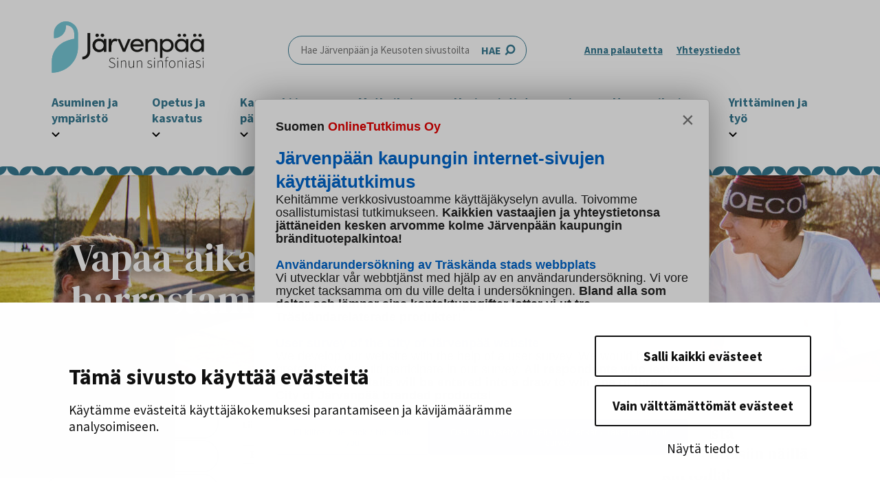

--- FILE ---
content_type: text/html
request_url: https://www.jarvenpaa.fi/vapaa-aika-ja-harrastaminen/liikunta-ja-ulkoilu/liikuntapaikka-ja-pyorailykartat
body_size: 25343
content:
<!DOCTYPE html><html lang="fi"><head><script>LSU=[]</script><script type="application/json" id="valu-iframes-options">{"placeholderSrc":"[data-uri]"}</script><script>!function(){var e=function(){};function t(e,t){for(var o=0;o<e.length;o++)t(e[o])}function o(e){t(document.getElementsByTagName("iframe"),e)}function n(t){var o=t.getAttribute("data-blocked");o?(e("Unblocking iframe "+o,t),t.setAttribute("src",o)):e("No data-blocked present, nothing to unblock.",t),t.removeAttribute("data-blocked")}function i(e){return e.hasAttribute("data-blocked")}"undefined"!=typeof window&&window.localStorage.valuIFramesDebug&&(e=function(){var e;(e=console).log.apply(e,["[ValuIFrames]"].concat([].slice.call(arguments)))});var l=function(){function l(e){this.monitoring=!1,this.unblock=n,this.isBlocked=i,this.forEachIframe=o,this.disableKey="valuIFramesDisableBlockAll",this.options=e||{}}var a=l.prototype;return a.createPlaceholder=function(e){return this.options.placeholderSrc?this.options.placeholderSrc:"[data-uri]"},a.unblockAll=function(){this.stopMonitoring(),o(n)},a.isBlockAllDisabled=function(){return Boolean(window.localStorage[this.disableKey])},a.disableBlockAll=function(){window.localStorage[this.disableKey]="1"},a.enableBlockAll=function(){delete window.localStorage[this.disableKey]},a.blockAll=function(){var t=this;this.isBlockAllDisabled()?e("Ingoring blockAll() because localStorage.valuIFramesDisableBlockAll is set"):(this.startMonitoring(),o(function(e){return t.block(e)}))},a.startMonitoring=function(){var o=this;this.isBlockAllDisabled()?e("Ingoring startMonitoring() because localStorage.valuIFramesDisableBlockAll is set"):this.observer||(this.monitoring=!0,this.observer=new MutationObserver(function(n){o.monitoring&&t(n,function(n){t(n.addedNodes,function(n){n instanceof HTMLIFrameElement?(e("Found new iframe from mutation observer",n.src||n),o.block(n)):n instanceof HTMLElement&&t(n.querySelectorAll("iframe"),function(t){e("Found new nested iframe from mutation observer",t.src||t),o.block(t)})})})}),this.observer.observe(document.documentElement,{childList:!0,subtree:!0}))},a.stopMonitoring=function(){this.monitoring=!1},a.block=function(t){var o=t.getAttribute("data-blocked");if(o)e("Already blocked",o,t);else{var n=t.src;if(n){e("Blocking "+n,t);try{var l,a;"function"==typeof(null==(l=t.contentWindow)?void 0:l.stop)?t.contentWindow.stop():null==(a=t.contentWindow)||a.document.execCommand("Stop")}catch(e){console.error("[ValuIFrames] Failed to stop iframe for "+n,e,t)}t.addEventListener("load",function(){i(t)&&t.contentWindow&&t.contentWindow.postMessage({valuOriginalSrc:n},"*")}),t.setAttribute("data-blocked",n);var r,s,c=this.createPlaceholder(n);t.src=c,t.setAttribute("src",c),r=function(){t.src+=""},s=String(Math.random()),window.addEventListener("message",function e(t){var o;(null==(o=t.data)?void 0:o.valuSetImmediate)===s&&(window.removeEventListener("message",e),r())}),window.postMessage({valuSetImmediate:s},"*")}else e("No src attribute. Nothing to block",t)}},l}();if("undefined"!=typeof window){var a=document.getElementById("valu-iframes-options"),r={};a&&(r=JSON.parse(a.innerHTML));var s=new l(r);s.blockAll(),window.ValuIFrames=s}}();
</script><link rel="shortcut icon" href="/favicon.ico"/><link rel="icon" type="image/png" sizes="32x32" href="/favicon-32x32.png"/><link rel="icon" type="image/png" sizes="16x16" href="/favicon-16x16.png"/><style>
                                body,
                                html {
                                    padding: 0;
                                    margin: 0;
                                }

                                body {
                                    scroll-behavior: smooth;
                                }

                                a {
                                    text-decoration:none;
                                    color:inherit;
                                }

                                #chat-container .TitleBar {
                                    background-color: #367991 !important;
                                }
                    </style><link rel="stylesheet" data-href="https://fonts.googleapis.com/css2?family=DM+Serif+Display:ital@0;1&amp;family=Source+Sans+Pro:wght@400;600;700&amp;display=swap"/><meta name="viewport" content="width=device-width"/><meta charSet="utf-8"/><title>Liikuntapaikka- ja pyöräilykartat | Järvenpää</title><link rel="canonical" href="https://www.jarvenpaa.fi/vapaa-aika-ja-harrastaminen/liikunta-ja-ulkoilu/liikuntapaikka-ja-pyorailykartat"/><script id="valu-search" type="application/json">{"showInSearch":true,"contentSelector":"","contentNoHighlightSelector":"","cleanupSelector":"","title":"Liikuntapaikka- ja pyöräilykartat","created":"2020-06-02T21:02:51+03:00","modified":"2025-12-22T11:41:41+02:00","tags":["wordpress","domain/www.jarvenpaa.fi/wordpress","wp_post_type/page","domain/www.jarvenpaa.fi/wp_post_type/page","wp_blog_name/jarvenpaa","domain/www.jarvenpaa.fi/wp_blog_name/jarvenpaa","public"],"superwords":[],"customFields":{"date":[],"keyword":{"postDate":"02.06.2020","cptSingular":"Sivu","excerpt":"Järvenpään kaupungin ylläpitämiä liikunta- ja ulkoilupaikkoja sekä kevyen liikenteen väyliä löytyy joka puolelta Järvenpäätä. Järvenpään liikuntapaikat ja pyöräilyreitit&nbsp;"},"number":[]},"language":"fi"}</script><meta name="description" content="Järvenpään kaupungin ylläpitämiä liikunta- ja ulkoilupaikkoja sekä kevyen liikenteen väyliä löytyy joka puolelta Järvenpäätä."/><meta property="og:description" content="Järvenpään kaupungin ylläpitämiä liikunta- ja ulkoilupaikkoja sekä kevyen liikenteen väyliä löytyy joka puolelta Järvenpäätä. Järvenpään liikuntapaikat ja pyöräilyreitit löytyvät liikuntakartasta."/><meta property="og:title" content="Liikuntapaikka- ja pyöräilykartat | Järvenpää"/><meta property="og:type" content="website"/><meta property="og:site_name" content="Järvenpää"/><meta property="og:url" content="https://www.jarvenpaa.fi/vapaa-aika-ja-harrastaminen/liikunta-ja-ulkoilu/liikuntapaikka-ja-pyorailykartat"/><meta property="og:image" content="https://www.jarvenpaa.fi/files/f7433c4d2d8dea073883cb4a5385d792f84d6b1f/cropped-jarvenpaa-kaupunki-ja-maisemakuvaa-1.jpg"/><meta property="og:image:width" content="3239"/><meta property="og:image:height" content="1702"/><meta name="twitter:card" content="summary_large_image"/><meta name="twitter:title" content="Liikuntapaikka- ja pyöräilykartat | Järvenpää"/><meta name="twitter:description" content="Järvenpään kaupungin ylläpitämiä liikunta- ja ulkoilupaikkoja sekä kevyen liikenteen väyliä löytyy joka puolelta Järvenpäätä. Järvenpään liikuntapaikat ja pyöräilyreitit löytyvät liikuntakartasta."/><meta property="twitter:image" content="https://www.jarvenpaa.fi/files/f7433c4d2d8dea073883cb4a5385d792f84d6b1f/cropped-jarvenpaa-kaupunki-ja-maisemakuvaa-1.jpg"/><meta property="twitter:image:width" content="3239"/><meta property="twitter:image:height" content="1702"/><link rel="preload" href="/data/501b946e427d269d399df4bcebf7b9ad87afa15a/wp1769005955/sections/sitedata-750604991.json" as="fetch" crossorigin="anonymous"/><link rel="preload" href="/data/501b946e427d269d399df4bcebf7b9ad87afa15a/wp1769005955/sections/page-tree-750604991.json" as="fetch" crossorigin="anonymous"/><meta name="next-head-count" content="22"/><link rel="preload" href="/_next/static/css/a088b195aa0ae76d708f.css" as="style"/><link rel="stylesheet" href="/_next/static/css/a088b195aa0ae76d708f.css" data-n-g=""/><noscript data-n-css=""></noscript><link rel="preload" href="/_next/static/chunks/webpack-53eafc111b26af7d12f0.js" as="script"/><link rel="preload" href="/_next/static/chunks/framework.0c7721e35e0f98bf2dd3.js" as="script"/><link rel="preload" href="/_next/static/chunks/commons.12f5846af53f51ce0ac7.js" as="script"/><link rel="preload" href="/_next/static/chunks/main-158da788a860fb69ba20.js" as="script"/><link rel="preload" href="/_next/static/chunks/pages/_app-fb5a3c2c1f15f220508c.js" as="script"/><link rel="preload" href="/_next/static/chunks/9244a3efc8645c2a0e4956bfec036849e98e716c.594a63df4ba64dcf4ce8.js" as="script"/><link rel="preload" href="/_next/static/chunks/pages/_wp/single-page-2451bcb536ee401e58ca.js" as="script"/><style data-href="https://fonts.googleapis.com/css2?family=DM+Serif+Display:ital@0;1&family=Source+Sans+Pro:wght@400;600;700&display=swap">@font-face{font-family:'DM Serif Display';font-style:italic;font-weight:400;font-display:swap;src:url(https://fonts.gstatic.com/l/font?kit=-nFhOHM81r4j6k0gjAW3mujVU2B2G_Vx1A&skey=9b354e2f4705b58c&v=v17) format('woff')}@font-face{font-family:'DM Serif Display';font-style:normal;font-weight:400;font-display:swap;src:url(https://fonts.gstatic.com/l/font?kit=-nFnOHM81r4j6k0gjAW3mujVU2B2K_Q&skey=b35e2c4c711f6b3&v=v17) format('woff')}@font-face{font-family:'Source Sans Pro';font-style:normal;font-weight:400;font-display:swap;src:url(https://fonts.gstatic.com/l/font?kit=6xK3dSBYKcSV-LCoeQqfX1RYOo3aPA&skey=1e026b1c27170b9b&v=v23) format('woff')}@font-face{font-family:'Source Sans Pro';font-style:normal;font-weight:600;font-display:swap;src:url(https://fonts.gstatic.com/l/font?kit=6xKydSBYKcSV-LCoeQqfX1RYOo3i54rAkw&skey=227a890402fab339&v=v23) format('woff')}@font-face{font-family:'Source Sans Pro';font-style:normal;font-weight:700;font-display:swap;src:url(https://fonts.gstatic.com/l/font?kit=6xKydSBYKcSV-LCoeQqfX1RYOo3ig4vAkw&skey=84e1cdfb74260b1d&v=v23) format('woff')}@font-face{font-family:'DM Serif Display';font-style:italic;font-weight:400;font-display:swap;src:url(https://fonts.gstatic.com/s/dmserifdisplay/v17/-nFhOHM81r4j6k0gjAW3mujVU2B2G_VB3vD2xWr53BJl.woff2) format('woff2');unicode-range:U+0100-02BA,U+02BD-02C5,U+02C7-02CC,U+02CE-02D7,U+02DD-02FF,U+0304,U+0308,U+0329,U+1D00-1DBF,U+1E00-1E9F,U+1EF2-1EFF,U+2020,U+20A0-20AB,U+20AD-20C0,U+2113,U+2C60-2C7F,U+A720-A7FF}@font-face{font-family:'DM Serif Display';font-style:italic;font-weight:400;font-display:swap;src:url(https://fonts.gstatic.com/s/dmserifdisplay/v17/-nFhOHM81r4j6k0gjAW3mujVU2B2G_VB0PD2xWr53A.woff2) format('woff2');unicode-range:U+0000-00FF,U+0131,U+0152-0153,U+02BB-02BC,U+02C6,U+02DA,U+02DC,U+0304,U+0308,U+0329,U+2000-206F,U+20AC,U+2122,U+2191,U+2193,U+2212,U+2215,U+FEFF,U+FFFD}@font-face{font-family:'DM Serif Display';font-style:normal;font-weight:400;font-display:swap;src:url(https://fonts.gstatic.com/s/dmserifdisplay/v17/-nFnOHM81r4j6k0gjAW3mujVU2B2G_5x0vrx52jJ3Q.woff2) format('woff2');unicode-range:U+0100-02BA,U+02BD-02C5,U+02C7-02CC,U+02CE-02D7,U+02DD-02FF,U+0304,U+0308,U+0329,U+1D00-1DBF,U+1E00-1E9F,U+1EF2-1EFF,U+2020,U+20A0-20AB,U+20AD-20C0,U+2113,U+2C60-2C7F,U+A720-A7FF}@font-face{font-family:'DM Serif Display';font-style:normal;font-weight:400;font-display:swap;src:url(https://fonts.gstatic.com/s/dmserifdisplay/v17/-nFnOHM81r4j6k0gjAW3mujVU2B2G_Bx0vrx52g.woff2) format('woff2');unicode-range:U+0000-00FF,U+0131,U+0152-0153,U+02BB-02BC,U+02C6,U+02DA,U+02DC,U+0304,U+0308,U+0329,U+2000-206F,U+20AC,U+2122,U+2191,U+2193,U+2212,U+2215,U+FEFF,U+FFFD}@font-face{font-family:'Source Sans Pro';font-style:normal;font-weight:400;font-display:swap;src:url(https://fonts.gstatic.com/s/sourcesanspro/v23/6xK3dSBYKcSV-LCoeQqfX1RYOo3qNa7lujVj9_mf.woff2) format('woff2');unicode-range:U+0460-052F,U+1C80-1C8A,U+20B4,U+2DE0-2DFF,U+A640-A69F,U+FE2E-FE2F}@font-face{font-family:'Source Sans Pro';font-style:normal;font-weight:400;font-display:swap;src:url(https://fonts.gstatic.com/s/sourcesanspro/v23/6xK3dSBYKcSV-LCoeQqfX1RYOo3qPK7lujVj9_mf.woff2) format('woff2');unicode-range:U+0301,U+0400-045F,U+0490-0491,U+04B0-04B1,U+2116}@font-face{font-family:'Source Sans Pro';font-style:normal;font-weight:400;font-display:swap;src:url(https://fonts.gstatic.com/s/sourcesanspro/v23/6xK3dSBYKcSV-LCoeQqfX1RYOo3qNK7lujVj9_mf.woff2) format('woff2');unicode-range:U+1F00-1FFF}@font-face{font-family:'Source Sans Pro';font-style:normal;font-weight:400;font-display:swap;src:url(https://fonts.gstatic.com/s/sourcesanspro/v23/6xK3dSBYKcSV-LCoeQqfX1RYOo3qO67lujVj9_mf.woff2) format('woff2');unicode-range:U+0370-0377,U+037A-037F,U+0384-038A,U+038C,U+038E-03A1,U+03A3-03FF}@font-face{font-family:'Source Sans Pro';font-style:normal;font-weight:400;font-display:swap;src:url(https://fonts.gstatic.com/s/sourcesanspro/v23/6xK3dSBYKcSV-LCoeQqfX1RYOo3qN67lujVj9_mf.woff2) format('woff2');unicode-range:U+0102-0103,U+0110-0111,U+0128-0129,U+0168-0169,U+01A0-01A1,U+01AF-01B0,U+0300-0301,U+0303-0304,U+0308-0309,U+0323,U+0329,U+1EA0-1EF9,U+20AB}@font-face{font-family:'Source Sans Pro';font-style:normal;font-weight:400;font-display:swap;src:url(https://fonts.gstatic.com/s/sourcesanspro/v23/6xK3dSBYKcSV-LCoeQqfX1RYOo3qNq7lujVj9_mf.woff2) format('woff2');unicode-range:U+0100-02BA,U+02BD-02C5,U+02C7-02CC,U+02CE-02D7,U+02DD-02FF,U+0304,U+0308,U+0329,U+1D00-1DBF,U+1E00-1E9F,U+1EF2-1EFF,U+2020,U+20A0-20AB,U+20AD-20C0,U+2113,U+2C60-2C7F,U+A720-A7FF}@font-face{font-family:'Source Sans Pro';font-style:normal;font-weight:400;font-display:swap;src:url(https://fonts.gstatic.com/s/sourcesanspro/v23/6xK3dSBYKcSV-LCoeQqfX1RYOo3qOK7lujVj9w.woff2) format('woff2');unicode-range:U+0000-00FF,U+0131,U+0152-0153,U+02BB-02BC,U+02C6,U+02DA,U+02DC,U+0304,U+0308,U+0329,U+2000-206F,U+20AC,U+2122,U+2191,U+2193,U+2212,U+2215,U+FEFF,U+FFFD}@font-face{font-family:'Source Sans Pro';font-style:normal;font-weight:600;font-display:swap;src:url(https://fonts.gstatic.com/s/sourcesanspro/v23/6xKydSBYKcSV-LCoeQqfX1RYOo3i54rwmhdu3cOWxy40.woff2) format('woff2');unicode-range:U+0460-052F,U+1C80-1C8A,U+20B4,U+2DE0-2DFF,U+A640-A69F,U+FE2E-FE2F}@font-face{font-family:'Source Sans Pro';font-style:normal;font-weight:600;font-display:swap;src:url(https://fonts.gstatic.com/s/sourcesanspro/v23/6xKydSBYKcSV-LCoeQqfX1RYOo3i54rwkxdu3cOWxy40.woff2) format('woff2');unicode-range:U+0301,U+0400-045F,U+0490-0491,U+04B0-04B1,U+2116}@font-face{font-family:'Source Sans Pro';font-style:normal;font-weight:600;font-display:swap;src:url(https://fonts.gstatic.com/s/sourcesanspro/v23/6xKydSBYKcSV-LCoeQqfX1RYOo3i54rwmxdu3cOWxy40.woff2) format('woff2');unicode-range:U+1F00-1FFF}@font-face{font-family:'Source Sans Pro';font-style:normal;font-weight:600;font-display:swap;src:url(https://fonts.gstatic.com/s/sourcesanspro/v23/6xKydSBYKcSV-LCoeQqfX1RYOo3i54rwlBdu3cOWxy40.woff2) format('woff2');unicode-range:U+0370-0377,U+037A-037F,U+0384-038A,U+038C,U+038E-03A1,U+03A3-03FF}@font-face{font-family:'Source Sans Pro';font-style:normal;font-weight:600;font-display:swap;src:url(https://fonts.gstatic.com/s/sourcesanspro/v23/6xKydSBYKcSV-LCoeQqfX1RYOo3i54rwmBdu3cOWxy40.woff2) format('woff2');unicode-range:U+0102-0103,U+0110-0111,U+0128-0129,U+0168-0169,U+01A0-01A1,U+01AF-01B0,U+0300-0301,U+0303-0304,U+0308-0309,U+0323,U+0329,U+1EA0-1EF9,U+20AB}@font-face{font-family:'Source Sans Pro';font-style:normal;font-weight:600;font-display:swap;src:url(https://fonts.gstatic.com/s/sourcesanspro/v23/6xKydSBYKcSV-LCoeQqfX1RYOo3i54rwmRdu3cOWxy40.woff2) format('woff2');unicode-range:U+0100-02BA,U+02BD-02C5,U+02C7-02CC,U+02CE-02D7,U+02DD-02FF,U+0304,U+0308,U+0329,U+1D00-1DBF,U+1E00-1E9F,U+1EF2-1EFF,U+2020,U+20A0-20AB,U+20AD-20C0,U+2113,U+2C60-2C7F,U+A720-A7FF}@font-face{font-family:'Source Sans Pro';font-style:normal;font-weight:600;font-display:swap;src:url(https://fonts.gstatic.com/s/sourcesanspro/v23/6xKydSBYKcSV-LCoeQqfX1RYOo3i54rwlxdu3cOWxw.woff2) format('woff2');unicode-range:U+0000-00FF,U+0131,U+0152-0153,U+02BB-02BC,U+02C6,U+02DA,U+02DC,U+0304,U+0308,U+0329,U+2000-206F,U+20AC,U+2122,U+2191,U+2193,U+2212,U+2215,U+FEFF,U+FFFD}@font-face{font-family:'Source Sans Pro';font-style:normal;font-weight:700;font-display:swap;src:url(https://fonts.gstatic.com/s/sourcesanspro/v23/6xKydSBYKcSV-LCoeQqfX1RYOo3ig4vwmhdu3cOWxy40.woff2) format('woff2');unicode-range:U+0460-052F,U+1C80-1C8A,U+20B4,U+2DE0-2DFF,U+A640-A69F,U+FE2E-FE2F}@font-face{font-family:'Source Sans Pro';font-style:normal;font-weight:700;font-display:swap;src:url(https://fonts.gstatic.com/s/sourcesanspro/v23/6xKydSBYKcSV-LCoeQqfX1RYOo3ig4vwkxdu3cOWxy40.woff2) format('woff2');unicode-range:U+0301,U+0400-045F,U+0490-0491,U+04B0-04B1,U+2116}@font-face{font-family:'Source Sans Pro';font-style:normal;font-weight:700;font-display:swap;src:url(https://fonts.gstatic.com/s/sourcesanspro/v23/6xKydSBYKcSV-LCoeQqfX1RYOo3ig4vwmxdu3cOWxy40.woff2) format('woff2');unicode-range:U+1F00-1FFF}@font-face{font-family:'Source Sans Pro';font-style:normal;font-weight:700;font-display:swap;src:url(https://fonts.gstatic.com/s/sourcesanspro/v23/6xKydSBYKcSV-LCoeQqfX1RYOo3ig4vwlBdu3cOWxy40.woff2) format('woff2');unicode-range:U+0370-0377,U+037A-037F,U+0384-038A,U+038C,U+038E-03A1,U+03A3-03FF}@font-face{font-family:'Source Sans Pro';font-style:normal;font-weight:700;font-display:swap;src:url(https://fonts.gstatic.com/s/sourcesanspro/v23/6xKydSBYKcSV-LCoeQqfX1RYOo3ig4vwmBdu3cOWxy40.woff2) format('woff2');unicode-range:U+0102-0103,U+0110-0111,U+0128-0129,U+0168-0169,U+01A0-01A1,U+01AF-01B0,U+0300-0301,U+0303-0304,U+0308-0309,U+0323,U+0329,U+1EA0-1EF9,U+20AB}@font-face{font-family:'Source Sans Pro';font-style:normal;font-weight:700;font-display:swap;src:url(https://fonts.gstatic.com/s/sourcesanspro/v23/6xKydSBYKcSV-LCoeQqfX1RYOo3ig4vwmRdu3cOWxy40.woff2) format('woff2');unicode-range:U+0100-02BA,U+02BD-02C5,U+02C7-02CC,U+02CE-02D7,U+02DD-02FF,U+0304,U+0308,U+0329,U+1D00-1DBF,U+1E00-1E9F,U+1EF2-1EFF,U+2020,U+20A0-20AB,U+20AD-20C0,U+2113,U+2C60-2C7F,U+A720-A7FF}@font-face{font-family:'Source Sans Pro';font-style:normal;font-weight:700;font-display:swap;src:url(https://fonts.gstatic.com/s/sourcesanspro/v23/6xKydSBYKcSV-LCoeQqfX1RYOo3ig4vwlxdu3cOWxw.woff2) format('woff2');unicode-range:U+0000-00FF,U+0131,U+0152-0153,U+02BB-02BC,U+02C6,U+02DA,U+02DC,U+0304,U+0308,U+0329,U+2000-206F,U+20AC,U+2122,U+2191,U+2193,U+2212,U+2215,U+FEFF,U+FFFD}</style></head><body><div id="__next"><style>.ValuSearchStyles .vs-ResultsResolver{margin-top:calc(5.9375rem + 50px);padding-left:1.25rem;padding-right:1.25rem;}/*|*/@media (min-width: 768px){.ValuSearchStyles .vs-ResultsResolver{margin-top:0rem;padding-left:0;padding-right:0;}}/*|*/.ValuSearchStyles .Archive__Content .vs-ResultsResolver{margin-top:0 !important;height:100%;}/*|*/.ValuSearchStyles .Archive__Sidebar{padding-left:0.97rem;}/*|*/.ValuSearchStyles .vs-bemed{display:-webkit-box;display:-webkit-flex;display:-ms-flexbox;display:flex;position:relative;-webkit-flex-direction:column;-ms-flex-direction:column;flex-direction:column;box-sizing:border-box;-webkit-flex-shrink:0;-ms-flex-negative:0;flex-shrink:0;font-family:'Source Sans Pro', sans-serif;;}/*|*/.ValuSearchStyles .vs-Main{font-family:'Source Sans Pro', sans-serif;;background-color:#ffffff;color:#000000;z-index:100;}/*|*/.ValuSearchStyles .vs-HitsInfo{max-width:100%;border-bottom:0.125rem solid #367991;display:-webkit-box;display:-webkit-flex;display:-ms-flexbox;display:flex;-webkit-flex-direction:row;-ms-flex-direction:row;flex-direction:row;-webkit-flex-wrap:nowrap;-ms-flex-wrap:nowrap;flex-wrap:nowrap;}/*|*/.ValuSearchStyles .vs-HitsInfo__ResultTitle{color:#000000;font-size:24px;font-weight:700;line-height:30px;}/*|*/.ValuSearchStyles .vs-HitsInfo__ResultsTotal{color:#000000;font-size:24px;font-weight:700;line-height:30px;}/*|*/.ValuSearchStyles .vs-HitsContainer{border-bottom:none;}/*|*/.ValuSearchStyles .vs-SearchResultUrl:hover{-webkit-text-decoration:underline;text-decoration:underline;}/*|*/.ValuSearchStyles .vs-SearchResultUrl--asTitle{margin-top:4px;color:#367991;font-size:1.25rem;font-family:'Source Sans Pro', sans-serif;;-webkit-text-decoration:underline;text-decoration:underline;font-weight:600;}/*|*/.ValuSearchStyles .vs-SearchResultTitle{margin-bottom:0px;}/*|*/.ValuSearchStyles .vs-SearchResultDate{color:#757575;font-family:'Source Sans Pro', sans-serif;;font-size:14px;font-weight:bold;-webkit-letter-spacing:0;-moz-letter-spacing:0;-ms-letter-spacing:0;letter-spacing:0;}/*|*/.ValuSearchStyles .vs-SearchResultTitle a:hover{color:#000000;-webkit-text-decoration:underline;text-decoration:underline;}/*|*/.ValuSearchStyles .vs-GroupLinkContainer{background-color:#ffffff;height:auto;}/*|*/.ValuSearchStyles .vs-GroupLinkContainer__LinkTitle{color:#367991;font-weight:700;-webkit-letter-spacing:0;-moz-letter-spacing:0;-ms-letter-spacing:0;letter-spacing:0;line-height:20px;}/*|*/.ValuSearchStyles .vs-Main a{-webkit-text-decoration:none;text-decoration:none;color:#000000;}/*|*/.ValuSearchStyles .vs-GroupLinkContainer__LinkTitle:hover{-webkit-text-decoration:underline;text-decoration:underline;}/*|*/.ValuSearchStyles .vs-ResultsResolver .vs-GroupLinkContainer__ArrowIcon{margin-left:0px;color:#367991;-webkit-transform:rotate(90deg);-ms-transform:rotate(90deg);transform:rotate(90deg);}/*|*/.ValuSearchStyles .vs-Main .vs-GroupLinkContainerGroupResults__LinkTitle{color:#ff7820;font-size:19px;font-weight:600;}/*|*/.ValuSearchStyles .vs-Main a .vs-GroupLinkContainerGroupResults__LinkTitle:hover{color:#000000;}/*|*/.ValuSearchStyles .vs-SearchResultExcerpt{margin-top:8px;font-size:1.125rem;-webkit-letter-spacing:0;-moz-letter-spacing:0;-ms-letter-spacing:0;letter-spacing:0;display:block;font-family:'Source Sans Pro', sans-serif;;}/*|*/.ValuSearchStyles .vs-SearchResultExcerpt em{background-color:#367991;color:"#fff";font-weight:700;padding:1 6;border-radius:5px;}/*|*/.ValuSearchStyles .vs-Main .vs-GroupLinkContainerGroupResults__ArrowIcon{color:#ff7820;}/*|*/.ValuSearchStyles .vs-Main .vs-GroupResultsButton__ArrowIcon{color:#ff7820;}/*|*/.ValuSearchStyles .vs-Main .vs-CloseIconContainer{padding:0 0 0 0;background-color:transparent;margin-top:-2px;}/*|*/.ValuSearchStyles .vs-Main .vs-CloseIconContainer__Button{background-color:transparent;}/*|*/.ValuSearchStyles .vs-Main .vs-CloseIconContainer__Button:hover{background:#ffffff;}/*|*/.ValuSearchStyles .vs-Main .vs-CloseIconContainer__Icon{color:#ff7820;height:28px;}/*|*/.ValuSearchStyles .vs-CloseIconContainer__Text{color:#ff7820;font-size:14px;font-weight:600;-webkit-letter-spacing:0.1em;-moz-letter-spacing:0.1em;-ms-letter-spacing:0.1em;letter-spacing:0.1em;text-transform:uppercase;line-height:20px;}/*|*/.ValuSearchStyles .vs-Main .vs-CloseIconContainer:hover span,.ValuSearchStyles .vs-Main .vs-CloseIconContainer:hover svg{-webkit-text-decoration:underline;text-decoration:underline;}/*|*/.ValuSearchStyles .vs-Main .vs-CloseIconContainer__Button:focus{outline:none;}/*|*/.ValuSearchStyles .vs-Main .vs-Container__Header{top:0px;background-color:#ffffff;}/*|*/.ValuSearchStyles .vs-Main__Container{background-color:#ffffff;}/*|*/.ValuSearchStyles .vs-Main .vs-GrouppedResultPreview{margin-top:-6px;}/*|*/.ValuSearchStyles .vs-SearchResult{margin-top:24px;}/*|*/.ValuSearchStyles .vs-SearchGroupContainer{margin-top:12px;}/*|*/.ValuSearchStyles .vs-FullScreenLogo{display:unset;height:100px;width:100px;margin:0 auto -32px auto;z-index:9999;}/*|*/@media only screen and (min-width:481px){.ValuSearchStyles .vs-FullScreenLogo{height:200px;width:200px;}}/*|*/.ValuSearchStyles .vs-FullScreenSearchInputIcon{z-index:10000;}/*|*/.ValuSearchStyles .vs-FullScreenSearchInput{font-size:16px;}/*|*/.ValuSearchStyles .vs-FullScreenSearchInputContainer{background-color:#ffffff;padding:1.875rem 0 0 0;}/*|*/.ValuSearchStyles .vs-ValuSearchAd{background-color:#ffffff;}/*|*/.ValuSearchStyles .vs-Main__ScrollBarEqualizer{margin-left:calc(100vw - 100%);}/*|*/.ValuSearchStyles .vs-ValuSearchAd{position:fixed;padding-bottom:12px;padding-left:4px;padding-top:4px;bottom:0;right:15px;padding-right:8px;border-top-left-radius:10px;border-bottom-left-radius:10px;}/*|*/.ValuSearchStyles .vs-ValuSearchAd svg path{fill:#082d4f;}/*|*/.ValuSearchStyles .vs-FullScreenInputAndCloseContainer{max-width:750px;width:100%;margin:0 auto;position:-webkit-sticky;position:sticky;top:0;height:80px;z-index:999;}/*|*/@media only screen and (min-width:640px){.ValuSearchStyles .vs-HitsInfo__ResultTitle{font-size:30px;line-height:36px;margin-bottom:6px;}.ValuSearchStyles .vs-HitsInfo__ResultsTotal{font-size:30px;line-height:36px;margin-bottom:6px;}}/*|*/.ValuSearchStyles .vs-Main__SpinnerContainer{position:unset;z-index:10000;margin-top:28px;}</style><div class="Container ValuSearchStyles bemed"><style>.HeaderWrapper{width:100%;background-color:#fff;display:-webkit-box;display:-webkit-flex;display:-ms-flexbox;display:flex;-webkit-flex-direction:column;-ms-flex-direction:column;flex-direction:column;-webkit-box-pack:justify;-webkit-justify-content:space-between;-ms-flex-pack:justify;justify-content:space-between;z-index:999;position:fixed;top:0;}/*|*/@media (min-width: 992px){.HeaderWrapper{position:relative;display:block;padding:0.9375rem 0 1.875rem;background:url("data:image/svg+xml,%3Csvg xmlns='http://www.w3.org/2000/svg' width='36' height='13' viewBox='0 0 36 13'%3E%3Cg fill='%23367991' fill-rule='evenodd'%3E%3Cpath d='M21.939 13l2.357-.033C30.833 12.51 36 6.881 36 0h-5.44c-6.923 0-12.536 5.797-12.559 12.957H18V13h3.939zM14.061 13l-2.357-.033C5.168 12.51 0 6.881 0 0h5.44C12.363 0 17.977 5.797 18 12.957V13H14.06z'/%3E%3C/g%3E%3C/svg%3E%0A") bottom center repeat-x #fff;}.headroom--unpinned .HeaderWrapper{padding-top:0;}}/*|*/@media (min-width: 992px){.HeaderWrapper .container{
    margin: 0 auto;
    max-width: 1144px;
;padding:0 0.9375rem;}}/*|*/.HeaderWrapper.crisisClass{margin-bottom:3.375rem;}</style><header class="HeaderWrapper bemed"><style>.HeaderWrapper__Top{display:-webkit-box;display:-webkit-flex;display:-ms-flexbox;display:flex;-webkit-flex-direction:row;-ms-flex-direction:row;flex-direction:row;-webkit-flex-wrap:nowrap;-ms-flex-wrap:nowrap;flex-wrap:nowrap;-webkit-box-pack:justify;-webkit-justify-content:space-between;-ms-flex-pack:justify;justify-content:space-between;height:85px;background-color:#fff;-webkit-transition:all 0.25s ease-in-out;transition:all 0.25s ease-in-out;}/*|*/@media (min-width: 992px){.HeaderWrapper__Top{padding:0.9375rem 0 0 0 !important;}.headroom--unpinned .HeaderWrapper__Top{height:0;padding:0.9375rem 0 0 0;overflow:hidden;-webkit-transition:all 0.25s ease-in-out;transition:all 0.25s ease-in-out;}}</style><div class="HeaderWrapper__Top container bemed"><style>.HeaderWrapper__SkipToContent{position:fixed;top:-9999em;left:0.9375rem;z-index:99999;padding:0;background-color:#fff;border:none;}/*|*/.HeaderWrapper__SkipToContent:focus{top:2.5rem;background-color:#367991;font-family:'Source Sans Pro', sans-serif;;color:#fff;font-size:1.125rem;line-height:3.0625rem;padding:0 0.9375rem;z-index:99999;border-radius:1.5rem;-webkit-transition:background-color 0.25s ease-in-out;transition:background-color 0.25s ease-in-out;}/*|*/.HeaderWrapper__SkipToContent:active,.HeaderWrapper__SkipToContent:hover{background-color:#000000;-webkit-transition:background-color 0.25s ease-in-out;transition:background-color 0.25s ease-in-out;}</style><button class="HeaderWrapper__SkipToContent skip-to-content-link bemed">Hyppää sisältöön</button><style>.HeaderWrapper__LogoWrap{display:-webkit-box;display:-webkit-flex;display:-ms-flexbox;display:flex;-webkit-align-items:center;-webkit-box-align:center;-ms-flex-align:center;align-items:center;max-width:8.4375rem;padding:0.3125rem;}/*|*/@media (min-width: 992px){.HeaderWrapper__LogoWrap{max-width:14.125rem;}}/*|*/.HeaderWrapper__LogoWrap svg{width:100%;height:auto;}</style><div class="HeaderWrapper__LogoWrap bemed"><a title="Järvenpää" aria-label="Järvenpää header logo" data-headup-link="next" href="/"><svg xmlns="http://www.w3.org/2000/svg" viewBox="60 0 277 125"><defs><style>.st0{fill: none;}.st1{fill:#1d1d1b;}.st2{fill:#76c7d6;}</style></defs><g transform="scale(0.140)"><path class="st1" d="M1072.346,274.198c0-11.457,9.621-19.782,21.402-19.782s21.744,8.325,21.744,19.782-9.99,20.097-21.744,20.097-21.402-8.667-21.402-20.097M1004.954,274.198c0-11.457,9.621-19.782,21.744-19.782,11.412,0,21.033,8.325,21.033,19.782s-9.621,20.097-21.033,20.097c-12.123,0-21.744-8.667-21.744-20.097M1110.857,402.484c0-35.01-29.232-55.485-56.691-55.485-30.312,0-54.558,22.887-54.558,55.485,0,32.265,24.246,56.529,54.558,56.529,29.961,0,56.691-21.852,56.691-56.529M1141.898,322.042v161.937h-31.041v-25.659c-11.043,18.711-35.298,29.115-59.193,29.115-45.648,0-83.448-33.624-83.448-84.591,0-51.327,37.449-84.258,83.097-84.258,24.966,0,48.501,9.684,59.544,28.773v-25.317h31.041Z"></path><path class="st1" d="M1282.851,324.81l-5.004,28.44c-8.91-4.167-17.82-5.553-24.246-5.553-33.156,0-46.359,34.335-46.359,76.977v59.301h-31.392v-161.937h31.392v36.756c8.559-28.422,24.615-40.212,46.728-40.212,11.754,0,23.877,3.105,28.881,6.228"></path><polygon class="st1" points="1453.922,322.042 1384.37,483.979 1354.067,483.979 1284.884,322.042 1318.04,322.042 1369.403,445.486 1420.397,322.042 1453.922,322.042"></polygon><path class="st2" d="M629.001,99.063v-.009h-.495v.009c-83.7.261-151.461,66.303-151.461,147.744v63.99c80.433,0,146.232-60.786,151.569-137.673l.387-27.738c58.131.351,105.975,46.413,105.975,103.014v70.839c-161.28,22.473-285.273,128.358-285.273,291.402v140.175c183.852,0,332.892-144.918,332.892-323.685v-178.731c0-82.197-69.129-149.076-153.594-149.337"></path></g><g transform="scale(0.140)" class="st4"><path class="st1" d="M1072.346,274.198c0-11.457,9.621-19.782,21.402-19.782s21.744,8.325,21.744,19.782-9.99,20.097-21.744,20.097-21.402-8.667-21.402-20.097M1004.954,274.198c0-11.457,9.621-19.782,21.744-19.782,11.412,0,21.033,8.325,21.033,19.782s-9.621,20.097-21.033,20.097c-12.123,0-21.744-8.667-21.744-20.097M1110.857,402.484c0-35.01-29.232-55.485-56.691-55.485-30.312,0-54.558,22.887-54.558,55.485,0,32.265,24.246,56.529,54.558,56.529,29.961,0,56.691-21.852,56.691-56.529M1141.898,322.042v161.937h-31.041v-25.659c-11.043,18.711-35.298,29.115-59.193,29.115-45.648,0-83.448-33.624-83.448-84.591,0-51.327,37.449-84.258,83.097-84.258,24.966,0,48.501,9.684,59.544,28.773v-25.317h31.041Z"></path><path class="st1" d="M1282.851,324.81l-5.004,28.44c-8.91-4.167-17.82-5.553-24.246-5.553-33.156,0-46.359,34.335-46.359,76.977v59.301h-31.392v-161.937h31.392v36.756c8.559-28.422,24.615-40.212,46.728-40.212,11.754,0,23.877,3.105,28.881,6.228"></path></g><polygon class="st1" points="1453.922 322.042 1384.37 483.979 1354.067 483.979 1284.884 322.042 1318.04 322.042 1369.403 445.486 1420.397 322.042 1453.922 322.042"></polygon><g transform="scale(0.140)" class="st3"><path class="st1" d="M1587.43,390.005c-3.924-27.729-24.246-43.002-51.705-43.002-28.179,0-48.15,13.869-53.136,43.002h104.841ZM1617.742,416.015h-135.522c4.644,28.782,26.046,43.002,54.558,43.002,20.349,0,39.24-8.325,48.519-24.624l27.099,10.404c-14.634,28.08-44.577,42.642-76.671,42.642-47.439,0-85.599-33.624-85.599-84.951s38.16-83.907,85.599-83.907,82.728,32.598,82.728,83.907c0,4.509-.342,9.018-.711,13.527"></path><path class="st1" d="M1795.197,390.359v93.618h-31.023v-91.899c0-27.036-17.127-43.695-40.293-43.695s-51.003,12.843-51.003,47.871v87.723h-31.041v-161.937h31.041v24.633c9.972-19.782,37.089-28.089,55.269-28.089,41.382,0,67.392,26.343,67.05,71.775"></path><path class="st1" d="M1969.261,403.538c0-32.265-24.246-56.538-54.9-56.538-29.619,0-56.349,21.861-56.349,56.538,0,35.001,29.232,55.476,56.349,55.476,30.654,0,54.9-22.878,54.9-55.476M2000.653,403.178c0,51.327-37.449,84.258-83.097,84.258-24.957,0-48.492-9.711-59.544-28.773v104.04h-31.041v-240.66h31.041v25.65c11.052-18.711,35.298-29.106,59.202-29.106,45.648,0,83.439,33.615,83.439,84.591"></path><path class="st1" d="M2118.328,274.198c0-11.457,9.621-19.782,21.402-19.782s21.744,8.325,21.744,19.782-9.99,20.097-21.744,20.097-21.402-8.667-21.402-20.097M2050.937,274.198c0-11.457,9.621-19.782,21.744-19.782,11.412,0,21.033,8.325,21.033,19.782s-9.621,20.097-21.033,20.097c-12.123,0-21.744-8.667-21.744-20.097M2156.84,402.484c0-35.01-29.232-55.485-56.691-55.485-30.312,0-54.558,22.887-54.558,55.485,0,32.265,24.246,56.529,54.558,56.529,29.961,0,56.691-21.852,56.691-56.529M2187.881,322.042v161.937h-31.041v-25.659c-11.043,18.711-35.298,29.115-59.193,29.115-45.648,0-83.448-33.624-83.448-84.591,0-51.327,37.449-84.258,83.097-84.258,24.957,0,48.501,9.684,59.544,28.773v-25.317h31.041Z"></path><path class="st1" d="M2315.91,274.198c0-11.457,9.621-19.782,21.402-19.782s21.744,8.325,21.744,19.782-9.99,20.097-21.744,20.097-21.402-8.667-21.402-20.097M2248.518,274.198c0-11.457,9.621-19.782,21.744-19.782,11.412,0,21.033,8.325,21.033,19.782s-9.621,20.097-21.033,20.097c-12.123,0-21.744-8.667-21.744-20.097M2354.421,402.484c0-35.01-29.232-55.485-56.691-55.485-30.312,0-54.558,22.887-54.558,55.485,0,32.265,24.246,56.529,54.558,56.529,29.961,0,56.691-21.852,56.691-56.529M2385.462,322.042v161.937h-31.041v-25.659c-11.043,18.711-35.298,29.115-59.193,29.115-45.648,0-83.448-33.624-83.448-84.591,0-51.327,37.449-84.258,83.097-84.258,24.966,0,48.501,9.684,59.544,28.773v-25.317h31.041Z"></path><path class="st1" d="M838.735,581.588v-34.362c35.361,0,64.134-27.981,64.134-62.361v-239.796h35.334v239.796c0,53.343-44.613,96.723-99.468,96.723"></path><path class="st2" d="M629.001,99.063v-.009h-.495v.009c-83.7.261-151.461,66.303-151.461,147.744v63.99c80.433,0,146.232-60.786,151.569-137.673l.387-27.738c58.131.351,105.975,46.413,105.975,103.014v70.839c-161.28,22.473-285.273,128.358-285.273,291.402v140.175c183.852,0,332.892-144.918,332.892-323.685v-178.731c0-82.197-69.129-149.076-153.594-149.337"></path><path class="st1" d="M2375.378,574.52c3.969,0,6.993-3.024,6.993-7.56,0-4.158-3.024-7.182-6.993-7.182s-6.993,3.024-6.993,7.182c0,4.536,3.024,7.56,6.993,7.56M2371.409,687.353h7.749v-90.72h-7.749v90.72ZM2314.898,689.621c19.467,0,30.429-11.907,30.429-25.515,0-17.577-15.498-22.113-29.862-27.594-10.953-4.158-20.79-8.127-20.79-18.522,0-8.505,6.426-16.821,20.79-16.821,9.27,0,15.687,3.024,21.735,7.56l4.347-4.914c-6.615-5.481-15.498-9.45-25.704-9.45-18.891,0-29.097,11.151-29.097,24.003,0,15.498,14.355,20.979,28.341,25.893,10.584,3.78,22.302,8.883,22.302,20.412,0,9.639-7.56,18.144-22.113,18.144-13.608,0-21.735-4.347-29.295-10.773l-4.158,4.914c7.758,7.749,18.9,12.663,33.075,12.663M2219.651,682.817c-10.584,0-19.656-5.103-19.656-18.333,0-14.742,12.852-23.247,50.841-27.783v31.374c-11.529,9.639-20.79,14.742-31.185,14.742M2218.328,689.621c11.907,0,23.058-6.615,32.319-14.175h.378l.945,11.907h6.615v-58.212c0-19.089-7.182-34.776-28.539-34.776-14.742,0-27.216,6.993-33.453,11.718l3.591,5.67c6.048-4.347,16.632-10.395,29.106-10.395,17.955,0,21.735,15.12,21.546,29.295-40.446,4.536-58.779,13.986-58.779,34.209,0,17.199,12.096,24.759,26.271,24.759M2157.848,574.52c3.969,0,6.993-3.024,6.993-7.56,0-4.158-3.024-7.182-6.993-7.182s-6.993,3.024-6.993,7.182c0,4.536,3.024,7.56,6.993,7.56M2153.878,687.353h7.749v-90.72h-7.749v90.72ZM2051.818,687.353h7.749v-68.607c11.151-11.529,19.089-17.388,30.051-17.388,14.742,0,20.979,9.45,20.979,28.728v57.267h7.749v-58.212c0-23.436-8.694-34.776-27.405-34.776-12.474,0-21.924,7.182-31.185,16.443h-.378l-.945-14.175h-6.615v90.72ZM1981.888,682.628c-18.522,0-32.508-16.254-32.508-40.446s13.986-40.824,32.508-40.824,32.508,16.632,32.508,40.824-13.986,40.446-32.508,40.446M1981.888,689.621c21.735,0,40.635-17.388,40.635-47.439,0-30.24-18.9-47.817-40.635-47.817s-40.635,17.577-40.635,47.817c0,30.051,18.9,47.439,40.635,47.439M1900.997,687.353h7.749v-83.727h21.168v-6.993h-21.168v-20.034c0-13.23,4.536-20.79,14.364-20.79,3.402,0,6.993.756,10.773,2.268l2.268-6.048c-3.78-1.89-8.883-3.024-13.041-3.024-13.986,0-22.113,9.072-22.113,27.027v20.601l-12.474.756v6.237h12.474v83.727ZM1797.803,687.353h7.749v-68.607c11.151-11.529,19.089-17.388,30.051-17.388,14.742,0,20.979,9.45,20.979,28.728v57.267h7.749v-58.212c0-23.436-8.694-34.776-27.405-34.776-12.474,0-21.924,7.182-31.185,16.443h-.378l-.945-14.175h-6.615v90.72ZM1756.979,574.52c3.969,0,6.993-3.024,6.993-7.56,0-4.158-3.024-7.182-6.993-7.182s-6.993,3.024-6.993,7.182c0,4.536,3.024,7.56,6.993,7.56M1753.009,687.353h7.749v-90.72h-7.749v90.72ZM1696.499,689.621c19.467,0,30.429-11.907,30.429-25.515,0-17.577-15.498-22.113-29.862-27.594-10.962-4.158-20.79-8.127-20.79-18.522,0-8.505,6.426-16.821,20.79-16.821,9.261,0,15.687,3.024,21.735,7.56l4.347-4.914c-6.615-5.481-15.498-9.45-25.704-9.45-18.9,0-29.106,11.151-29.106,24.003,0,15.498,14.364,20.979,28.35,25.893,10.584,3.78,22.302,8.883,22.302,20.412,0,9.639-7.56,18.144-22.113,18.144-13.608,0-21.735-4.347-29.295-10.773l-4.158,4.914c7.749,7.749,18.9,12.663,33.075,12.663M1533.023,687.353h7.749v-68.607c11.151-11.529,19.089-17.388,30.051-17.388,14.742,0,20.979,9.45,20.979,28.728v57.267h7.749v-58.212c0-23.436-8.694-34.776-27.405-34.776-12.474,0-21.924,7.182-31.185,16.443h-.378l-.945-14.175h-6.615v90.72ZM1457.234,689.621c12.474,0,21.924-6.993,30.996-17.577h.378l.756,15.309h6.615v-90.72h-7.749v67.095c-10.773,13.041-18.711,18.9-29.673,18.9-14.742,0-20.979-9.261-20.979-28.728v-57.267h-7.749v58.212c0,23.436,8.694,34.776,27.405,34.776M1329.281,687.353h7.749v-68.607c11.151-11.529,19.089-17.388,30.051-17.388,14.742,0,20.979,9.45,20.979,28.728v57.267h7.749v-58.212c0-23.436-8.694-34.776-27.405-34.776-12.474,0-21.924,7.182-31.185,16.443h-.378l-.945-14.175h-6.615v90.72ZM1288.457,574.52c3.969,0,6.993-3.024,6.993-7.56,0-4.158-3.024-7.182-6.993-7.182s-6.993,3.024-6.993,7.182c0,4.536,3.024,7.56,6.993,7.56M1284.488,687.353h7.749v-90.72h-7.749v90.72ZM1217.582,689.621c24.003,0,39.69-14.364,39.69-33.453s-12.474-26.649-26.271-32.886l-19.089-8.505c-9.072-3.969-21.546-9.45-21.546-24.192,0-13.797,11.151-22.68,27.783-22.68,12.474,0,22.491,5.103,29.862,12.852l4.725-5.481c-7.56-7.938-19.467-14.742-34.587-14.742-20.601,0-35.91,12.474-35.91,30.429,0,18.522,14.553,26.082,25.326,30.996l18.9,8.505c12.285,5.481,22.491,10.584,22.491,26.271,0,15.12-12.096,25.515-31.374,25.515-14.742,0-27.783-6.615-36.855-17.01l-5.103,5.481c9.639,11.151,23.625,18.9,41.958,18.9"></path></g></svg></a></div><style>.Search{display:-webkit-box;display:-webkit-flex;display:-ms-flexbox;display:flex;-webkit-flex-direction:column;-ms-flex-direction:column;flex-direction:column;-webkit-align-items:center;-webkit-box-align:center;-ms-flex-align:center;align-items:center;-webkit-box-pack:center;-webkit-justify-content:center;-ms-flex-pack:center;justify-content:center;}/*|*/.Search .IconSearch{cursor:pointer;}/*|*/@media (min-width: 992px){.Search .IconSearch{width:1.25rem;height:1.25rem;margin-left:0.3125rem;}}</style><div class="Search bemed"><style>.Search__MobileSearchWrap{display:block;}/*|*/@media (min-width: 992px){.Search__MobileSearchWrap{display:none;}}</style><div class="Search__MobileSearchWrap bemed"><style>.Search__SearchToggleBtn{cursor:pointer;border:0;background:none;font-family:'Source Sans Pro', sans-serif;;font-size:1rem;font-weight:bold;color:#367991;}/*|*/.Search__SearchToggleBtn svg{margin-left:0.3125rem;width:0.875rem;height:0.875rem;}</style><button aria-label="Avaa hakukenttä" class="Search__SearchToggleBtn bemed">HAE<svg viewBox="0 0 13 13"><g fill="none" fill-rule="evenodd" stroke="#367991" stroke-width="2" transform="translate(1)"><circle cx="6.207" cy="5.333" r="4.333"></circle><path d="M3.668 8.089L0 11.758"></path></g></svg></button></div><style>.Search__SearchInputWrap.mobileOpen{display:-webkit-box;display:-webkit-flex;display:-ms-flexbox;display:flex;position:absolute;width:94%;padding:0 3% 3% 3%;top:76px;background:#fff;left:0;z-index:9999;}/*|*/.Search__SearchInputWrap.mobileOpen svg{margin-left:0.3125rem;width:1rem;height:1rem;}/*|*/.Search__SearchInputWrap.mobileClosed{display:none;}/*|*/@media (min-width: 992px){.Search__SearchInputWrap{display:-webkit-box;display:-webkit-flex;display:-ms-flexbox;display:flex;}.Search__SearchInputWrap.mobileClosed{display:-webkit-box;display:-webkit-flex;display:-ms-flexbox;display:flex;max-width:19.6875rem;}}</style><div class="Search__SearchInputWrap bemed mobileClosed"><style>.Search__Label{position:relative;display:-webkit-box;display:-webkit-flex;display:-ms-flexbox;display:flex;-webkit-align-items:center;-webkit-box-align:center;-ms-flex-align:center;align-items:center;-webkit-box-pack:center;-webkit-justify-content:center;-ms-flex-pack:center;justify-content:center;border-radius:1.25rem;height:2.5rem;border:1px solid #367991;padding:0 0.9375rem;background-color:#fff;font-family:'Source Sans Pro', sans-serif;;font-size:1rem;font-weight:bold;color:#367991;width:100%;}</style><label class="Search__Label sr-only bemed"><style>.Search__Input{width:100%;border:0;font-family:'Source Sans Pro', sans-serif;;font-size:0.9375rem;color:#000;}/*|*/@media (min-width: 992px){.Search__Input{width:19.6875rem;}}</style><input type="text" placeholder="Hae Järvenpään ja Keusoten sivustoilta" id="valu-search-fs-input" class="Search__Input search-input bemed"/>HAE<svg viewBox="0 0 13 13" class="IconSearch"><g fill="none" fill-rule="evenodd" stroke="#367991" stroke-width="2" transform="translate(1)"><circle cx="6.207" cy="5.333" r="4.333"></circle><path d="M3.668 8.089L0 11.758"></path></g></svg></label></div></div><style>.TopMenu{opacity:0;-webkit-transition:opacity 0.2s;transition:opacity 0.2s;-webkit-align-items:center;-webkit-box-align:center;-ms-flex-align:center;align-items:center;display:none;}/*|*/@media (min-width: 992px){.TopMenu{display:-webkit-box;display:-webkit-flex;display:-ms-flexbox;display:flex;}}</style><nav class="TopMenu Menu bemed"></nav><style>.LanguageSwitcher{display:-webkit-box;display:-webkit-flex;display:-ms-flexbox;display:flex;-webkit-align-items:center;-webkit-box-align:center;-ms-flex-align:center;align-items:center;-webkit-flex-direction:row;-ms-flex-direction:row;flex-direction:row;position:relative;}/*|*/@media (max-width: 991px){.LanguageSwitcher{-webkit-flex:1;-ms-flex:1;flex:1;display:none;}}/*|*/.LanguageSwitcher .gt-current-lang{font-family:'Source Sans Pro', sans-serif;;}/*|*/.LanguageSwitcher .gt_options{font-family:'Source Sans Pro', sans-serif;;position:absolute !important;background:#ffffff;right:0;box-shadow:rgba(0,0,0,0.35) 0 5px 15px;}/*|*/.LanguageSwitcher .gt_options .nturl:hover{background:#367991;}/*|*/.LanguageSwitcher .gt_options::-webkit-scrollbar-thumb{display:block;background:#367991 !important;}/*|*/.MobileMenuOpen .LanguageSwitcher .gt_options{right:unset;left:0;}/*|*/.LanguageSwitcher .gt_float_switcher{box-shadow:none;}</style><div class="LanguageSwitcher bemed"><style>.LanguageSwitcher__Placeholder{display:none;background:none;border:none;padding:0;font-family:'Source Sans Pro', sans-serif;;}/*|*/.LanguageSwitcher__Placeholder .gt_float_switcher{font-family:Arial;font-size:20px;border-radius:2px;color:#555;display:inline-block;line-height:20px;box-shadow:none;background:#fff;overflow:hidden;-webkit-transition:all 0.5s cubic-bezier(0.4,0,1,1);transition:all 0.5s cubic-bezier(0.4,0,1,1);}/*|*/.LanguageSwitcher__Placeholder .gt_float_switcher .gt-selected{position:relative;z-index:888;background-color:#fff;cursor:pointer;text-transform:uppercase;overflow:hidden;}/*|*/.LanguageSwitcher__Placeholder .gt_float_switcher .gt-selected .gt-current-lang{padding:10px 15px;color:#333;font-weight:bold;}/*|*/.LanguageSwitcher__Placeholder .gt_float_switcher img{vertical-align:middle;display:inline-block;width:33px;height:auto;margin:0 5px 0 0;border-radius:3px;}/*|*/.LanguageSwitcher__Placeholder .gt_float_switcher .gt-selected .gt-current-lang span.gt-lang-code{position:relative;top:2px;margin-right:5px;}/*|*/.LanguageSwitcher__Placeholder .gt_float_switcher .gt-selected .gt-current-lang span.gt_float_switcher-arrow{display:inline-block;height:24px;width:15px;vertical-align:middle;background-image:url("[data-uri]");background-position:50%;background-size:11px;background-repeat:no-repeat;-webkit-transition:all 0.3s;transition:all 0.3s;-webkit-transform:rotate(-180deg);-ms-transform:rotate(-180deg);transform:rotate(-180deg);}</style><button aria-label="Open language selection cookie notice in popover" class="LanguageSwitcher__Placeholder bemed"><div class="gt_float_switcher notranslate"><div class="gt-selected"><div class="gt-current-lang"><img src="https://cdn.gtranslate.net/flags/svg/fi.svg" alt="fi"/> <span class="gt-lang-code">fi</span><span class="gt_float_switcher-arrow"></span></div></div></div></button><style>.LanguageSwitcher__GTranslateWrapper{display:none;-webkit-align-items:center;-webkit-box-align:center;-ms-flex-align:center;align-items:center;-webkit-box-pack:center;-webkit-justify-content:center;-ms-flex-pack:center;justify-content:center;position:relative;}/*|*/@media (min-width: 992px){.LanguageSwitcher__GTranslateWrapper{display:-webkit-box;display:-webkit-flex;display:-ms-flexbox;display:flex;}}/*|*/.MobileMenuOpen .LanguageSwitcher__GTranslateWrapper{display:block;}</style><div class="LanguageSwitcher__GTranslateWrapper gtranslate_wrapper bemed"></div></div><style>.HeaderWrapper__BurgerMenuWrap{display:-webkit-box;display:-webkit-flex;display:-ms-flexbox;display:flex;padding:0.3125rem;}/*|*/@media (min-width: 992px){.HeaderWrapper__BurgerMenuWrap{display:none;}}</style><div class="HeaderWrapper__BurgerMenuWrap bemed"><style>.MenuBurgerWrapper{display:-webkit-box;display:-webkit-flex;display:-ms-flexbox;display:flex;-webkit-box-pack:end;-webkit-justify-content:flex-end;-ms-flex-pack:end;justify-content:flex-end;}/*|*/@media (min-width: 992px){.MenuBurgerWrapper{display:none;}}/*|*/.MenuBurgerWrapper .hamburger{padding:0.5625rem 0.875rem;border:2px solid #367991;background-color:#367991;border-radius:1.25rem;display:-webkit-box;display:-webkit-flex;display:-ms-flexbox;display:flex;-webkit-align-items:center;-webkit-box-align:center;-ms-flex-align:center;align-items:center;-webkit-box-pack:center;-webkit-justify-content:center;-ms-flex-pack:center;justify-content:center;cursor:pointer;-webkit-transition-property:opacity,filter;transition-property:opacity,filter;-webkit-transition-duration:0.15s;transition-duration:0.15s;-webkit-transition-timing-function:linear;transition-timing-function:linear;color:#fff;text-transform:none;margin:0;overflow:visible;font-family:'Source Sans Pro', sans-serif;;font-size:1rem;font-weight:bold;}/*|*/.MenuBurgerWrapper .hamburger.is-active{background-color:#fff;color:#367991;}/*|*/.MenuBurgerWrapper .hamburger:hover{opacity:0.7;}/*|*/.MenuBurgerWrapper .hamburger.is-active:hover{opacity:0.7;}/*|*/.MenuBurgerWrapper .hamburger.is-active .hamburger-inner,.MenuBurgerWrapper .hamburger.is-active .hamburger-inner::before,.MenuBurgerWrapper .hamburger.is-active .hamburger-inner::after{background-color:#367991;}/*|*/.MenuBurgerWrapper .hamburger-box{display:inline-block;position:relative;margin-left:0.75rem;margin-right:1.125rem;}/*|*/.MenuBurgerWrapper .hamburger-inner{display:block;top:50%;margin-top:-0.0625rem;}/*|*/.MenuBurgerWrapper .hamburger-inner,.MenuBurgerWrapper .hamburger-inner::before,.MenuBurgerWrapper .hamburger-inner::after{width:1.125rem;height:0.125rem;background-color:#fff;border-radius:4px;position:absolute;-webkit-transition-property:-webkit-transform;-webkit-transition-property:transform;transition-property:transform;-webkit-transition-duration:0.15s;transition-duration:0.15s;-webkit-transition-timing-function:ease;transition-timing-function:ease;}/*|*/.MenuBurgerWrapper .hamburger-inner::before,.MenuBurgerWrapper .hamburger-inner::after{content:"";display:block;}/*|*/.MenuBurgerWrapper .hamburger-inner::before{top:-0.375rem;}/*|*/.MenuBurgerWrapper .hamburger-inner::after{bottom:-0.375rem;}</style><div class="MenuBurgerWrapper bemed"><style>.BurgerButtonWrapper{display:-webkit-box;display:-webkit-flex;display:-ms-flexbox;display:flex;-webkit-align-items:center;-webkit-box-align:center;-ms-flex-align:center;align-items:center;-webkit-box-pack:center;-webkit-justify-content:center;-ms-flex-pack:center;justify-content:center;}/*|*/.BurgerButtonWrapper .hamburger--vortex .hamburger-inner{-webkit-transition-duration:0.2s;transition-duration:0.2s;-webkit-transition-timing-function:cubic-bezier(0.19,1,0.22,1);transition-timing-function:cubic-bezier(0.19,1,0.22,1);}/*|*/.BurgerButtonWrapper .hamburger--vortex .hamburger-inner::before,.BurgerButtonWrapper .hamburger--vortex .hamburger-inner::after{-webkit-transition-duration:0s;transition-duration:0s;-webkit-transition-delay:0.1s;transition-delay:0.1s;-webkit-transition-timing-function:linear;transition-timing-function:linear;}/*|*/.BurgerButtonWrapper .hamburger--vortex .hamburger-inner::before{-webkit-transition-property:top,opacity;transition-property:top,opacity;}/*|*/.BurgerButtonWrapper .hamburger--vortex .hamburger-inner::after{-webkit-transition-property:bottom,-webkit-transform;-webkit-transition-property:bottom,transform;transition-property:bottom,transform;}/*|*/.BurgerButtonWrapper .hamburger--vortex.is-active .hamburger-inner{-webkit-transform:rotate(765deg);-ms-transform:rotate(765deg);transform:rotate(765deg);-webkit-transition-timing-function:cubic-bezier(0.19,1,0.22,1);transition-timing-function:cubic-bezier(0.19,1,0.22,1);}/*|*/.BurgerButtonWrapper .hamburger--vortex.is-active .hamburger-inner::before,.BurgerButtonWrapper .hamburger--vortex.is-active .hamburger-inner::after{-webkit-transition-delay:0s;transition-delay:0s;}/*|*/.BurgerButtonWrapper .hamburger--vortex.is-active .hamburger-inner::before{top:0;opacity:0;}/*|*/.BurgerButtonWrapper .hamburger--vortex.is-active .hamburger-inner::after{bottom:0;-webkit-transform:rotate(90deg);-ms-transform:rotate(90deg);transform:rotate(90deg);}</style><div class="BurgerButtonWrapper bemed"><button class="hamburger hamburger--vortex" type="button"><span class="BurgerLabel bemed hambergerLabel">MENU</span><span class="hamburger-box"><span class="hamburger-inner"></span></span></button></div></div></div></div><style>.HeaderWrapper__Bottom{background-color:#fff;}</style><div class="HeaderWrapper__Bottom container bemed"><style>.MainMenu{opacity:0;-webkit-transition:opacity 0.2s;transition:opacity 0.2s;}/*|*/@media (min-width: 992px){.MainMenu{min-height:5rem;margin:0.9375rem 0;}}</style><nav class="MainMenu Menu bemed"></nav></div><style>.CrisisBanner{width:100%;background-color:#c9473b;height:auto;z-index:1;overflow-x:hidden;left:0;right:0;width:100%;opacity:1;}/*|*/@media (min-width: 992px){.CrisisBanner{position:absolute;}}</style><section class="CrisisBanner bemed"></section></header><style>.DefaultPageContainer{width:100%;}/*|*/@media (min-width: 768px){.DefaultPageContainer{margin-top:0rem;}}/*|*/.DefaultPageContainer img{max-width:100%;}</style><div class="DefaultPageContainer bemed"><style>.defaultPageHeroWrapper{width:100%;position:relative;display:block;-webkit-box-pack:justify;-webkit-justify-content:space-between;-ms-flex-pack:justify;justify-content:space-between;height:auto;}/*|*/.defaultPageHeroWrapper .container{
    margin: 0 auto;
    max-width: 1144px;
;}/*|*/@media (min-width: 450px){.defaultPageHeroWrapper{display:-webkit-box;display:-webkit-flex;display:-ms-flexbox;display:flex;height:510px;}}
.defaultPageHeroWrapper--lowHeroImage{height:auto;}/*|*/@media (min-width: 450px){.defaultPageHeroWrapper--lowHeroImage{height:300px;}}
.defaultPageHeroWrapper--NoSeparateMobileHeroImage{display:-webkit-box;display:-webkit-flex;display:-ms-flexbox;display:flex;-webkit-flex-direction:column;-ms-flex-direction:column;flex-direction:column;height:510px;margin-top:0;}/*|*/.defaultPageHeroWrapper--NoSeparateMobileHeroImage.defaultPageHeroWrapper--lowHeroImage{height:300px;}</style><section class="defaultPageHeroWrapper defaultPageHeroWrapper--NoSeparateMobileHeroImage defaultPageHeroWrapper--lowHeroImage bemed"><style>.defaultPageHeroWrapper__HeroMobileImage{background-size:cover;background-color:#fff;background-repeat:no-repeat;height:auto;background-position:center;min-width:100%;max-width:100%;position:relative;display:-webkit-box;display:-webkit-flex;display:-ms-flexbox;display:flex;margin-top:5.3125rem;}/*|*/@media (min-width: 450px){.defaultPageHeroWrapper__HeroMobileImage{display:none;margin-top:0;}}
.defaultPageHeroWrapper__HeroMobileImage--NoSeparateMobileHeroImage{display:none;margin-top:0;position:absolute;}</style><style>.BasicImageContainer{overflow:hidden;display:-webkit-box;display:-webkit-flex;display:-ms-flexbox;display:flex;box-sizing:border-box;}/*|*/.BasicImageContainer img{object-fit:cover;display:-webkit-box;display:-webkit-flex;display:-ms-flexbox;display:flex;position:relative;width:100%;top:0;left:0;right:0;bottom:0;background:#fff;}/*|*/.BasicImageContainer .main{opacity:0;-webkit-transition:opacity 0.5s;transition:opacity 0.5s;}/*|*/.BasicImageContainer .main-loaded{opacity:1;}</style><div class="BasicImageContainer bemed defaultPageHeroWrapper__HeroMobileImage defaultPageHeroWrapper__HeroMobileImage--NoSeparateMobileHeroImage defaultPageHeroImage"><img draggable="false" sizes="(max-width: 2000px) 1800px,(max-width: 1400px) 1000px, (max-width: 768px) 768px, (max-width: 450px) 450px" src="" height="auto" alt=""/></div><style>.defaultPageHeroWrapper__HeroImage{display:none;background-size:cover;background-color:#fff;background-repeat:no-repeat;height:510px;background-position:center;width:100%;position:absolute;}/*|*/@media (min-width: 450px){.defaultPageHeroWrapper__HeroImage{display:-webkit-box;display:-webkit-flex;display:-ms-flexbox;display:flex;}}
.defaultPageHeroWrapper__HeroImage--lowHeroImage{height:300px;}
.defaultPageHeroWrapper__HeroImage--NoSeparateMobileHeroImage{display:-webkit-box;display:-webkit-flex;display:-ms-flexbox;display:flex;margin-top:0;}</style><div class="BasicImageContainer bemed defaultPageHeroWrapper__HeroImage defaultPageHeroWrapper__HeroImage--NoSeparateMobileHeroImage defaultPageHeroWrapper__HeroImage--lowHeroImage defaultPageHeroImage"><img draggable="false" sizes="(max-width: 2000px) 1800px,(max-width: 1400px) 1000px, (max-width: 768px) 768px, (max-width: 450px) 450px" srcSet=" /files/190bac860c09fc8cec9488bfcafb952ea86d57da/skeitti2-1920x300.jpg 1920w" src="/files/190bac860c09fc8cec9488bfcafb952ea86d57da/skeitti2-1920x300.jpg" height="300px" alt=""/></div><style>.TitleWrapper{margin:0 auto;left:0;right:0;position:absolute;top:calc(50% + (85px / 2));-webkit-transform:translateY(-50%);-ms-transform:translateY(-50%);transform:translateY(-50%);height:auto;max-width:1144px;width:100%;display:-webkit-box;display:-webkit-flex;display:-ms-flexbox;display:flex;-webkit-box-pack:end;-webkit-justify-content:flex-end;-ms-flex-pack:end;justify-content:flex-end;z-index:1;-webkit-flex-direction:column;-ms-flex-direction:column;flex-direction:column;}/*|*/@media (min-width: 450px){.TitleWrapper{top:calc(50% + (85px / 2));}}/*|*/@media (min-width: 992px){.TitleWrapper{top:50%;}}/*|*/@media (min-width: 992px){.TitleWrapper{-webkit-box-pack:center;-webkit-justify-content:center;-ms-flex-pack:center;justify-content:center;}}/*|*/.TitleWrapper.white .TitleWrapper__Text2{background-color:unset;-webkit-filter:drop-shadow(0 0 12px rgba(0,0,0,9));filter:drop-shadow(0 0 12px rgba(0,0,0,9));color:#ffffff;}/*|*/.TitleWrapper.black .TitleWrapper__Text2{background:rgba(255,255,255,0.7);-webkit-filter:drop-shadow(0 0 12px rgba(255,255,255,0.6));filter:drop-shadow(0 0 12px rgba(255,255,255,0.6));}</style><div class="TitleWrapper bemed white"><style>.TitleWrapper__Text2{max-width:29.875rem;background-color:#fff;color:#000;font-family:'DM Serif Display', serif;font-size:2.5rem;font-weight:400;line-height:1.1;margin:0;padding:0.9375rem;
    -webkit-hyphens: auto;
    -moz-hyphens: auto;
    -ms-hyphens: auto;
    hyphens: auto;
    word-break: break-word;
    word-wrap: break-word;
;}/*|*/@media (min-width: 992px){.TitleWrapper__Text2{padding:1.875rem 2.1875rem;}}/*|*/@media (min-width: 1200px){.TitleWrapper__Text2{font-size:3.5rem;}}</style><span class="TitleWrapper__Text2 bemed">Vapaa-aika ja harrastaminen</span></div></section><style>.DefaultPage{max-width:100%;display:-webkit-box;display:-webkit-flex;display:-ms-flexbox;display:flex;-webkit-flex-direction:column;-ms-flex-direction:column;flex-direction:column;padding:2.25rem 0.9375rem;}/*|*/@media (min-width: 768px){.DefaultPage{-webkit-flex-direction:row;-ms-flex-direction:row;flex-direction:row;}}/*|*/@media (min-width: 992px){.DefaultPage{
    margin: 0 auto;
    max-width: 1144px;
;}}</style><div class="DefaultPage bemed"><style>.DefaultPage__ShowItemWrapper{display:none;margin:0;padding:0;}
.DefaultPage__ShowItemWrapper--showOnMobile{display:-webkit-box;display:-webkit-flex;display:-ms-flexbox;display:flex;}/*|*/@media (min-width: 768px){.DefaultPage__ShowItemWrapper--showOnMobile{display:none;}}</style><div class="DefaultPage__ShowItemWrapper DefaultPage__ShowItemWrapper--showOnMobile bemed"><style>.BreadCrumbWrapper{margin:0;width:100%;display:-webkit-box;display:-webkit-flex;display:-ms-flexbox;display:flex;-webkit-flex-direction:row;-ms-flex-direction:row;flex-direction:row;-webkit-flex-wrap:wrap;-ms-flex-wrap:wrap;flex-wrap:wrap;}/*|*/.BreadCrumbWrapper a{-webkit-text-decoration:none;text-decoration:none;}</style><p class="BreadCrumbWrapper bemed rs_skip"><span class="BreadCrumbItem__Wrapper bemed"><style>.BreadCrumbItem__Link .BreadCrumbItem:hover{color:#000000;}</style><a href="" class="BreadCrumbItem__Link bemed" data-headup-link="falsy"><style>.BreadCrumbItem{display:inline-block;padding-right:8px;color:#367991;font-size:14px;font-weight:bold;-webkit-letter-spacing:0.06px;-moz-letter-spacing:0.06px;-ms-letter-spacing:0.06px;letter-spacing:0.06px;font-family:'Source Sans Pro', sans-serif;;}
.BreadCrumbItem--noLeftPadding{padding-left:0px;}</style><span class="BreadCrumbItem BreadCrumbItem--noLeftPadding bemed">Etusivu</span></a><span class="BreadCrumbItem bemed">/</span></span><span class="BreadCrumbItem__Wrapper bemed"><a class="BreadCrumbItem__Link bemed" data-headup-link="next" href="/vapaa-aika-ja-harrastaminen"><span class="BreadCrumbItem bemed">Vapaa-aika ja harrastaminen</span></a><span class="BreadCrumbItem bemed">/</span></span><span class="BreadCrumbItem__Wrapper bemed"><a class="BreadCrumbItem__Link bemed" data-headup-link="next" href="/vapaa-aika-ja-harrastaminen/liikunta-ja-ulkoilu"><span class="BreadCrumbItem bemed">Liikunta ja ulkoilu</span></a><span class="BreadCrumbItem bemed">/</span></span><style>.BreadCrumbItem--bold{padding-right:0;}</style><span class="BreadCrumbItem BreadCrumbItem--bold bemed">Liikuntapaikka- ja pyöräilykartat</span></p></div><style>.SidebarLeftWrapper{min-width:15.625rem;max-width:15.625rem;}/*|*/@media (max-width: 767px){.SidebarLeftWrapper{max-width:unset;width:100%;}}</style><section class="SidebarLeftWrapper bemed"><style>@media (max-width: 767px){}</style><div class="SidebarNavWrapper bemed"></div></section><style>.DefaultPage__PageContentWithRightSidebar{display:-webkit-box;display:-webkit-flex;display:-ms-flexbox;display:flex;-webkit-flex-direction:column;-ms-flex-direction:column;flex-direction:column;width:100%;}/*|*/@media (min-width: 768px){.DefaultPage__PageContentWithRightSidebar{padding-left:1.5rem;padding-right:0.75rem;}}/*|*/@media (min-width: 992px){.DefaultPage__PageContentWithRightSidebar{-webkit-flex-direction:row;-ms-flex-direction:row;flex-direction:row;padding-right:0;padding-left:2.1875rem;}}</style><div id="content" class="DefaultPage__PageContentWithRightSidebar bemed"><style>.DefaultPage__PageContent{width:100%;}/*|*/@media (min-width: 992px){.DefaultPage__PageContent{padding-right:4.375rem;}}</style><div role="main" class="DefaultPage__PageContent bemed"><style>.DefaultPage__ShowItemWrapper--showOnDesktop{display:none;}/*|*/@media (min-width: 768px){.DefaultPage__ShowItemWrapper--showOnDesktop{display:-webkit-box;display:-webkit-flex;display:-ms-flexbox;display:flex;}}</style><div class="DefaultPage__ShowItemWrapper DefaultPage__ShowItemWrapper--showOnDesktop bemed"><p class="BreadCrumbWrapper bemed rs_skip"><span class="BreadCrumbItem__Wrapper bemed"><a href="" class="BreadCrumbItem__Link bemed" data-headup-link="falsy"><span class="BreadCrumbItem BreadCrumbItem--noLeftPadding bemed">Etusivu</span></a><span class="BreadCrumbItem bemed">/</span></span><span class="BreadCrumbItem__Wrapper bemed"><a class="BreadCrumbItem__Link bemed" data-headup-link="next" href="/vapaa-aika-ja-harrastaminen"><span class="BreadCrumbItem bemed">Vapaa-aika ja harrastaminen</span></a><span class="BreadCrumbItem bemed">/</span></span><span class="BreadCrumbItem__Wrapper bemed"><a class="BreadCrumbItem__Link bemed" data-headup-link="next" href="/vapaa-aika-ja-harrastaminen/liikunta-ja-ulkoilu"><span class="BreadCrumbItem bemed">Liikunta ja ulkoilu</span></a><span class="BreadCrumbItem bemed">/</span></span><span class="BreadCrumbItem BreadCrumbItem--bold bemed">Liikuntapaikka- ja pyöräilykartat</span></p></div><style>.ReadSpeakerWrapper{display:block;margin:1.25rem 0;}/*|*/.ReadSpeakerWrapper .rsbtn_play__before-load{display:-webkit-inline-box;display:-webkit-inline-flex;display:-ms-inline-flexbox;display:inline-flex;-webkit-align-items:center;-webkit-box-align:center;-ms-flex-align:center;align-items:center;border:1px solid #677077;border-radius:2px;background:#f6f9fc;padding:0 10px;}/*|*/.ReadSpeakerWrapper .rsbtn_play__before-load .rsbtn_right{display:-webkit-box;display:-webkit-flex;display:-ms-flexbox;display:flex;}/*|*/.ReadSpeakerWrapper .rsbtn_play__before-load .rsbtn_right:before{content:"";display:inline-block;width:0;height:0;margin-left:10px;border-top:7px solid transparent;border-left:14px solid #288144;border-bottom:7px solid transparent;}/*|*/.ReadSpeakerWrapper .rsbtn_play__before-load .rsbtn_text span{color:#333;font-weight:700;height:100%;font-size:15px;line-height:26px;}</style><div class="ReadSpeakerWrapper bemed"><div id="readspeaker_button1" class="rs_skip rsbtn rs_preserve"><a rel="nofollow" class="rsbtn_play rsbtn_play__before-load" accessKey="L" title="Kuuntele ReadSpeaker webReaderilla" href="https://app-eu.readspeaker.com/cgi-bin/rsent?customerid=7474&amp;lang=fi_fi&amp;readid=content&amp;url=https%3A%2F%2Fwww.jarvenpaa.fi%2Fvapaa-aika-ja-harrastaminen%2Fliikunta-ja-ulkoilu%2Fliikuntapaikka-ja-pyorailykartat"><span class="rsbtn_left rsimg rspart"><span class="rsbtn_text"><span>Kuuntele</span></span></span><span class="rsbtn_right rsimg rsplay rspart"></span></a></div></div><style>.PageTitle{font-size:2.5rem;line-height:1.33;-webkit-letter-spacing:0.13px;-moz-letter-spacing:0.13px;-ms-letter-spacing:0.13px;letter-spacing:0.13px;font-family:'DM Serif Display', serif;font-weight:normal;}</style><h1 class="PageTitle bemed">Liikuntapaikka- ja pyöräilykartat</h1><style>.JarvenpaaContent{font-family:'Source Sans Pro', sans-serif;;color:#000000;}/*|*/.JarvenpaaContent h2{font-size:1.875rem;line-height:1.33;-webkit-letter-spacing:0.13px;-moz-letter-spacing:0.13px;-ms-letter-spacing:0.13px;letter-spacing:0.13px;font-weight:normal;}/*|*/.JarvenpaaContent h3{font-size:1.5rem;line-height:1.25;-webkit-letter-spacing:0.1px;-moz-letter-spacing:0.1px;-ms-letter-spacing:0.1px;letter-spacing:0.1px;font-weight:normal;}/*|*/.JarvenpaaContent h4{font-size:1.3125rem;font-weight:bold;line-height:1.19;-webkit-letter-spacing:0.09px;-moz-letter-spacing:0.09px;-ms-letter-spacing:0.09px;letter-spacing:0.09px;}/*|*/.JarvenpaaContent h5{font-size:1.125rem;font-weight:bold;line-height:1.39;-webkit-letter-spacing:0.08px;-moz-letter-spacing:0.08px;-ms-letter-spacing:0.08px;letter-spacing:0.08px;}/*|*/.JarvenpaaContent h6{font-size:0.9375rem;font-weight:bold;-webkit-letter-spacing:0.06px;-moz-letter-spacing:0.06px;-ms-letter-spacing:0.06px;letter-spacing:0.06px;color:#757575;}/*|*/.JarvenpaaContent p,.JarvenpaaContent li{font-size:1.125rem;line-height:1.39;-webkit-letter-spacing:0.08px;-moz-letter-spacing:0.08px;-ms-letter-spacing:0.08px;letter-spacing:0.08px;}/*|*/.JarvenpaaContent strong{font-size:inherit;font-weight:bold;-webkit-letter-spacing:0.09px;-moz-letter-spacing:0.09px;-ms-letter-spacing:0.09px;letter-spacing:0.09px;}/*|*/.JarvenpaaContent h1,.JarvenpaaContent h2,.JarvenpaaContent h3{font-family:'DM Serif Display', serif;}/*|*/.JarvenpaaContent h1 strong,.JarvenpaaContent h2 strong,.JarvenpaaContent h3 strong,.JarvenpaaContent h1 b,.JarvenpaaContent h2 b,.JarvenpaaContent h3 b{font-weight:normal;}/*|*/.JarvenpaaContent a{-webkit-text-decoration:underline;text-decoration:underline;color:#367991;}/*|*/.JarvenpaaContent a:hover,.JarvenpaaContent a:active,.JarvenpaaContent a:focus{color:#000000;-webkit-transition:color 0.25s ease-in-out;transition:color 0.25s ease-in-out;}/*|*/.JarvenpaaContent .gb-horizontal-lift__title{-ms-word-break:break-all;-ms-word-wrap:break-all;-webkit-word-break:break-word;-webkit-word-wrap:break-word;word-break:break-word;word-wrap:break-word;-webkit-hyphens:auto;-moz-hyphens:auto;-webkit-hyphens:auto;-moz-hyphens:auto;-ms-hyphens:auto;hyphens:auto;}/*|*/.JarvenpaaContent .gb-horizontal-lift__link,.JarvenpaaContent .gb-lift__link{display:inherit;}/*|*/.JarvenpaaContent .gb-horizontal-lift__link{width:100%;}/*|*/.JarvenpaaContent img{height:auto;max-width:100%;}/*|*/.JarvenpaaContent .has-text-align-center{text-align:center;}/*|*/.JarvenpaaContent .has-text-align-right{text-align:right;}/*|*/.JarvenpaaContent .has-text-align-left{text-align:left;}/*|*/.JarvenpaaContent .alignright{display:-webkit-box;display:-webkit-flex;display:-ms-flexbox;display:flex;-webkit-flex-direction:column;-ms-flex-direction:column;flex-direction:column;-webkit-align-items:flex-end;-webkit-box-align:flex-end;-ms-flex-align:flex-end;align-items:flex-end;}/*|*/.JarvenpaaContent .alignleft{display:-webkit-box;display:-webkit-flex;display:-ms-flexbox;display:flex;-webkit-flex-direction:column;-ms-flex-direction:column;flex-direction:column;-webkit-align-items:flex-start;-webkit-box-align:flex-start;-ms-flex-align:flex-start;align-items:flex-start;}/*|*/.JarvenpaaContent .aligncenter{display:-webkit-box;display:-webkit-flex;display:-ms-flexbox;display:flex;-webkit-flex-direction:column;-ms-flex-direction:column;flex-direction:column;-webkit-align-items:center;-webkit-box-align:center;-ms-flex-align:center;align-items:center;}/*|*/.JarvenpaaContent figure{margin-left:0;}/*|*/.JarvenpaaContent .wp-block-image{margin:1.5rem auto;}/*|*/.JarvenpaaContent .wp-block-media-text{display:-webkit-box;display:-webkit-flex;display:-ms-flexbox;display:flex;-webkit-flex-direction:column;-ms-flex-direction:column;flex-direction:column;}/*|*/.JarvenpaaContent .wp-block-media-text__media{margin:auto;min-width:40%;}/*|*/@media (min-width: 576px){.JarvenpaaContent .wp-block-media-text__content{padding-left:40px;}}/*|*/@media (min-width: 576px){.JarvenpaaContent .wp-block-media-text{-webkit-flex-direction:row;-ms-flex-direction:row;flex-direction:row;}}/*|*/.JarvenpaaContent .wp-block-table{margin:1.5rem 0;overflow-x:auto;}/*|*/.JarvenpaaContent .wp-block-table table{border-collapse:collapse;width:100%;}/*|*/.JarvenpaaContent .wp-block-table table td,.JarvenpaaContent .wp-block-table table th{vertical-align:middle;padding:10px;border:0.5px solid #000000;}/*|*/.JarvenpaaContent iframe,.JarvenpaaContent video{width:100%;}/*|*/.JarvenpaaContent .wp-block-embed,.JarvenpaaContent .wp-block-video,.JarvenpaaContent .wp-block-separator,.JarvenpaaContent .wp-block-quote,.JarvenpaaContent .wp-block-file,.JarvenpaaContent .wp-block-table{margin:2rem 0;}/*|*/.JarvenpaaContent .wp-block-embed-youtube{display:-webkit-box;display:-webkit-flex;display:-ms-flexbox;display:flex;-webkit-flex-direction:column;-ms-flex-direction:column;flex-direction:column;width:100%;}/*|*/.JarvenpaaContent .wp-block-embed-youtube .wp-block-embed__wrapper{width:100%;height:auto;aspect-ratio:16/9;}/*|*/.JarvenpaaContent .wp-block-embed-youtube .wp-block-embed__wrapper iframe{width:100%;height:auto;aspect-ratio:16/9;}/*|*/.JarvenpaaContent .wp-block-separator{border-color:#367991;border-style:solid;border-width:2px;}/*|*/.JarvenpaaContent .wp-block-quote{border-left:5px solid #367991;margin-left:0;}/*|*/.JarvenpaaContent .wp-block-quote p,.JarvenpaaContent .wp-block-quote cite{display:block;margin-left:1.125rem;}/*|*/.JarvenpaaContent .wp-block-file{display:-webkit-box;display:-webkit-flex;display:-ms-flexbox;display:flex;-webkit-flex-direction:row;-ms-flex-direction:row;flex-direction:row;-webkit-align-items:baseline;-webkit-box-align:baseline;-ms-flex-align:baseline;align-items:baseline;margin:0.9375rem 0;font-size:1.125rem;line-height:1.39;-webkit-letter-spacing:0.08px;-moz-letter-spacing:0.08px;-ms-letter-spacing:0.08px;letter-spacing:0.08px;}/*|*/.JarvenpaaContent .wp-block-file__button{display:none;border-radius:24.5px;background-color:#367991;color:#ffffff;padding:0.9375rem 1.875rem;text-align:center;margin:0 0.9375rem;-webkit-text-decoration:none;text-decoration:none;}</style><div class="JarvenpaaContent bemed"><div class="headup-wpcontent undefined">
<p>Järvenpään kaupungin ylläpitämiä liikunta- ja ulkoilupaikkoja sekä kevyen liikenteen väyliä löytyy joka puolelta Järvenpäätä. </p>



<p>Järvenpään liikuntapaikat ja pyöräilyreitit löytyvät <a href="https://experience.arcgis.com/experience/6ac2b92f36e54b778707f62184e3e3b8" target="_blank" rel="noreferrer noopener">liikuntakartasta</a>. Liikuntakartan oikeasta yläreunasta karttatasoista voit valita ja poistaa näkyvistä eri kohteita. Kartan pohjaksi voi valita ilmakuvan vuodelta 2021, josta saa paremmin yleiskuvaa kohteen sijainnista. Liikuntakarttaa täydennetään myöhemmin lisäämällä muun muassa pyöräily- ja ulkoilureitit.</p>



<p><a href="https://www.lipas.fi/liikuntapaikat" target="_blank" rel="noreferrer noopener">LIPAS</a> tarjoaa ajantasaisen tiedon Suomen julkisista liikuntapaikoista ja virkistyskohteista valtakunnallisessa tietokannassa. Liikuntapalvelut vastaa LIPAS-tietokannan päivityksestä Järvenpään kaupungin omistamien liikuntapaikkojen osalta.</p>



<h3 class="wp-block-heading"><strong>Lähialueiden kohteet tutuksi pyöräillen</strong></h3>



<p>Järvenpää on&nbsp;sopivasti kompakti&nbsp;kaupunki, jossa on kattava pyöräilyverkosto ja viihtyisiä alueita pyöräilyyn. Miltäpä kuulostaisi reitti Vanhankylänniemestä Rantapuistoon ja sieltä edelleen Lemmenlaaksoon ja paussia pitämään vaikkapa Haarajoelle pullokiskalle?</p>



<h3 class="wp-block-heading"><strong>Suunnista pyöräillen</strong></h3>



<p>Oikealta valikosta löytyviä karttoja voit käyttää mobiililaitteellasi pdf-muodossa tai tulostaa kartat kotona käyttöösi. Suunnistuskohteet on viety myös Google Mapsiin.&nbsp;<a href="https://www.google.com/maps/d/edit?hl=fi&amp;mid=1wTmPTv4f9s-dbaMRT-lkrw_jjAHwk0gM&amp;ll=60.44649110411656%2C25.060813700000004&amp;z=11" target="_blank" rel="noreferrer noopener">Tällä linkillä</a>&nbsp;voit avata kartan älylaitteesi Google Maps-sovelluksella. Sovellus näyttää kohteet suoraan kartalla ja voit hyödyntää sovellusta navigointiin. Google Mapsin puolelta löydät Järvenpään kohteiden lisäksi myös Tuusulan pyöräsuunnistuskohteet.</p>



<p>Pyöräilysuunnistukseen voit osallistua yksin, kaverin kanssa tai vaikkapa perheen kesken yhdessä polkien. Runsaasta kohdevalikoimasta voit muodostaa mieleisesi suunnistusreitin tai käydä vaikkapa kaikissa paikoissa. Kohteet on jaoteltu virkistyksen, taiteen ja historian kategorioihin.</p>



<p>Niin Järvenpäästä, Keravalta kuin Tuusulastakin löytyy paikkoja, joissa voit pysähtyä grillaamaan, syömään tai kahville. Muistathan tarkistaa kuitenkin eri kohteiden aukioloajat. Mikäli haluat pistäytyä esimerkiksi museossa vierailemassa, huomioithan myös mahdolliset sisäänpääsymaksut.</p>
</div></div><style>.SocialShare svg{margin-right:0.625rem;}</style><div class="SocialShare bemed rs_skip"><style>.SocialShare__Title{font-size:18px;-webkit-letter-spacing:0.08px;-moz-letter-spacing:0.08px;-ms-letter-spacing:0.08px;letter-spacing:0.08px;padding:0.75rem 0;font-family:'Source Sans Pro', sans-serif;;}</style><div class="SocialShare__Title bemed">Tahdotko jakaa jutun? Se käy kätevästi tästä!</div><a href="https://www.facebook.com/sharer.php?u=https://www.jarvenpaa.fi/vapaa-aika-ja-harrastaminen/liikunta-ja-ulkoilu/liikuntapaikka-ja-pyorailykartat&amp;t=Liikuntapaikka- ja pyöräilykartat" aria-label="Jaa sisältö otsikolla: Liikuntapaikka- ja pyöräilykartat Facebookissa" data-headup-link="a"><svg width="37" height="37" viewBox="0 0 550 550"><g data-name="Layer 2"><g data-name="Layer 1"><circle cx="275" cy="275" r="275" fill="#00a3b7"></circle><path d="M322.63 159.13h33.14v-57.72a426.82 426.82 0 00-48.29-2.56c-47.78 0-80.52 30.06-80.52 85.3V235h-52.73v64.53H227V461.9h64.66V299.54h50.6l8-64.53H291.6v-44.46c0-18.65 5-31.42 31-31.42z" fill="#fff"></path></g></g></svg></a><a href="https://twitter.com/share?url=https://www.jarvenpaa.fi/vapaa-aika-ja-harrastaminen/liikunta-ja-ulkoilu/liikuntapaikka-ja-pyorailykartat&amp;text=Liikuntapaikka- ja pyöräilykartat" aria-label="Jaa sisältö otsikolla: Liikuntapaikka- ja pyöräilykartat Twitterissä" data-headup-link="a"><svg xmlns="http://www.w3.org/2000/svg" width="37" height="37" viewBox="0 0 550 550"><g data-name="Layer 2"><circle data-name="Layer 1" cx="275" cy="275" r="275" fill="#51bdb5"></circle></g><g fill="#fff"><path d="m485.39 356.79 230.07 307.62-231.52 250.11h52.11l202.7-218.98 163.77 218.98h177.32L836.82 589.6l215.5-232.81h-52.11L813.54 558.46 662.71 356.79Zm76.63 38.38h81.46l359.72 480.97h-81.46z" fill="#fff" transform="matrix(.54178 0 0 .54178 -148.616 -69.388)"></path></g></svg></a><a href="https://wa.me/?text=https://www.jarvenpaa.fi/vapaa-aika-ja-harrastaminen/liikunta-ja-ulkoilu/liikuntapaikka-ja-pyorailykartat" aria-label="Jaa sisältö otsikolla: Liikuntapaikka- ja pyöräilykartat WhatsApp -sovelluksessa" data-headup-link="a"><svg width="37" height="37" viewBox="0 0 550 550"><g data-name="Layer 2"><g data-name="Layer 1"><circle cx="275" cy="275" r="275" fill="#60c0a4"></circle><path d="M398.23 148.12A160.32 160.32 0 00284 100.78c-89 0-161.39 72.41-161.42 161.41a161.21 161.21 0 0021.54 80.7l-22.9 83.64 85.58-22.44a161.17 161.17 0 0077.2 19.64c89 0 161.39-72.41 161.42-161.42a160.4 160.4 0 00-47.19-114.19zM284 396.47a134 134 0 01-68.29-18.7l-4.9-2.91L160 388.18l13.56-49.51-3.2-5.07a133.84 133.84 0 01-20.51-71.4c0-74 60.22-134.16 134.23-134.16A134.18 134.18 0 01418.21 262.3C418.18 336.28 358 396.47 284 396.47zM357.64 296c-4-2-23.87-11.78-27.57-13.12s-6.38-2-9.07 2-10.42 13.12-12.77 15.82-4.71 3-8.74 1-17-6.28-32.44-20c-12-10.7-20.08-23.9-22.43-27.94s0-6 1.77-8.23c4.36-5.42 8.73-11.11 10.08-13.8a7.44 7.44 0 00-.34-7.07c-1-2-9.07-21.87-12.43-29.94-3.28-7.87-6.6-6.8-9.08-6.93s-5-.14-7.73-.14a14.82 14.82 0 00-10.76 5.05c-3.69 4-14.11 13.79-14.11 33.65s14.45 39 16.47 41.72 28.44 43.43 68.9 60.9a230.73 230.73 0 0023 8.5 55.29 55.29 0 0025.41 1.6c7.75-1.16 23.86-9.76 27.22-19.18s3.36-17.5 2.35-19.18-3.7-2.71-7.73-4.71z" fill="#fff" fill-rule="evenodd"></path></g></g></svg></a><a href="https://www.linkedin.com/sharing/share-offsite/?url=https://www.jarvenpaa.fi/vapaa-aika-ja-harrastaminen/liikunta-ja-ulkoilu/liikuntapaikka-ja-pyorailykartat" aria-label="Jaa sisältö otsikolla: Liikuntapaikka- ja pyöräilykartat LinkedInissä" data-headup-link="a"><svg width="37" height="37" viewBox="0 0 42 42"><defs><path d="M0 .046h5.611v5.461H0z"></path><path d="M.037.021h15.1v15.49H.037z"></path></defs><g fill="none" fill-rule="evenodd"><path d="M21 0c11.599 0 21 9.403 21 21 0 11.599-9.401 21-21 21S0 32.599 0 21C0 9.403 9.401 0 21 0z" fill="#367991" fill-rule="nonzero"></path><path fill="#FFF" d="M11 30.148h5.111V14.815H11z"></path><g transform="translate(11 8)"><mask fill="#fff"></mask><path d="M2.806 5.507C1.256 5.507 0 4.264 0 2.764 0 1.264 1.257.046 2.806.046c1.548 0 2.805 1.218 2.805 2.718S4.355 5.507 2.806 5.507" fill="#FFF"></path></g><g transform="translate(18.01 14.637)"><mask fill="#fff"></mask><path d="M15.137 15.51h-.006v.001h-4.833V8.155c0-1.753-.037-4.001-2.519-4.001-2.518 0-2.904 1.905-2.904 3.875v7.481H.037V.4h4.646v2.06h.069C5.397 1.275 6.978.022 9.334.022c4.9 0 5.803 3.129 5.803 7.189v8.3z" fill="#FFF"></path></g></g></svg></a><a href="mailto:?subject=Järvenpää: Liikuntapaikka- ja pyöräilykartat&amp;body=https://www.jarvenpaa.fi/vapaa-aika-ja-harrastaminen/liikunta-ja-ulkoilu/liikuntapaikka-ja-pyorailykartat" aria-label="Jaa sisältö otsikolla: Liikuntapaikka- ja pyöräilykartat sähköpostilla" data-headup-link="a"><svg width="37" height="37" viewBox="0 0 550 550"><g data-name="Layer 2"><g data-name="Layer 1"><circle cx="275" cy="275" r="275" fill="#229e9a"></circle><path d="M414.66 145.93H135.34a29.84 29.84 0 00-29.78 29.79v198.56a29.84 29.84 0 0029.78 29.79h279.32a29.84 29.84 0 0029.78-29.79V175.72a29.84 29.84 0 00-29.78-29.79zm-4.12 19.86L275.63 300.7 139.55 165.79zM125.41 370.17V179.73L221 274.54zm14.05 14l95.68-95.69 33.53 33.24a9.92 9.92 0 0014 0l32.7-32.72 95.17 95.17zm285.13-14L329.42 275l95.17-95.17z" fill="#fff"></path></g></g></svg></a></div></div><style>.SidebarRightWrapper{min-width:15.625rem;}/*|*/@media (min-width: 992px){.SidebarRightWrapper{max-width:15.625rem;}}/*|*/.SidebarRightWrapper a{color:#367991;}/*|*/.SidebarRightWrapper a:hover,.SidebarRightWrapper a:active,.SidebarRightWrapper a:focus{color:#000000;-webkit-transition:color 0.25s ease-in-out;transition:color 0.25s ease-in-out;}</style><section class="SidebarRightWrapper bemed"><style>.AdditionalInformationWrapper{margin-bottom:2.5rem;}</style><section class="AdditionalInformationWrapper bemed"><style>.AdditionalInformationWrapper__Title{font-family:'DM Serif Display', serif;font-size:24px;line-height:1.29;font-weight:500;}</style><h3 class="AdditionalInformationWrapper__Title bemed">Suunnista lähikohteisiin näillä kartoilla!</h3><style>.AdditionalInformationWrapper__Content{font-family:'Source Sans Pro', sans-serif;;font-size:1.125rem;-webkit-letter-spacing:0.08px;-moz-letter-spacing:0.08px;-ms-letter-spacing:0.08px;letter-spacing:0.08px;}</style><div class="AdditionalInformationWrapper__Content bemed"><h3 class="AdditionalInformationWrapper__Title bemed"><span style="font-size: 1rem;font-weight: 400">Nappaa alla oleva kartta tai kartat mukaasi ja lähde tutustumaan lähialueidemme upeisiin ja monipuolisiin kohteisiin!</span></h3>
<div class="AdditionalInformationWrapper__Content bemed">
<ul id="block-07f41e16-1c0f-41f3-87b9-411379aeb38f" class="block-editor-block-list__block wp-block is-selected rich-text block-editor-rich-text__editable is-hovered wp-block" role="textbox" aria-label="Kirjoita luettelo..." data-block="07f41e16-1c0f-41f3-87b9-411379aeb38f" data-type="core/list" data-title="Lista">
<li><a href="/files/341de6aeee963d32fb272f4f5688540aef965bea/pyorasuunnistuskartta-2025.pdf" target="_blank" rel="noopener"><span style="text-decoration: underline">Järvenpään pyöräsuunnistuskartta</span></a></li>
<li><a href="/files/753b15e488854be1e7214a9d7bf79e9cbfc1c1c7/tuusula-pyorasuunnituskartta-2022.pdf" target="_blank" rel="noreferrer noopener"><span style="text-decoration: underline">Tuusulan pyöräsuunnistuskartta</span></a></li>
</ul>
<p>Katso myös <a href="https://jarvenpaa.maps.arcgis.com/apps/webappviewer/index.html?id=43337b6039344ce19f0e22af8d876703" target="_blank" rel="noopener"><span style="text-decoration: underline">Järvenpään pyöräilyreitistöt</span></a></p>
</div>
</div></section></section></div></div></div><style>.FooterWrapper{background-color:#367991;padding:3.125rem 0.9375rem;width:100%;box-sizing:border-box;}/*|*/.FooterWrapper .footerElement{-webkit-flex:1 1 0px;-ms-flex:1 1 0px;flex:1 1 0px;}/*|*/@media (min-width: 992px){.FooterWrapper{padding:4.375rem 0.9375rem;}}</style><footer class="FooterWrapper bemed"></footer></div></div><script data-cookieconsent="statistics">(function() {
                                var sz = document.createElement('script'); sz.type = 'text/javascript'; sz.async = true;
                                sz.src = '//siteimproveanalytics.com/js/siteanalyze_6047190.js';
                                var s = document.getElementsByTagName('script')[0]; s.parentNode.insertBefore(sz, s);
                                })();</script><script data-cookieconsent="statistics">(function(w,d,s,l,i){w[l]=w[l]||[];
                                w[l].push({'gtm.start':new Date().getTime(),event:'gtm.js'});
                                var f=d.getElementsByTagName(s)[0],j=d.createElement(s),dl=l!='dataLayer'?'&l='+l:'';
                                j.async=true;
                                j.src='https://www.googletagmanager.com/gtm.js?id='+i+dl;f.parentNode.insertBefore(j,f);})
                                (window,document,'script','dataLayer','GTM-TZVBBSN');</script><noscript><iframe src="https://www.googletagmanager.com/ns.html?id=GTM-TZVBBSN" height="0" width="0" style="display:none;visibility:hidden"></iframe></noscript><script src="https://onlinetutkimus.solinet.fi/kysely-3eb0ea0a.js" integrity="sha384-wERzP4jGIz/TZFgljJx1W7A3liKFlG3n9kj/u9PPay01DO3xcOxyA4i2bCTnS3o4" crossorigin="anonymous"></script><script>const preventIframeParentScroll = (iframe) => { const eventOptions = { capture: true, passive: true }; let inside = false; let scrollY = 0; iframe.addEventListener( 'mouseenter', () => { inside = true; scrollY = window.scrollY; }, eventOptions, ); iframe.addEventListener('mouseleave', () => (inside = false), eventOptions); window.addEventListener( 'scroll', () => { if (inside) { window.scrollTo(window.scrollX, scrollY); } }, eventOptions, ); } preventIframeParentScroll(document.querySelector('.iframe-container iframe'));</script><script></script><script id="__NEXT_DATA__" type="application/json">{"props":{"pageProps":{"dataLayerResult":{"ok":true,"res":{"loading":false,"path":"/vapaa-aika-ja-harrastaminen/liikunta-ja-ulkoilu/liikuntapaikka-ja-pyorailykartat","pageContent":{"page":{"id":"cG9zdDozODcw","title":"Liikuntapaikka- ja pyöräilykartat","content":"\n\u003cp\u003eJärvenpään kaupungin ylläpitämiä liikunta- ja ulkoilupaikkoja sekä kevyen liikenteen väyliä löytyy joka puolelta Järvenpäätä. \u003c/p\u003e\n\n\n\n\u003cp\u003eJärvenpään liikuntapaikat ja pyöräilyreitit löytyvät \u003ca href=\"https://experience.arcgis.com/experience/6ac2b92f36e54b778707f62184e3e3b8\" target=\"_blank\" rel=\"noreferrer noopener\"\u003eliikuntakartasta\u003c/a\u003e. Liikuntakartan oikeasta yläreunasta karttatasoista voit valita ja poistaa näkyvistä eri kohteita. Kartan pohjaksi voi valita ilmakuvan vuodelta 2021, josta saa paremmin yleiskuvaa kohteen sijainnista. Liikuntakarttaa täydennetään myöhemmin lisäämällä muun muassa pyöräily- ja ulkoilureitit.\u003c/p\u003e\n\n\n\n\u003cp\u003e\u003ca href=\"https://www.lipas.fi/liikuntapaikat\" target=\"_blank\" rel=\"noreferrer noopener\"\u003eLIPAS\u003c/a\u003e tarjoaa ajantasaisen tiedon Suomen julkisista liikuntapaikoista ja virkistyskohteista valtakunnallisessa tietokannassa. Liikuntapalvelut vastaa LIPAS-tietokannan päivityksestä Järvenpään kaupungin omistamien liikuntapaikkojen osalta.\u003c/p\u003e\n\n\n\n\u003ch3 class=\"wp-block-heading\"\u003e\u003cstrong\u003eLähialueiden kohteet tutuksi pyöräillen\u003c/strong\u003e\u003c/h3\u003e\n\n\n\n\u003cp\u003eJärvenpää on\u0026nbsp;sopivasti kompakti\u0026nbsp;kaupunki, jossa on kattava pyöräilyverkosto ja viihtyisiä alueita pyöräilyyn. Miltäpä kuulostaisi reitti Vanhankylänniemestä Rantapuistoon ja sieltä edelleen Lemmenlaaksoon ja paussia pitämään vaikkapa Haarajoelle pullokiskalle?\u003c/p\u003e\n\n\n\n\u003ch3 class=\"wp-block-heading\"\u003e\u003cstrong\u003eSuunnista pyöräillen\u003c/strong\u003e\u003c/h3\u003e\n\n\n\n\u003cp\u003eOikealta valikosta löytyviä karttoja voit käyttää mobiililaitteellasi pdf-muodossa tai tulostaa kartat kotona käyttöösi. Suunnistuskohteet on viety myös Google Mapsiin.\u0026nbsp;\u003ca href=\"https://www.google.com/maps/d/edit?hl=fi\u0026amp;mid=1wTmPTv4f9s-dbaMRT-lkrw_jjAHwk0gM\u0026amp;ll=60.44649110411656%2C25.060813700000004\u0026amp;z=11\" target=\"_blank\" rel=\"noreferrer noopener\"\u003eTällä linkillä\u003c/a\u003e\u0026nbsp;voit avata kartan älylaitteesi Google Maps-sovelluksella. Sovellus näyttää kohteet suoraan kartalla ja voit hyödyntää sovellusta navigointiin. Google Mapsin puolelta löydät Järvenpään kohteiden lisäksi myös Tuusulan pyöräsuunnistuskohteet.\u003c/p\u003e\n\n\n\n\u003cp\u003ePyöräilysuunnistukseen voit osallistua yksin, kaverin kanssa tai vaikkapa perheen kesken yhdessä polkien. Runsaasta kohdevalikoimasta voit muodostaa mieleisesi suunnistusreitin tai käydä vaikkapa kaikissa paikoissa. Kohteet on jaoteltu virkistyksen, taiteen ja historian kategorioihin.\u003c/p\u003e\n\n\n\n\u003cp\u003eNiin Järvenpäästä, Keravalta kuin Tuusulastakin löytyy paikkoja, joissa voit pysähtyä grillaamaan, syömään tai kahville. Muistathan tarkistaa kuitenkin eri kohteiden aukioloajat. Mikäli haluat pistäytyä esimerkiksi museossa vierailemassa, huomioithan myös mahdolliset sisäänpääsymaksut.\u003c/p\u003e\n","slug":"liikuntapaikka-ja-pyorailykartat","uri":"/vapaa-aika-ja-harrastaminen/liikunta-ja-ulkoilu/liikuntapaikka-ja-pyorailykartat","databaseId":3870,"language":{"code":"FI"},"redirectSettings":{"redirectSettingsRedirectUrl":null},"pageSettingsSidebar":{"pageSettingsSidebarHideTopicRelatedNews":null,"pageSettingsSidebarHideTopicRelatedBlogs":true},"relatedNewsByTopicTerms":[],"relatedBlogsByTopicTerms":[],"translationLinks":[{"languageSlug":"fi","link":"/vapaa-aika-ja-harrastaminen/liikunta-ja-ulkoilu/liikuntapaikka-ja-pyorailykartat"},{"languageSlug":"en","link":"/en/"}],"hero":{"heroImage":null,"heroMobileImage":null,"heroTitle":null,"heroType":"image","heroUseLowHeroImage":null,"heroTitleColor":"default"},"legacyAnchestors":[{"__typename":"Page","id":"cG9zdDozODY3","databaseId":3867,"uri":"/vapaa-aika-ja-harrastaminen/liikunta-ja-ulkoilu","title":"Liikunta ja ulkoilu","hero":{"heroImage":null,"heroMobileImage":null,"heroTitle":null,"heroUseLowHeroImage":null,"heroTitleColor":"default"},"relatedNewsByTopicTerms":[{"id":"cG9zdDo5NjkzMw==","title":"Tervetuloa luistelemaan Rantapuiston kentälle!","excerpt":"\u003cp\u003eRantapuiston luistelukenttä on jälleen jäädytetty ja valmiina vastaanottamaan kaikki luistelijat. Kenttä on avoinna joka päivä klo 9–21, ja se on vapaasti käytettävissä kaikenikäisille ja -tasoisille luistelijoille.\u003c/p\u003e\n","content":"\n\u003cp\u003eRantapuiston luistelukenttä on jälleen jäädytetty ja valmiina vastaanottamaan kaikki luistelijat. Kenttä on avoinna joka päivä klo 9–21, ja se on vapaasti käytettävissä kaikenikäisille ja -tasoisille luistelijoille.\u003c/p\u003e\n\n\n\n\u003cp\u003eHuomioithan, että mailapelien pelaaminen kentällä on kielletty, jotta kaikilla olisi turvallista ja mukavaa luistella.\u003c/p\u003e\n\n\n\n\u003cp\u003eLuistimien vaihtoa varten kentän laidalla on valaistu kontti, jossa voit kätevästi vaihtaa varusteita.\u003c/p\u003e\n\n\n\n\u003cp\u003eRantapuiston luistelukenttä sijaitsee Ravintola Barrion edustalla osoitteessa Rantakatu 8, 04400 Järvenpää.\u003c/p\u003e\n\n\n\n\u003cp\u003eIloista luistelukautta!\u003c/p\u003e\n\n\n\n\u003cp\u003e\u003c/p\u003e\n","uri":"/a/tervetuloa-luistelemaan-rantapuiston-kentalle","date":"2026-01-09T15:01:21","terms":{"nodes":[{"name":"Liikunta ja ulkoilu"},{"name":"Vapaa-aika ja harrastaminen"}]}},{"id":"cG9zdDo5NjQ3MQ==","title":"Muutos Järvenpään kirjaston perjantain aukioloaikaan 9.1.2026 alkaen","excerpt":"\u003cp\u003eJärvenpään kaupunginkirjaston perjantain aukioloajat muuttuvat 9.1.2026 alkaen. Muiden viikonpäivien aukiolo- ja palveluajat säilyvät ennallaan.\u003c/p\u003e\n","content":"\n\u003cp\u003eJärvenpään kaupunginkirjaston perjantain aukioloajat muuttuvat 9.1.2026 alkaen. Muiden viikonpäivien aukiolo- ja palveluajat säilyvät ennallaan.\u003c/p\u003e\n\n\n\n\u003cp\u003eKirjasto on edelleen laajasti käytettävissä myös perjantaisin omatoimi- ja itsepalvelumahdollisuuksien ansiosta. Kirjaston aukioloajat ovat perjantaisin 9.1.2026 alkaen:\u003c/p\u003e\n\n\n\n\u003cul class=\"wp-block-list\"\u003e\n\u003cli\u003eOmatoimikirjasto klo 6–9 ja klo 15–22\u003c/li\u003e\n\n\n\n\u003cli\u003eItsepalveluaika klo 9–11\u003c/li\u003e\n\n\n\n\u003cli\u003eAsiakaspalveluaika klo 11–15\u003c/li\u003e\n\u003c/ul\u003e\n\n\n\n\u003cp\u003eOmatoimiaikana, kun kirjastossa ei ole henkilökuntaa, pääset kirjastoon kirjautumalla sisään kirjastokortilla ja tunnusluvulla. Omatoimikirjastossa voit asioida lainaus- ja palautusautomaateilla, noutaa varauksia ja käyttää lehtisalin asiakaskoneita.\u0026nbsp;Tällöin käytössä on rajattu tila ja osa kokoelmista.\u003c/p\u003e\n\n\n\n\u003cp\u003eItsepalveluaikana voit käyttää kirjaston kaikkia kokoelmia, tiloja ja asiakaskoneita itsenäisesti sekä noutaa varauksia.\u003c/p\u003e\n\n\n\n\u003cp\u003eAsiakaspalveluaikana saat henkilökunnaltamme tarvittaessa neuvontaa, tiedonhakua ja opastusta.\u003c/p\u003e\n\n\n\n\u003cp\u003eKirjaston ajankohtaiset aukioloajat voit aina tarkistaa asiakaspalvelupisteistä, kirjaston ulko-ovilta, \u003ca href=\"https://kirkes.finna.fi/\" target=\"_blank\" rel=\"noreferrer noopener\"\u003everkkokirjastosta\u003c/a\u003e sekä \u003ca href=\"/vapaa-aika-ja-harrastaminen/kirjasto\"\u003ekaupungin verkkosivuilta\u003c/a\u003e.\u003c/p\u003e\n\n\n\n\u003cp\u003e\u003c/p\u003e\n","uri":"/a/muutos-jarvenpaan-kirjaston-perjantain-aukioloaikaan-9-1-2026-alkaen","date":"2025-12-19T13:34:30","terms":{"nodes":[{"name":"Kirjastopalvelut"},{"name":"Vapaa-aika ja harrastaminen"}]}},{"id":"cG9zdDo5NjMyMQ==","title":"Järvenpään yläkoulut mukaan Pääkaupunkiseudun urheiluakatemia Urhean yläkouluverkostoon","excerpt":"\u003cp\u003eJärvenpää liittyy mukaan Urhean-yläkouluverkostoon syksystä 2026 alkaen. Näin Järvenpäällä, Keravalla ja Tuusulalla on yhteinen Urhea-toimintarakenne yläkouluissa ja kaikilla liikuntapainotukseen valituilla oppilailla on mahdollisuus saada samat oppisisällöt yli kuntarajojen.\u003c/p\u003e\n","content":"\n\u003cp\u003eJärvenpää liittyy mukaan Urhean-yläkouluverkostoon syksystä 2026 alkaen. Näin Järvenpäällä, Keravalla ja Tuusulalla on yhteinen Urhea-toimintarakenne yläkouluissa ja\u0026nbsp;kaikilla\u0026nbsp;liikuntapainotukseen valituilla oppilailla on\u0026nbsp;mahdollisuus saada samat oppisisällöt yli kuntarajojen.\u0026nbsp;\u003c/p\u003e\n\n\n\n\u003cp\u003e–\u0026nbsp;Kaupunkitasoinen rakenne lisää koulujen ja seurojen välistä kasvatusyhteistyötä. Yhteinen toimintarakenne mahdollistaa paikallisille nuorille yhdenvertaisen mahdollisuuden kehittyä urheilijana, kun myös Keravalla ja Tuusulassa on samankaltainen malli käytössä, toteaa Urhean yläkoulutoiminnan johtava asiantuntija\u0026nbsp;\u003cstrong\u003eJari Savolainen\u003c/strong\u003e.\u003c/p\u003e\n\n\n\n\u003cp\u003eLiikuntapainotukseen valituille oppilaille mahdollistetaan lukujärjestysteknisesti osallistuminen yhteisiin, lajirajat ylittäviin Urhea-fysiikkaharjoituksiin tiistaiaamuisin klo 8 ja omiin lajiharjoituksiin keskiviikkoisin viimeistään klo 14.45. Harjoitukset toteutuvat pääasiassa paikallisten seurojen voimin, eivätkä ne ole kouluaikaa. Tarjonnan kokonaisuus hahmottuu kevään aikana, kun keskustelut käynnistetään seurojen kanssa. Lisäksi liikuntapainotuksen oppilaiden tukemisessa hyödynnetään Urhea-yläkoulutoiminnan mukaista\u0026nbsp;\u003cstrong\u003eKasva Urheilijaksi -oppisisältöä\u003c/strong\u003e.\u0026nbsp;\u003c/p\u003e\n\n\n\n\u003cp\u003e–\u0026nbsp;Nuorten liikunnallisen elämäntavan tukeminen nähdään Järvenpäässä erittäin tärkeänä. Urhea-verkostoon liittyminen mahdollistaa entistä paremmin tavoitteellisen urheilemisen yläkouluikäisille järvenpääläisille nuorille, opetusjohtaja\u0026nbsp;\u003cstrong\u003eArja Korhonen\u003c/strong\u003e\u0026nbsp;kertoo.\u0026nbsp;\u003c/p\u003e\n\n\n\n\u003cp\u003e\u003c/p\u003e\n\n\n\n\u003cp\u003e\u003c/p\u003e\n\n\n\n\u003cp\u003e\u003cstrong\u003eJärvenpään Urhea-yhteyshenkilöinä toimivat:\u003c/strong\u003e\u0026nbsp;\u003c/p\u003e\n\n\n\n\u003cp\u003eTommi Lappi, liikunnanohjaaja,\u0026nbsp;\u003ca href=\"mailto:tommi.lappi@jarvenpaa.fi\" target=\"_blank\" rel=\"noreferrer noopener\"\u003etommi.lappi@jarvenpaa.fi\u003c/a\u003e\u0026nbsp;\u003c/p\u003e\n\n\n\n\u003cp\u003eTerhi\u0026nbsp;Saxelin, liikuntakoordinaattori,\u0026nbsp;\u003ca href=\"mailto:terhi.saxelin@jarvenpaa.fi\" target=\"_blank\" rel=\"noreferrer noopener\"\u003eterhi.saxelin@jarvenpaa.fi\u003c/a\u003e\u0026nbsp;\u003c/p\u003e\n\n\n\n\u003cp\u003ePetteri Roiha, rehtori Koivusaaren koulu,\u0026nbsp;\u003ca href=\"mailto:petteri.roiha@jarvenpaa.fi\" target=\"_blank\" rel=\"noreferrer noopener\"\u003epetteri.roiha@jarvenpaa.fi\u003c/a\u003e\u0026nbsp;\u003c/p\u003e\n\n\n\n\u003cp\u003ePäivi Oinasmäki, rehtori Kinnarin koulu, \u003ca href=\"mailto:paivi.oinasmaki@jarvenpaa.fi\"\u003epaivi.oinasmaki@jarvenpaa.fi\u003c/a\u003e\u003c/p\u003e\n\n\n\n\u003cp\u003e\u003c/p\u003e\n\n\n\n\u003cp\u003e\u003cstrong\u003eUrhean yhteyshenkilö:\u003c/strong\u003e\u0026nbsp;\u003c/p\u003e\n\n\n\n\u003cp\u003e19.12. asti Jari Savolainen, 0405307679, \u003ca href=\"mailto:jari.savolainen@urhea.fi\"\u003ejari.savolainen@urhea.fi\u003c/a\u003e \u003c/p\u003e\n\n\n\n\u003cp\u003e22.12. alkaen Asla Jääskeläinen, 0405431646, \u003ca href=\"mailto:asla.jaaskelainen@urhea.fi\"\u003easla.jaaskelainen@urhea.fi\u003c/a\u003e \u003c/p\u003e\n\n\n\n\u003cp\u003e\u003c/p\u003e\n","uri":"/a/jarvenpaan-ylakoulut-mukaan-paakaupunkiseudun-urheiluakatemia-urhean-ylakouluverkostoon","date":"2025-12-17T09:38:30","terms":{"nodes":[{"name":"Liikunta ja ulkoilu"},{"name":"Opetus ja kasvatus"},{"name":"Perusopetus"}]}},{"id":"cG9zdDo5NTk0Ng==","title":"Ehdota Urheilugaalassa palkittavia urheilijoita tai taustavaikuttajia","excerpt":"\u003cp\u003eNyt on aika ehdottaa Järvenpäässä toimivia urheilijoita ja urheilun taustavaikuttajia palkittaviksi. Ehdota meille urheilijaa, valmentajaa, vapaaehtoistoimijaa tai taustajoukkoa, joka mielestäsi ansaitsisi palkinnon. Palkinnot jaetaan Urheilugaalassa 27.1.2026.\u003c/p\u003e\n","content":"\n\u003cfigure class=\"wp-block-image size-large\"\u003e\u003cimg loading=\"lazy\" decoding=\"async\" width=\"1024\" height=\"721\" src=\"/files/5b1c7de89a99d1ea8e690e4ee27ac43eba5a51bf/cropped-jarvenpaan-urheilugaala-1024x721.png\" alt=\"Logo, jossa on kultainen ympyrä, keskellä hahmo luistelemassa kiekon päällä, vasemmalla kirjaimet \u0026quot;RY\u0026quot; ja alapuolella teksti \u0026quot;Järvenpään Urheilugaala\u0026quot;.\" class=\"wp-image-87406\" srcset=\"/files/5b1c7de89a99d1ea8e690e4ee27ac43eba5a51bf/cropped-jarvenpaan-urheilugaala-1024x721.png 1024w, /files/b3a8ab1c03b0274a0e91737057def46e6794da81/cropped-jarvenpaan-urheilugaala-300x211.png 300w, /files/bf82c489656309fe867b507877ee65e115d35ded/cropped-jarvenpaan-urheilugaala-768x541.png 768w, /files/7ad2dcb6c12a17987b611e5f77607163e7339c29/cropped-jarvenpaan-urheilugaala-100x70.png 100w, /files/eb82ca9f5b13e6763d66c462987b1b4792839d5f/cropped-jarvenpaan-urheilugaala-890x627.png 890w, /files/bf4c6623b11596a530adf457891c1b3de87f3c3b/cropped-jarvenpaan-urheilugaala.png 1079w\" sizes=\"auto, (max-width: 1024px) 100vw, 1024px\" /\u003e\u003c/figure\u003e\n\n\n\n\u003cp\u003eNyt on aika ehdottaa Järvenpäässä toimivia urheilijoita ja urheilun taustavaikuttajia palkittaviksi. Ehdota meille urheilijaa, valmentajaa, vapaaehtoistoimijaa tai taustajoukkoa, joka mielestäsi ansaitsisi palkinnon.\u003c/p\u003e\n\n\n\n\u003cp\u003e\u003ca href=\"https://forms.gle/tRi6gvauVt4fgNsJ6\" target=\"_blank\" rel=\"noreferrer noopener\"\u003eVoit ehdottaa ehdokasta tästä linkistä!\u003c/a\u003e\u0026nbsp;Ehdokaslomake on auki 31.12.2025 asti. Kirjaudu sisään googlen tunnuksilla.\u0026nbsp; Voit tehdä ehdotuksesi yhteen tai useampaan kategoriaan. Ehdokkaan tulee olla järvenpääläinen tai edustaa Järvenpäätä. Palkittavat ehdokkaat päättää valintakomitea.\u003c/p\u003e\n\n\n\n\u003cp\u003e\u003cstrong\u003ePalkittavat kategoriat gaalassa:\u003c/strong\u003e\u003c/p\u003e\n\n\n\n\u003cp\u003eVuoden Nuori Urheilija\u003cbr\u003eVuoden Urheilija\u003cbr\u003eVuoden Liikuntayrittäjä\u003cbr\u003eVuoden Mahdollistaja\u003cbr\u003eVuoden Valmentaja\u003cbr\u003eVuoden Järvenpääläinen urheiluseura\u003cbr\u003eVuoden Urheilijalupaus\u003cbr\u003eVuoden Vapaaehtoinen\u003c/p\u003e\n\n\n\n\u003cp\u003ePalkittavat ehdokkaat päättää valintakomitea ja palkinnot jaetaan\u003cstrong\u003e 27.3.2026 pidettävässä Järvenpään Urheilugaalassa.\u003c/strong\u003e Urheilugaala järjestetään Step-koulutuksen tiloissa, Järvenpääntie 640, Järvenpää.\u003c/p\u003e\n\n\n\n\u003cp\u003eLisätietoa Järvenpään Urheilugaalasta:\u0026nbsp;\u003ca href=\"https://urheilugaala.blogspot.com/\" target=\"_blank\" rel=\"noreferrer noopener\"\u003eJärvenpään Urheilugaala ry\u003c/a\u003e\u003c/p\u003e\n\n\n\n\u003cp\u003e\u003c/p\u003e\n","uri":"/a/ehdota-urheilugaalassa-palkittavia-urheilijoita-tai-taustavaikuttajia","date":"2025-12-08T11:16:02","terms":{"nodes":[{"name":"Liikunta ja ulkoilu"},{"name":"Vapaa-aika ja harrastaminen"}]}}],"relatedBlogsByTopicTerms":[]},{"__typename":"Page","id":"cG9zdDozODU5","databaseId":3859,"uri":"/vapaa-aika-ja-harrastaminen","title":"Vapaa-aika ja harrastaminen","hero":{"heroImage":{"sourceUrl":"/files/c95ca5451bb3202ffa21a82ec582e223be95b28f/skeitti2.jpg","altText":"","headupImageSource":{"srcset":"/files/642277cf63a176d6b6b3ae9fb644b30b28683a11/skeitti2-1920x510.jpg 1920w, /files/190bac860c09fc8cec9488bfcafb952ea86d57da/skeitti2-1920x300.jpg 1920w","preload":"/files/6296e1f16d9547b3378e208b9106e8fc1f145464/skeitti2-100x67.jpg"}},"heroMobileImage":null,"heroTitle":"Vapaa-aika ja harrastaminen","heroUseLowHeroImage":true,"heroTitleColor":"white"},"relatedNewsByTopicTerms":[{"id":"cG9zdDo5NjkzMw==","title":"Tervetuloa luistelemaan Rantapuiston kentälle!","excerpt":"\u003cp\u003eRantapuiston luistelukenttä on jälleen jäädytetty ja valmiina vastaanottamaan kaikki luistelijat. Kenttä on avoinna joka päivä klo 9–21, ja se on vapaasti käytettävissä kaikenikäisille ja -tasoisille luistelijoille.\u003c/p\u003e\n","content":"\n\u003cp\u003eRantapuiston luistelukenttä on jälleen jäädytetty ja valmiina vastaanottamaan kaikki luistelijat. Kenttä on avoinna joka päivä klo 9–21, ja se on vapaasti käytettävissä kaikenikäisille ja -tasoisille luistelijoille.\u003c/p\u003e\n\n\n\n\u003cp\u003eHuomioithan, että mailapelien pelaaminen kentällä on kielletty, jotta kaikilla olisi turvallista ja mukavaa luistella.\u003c/p\u003e\n\n\n\n\u003cp\u003eLuistimien vaihtoa varten kentän laidalla on valaistu kontti, jossa voit kätevästi vaihtaa varusteita.\u003c/p\u003e\n\n\n\n\u003cp\u003eRantapuiston luistelukenttä sijaitsee Ravintola Barrion edustalla osoitteessa Rantakatu 8, 04400 Järvenpää.\u003c/p\u003e\n\n\n\n\u003cp\u003eIloista luistelukautta!\u003c/p\u003e\n\n\n\n\u003cp\u003e\u003c/p\u003e\n","uri":"/a/tervetuloa-luistelemaan-rantapuiston-kentalle","date":"2026-01-09T15:01:21","terms":{"nodes":[{"name":"Liikunta ja ulkoilu"},{"name":"Vapaa-aika ja harrastaminen"}]}},{"id":"cG9zdDo5NjQ3MQ==","title":"Muutos Järvenpään kirjaston perjantain aukioloaikaan 9.1.2026 alkaen","excerpt":"\u003cp\u003eJärvenpään kaupunginkirjaston perjantain aukioloajat muuttuvat 9.1.2026 alkaen. Muiden viikonpäivien aukiolo- ja palveluajat säilyvät ennallaan.\u003c/p\u003e\n","content":"\n\u003cp\u003eJärvenpään kaupunginkirjaston perjantain aukioloajat muuttuvat 9.1.2026 alkaen. Muiden viikonpäivien aukiolo- ja palveluajat säilyvät ennallaan.\u003c/p\u003e\n\n\n\n\u003cp\u003eKirjasto on edelleen laajasti käytettävissä myös perjantaisin omatoimi- ja itsepalvelumahdollisuuksien ansiosta. Kirjaston aukioloajat ovat perjantaisin 9.1.2026 alkaen:\u003c/p\u003e\n\n\n\n\u003cul class=\"wp-block-list\"\u003e\n\u003cli\u003eOmatoimikirjasto klo 6–9 ja klo 15–22\u003c/li\u003e\n\n\n\n\u003cli\u003eItsepalveluaika klo 9–11\u003c/li\u003e\n\n\n\n\u003cli\u003eAsiakaspalveluaika klo 11–15\u003c/li\u003e\n\u003c/ul\u003e\n\n\n\n\u003cp\u003eOmatoimiaikana, kun kirjastossa ei ole henkilökuntaa, pääset kirjastoon kirjautumalla sisään kirjastokortilla ja tunnusluvulla. Omatoimikirjastossa voit asioida lainaus- ja palautusautomaateilla, noutaa varauksia ja käyttää lehtisalin asiakaskoneita.\u0026nbsp;Tällöin käytössä on rajattu tila ja osa kokoelmista.\u003c/p\u003e\n\n\n\n\u003cp\u003eItsepalveluaikana voit käyttää kirjaston kaikkia kokoelmia, tiloja ja asiakaskoneita itsenäisesti sekä noutaa varauksia.\u003c/p\u003e\n\n\n\n\u003cp\u003eAsiakaspalveluaikana saat henkilökunnaltamme tarvittaessa neuvontaa, tiedonhakua ja opastusta.\u003c/p\u003e\n\n\n\n\u003cp\u003eKirjaston ajankohtaiset aukioloajat voit aina tarkistaa asiakaspalvelupisteistä, kirjaston ulko-ovilta, \u003ca href=\"https://kirkes.finna.fi/\" target=\"_blank\" rel=\"noreferrer noopener\"\u003everkkokirjastosta\u003c/a\u003e sekä \u003ca href=\"/vapaa-aika-ja-harrastaminen/kirjasto\"\u003ekaupungin verkkosivuilta\u003c/a\u003e.\u003c/p\u003e\n\n\n\n\u003cp\u003e\u003c/p\u003e\n","uri":"/a/muutos-jarvenpaan-kirjaston-perjantain-aukioloaikaan-9-1-2026-alkaen","date":"2025-12-19T13:34:30","terms":{"nodes":[{"name":"Kirjastopalvelut"},{"name":"Vapaa-aika ja harrastaminen"}]}},{"id":"cG9zdDo5NjMyMQ==","title":"Järvenpään yläkoulut mukaan Pääkaupunkiseudun urheiluakatemia Urhean yläkouluverkostoon","excerpt":"\u003cp\u003eJärvenpää liittyy mukaan Urhean-yläkouluverkostoon syksystä 2026 alkaen. Näin Järvenpäällä, Keravalla ja Tuusulalla on yhteinen Urhea-toimintarakenne yläkouluissa ja kaikilla liikuntapainotukseen valituilla oppilailla on mahdollisuus saada samat oppisisällöt yli kuntarajojen.\u003c/p\u003e\n","content":"\n\u003cp\u003eJärvenpää liittyy mukaan Urhean-yläkouluverkostoon syksystä 2026 alkaen. Näin Järvenpäällä, Keravalla ja Tuusulalla on yhteinen Urhea-toimintarakenne yläkouluissa ja\u0026nbsp;kaikilla\u0026nbsp;liikuntapainotukseen valituilla oppilailla on\u0026nbsp;mahdollisuus saada samat oppisisällöt yli kuntarajojen.\u0026nbsp;\u003c/p\u003e\n\n\n\n\u003cp\u003e–\u0026nbsp;Kaupunkitasoinen rakenne lisää koulujen ja seurojen välistä kasvatusyhteistyötä. Yhteinen toimintarakenne mahdollistaa paikallisille nuorille yhdenvertaisen mahdollisuuden kehittyä urheilijana, kun myös Keravalla ja Tuusulassa on samankaltainen malli käytössä, toteaa Urhean yläkoulutoiminnan johtava asiantuntija\u0026nbsp;\u003cstrong\u003eJari Savolainen\u003c/strong\u003e.\u003c/p\u003e\n\n\n\n\u003cp\u003eLiikuntapainotukseen valituille oppilaille mahdollistetaan lukujärjestysteknisesti osallistuminen yhteisiin, lajirajat ylittäviin Urhea-fysiikkaharjoituksiin tiistaiaamuisin klo 8 ja omiin lajiharjoituksiin keskiviikkoisin viimeistään klo 14.45. Harjoitukset toteutuvat pääasiassa paikallisten seurojen voimin, eivätkä ne ole kouluaikaa. Tarjonnan kokonaisuus hahmottuu kevään aikana, kun keskustelut käynnistetään seurojen kanssa. Lisäksi liikuntapainotuksen oppilaiden tukemisessa hyödynnetään Urhea-yläkoulutoiminnan mukaista\u0026nbsp;\u003cstrong\u003eKasva Urheilijaksi -oppisisältöä\u003c/strong\u003e.\u0026nbsp;\u003c/p\u003e\n\n\n\n\u003cp\u003e–\u0026nbsp;Nuorten liikunnallisen elämäntavan tukeminen nähdään Järvenpäässä erittäin tärkeänä. Urhea-verkostoon liittyminen mahdollistaa entistä paremmin tavoitteellisen urheilemisen yläkouluikäisille järvenpääläisille nuorille, opetusjohtaja\u0026nbsp;\u003cstrong\u003eArja Korhonen\u003c/strong\u003e\u0026nbsp;kertoo.\u0026nbsp;\u003c/p\u003e\n\n\n\n\u003cp\u003e\u003c/p\u003e\n\n\n\n\u003cp\u003e\u003c/p\u003e\n\n\n\n\u003cp\u003e\u003cstrong\u003eJärvenpään Urhea-yhteyshenkilöinä toimivat:\u003c/strong\u003e\u0026nbsp;\u003c/p\u003e\n\n\n\n\u003cp\u003eTommi Lappi, liikunnanohjaaja,\u0026nbsp;\u003ca href=\"mailto:tommi.lappi@jarvenpaa.fi\" target=\"_blank\" rel=\"noreferrer noopener\"\u003etommi.lappi@jarvenpaa.fi\u003c/a\u003e\u0026nbsp;\u003c/p\u003e\n\n\n\n\u003cp\u003eTerhi\u0026nbsp;Saxelin, liikuntakoordinaattori,\u0026nbsp;\u003ca href=\"mailto:terhi.saxelin@jarvenpaa.fi\" target=\"_blank\" rel=\"noreferrer noopener\"\u003eterhi.saxelin@jarvenpaa.fi\u003c/a\u003e\u0026nbsp;\u003c/p\u003e\n\n\n\n\u003cp\u003ePetteri Roiha, rehtori Koivusaaren koulu,\u0026nbsp;\u003ca href=\"mailto:petteri.roiha@jarvenpaa.fi\" target=\"_blank\" rel=\"noreferrer noopener\"\u003epetteri.roiha@jarvenpaa.fi\u003c/a\u003e\u0026nbsp;\u003c/p\u003e\n\n\n\n\u003cp\u003ePäivi Oinasmäki, rehtori Kinnarin koulu, \u003ca href=\"mailto:paivi.oinasmaki@jarvenpaa.fi\"\u003epaivi.oinasmaki@jarvenpaa.fi\u003c/a\u003e\u003c/p\u003e\n\n\n\n\u003cp\u003e\u003c/p\u003e\n\n\n\n\u003cp\u003e\u003cstrong\u003eUrhean yhteyshenkilö:\u003c/strong\u003e\u0026nbsp;\u003c/p\u003e\n\n\n\n\u003cp\u003e19.12. asti Jari Savolainen, 0405307679, \u003ca href=\"mailto:jari.savolainen@urhea.fi\"\u003ejari.savolainen@urhea.fi\u003c/a\u003e \u003c/p\u003e\n\n\n\n\u003cp\u003e22.12. alkaen Asla Jääskeläinen, 0405431646, \u003ca href=\"mailto:asla.jaaskelainen@urhea.fi\"\u003easla.jaaskelainen@urhea.fi\u003c/a\u003e \u003c/p\u003e\n\n\n\n\u003cp\u003e\u003c/p\u003e\n","uri":"/a/jarvenpaan-ylakoulut-mukaan-paakaupunkiseudun-urheiluakatemia-urhean-ylakouluverkostoon","date":"2025-12-17T09:38:30","terms":{"nodes":[{"name":"Liikunta ja ulkoilu"},{"name":"Opetus ja kasvatus"},{"name":"Perusopetus"}]}},{"id":"cG9zdDo5NTk0Ng==","title":"Ehdota Urheilugaalassa palkittavia urheilijoita tai taustavaikuttajia","excerpt":"\u003cp\u003eNyt on aika ehdottaa Järvenpäässä toimivia urheilijoita ja urheilun taustavaikuttajia palkittaviksi. Ehdota meille urheilijaa, valmentajaa, vapaaehtoistoimijaa tai taustajoukkoa, joka mielestäsi ansaitsisi palkinnon. Palkinnot jaetaan Urheilugaalassa 27.1.2026.\u003c/p\u003e\n","content":"\n\u003cfigure class=\"wp-block-image size-large\"\u003e\u003cimg loading=\"lazy\" decoding=\"async\" width=\"1024\" height=\"721\" src=\"/files/5b1c7de89a99d1ea8e690e4ee27ac43eba5a51bf/cropped-jarvenpaan-urheilugaala-1024x721.png\" alt=\"Logo, jossa on kultainen ympyrä, keskellä hahmo luistelemassa kiekon päällä, vasemmalla kirjaimet \u0026quot;RY\u0026quot; ja alapuolella teksti \u0026quot;Järvenpään Urheilugaala\u0026quot;.\" class=\"wp-image-87406\" srcset=\"/files/5b1c7de89a99d1ea8e690e4ee27ac43eba5a51bf/cropped-jarvenpaan-urheilugaala-1024x721.png 1024w, /files/b3a8ab1c03b0274a0e91737057def46e6794da81/cropped-jarvenpaan-urheilugaala-300x211.png 300w, /files/bf82c489656309fe867b507877ee65e115d35ded/cropped-jarvenpaan-urheilugaala-768x541.png 768w, /files/7ad2dcb6c12a17987b611e5f77607163e7339c29/cropped-jarvenpaan-urheilugaala-100x70.png 100w, /files/eb82ca9f5b13e6763d66c462987b1b4792839d5f/cropped-jarvenpaan-urheilugaala-890x627.png 890w, /files/bf4c6623b11596a530adf457891c1b3de87f3c3b/cropped-jarvenpaan-urheilugaala.png 1079w\" sizes=\"auto, (max-width: 1024px) 100vw, 1024px\" /\u003e\u003c/figure\u003e\n\n\n\n\u003cp\u003eNyt on aika ehdottaa Järvenpäässä toimivia urheilijoita ja urheilun taustavaikuttajia palkittaviksi. Ehdota meille urheilijaa, valmentajaa, vapaaehtoistoimijaa tai taustajoukkoa, joka mielestäsi ansaitsisi palkinnon.\u003c/p\u003e\n\n\n\n\u003cp\u003e\u003ca href=\"https://forms.gle/tRi6gvauVt4fgNsJ6\" target=\"_blank\" rel=\"noreferrer noopener\"\u003eVoit ehdottaa ehdokasta tästä linkistä!\u003c/a\u003e\u0026nbsp;Ehdokaslomake on auki 31.12.2025 asti. Kirjaudu sisään googlen tunnuksilla.\u0026nbsp; Voit tehdä ehdotuksesi yhteen tai useampaan kategoriaan. Ehdokkaan tulee olla järvenpääläinen tai edustaa Järvenpäätä. Palkittavat ehdokkaat päättää valintakomitea.\u003c/p\u003e\n\n\n\n\u003cp\u003e\u003cstrong\u003ePalkittavat kategoriat gaalassa:\u003c/strong\u003e\u003c/p\u003e\n\n\n\n\u003cp\u003eVuoden Nuori Urheilija\u003cbr\u003eVuoden Urheilija\u003cbr\u003eVuoden Liikuntayrittäjä\u003cbr\u003eVuoden Mahdollistaja\u003cbr\u003eVuoden Valmentaja\u003cbr\u003eVuoden Järvenpääläinen urheiluseura\u003cbr\u003eVuoden Urheilijalupaus\u003cbr\u003eVuoden Vapaaehtoinen\u003c/p\u003e\n\n\n\n\u003cp\u003ePalkittavat ehdokkaat päättää valintakomitea ja palkinnot jaetaan\u003cstrong\u003e 27.3.2026 pidettävässä Järvenpään Urheilugaalassa.\u003c/strong\u003e Urheilugaala järjestetään Step-koulutuksen tiloissa, Järvenpääntie 640, Järvenpää.\u003c/p\u003e\n\n\n\n\u003cp\u003eLisätietoa Järvenpään Urheilugaalasta:\u0026nbsp;\u003ca href=\"https://urheilugaala.blogspot.com/\" target=\"_blank\" rel=\"noreferrer noopener\"\u003eJärvenpään Urheilugaala ry\u003c/a\u003e\u003c/p\u003e\n\n\n\n\u003cp\u003e\u003c/p\u003e\n","uri":"/a/ehdota-urheilugaalassa-palkittavia-urheilijoita-tai-taustavaikuttajia","date":"2025-12-08T11:16:02","terms":{"nodes":[{"name":"Liikunta ja ulkoilu"},{"name":"Vapaa-aika ja harrastaminen"}]}}],"relatedBlogsByTopicTerms":[]}],"defaultPageSettings":{"defaultPageSettingsAdditionalInformationContent":"\u003ch3 class=\"AdditionalInformationWrapper__Title bemed\"\u003e\u003cspan style=\"font-size: 1rem;font-weight: 400\"\u003eNappaa alla oleva kartta tai kartat mukaasi ja lähde tutustumaan lähialueidemme upeisiin ja monipuolisiin kohteisiin!\u003c/span\u003e\u003c/h3\u003e\n\u003cdiv class=\"AdditionalInformationWrapper__Content bemed\"\u003e\n\u003cul id=\"block-07f41e16-1c0f-41f3-87b9-411379aeb38f\" class=\"block-editor-block-list__block wp-block is-selected rich-text block-editor-rich-text__editable is-hovered wp-block\" role=\"textbox\" aria-label=\"Kirjoita luettelo...\" data-block=\"07f41e16-1c0f-41f3-87b9-411379aeb38f\" data-type=\"core/list\" data-title=\"Lista\"\u003e\n\u003cli\u003e\u003ca href=\"/files/341de6aeee963d32fb272f4f5688540aef965bea/pyorasuunnistuskartta-2025.pdf\" target=\"_blank\" rel=\"noopener\"\u003e\u003cspan style=\"text-decoration: underline\"\u003eJärvenpään pyöräsuunnistuskartta\u003c/span\u003e\u003c/a\u003e\u003c/li\u003e\n\u003cli\u003e\u003ca href=\"/files/753b15e488854be1e7214a9d7bf79e9cbfc1c1c7/tuusula-pyorasuunnituskartta-2022.pdf\" target=\"_blank\" rel=\"noreferrer noopener\"\u003e\u003cspan style=\"text-decoration: underline\"\u003eTuusulan pyöräsuunnistuskartta\u003c/span\u003e\u003c/a\u003e\u003c/li\u003e\n\u003c/ul\u003e\n\u003cp\u003eKatso myös \u003ca href=\"https://jarvenpaa.maps.arcgis.com/apps/webappviewer/index.html?id=43337b6039344ce19f0e22af8d876703\" target=\"_blank\" rel=\"noopener\"\u003e\u003cspan style=\"text-decoration: underline\"\u003eJärvenpään pyöräilyreitistöt\u003c/span\u003e\u003c/a\u003e\u003c/p\u003e\n\u003c/div\u003e\n","defaultPageSettingsAdditionalInformationTitle":"Suunnista lähikohteisiin näillä kartoilla!","contacts":null,"eservices":null}}},"pageMeta":{"type":"post","id":"cGFnZTozODcw","databaseId":3870,"preview":false,"language":"fi","title":"Liikuntapaikka- ja pyöräilykartat | Järvenpää","path":"/vapaa-aika-ja-harrastaminen/liikunta-ja-ulkoilu/liikuntapaikka-ja-pyorailykartat","postStatus":"publish","headTags":[{"tag":"link","attrs":{"rel":"canonical","href":"https://www.jarvenpaa.fi/vapaa-aika-ja-harrastaminen/liikunta-ja-ulkoilu/liikuntapaikka-ja-pyorailykartat"}},{"tag":"script","attrs":{"id":"valu-search","type":"application/json","__jsonChild":{"showInSearch":true,"contentSelector":"","contentNoHighlightSelector":"","cleanupSelector":"","title":"Liikuntapaikka- ja pyöräilykartat","created":"2020-06-02T21:02:51+03:00","modified":"2025-12-22T11:41:41+02:00","tags":["wordpress","domain/www.jarvenpaa.fi/wordpress","wp_post_type/page","domain/www.jarvenpaa.fi/wp_post_type/page","wp_blog_name/jarvenpaa","domain/www.jarvenpaa.fi/wp_blog_name/jarvenpaa","public"],"superwords":[],"customFields":{"date":[],"keyword":{"postDate":"02.06.2020","cptSingular":"Sivu","excerpt":"Järvenpään kaupungin ylläpitämiä liikunta- ja ulkoilupaikkoja sekä kevyen liikenteen väyliä löytyy joka puolelta Järvenpäätä. Järvenpään liikuntapaikat ja pyöräilyreitit\u0026nbsp;"},"number":[]},"language":"fi"},"dangerouslySetInnerHTML":{"__html":"{\"showInSearch\":true,\"contentSelector\":\"\",\"contentNoHighlightSelector\":\"\",\"cleanupSelector\":\"\",\"title\":\"Liikuntapaikka- ja py\\u00f6r\\u00e4ilykartat\",\"created\":\"2020-06-02T21:02:51+03:00\",\"modified\":\"2025-12-22T11:41:41+02:00\",\"tags\":[\"wordpress\",\"domain\\/www.jarvenpaa.fi\\/wordpress\",\"wp_post_type\\/page\",\"domain\\/www.jarvenpaa.fi\\/wp_post_type\\/page\",\"wp_blog_name\\/jarvenpaa\",\"domain\\/www.jarvenpaa.fi\\/wp_blog_name\\/jarvenpaa\",\"public\"],\"superwords\":[],\"customFields\":{\"date\":[],\"keyword\":{\"postDate\":\"02.06.2020\",\"cptSingular\":\"Sivu\",\"excerpt\":\"J\\u00e4rvenp\\u00e4\\u00e4n kaupungin yll\\u00e4pit\\u00e4mi\\u00e4 liikunta- ja ulkoilupaikkoja sek\\u00e4 kevyen liikenteen v\\u00e4yli\\u00e4 l\\u00f6ytyy joka puolelta J\\u00e4rvenp\\u00e4\\u00e4t\\u00e4. J\\u00e4rvenp\\u00e4\\u00e4n liikuntapaikat ja py\\u00f6r\\u00e4ilyreitit\u0026nbsp;\"},\"number\":[]},\"language\":\"fi\"}"}}},{"tag":"meta","attrs":{"name":"description","content":"Järvenpään kaupungin ylläpitämiä liikunta- ja ulkoilupaikkoja sekä kevyen liikenteen väyliä löytyy joka puolelta Järvenpäätä."}},{"tag":"meta","attrs":{"property":"og:description","content":"Järvenpään kaupungin ylläpitämiä liikunta- ja ulkoilupaikkoja sekä kevyen liikenteen väyliä löytyy joka puolelta Järvenpäätä. Järvenpään liikuntapaikat ja pyöräilyreitit löytyvät liikuntakartasta."}},{"tag":"meta","attrs":{"property":"og:title","content":"Liikuntapaikka- ja pyöräilykartat | Järvenpää"}},{"tag":"meta","attrs":{"property":"og:type","content":"website"}},{"tag":"meta","attrs":{"property":"og:site_name","content":"Järvenpää"}},{"tag":"meta","attrs":{"property":"og:url","content":"https://www.jarvenpaa.fi/vapaa-aika-ja-harrastaminen/liikunta-ja-ulkoilu/liikuntapaikka-ja-pyorailykartat"}},{"tag":"meta","attrs":{"property":"og:image","content":"https://www.jarvenpaa.fi/files/f7433c4d2d8dea073883cb4a5385d792f84d6b1f/cropped-jarvenpaa-kaupunki-ja-maisemakuvaa-1.jpg"}},{"tag":"meta","attrs":{"property":"og:image:width","content":3239}},{"tag":"meta","attrs":{"property":"og:image:height","content":1702}},{"tag":"meta","attrs":{"name":"twitter:card","content":"summary_large_image"}},{"tag":"meta","attrs":{"name":"twitter:title","content":"Liikuntapaikka- ja pyöräilykartat | Järvenpää"}},{"tag":"meta","attrs":{"name":"twitter:description","content":"Järvenpään kaupungin ylläpitämiä liikunta- ja ulkoilupaikkoja sekä kevyen liikenteen väyliä löytyy joka puolelta Järvenpäätä. Järvenpään liikuntapaikat ja pyöräilyreitit löytyvät liikuntakartasta."}},{"tag":"meta","attrs":{"property":"twitter:image","content":"https://www.jarvenpaa.fi/files/f7433c4d2d8dea073883cb4a5385d792f84d6b1f/cropped-jarvenpaa-kaupunki-ja-maisemakuvaa-1.jpg"}},{"tag":"meta","attrs":{"property":"twitter:image:width","content":3239}},{"tag":"meta","attrs":{"property":"twitter:image:height","content":1702}}]},"pageParams":{"path":"/","language":"FI","currentPageId":"cG9zdDozODcw","currentPageSlug":"liikuntapaikka-ja-pyorailykartat","currentPageTitle":"Liikuntapaikka- ja pyöräilykartat","translationLinks":[{"languageSlug":"fi","link":"/vapaa-aika-ja-harrastaminen/liikunta-ja-ulkoilu/liikuntapaikka-ja-pyorailykartat"},{"languageSlug":"en","link":"/en/"}]},"sectionData":{},"sections":[],"requestContext":null,"siteMeta":{"defaultLanguage":"fi","publicEndpoint":"https://www.jarvenpaa.fi","domainAliases":[],"linkDomainMapping":{},"routes":[{"prefix":"/kriisiviesti/","page":"/_wp/single-crisis_post"},{"prefix":"/en/kriisiviesti/","page":"/_wp/single-crisis_post"},{"prefix":"/announcement/","page":"/_wp/single-announcement"},{"prefix":"/en/announcement/","page":"/_wp/single-announcement"},{"prefix":"/blogi/","page":"/_wp/single-blog"},{"prefix":"/en/blog/","page":"/_wp/single-blog"},{"prefix":"/contact/","page":"/_wp/single-contact"},{"prefix":"/en/contact/","page":"/_wp/single-contact"},{"prefix":"/eservice/","page":"/_wp/single-eservice"},{"prefix":"/en/eservice/","page":"/_wp/single-eservice"},{"path":"/a/","page":"/_wp/archive-post"},{"path":"/en/a/","page":"/_wp/archive-post"},{"prefix":"/a/","page":"/_wp/single-post"},{"prefix":"/en/a/","page":"/_wp/single-post"},{"path":"/uudet-lukutaidot-jarvenpaassa-ylakoulu-tt","page":"/_wp/template-page-campaign"},{"path":"/uudet-lukutaidot-jarvenpaassa-ylakoulu-suk","page":"/_wp/template-page-campaign"},{"path":"/uudet-lukutaidot-jarvenpaassa-ylakoulu-mu","page":"/_wp/template-page-campaign"},{"path":"/uudet-lukutaidot-jarvenpaassa-ylakoulu-ma","page":"/_wp/template-page-campaign"},{"path":"/uudet-lukutaidot-jarvenpaassa-ylakoulu-lv","page":"/_wp/template-page-campaign"},{"path":"/uudet-lukutaidot-jarvenpaassa-ylakoulu-ks","page":"/_wp/template-page-campaign"},{"path":"/uudet-lukutaidot-jarvenpaassa-ylakoulu-ku","page":"/_wp/template-page-campaign"},{"path":"/uudet-lukutaidot-jarvenpaassa-ylakoulu-hi","page":"/_wp/template-page-campaign"},{"path":"/uudet-lukutaidot-jarvenpaassa-ylakoulu-fyke","page":"/_wp/template-page-campaign"},{"path":"/uudet-lukutaidot-jarvenpaassa-ylakoulu-enru","page":"/_wp/template-page-campaign"},{"path":"/uudet-lukutaidot-jarvenpaassa-ylakoulu-bgmt","page":"/_wp/template-page-campaign"},{"path":"/uudet-lukutaidot-jarvenpaassa-ylakoulu","page":"/_wp/template-page-campaign"},{"path":"/uudet-lukutaidot-jarvenpaassa-6","page":"/_wp/template-page-campaign"},{"path":"/uudet-lukutaidot-jarvenpaassa-5","page":"/_wp/template-page-campaign"},{"path":"/uudet-lukutaidot-jarvenpaassa-4","page":"/_wp/template-page-campaign"},{"path":"/uudet-lukutaidot-jarvenpaassa-3","page":"/_wp/template-page-campaign"},{"path":"/uudet-lukutaidot-jarvenpaassa-2","page":"/_wp/template-page-campaign"},{"path":"/uudet-lukutaidot-jarvenpaassa-1","page":"/_wp/template-page-campaign"},{"path":"/tulevaisuuden-johtajaksi-jarvenpaahan","page":"/_wp/template-page-campaign"},{"path":"/uudet-lukutaidot-jarvenpaassa","page":"/_wp/template-page-campaign"},{"path":"/muuta-jo","page":"/_wp/template-page-campaign"},{"path":"/jarvenpaalaisyytesi-on-sielun-ja-kehon-hellimista","page":"/_wp/template-page-campaign"},{"path":"/yrittaminen-ja-tyo/tyonhakijalle/hae-meille-toihin/millaista-meilla-on-olla-toissa","page":"/_wp/template-page-landing-page"},{"path":"/opetus-ja-kasvatus/varhaiskasvatus-ja-esiopetus/lapsen-hoitaminen-kotona/isyysvapaa","page":"/_wp/template-page-landing-page"},{"path":"/kaupunki-ja-paatoksenteko/talous-ja-hankinnat/julkiset-hankinnat/hankintakalenteri","page":"/_wp/template-page-landing-page"},{"path":"/opetus-ja-kasvatus/kehittaminen-ja-hanketyo","page":"/_wp/template-page-landing-page"},{"path":"/opetus-ja-kasvatus/varhaiskasvatus-ja-esiopetus/easiointi","page":"/_wp/template-page-landing-page"},{"path":"/opetus-ja-kasvatus/varhaiskasvatus-ja-esiopetus/esiopetus/esiopetuksen-esittelyvideot","page":"/_wp/template-page-landing-page"},{"path":"/en/business-and-work","page":"/_wp/template-page-landing-page"},{"path":"/en/education-and-daycare","page":"/_wp/template-page-landing-page"},{"path":"/en/education-and-daycare/youth-services-of-jarvenpaa","page":"/_wp/template-page-landing-page"},{"path":"/en/culture-and-recreation/jarvenpaa-city-library","page":"/_wp/template-page-landing-page"},{"path":"/en/education-and-daycare/pre-school-education","page":"/_wp/template-page-landing-page"},{"path":"/en/housing-and-environment","page":"/_wp/template-page-landing-page"},{"path":"/asuminen-ja-ymparisto/ymparisto-ja-luonto/resurssiviisaus/vinkkeja-resurssiviisaaseen-arkeen/vapaa-aika","page":"/_wp/template-page-landing-page"},{"path":"/asuminen-ja-ymparisto/ymparisto-ja-luonto/resurssiviisaus/vinkkeja-resurssiviisaaseen-arkeen/tyopaikalla","page":"/_wp/template-page-landing-page"},{"path":"/asuminen-ja-ymparisto/ymparisto-ja-luonto/resurssiviisaus/vinkkeja-resurssiviisaaseen-arkeen/liikkuminen","page":"/_wp/template-page-landing-page"},{"path":"/asuminen-ja-ymparisto/ymparisto-ja-luonto/resurssiviisaus/vinkkeja-resurssiviisaaseen-arkeen/asuminen","page":"/_wp/template-page-landing-page"},{"path":"/opetus-ja-kasvatus/varhaiskasvatus-ja-esiopetus/easiointi/varhaiskasvatuspaikan-irtisanominen","page":"/_wp/template-page-landing-page"},{"path":"/haarajoen-padon-purku-ja-kunnostushankkeen-yleisotilaisuudessa-16-9-2020-esitettyja-kysymyksia-ja-vastauksia","page":"/_wp/template-page-landing-page"},{"path":"/asuminen-ja-ymparisto/maankaytto-ja-kaavoitus/maankayton-selvityksia","page":"/_wp/template-page-landing-page"},{"path":"/asuminen-ja-ymparisto/ymparisto-ja-luonto/resurssiviisaus/ymparistojarjestelma-ja-sitoumukset","page":"/_wp/template-page-landing-page"},{"path":"/hyvinvointi-ja-terveys/vapaaehtoistyo-ja-osallistuminen/myllytien-toimintakeskus/avoin-maksuton-toiminta-ikaihmisille","page":"/_wp/template-page-landing-page"},{"path":"/matkailu-ja-kulttuuri/tapahtumat/tapahtumanjarjestajalle","page":"/_wp/template-page-landing-page"},{"path":"/tapahtuma-arkisto","page":"/_wp/template-page-archive-event"},{"path":"/yhteystiedot","page":"/_wp/template-page-archive-contact"},{"path":"/matkailu-ja-kulttuuri/tapahtumat","page":"/_wp/template-page-landing-page"},{"path":"/asuminen-ja-ymparisto/ymparisto-ja-luonto/vesiensuojelu/pienvedet","page":"/_wp/template-page-landing-page"},{"path":"/asuminen-ja-ymparisto/ymparisto-ja-luonto/vesiensuojelu/tuusulanjarvi-hanke","page":"/_wp/template-page-landing-page"},{"path":"/asuminen-ja-ymparisto/ymparisto-ja-luonto/luonnonsuojelu/luonnonsuojelualueet-ja-kohteet/luonnonmuistomerkit","page":"/_wp/template-page-landing-page"},{"path":"/asuminen-ja-ymparisto/ymparisto-ja-luonto/luonnonsuojelu/luonnonsuojelualueet-ja-kohteet/tuusulanjarven-lintuvesi","page":"/_wp/template-page-landing-page"},{"path":"/asuminen-ja-ymparisto/ymparisto-ja-luonto/luonnonsuojelu/luonnonsuojelualueet-ja-kohteet/lemmenlaakson-lehto","page":"/_wp/template-page-landing-page"},{"path":"/asuminen-ja-ymparisto/ymparisto-ja-luonto/luonnonsuojelu/luonnonsuojelualueet-ja-kohteet","page":"/_wp/template-page-landing-page"},{"path":"/asuminen-ja-ymparisto/ymparisto-ja-luonto/resurssiviisaus/co2-paastot","page":"/_wp/template-page-landing-page"},{"path":"/en/announcements","page":"/_wp/template-page-archive-announcement"},{"path":"/kuulutukset","page":"/_wp/template-page-archive-announcement"},{"path":"/yrittaminen-ja-tyo","page":"/_wp/template-page-landing-page"},{"path":"/vapaa-aika-ja-harrastaminen/kirjasto","page":"/_wp/template-page-landing-page"},{"path":"/yrittaminen-ja-tyo/tyonhakijalle","page":"/_wp/template-page-landing-page"},{"path":"/yrittaminen-ja-tyo/tyonantajalle","page":"/_wp/template-page-landing-page"},{"path":"/vapaa-aika-ja-harrastaminen/nuorten-palvelut","page":"/_wp/template-page-landing-page"},{"path":"/vapaa-aika-ja-harrastaminen","page":"/_wp/template-page-landing-page"},{"path":"/hyvinvointi-ja-terveys","page":"/_wp/template-page-landing-page"},{"path":"/vapaa-aika-ja-harrastaminen/liikunta-ja-ulkoilu","page":"/_wp/template-page-landing-page"},{"path":"/kaupunki-ja-paatoksenteko/paatoksenteko","page":"/_wp/template-page-landing-page"},{"path":"/kaupunki-ja-paatoksenteko/talous-ja-hankinnat","page":"/_wp/template-page-landing-page"},{"path":"/matkailu-ja-kulttuuri","page":"/_wp/template-page-landing-page"},{"path":"/kaupunki-ja-paatoksenteko/jarvenpaa-tietoa","page":"/_wp/template-page-landing-page"},{"path":"/kaupunki-ja-paatoksenteko/asiointi","page":"/_wp/template-page-landing-page"},{"path":"/kaupunki-ja-paatoksenteko/osallistu-ja-vaikuta","page":"/_wp/template-page-landing-page"},{"path":"/kaupunki-ja-paatoksenteko","page":"/_wp/template-page-landing-page"},{"path":"/opetus-ja-kasvatus/varhaiskasvatus-ja-esiopetus/lapsi-varhaiskasvatuksessa","page":"/_wp/template-page-landing-page"},{"path":"/opetus-ja-kasvatus/perusopetus","page":"/_wp/template-page-landing-page"},{"path":"/opetus-ja-kasvatus/perusopetus/koulut","page":"/_wp/template-page-landing-page"},{"path":"/opetus-ja-kasvatus/perusopetus/oppilaan-tukeminen","page":"/_wp/template-page-landing-page"},{"path":"/opetus-ja-kasvatus/perusopetus/oppimista-tukeva-muu-toiminta","page":"/_wp/template-page-landing-page"},{"path":"/asuminen-ja-ymparisto/ymparisto-ja-luonto/vesiensuojelu","page":"/_wp/template-page-landing-page"},{"path":"/asuminen-ja-ymparisto/ymparisto-ja-luonto","page":"/_wp/template-page-landing-page"},{"path":"/asuminen-ja-ymparisto/ymparisto-ja-luonto/luonnonsuojelu","page":"/_wp/template-page-landing-page"},{"path":"/opetus-ja-kasvatus","page":"/_wp/template-page-landing-page"},{"path":"/asuminen-ja-ymparisto/maankaytto-ja-kaavoitus/yleiskaava","page":"/_wp/template-page-landing-page"},{"path":"/opetus-ja-kasvatus/varhaiskasvatus-ja-esiopetus/varhaiskasvatus","page":"/_wp/template-page-landing-page"},{"path":"/opetus-ja-kasvatus/varhaiskasvatus-ja-esiopetus/esiopetus","page":"/_wp/template-page-landing-page"},{"path":"/opetus-ja-kasvatus/varhaiskasvatus-ja-esiopetus/varhaiskasvatus/yksityinen-varhaiskasvatus/palveluseteli","page":"/_wp/template-page-landing-page"},{"path":"/opetus-ja-kasvatus/varhaiskasvatus-ja-esiopetus/varhaiskasvatus/kunnallinen-varhaiskasvatus/kunnalliset-paivakodit","page":"/_wp/template-page-landing-page"},{"path":"/asuminen-ja-ymparisto","page":"/_wp/template-page-landing-page"},{"path":"/en/contacts","page":"/_wp/template-page-archive-contact"},{"path":"/yhteystietoarkisto","page":"/_wp/template-page-archive-contact"},{"path":"/blogit-ja-tarinat","page":"/_wp/template-page-archive-blog"},{"path":"/uutiset","page":"/_wp/template-page-archive-post"},{"path":"/","page":"/_wp/template-page-front-page"},{"prefix":"/en/","page":"/_wp/single-page"},{"prefix":"/","page":"/_wp/single-page"}],"endpoint":"http://redacted.invalid","exportId":"wp1769005955","buildId":"501b946e427d269d399df4bcebf7b9ad87afa15a","hideDeprecations":false},"translations":{"fi":{"/events":"/matkailu-ja-kulttuuri/tapahtumat","All":"Suodata aiheittain","Alphabetical search":"Aakkosellinen haku","Announcements":"Kuulutukset ja ilmoitukset","Archive left sidebar navigation":"Arkiston vasemman sivupalkin navigaatio","Back to top":"Takaisin ylös","Blog lift article with title:":"Blogi-nosto otsikolla:","Blogs":"Blogit","Close":"Sulje","Contacts":"Yhteystiedot","Event begins":"Tapahtuma alkaa","Event ends":"Tapahtuma loppuu","Event lift article with title:":"Tapahtuma-nosto otsikolla:","Events":"Tapahtumat","Events archive":"Tapahtuma-arkisto","Follow us on Facebook":"Seuraa meitä Facebookissa","Follow us on Instagram":"Seuraa meitä Instagramissa","Follow us on LinkedIn":"Seuraa meitä LinkedInissä","Follow us on X":"Seuraa meitä X-palvelussa","Follow us on YouTube":"Seuraa meitä YouTubessa","Forget my cookie consent":"Poista evästehyväksyntäni","Hae Järvenpään sivustolta":{"message":"Hae Järvenpään ja Keusoten sivustoilta"},"Jaa juttu:":{"message":"Tahdotko jakaa jutun? Se käy kätevästi tästä!"},"Keyword":{"message":"Hakusana"},"Kuulutukset":{"message":"Kuulutukset ja ilmoitukset"},"Lift article with title:":"Uutinen-nosto otsikolla:","Load more":"Lataa lisää","Main menu":"Päävalikko","News":"Uutiset","Open":"Avaa","Quick links menu footer":"Sivuston pikalinkit","Quick links menu header":"Ylätunnisteen pikalinkit","Rakennuslupien julkipanot":"Rakentamisen lupien kuulutukset","Reset filters":"Tyhjennä suodattimet","Search":"Haku","Search filters":"Hakusuodattimet","Search from achives":"Hae arkistosta","Select begin date":"Valitse alkupvm","Select end date":"Valitse loppupvm","Share content with title":{"message":"Jaa sisältö otsikolla"},"Show more announcements":"Näytä lisää kuulutuksia","Show more news":"Näytä lisää uutisia","Show more vacancies":"Näytä lisää työpaikkoja","Skip to content":{"message":"Hyppää sisältöön"},"This will reload the page, OK?":"Tämä lataa sivun uudelleen, OK?","Top menu":"Ylävalikko","Tällä sivulla julkaistaan Järvenpään kaupungin ja muilta viranomaisilta saapuneita kuulutuksia ja ilmoituksia. Rakennuslupien julkipanot näet suoraan":"Tällä sivulla julkaistaan Järvenpään kaupungin ja muilta viranomaisilta saapuneita kuulutuksia ja ilmoituksia. Rakentamien lupien kuulutukset näet suoraan","by email":{"message":"sähköpostilla"},"on Facebook":{"message":"Facebookissa"},"on LinkedIn":{"message":"LinkedInissä"},"on Twitter":{"message":"Twitterissä"},"on WhatsApp":{"message":"WhatsApp -sovelluksessa"},"site quicklinks":"haetuimmat sivut","Järvenpää header logo":{"message":"Järvenpää header logo"},"Avaa hakukenttä":{"message":"Avaa hakukenttä"},"HAE":{"message":"HAE"},"Open language selection cookie notice in popover":{"message":"Open language selection cookie notice in popover"},"Aiheeseen liittyviä uutisia":{"message":"Aiheeseen liittyviä uutisia"},"uutiset":{"message":"uutiset"},"Lisää uutisia":{"message":"Lisää uutisia"},"Yhteyshenkilö":{"message":"Yhteyshenkilö"},"Asiointipalvelut":{"message":"Asiointipalvelut"},"Aiheeseen liittyvät blogit \u0026 tarinat":{"message":"Aiheeseen liittyvät blogit \u0026 tarinat"},"blogit-ja-tarinat":{"message":"blogit-ja-tarinat"},"Lisää blogeja":{"message":"Lisää blogeja"},"Blogit ja tarinat":{"message":"Blogit ja tarinat"}}},"basePath":"/","rehydrating":true}}}},"page":"/_wp/single-page","query":{},"buildId":"501b946e427d269d399df4bcebf7b9ad87afa15a","nextExport":true,"isFallback":false,"gip":true}</script><script nomodule="" src="/_next/static/chunks/polyfills-8f70fd397f3b3406f9fb.js"></script><script src="/_next/static/chunks/webpack-53eafc111b26af7d12f0.js" async=""></script><script src="/_next/static/chunks/framework.0c7721e35e0f98bf2dd3.js" async=""></script><script src="/_next/static/chunks/commons.12f5846af53f51ce0ac7.js" async=""></script><script src="/_next/static/chunks/main-158da788a860fb69ba20.js" async=""></script><script src="/_next/static/chunks/pages/_app-fb5a3c2c1f15f220508c.js" async=""></script><script src="/_next/static/chunks/9244a3efc8645c2a0e4956bfec036849e98e716c.594a63df4ba64dcf4ce8.js" async=""></script><script src="/_next/static/chunks/pages/_wp/single-page-2451bcb536ee401e58ca.js" async=""></script><script src="/_next/static/501b946e427d269d399df4bcebf7b9ad87afa15a/_buildManifest.js" async=""></script><script src="/_next/static/501b946e427d269d399df4bcebf7b9ad87afa15a/_ssgManifest.js" async=""></script></body></html>

--- FILE ---
content_type: text/css
request_url: https://www.jarvenpaa.fi/_next/static/css/a088b195aa0ae76d708f.css
body_size: 2476
content:
.gb-button-lift-with-image{margin:24px -15px;border:24px solid #367991;text-align:center}@media only screen and (min-width:576px){.gb-button-lift-with-image{margin:24px 0}}.gb-button-lift-with-image__content-container{padding:24px}.gb-button-lift-with-image__image{height:215px;background-position:50% 50%;background-size:cover;width:100%}@media only screen and (min-width:576px){.gb-button-lift-with-image__image{height:270px}}@media only screen and (min-width:768px){.gb-button-lift-with-image__image{height:300px}}.gb-button-lift-with-image__title{font-size:24px;letter-spacing:.1px;text-align:center;font-family:"DM Serif Display",serif;margin:0 0 18px}.gb-button-lift-with-image__content{font-family:Source Sans Pro,sans-serif;font-size:18px;letter-spacing:.08px;text-align:center;margin:0 0 24px}.gb-button-lift-with-image__link{display:inline-block;border-radius:24.5px;background-color:#367991;color:#fff!important;padding:15px 30px;text-decoration:none!important;font-weight:600;line-height:1.17;letter-spacing:.08px;text-align:center;font-size:18px}.gb-button-lift-with-image__link:active,.gb-button-lift-with-image__link:focus,.gb-button-lift-with-image__link:hover{background-color:#000;-webkit-transition:background-color .25s ease-in-out;transition:background-color .25s ease-in-out}@media only screen and (min-width:576px){.gb-button-lift-with-image__link{min-width:170px}}@media only screen and (min-width:768px){.gb-horizontal-lift.image-align-right .gb-horizontal-lift__content-wrapper{-webkit-order:1;order:1}.gb-horizontal-lift.image-align-right .gb-horizontal-lift__image-wrapper{-webkit-order:2;order:2}}.gb-horizontal-lift{margin:8px 0;-webkit-flex-direction:column;flex-direction:column;-webkit-flex-wrap:wrap;flex-wrap:wrap;-webkit-justify-content:space-between;justify-content:space-between;border:8px solid #367991;display:block}@media only screen and (min-width:768px){.gb-horizontal-lift{margin:15px 0;-webkit-flex-wrap:nowrap;flex-wrap:nowrap;-webkit-flex-direction:row;flex-direction:row;display:-webkit-flex;display:flex}.gb-horizontal-lift__image:after{position:absolute;top:0;bottom:0;left:0;right:0;content:"";width:100%;height:100%;background:-webkit-gradient(linear,left top,right top,color-stop(75%,transparent),color-stop(80%,hsla(0,0%,100%,.1)),color-stop(85%,hsla(0,0%,100%,.3)),color-stop(90%,hsla(0,0%,100%,.5)),color-stop(95%,hsla(0,0%,100%,.85)),to(#fff))!important;background:-webkit-linear-gradient(left,transparent 75%,hsla(0,0%,100%,.1) 80%,hsla(0,0%,100%,.3) 85%,hsla(0,0%,100%,.5) 90%,hsla(0,0%,100%,.85) 95%,#fff)!important;background:linear-gradient(90deg,transparent 75%,hsla(0,0%,100%,.1) 80%,hsla(0,0%,100%,.3) 85%,hsla(0,0%,100%,.5) 90%,hsla(0,0%,100%,.85) 95%,#fff)!important}.gb-horizontal-lift.image-align-right .gb-horizontal-lift__image:after{background:-webkit-gradient(linear,right top,left top,color-stop(75%,transparent),color-stop(80%,hsla(0,0%,100%,.1)),color-stop(85%,hsla(0,0%,100%,.3)),color-stop(90%,hsla(0,0%,100%,.5)),color-stop(95%,hsla(0,0%,100%,.85)),to(#fff))!important;background:-webkit-linear-gradient(right,transparent 75%,hsla(0,0%,100%,.1) 80%,hsla(0,0%,100%,.3) 85%,hsla(0,0%,100%,.5) 90%,hsla(0,0%,100%,.85) 95%,#fff)!important;background:linear-gradient(270deg,transparent 75%,hsla(0,0%,100%,.1) 80%,hsla(0,0%,100%,.3) 85%,hsla(0,0%,100%,.5) 90%,hsla(0,0%,100%,.85) 95%,#fff)!important}}.gb-horizontal-lift__link{display:contents;text-decoration:none!important}.gb-horizontal-lift__link:active .gb-horizontal-lift__title,.gb-horizontal-lift__link:focus .gb-horizontal-lift__title,.gb-horizontal-lift__link:hover .gb-horizontal-lift__title{color:#000;-webkit-transition:color .25s ease-in-out;transition:color .25s ease-in-out;text-decoration:underline}.gb-horizontal-lift__image-wrapper{height:245px;width:100%}@media only screen and (min-width:768px){.gb-horizontal-lift__image-wrapper{min-height:326px;height:auto;width:50%}}.gb-horizontal-lift__image{position:relative;background-size:cover;background-position:50%;width:100%;height:100%}.gb-horizontal-lift__image:after{position:absolute;top:0;bottom:0;left:0;right:0;content:"";width:100%;height:100%;background:-webkit-gradient(linear,left top,left bottom,color-stop(75%,transparent),color-stop(80%,hsla(0,0%,100%,.1)),color-stop(85%,hsla(0,0%,100%,.3)),color-stop(90%,hsla(0,0%,100%,.5)),color-stop(95%,hsla(0,0%,100%,.85)),to(#fff));background:-webkit-linear-gradient(transparent 75%,hsla(0,0%,100%,.1) 80%,hsla(0,0%,100%,.3) 85%,hsla(0,0%,100%,.5) 90%,hsla(0,0%,100%,.85) 95%,#fff);background:linear-gradient(transparent 75%,hsla(0,0%,100%,.1) 80%,hsla(0,0%,100%,.3) 85%,hsla(0,0%,100%,.5) 90%,hsla(0,0%,100%,.85) 95%,#fff)}.gb-horizontal-lift__content-wrapper{width:100%}@media only screen and (min-width:768px){.gb-horizontal-lift__content-wrapper{max-width:50%}}.gb-horizontal-lift__content-wrapper-inner{padding:29px}.gb-horizontal-lift__title{font-size:24px;font-family:"DM Serif Display",serif;letter-spacing:.1px;color:#367991;margin-top:0}.gb-horizontal-lift__content{font-size:18px;font-family:Source Sans Pro,sans-serif;letter-spacing:.08px;color:#000}.gb-lift{display:-webkit-flex;display:flex;-webkit-flex-direction:column;flex-direction:column;margin:8px 0}.gb-lift-first-single{border-right:8px solid #367991!important;margin-bottom:0!important}.gb-lift-first,.gb-lift-second{border:8px solid #367991}.gb-lift-first{margin-bottom:8px}@media only screen and (min-width:768px){.gb-lift{-webkit-flex-direction:row;flex-direction:row}.gb-lift-first-single{width:100%!important}.gb-lift-first{border-right:8px solid #367991;margin-right:5px;margin-bottom:0;width:50%}.gb-lift-second{border-left:8px solid #367991;width:50%;margin-left:5px}}.gb-lift__link{display:contents;text-decoration:none!important}.gb-lift__link:active .gb-lift__title,.gb-lift__link:focus .gb-lift__title,.gb-lift__link:hover .gb-lift__title{color:#000;-webkit-transition:color .25s ease-in-out;transition:color .25s ease-in-out;text-decoration:underline}.gb-lift__image{height:245px;background-position:50% 50%;background-size:cover;width:100%}.gb-lift__title{font-size:24px;font-family:"DM Serif Display",serif;letter-spacing:.1px;color:#367991;margin-top:0}.gb-lift__content{font-size:18px;font-family:Source Sans Pro,sans-serif;letter-spacing:.08px;color:#000}.gb-lift__content-container{padding:29px}.gb-eservice-link{margin:24px 0}.gb-eservice-link__link{display:block;color:#367991;font-weight:700;font-size:18px;padding:5px;margin-bottom:8px}.DayPicker{display:inline-block;font-size:1rem}.DayPicker-wrapper{position:relative;-webkit-flex-direction:row;flex-direction:row;padding-bottom:1em;-webkit-user-select:none;-moz-user-select:none;-ms-user-select:none;user-select:none}.DayPicker-Months{display:-webkit-flex;display:flex;-webkit-flex-wrap:wrap;flex-wrap:wrap;-webkit-justify-content:center;justify-content:center}.DayPicker-Month{display:table;margin:1em 1em 0;border-spacing:0;border-collapse:collapse;-webkit-user-select:none;-moz-user-select:none;-ms-user-select:none;user-select:none}.DayPicker-NavButton{position:absolute;top:1em;right:1.5em;left:auto;display:inline-block;margin-top:2px;width:1.25em;height:1.25em;background-position:50%;background-size:50%;background-repeat:no-repeat;color:#8b9898;cursor:pointer}.DayPicker-NavButton:hover{opacity:.8}.DayPicker-NavButton--prev{margin-right:1.5em;background-image:url("[data-uri]")}.DayPicker-NavButton--next{background-image:url("[data-uri]")}.DayPicker-NavButton--interactionDisabled{display:none}.DayPicker-Caption{display:table-caption;margin-bottom:.5em;padding:0 .5em;text-align:left}.DayPicker-Caption>div{font-weight:500;font-size:1.15em}.DayPicker-Weekdays{display:table-header-group;margin-top:1em}.DayPicker-WeekdaysRow{display:table-row}.DayPicker-Weekday{display:table-cell;padding:.5em;color:#8b9898;text-align:center;font-size:.875em}.DayPicker-Weekday abbr[title]{border-bottom:none;text-decoration:none}.DayPicker-Body{display:table-row-group}.DayPicker-Week{display:table-row}.DayPicker-Day{border-radius:50%;text-align:center}.DayPicker-Day,.DayPicker-WeekNumber{display:table-cell;padding:.5em;vertical-align:middle;cursor:pointer}.DayPicker-WeekNumber{min-width:1em;border-right:1px solid #eaecec;color:#8b9898;text-align:right;font-size:.75em}.DayPicker--interactionDisabled .DayPicker-Day{cursor:default}.DayPicker-Footer{padding-top:.5em}.DayPicker-TodayButton{border:none;background-color:transparent;background-image:none;-webkit-box-shadow:none;box-shadow:none;color:#4a90e2;font-size:.875em;cursor:pointer}.DayPicker-Day--today{color:#d0021b;font-weight:700}.DayPicker-Day--outside{color:#8b9898;cursor:default}.DayPicker-Day--disabled{color:#dce0e0;cursor:default}.DayPicker-Day--sunday{background-color:#f7f8f8}.DayPicker-Day--sunday:not(.DayPicker-Day--today){color:#dce0e0}.DayPicker-Day--selected:not(.DayPicker-Day--disabled):not(.DayPicker-Day--outside){position:relative;background-color:#4a90e2;color:#f0f8ff}.DayPicker-Day--selected:not(.DayPicker-Day--disabled):not(.DayPicker-Day--outside):hover{background-color:#51a0fa}.DayPicker:not(.DayPicker--interactionDisabled) .DayPicker-Day:not(.DayPicker-Day--disabled):not(.DayPicker-Day--selected):not(.DayPicker-Day--outside):hover{background-color:#f0f8ff}.DayPickerInput{display:inline-block}.DayPickerInput-OverlayWrapper{position:relative}.DayPickerInput-Overlay{position:absolute;left:0;z-index:1;background:#fff;-webkit-box-shadow:0 2px 5px rgba(0,0,0,.15);box-shadow:0 2px 5px rgba(0,0,0,.15)}

--- FILE ---
content_type: application/javascript
request_url: https://www.jarvenpaa.fi/_next/static/chunks/pages/_wp/template-page-landing-page-ee4c3bb0c70471796edd.js
body_size: 3084
content:
_N_E=(window.webpackJsonp_N_E=window.webpackJsonp_N_E||[]).push([[26],{"2pCN":function(e,l,o){(window.__NEXT_P=window.__NEXT_P||[]).push(["/_wp/template-page-landing-page",function(){return o("yHvl")}])},yHvl:function(e,l,o){"use strict";o.r(l),o.d(l,"usePageData",(function(){return S}));var i=o("IebI"),d=o.n(i),n=o("O+IG"),a=o("ERkP"),r=o.n(a),t=o("Th9A"),u=o("uTLE"),v=o("soUV"),g=o("u43f"),s=o("dz9R"),c=o("KkiK"),h=o("6vwl"),p=o("GFzp"),m=o("GcKn"),b=o("eKgp"),_=o("99EC"),I=o("hSlQ"),f=o("GA4N"),w=o("+BAh"),y=r.a.createElement;Object(t.h)({fragments:[{fragment:"",fragmentId:"60dc2f4565d20034ebaaddd03dbd0c0a1c734bf5b997df35117a14a215792d4b",fragmentName:"RelatedPostFields",usedFragments:[]}],queries:[{query:"",queryId:"3b8182422cd49d545b3833feba6b8631f407b1b61970519cae667707a54da725",queryName:"getLandingPage",usedFragments:["RelatedPostFields"]}]});var E=Object(h.bemed)({name:"LandingPageContainer",css:Object(m.css)(["__BEMED__{width:100%;}/*|*/@media (",p.b.md,"){__BEMED__{margin-top:",p.g,";}}"].join(""),"")}),M=Object(h.bemed)({name:"LandingPage",css:Object(m.css)(["__BEMED__{max-width:100%;display:-webkit-box;display:-webkit-flex;display:-ms-flexbox;display:flex;-webkit-flex-direction:column;-ms-flex-direction:column;flex-direction:column;padding:","2.25rem"," ","0.9375rem",";}/*|*/@media (",p.b.md,"){__BEMED__{-webkit-flex-direction:row;-ms-flex-direction:row;flex-direction:row;}}/*|*/@media (",p.b.lg,"){__BEMED__{",p.e,";}}/*|*/__BEMED__ img{max-width:100%;}"].join(""),""),mods:{noHeroImage:Object(m.css)(["__BEMED__{padding-top:","4rem",";}"].join(""),""),hasCrisisBanner:Object(m.css)(["__BEMED__{padding-top:","11.25rem",";}/*|*/__BEMED__.DefaultPage--hasSeparateMobileHero{padding-top:","2.25rem",";}/*|*/@media (",p.b.lg,"){__BEMED__.DefaultPage--hasSeparateMobileHero{padding-top:calc(",p.g," + ","3.75rem",");}}/*|*/@media (",p.b.lg,"){__BEMED__{padding-top:calc(",p.g," + ","3.75rem",");}}"].join(""),""),hasSeparateMobileHero:Object(m.css)([""].join(""),"")},elements:{PageContent:Object(h.bemed)({css:Object(m.css)(["__BEMED__{width:100%;}"].join(""),"")}),PageContentWithRightSidebar:Object(h.bemed)({css:Object(m.css)(["__BEMED__{display:-webkit-box;display:-webkit-flex;display:-ms-flexbox;display:flex;-webkit-flex-direction:column;-ms-flex-direction:column;flex-direction:column;width:100%;}/*|*/@media (",p.b.md,"){__BEMED__{padding-left:","1.5rem",";padding-right:","0.75rem",";}}/*|*/@media (",p.b.lg,"){__BEMED__{-webkit-flex-direction:row;-ms-flex-direction:row;flex-direction:row;padding-right:0;padding-left:","2.1875rem",";}}"].join(""),"")}),ShowItemWrapper:Object(h.bemed)({css:Object(m.css)(["__BEMED__{display:none;margin:0;padding:0;}"].join(""),""),mods:{showOnMobile:Object(m.css)(["__BEMED__{display:-webkit-box;display:-webkit-flex;display:-ms-flexbox;display:flex;}/*|*/@media (",p.b.md,"){__BEMED__{display:none;}}"].join(""),""),showOnDesktop:Object(m.css)(["__BEMED__{display:none;}/*|*/@media (",p.b.md,"){__BEMED__{display:-webkit-box;display:-webkit-flex;display:-ms-flexbox;display:flex;}}"].join(""),"")}})}}),S=Object(t.f)(function(){var e=Object(n.a)(d.a.mark((function e(l){var o,i,n,a,r,t,u,v,g,s,c,h;return d.a.wrap((function(e){for(;;)switch(e.prev=e.next){case 0:return e.next=2,l.queries.getLandingPage({id:l.pageMeta.id});case 2:return h=e.sent,l.setParams({currentPageId:null!==(o=null===(i=h.page)||void 0===i?void 0:i.id)&&void 0!==o?o:"",currentPageSlug:null!==(n=null===(a=h.page)||void 0===a?void 0:a.slug)&&void 0!==n?n:"",currentPageTitle:null!==(r=null===(t=h.page)||void 0===t?void 0:t.title)&&void 0!==r?r:"",language:null!==(u=null===(v=h.page)||void 0===v||null===(g=v.language)||void 0===g?void 0:g.code)&&void 0!==u?u:"FI",translationLinks:null===(s=h.page)||void 0===s||null===(c=s.translationLinks)||void 0===c?void 0:c.map((function(e){return{languageSlug:null===e||void 0===e?void 0:e.languageSlug,link:null===e||void 0===e?void 0:e.link}}))}),e.abrupt("return",h);case 5:case"end":return e.stop()}}),e)})));return function(l){return e.apply(this,arguments)}}());S.addSection(g.l),S.addSection(c.a),l.default=S.provide((function(){var e,l,o,i,d,n,t,c,h,p,m,x,T,B,j,P,D,O,k,A,C,U,H,N,L,R,q,F,W,G,K,z,J,X,Q,V,Y,Z,$,ee,le,oe,ie,de,ne,ae,re,te,ue,ve,ge,se,ce,he,pe,me,be,_e,Ie,fe,we=S(),ye=null===we||void 0===we||null===(e=we.page)||void 0===e||null===(l=e.redirectSettings)||void 0===l?void 0:l.redirectSettingsRedirectUrl;r.a.useEffect((function(){ye&&(window.location.href=ye)}),[ye]);var Ee=Object(a.useState)(!1),Me=Ee[0],Se=Ee[1],xe=Object(g.l)();r.a.useLayoutEffect((function(){document.querySelector(".CrisisBanner__Title")&&Se(!0)}),[xe.loading,Me]);var Te={heroTitle:null!==(o=null===we||void 0===we||null===(i=we.page)||void 0===i||null===(d=i.hero)||void 0===d?void 0:d.heroTitle)&&void 0!==o?o:"",heroTitleColor:null!==(n=null===we||void 0===we||null===(t=we.page)||void 0===t||null===(c=t.hero)||void 0===c?void 0:c.heroTitleColor)&&void 0!==n?n:"",heroUseLowHeroImage:null!==(h=null===we||void 0===we||null===(p=we.page)||void 0===p||null===(m=p.hero)||void 0===m?void 0:m.heroUseLowHeroImage)&&void 0!==h&&h,heroMobileImageSrcSet:null!==(x=null===we||void 0===we||null===(T=we.page)||void 0===T||null===(B=T.hero)||void 0===B||null===(j=B.heroMobileImage)||void 0===j||null===(P=j.headupImageSource)||void 0===P?void 0:P.srcset)&&void 0!==x?x:"",heroImageUrl:null!==(D=null===we||void 0===we||null===(O=we.page)||void 0===O||null===(k=O.hero)||void 0===k||null===(A=k.heroImage)||void 0===A||null===(C=A.headupImageSource)||void 0===C?void 0:C.srcset)&&void 0!==D?D:"",heroImagePreload:null!==(U=null===we||void 0===we||null===(H=we.page)||void 0===H||null===(N=H.hero)||void 0===N||null===(L=N.heroImage)||void 0===L||null===(R=L.headupImageSource)||void 0===R?void 0:R.preload)&&void 0!==U?U:"",heroImageAlt:null!==(q=null===we||void 0===we||null===(F=we.page)||void 0===F||null===(W=F.hero)||void 0===W||null===(G=W.heroImage)||void 0===G?void 0:G.altText)&&void 0!==q?q:"",heroMobileImagePreload:null!==(K=null===we||void 0===we||null===(z=we.page)||void 0===z||null===(J=z.hero)||void 0===J||null===(X=J.heroMobileImage)||void 0===X||null===(Q=X.headupImageSource)||void 0===Q?void 0:Q.preload)&&void 0!==K?K:"",heroMobileImageAlt:null!==(V=null===we||void 0===we||null===(Y=we.page)||void 0===Y||null===(Z=Y.hero)||void 0===Z||null===($=Z.heroMobileImage)||void 0===$?void 0:$.altText)&&void 0!==V?V:""};if(!Te.heroImageUrl){var Be,je,Pe,De,Oe,ke,Ae,Ce,Ue,He,Ne,Le,Re,qe,Fe,We,Ge,Ke,ze,Je,Xe,Qe,Ve,Ye,Ze,$e,el,ll,ol,il=null!==(Be=we.page)&&void 0!==Be&&Be.legacyAnchestors?we.page.legacyAnchestors.length>0&&we.page.legacyAnchestors[we.page.legacyAnchestors.length-2]:null;if(Te={heroTitle:null!==(je=null===il||void 0===il||null===(Pe=il.hero)||void 0===Pe?void 0:Pe.heroTitle)&&void 0!==je?je:"",heroTitleColor:null!==(De=null===il||void 0===il||null===(Oe=il.hero)||void 0===Oe?void 0:Oe.heroTitleColor)&&void 0!==De?De:"",heroUseLowHeroImage:null!==(ke=null===il||void 0===il||null===(Ae=il.hero)||void 0===Ae?void 0:Ae.heroUseLowHeroImage)&&void 0!==ke&&ke,heroImageUrl:null!==(Ce=null===il||void 0===il||null===(Ue=il.hero)||void 0===Ue||null===(He=Ue.heroImage)||void 0===He||null===(Ne=He.headupImageSource)||void 0===Ne?void 0:Ne.srcset)&&void 0!==Ce?Ce:"",heroMobileImageSrcSet:null!==(Le=null===il||void 0===il||null===(Re=il.hero)||void 0===Re||null===(qe=Re.heroMobileImage)||void 0===qe||null===(Fe=qe.headupImageSource)||void 0===Fe?void 0:Fe.srcset)&&void 0!==Le?Le:"",heroImagePreload:null!==(We=null===il||void 0===il||null===(Ge=il.hero)||void 0===Ge||null===(Ke=Ge.heroImage)||void 0===Ke||null===(ze=Ke.headupImageSource)||void 0===ze?void 0:ze.preload)&&void 0!==We?We:"",heroImageAlt:null!==(Je=null===il||void 0===il||null===(Xe=il.hero)||void 0===Xe||null===(Qe=Xe.heroImage)||void 0===Qe?void 0:Qe.altText)&&void 0!==Je?Je:"",heroMobileImagePreload:null!==(Ve=null===il||void 0===il||null===(Ye=il.hero)||void 0===Ye||null===(Ze=Ye.heroMobileImage)||void 0===Ze||null===($e=Ze.headupImageSource)||void 0===$e?void 0:$e.preload)&&void 0!==Ve?Ve:"",heroMobileImageAlt:null!==(el=null===il||void 0===il||null===(ll=il.hero)||void 0===ll||null===(ol=ll.heroMobileImage)||void 0===ol?void 0:ol.altText)&&void 0!==el?el:""},!il||il&&!il.hero.heroImage){var dl,nl,al,rl,tl,ul,vl,gl,sl,cl,hl,pl,ml,bl,_l,Il,fl,wl,yl,El,Ml,Sl,xl,Tl,Bl,jl,Pl,Dl=null!==(dl=we.page)&&void 0!==dl&&dl.legacyAnchestors?we.page.legacyAnchestors.length>0&&we.page.legacyAnchestors[we.page.legacyAnchestors.length-1]:null;Te={heroTitle:null!==(nl=null===Dl||void 0===Dl||null===(al=Dl.hero)||void 0===al?void 0:al.heroTitle)&&void 0!==nl?nl:"",heroTitleColor:null!==(rl=null===Dl||void 0===Dl||null===(tl=Dl.hero)||void 0===tl?void 0:tl.heroTitleColor)&&void 0!==rl?rl:"",heroUseLowHeroImage:null!==(ul=null===Dl||void 0===Dl||null===(vl=Dl.hero)||void 0===vl?void 0:vl.heroUseLowHeroImage)&&void 0!==ul&&ul,heroImageUrl:null!==(gl=null===Dl||void 0===Dl||null===(sl=Dl.hero)||void 0===sl||null===(cl=sl.heroImage)||void 0===cl?void 0:cl.sourceUrl)&&void 0!==gl?gl:"",heroMobileImageSrcSet:null!==(hl=null===Dl||void 0===Dl||null===(pl=Dl.hero)||void 0===pl||null===(ml=pl.heroImage)||void 0===ml?void 0:ml.sourceUrl)&&void 0!==hl?hl:"",heroImagePreload:null!==(bl=null===Dl||void 0===Dl||null===(_l=Dl.hero)||void 0===_l||null===(Il=_l.heroImage)||void 0===Il||null===(fl=Il.headupImageSource)||void 0===fl?void 0:fl.preload)&&void 0!==bl?bl:"",heroImageAlt:null!==(wl=null===Dl||void 0===Dl||null===(yl=Dl.hero)||void 0===yl||null===(El=yl.heroImage)||void 0===El?void 0:El.altText)&&void 0!==wl?wl:"",heroMobileImagePreload:null!==(Ml=null===Dl||void 0===Dl||null===(Sl=Dl.hero)||void 0===Sl||null===(xl=Sl.heroMobileImage)||void 0===xl||null===(Tl=xl.headupImageSource)||void 0===Tl?void 0:Tl.preload)&&void 0!==Ml?Ml:"",heroMobileImageAlt:null!==(Bl=null===Dl||void 0===Dl||null===(jl=Dl.hero)||void 0===jl||null===(Pl=jl.heroMobileImage)||void 0===Pl?void 0:Pl.altText)&&void 0!==Bl?Bl:""}}}var Ol=null===(ee=we.page)||void 0===ee||null===(le=ee.pageSettingsSidebar)||void 0===le?void 0:le.pageSettingsSidebarHideTopicRelatedNews,kl=null===(oe=we.page)||void 0===oe?void 0:oe.relatedNewsByTopicTerms;if(!kl){var Al,Cl=null!==(Al=we.page)&&void 0!==Al&&Al.legacyAnchestors?we.page.legacyAnchestors.length>0&&we.page.legacyAnchestors[we.page.legacyAnchestors.length-1]:null;Cl&&"Page"===Cl.__typename&&(kl=Cl.relatedNewsByTopicTerms)}var Ul=null===(ie=we.page)||void 0===ie||null===(de=ie.pageSettingsSidebar)||void 0===de?void 0:de.pageSettingsSidebarHideTopicRelatedBlogs,Hl=null===(ne=we.page)||void 0===ne?void 0:ne.relatedBlogsByTopicTerms;return y(v.a,null,y(E,null,Te.heroImageUrl&&"no_image"!==(null===(ae=we.page)||void 0===ae||null===(re=ae.hero)||void 0===re?void 0:re.heroType)&&y(I.a,{hasCrisisBanner:!!Me,heroData:Te}),y(M,{noHeroImage:!Te.heroImageUrl,hasCrisisBanner:!(!Me||Te.heroImageUrl),hasSeparateMobileHero:!(null===(te=Te)||void 0===te||!te.heroMobileImageSrcSet)},y(M.ShowItemWrapper,{showOnMobile:!0},y(_.a,{ancestors:null===(ue=we.page)||void 0===ue||null===(ve=ue.legacyAnchestors)||void 0===ve?void 0:ve.map((function(e){var l,o,i;if("Page"===(null===e||void 0===e?void 0:e.__typename))return{title:null!==(l=e.title)&&void 0!==l?l:"",uri:null!==(o=e.uri)&&void 0!==o?o:"",databaseId:null!==(i=e.databaseId)&&void 0!==i?i:null}})),title:null!==(ge=null===we||void 0===we||null===(se=we.page)||void 0===se?void 0:se.title)&&void 0!==ge?ge:""})),y(s.a,null),y(M.PageContentWithRightSidebar,{id:"content"},y(M.PageContent,{role:"main"},y(M.ShowItemWrapper,{showOnDesktop:!0},y(_.a,{ancestors:null===(ce=we.page)||void 0===ce||null===(he=ce.legacyAnchestors)||void 0===he?void 0:he.map((function(e){var l,o,i;if("Page"===(null===e||void 0===e?void 0:e.__typename))return{title:null!==(l=e.title)&&void 0!==l?l:"",uri:null!==(o=e.uri)&&void 0!==o?o:"",databaseId:null!==(i=e.databaseId)&&void 0!==i?i:null}})),title:null!==(pe=null===we||void 0===we||null===(me=we.page)||void 0===me?void 0:me.title)&&void 0!==pe?pe:""})),y(w.a,null),y(u.b,null,null===(be=we.page)||void 0===be?void 0:be.title),y(u.a,null,null===(_e=we.page)||void 0===_e?void 0:_e.content),!Ol&&kl&&kl.length>0&&y(f.a,{postType:"post",relatedNewsByTopicTerms:kl,twoColumns:!0}),!Ul&&Hl&&Hl.length>0&&y(f.a,{postType:"blog",relatedNewsByTopicTerms:Hl,twoColumns:!0}),y(b.a,{title:null===(Ie=we.page)||void 0===Ie?void 0:Ie.title,link:null===(fe=we.page)||void 0===fe?void 0:fe.uri}))))))}))}},[["2pCN",2,1,0,3]]]);

--- FILE ---
content_type: application/javascript; charset=utf-8
request_url: https://siteimproveanalytics.com/js/siteanalyze_6047190.js
body_size: -250
content:
/* Subscription expired - 2023-11-03T00:02:36 */

--- FILE ---
content_type: application/javascript
request_url: https://www.jarvenpaa.fi/_next/static/chunks/pages/_wp/template-page-archive-contact-781aac3dae85a1c1ff49.js
body_size: 5389
content:
_N_E=(window.webpackJsonp_N_E=window.webpackJsonp_N_E||[]).push([[20],{"6XIJ":function(e,t){var n=/\s/;e.exports=function(e){for(var t=e.length;t--&&n.test(e.charAt(t)););return t}},"7APs":function(e,t,n){"use strict";n.r(t);var i=n("ERkP"),o=n.n(i),r=n("soUV"),a=n("6vwl"),c=n("GFzp"),s=n("GcKn"),l=n("u43f"),u=n("hSlQ"),d=n("Th9A"),b=o.a.createElement,m=Object(a.bemed)({name:"ContactListArticle",as:"article",css:Object(s.css)(["__BEMED__{position:relative;background-color:#fff;-webkit-flex:43%;-ms-flex:43%;flex:43%;max-width:43%;margin:","0.3125rem"," ","0.3125rem",";border:","0.3125rem"," solid ",c.d.tealish,";}/*|*/@media (",c.b.lg,"){__BEMED__{margin:","0.9375rem"," ","0.9375rem",";}}"].join(""),""),elements:{ArticleWrap:Object(a.bemed)({css:Object(s.css)(["__BEMED__{width:100%;height:100%;}"].join(""),"")}),ContentWrap:Object(a.bemed)({css:Object(s.css)(["__BEMED__{padding:","0.9375rem",";-webkit-hyphens:auto;-ms-hyphens:auto;-webkit-hyphens:auto;-moz-hyphens:auto;-ms-hyphens:auto;hyphens:auto;}"].join(""),"")}),Title:Object(a.bemed)({as:"h3",css:Object(s.css)(["__BEMED__{font-family:",c.i.sourceSans,";font-weight:bold;font-size:","1.125rem",';color:"#000";margin:0 0 ',"0.9375rem",";}/*|*/@media (",c.c.lg,"){__BEMED__{",c.j,";}}"].join(""),"")}),ContactP:Object(a.bemed)({as:"p",css:Object(s.css)(["__BEMED__{margin-top:0;margin-bottom:","0.3125rem",";font-family:",c.i.sourceSans,";font-size:","1.125rem",';color:"#000";margin:0;}'].join(""),"")}),Phone:Object(a.bemed)({as:d.a,css:Object(s.css)(["__BEMED__{display:block;color:",c.d.tealish,";font-family:",c.i.sourceSans,";font-size:","1.125rem",';color:"#000";-webkit-text-decoration:underline;text-decoration:underline;margin-top:0;margin-bottom:',"0.3125rem",";",c.j,";}"].join(""),"")}),Email:Object(a.bemed)({as:d.a,css:Object(s.css)(["__BEMED__{display:block;color:",c.d.tealish,";font-family:",c.i.sourceSans,";font-size:","1.125rem",';color:"#000";-webkit-text-decoration:underline;text-decoration:underline;margin-top:0;margin-bottom:',"0.3125rem",";",c.j,";}"].join(""),"")})}});function f(e){if(!e.node)return null;var t=e.node.contactFields;if((null===t||void 0===t||!t.contactLastName)&&(null===t||void 0===t||!t.contactFirstName))return null;var n="".concat(null!==t&&void 0!==t&&t.contactLastName?null===t||void 0===t?void 0:t.contactLastName:""," ").concat(null!==t&&void 0!==t&&t.contactFirstName?null===t||void 0===t?void 0:t.contactFirstName:"");return b(m,{role:"main","aria-label":n},b(m.ArticleWrap,null,b(m.ContentWrap,null,b(d.a,{href:e.node.link},b(m.Title,null,n)),b(m.ContactP,null,null===t||void 0===t?void 0:t.contactTitle),(null===t||void 0===t?void 0:t.contactPhoneNumber)&&b(m.Phone,{href:"tel:"+(null===t||void 0===t?void 0:t.contactPhoneNumber)},null===t||void 0===t?void 0:t.contactPhoneNumber),(null===t||void 0===t?void 0:t.contactEmail)&&b(m.Email,{href:"mailto:"+(null===t||void 0===t?void 0:t.contactEmail)},b(m.ContactP,null,null===t||void 0===t?void 0:t.contactEmail)))))}var _=o.a.createElement,p=Object(a.bemed)({name:"Alpha",as:"nav",css:Object(s.css)(["__BEMED__{margin:","0.9375rem",";}/*|*/@media (",c.b.lg,"){__BEMED__{margin:","1.875rem"," 0;}}"].join(""),""),elements:{AlphaButton:Object(a.bemed)({as:"button",className:"alpha-button valu-archive-text-button",defaultProps:{type:"button"},css:Object(s.css)(["__BEMED__{background:none;border:0;font-family:",c.i.sourceSans,";font-size:","1.125rem",";color:",c.d.tealish,";cursor:pointer;}/*|*/__BEMED__--all,__BEMED__--isActive{color:#000;font-weight:bold;}/*|*/__BEMED__--isInData{font-weight:bold;}"].join(""),""),mods:{isActive:!0,isInData:!0}})}}),h=["A","B","C","D","E","F","G","H","I","J","K","L","M","N","O","P","Q","R","S","T","U","V","W","X","Y","Z","\xc5","\xc4","\xd6"];var g=function(e){var t=function(t){e.actions.toggleAlphabet(t)};return _(p,{role:"navigation","aria-label":Object(d.i)("Alphabetical search")},_(p.AlphaButton,{isInData:!0,isActive:e.filters.alphabet.hasOwnProperty(""),onClick:function(){return t("")}},Object(d.i)("N\xe4yt\xe4 kaikki")),h.map((function(n,i){return _(p.AlphaButton,{onClick:function(){return t(n)},key:i,isActive:e.filters.alphabet.hasOwnProperty(n),isInData:e.lastLettersFromData.includes(n)},n)})))},j=n("LHL8"),v=n("mstN"),E=n("9EWH");function x(e,t){var n=Object.keys(e);if(Object.getOwnPropertySymbols){var i=Object.getOwnPropertySymbols(e);t&&(i=i.filter((function(t){return Object.getOwnPropertyDescriptor(e,t).enumerable}))),n.push.apply(n,i)}return n}function O(e){for(var t=1;t<arguments.length;t++){var n=null!=arguments[t]?arguments[t]:{};t%2?x(Object(n),!0).forEach((function(t){Object(j.a)(e,t,n[t])})):Object.getOwnPropertyDescriptors?Object.defineProperties(e,Object.getOwnPropertyDescriptors(n)):x(Object(n)).forEach((function(t){Object.defineProperty(e,t,Object.getOwnPropertyDescriptor(n,t))}))}return e}var k={alphabet:{"":!0},search:"",units:{},currentPage:1,offset:0};var w=n("5d6T"),y=n("RsOJ"),D=n("w0mW"),B=n.n(D),M=n("mNJu"),S=n("liAp"),C=o.a.createElement,A=Object(a.bemed)({name:"CheckboxMenuUnit",as:"ul",css:Object(s.css)(["__BEMED__{padding:0;list-style:none;background-color:#fff;}"].join(""),""),mods:{submenu:Object(s.css)(["__BEMED__{margin-left:","0.9375rem",";}"].join(""),"")},elements:{MenuItem:Object(a.bemed)({as:"li"})}}),N=function(e){var t=e.data,n=e.filters,i=e.actions,o=(e.allText,function(e){if(e&&e.length>0)return C(A,{submenu:!0},r(e))}),r=function(e){return e.map((function(e,t){var r=e.name,a=e.slug,c=e.children;return C(A.MenuItem,{key:B()("item-".concat(t,"-"))},C(M.a,{key:t||"",checked:n.units[a],onClick:function(){!function(e){i.toggleUnit(e)}(a)}},r),o(c.nodes))}))};return C(S.a,{label:Object(d.i)("All")},C(A,null,r(t)))},P=o.a.createElement,T=Object(a.bemed)({name:"ActiveFilterBarUnits",css:Object(s.css)(["__BEMED__{display:-webkit-box;display:-webkit-flex;display:-ms-flexbox;display:flex;margin:","0.9375rem",";}/*|*/@media (",c.b.lg,"){__BEMED__{margin:","1.5rem"," 0 ","1.375rem",";}}"].join(""),""),elements:{Text:Object(a.bemed)(),ActiveFilter:Object(a.bemed)({css:Object(s.css)(["__BEMED__{padding:","0.25rem"," ","0.625rem",";margin:0 ","0.625rem"," ","0.625rem"," 0;background-color:",c.d.tealish,";color:#fff;font-size:","0.6875rem",";font-family:",c.i.sourceSans,";display:-webkit-box;display:-webkit-flex;display:-ms-flexbox;display:flex;-webkit-box-pack:center;-webkit-justify-content:center;-ms-flex-pack:center;justify-content:center;-webkit-align-items:center;-webkit-box-align:center;-ms-flex-align:center;align-items:center;position:relative;cursor:pointer;}"].join(""),"")}),DeleteButton:Object(a.bemed)({as:"button",css:Object(s.css)(["__BEMED__{background-color:transparent;border:0;color:#fff;cursor:pointer;}"].join(""),"")})}});function I(e){var t=e.actions,n=e.filters,i=e.units;return P(T,null,Object.keys(n.units).map((function(e,n){return P(T.ActiveFilter,{key:n,onClick:function(){t.removeUnit(e)}},P(T.Text,null,Object(w.h)(i,e)),P(T.DeleteButton,null,"x"))})))}var z=o.a.createElement,F=Object(a.bemed)({name:"ContactArchiveContainer",css:Object(s.css)(["__BEMED__{width:100%;margin-top:",c.h,";padding-bottom:","2.25rem",";}/*|*/@media (",c.b.md,"){__BEMED__{margin-top:",c.g,";}}"].join(""),""),elements:{Container:Object(a.bemed)({css:Object(s.css)(["__BEMED__{",c.e,";display:-webkit-box;display:-webkit-flex;display:-ms-flexbox;display:flex;-webkit-flex-direction:column-reverse;-ms-flex-direction:column-reverse;flex-direction:column-reverse;}/*|*/@media (",c.b.lg,"){__BEMED__{-webkit-flex-direction:row;-ms-flex-direction:row;flex-direction:row;}}"].join(""),"")}),Content:Object(a.bemed)({css:Object(s.css)(["__BEMED__{-webkit-flex:1;-ms-flex:1;flex:1;}"].join(""),"")}),Sidebar:Object(a.bemed)({css:Object(s.css)(["__BEMED__{margin:","0.9375rem",";min-width:","16.5rem",";}/*|*/@media (",c.b.lg,"){__BEMED__{max-width:","16.5rem",";margin:","1.875rem"," 0;}}"].join(""),"")}),ContactCards:Object(a.bemed)({css:Object(s.css)(["__BEMED__{display:-webkit-box;display:-webkit-flex;display:-ms-flexbox;display:flex;-webkit-flex-wrap:wrap;-ms-flex-wrap:wrap;flex-wrap:wrap;}"].join(""),"")}),ArchiveWrapper:Object(a.bemed)({as:"section",css:Object(s.css)(["__BEMED__{",c.e,";}"].join(""),"")}),Reset:Object(a.bemed)({as:"button",css:Object(s.css)(["__BEMED__{width:100%;border:0;background-color:transparent;text-align:center;display:block;font-family:",c.i.sourceSans,";font-size:","0.9375rem",";color:",c.d.tealish,";-webkit-text-decoration:underline;text-decoration:underline;cursor:pointer;}"].join(""),"")}),Pager:Object(a.bemed)({as:"button",css:Object(s.css)(["__BEMED__{background-color:",c.d.tealish,";border:0;border-radius:","1.5rem",";-webkit-transition:background-color 0.25s ease-in-out;transition:background-color 0.25s ease-in-out;color:#fff;text-align:center;padding:","0.625rem"," ","2.1875rem",";font-family:",c.i.sourceSans,";font-weight:600;font-size:","1.125rem",";cursor:pointer;margin:","0.9375rem",";}/*|*/__BEMED__:hover{background-color:",c.d.blueGreen,";-webkit-transition:background-color 0.25s ease-in-out;transition:background-color 0.25s ease-in-out;}/*|*/__BEMED__:active,__BEMED__:focus{background-color:",c.d.deepSeaGreen,";-webkit-transition:background-color 0.25s ease-in-out;transition:background-color 0.25s ease-in-out;}"].join(""),"")})}});l.e.addSection(l.l);t.default=l.e.provide((function(){var e,t,n,i,a,c,s,b,m,_,p,h,x,D,B=Object(l.e)(),M=Object(l.l)(),S=function(){var e=o.a.useState(k),t=Object(v.a)(e,2),n=t[0],i=t[1];return{filters:n,actions:{toggleAlphabet:function(e){i((function(t){return O(O({},t),{},{alphabet:Object(j.a)({},e,!0)})}))},setSearch:function(e){i((function(t){return Object(E.a)(t,(function(t){t.search=e}))}))},toggleUnit:function(e){i((function(t){return Object(E.a)(t,(function(t){t.units[e]?delete t.units[e]:t.units[e]=!0}))}))},removeUnit:function(e){i((function(t){return Object(E.a)(t,(function(t){delete t.units[e]}))}))},loadMore:function(e,t){i((function(n){return O(O({},n),{},{currentPage:e,offset:t})}))},reset:function(){i(k)}}}}(),C=S.filters,A=S.actions,P=null!==(e=null===(t=B.posts)||void 0===t||null===(n=t.contacts)||void 0===n?void 0:n.nodes)&&void 0!==e?e:[],T=function(e,t){return o.a.useMemo((function(){return e.filter((function(e){var n=Object.keys(t.alphabet),i=n?n[0]:void 0,o=e.contactFields.contactLastName?e.contactFields.contactLastName.charAt(0).toUpperCase():"",r=0===(null===i||void 0===i?void 0:i.length)||o===i,a=t.search,c=0===a.length||Object.keys(e.contactFields).some((function(t){return!!e.contactFields[t]&&e.contactFields[t].toUpperCase().includes(a.toUpperCase())})),s=Object.keys(t.units),l=0===s.length||e.units.nodes.some((function(e){return-1!==s.indexOf(e.slug)}));return r&&c&&l})).slice(0,t.offset+14)}),[e,t.alphabet,t.search,t.units,t.offset])}(P,C);if(M.loading)return null;var L=null===(i=M.data)||void 0===i||null===(a=i.siteSettingsOption)||void 0===a?void 0:a.siteSettings,U={heroTitle:null!==(c=null===L||void 0===L?void 0:L.contactArchiveTitle)&&void 0!==c?c:"",heroImageUrl:null!==(s=null===L||void 0===L||null===(b=L.contactArchiveImage)||void 0===b||null===(m=b.headupImageSource)||void 0===m?void 0:m.srcset)&&void 0!==s?s:"",heroImagePreload:null!==(_=null===L||void 0===L||null===(p=L.contactArchiveImage)||void 0===p||null===(h=p.headupImageSource)||void 0===h?void 0:h.preload)&&void 0!==_?_:"",heroImageAlt:null!==(x=null===L||void 0===L||null===(D=L.contactArchiveImage)||void 0===D?void 0:D.altText)&&void 0!==x?x:""},W=Object(w.f)(P),R=B.posts.units;return z(r.a,null,z(F,null,U.heroImageUrl&&z(u.a,{heroData:U,h1Title:!0}),z(F.Container,{id:"content"},z(F.Content,null,z(g,{filters:C,actions:A,lastLettersFromData:W}),null!==R&&void 0!==R&&R.nodes?z(I,{actions:A,filters:C,units:R.nodes}):"",z(F.ContactCards,null,T.map((function(e,t){return z(f,{key:"ArchiveItems__"+t,node:e})}))),C.offset+14===T.length?z(F.Pager,{className:"b-button",role:"navigation","aria-label":Object(d.i)("Load more"),onClick:function(){A.loadMore(C.currentPage+1,C.offset+14)}},Object(d.i)("Load more")):""),z(F.Sidebar,{role:"search","aria-label":Object(d.i)("Search filters")},z(y.a,{filters:C,actions:A}),null!==R&&void 0!==R&&R.nodes?z(N,{data:R.nodes,filters:C,actions:A,allText:Object(d.i)("All")}):"",z(F.Reset,{onClick:A.reset},Object(d.i)("Reset filters"))))))}))},ENE1:function(e,t,n){var i=n("IBsm");e.exports=function(){return i.Date.now()}},I1fX:function(e,t,n){var i=n("6XIJ"),o=/^\s+/;e.exports=function(e){return e?e.slice(0,i(e)+1).replace(o,""):e}},OSc6:function(e,t,n){(window.__NEXT_P=window.__NEXT_P||[]).push(["/_wp/template-page-archive-contact",function(){return n("7APs")}])},RNvQ:function(e,t,n){var i=n("tQYX"),o=n("ENE1"),r=n("nvU9"),a=Math.max,c=Math.min;e.exports=function(e,t,n){var s,l,u,d,b,m,f=0,_=!1,p=!1,h=!0;if("function"!=typeof e)throw new TypeError("Expected a function");function g(t){var n=s,i=l;return s=l=void 0,f=t,d=e.apply(i,n)}function j(e){return f=e,b=setTimeout(E,t),_?g(e):d}function v(e){var n=e-m;return void 0===m||n>=t||n<0||p&&e-f>=u}function E(){var e=o();if(v(e))return x(e);b=setTimeout(E,function(e){var n=t-(e-m);return p?c(n,u-(e-f)):n}(e))}function x(e){return b=void 0,h&&s?g(e):(s=l=void 0,d)}function O(){var e=o(),n=v(e);if(s=arguments,l=this,m=e,n){if(void 0===b)return j(m);if(p)return clearTimeout(b),b=setTimeout(E,t),g(m)}return void 0===b&&(b=setTimeout(E,t)),d}return t=r(t)||0,i(n)&&(_=!!n.leading,u=(p="maxWait"in n)?a(r(n.maxWait)||0,t):u,h="trailing"in n?!!n.trailing:h),O.cancel=function(){void 0!==b&&clearTimeout(b),f=0,s=m=l=b=void 0},O.flush=function(){return void 0===b?d:x(o())},O}},RsOJ:function(e,t,n){"use strict";n.d(t,"a",(function(){return f}));var i=n("mstN"),o=n("RNvQ"),r=n.n(o),a=n("ERkP"),c=n.n(a),s=n("6vwl"),l=n("GcKn"),u=n("GFzp"),d=n("Th9A"),b=c.a.createElement,m=Object(s.bemed)({name:"ArchiveSearch",css:Object(l.css)(["__BEMED__{display:-webkit-box;display:-webkit-flex;display:-ms-flexbox;display:flex;-webkit-flex-direction:column;-ms-flex-direction:column;flex-direction:column;-webkit-align-items:center;-webkit-box-align:center;-ms-flex-align:center;align-items:center;-webkit-box-pack:center;-webkit-justify-content:center;-ms-flex-pack:center;justify-content:center;}/*|*/__BEMED__ .IconSearch{cursor:pointer;}/*|*/@media (",u.b.lg,"){__BEMED__ .IconSearch{width:","1.25rem",";height:","1.25rem",";margin-left:","0.3125rem",";}}"].join(""),""),elements:{MobileSearchWrap:Object(s.bemed)({css:Object(l.css)(["__BEMED__{display:block;}/*|*/@media (",u.b.lg,"){__BEMED__{display:none;}}"].join(""),"")}),SearchToggleBtn:Object(s.bemed)({as:"button",css:Object(l.css)(["__BEMED__{cursor:pointer;border:0;background:none;font-family:",u.i.sourceSans,";font-size:","1rem",";font-weight:bold;color:",u.d.tealish,";}/*|*/__BEMED__ svg{margin-left:","0.3125rem",";width:","0.875rem",";height:","0.875rem",";}"].join(""),"")}),SearchInputWrap:Object(s.bemed)({css:Object(l.css)(["__BEMED__{width:100%;}/*|*/__BEMED__.mobileOpen{display:-webkit-box;display:-webkit-flex;display:-ms-flexbox;display:flex;position:absolute;top:65px;z-index:15;}/*|*/__BEMED__.mobileClosed{display:none;}/*|*/@media (",u.b.lg,"){__BEMED__{display:-webkit-box;display:-webkit-flex;display:-ms-flexbox;display:flex;width:100%;}__BEMED__.mobileClosed{display:-webkit-box;display:-webkit-flex;display:-ms-flexbox;display:flex;max-width:","19.6875rem",";}}"].join(""),"")}),Input:Object(s.bemed)({as:"input",className:"search-input",defaultProps:{type:"text",placeholder:Object(d.i)("Keyword")},css:Object(l.css)(["__BEMED__{width:100%;border:0;font-family:",u.i.sourceSans,";font-size:","0.9375rem",";color:#000;line-height:","2.1875rem",";}"].join(""),"")}),Label:Object(s.bemed)({className:"sr-only",css:Object(l.css)(["__BEMED__{position:relative;display:-webkit-box;display:-webkit-flex;display:-ms-flexbox;display:flex;-webkit-align-items:center;-webkit-box-align:center;-ms-flex-align:center;align-items:center;-webkit-box-pack:center;-webkit-justify-content:center;-ms-flex-pack:center;justify-content:center;border-radius:","1.25rem",";height:","2.5rem",";border:2px solid ",u.d.tealish,";padding:0 ","0.9375rem",";background-color:#fff;font-family:",u.i.sourceSans,";font-size:","1rem",";font-weight:bold;color:",u.d.tealish,";}/*|*/@media (",u.b.lg,"){__BEMED__{width:100%;}}"].join(""),"")})}});function f(e){var t=e.filters.search,n=c.a.useState(""),o=Object(i.a)(n,2),a=o[0],s=o[1],l=c.a.useState(!1),u=Object(i.a)(l,2),f=u[0],_=u[1],p=f?a:t,h=c.a.useCallback(r()((function(t){_(!1),e.actions.setSearch(t)}),250),[]);return b(m,null,b(m.SearchInputWrap,null,b(m.Label,{"aria-label":Object(d.i)("Search")},b(m.Input,{value:p,placeholder:Object(d.i)("Search"),"aria-label":Object(d.i)("Search"),onChange:function(e){return function(e){_(!0),s(e.currentTarget.value),h(e.currentTarget.value)}(e)}}))))}},liAp:function(e,t,n){"use strict";n.d(t,"a",(function(){return f}));var i=n("ERkP"),o=n.n(i),r=n("mstN"),a=n("5d6T");function c(e){var t=o.a.useState(!1),n=Object(r.a)(t,2),i=n[0],c=n[1],s="boolean"===typeof e.isOpen?e.isOpen:i,l=Object(a.l)({isActive:s,onDeactivate:function(){e.onDeactivate&&e.onDeactivate(),c(!1)}});return e.children({isOpen:s,setOpen:c,toggle:function(){c(!s)},ref:l})}var s=n("6vwl"),l=n("9naS"),u=n("GcKn"),d=n("GFzp"),b=o.a.createElement,m=Object(s.bemed)({name:"SelectMenu",css:Object(u.css)(["__BEMED__{width:100%;position:relative;margin:","0.9375rem"," 0;}"].join(""),""),elements:{Content:Object(s.bemed)({css:Object(u.css)(["@media (",d.b.lg,") width:","21.875rem",";/*|*/__BEMED__{max-height:","25rem",";overflow-y:auto;overflow-x:hidden;position:absolute;top:100%;left:0px;right:0px;box-shadow:0 15px 15px rgba(0,0,0,0.1);z-index:100;width:","17.5rem",";}"].join(""),"")}),Children:Object(s.bemed)({}),ToggleButton:Object(s.bemed)({as:"button",css:Object(u.css)(["__BEMED__{display:-webkit-box;display:-webkit-flex;display:-ms-flexbox;display:flex;-webkit-box-pack:justify;-webkit-justify-content:space-between;-ms-flex-pack:justify;justify-content:space-between;-webkit-align-items:center;-webkit-box-align:center;-ms-flex-align:center;align-items:center;width:100%;height:","2.8125rem",";border:2px solid ",d.d.tealish,";border-radius:","1.25rem",";background-color:#fff;color:",d.d.tealish,";font-size:","0.9375rem",";font-family:",d.i.sourceSans,";-webkit-transition:all 0.2s ease-in-out;transition:all 0.2s ease-in-out;padding:0 ","0.9375rem",";}"].join(""),""),mods:{open:!0}}),IconContainer:Object(s.bemed)({css:Object(u.css)(["__BEMED__{-webkit-transition:all 0.2s ease-in-out;transition:all 0.2s ease-in-out;}/*|*/__BEMED__--upsideDown{-webkit-transition:all 0.2s ease-in-out;transition:all 0.2s ease-in-out;-webkit-transform:rotate(180deg);-ms-transform:rotate(180deg);transform:rotate(180deg);}"].join(""),""),mods:{upsideDown:!0}})}});function f(e){return b(c,{isOpen:e.isOpen,onDeactivate:e.onDeactivate},(function(t){return b(m,{ref:t.ref},e.header?e.header:b(m.ToggleButton,{onClick:t.toggle,open:t.isOpen},e.label,b(m.IconContainer,{upsideDown:t.isOpen},b(l.a,null))),t.isOpen&&b(m.Content,null,b(m.Children,null,e.children)))}))}},mNJu:function(e,t,n){"use strict";n.d(t,"a",(function(){return u}));var i=n("ERkP"),o=n.n(i),r=n("6vwl"),a=n("GcKn"),c=n("GFzp"),s=o.a.createElement,l=Object(r.bemed)({name:"CheckboxButton",as:"button",css:Object(a.css)(["__BEMED__{width:100%;text-align:left;-webkit-flex-direction:row;-ms-flex-direction:row;flex-direction:row;background-color:#fff;border:none;padding:","0.375rem"," ","0.3125rem",";-webkit-align-items:center;-webkit-box-align:center;-ms-flex-align:center;align-items:center;display:-webkit-box;display:-webkit-flex;display:-ms-flexbox;display:flex;cursor:pointer;position:relative;}"].join(""),""),elements:{Box:Object(r.bemed)({css:Object(a.css)(["__BEMED__{width:","1.375rem",";height:","1.375rem",";border:1px solid ",c.d.tealish,";border-radius:","0.25rem",";background-color:#fff;position:absolute;}/*|*/.checkbox-checked __BEMED__{background-color:",c.d.tealish,";}"].join(""),"")}),Text:Object(r.bemed)({css:Object(a.css)(["__BEMED__{margin-left:","1.5625rem",";padding-left:","0.625rem",";color:#000;font-family:",c.i.sourceSans,";font-size:","1rem",";line-height:","1.5rem",";}"].join(""),"")}),Check:Object(r.bemed)({css:Object(a.css)(["__BEMED__{-webkit-transition:all 0.2s ease-in-out;transition:all 0.2s ease-in-out;width:100%;height:100%;}"].join(""),""),mods:{checked:!0}})}});function u(e){return s(l,{className:(t=e.checked,t?"checkbox-checked":void 0),onClick:function(){return e.onClick()}},s(l.Box,null,s(l.Check,{checked:e.checked})),s(l.Text,null,e.children));var t}},nvU9:function(e,t,n){var i=n("I1fX"),o=n("tQYX"),r=n("a88S"),a=/^[-+]0x[0-9a-f]+$/i,c=/^0b[01]+$/i,s=/^0o[0-7]+$/i,l=parseInt;e.exports=function(e){if("number"==typeof e)return e;if(r(e))return NaN;if(o(e)){var t="function"==typeof e.valueOf?e.valueOf():e;e=o(t)?t+"":t}if("string"!=typeof e)return 0===e?e:+e;e=i(e);var n=c.test(e);return n||s.test(e)?l(e.slice(2),n?2:8):a.test(e)?NaN:+e}},w0mW:function(e,t,n){var i=n("dw5g"),o=0;e.exports=function(e){var t=++o;return i(e)+t}}},[["OSc6",2,1,0,3]]]);

--- FILE ---
content_type: application/javascript
request_url: https://www.jarvenpaa.fi/_next/static/chunks/commons.12f5846af53f51ce0ac7.js
body_size: 42775
content:
(window.webpackJsonp_N_E=window.webpackJsonp_N_E||[]).push([[0],{"+AW7":function(e,t,n){e.exports=n("G++d")},"0EnC":function(e,t,n){"use strict";Object.defineProperty(t,"__esModule",{value:!0}),t.LazyScript=void 0;var r=function(){function e(t){var n=this;this.resolve=function(e){},this.lazy=function(e){if(n.initializedObject&&"ready"===n.state)return e(n.initializedObject);n.loadPromise.then(e)},this.now=function(e){e&&n.lazy(e),"blocked"!==n.state?"idle"===n.state&&(n.setState("loading"),n.loadScript().then((function(){n.resolve()}))):n.setState("waiting-unblock")},e.all.push(this),this.name=t.name,this.options=t,t.blocked&&e.blockingEnabled?this.state="blocked":this.state="idle",this.listeners=[],this.loadPromise=new Promise((function(e){n.resolve=e})).then(t.initialize).then((function(e){return n.initializedObject=e,n.setState("ready"),e})),a(),this.unblockFromGlobal()}return e.prototype.setState=function(e){this.state!==e&&(this.state=e,this.listeners.forEach((function(t){return t(e)})))},e.prototype.promise=function(e){return!0===(null===e||void 0===e?void 0:e.now)&&this.now(),this.loadPromise},e.prototype.onStateChange=function(e){var t=this;return this.listeners.push(e),function(){var n=t.listeners.indexOf(e);t.listeners.splice(n,1)}},e.prototype.isBlocked=function(){return!!e.blockingEnabled&&("blocked"===this.state||"waiting-unblock"===this.state)},e.prototype.unblock=function(){if("blocked"!==this.state)return"waiting-unblock"===this.state?(this.setState("idle"),void this.now()):void 0;this.setState("idle")},e.disableAllBlocking=function(){e.blockingEnabled=!1,e.all.forEach((function(e){return e.unblock()}))},e.prototype.loadScript=function(){var e,t,n=document.createElement("script");n.async=!0,n.dataset.lazyScript=this.options.name,n.src=this.options.src;var r=null===(t=(e=this.options).mutate)||void 0===t?void 0:t.call(e,n);return r instanceof HTMLScriptElement&&(n=r),this.el=n,new Promise((function(e){n.onload=e,document.head.appendChild(n)}))},e.prototype.unblockFromGlobal=function(){var e,t=this;this.isBlocked()&&"undefined"!==typeof window&&(null===(e=window.LSU)||void 0===e||e.forEach((function(e){t.name===e&&t.unblock()})))},e.all=[],e.blockingEnabled=!0,e}();function a(){var e;if("undefined"!==typeof window&&!(null===(e=window.LSU)||void 0===e?void 0:e.lazyScriptTracked)){window.LSU||(window.LSU=[]);var t=window.LSU;t.lazyScriptTracked=!0;var n=t.push;t.push=function(){for(var e=[],a=0;a<arguments.length;a++)e[a]=arguments[a];var o=n.apply(t,e);return r.all.forEach((function(e){e.unblockFromGlobal()})),o}}}t.LazyScript=r},"2MIm":function(e,t,n){"use strict";var r=n("Y3ZS");t.__esModule=!0,t.default=function(e){function t(t){return a.default.createElement(e,Object.assign({router:(0,o.useRouter)()},t))}t.getInitialProps=e.getInitialProps,t.origGetInitialProps=e.origGetInitialProps,!1;return t};var a=r(n("ERkP")),o=n("7xIC")},"3G4Q":function(e,t,n){"use strict";t.__esModule=!0,t.parseRelativeUrl=function(e,t){var n=new URL((0,r.getLocationOrigin)()),o=t?new URL(t,n):n,i=new URL(e,o),s=i.pathname,u=i.searchParams,c=i.search,l=i.hash,d=i.href;if(i.origin!==n.origin)throw new Error("invariant: invalid relative URL, router received ".concat(e));return{pathname:s,query:(0,a.searchParamsToUrlQuery)(u),search:c,hash:l,href:d.slice(n.origin.length)}};var r=n("fvxO"),a=n("FrRs")},"3RrL":function(e,t,n){"use strict";Object.defineProperty(t,"__esModule",{value:!0}),t.css=t.replaceCompiler=t.createClassName=t.SSRProvider=void 0;var r=n("8pPS"),a=n("8pPS");function o(e,t){return t.replace(/([a-zA-Z]*)__BEMED__/g,(function(t,n){return n?(n+e).replace(/[^a-zA-Z]+/g,"-"):e}))}Object.defineProperty(t,"SSRProvider",{enumerable:!0,get:function(){return a.SSRProvider}}),Object.defineProperty(t,"createClassName",{enumerable:!0,get:function(){return a.createClassName}}),t.replaceCompiler=o,t.css=r.createCSSTag(o)},"3bun":function(e,t,n){"use strict";var r="zero",a="one",o="two",i="few",s="many",u="other",c=[function(e){return 1===+e?a:u},function(e){var t=+e;return 0<=t&&t<=1?a:u},function(e){return 0===Math.floor(Math.abs(+e))||1===+e?a:u},function(e){var t=+e;return 0===t?r:1===t?a:2===t?o:3<=t%100&&t%100<=10?i:11<=t%100&&t%100<=99?s:u},function(e){var t=Math.floor(Math.abs(+e)),n=(e+".").split(".")[1].length;return 1===t&&0===n?a:u},function(e){var t=+e;return t%10===1&&t%100!==11?a:2<=t%10&&t%10<=4&&(t%100<12||14<t%100)?i:t%10===0||5<=t%10&&t%10<=9||11<=t%100&&t%100<=14?s:u},function(e){var t=+e;return t%10===1&&t%100!==11&&t%100!==71&&t%100!==91?a:t%10===2&&t%100!==12&&t%100!==72&&t%100!==92?o:(3<=t%10&&t%10<=4||t%10===9)&&(t%100<10||19<t%100)&&(t%100<70||79<t%100)&&(t%100<90||99<t%100)?i:0!==t&&t%1e6===0?s:u},function(e){var t=Math.floor(Math.abs(+e)),n=(e+".").split(".")[1].length,r=+(e+".").split(".")[1];return 0===n&&t%10===1&&t%100!==11||r%10===1&&r%100!==11?a:0===n&&2<=t%10&&t%10<=4&&(t%100<12||14<t%100)||2<=r%10&&r%10<=4&&(r%100<12||14<r%100)?i:u},function(e){var t=Math.floor(Math.abs(+e)),n=(e+".").split(".")[1].length;return 1===t&&0===n?a:2<=t&&t<=4&&0===n?i:0!==n?s:u},function(e){var t=+e;return 0===t?r:1===t?a:2===t?o:3===t?i:6===t?s:u},function(e){var t=Math.floor(Math.abs(+e)),n=+(""+e).replace(/^[^.]*.?|0+$/g,"");return 1===+e||0!==n&&(0===t||1===t)?a:u},function(e){var t=Math.floor(Math.abs(+e)),n=(e+".").split(".")[1].length,r=+(e+".").split(".")[1];return 0===n&&t%100===1||r%100===1?a:0===n&&t%100===2||r%100===2?o:0===n&&3<=t%100&&t%100<=4||3<=r%100&&r%100<=4?i:u},function(e){var t=Math.floor(Math.abs(+e));return 0===t||1===t?a:u},function(e){var t=Math.floor(Math.abs(+e)),n=(e+".").split(".")[1].length,r=+(e+".").split(".")[1];return 0===n&&(1===t||2===t||3===t)||0===n&&t%10!==4&&t%10!==6&&t%10!==9||0!==n&&r%10!==4&&r%10!==6&&r%10!==9?a:u},function(e){var t=+e;return 1===t?a:2===t?o:3<=t&&t<=6?i:7<=t&&t<=10?s:u},function(e){var t=+e;return 1===t||11===t?a:2===t||12===t?o:3<=t&&t<=10||13<=t&&t<=19?i:u},function(e){var t=Math.floor(Math.abs(+e)),n=(e+".").split(".")[1].length;return 0===n&&t%10===1?a:0===n&&t%10===2?o:0!==n||t%100!==0&&t%100!==20&&t%100!==40&&t%100!==60&&t%100!==80?0!==n?s:u:i},function(e){var t=Math.floor(Math.abs(+e)),n=(e+".").split(".")[1].length,r=+e;return 1===t&&0===n?a:2===t&&0===n?o:0===n&&(r<0||10<r)&&r%10===0?s:u},function(e){var t=Math.floor(Math.abs(+e)),n=+(""+e).replace(/^[^.]*.?|0+$/g,"");return 0===n&&t%10===1&&t%100!==11||0!==n?a:u},function(e){var t=+e;return 1===t?a:2===t?o:u},function(e){var t=+e;return 0===t?r:1===t?a:u},function(e){var t=Math.floor(Math.abs(+e)),n=+e;return 0===n?r:0!==t&&1!==t||0===n?u:a},function(e){var t=+(e+".").split(".")[1],n=+e;return n%10===1&&(n%100<11||19<n%100)?a:2<=n%10&&n%10<=9&&(n%100<11||19<n%100)?i:0!==t?s:u},function(e){var t=(e+".").split(".")[1].length,n=+(e+".").split(".")[1],o=+e;return o%10===0||11<=o%100&&o%100<=19||2===t&&11<=n%100&&n%100<=19?r:o%10===1&&o%100!==11||2===t&&n%10===1&&n%100!==11||2!==t&&n%10===1?a:u},function(e){var t=Math.floor(Math.abs(+e)),n=(e+".").split(".")[1].length,r=+(e+".").split(".")[1];return 0===n&&t%10===1&&t%100!==11||r%10===1&&r%100!==11?a:u},function(e){var t=Math.floor(Math.abs(+e)),n=(e+".").split(".")[1].length,r=+e;return 1===t&&0===n?a:0!==n||0===r||1!==r&&1<=r%100&&r%100<=19?i:u},function(e){var t=+e;return 1===t?a:0===t||2<=t%100&&t%100<=10?i:11<=t%100&&t%100<=19?s:u},function(e){var t=Math.floor(Math.abs(+e)),n=(e+".").split(".")[1].length;return 1===t&&0===n?a:0===n&&2<=t%10&&t%10<=4&&(t%100<12||14<t%100)?i:0===n&&1!==t&&0<=t%10&&t%10<=1||0===n&&5<=t%10&&t%10<=9||0===n&&12<=t%100&&t%100<=14?s:u},function(e){var t=Math.floor(Math.abs(+e));return 0<=t&&t<=1?a:u},function(e){var t=Math.floor(Math.abs(+e)),n=(e+".").split(".")[1].length;return 0===n&&t%10===1&&t%100!==11?a:0===n&&2<=t%10&&t%10<=4&&(t%100<12||14<t%100)?i:0===n&&t%10===0||0===n&&5<=t%10&&t%10<=9||0===n&&11<=t%100&&t%100<=14?s:u},function(e){var t=+e;return 0===Math.floor(Math.abs(+e))||1===t?a:2<=t&&t<=10?i:u},function(e){var t=Math.floor(Math.abs(+e)),n=+(e+".").split(".")[1],r=+e;return 0===r||1===r||0===t&&1===n?a:u},function(e){var t=Math.floor(Math.abs(+e)),n=(e+".").split(".")[1].length;return 0===n&&t%100===1?a:0===n&&t%100===2?o:0===n&&3<=t%100&&t%100<=4||0!==n?i:u},function(e){var t=+e;return 0<=t&&t<=1||11<=t&&t<=99?a:u},function(e){var t=+e;return 1===t||5===t||7===t||8===t||9===t||10===t?a:2===t||3===t?o:4===t?i:6===t?s:u},function(e){var t=Math.floor(Math.abs(+e));return t%10===1||t%10===2||t%10===5||t%10===7||t%10===8||t%100===20||t%100===50||t%100===70||t%100===80?a:t%10===3||t%10===4||t%1e3===100||t%1e3===200||t%1e3===300||t%1e3===400||t%1e3===500||t%1e3===600||t%1e3===700||t%1e3===800||t%1e3===900?i:0===t||t%10===6||t%100===40||t%100===60||t%100===90?s:u},function(e){var t=+e;return t%10!==2&&t%10!==3||t%100===12||t%100===13?u:i},function(e){var t=+e;return 1===t||3===t?a:2===t?o:4===t?i:u},function(e){var t=+e;return 0===t||7===t||8===t||9===t?r:1===t?a:2===t?o:3===t||4===t?i:5===t||6===t?s:u},function(e){var t=+e;return t%10===1&&t%100!==11?a:t%10===2&&t%100!==12?o:t%10===3&&t%100!==13?i:u},function(e){var t=+e;return 1===t||11===t?a:2===t||12===t?o:3===t||13===t?i:u},function(e){var t=+e;return 1===t?a:2===t||3===t?o:4===t?i:6===t?s:u},function(e){var t=+e;return 1===t||5===t?a:u},function(e){var t=+e;return 11===t||8===t||80===t||800===t?s:u},function(e){var t=Math.floor(Math.abs(+e));return 1===t?a:0===t||2<=t%100&&t%100<=20||t%100===40||t%100===60||t%100===80?s:u},function(e){var t=+e;return t%10===6||t%10===9||t%10===0&&0!==t?s:u},function(e){var t=Math.floor(Math.abs(+e));return t%10===1&&t%100!==11?a:t%10===2&&t%100!==12?o:t%10!==7&&t%10!==8||t%100===17||t%100===18?u:s},function(e){var t=+e;return 1===t?a:2===t||3===t?o:4===t?i:u},function(e){var t=+e;return 1<=t&&t<=4?a:u},function(e){var t=+e;return 1===t||5===t||7<=t&&t<=9?a:2===t||3===t?o:4===t?i:6===t?s:u},function(e){var t=+e;return 1===t?a:t%10===4&&t%100!==14?s:u},function(e){var t=+e;return t%10!==1&&t%10!==2||t%100===11||t%100===12?u:a},function(e){var t=+e;return t%10===6||t%10===9||10===t?i:u},function(e){var t=+e;return t%10===3&&t%100!==13?i:u}];e.exports={af:{cardinal:c[0]},ak:{cardinal:c[1]},am:{cardinal:c[2]},ar:{cardinal:c[3]},ars:{cardinal:c[3]},as:{cardinal:c[2],ordinal:c[34]},asa:{cardinal:c[0]},ast:{cardinal:c[4]},az:{cardinal:c[0],ordinal:c[35]},be:{cardinal:c[5],ordinal:c[36]},bem:{cardinal:c[0]},bez:{cardinal:c[0]},bg:{cardinal:c[0]},bh:{cardinal:c[1]},bn:{cardinal:c[2],ordinal:c[34]},br:{cardinal:c[6]},brx:{cardinal:c[0]},bs:{cardinal:c[7]},ca:{cardinal:c[4],ordinal:c[37]},ce:{cardinal:c[0]},cgg:{cardinal:c[0]},chr:{cardinal:c[0]},ckb:{cardinal:c[0]},cs:{cardinal:c[8]},cy:{cardinal:c[9],ordinal:c[38]},da:{cardinal:c[10]},de:{cardinal:c[4]},dsb:{cardinal:c[11]},dv:{cardinal:c[0]},ee:{cardinal:c[0]},el:{cardinal:c[0]},en:{cardinal:c[4],ordinal:c[39]},eo:{cardinal:c[0]},es:{cardinal:c[0]},et:{cardinal:c[4]},eu:{cardinal:c[0]},fa:{cardinal:c[2]},ff:{cardinal:c[12]},fi:{cardinal:c[4]},fil:{cardinal:c[13],ordinal:c[0]},fo:{cardinal:c[0]},fr:{cardinal:c[12],ordinal:c[0]},fur:{cardinal:c[0]},fy:{cardinal:c[4]},ga:{cardinal:c[14],ordinal:c[0]},gd:{cardinal:c[15],ordinal:c[40]},gl:{cardinal:c[4]},gsw:{cardinal:c[0]},gu:{cardinal:c[2],ordinal:c[41]},guw:{cardinal:c[1]},gv:{cardinal:c[16]},ha:{cardinal:c[0]},haw:{cardinal:c[0]},he:{cardinal:c[17]},hi:{cardinal:c[2],ordinal:c[41]},hr:{cardinal:c[7]},hsb:{cardinal:c[11]},hu:{cardinal:c[0],ordinal:c[42]},hy:{cardinal:c[12],ordinal:c[0]},ia:{cardinal:c[4]},io:{cardinal:c[4]},is:{cardinal:c[18]},it:{cardinal:c[4],ordinal:c[43]},iu:{cardinal:c[19]},iw:{cardinal:c[17]},jgo:{cardinal:c[0]},ji:{cardinal:c[4]},jmc:{cardinal:c[0]},ka:{cardinal:c[0],ordinal:c[44]},kab:{cardinal:c[12]},kaj:{cardinal:c[0]},kcg:{cardinal:c[0]},kk:{cardinal:c[0],ordinal:c[45]},kkj:{cardinal:c[0]},kl:{cardinal:c[0]},kn:{cardinal:c[2]},ks:{cardinal:c[0]},ksb:{cardinal:c[0]},ksh:{cardinal:c[20]},ku:{cardinal:c[0]},kw:{cardinal:c[19]},ky:{cardinal:c[0]},lag:{cardinal:c[21]},lb:{cardinal:c[0]},lg:{cardinal:c[0]},ln:{cardinal:c[1]},lt:{cardinal:c[22]},lv:{cardinal:c[23]},mas:{cardinal:c[0]},mg:{cardinal:c[1]},mgo:{cardinal:c[0]},mk:{cardinal:c[24],ordinal:c[46]},ml:{cardinal:c[0]},mn:{cardinal:c[0]},mo:{cardinal:c[25],ordinal:c[0]},mr:{cardinal:c[2],ordinal:c[47]},mt:{cardinal:c[26]},nah:{cardinal:c[0]},naq:{cardinal:c[19]},nb:{cardinal:c[0]},nd:{cardinal:c[0]},ne:{cardinal:c[0],ordinal:c[48]},nl:{cardinal:c[4]},nn:{cardinal:c[0]},nnh:{cardinal:c[0]},no:{cardinal:c[0]},nr:{cardinal:c[0]},nso:{cardinal:c[1]},ny:{cardinal:c[0]},nyn:{cardinal:c[0]},om:{cardinal:c[0]},or:{cardinal:c[0],ordinal:c[49]},os:{cardinal:c[0]},pa:{cardinal:c[1]},pap:{cardinal:c[0]},pl:{cardinal:c[27]},prg:{cardinal:c[23]},ps:{cardinal:c[0]},pt:{cardinal:c[28]},"pt-PT":{cardinal:c[4]},rm:{cardinal:c[0]},ro:{cardinal:c[25],ordinal:c[0]},rof:{cardinal:c[0]},ru:{cardinal:c[29]},rwk:{cardinal:c[0]},saq:{cardinal:c[0]},sc:{cardinal:c[4],ordinal:c[43]},scn:{cardinal:c[4],ordinal:c[43]},sd:{cardinal:c[0]},sdh:{cardinal:c[0]},se:{cardinal:c[19]},seh:{cardinal:c[0]},sh:{cardinal:c[7]},shi:{cardinal:c[30]},si:{cardinal:c[31]},sk:{cardinal:c[8]},sl:{cardinal:c[32]},sma:{cardinal:c[19]},smi:{cardinal:c[19]},smj:{cardinal:c[19]},smn:{cardinal:c[19]},sms:{cardinal:c[19]},sn:{cardinal:c[0]},so:{cardinal:c[0]},sq:{cardinal:c[0],ordinal:c[50]},sr:{cardinal:c[7]},ss:{cardinal:c[0]},ssy:{cardinal:c[0]},st:{cardinal:c[0]},sv:{cardinal:c[4],ordinal:c[51]},sw:{cardinal:c[4]},syr:{cardinal:c[0]},ta:{cardinal:c[0]},te:{cardinal:c[0]},teo:{cardinal:c[0]},ti:{cardinal:c[1]},tig:{cardinal:c[0]},tk:{cardinal:c[0],ordinal:c[52]},tl:{cardinal:c[13],ordinal:c[0]},tn:{cardinal:c[0]},tr:{cardinal:c[0]},ts:{cardinal:c[0]},tzm:{cardinal:c[33]},ug:{cardinal:c[0]},uk:{cardinal:c[29],ordinal:c[53]},ur:{cardinal:c[4]},uz:{cardinal:c[0]},ve:{cardinal:c[0]},vo:{cardinal:c[0]},vun:{cardinal:c[0]},wa:{cardinal:c[1]},wae:{cardinal:c[0]},xh:{cardinal:c[0]},xog:{cardinal:c[0]},yi:{cardinal:c[4]},zu:{cardinal:c[2]},lo:{ordinal:c[0]},ms:{ordinal:c[0]},vi:{ordinal:c[0]}}},"3yYM":function(e,t,n){var r=function(e){"use strict";var t,n=Object.prototype,r=n.hasOwnProperty,a="function"===typeof Symbol?Symbol:{},o=a.iterator||"@@iterator",i=a.asyncIterator||"@@asyncIterator",s=a.toStringTag||"@@toStringTag";function u(e,t,n){return Object.defineProperty(e,t,{value:n,enumerable:!0,configurable:!0,writable:!0}),e[t]}try{u({},"")}catch(T){u=function(e,t,n){return e[t]=n}}function c(e,t,n,r){var a=t&&t.prototype instanceof m?t:m,o=Object.create(a.prototype),i=new O(r||[]);return o._invoke=function(e,t,n){var r=d;return function(a,o){if(r===h)throw new Error("Generator is already running");if(r===p){if("throw"===a)throw o;return L()}for(n.method=a,n.arg=o;;){var i=n.delegate;if(i){var s=_(i,n);if(s){if(s===g)continue;return s}}if("next"===n.method)n.sent=n._sent=n.arg;else if("throw"===n.method){if(r===d)throw r=p,n.arg;n.dispatchException(n.arg)}else"return"===n.method&&n.abrupt("return",n.arg);r=h;var u=l(e,t,n);if("normal"===u.type){if(r=n.done?p:f,u.arg===g)continue;return{value:u.arg,done:n.done}}"throw"===u.type&&(r=p,n.method="throw",n.arg=u.arg)}}}(e,n,i),o}function l(e,t,n){try{return{type:"normal",arg:e.call(t,n)}}catch(T){return{type:"throw",arg:T}}}e.wrap=c;var d="suspendedStart",f="suspendedYield",h="executing",p="completed",g={};function m(){}function v(){}function y(){}var b={};u(b,o,(function(){return this}));var w=Object.getPrototypeOf,P=w&&w(w(C([])));P&&P!==n&&r.call(P,o)&&(b=P);var x=y.prototype=m.prototype=Object.create(b);function k(e){["next","throw","return"].forEach((function(t){u(e,t,(function(e){return this._invoke(t,e)}))}))}function E(e,t){function n(a,o,i,s){var u=l(e[a],e,o);if("throw"!==u.type){var c=u.arg,d=c.value;return d&&"object"===typeof d&&r.call(d,"__await")?t.resolve(d.__await).then((function(e){n("next",e,i,s)}),(function(e){n("throw",e,i,s)})):t.resolve(d).then((function(e){c.value=e,i(c)}),(function(e){return n("throw",e,i,s)}))}s(u.arg)}var a;this._invoke=function(e,r){function o(){return new t((function(t,a){n(e,r,t,a)}))}return a=a?a.then(o,o):o()}}function _(e,n){var r=e.iterator[n.method];if(r===t){if(n.delegate=null,"throw"===n.method){if(e.iterator.return&&(n.method="return",n.arg=t,_(e,n),"throw"===n.method))return g;n.method="throw",n.arg=new TypeError("The iterator does not provide a 'throw' method")}return g}var a=l(r,e.iterator,n.arg);if("throw"===a.type)return n.method="throw",n.arg=a.arg,n.delegate=null,g;var o=a.arg;return o?o.done?(n[e.resultName]=o.value,n.next=e.nextLoc,"return"!==n.method&&(n.method="next",n.arg=t),n.delegate=null,g):o:(n.method="throw",n.arg=new TypeError("iterator result is not an object"),n.delegate=null,g)}function S(e){var t={tryLoc:e[0]};1 in e&&(t.catchLoc=e[1]),2 in e&&(t.finallyLoc=e[2],t.afterLoc=e[3]),this.tryEntries.push(t)}function M(e){var t=e.completion||{};t.type="normal",delete t.arg,e.completion=t}function O(e){this.tryEntries=[{tryLoc:"root"}],e.forEach(S,this),this.reset(!0)}function C(e){if(e){var n=e[o];if(n)return n.call(e);if("function"===typeof e.next)return e;if(!isNaN(e.length)){var a=-1,i=function n(){for(;++a<e.length;)if(r.call(e,a))return n.value=e[a],n.done=!1,n;return n.value=t,n.done=!0,n};return i.next=i}}return{next:L}}function L(){return{value:t,done:!0}}return v.prototype=y,u(x,"constructor",y),u(y,"constructor",v),v.displayName=u(y,s,"GeneratorFunction"),e.isGeneratorFunction=function(e){var t="function"===typeof e&&e.constructor;return!!t&&(t===v||"GeneratorFunction"===(t.displayName||t.name))},e.mark=function(e){return Object.setPrototypeOf?Object.setPrototypeOf(e,y):(e.__proto__=y,u(e,s,"GeneratorFunction")),e.prototype=Object.create(x),e},e.awrap=function(e){return{__await:e}},k(E.prototype),u(E.prototype,i,(function(){return this})),e.AsyncIterator=E,e.async=function(t,n,r,a,o){void 0===o&&(o=Promise);var i=new E(c(t,n,r,a),o);return e.isGeneratorFunction(n)?i:i.next().then((function(e){return e.done?e.value:i.next()}))},k(x),u(x,s,"Generator"),u(x,o,(function(){return this})),u(x,"toString",(function(){return"[object Generator]"})),e.keys=function(e){var t=[];for(var n in e)t.push(n);return t.reverse(),function n(){for(;t.length;){var r=t.pop();if(r in e)return n.value=r,n.done=!1,n}return n.done=!0,n}},e.values=C,O.prototype={constructor:O,reset:function(e){if(this.prev=0,this.next=0,this.sent=this._sent=t,this.done=!1,this.delegate=null,this.method="next",this.arg=t,this.tryEntries.forEach(M),!e)for(var n in this)"t"===n.charAt(0)&&r.call(this,n)&&!isNaN(+n.slice(1))&&(this[n]=t)},stop:function(){this.done=!0;var e=this.tryEntries[0].completion;if("throw"===e.type)throw e.arg;return this.rval},dispatchException:function(e){if(this.done)throw e;var n=this;function a(r,a){return s.type="throw",s.arg=e,n.next=r,a&&(n.method="next",n.arg=t),!!a}for(var o=this.tryEntries.length-1;o>=0;--o){var i=this.tryEntries[o],s=i.completion;if("root"===i.tryLoc)return a("end");if(i.tryLoc<=this.prev){var u=r.call(i,"catchLoc"),c=r.call(i,"finallyLoc");if(u&&c){if(this.prev<i.catchLoc)return a(i.catchLoc,!0);if(this.prev<i.finallyLoc)return a(i.finallyLoc)}else if(u){if(this.prev<i.catchLoc)return a(i.catchLoc,!0)}else{if(!c)throw new Error("try statement without catch or finally");if(this.prev<i.finallyLoc)return a(i.finallyLoc)}}}},abrupt:function(e,t){for(var n=this.tryEntries.length-1;n>=0;--n){var a=this.tryEntries[n];if(a.tryLoc<=this.prev&&r.call(a,"finallyLoc")&&this.prev<a.finallyLoc){var o=a;break}}o&&("break"===e||"continue"===e)&&o.tryLoc<=t&&t<=o.finallyLoc&&(o=null);var i=o?o.completion:{};return i.type=e,i.arg=t,o?(this.method="next",this.next=o.finallyLoc,g):this.complete(i)},complete:function(e,t){if("throw"===e.type)throw e.arg;return"break"===e.type||"continue"===e.type?this.next=e.arg:"return"===e.type?(this.rval=this.arg=e.arg,this.method="return",this.next="end"):"normal"===e.type&&t&&(this.next=t),g},finish:function(e){for(var t=this.tryEntries.length-1;t>=0;--t){var n=this.tryEntries[t];if(n.finallyLoc===e)return this.complete(n.completion,n.afterLoc),M(n),g}},catch:function(e){for(var t=this.tryEntries.length-1;t>=0;--t){var n=this.tryEntries[t];if(n.tryLoc===e){var r=n.completion;if("throw"===r.type){var a=r.arg;M(n)}return a}}throw new Error("illegal catch attempt")},delegateYield:function(e,n,r){return this.delegate={iterator:C(e),resultName:n,nextLoc:r},"next"===this.method&&(this.arg=t),g}},e}(e.exports);try{regeneratorRuntime=r}catch(a){"object"===typeof globalThis?globalThis.regeneratorRuntime=r:Function("r","regeneratorRuntime = r")(r)}},"4mCN":function(e,t){function n(e,t,n,r,a,o,i){try{var s=e[o](i),u=s.value}catch(c){return void n(c)}s.done?t(u):Promise.resolve(u).then(r,a)}e.exports=function(e){return function(){var t=this,r=arguments;return new Promise((function(a,o){var i=e.apply(t,r);function s(e){n(i,a,o,s,u,"next",e)}function u(e){n(i,a,o,s,u,"throw",e)}s(void 0)}))}}},"54Cq":function(e,t,n){"use strict";var r=n("nmJT"),a=n("nuxT"),o=n("3bun"),i=n("kcQg"),s=n("If1/");function u(e,t){return Object.keys(t).forEach((function(n){e[n]=t[n]})),e}e.exports=function e(){var t=u({},s),n="en",c={},l=function(e){return e},d=null,f="warning",h={};function p(e,t,o){var i="string"===typeof e?e:e.default,s=v(i,"object"===typeof e&&e.id||l(i),o||n);return(s.format||(s.format=a(r(s.message),o||n,h)))(t)}p.rich=function(e,t,o){var i="string"===typeof e?e:e.default,s=v(i,"object"===typeof e&&e.id||l(i),o||n);return(s.toParts||(s.toParts=a.toParts(r(s.message,{tagsType:g}),o||n,h)))(t)};var g="<>";function m(e,t){var n=e[2];return function(e,t){var r="object"===typeof n?function(e,t){return Object.keys(e).reduce((function(n,r){return n[r]=e[r](t),n}),{})}(n,t):n;return"function"===typeof e?e(r):e}}function v(e,t,n){var r=i(n,c)||"en",a=c[r]||(c[r]={}),o=a[t];if("string"===typeof o&&(o=a[t]={message:o}),!o){var s='Translation for "'+t+'" in "'+r+'" is missing';if("warning"===f)"undefined"!==typeof console&&console.warn(s);else if("ignore"!==f)throw new Error(s);var u="function"===typeof d?d(e,t,r)||e:d||e;o=a[t]={message:u}}return o}function y(e,t,r,a,s){"object"===typeof r&&"object"!==typeof a&&(s=a,a=r,r=0);var u=i(s||n,o),c=u&&o[u][e]||b;return a["="+ +t]||a[c(t-r)]||a.other}function b(){return"other"}return h[g]=m,p.setup=function(e){return(e=e||{}).locale&&(n=e.locale),"translations"in e&&(c=e.translations||{}),e.generateId&&(l=e.generateId),"missingReplacement"in e&&(d=e.missingReplacement),e.missingTranslation&&(f=e.missingTranslation),e.formats&&(e.formats.number&&u(t.number,e.formats.number),e.formats.date&&u(t.date,e.formats.date),e.formats.time&&u(t.time,e.formats.time)),e.types&&((h=e.types)[g]=m),{locale:n,translations:c,generateId:l,missingReplacement:d,missingTranslation:f,formats:t,types:h}},p.number=function(e,r,a){var o=r&&t.number[r]||t.parseNumberPattern(r)||t.number.default;return new Intl.NumberFormat(a||n,o).format(e)},p.date=function(e,r,a){var o=r&&t.date[r]||t.parseDatePattern(r)||t.date.default;return new Intl.DateTimeFormat(a||n,o).format(e)},p.time=function(e,r,a){var o=r&&t.time[r]||t.parseDatePattern(r)||t.time.default;return new Intl.DateTimeFormat(a||n,o).format(e)},p.select=function(e,t){return t[e]||t.other},p.custom=function(e,t,n,r){return e[1]in h?h[e[1]](e,t)(n,r):n},p.plural=y.bind(null,"cardinal"),p.selectordinal=y.bind(null,"ordinal"),p.namespace=e,p}()},"5t7+":function(e,t){e.exports=function(e){if(Array.isArray(e))return e}},"7xIC":function(e,t,n){"use strict";var r=n("JiiP");function a(e,t){var n;if("undefined"===typeof Symbol||null==e[Symbol.iterator]){if(Array.isArray(e)||(n=function(e,t){if(!e)return;if("string"===typeof e)return o(e,t);var n=Object.prototype.toString.call(e).slice(8,-1);"Object"===n&&e.constructor&&(n=e.constructor.name);if("Map"===n||"Set"===n)return Array.from(e);if("Arguments"===n||/^(?:Ui|I)nt(?:8|16|32)(?:Clamped)?Array$/.test(n))return o(e,t)}(e))||t&&e&&"number"===typeof e.length){n&&(e=n);var r=0,a=function(){};return{s:a,n:function(){return r>=e.length?{done:!0}:{done:!1,value:e[r++]}},e:function(e){throw e},f:a}}throw new TypeError("Invalid attempt to iterate non-iterable instance.\nIn order to be iterable, non-array objects must have a [Symbol.iterator]() method.")}var i,s=!0,u=!1;return{s:function(){n=e[Symbol.iterator]()},n:function(){var e=n.next();return s=e.done,e},e:function(e){u=!0,i=e},f:function(){try{s||null==n.return||n.return()}finally{if(u)throw i}}}}function o(e,t){(null==t||t>e.length)&&(t=e.length);for(var n=0,r=new Array(t);n<t;n++)r[n]=e[n];return r}var i=n("pONU"),s=n("Y3ZS");t.__esModule=!0,t.useRouter=function(){return u.default.useContext(l.RouterContext)},t.makePublicRouterInstance=function(e){var t,n=e,r={},o=a(h);try{for(o.s();!(t=o.n()).done;){var i=t.value;"object"!==typeof n[i]?r[i]=n[i]:r[i]=Object.assign(Array.isArray(n[i])?[]:{},n[i])}}catch(s){o.e(s)}finally{o.f()}return r.events=c.default.events,p.forEach((function(e){r[e]=function(){return n[e].apply(n,arguments)}})),r},t.createRouter=t.withRouter=t.default=void 0;var u=s(n("ERkP")),c=i(n("L9lV"));t.Router=c.default,t.NextRouter=c.NextRouter;var l=n("wsRY"),d=s(n("2MIm"));t.withRouter=d.default;var f={router:null,readyCallbacks:[],ready:function(e){if(this.router)return e();this.readyCallbacks.push(e)}},h=["pathname","route","query","asPath","components","isFallback","basePath","locale","locales","defaultLocale","isReady","isPreview","isLocaleDomain"],p=["push","replace","reload","back","prefetch","beforePopState"];function g(){if(!f.router){throw new Error('No router instance found.\nYou should only use "next/router" inside the client side of your app.\n')}return f.router}Object.defineProperty(f,"events",{get:function(){return c.default.events}}),h.forEach((function(e){Object.defineProperty(f,e,{get:function(){return g()[e]}})})),p.forEach((function(e){f[e]=function(){var t=g();return t[e].apply(t,arguments)}})),["routeChangeStart","beforeHistoryChange","routeChangeComplete","routeChangeError","hashChangeStart","hashChangeComplete"].forEach((function(e){f.ready((function(){c.default.events.on(e,(function(){var t="on".concat(e.charAt(0).toUpperCase()).concat(e.substring(1)),n=f;if(n[t])try{n[t].apply(n,arguments)}catch(r){console.error("Error when running the Router event: ".concat(t)),console.error("".concat(r.message,"\n").concat(r.stack))}}))}))}));var m=f;t.default=m;t.createRouter=function(){for(var e=arguments.length,t=new Array(e),n=0;n<e;n++)t[n]=arguments[n];return f.router=r(c.default,t),f.readyCallbacks.forEach((function(e){return e()})),f.readyCallbacks=[],f.router}},"8mBC":function(e,t){function n(e,t){for(var n=0;n<t.length;n++){var r=t[n];r.enumerable=r.enumerable||!1,r.configurable=!0,"value"in r&&(r.writable=!0),Object.defineProperty(e,r.key,r)}}e.exports=function(e,t,r){return t&&n(e.prototype,t),r&&n(e,r),e}},"8pPS":function(e,t,n){"use strict";var r=this&&this.__extends||function(){var e=function(t,n){return(e=Object.setPrototypeOf||{__proto__:[]}instanceof Array&&function(e,t){e.__proto__=t}||function(e,t){for(var n in t)Object.prototype.hasOwnProperty.call(t,n)&&(e[n]=t[n])})(t,n)};return function(t,n){function r(){this.constructor=t}e(t,n),t.prototype=null===n?Object.create(n):(r.prototype=n.prototype,new r)}}(),a=this&&this.__importDefault||function(e){return e&&e.__esModule?e:{default:e}};Object.defineProperty(t,"__esModule",{value:!0}),t.createCSSTag=t.createClassName=t.SSRProvider=t._resetModuleState=void 0;var o=a(n("ERkP")),i=n("jX+3"),s=n("Fa/p");function u(e){for(var t,n=0,r=0,a=e.length;a>=4;++r,a-=4)t=1540483477*(65535&(t=255&e.charCodeAt(r)|(255&e.charCodeAt(++r))<<8|(255&e.charCodeAt(++r))<<16|(255&e.charCodeAt(++r))<<24))+(59797*(t>>>16)<<16),n=1540483477*(65535&(t^=t>>>24))+(59797*(t>>>16)<<16)^1540483477*(65535&n)+(59797*(n>>>16)<<16);switch(a){case 3:n^=(255&e.charCodeAt(r+2))<<16;case 2:n^=(255&e.charCodeAt(r+1))<<8;case 1:n=1540483477*(65535&(n^=255&e.charCodeAt(r)))+(59797*(n>>>16)<<16)}return(((n=1540483477*(65535&(n^=n>>>13))+(59797*(n>>>16)<<16))^n>>>15)>>>0).toString(36)}var c={},l=!1;t._resetModuleState=function(){c={},l=!1};var d=o.default.createContext(null),f=function(e){function t(){return null!==e&&e.apply(this,arguments)||this}return r(t,e),t.prototype.render=function(){return o.default.createElement(d.Provider,{value:{}},this.props.children)},t}(o.default.Component);t.SSRProvider=f;var h=function(e){function t(){var t=null!==e&&e.apply(this,arguments)||this;return t.state={remove:!1},t}return r(t,e),t.prototype.componentDidMount=function(){s.isBrowser()&&(l=!0,this.setState({remove:!0}))},t.prototype.render=function(){if(this.state.remove)return null;var e={dangerouslySetInnerHTML:{__html:this.props.children}};return o.default.createElement("style",e)},t}(o.default.Component);t.createClassName=function(e,t){return{className:e,bemCSS:t}},t.createCSSTag=function(e){var t,n=(t=function(e,t){return r.compiler(e,t)},function(e,n){function r(r){for(var a=[],u=0,c=n;u<c.length;u++){var d=c[u];if(!r[d.className]){var f=t("."+d.className,d.cssString);r[d.className]=!0,s.isBrowser()&&i.injectGlobal(d.className,f,d.sourceMap),a.push({className:d.className,css:f})}}return 0===a.length||l?e:o.default.createElement(o.default.Fragment,null,o.default.createElement(h,{key:a.map((function(e){return e.className})).join(","),children:a.map((function(e){return e.css})).join("\n")}),e)}return s.isBrowser()?r(c):o.default.createElement(d.Consumer,null,r)});function r(){for(var t=[],r=0;r<arguments.length;r++)t[r]=arguments[r];var a="",i="";if("string"===typeof t[0]){var s=t,c=s[0],l=s[1];a=c,i=l||""}else{for(var d=t,f=d[0],h=d.slice(1),p=0;p<h.length;p++)a+=f[p],a+=h[p];a+=f[f.length-1]}function g(t){return(e(t,a)+"\n"+i).trim()}function m(e){var t=g(e);return function(e){return o.default.createElement("style",Object.assign({},e,{dangerouslySetInnerHTML:{__html:t}}))}}return{cssString:a,hash:u,sourceMap:i,render:n,asCSS:g,asStyleTag:m}}return r.compiler=e,r}},BOBJ:function(e,t,n){"use strict";t.__esModule=!0,t.formatUrl=function(e){var t=e.auth,n=e.hostname,a=e.protocol||"",i=e.pathname||"",s=e.hash||"",u=e.query||"",c=!1;t=t?encodeURIComponent(t).replace(/%3A/i,":")+"@":"",e.host?c=t+e.host:n&&(c=t+(~n.indexOf(":")?"[".concat(n,"]"):n),e.port&&(c+=":"+e.port));u&&"object"===typeof u&&(u=String(r.urlQueryToSearchParams(u)));var l=e.search||u&&"?".concat(u)||"";a&&":"!==a.substr(-1)&&(a+=":");e.slashes||(!a||o.test(a))&&!1!==c?(c="//"+(c||""),i&&"/"!==i[0]&&(i="/"+i)):c||(c="");s&&"#"!==s[0]&&(s="#"+s);l&&"?"!==l[0]&&(l="?"+l);return i=i.replace(/[?#]/g,encodeURIComponent),l=l.replace("#","%23"),"".concat(a).concat(c).concat(i).concat(l).concat(s)};var r=function(e){if(e&&e.__esModule)return e;if(null===e||"object"!==typeof e&&"function"!==typeof e)return{default:e};var t=a();if(t&&t.has(e))return t.get(e);var n={},r=Object.defineProperty&&Object.getOwnPropertyDescriptor;for(var o in e)if(Object.prototype.hasOwnProperty.call(e,o)){var i=r?Object.getOwnPropertyDescriptor(e,o):null;i&&(i.get||i.set)?Object.defineProperty(n,o,i):n[o]=e[o]}n.default=e,t&&t.set(e,n);return n}(n("FrRs"));function a(){if("function"!==typeof WeakMap)return null;var e=new WeakMap;return a=function(){return e},e}var o=/https?|ftp|gopher|file/},Bkb1:function(e,t,n){e.exports=n("7xIC")},D7XE:function(e,t,n){var r=n("cHE3");e.exports=function(e,t){if(e){if("string"===typeof e)return r(e,t);var n=Object.prototype.toString.call(e).slice(8,-1);return"Object"===n&&e.constructor&&(n=e.constructor.name),"Map"===n||"Set"===n?Array.from(e):"Arguments"===n||/^(?:Ui|I)nt(?:8|16|32)(?:Clamped)?Array$/.test(n)?r(e,t):void 0}}},DSo7:function(e,t){e.exports=function(e){if("undefined"!==typeof Symbol&&Symbol.iterator in Object(e))return Array.from(e)}},F63i:function(e,t){var n,r,a=e.exports={};function o(){throw new Error("setTimeout has not been defined")}function i(){throw new Error("clearTimeout has not been defined")}function s(e){if(n===setTimeout)return setTimeout(e,0);if((n===o||!n)&&setTimeout)return n=setTimeout,setTimeout(e,0);try{return n(e,0)}catch(t){try{return n.call(null,e,0)}catch(t){return n.call(this,e,0)}}}!function(){try{n="function"===typeof setTimeout?setTimeout:o}catch(e){n=o}try{r="function"===typeof clearTimeout?clearTimeout:i}catch(e){r=i}}();var u,c=[],l=!1,d=-1;function f(){l&&u&&(l=!1,u.length?c=u.concat(c):d=-1,c.length&&h())}function h(){if(!l){var e=s(f);l=!0;for(var t=c.length;t;){for(u=c,c=[];++d<t;)u&&u[d].run();d=-1,t=c.length}u=null,l=!1,function(e){if(r===clearTimeout)return clearTimeout(e);if((r===i||!r)&&clearTimeout)return r=clearTimeout,clearTimeout(e);try{r(e)}catch(t){try{return r.call(null,e)}catch(t){return r.call(this,e)}}}(e)}}function p(e,t){this.fun=e,this.array=t}function g(){}a.nextTick=function(e){var t=new Array(arguments.length-1);if(arguments.length>1)for(var n=1;n<arguments.length;n++)t[n-1]=arguments[n];c.push(new p(e,t)),1!==c.length||l||s(h)},p.prototype.run=function(){this.fun.apply(null,this.array)},a.title="browser",a.browser=!0,a.env={},a.argv=[],a.version="",a.versions={},a.on=g,a.addListener=g,a.once=g,a.off=g,a.removeListener=g,a.removeAllListeners=g,a.emit=g,a.prependListener=g,a.prependOnceListener=g,a.listeners=function(e){return[]},a.binding=function(e){throw new Error("process.binding is not supported")},a.cwd=function(){return"/"},a.chdir=function(e){throw new Error("process.chdir is not supported")},a.umask=function(){return 0}},"Fa/p":function(e,t,n){"use strict";Object.defineProperty(t,"__esModule",{value:!0}),t.isBrowser=void 0,t.isBrowser=function(){return"undefined"!==typeof document}},FrRs:function(e,t,n){"use strict";var r=n("x3oR");function a(e){return"string"===typeof e||"number"===typeof e&&!isNaN(e)||"boolean"===typeof e?String(e):""}t.__esModule=!0,t.searchParamsToUrlQuery=function(e){var t={};return e.forEach((function(e,n){"undefined"===typeof t[n]?t[n]=e:Array.isArray(t[n])?t[n].push(e):t[n]=[t[n],e]})),t},t.urlQueryToSearchParams=function(e){var t=new URLSearchParams;return Object.entries(e).forEach((function(e){var n=r(e,2),o=n[0],i=n[1];Array.isArray(i)?i.forEach((function(e){return t.append(o,a(e))})):t.set(o,a(i))})),t},t.assign=function(e){for(var t=arguments.length,n=new Array(t>1?t-1:0),r=1;r<t;r++)n[r-1]=arguments[r];return n.forEach((function(t){Array.from(t.keys()).forEach((function(t){return e.delete(t)})),t.forEach((function(t,n){return e.append(n,t)}))})),e}},"G++d":function(e,t,n){"use strict";Object.defineProperty(t,"__esModule",{value:!0}),t.TrackingConsent=void 0;var r=n("uNYe"),a=["not-given","declined","consented"],o=function(){function e(e){var t;this.eventHandlers=[],this.storeKey=null!==(t=null===e||void 0===e?void 0:e.key)&&void 0!==t?t:"valu-tracking-response",this.response={status:"not-given",date:void 0},this.read()}return e.prototype.init=function(){var e;if(this.emit("init"),"undefined"!==typeof window){var t=null===(e=/_vlu3rdtc=(decline|consent)/.exec(location.search))||void 0===e?void 0:e[1],n=(new Date).toISOString();"consent"===t?this.response={status:"consented",date:n}:"decline"===t&&(this.response={status:"declined",date:n}),t&&console.warn("[@valu/3rdparty] Using implicit consent response from qs",this.response)}"not-given"===this.response.status&&this.showPrompt(),"consented"===this.response.status?this.emit("consented"):"declined"===this.response.status&&this.emit("declined"),this.sendGTMDatalayerEvent()},e.prototype.sendGTMDatalayerEvent=function(){var e;if("undefined"!==typeof window){var t=window,n=null!==(e=t.dataLayer)&&void 0!==e?e:[];t.dataLayer=n,n.push({valuTrackingResponse:this.response.status}),n.push({event:"valu-tracking-response-"+this.response.status})}},e.prototype.setStatus=function(e){this.response={status:e,date:(new Date).toISOString()},this.save()},e.prototype.consent=function(){"consented"!==this.response.status&&(r.debug("Got tracking consent"),this.setStatus("consented"),this.emit("consented"),this.sendGTMDatalayerEvent())},e.prototype.decline=function(){"declined"!==this.response.status&&(r.debug("Declined consent"),this.response={status:"declined",date:(new Date).toISOString()},this.save(),this.emit("declined"),this.sendGTMDatalayerEvent())},e.prototype.forget=function(){var e=this;return r.debug("Forget consent"),this.response={status:"not-given",date:void 0},this.save(),this.emitPromise("forget").then((function(){e.showPrompt()}))},e.prototype.emit=function(e){r.debug("Event: "+e),this.emitPromise(e)},e.prototype.emitPromise=function(e){return Promise.all(this.eventHandlers.map((function(t){return t(e)})))},e.prototype.onEvent=function(e){var t=this;return this.eventHandlers.push(e),function(){t.off(e)}},e.prototype.off=function(e){var t=this.eventHandlers.findIndex((function(t){return t===e}));this.eventHandlers.splice(t,1)},e.prototype.showPrompt=function(){this.emit("request-prompt")},e.prototype.read=function(){var e;if("undefined"!==typeof window){var t=null!==(e=window.localStorage.getItem(this.storeKey))&&void 0!==e?e:"{}",n={};try{n=JSON.parse(t)}catch(r){}n.status&&a.includes(n.status)&&(this.response.status=n.status),n.date&&(this.response.date=n.date)}},e.prototype.save=function(){"undefined"!==typeof window&&("not-given"!==this.response.status?window.localStorage.setItem(this.storeKey,JSON.stringify(this.response)):window.localStorage.removeItem(this.storeKey))},e.getSingleton=function(){return e.instance||(e.instance=new e),e.instance},e}();t.TrackingConsent=o},GcKn:function(e,t,n){e.exports=n("3RrL")},"GfI+":function(e,t){(function(t){e.exports=function(){var e={149:function(e){var t;t=function(){return this}();try{t=t||new Function("return this")()}catch(n){"object"===typeof window&&(t=window)}e.exports=t}},n={};function r(t){if(n[t])return n[t].exports;var a=n[t]={exports:{}},o=!0;try{e[t](a,a.exports,r),o=!1}finally{o&&delete n[t]}return a.exports}return r.ab=t+"/",r(149)}()}).call(this,"/")},HOTy:function(e,t,n){"use strict";var r=n("x3oR");t.__esModule=!0,t.useIntersection=function(e){var t=e.rootMargin,n=e.disabled||!i,u=(0,a.useRef)(),c=(0,a.useState)(!1),l=r(c,2),d=l[0],f=l[1],h=(0,a.useCallback)((function(e){u.current&&(u.current(),u.current=void 0),n||d||e&&e.tagName&&(u.current=function(e,t,n){var r=function(e){var t=e.rootMargin||"",n=s.get(t);if(n)return n;var r=new Map,a=new IntersectionObserver((function(e){e.forEach((function(e){var t=r.get(e.target),n=e.isIntersecting||e.intersectionRatio>0;t&&n&&t(n)}))}),e);return s.set(t,n={id:t,observer:a,elements:r}),n}(n),a=r.id,o=r.observer,i=r.elements;return i.set(e,t),o.observe(e),function(){i.delete(e),o.unobserve(e),0===i.size&&(o.disconnect(),s.delete(a))}}(e,(function(e){return e&&f(e)}),{rootMargin:t}))}),[n,t,d]);return(0,a.useEffect)((function(){if(!i&&!d){var e=(0,o.requestIdleCallback)((function(){return f(!0)}));return function(){return(0,o.cancelIdleCallback)(e)}}}),[d]),[h,d]};var a=n("ERkP"),o=n("ZeW2"),i="undefined"!==typeof IntersectionObserver;var s=new Map},"I/kN":function(e,t,n){var r=n("w7mb");e.exports=function(e,t){if("function"!==typeof t&&null!==t)throw new TypeError("Super expression must either be null or a function");e.prototype=Object.create(t&&t.prototype,{constructor:{value:e,writable:!0,configurable:!0}}),t&&r(e,t)}},IebI:function(e,t,n){e.exports=n("3yYM")},"If1/":function(e,t){var n="long",r="short",a="narrow",o="numeric",i="2-digit";e.exports={number:{decimal:{style:"decimal"},integer:{style:"decimal",maximumFractionDigits:0},currency:{style:"currency",currency:"USD"},percent:{style:"percent"},default:{style:"decimal"}},date:{short:{month:o,day:o,year:i},medium:{month:r,day:o,year:o},long:{month:n,day:o,year:o},full:{month:n,day:o,year:o,weekday:n},default:{month:r,day:o,year:o}},time:{short:{hour:o,minute:o},medium:{hour:o,minute:o,second:o},long:{hour:o,minute:o,second:o,timeZoneName:r},full:{hour:o,minute:o,second:o,timeZoneName:r},default:{hour:o,minute:o,second:o}},duration:{default:{hours:{minimumIntegerDigits:1,maximumFractionDigits:0},minutes:{minimumIntegerDigits:2,maximumFractionDigits:0},seconds:{minimumIntegerDigits:2,maximumFractionDigits:3}}},parseNumberPattern:function(e){if(e){var t={},n=e.match(/\b[A-Z]{3}\b/i),r=e.replace(/[^\xa4]/g,"").length;if(!r&&n&&(r=1),r?(t.style="currency",t.currencyDisplay=1===r?"symbol":2===r?"code":"name",t.currency=n?n[0].toUpperCase():"USD"):e.indexOf("%")>=0&&(t.style="percent"),!/[@#0]/.test(e))return t.style?t:void 0;if(t.useGrouping=e.indexOf(",")>=0,/E\+?[@#0]+/i.test(e)||e.indexOf("@")>=0){var a=e.replace(/E\+?[@#0]+|[^@#0]/gi,"");t.minimumSignificantDigits=Math.min(Math.max(a.replace(/[^@0]/g,"").length,1),21),t.maximumSignificantDigits=Math.min(Math.max(a.length,1),21)}else{for(var o=e.replace(/[^#0.]/g,"").split("."),i=o[0],s=i.length-1;"0"===i[s];)--s;t.minimumIntegerDigits=Math.min(Math.max(i.length-1-s,1),21);var u=o[1]||"";for(s=0;"0"===u[s];)++s;for(t.minimumFractionDigits=Math.min(Math.max(s,0),20);"#"===u[s];)++s;t.maximumFractionDigits=Math.min(Math.max(s,0),20)}return t}},parseDatePattern:function(e){if(e){for(var t={},s=0;s<e.length;){for(var u=e[s],c=1;e[++s]===u;)++c;switch(u){case"G":t.era=5===c?a:4===c?n:r;break;case"y":case"Y":t.year=2===c?i:o;break;case"M":case"L":c=Math.min(Math.max(c-1,0),4),t.month=[o,i,r,n,a][c];break;case"E":case"e":case"c":t.weekday=5===c?a:4===c?n:r;break;case"d":case"D":t.day=2===c?i:o;break;case"h":case"K":t.hour12=!0,t.hour=2===c?i:o;break;case"H":case"k":t.hour12=!1,t.hour=2===c?i:o;break;case"m":t.minute=2===c?i:o;break;case"s":case"S":t.second=2===c?i:o;break;case"z":case"Z":case"v":case"V":t.timeZoneName=1===c?r:n}}return Object.keys(t).length?t:void 0}}}},J6CG:function(e,t,n){"use strict";t.__esModule=!0,t.default=function(e){var t=arguments.length>1&&void 0!==arguments[1]?arguments[1]:"",n="/"===e?"/index":/^\/index(\/|$)/.test(e)?"/index".concat(e):"".concat(e);return n+t}},J9Yr:function(e,t,n){"use strict";var r=n("iN+R"),a=n("zQIG"),o=n("8mBC"),i=(n("N7I1"),n("I/kN")),s=n("cMav"),u=n("pSQP");function c(e){var t=function(){if("undefined"===typeof Reflect||!Reflect.construct)return!1;if(Reflect.construct.sham)return!1;if("function"===typeof Proxy)return!0;try{return Date.prototype.toString.call(Reflect.construct(Date,[],(function(){}))),!0}catch(e){return!1}}();return function(){var n,r=u(e);if(t){var a=u(this).constructor;n=Reflect.construct(r,arguments,a)}else n=r.apply(this,arguments);return s(this,n)}}t.__esModule=!0,t.default=void 0;var l=n("ERkP"),d=function(e){i(n,e);var t=c(n);function n(e){var o;return a(this,n),(o=t.call(this,e))._hasHeadManager=void 0,o.emitChange=function(){o._hasHeadManager&&o.props.headManager.updateHead(o.props.reduceComponentsToState(r(o.props.headManager.mountedInstances),o.props))},o._hasHeadManager=o.props.headManager&&o.props.headManager.mountedInstances,o}return o(n,[{key:"componentDidMount",value:function(){this._hasHeadManager&&this.props.headManager.mountedInstances.add(this),this.emitChange()}},{key:"componentDidUpdate",value:function(){this.emitChange()}},{key:"componentWillUnmount",value:function(){this._hasHeadManager&&this.props.headManager.mountedInstances.delete(this),this.emitChange()}},{key:"render",value:function(){return null}}]),n}(l.Component);t.default=d},JiiP:function(e,t,n){var r=n("w7mb"),a=n("mLOD");function o(t,n,i){return a()?e.exports=o=Reflect.construct:e.exports=o=function(e,t,n){var a=[null];a.push.apply(a,t);var o=new(Function.bind.apply(e,a));return n&&r(o,n.prototype),o},o.apply(null,arguments)}e.exports=o},Jsn8:function(e,t,n){"use strict";t.__esModule=!0,t.normalizeLocalePath=function(e,t){var n,r=e.split("/");return(t||[]).some((function(t){return r[1].toLowerCase()===t.toLowerCase()&&(n=t,r.splice(1,1),e=r.join("/")||"/",!0)})),{pathname:e,detectedLocale:n}}},KeDb:function(e,t,n){"use strict";var r=n("x3oR"),a=n("pONU");t.__esModule=!0,t.default=void 0;var o=a(n("ERkP")),i=n("L9lV"),s=n("7xIC"),u=n("HOTy"),c={};function l(e,t,n,r){if(e&&(0,i.isLocalURL)(t)){e.prefetch(t,n,r).catch((function(e){0}));var a=r&&"undefined"!==typeof r.locale?r.locale:e&&e.locale;c[t+"%"+n+(a?"%"+a:"")]=!0}}var d=function(e){var t=!1!==e.prefetch,n=(0,s.useRouter)(),a=n&&n.asPath||"/",d=o.default.useMemo((function(){var t=(0,i.resolveHref)(a,e.href,!0),n=r(t,2),o=n[0],s=n[1];return{href:o,as:e.as?(0,i.resolveHref)(a,e.as):s||o}}),[a,e.href,e.as]),f=d.href,h=d.as,p=e.children,g=e.replace,m=e.shallow,v=e.scroll,y=e.locale;"string"===typeof p&&(p=o.default.createElement("a",null,p));var b=o.Children.only(p),w=b&&"object"===typeof b&&b.ref,P=(0,u.useIntersection)({rootMargin:"200px"}),x=r(P,2),k=x[0],E=x[1],_=o.default.useCallback((function(e){k(e),w&&("function"===typeof w?w(e):"object"===typeof w&&(w.current=e))}),[w,k]);(0,o.useEffect)((function(){var e=E&&t&&(0,i.isLocalURL)(f),r="undefined"!==typeof y?y:n&&n.locale,a=c[f+"%"+h+(r?"%"+r:"")];e&&!a&&l(n,f,h,{locale:r})}),[h,f,E,y,t,n]);var S={ref:_,onClick:function(e){b.props&&"function"===typeof b.props.onClick&&b.props.onClick(e),e.defaultPrevented||function(e,t,n,r,a,o,s,u){("A"!==e.currentTarget.nodeName||!function(e){var t=e.currentTarget.target;return t&&"_self"!==t||e.metaKey||e.ctrlKey||e.shiftKey||e.altKey||e.nativeEvent&&2===e.nativeEvent.which}(e)&&(0,i.isLocalURL)(n))&&(e.preventDefault(),null==s&&(s=r.indexOf("#")<0),t[a?"replace":"push"](n,r,{shallow:o,locale:u,scroll:s}))}(e,n,f,h,g,m,v,y)},onMouseEnter:function(e){(0,i.isLocalURL)(f)&&(b.props&&"function"===typeof b.props.onMouseEnter&&b.props.onMouseEnter(e),l(n,f,h,{priority:!0}))}};if(e.passHref||"a"===b.type&&!("href"in b.props)){var M="undefined"!==typeof y?y:n&&n.locale,O=n&&n.isLocaleDomain&&(0,i.getDomainLocale)(h,M,n&&n.locales,n&&n.domainLocales);S.href=O||(0,i.addBasePath)((0,i.addLocale)(h,M,n&&n.defaultLocale))}return o.default.cloneElement(b,S)};t.default=d},KkiK:function(e,t,n){"use strict";n.d(t,"a",(function(){return u}));var r=n("IebI"),a=n.n(r),o=n("O+IG"),i=n("Th9A"),s=n("pOds");Object(i.h)({fragments:[],queries:[{query:"",queryId:"4e2e875b85628fbab7c9bc9d001fb8ed53ed2f10eb48af86c48f6742334f0f7b",queryName:"getPages",usedFragments:[]}]});var u=Object(i.g)("page-tree",["language"],function(){var e=Object(o.a)(a.a.mark((function e(t){var n,r;return a.a.wrap((function(e){for(;;)switch(e.prev=e.next){case 0:return e.next=2,t.queries.getPages({language:t.params.language});case 2:return r=e.sent,e.abrupt("return",Object(s.flatListToTrees)(null===r||void 0===r||null===(n=r.pages)||void 0===n?void 0:n.nodes,{getId:function(e){return null===e||void 0===e?void 0:e.id},getParentId:function(e){return null===e||void 0===e?void 0:e.parentId}}));case 4:case"end":return e.stop()}}),e)})));return function(t){return e.apply(this,arguments)}}())},Km8e:function(e,t,n){"use strict";var r=Object.assign.bind(Object);e.exports=r,e.exports.default=e.exports},L9lV:function(e,t,n){"use strict";var r=n("IebI"),a=n("4mCN"),o=n("zQIG"),i=n("8mBC"),s=n("x3oR");t.__esModule=!0,t.getDomainLocale=function(e,t,n,r){0;return!1},t.addLocale=P,t.delLocale=x,t.hasBasePath=E,t.addBasePath=_,t.delBasePath=S,t.isLocalURL=M,t.interpolateAs=O,t.resolveHref=L,t.default=void 0;var u=n("ZsnT"),c=n("Ycay"),l=n("uzwF"),d=(n("Jsn8"),b(n("YBsB"))),f=n("fvxO"),h=n("Lko9"),p=n("3G4Q"),g=n("FrRs"),m=b(n("cIWs")),v=n("TBBy"),y=n("uChv");function b(e){return e&&e.__esModule?e:{default:e}}function w(){return Object.assign(new Error("Route Cancelled"),{cancelled:!0})}function P(e,t,n){return e}function x(e,t){return e}function k(e){var t=e.indexOf("?"),n=e.indexOf("#");return(t>-1||n>-1)&&(e=e.substring(0,t>-1?t:n)),e}function E(e){return""===(e=k(e))||e.startsWith("/")}function _(e){return function(e,t){return t&&e.startsWith("/")?"/"===e?(0,u.normalizePathTrailingSlash)(t):"".concat(t).concat("/"===k(e)?e.substring(1):e):e}(e,"")}function S(e){return(e=e.slice("".length)).startsWith("/")||(e="/".concat(e)),e}function M(e){if(e.startsWith("/")||e.startsWith("#"))return!0;try{var t=(0,f.getLocationOrigin)(),n=new URL(e,t);return n.origin===t&&E(n.pathname)}catch(r){return!1}}function O(e,t,n){var r="",a=(0,y.getRouteRegex)(e),o=a.groups,i=(t!==e?(0,v.getRouteMatcher)(a)(t):"")||n;r=e;var s=Object.keys(o);return s.every((function(e){var t=i[e]||"",n=o[e],a=n.repeat,s=n.optional,u="[".concat(a?"...":"").concat(e,"]");return s&&(u="".concat(t?"":"/","[").concat(u,"]")),a&&!Array.isArray(t)&&(t=[t]),(s||e in i)&&(r=r.replace(u,a?t.map((function(e){return encodeURIComponent(e)})).join("/"):encodeURIComponent(t))||"/")}))||(r=""),{params:s,result:r}}function C(e,t){var n={};return Object.keys(e).forEach((function(r){t.includes(r)||(n[r]=e[r])})),n}function L(e,t,n){var r;try{r=new URL(e,"http://n")}catch(m){r=new URL("/","http://n")}var a="string"===typeof t?t:(0,f.formatWithValidation)(t);if(!M(a))return n?[a]:a;try{var o=new URL(a,r);o.pathname=(0,u.normalizePathTrailingSlash)(o.pathname);var i="";if((0,h.isDynamicRoute)(o.pathname)&&o.searchParams&&n){var s=(0,g.searchParamsToUrlQuery)(o.searchParams),c=O(o.pathname,o.pathname,s),l=c.result,d=c.params;l&&(i=(0,f.formatWithValidation)({pathname:l,hash:o.hash,query:C(s,d)}))}var p=o.origin===r.origin?o.href.slice(o.origin.length):o.href;return n?[p,i||p]:p}catch(m){return n?[a]:a}}function T(e){var t=(0,f.getLocationOrigin)();return e.startsWith(t)?e.substring(t.length):e}function A(e,t,n){var r=L(e.asPath,t,!0),a=s(r,2),o=a[0],i=a[1],u=(0,f.getLocationOrigin)(),c=o.startsWith(u),l=i&&i.startsWith(u);o=T(o),i=i?T(i):i;var d=c?o:_(o),h=n?T(L(e.asPath,n)):i||o;return{url:d,as:l?h:_(h)}}function j(e,t){var n=(0,u.removePathTrailingSlash)((0,l.denormalizePagePath)(e));return"/404"===n||"/_error"===n?e:(t.includes(n)||t.some((function(t){if((0,h.isDynamicRoute)(t)&&(0,y.getRouteRegex)(t).re.test(n))return e=t,!0})),(0,u.removePathTrailingSlash)(e))}var I=Symbol("SSG_DATA_NOT_FOUND");function R(e,t){return fetch(e,{credentials:"same-origin"}).then((function(n){if(!n.ok){if(t>1&&n.status>=500)return R(e,t-1);if(404===n.status)return n.json().then((function(e){if(e.notFound)return{notFound:I};throw new Error("Failed to load static props")}));throw new Error("Failed to load static props")}return n.json()}))}function D(e,t){return R(e,t?3:1).catch((function(e){throw t||(0,c.markAssetError)(e),e}))}var F=function(){function e(t,n,r,a){var i=this,s=a.initialProps,c=a.pageLoader,l=a.App,d=a.wrapApp,g=a.Component,m=a.err,v=a.subscription,y=a.isFallback,b=a.locale,w=(a.locales,a.defaultLocale,a.domainLocales,a.isPreview);o(this,e),this.route=void 0,this.pathname=void 0,this.query=void 0,this.asPath=void 0,this.basePath=void 0,this.components=void 0,this.sdc={},this.sdr={},this.sub=void 0,this.clc=void 0,this.pageLoader=void 0,this._bps=void 0,this.events=void 0,this._wrapApp=void 0,this.isSsr=void 0,this.isFallback=void 0,this._inFlightRoute=void 0,this._shallow=void 0,this.locale=void 0,this.locales=void 0,this.defaultLocale=void 0,this.domainLocales=void 0,this.isReady=void 0,this.isPreview=void 0,this.isLocaleDomain=void 0,this._idx=0,this.onPopState=function(e){var t=e.state;if(t){if(t.__N){var n=t.url,r=t.as,a=t.options,o=t.idx;i._idx=o;var s=(0,p.parseRelativeUrl)(n).pathname;i.isSsr&&r===i.asPath&&s===i.pathname||i._bps&&!i._bps(t)||i.change("replaceState",n,r,Object.assign({},a,{shallow:a.shallow&&i._shallow,locale:a.locale||i.defaultLocale}),undefined)}}else{var u=i.pathname,c=i.query;i.changeState("replaceState",(0,f.formatWithValidation)({pathname:_(u),query:c}),(0,f.getURL)())}},this.route=(0,u.removePathTrailingSlash)(t),this.components={},"/_error"!==t&&(this.components[this.route]={Component:g,initial:!0,props:s,err:m,__N_SSG:s&&s.__N_SSG,__N_SSP:s&&s.__N_SSP}),this.components["/_app"]={Component:l,styleSheets:[]},this.events=e.events,this.pageLoader=c,this.pathname=t,this.query=n;var P=(0,h.isDynamicRoute)(t)&&self.__NEXT_DATA__.autoExport;this.asPath=P?t:r,this.basePath="",this.sub=v,this.clc=null,this._wrapApp=d,this.isSsr=!0,this.isFallback=y,this.isReady=!(!self.__NEXT_DATA__.gssp&&!self.__NEXT_DATA__.gip&&(P||self.location.search)),this.isPreview=!!w,this.isLocaleDomain=!1,"//"!==r.substr(0,2)&&this.changeState("replaceState",(0,f.formatWithValidation)({pathname:_(t),query:n}),(0,f.getURL)(),{locale:b}),window.addEventListener("popstate",this.onPopState)}return i(e,[{key:"reload",value:function(){window.location.reload()}},{key:"back",value:function(){window.history.back()}},{key:"push",value:function(e,t){var n=arguments.length>2&&void 0!==arguments[2]?arguments[2]:{};var r=A(this,e,t);return e=r.url,t=r.as,this.change("pushState",e,t,n)}},{key:"replace",value:function(e,t){var n=arguments.length>2&&void 0!==arguments[2]?arguments[2]:{},r=A(this,e,t);return e=r.url,t=r.as,this.change("replaceState",e,t,n)}},{key:"change",value:function(){var t=a(r.mark((function t(n,a,o,i,s){var l,d,g,m,b,w,k,L,T,R,D,F,N,q,U,H,$,W,B,G,Y,z,Q,J,K,V,Z,X,ee,te,ne,re,ae,oe,ie;return r.wrap((function(t){for(;;)switch(t.prev=t.next){case 0:if(M(a)){t.next=3;break}return window.location.href=a,t.abrupt("return",!1);case 3:d=a===o||i._h,i._h&&(this.isReady=!0),i.scroll=!(null!=(l=i.scroll)&&!l),g=i.locale!==this.locale,t.next=19;break;case 19:if(i._h||(this.isSsr=!1),f.ST&&performance.mark("routeChange"),m=i.shallow,b={shallow:void 0!==m&&m},this._inFlightRoute&&this.abortComponentLoad(this._inFlightRoute,b),o=_(P(E(o)?S(o):o,i.locale,this.defaultLocale)),w=x(E(o)?S(o):o,this.locale),this._inFlightRoute=o,i._h||!this.onlyAHashChange(w)){t.next=35;break}return this.asPath=w,e.events.emit("hashChangeStart",o,b),this.changeState(n,a,o,i),this.scrollToHash(w),this.notify(this.components[this.route],null),e.events.emit("hashChangeComplete",o,b),t.abrupt("return",!0);case 35:return k=(0,p.parseRelativeUrl)(a),L=k.pathname,T=k.query,t.prev=37,t.next=40,this.pageLoader.getPageList();case 40:return R=t.sent,t.next=43,(0,c.getClientBuildManifest)();case 43:D=t.sent,D.__rewrites,t.next=51;break;case 47:return t.prev=47,t.t0=t.catch(37),window.location.href=o,t.abrupt("return",!1);case 51:if(this.urlIsNew(w)||g||(n="replaceState"),F=o,L=L?(0,u.removePathTrailingSlash)(S(L)):L,d&&"/_error"!==L&&(k.pathname=j(L,R),k.pathname!==L&&(L=k.pathname,a=(0,f.formatWithValidation)(k))),N=(0,u.removePathTrailingSlash)(L),M(o)){t.next=61;break}t.next=59;break;case 59:return window.location.href=o,t.abrupt("return",!1);case 61:if(F=x(S(F),this.locale),!(0,h.isDynamicRoute)(N)){t.next=77;break}if(q=(0,p.parseRelativeUrl)(F),U=q.pathname,H=(0,y.getRouteRegex)(N),$=(0,v.getRouteMatcher)(H)(U),B=(W=N===U)?O(N,U,T):{},$&&(!W||B.result)){t.next=76;break}if(!((G=Object.keys(H.groups).filter((function(e){return!T[e]}))).length>0)){t.next=74;break}throw new Error((W?"The provided `href` (".concat(a,") value is missing query values (").concat(G.join(", "),") to be interpolated properly. "):"The provided `as` value (".concat(U,") is incompatible with the `href` value (").concat(N,"). "))+"Read more: https://nextjs.org/docs/messages/".concat(W?"href-interpolation-failed":"incompatible-href-as"));case 74:t.next=77;break;case 76:W?o=(0,f.formatWithValidation)(Object.assign({},q,{pathname:B.result,query:C(T,B.params)})):Object.assign(T,$);case 77:return e.events.emit("routeChangeStart",o,b),t.prev=78,t.next=81,this.getRouteInfo(N,L,T,o,F,b);case 81:if(Q=t.sent,K=(J=Q).error,V=J.props,Z=J.__N_SSG,X=J.__N_SSP,!Z&&!X||!V){t.next=108;break}if(!V.pageProps||!V.pageProps.__N_REDIRECT){t.next=94;break}if(!(ee=V.pageProps.__N_REDIRECT).startsWith("/")){t.next=92;break}if((te=(0,p.parseRelativeUrl)(ee)).pathname=j(te.pathname,R),!R.includes(te.pathname)){t.next=92;break}return ne=A(this,ee,ee),re=ne.url,ae=ne.as,t.abrupt("return",this.change(n,re,ae,i));case 92:return window.location.href=ee,t.abrupt("return",new Promise((function(){})));case 94:if(this.isPreview=!!V.__N_PREVIEW,V.notFound!==I){t.next=108;break}return t.prev=96,t.next=99,this.fetchComponent("/404");case 99:oe="/404",t.next=105;break;case 102:t.prev=102,t.t1=t.catch(96),oe="/_error";case 105:return t.next=107,this.getRouteInfo(oe,oe,T,o,F,{shallow:!1});case 107:Q=t.sent;case 108:return e.events.emit("beforeHistoryChange",o,b),this.changeState(n,a,o,i),ie=i.shallow&&this.route===N,i._h&&"/_error"===L&&500===(null==(Y=self.__NEXT_DATA__.props)||null==(z=Y.pageProps)?void 0:z.statusCode)&&null!=V&&V.pageProps&&(V.pageProps.statusCode=500),t.next=115,this.set(N,L,T,w,Q,s||(ie||!i.scroll?null:{x:0,y:0})).catch((function(e){if(!e.cancelled)throw e;K=K||e}));case 115:if(!K){t.next=118;break}throw e.events.emit("routeChangeError",K,w,b),K;case 118:return e.events.emit("routeChangeComplete",o,b),t.abrupt("return",!0);case 123:if(t.prev=123,t.t2=t.catch(78),!t.t2.cancelled){t.next=127;break}return t.abrupt("return",!1);case 127:throw t.t2;case 128:case"end":return t.stop()}}),t,this,[[37,47],[78,123],[96,102]])})));return function(e,n,r,a,o){return t.apply(this,arguments)}}()},{key:"changeState",value:function(e,t,n){var r=arguments.length>3&&void 0!==arguments[3]?arguments[3]:{};"pushState"===e&&(0,f.getURL)()===n||(this._shallow=r.shallow,window.history[e]({url:t,as:n,options:r,__N:!0,idx:this._idx="pushState"!==e?this._idx:this._idx+1},"",n))}},{key:"handleRouteInfoError",value:function(){var t=a(r.mark((function t(n,a,o,i,s,u){var l,d,f,h;return r.wrap((function(t){for(;;)switch(t.prev=t.next){case 0:if(!n.cancelled){t.next=2;break}throw n;case 2:if(!(0,c.isAssetError)(n)&&!u){t.next=6;break}throw e.events.emit("routeChangeError",n,i,s),window.location.href=i,w();case 6:if(t.prev=6,"undefined"!==typeof l&&"undefined"!==typeof d){t.next=14;break}return t.next=11,this.fetchComponent("/_error");case 11:f=t.sent,l=f.page,d=f.styleSheets;case 14:if((h={props:undefined,Component:l,styleSheets:d,err:n,error:n}).props){t.next=26;break}return t.prev=16,t.next=19,this.getInitialProps(l,{err:n,pathname:a,query:o});case 19:h.props=t.sent,t.next=26;break;case 22:t.prev=22,t.t0=t.catch(16),console.error("Error in error page `getInitialProps`: ",t.t0),h.props={};case 26:return t.abrupt("return",h);case 29:return t.prev=29,t.t1=t.catch(6),t.abrupt("return",this.handleRouteInfoError(t.t1,a,o,i,s,!0));case 32:case"end":return t.stop()}}),t,this,[[6,29],[16,22]])})));return function(e,n,r,a,o,i){return t.apply(this,arguments)}}()},{key:"getRouteInfo",value:function(){var e=a(r.mark((function e(t,n,a,o,i,s){var u,c,l,d,h,p,g,m,v=this;return r.wrap((function(e){for(;;)switch(e.prev=e.next){case 0:if(e.prev=0,u=this.components[t],!s.shallow||!u||this.route!==t){e.next=4;break}return e.abrupt("return",u);case 4:if(!(c=u&&"initial"in u?void 0:u)){e.next=9;break}e.t0=c,e.next=12;break;case 9:return e.next=11,this.fetchComponent(t).then((function(e){return{Component:e.page,styleSheets:e.styleSheets,__N_SSG:e.mod.__N_SSG,__N_SSP:e.mod.__N_SSP}}));case 11:e.t0=e.sent;case 12:l=e.t0,d=l.Component,h=l.__N_SSG,p=l.__N_SSP,e.next=18;break;case 18:return(h||p)&&(g=this.pageLoader.getDataHref((0,f.formatWithValidation)({pathname:n,query:a}),i,h,this.locale)),e.next=21,this._getData((function(){return h?v._getStaticData(g):p?v._getServerData(g):v.getInitialProps(d,{pathname:n,query:a,asPath:o,locale:v.locale,locales:v.locales,defaultLocale:v.defaultLocale})}));case 21:return m=e.sent,l.props=m,this.components[t]=l,e.abrupt("return",l);case 27:return e.prev=27,e.t1=e.catch(0),e.abrupt("return",this.handleRouteInfoError(e.t1,n,a,o,s));case 30:case"end":return e.stop()}}),e,this,[[0,27]])})));return function(t,n,r,a,o,i){return e.apply(this,arguments)}}()},{key:"set",value:function(e,t,n,r,a,o){return this.isFallback=!1,this.route=e,this.pathname=t,this.query=n,this.asPath=r,this.notify(a,o)}},{key:"beforePopState",value:function(e){this._bps=e}},{key:"onlyAHashChange",value:function(e){if(!this.asPath)return!1;var t=this.asPath.split("#"),n=s(t,2),r=n[0],a=n[1],o=e.split("#"),i=s(o,2),u=i[0],c=i[1];return!(!c||r!==u||a!==c)||r===u&&a!==c}},{key:"scrollToHash",value:function(e){var t=e.split("#"),n=s(t,2)[1];if(""!==n&&"top"!==n){var r=document.getElementById(n);if(r)r.scrollIntoView();else{var a=document.getElementsByName(n)[0];a&&a.scrollIntoView()}}else window.scrollTo(0,0)}},{key:"urlIsNew",value:function(e){return this.asPath!==e}},{key:"prefetch",value:function(){var e=a(r.mark((function e(t){var n,a,o,i,s,c,l,d,h,g,v=this,y=arguments;return r.wrap((function(e){for(;;)switch(e.prev=e.next){case 0:return n=y.length>1&&void 0!==y[1]?y[1]:t,a=y.length>2&&void 0!==y[2]?y[2]:{},o=(0,p.parseRelativeUrl)(t),i=o.pathname,e.next=7,this.pageLoader.getPageList();case 7:s=e.sent,c=n,e.next=19;break;case 12:d=e.sent,l=d.__rewrites,h=(0,m.default)(_(P(n,this.locale)),s,l,o.query,(function(e){return j(e,s)}),this.locales),c=x(S(h.asPath),this.locale),h.matchedPage&&h.resolvedHref&&(i=h.resolvedHref,o.pathname=i,t=(0,f.formatWithValidation)(o)),e.next=21;break;case 19:o.pathname=j(o.pathname,s),o.pathname!==i&&(i=o.pathname,t=(0,f.formatWithValidation)(o));case 21:g=(0,u.removePathTrailingSlash)(i),e.next=24;break;case 24:return e.next=26,Promise.all([this.pageLoader._isSsg(g).then((function(e){return!!e&&v._getStaticData(v.pageLoader.getDataHref(t,c,!0,"undefined"!==typeof a.locale?a.locale:v.locale))})),this.pageLoader[a.priority?"loadPage":"prefetch"](g)]);case 26:case"end":return e.stop()}}),e,this)})));return function(t){return e.apply(this,arguments)}}()},{key:"fetchComponent",value:function(){var e=a(r.mark((function e(t){var n,a,o,i;return r.wrap((function(e){for(;;)switch(e.prev=e.next){case 0:return n=!1,a=this.clc=function(){n=!0},e.next=4,this.pageLoader.loadPage(t);case 4:if(o=e.sent,!n){e.next=9;break}throw(i=new Error('Abort fetching component for route: "'.concat(t,'"'))).cancelled=!0,i;case 9:return a===this.clc&&(this.clc=null),e.abrupt("return",o);case 11:case"end":return e.stop()}}),e,this)})));return function(t){return e.apply(this,arguments)}}()},{key:"_getData",value:function(e){var t=this,n=!1,r=function(){n=!0};return this.clc=r,e().then((function(e){if(r===t.clc&&(t.clc=null),n){var a=new Error("Loading initial props cancelled");throw a.cancelled=!0,a}return e}))}},{key:"_getStaticData",value:function(e){var t=this,n=new URL(e,window.location.href).href;return!this.isPreview&&this.sdc[n]?Promise.resolve(this.sdc[n]):D(e,this.isSsr).then((function(e){return t.sdc[n]=e,e}))}},{key:"_getServerData",value:function(e){var t=this,n=new URL(e,window.location.href).href;return this.sdr[n]?this.sdr[n]:this.sdr[n]=D(e,this.isSsr).then((function(e){return delete t.sdr[n],e})).catch((function(e){throw delete t.sdr[n],e}))}},{key:"getInitialProps",value:function(e,t){var n=this.components["/_app"].Component,r=this._wrapApp(n);return t.AppTree=r,(0,f.loadGetInitialProps)(n,{AppTree:r,Component:e,router:this,ctx:t})}},{key:"abortComponentLoad",value:function(t,n){this.clc&&(e.events.emit("routeChangeError",w(),t,n),this.clc(),this.clc=null)}},{key:"notify",value:function(e,t){return this.sub(e,this.components["/_app"].Component,t)}}]),e}();t.default=F,F.events=(0,d.default)()},Lko9:function(e,t,n){"use strict";t.__esModule=!0,t.isDynamicRoute=function(e){return r.test(e)};var r=/\/\[[^/]+?\](?=\/|$)/},N7I1:function(e,t){e.exports=function(e){if(void 0===e)throw new ReferenceError("this hasn't been initialised - super() hasn't been called");return e}},"O+IG":function(e,t,n){"use strict";function r(e,t,n,r,a,o,i){try{var s=e[o](i),u=s.value}catch(c){return void n(c)}s.done?t(u):Promise.resolve(u).then(r,a)}function a(e){return function(){var t=this,n=arguments;return new Promise((function(a,o){var i=e.apply(t,n);function s(e){r(i,a,o,s,u,"next",e)}function u(e){r(i,a,o,s,u,"throw",e)}s(void 0)}))}}n.d(t,"a",(function(){return a}))},O5Wi:function(e,t){e.exports=function(e,t,n){return t in e?Object.defineProperty(e,t,{value:n,enumerable:!0,configurable:!0,writable:!0}):e[t]=n,e}},PoaP:function(e,t){e.exports=function(){throw new TypeError("Invalid attempt to destructure non-iterable instance.\nIn order to be iterable, non-array objects must have a [Symbol.iterator]() method.")}},TBBy:function(e,t,n){"use strict";t.__esModule=!0,t.getRouteMatcher=function(e){var t=e.re,n=e.groups;return function(e){var r=t.exec(e);if(!r)return!1;var a=function(e){try{return decodeURIComponent(e)}catch(n){var t=new Error("failed to decode param");throw t.code="DECODE_FAILED",t}},o={};return Object.keys(n).forEach((function(e){var t=n[e],i=r[t.pos];void 0!==i&&(o[e]=~i.indexOf("/")?i.split("/").map((function(e){return a(e)})):t.repeat?[a(i)]:a(i))})),o}}},TZT2:function(e,t,n){"use strict";var r;t.__esModule=!0,t.AmpStateContext=void 0;var a=((r=n("ERkP"))&&r.__esModule?r:{default:r}).default.createContext({});t.AmpStateContext=a},Th9A:function(e,t,n){"use strict";(function(e,r){n.d(t,"a",(function(){return _e})),n.d(t,"b",(function(){return Ie})),n.d(t,"c",(function(){return Je})),n.d(t,"d",(function(){return Qe})),n.d(t,"e",(function(){return tt})),n.d(t,"f",(function(){return Ye})),n.d(t,"g",(function(){return ze})),n.d(t,"i",(function(){return We})),n.d(t,"j",(function(){return q})),n.d(t,"k",(function(){return et})),n.d(t,"l",(function(){return Ve})),n.d(t,"m",(function(){return Xe})),n.d(t,"n",(function(){return Ke})),n.d(t,"o",(function(){return Ze})),n.d(t,"p",(function(){return $e}));var a=n("54Cq"),o=n.n(a),i=n("ERkP"),s=n.n(i),u=n("vpUC"),c=n.n(u),l=n("Bkb1"),d=n("vJL5"),f=n.n(d),h=n("irCW");n.d(t,"h",(function(){return h.gql}));var p=n("jvFD"),g=n.n(p),m=n("7nmT"),v=n.n(m),y=Object.defineProperty,b=Object.defineProperties,w=Object.getOwnPropertyDescriptors,P=Object.getOwnPropertySymbols,x=Object.prototype.hasOwnProperty,k=Object.prototype.propertyIsEnumerable,E=(e,t,n)=>t in e?y(e,t,{enumerable:!0,configurable:!0,writable:!0,value:n}):e[t]=n,_=(e,t)=>{for(var n in t||(t={}))x.call(t,n)&&E(e,n,t[n]);if(P)for(var n of P(t))k.call(t,n)&&E(e,n,t[n]);return e},S=(e,t)=>b(e,w(t)),M=(e,t)=>{var n={};for(var r in e)x.call(e,r)&&t.indexOf(r)<0&&(n[r]=e[r]);if(null!=e&&P)for(var r of P(e))t.indexOf(r)<0&&k.call(e,r)&&(n[r]=e[r]);return n},O=(e,t,n)=>new Promise(((r,a)=>{var o=e=>{try{s(n.next(e))}catch(t){a(t)}},i=e=>{try{s(n.throw(e))}catch(t){a(t)}},s=e=>e.done?r(e.value):Promise.resolve(e.value).then(o,i);s((n=n.apply(e,t)).next())})),C=(()=>{var t,n,r,a;if("preview-browser"===H()||"playback"===H()){if(null==(t=X())?void 0:t.siteMeta.debug)return null==(n=X())?void 0:n.siteMeta.debug;if(null==(r=ee())?void 0:r.localStorage.headupDebug)return null==(a=ee())?void 0:a.localStorage.headupDebug.split(",")}if(e.env.HEADUP_DEBUG)return e.env.HEADUP_DEBUG.split(",")})(),L=(()=>{var t;return!("preview-browser"!==H()&&"playback"!==H()||!0!==(null==(t=X())?void 0:t.siteMeta.hideDeprecations))||"hide"===e.env.HEADUP_DEPRECATIONS})();var T=!1,A=e.env.HEADUP_WORKER?e.env.HEADUP_WORKER+"> ":"",j=e=>(null==C?void 0:C.some((t=>"1"===t||"all"===t||e.startsWith(t))))?function(...t){console.log(A+`[debug ${e}]`,...t)}:()=>{},I={info(...e){console.log(A+"[headup]",...e)},log(...e){console.log(A+"[headup]",...e)},ok(...e){console.log(A+"[headup \u2705 ]",...e)},error(...e){console.error(A+"[headup Error \u274c ]",...e)},warn(...e){console.warn(A+"[headup Warn \ud83d\udd90\ufe0f \ufe0f]",...e)},deprecated(...e){L||(T||(console.warn("\nTip: You can hide the deprecation warnings by setting the HEADUP_DEPRECATIONS=hide env","\nBut you should probably just rather fix them ;)\n"),T=!0),console.warn("[headup Deprecated]",...e,function(){var e;const t=(null!=(e=(new Error).stack)?e:"").split("\n").slice(3).join("\n");return t?`\n${t}`:""}()))}};function R(e,t,n){if(!t)throw new Error(`Invalid object: "${e}" undefined`);const r=[];n.forEach((e=>{t[e]||r.push(e)}));const a=r.map((e=>`"${e}"`)).join(", ");if(r.length>0)throw new Error(`Invalid object: "${e}" is missing following keys ${a}`)}function D(e){const t=Object.keys(e).sort().reduce(((t,n)=>{const r=e[n];if(void 0===r)return t;const a=typeof r;if("string"!==a&&"number"!==a){I.error("Invalid value for hashParams()",r);const e=function(e){const t=Object.prototype.toString.call(e);return"[object Object]"===t&&e.constructor!==Object?`[object ${e.constructor.name}]`:t}(r);throw new Error(`Only string/number values are supported. Got ${e} in key "${n}"`)}return t.push(`${n}_${a}=${r}`),t}),[]).join("-").trim();return f.a.v3(t)}function F(e){return"/"===e?e:(null!=e?e:"").replace(/[ \/]*$/,"")}function N(e){return/^ *https?:\/\//.test(e)}function q(e,t){return(F(U(e))+"/").startsWith(F(U(t))+"/")}function U(e){return z(e).pathname}function H(){var t;return"undefined"!==typeof window?(null==(t=ee().__NEXT_DATA__)?void 0:t.nextExport)?"playback":"preview-browser":e.env.HEADUP_RECORD_MODE?"record":"preview-ssr"}function $(){var e,t;const n=H();if("playback"===n||"preview-browser"===n){const n=null==(t=null==(e=X())?void 0:e.siteMeta)?void 0:t.buildId;return G(n,"Cannot get builId from __NEXT_DATA__"),n}return getSSRTools().getBuildId()}function W(){var e,t;const n=H();if("playback"===n){const n=null==(t=null==(e=X())?void 0:e.siteMeta)?void 0:t.exportId;return G(n,"Cannot get exportId from __NEXT_DATA__"),n}if("record"===n)return getSSRTools().getExportId();throw new Error(`Export ID is not a thing in ${n} mode`)}function B(e){return"/"+["data",$(),W(),"sections",`${e}.json`].join("/")}function G(e,t){if(!e)throw new Error(t)}function Y(e){const t=e;R(`HeadupRequest(${null==e?void 0:e.url})`,t,["headup"]),R(`HeadupRequestMeta(${null==e?void 0:e.url})`,t.headup,["siteMeta","pageMeta","wpApi"])}function z(e){N(e)||(e="http://nohost.invalid"+e.trim());return new URL(e.trim())}function Q(){let t;if("undefined"!==typeof window){const e=X();t=null==e?void 0:e.basePath}else t=e.env.HEADUP_BASE_PATH;return"/"===t?"":t||""}function J(e){return F(Q())+e}function K(e){return t=e,""===(n=Q())?t:t.startsWith(n)?t.slice(n.length):t;var t,n}function V(e){var t;return e&&null!=(t=function(e){const t={},n=e.split(/; */);for(let a=0;a<n.length;a++){const e=n[a];if(!e)continue;let o=e.indexOf("=");if(o<0)continue;const i=e.substr(0,o).trim();let s=e.substr(++o,e.length).trim();if('"'===s[0]&&(s=s.slice(1,-1)),void 0==t[i])try{t[i]=decodeURIComponent(s)}catch(r){t[i]=s}}return t}(e).wpnextauth)?t:null}function Z(t){var n,r;if("record"===H())return function(t){const n=null!=t?t:e.env.HEADUP_API_KEY;if(!n)throw new Error("no HEADUP_API_KEY defined");return{authorization:`headup-export ${n}`}}();let a;if(t){if("string"!==typeof(null==(n=t.headers)?void 0:n.cookie))throw new Error("Unknown cookie type in node.js request");a=null==(r=t.headers)?void 0:r.cookie}else{if("undefined"===typeof document)throw new Error("Cannot find request or document for auth headers");a=document.cookie}const o=V(a);if(!o)throw new Error("Failed to find headup auth cookie");return{authorization:`headup-preview ${o}`}}function X(){var e,t,n;const r=null==(n=null==(t=null==(e=ee().__NEXT_DATA__)?void 0:e.props)?void 0:t.pageProps)?void 0:n.dataLayerResult;if(null==r?void 0:r.ok)return r.res}function ee(){if("undefined"===typeof window)throw new Error("getHeadupWindow cannot be called in ssr modes");return window}function te(e,t){const n={};return t.forEach((t=>{n[t]=e[t]})),n}function ne(e,t){return Object.assign({},e,t)}var re=class{constructor(){this.data={}}set(e,t){return this.data=S(_({},this.data),{[e]:t}),t}get(e){return this.data[e]}update(e){this.data=_(_({},this.data),e)}},ae="undefined"!==typeof window?i.useLayoutEffect:i.useEffect,oe=j("data-layer");function ie(e,t){return`${e.toLowerCase().split(/[^a-z0-9]/).filter(Boolean).join("-")}-${D(t)}`}function se(e){let t=null;return"post"!==e.pageMeta.type&&"term"!==e.pageMeta.type||(t=s.a.createElement("title",null,e.pageMeta.title)),s.a.createElement(e.Head,null,t,e.pageMeta.headTags.filter(Boolean).map(((e,t)=>{const n=e.attrs,{__jsonChild:r}=n,a=M(n,["__jsonChild"]);return r&&(a.dangerouslySetInnerHTML={__html:JSON.stringify(r)}),Object(i.createElement)(e.tag,_({key:t},a))})),e.preloadJSON.map((e=>e?s.a.createElement("link",{rel:"preload",key:e,href:e,as:"fetch",crossOrigin:"anonymous"}):null)))}var ue=class extends Error{constructor(e,t){super("[headup] "+e),this.headupDataLayerError=!0,this.code=t}static is(e){return null==e?void 0:e.headupDataLayerError}},ce=class extends ue{constructor(e){super("Page not found for "+e,"DATA_LAYER_PAGE_NOT_FOUND"),this.path=e}static is(e){return"DATA_LAYER_PAGE_NOT_FOUND"===(null==e?void 0:e.code)}},le=class extends i.Component{constructor(e){super(e),this.state={error:void 0}}static getDerivedStateFromError(e){return{error:e}}componentDidCatch(e,t){console.error("React Error Boundary "+this.props.name),console.error("Component stack",t.componentStack),console.error("Error object",e,e.stack)}render(){return this.state.error?this.props.fallback(this.state.error):this.props.children}};function de(e){var t,n,r,a,o,i,u,c;return s.a.createElement("div",{className:"headup-fallback-error-page",style:{margin:"auto",maxWidth:800,padding:30}},s.a.createElement("h1",null,"Unexpected Error (",s.a.createElement("i",{"data-testid":"phase"},e.phase),")"),s.a.createElement("p",null,"When rendering the error page another unexpected error occurred and you are now seeing the fallback error page. You can try to refresh this page or go to the"," ",s.a.createElement("a",{href:"/",style:{color:"blue",textDecoration:"underline"}},"front page"),"."),s.a.createElement("pre",{"data-testid":"unexpected-error"},"message: ",null!=(n=null==(t=e.unexpectedError)?void 0:t.message)?n:"--"),s.a.createElement("pre",null,"code: ",null!=(a=null==(r=e.unexpectedError)?void 0:r.code)?a:"--"),s.a.createElement("h2",null,"Original Error"),s.a.createElement("pre",{"data-testid":"original-error"},"message: ",null!=(i=null==(o=e.originalError)?void 0:o.message)?i:"--"),s.a.createElement("pre",null,"code: ",null!=(c=null==(u=e.originalError)?void 0:u.code)?c:"--"),s.a.createElement("hr",null),s.a.createElement("p",null,"See the console for more information."))}var fe=Object(i.createContext)(null);function he(){const e=Object(i.useContext)(fe);if(!e)throw new ue("Could not find DataLayerContext. Ensure that the page component is exported with the provide method. Example: 'export default useMyPageContent.provide(MyPage)'","DATA_LAYER_CONTEXT_MISSING");return e}function pe(){const{siteMeta:e}=he();if(!e)throw new Error("siteMeta is not DataLayerContext");return e}function ge(){return he().pageMeta}var me=j("router");function ve(e){return e&&"A"===e.tagName}var ye="undefined"!==typeof window&&"download"in document.createElement("a");function be(e,t,n){if(!ve(t))throw new Error("headupNavigate requires an actual A element");if(e.defaultPrevented)return;if(e.ctrlKey||e.altKey||e.metaKey)return;if(0!==e.button)return;if("_blank"===t.target||"_new"===t.target)return;if(ye&&null!==t.getAttribute("download"))return void me("Allow download attribute");if(!n.canClientSideNavigate(t.href)){if(!N(t.href)&&Pe(t.href))return;return me("Not a site url. Doin full page reload"),e.preventDefault(),void we.full(t.href)}const{pathname:r,hash:a}=z(t.href);if(o=r,i=window.location.pathname,F(U(o))===F(U(i)))return me(`Link to same page (hash: ${a})`),void(""===a&&e.preventDefault());var o,i;e.preventDefault(),me("Doing SPA navigation "+t.href),n.navigate(F(t.href))}var we={nextjs:(e,t,n)=>Promise.resolve(null==e?void 0:e.push(t,n)).then((()=>{window.scrollTo(0,0)})),full(e){window.location.href=e}};function Pe(e){return/^[a-z]+:/i.test(e)}function xe(){const e=Object(l.useRouter)(),{siteMeta:t,pageMeta:n}=he(),r=n.path;return s.a.useMemo((()=>{const n=new class{constructor(e){this.routes=e.routes,this.matchers=this.compileRoutes()}compileRoutes(){const e=[],t=[],n=[];return this.routes.forEach((r=>{if(r.regex){const t=new RegExp(r.regex);e.push((e=>{if(t.test(e))return r}))}if(r.path){const e=F(r.path);t.push((t=>{if(e===t)return r}))}if(r.prefix){const e=F(r.prefix)+"/";"/"===r.prefix?n.push((()=>r)):n.push((t=>{if(t.startsWith(e))return r}))}})),e.concat(t,n)}setRoutes(e){this.routes=e}getConfig(){return{routes:this.routes}}getRoute(e,t){if(!this.routes)throw new Error("No routes configured for the HeadupRouter");if(N(e)){const{pathname:t}=new URL(e);e=t}if(!(e=F(function(e){return e.split("?")[0]}(e))).startsWith("/")){if(!t)throw new Error(`Cannot Headup cannot handle relative path "${e} without base path`);e=F(t)+"/"+e}for(const n of this.matchers){const t=n(e);if(t)return t}throw new Error("Failed to find page route for "+e)}}({routes:t.routes});function a(e){return(e=e.trim()).startsWith("/")||Pe(e)||(e=F(r)+"/"+e),e}function o(e){if(!N(e=a(e))&&Pe(e))return!1;const{host:n,pathname:r}=z(e);let o="nohost.invalid"===n||t.domainAliases.includes(n);return"undefined"!==typeof window&&window.location.host===n&&(o=!0),!!o&&(!r.startsWith("/files/")&&!r.startsWith("/wp-content/uploads"))}return{path:r,canClientSideNavigate:o,normalizeURL:a,getPage:()=>n.getRoute(r).page,getPageFor:e=>n.getRoute(e,r).page,navigate(t){if(!o(t))return void we.full(t);const{pathname:a,hash:i,search:s}=z(t),u=n.getRoute(t,r).page;we.nextjs(e,u,a+s+i)}}}),[e,r,t.routes])}var ke=j("link-preload"),Ee=new class{constructor(){this.hoverTrack=new Map,this.preloaded=new Set,this.preload=e=>{this.hoverTrack.delete(e),this.preloaded.add(e),ke("preloading "+e),HEADUP_DATA_LAYER.prefetchPage(e).catch((t=>{I.error("Failed to prefetch",e,t)}))}}start(e){this.preloaded.has(e)||this.hoverTrack.set(e,{started:Date.now(),timer:setTimeout(this.preload.bind(this,e),25)})}discard(e){const t=this.hoverTrack.get(e);t&&(clearTimeout(t.timer),this.hoverTrack.delete(e),ke(`Discarding preload ${e} after ${Date.now()-t.started}ms`))}};var _e=s.a.forwardRef((function(e,t){const n=e,{href:r,children:a,onClick:o,onMouseEnter:i,onMouseLeave:u}=n,c=M(n,["href","children","onClick","onMouseEnter","onMouseLeave"]),l=s.a.useRef(),d=xe();if(!r){const n="string"===typeof a?`Link text: ${a}`:"";return"undefined"!==typeof window&&console.warn("Falsy 'href' prop passed to a Headup <Link> component",n),s.a.createElement("a",S(_({},e),{"data-headup-link":"falsy",href:"",onClick:e=>{if(o)return o(e);e.preventDefault(),console.warn("The link href-prop has no value so it does nothing",n)},ref:t}),a)}return d.canClientSideNavigate(r)?s.a.createElement(g.a,{as:r,href:d.getPageFor(r)},s.a.createElement("a",S(_({},c),{"data-headup-link":"next",ref:e=>{"function"===typeof t&&t(e),l.current=e},onMouseEnter:e=>{null==i||i(e),"playback"===H()&&Ee.start(r)},onMouseLeave:e=>{null==u||u(e),Ee.discard(r)},onClick:e=>{null==o||o(e),l.current?be(e,l.current,d):I.error("No link ref for "+r)}}),a)):s.a.createElement("a",S(_({},e),{"data-headup-link":"a",ref:t}),a)}));var Se={};var Me="undefined"===typeof window?r:window,Oe="__HEADUP_BLOCK_CONTEXT_GLOBAL__";var Ce=function(){const e=Me[Oe];return e||(Me[Oe]=Object(i.createContext)(null),Me[Oe])}();function Le(e){return s.a.createElement(Ce.Provider,{value:e.value},e.children)}var Te=j("WPContent");function Ae(e){const t=s.a.useRef(null),n=xe();return s.a.useEffect((()=>{if(!t.current)return;const{current:e}=t,r=function(e){return t=>{const n=t.target;ve(n)&&be(t,n,e)}}(n);return e.addEventListener("click",r),()=>{e&&e.removeEventListener("click",r)}}),[e,n]),t}function je(e){const t=[];return Object.keys(Se).forEach((n=>{Array.from(e.getElementsByClassName(`block-${n}`)).forEach((e=>{if(!(e instanceof HTMLElement))return;const r=function(e){return Se[e]}(n);if(!r)return;const a=e.dataset.hydrate;if(!a)return void I.error(`Failed to hydrate block "${n}": No hydrate data found`);let o={};try{o=JSON.parse(atob(a))}catch(u){return void I.error(`Failed to parse hydrate data for "${n}": ${u.message}`,a)}const i=a=>{if(!a)throw new Error(`[headup] Bad default export from "${n}/component"`);const i="headup/"+n,u={name:n,blockName:i};"acf"===r.type?(u.blockName=`acf/headup-${n}`,u.acf=o):"standalone"===r.type&&(u.attributes=o);const c=s.a.createElement(Le,{value:{blockName:i,name:n,type:r.type,mode:"hydrate"}},s.a.createElement(a,_({},u)));v.a.hydrate(c,e),e.dataset.status="hydrated",Te(`Hydrated block "${n}"`),t.push((()=>{Te(`Unmounting block "${n}" from`,e),v.a.unmountComponentAtNode(e),e.dataset.status="unmounted"}))};r.Component?i(r.Component):r.load&&(Te(`Starting lazy hydration of "${n}"`),e.dataset.status="loading",r.load().then((e=>{i(e.default)}),(e=>{I.error(`Failed to lazy load block code for "${n}`,e)})))}))})),()=>{t.forEach((e=>e()))}}function Ie(e){const t=Ae(e.children),n=e.effect,r=e.children;return ae((()=>{if(t.current)return je(t.current)}),[r,t]),Object(i.useEffect)((()=>{if(t.current&&n)return n(t.current)}),[n,r,t]),s.a.createElement("div",{ref:t,className:"headup-wpcontent "+e.className||!1,dangerouslySetInnerHTML:{__html:e.children}})}var Re=j("wp-api"),De=[200],Fe=class extends Error{constructor(e,t){super(`Unknown path in WP ${e}`),this.status=404,this.response=t}static assert(e){if(404!==(null==e?void 0:e.status)||!(null==e?void 0:e.response))throw e}},Ne=class extends Error{constructor(e,t){super(`Permission denied to WP ${e}`),this.status=403,this.response=t}static is(e){return 403===(null==e?void 0:e.status)&&(null==e?void 0:e.response)}static assert(e){if(!Ne.is(e))throw e}},qe=class{constructor(e){this.wpEndpoint=e.wpEndpoint,this.authHeaders=e.autHeaders}getGraphqlEndpoint(){return this.wpEndpoint+"/graphql"}static getInstance(t){var n,a;const o=H();switch(o){case"preview-browser":{const e=ee();if(e.WP_API)return e.WP_API;const r=null==(a=null==(n=X())?void 0:n.siteMeta)?void 0:a.endpoint;G(r,"WpApi.getInstance(): cannot get wp endpoint from __NEXT_DATA__");const o=new qe({wpEndpoint:r,autHeaders:Z(t)});return e.WP_API=o,o}case"preview-ssr":return Y(t),t.headup.wpApi;case"record":{if(!e.env.HEADUP_WP_ENDPOINT)throw new Error("WpApi.getInstance(): process.env.HEADUP_WP_ENDPOINT not defined for record mode");const t=function(){if("undefined"!==typeof r)return r}();if(!t)throw new Error("WpApi.getInstance(): No Node.js global available");if(t.WP_API)return t.WP_API;const n=new qe({wpEndpoint:e.env.HEADUP_WP_ENDPOINT,autHeaders:Z()});return t.WP_API=n,n}case"playback":throw new Error("WpApi.getInstance(): WpApi not available in playback mode")}}fetchWP(t,n){return O(this,null,(function*(){var r,a,o;let i=De;const s=H(),u=_(S(_({},this.authHeaders),{"user-agent":"Headup for WordPress"}),null==n?void 0:n.headers);"record"===s&&(u["x-headup-mode"]=s),"record"===H()&&(u["x-headup-export-id"]=null!=(r=e.env.HEADUP_EXPORT_ID)?r:"unknown-export-"+Date.now()),(null==n?void 0:n.validStatusCodes)&&(i=n.validStatusCodes);const c={method:null!=(a=null==n?void 0:n.method)?a:"GET",headers:u,body:void 0};(null==n?void 0:n.postData)&&"POST"===n.method&&(c.headers["content-type"]="application/json",c.body=JSON.stringify(n.postData)),Re(`${null!=(o=null==n?void 0:n.method)?o:"GET"} ${this.wpEndpoint}${t}`,{headers:u,data:null==n?void 0:n.postData});const l=yield fetch(this.wpEndpoint+t,c);if(!i.includes(l.status)){const e=yield l.text().catch((()=>"failed to get response error message"));if(I.error(`Bad http status code ${l.status} for ${t} -- Error: ${e}`),404===l.status)throw new Fe(t,l);if(403===l.status)throw new Ne(t,l);throw new Error(`Bad http status code ${l.status} for ${t} -- Error: ${e}`)}return{status:l.status,data:yield l.json()}}))}fetchTranslation(e){return O(this,null,(function*(){return(yield this.fetchWP("/wp-json/headup/v1/translations/"+e)).data}))}getAllTranslations(){return O(this,null,(function*(){return(yield this.fetchWP("/wp-json/headup/v1/translations")).data}))}notifyExportFinalizing(){return O(this,null,(function*(){yield this.fetchWP("/wp-json/headup/v1/export/finalizing",{method:"POST"})}))}notifyExportEnd(e){return O(this,null,(function*(){yield this.fetchWP("/wp-json/headup/v1/export/end",{method:"POST",postData:{mode:e.mode}})}))}getWPHealth(){return O(this,null,(function*(){return this.fetchWP("/wp-json/headup/v1/health")}))}notifyExportStart(e,t){return O(this,null,(function*(){var n;const r=yield this.fetchWP("/wp-json/headup/v1/export/start",{validStatusCodes:[200,400],method:"POST",postData:{exportId:e,count:t},headers:{"x-headup-export-id":e}});if(200===r.status)return;const a=null==(n=null==r?void 0:r.data)?void 0:n.code;if(!["no_requested_export","export_id_miss_match"].includes(a))throw I.error("Failed to mark export as started",r),new Error("Failed to start export");I.info("This export was not requested so it won't show up in the wp-admin monitor")}))}notifyExportError(e){return O(this,null,(function*(){I.error("Export errored: "+e),yield this.fetchWP("/wp-json/headup/v1/export/error",{method:"POST",postData:{errorMessage:e}})}))}fetchPaths(e){return O(this,null,(function*(){return this.fetchWP("/wp-json/headup/v1/paths",{method:"POST",postData:{mode:e.mode,after:e.after}}).then((e=>e.data))}))}fetchRedirects(){return O(this,null,(function*(){return this.fetchWP("/wp-json/headup/v1/redirects").then((e=>e.data))}))}samplePaths(e){return O(this,null,(function*(){return this.fetchWP("/wp-json/headup/v1/sample-paths",{method:"POST",postData:{sampleSize:e.sampleSize}}).then((e=>e.data))}))}fetchFeeds(){return O(this,null,(function*(){return this.fetchWP("/wp-json/headup/v1/feeds").then((e=>e.data))}))}fetchSiteMeta(){return O(this,null,(function*(){return this.fetchWP("/wp-json/headup/v1/site-meta").then((e=>e.data))}))}fetchPageMeta(e){return O(this,null,(function*(){const{pathname:t,searchParams:n}=z(e),r=n.get("page_id")||n.get("preview_id")||n.get("p"),a=new URLSearchParams;r&&a.set("p",r),"true"===n.get("preview")&&a.set("preview","true");const o="?"+a.toString();return(yield this.fetchWP("/wp-json/headup/v1/page-meta"+t+o)).data}))}},Ue=j("graphql-client");function He(e){const t={},n=Object(h.getQueries)();return Object.keys(n).forEach((n=>{t[n]=t=>{const r=String(Math.random()).slice(2);return Ue(`GraphQL query ${n} with variables: `+JSON.stringify(t,null,"    "),{endpoint:e.graphqlEndpoint,headers:e.headers,requestId:r}),Object(h.request)(e.graphqlEndpoint,{query:n,variables:t,fetch:fetch,fetchOptions:{headers:e.headers}}).then((e=>{var a,o;if(200!==e.response.status)throw new Error(`Headup GraphQL Error bad http status ${e.response.status} for  ${r}. Res: ${e.data}`);if((null!=(o=null==(a=e.errors)?void 0:a.length)?o:0)>0)throw I.error(`Above GraphQL Error is ${r} for ${n}`,JSON.stringify({variables:t},null,"    ")),new Error("Headup GraphQL Error "+r);return e.data}))}})),t}function $e(){return xe()}function We(e,t){return o()(e,t)}if("undefined"!==typeof window&&(window.getSSRTools=()=>{throw new Error("getSSRTools is not available in browsers")}),o.a.setup({missingTranslation:"ignore"}),"undefined"===typeof window||document.documentElement.lang||I.warn("<html lang> attribute was not set by the initial SSR render. You must use HeadupDocument in your _document.tsx or call getLanguageFromDocumentProps() manually if you are using custom Document component"),We.jsx=function(e,t){return o.a.rich(e,t)},"preview-browser"===H()){const e=ee(),t=()=>{"#wpedit"===e.location.hash&&(e.location.href=e.location.pathname+"?wpedit")};t(),e.addEventListener("hashchange",(()=>t),!1)}"undefined"!==typeof window&&-1!==window.navigator.userAgent.indexOf("Trident")&&document.body.classList.add("is-ie");function Be(e,t){return fetch(J(e)).then((e=>200!==e.status?t(e):e.json()))}var Ge=new class{constructor(e,t){this.loading=!1,this.contextUpdateEvent=function(){const e=[];return{on(t){return e.push(t),()=>{this.off(t)}},off(t){const n=e.indexOf(t);-1!==n&&e.splice(n,1)},emit(t){e.forEach((e=>e(t)))}}}(),this.DataLayerContext=fe,this.sections=new re,this.sectionData=new re,this.hooks={useSiteMeta:pe,usePageMeta:ge,usePageParams:()=>{const{pageParams:e}=this.useDataLayerContext();return e},useLanguageSwitcher:()=>{var e;const{switchLanguage:t,pageParams:n,pageMeta:r}=this.useDataLayerContext(),a=null!=(e=n.language)?e:r.language;if(!t)throw new Error("[headup] Bug: No changeLanguage set in the DatalayerContext");return[a.toLowerCase(),t]},useIsLoading:()=>this.useDataLayerContext().loading,usePath:()=>this.useDataLayerContext().path,useError:()=>{const{error:e,rehydrating:t}=this.useDataLayerContext();if(!e)throw new ue("No error found from the DataLayerContext. The useError() hook can be only used on the _error.tsx page","DATA_LAYER_INVALID_ERROR_HOOK_USAGE");if(t&&"DATA_LAYER_UNKNOWN_ERROR"===e.code){return{message:"Static not found",occurMode:"playback",statusCode:404,code:"DATA_LAYER_PAGE_NOT_FOUND"}}return e}},this.createSectionHook=this.createSectionHookFactory(),this.createPostHook=this.createHookFactory((e=>{if("nothing"===e.pageMeta.type)throw new ce(e.path);if("post"!==e.pageMeta.type)throw new ue(`createPostHook() received page meta for non-post "${e.pageMeta.type}"`,"DATA_LAYER_INVALID_PAGE_TYPE");return _({preview:e.pageMeta.preview,setParams:e.setPageParams,setPageParams:e.setPageParams,path:e.path,siteMeta:e.siteMeta,pageMeta:e.pageMeta,getAuthenticationHeaders:e.getAuthenticationHeaders},e.extension)})),this.createTermHook=this.createHookFactory((e=>{if("nothing"===e.pageMeta.type)throw new ce(e.path);if("term"!==e.pageMeta.type)throw new ue(`createPostHook() received page meta for non-term "${e.pageMeta.type}"`,"DATA_LAYER_INVALID_PAGE_TYPE");return _({preview:e.pageMeta.preview,setParams:e.setPageParams,setPageParams:e.setPageParams,path:e.path,siteMeta:e.siteMeta,pageMeta:e.pageMeta},e.extension)})),this.createArchiveHook=this.createHookFactory((e=>{if("nothing"===e.pageMeta.type)throw new ce(e.path);if("archive"!==e.pageMeta.type)throw new ue(`createArchiveHook() received page meta for non-archive "${e.pageMeta.type}"`,"DATA_LAYER_INVALID_PAGE_TYPE");return _({setPageParams:e.setPageParams,path:e.path,siteMeta:e.siteMeta,pageMeta:e.pageMeta,getAuthenticationHeaders:e.getAuthenticationHeaders},e.extension)})),this.createErrorHook=this.createHookFactory((e=>_({setPageParams:e.setPageParams,siteMeta:e.siteMeta,getAuthenticationHeaders:e.getAuthenticationHeaders},e.extension))),this.mode=e,this.impl=t,this.translations={}}reset(e){this.previousRenderedPath=void 0,this.sectionData=new re,this.hydratedSiteMeta=void 0,this.translations={},this.recordSiteMetaPromise=void 0,this.loading=!1,e&&(this.mode=e)}useDataLayerContext(){return he()}setLoading(e){"playback"!==this.mode&&"preview-browser"!==this.mode||(this.loading=e,this.contextUpdateEvent.emit("loading"))}playbackPage(e){return e=F(U(e)),this.impl.cache.get("page",e,(()=>this.impl.playbackPage(e).then((e=>{var t,n;if(e)return R("pageData",e,["pageContent","pageMeta","pageParams"]),e.pageMeta&&R("pageData.pageMeta",e.pageMeta,["language","headTags"]),this.getTranslation(null!=(n=null==(t=e.pageMeta)?void 0:t.language)?n:"en",void 0).then((()=>e))}))))}fetchPage(e){return e=F(U(e)),this.impl.cache.get("page",e,(()=>this.impl.fetchPage(e)))}injectPageCache(e,t){this.impl.cache.get("page",e,(()=>Promise.resolve(t)))}getPageData(e){if("playback"===this.mode||"preview-browser"===this.mode){const t=e.error?"/_error":e.path;return("playback"===this.mode?this.playbackPage:this.fetchPage).call(this,t).then((n=>n?this.getTranslation(n.pageMeta.language,e.requestContext).then((()=>n)):this.impl.onPlaybackNotFound(t).then((()=>{throw new ce(t)}))))}return Promise.resolve().then((()=>{var t,n;return e.error?{type:"nothing",language:null!=(n=null==(t=e.siteMeta)?void 0:t.defaultLanguage)?n:"unknown",path:"/_error",headTags:[]}:this.impl.getPageMeta(e.path,e.requestContext,this.mode).then((t=>this.impl.postProcess(t,{mode:this.mode,path:e.path,type:"pageMeta",siteMeta:e.siteMeta})))})).then((t=>{var n,r;let a=S(_({},this.impl.defaultPageParams),{language:t.language});const o=e=>{a=_(_({},a),e)},i={path:e.path,pageMeta:t,siteMeta:e.siteMeta,preview:"post"===(null==t?void 0:t.type)&&(null!=(n=null==t?void 0:t.preview)&&n),setPageParams:o,setParams:e=>(I.deprecated("Call to deprecated ContentHookFetcherContext#setParams() use .setPageParams() instead"),o(e)),requestContext:e.requestContext,extension:this.impl.getFetcherExtension(e.requestContext),getAuthenticationHeaders:()=>{var t;return Z(null==(t=e.requestContext)?void 0:t.req)}},s=e.contentHook.fetcher(i).then((n=>this.impl.postProcess(n,{type:"content",mode:this.mode,path:e.path,siteMeta:e.siteMeta,pageMeta:t}))).then((n=>this.impl.postProcess(a,{type:"pageParams",mode:this.mode,path:e.path,siteMeta:e.siteMeta,pageMeta:t}).then((e=>({pageMeta:t,pageContent:n,pageParams:e})))));return Promise.all([s,this.getTranslation(null!=(r=null==t?void 0:t.language)?r:e.siteMeta.defaultLanguage,e.requestContext)])})).then((([t])=>"record"===this.mode?this.impl.recordPage(e.error?"/_error":e.path,t).then((()=>t)):t))}ssrSectionsFetch(e){var t;if("preview-browser"===this.mode||"playback"===this.mode)return Promise.resolve([]);const n=null==(t=e.requestContext)?void 0:t.page;return G(n,"'page' not available in ssrSectionsFetch"),Promise.all(e.contentHook.sections.filter((e=>"record"===this.mode||"ssr"===e.load)).map((t=>{const r=te(e.pageParams,t.deps);return this.fetchSection(t,{depParams:r,siteMeta:e.siteMeta,page:n,requestContext:e.requestContext}).then((e=>({key:ie(t.id,r),load:t.load,content:e})))})))}fetchSection(e,t){const n=ie(e.id,t.depParams);for(const a of e.deps)if(!(a in t.depParams))throw new Error(`${a} not provided to section "${e.id}"`);if("preview-browser"===this.mode)return this.impl.fetchSection({id:e.id,page:t.page,depParams:t.depParams}).then((e=>(this.sectionData.set(n,{loading:!1,data:e}),e)));if("playback"===this.mode)return this.impl.cache.get("section",n,(()=>this.impl.playbackSection({id:e.id,key:n}).then((e=>{if(!e)throw new ue(`Falsy value returned section "${n}"`,"DATA_LAYER_PLAYBACK_ERROR");return e})))).then((e=>(this.sectionData.set(n,{loading:!1,data:e}),e)));let r=Promise.resolve(void 0);return"record"===this.mode&&(r=this.impl.getRecordedSection(n)),r.then((r=>{if(r)return r;const a=_({siteMeta:t.siteMeta,pageParams:t.depParams,params:t.depParams},this.impl.getFetcherExtension(t.requestContext));return e.fetcher(a).then((n=>this.impl.postProcess(n,{type:"section",mode:this.mode,section:{id:e.id,params:t.depParams},siteMeta:t.siteMeta}))).then((e=>"record"===this.mode?this.impl.recordSection(n,e).then((()=>e)):e))}))}createErrorObject(e){if(!e)return;const t={occurMode:this.mode,message:e.message||"Unknown error",stack:e.stack,statusCode:e.statusCode,code:null==e?void 0:e.code};return ce.is(e)&&(t.statusCode=404),t}getSiteMeta(e){switch(this.mode){case"preview-ssr":return this.impl.getSiteMeta(e,this.mode);case"playback":case"preview-browser":return Promise.resolve(this.hydratedSiteMeta);case"record":return this.recordSiteMetaPromise||(this.recordSiteMetaPromise=this.impl.getSiteMeta(e,this.mode)),this.recordSiteMetaPromise}this.mode}getTranslation(e,t){return this.translations[e]&&"preview-ssr"!==this.mode?Promise.resolve():this.impl.getTranslation(e,this.mode,t).then((t=>{this.translations[e]=t}))}getContextData(t){const n=this.createErrorObject(t.error);return Promise.resolve().then((()=>(oe("setLoading(true) from getContextData()"),this.setLoading(!0),this.getSiteMeta(t.requestContext)))).then((e=>this.getPageData(_({siteMeta:e},t)).then((t=>[t,e])))).then((([e,n])=>this.ssrSectionsFetch({path:t.path,requestContext:t.requestContext,siteMeta:n,pageMeta:e.pageMeta,contentHook:t.contentHook,pageParams:e.pageParams}).then((t=>[e,n,t])))).then((([r,a,o])=>{var i,s;oe("setLoading(false) from getContextData()"),this.setLoading(!1);let u=this.translations;"preview-ssr"!==this.mode&&"record"!==this.mode||(u=te(this.translations,[null!=(s=null==(i=r.pageMeta)?void 0:i.language)?s:a.defaultLanguage]));let c=a;"record"===this.mode&&(c=ne(a,{endpoint:"http://redacted.invalid",previewEndpoint:void 0,domainAliases:[],linkDomainMapping:{}}));const l=new re;for(const e of o)"ssr"===e.load&&l.set(e.key,{loading:!1,data:e.content});return{ok:!0,res:{loading:!1,path:t.path,pageContent:r.pageContent,pageMeta:r.pageMeta,pageParams:r.pageParams,error:n,sectionData:l.data,sections:[],requestContext:t.requestContext,siteMeta:c,translations:u,basePath:e.env.HEADUP_BASE_PATH,rehydrating:"record"===this.mode||"preview-ssr"===this.mode}}}),(e=>(oe("setLoading(false) from getContextData() ERROR!"),this.setLoading(!1),t.error?(oe("Unexpected error",{unexpectedError:e,originalError:t.error}),{ok:!1,unexpectedError:e,originalError:t.error}):(oe("Rejecting with page data getter error",e),Promise.reject(e)))))}prefetchPage(e){return"playback"!==this.mode?Promise.resolve():this.playbackPage(e).then((()=>{}))}provide(e,t,n){const r=e=>{const t=e.dataLayerResult.ok&&e.dataLayerResult.res.pageMeta.language;if(Object(i.useEffect)((()=>{t&&(document.documentElement.lang=t)}),[t]),e.dataLayerResult.ok)return e.dataLayerResult.res.rehydrating&&(this.hydratedSiteMeta=e.dataLayerResult.res.siteMeta,this.sectionData.data=e.dataLayerResult.res.sectionData,this.injectPageCache(e.dataLayerResult.res.path,te(e.dataLayerResult.res,["pageMeta","pageContent","pageParams"])),this.translations=ne(this.translations,e.dataLayerResult.res.translations)),this.previousRenderedPath!==e.dataLayerResult.res.path&&(this.impl.onPageRender(e.dataLayerResult.res.pageMeta.language),this.previousRenderedPath=e.dataLayerResult.res.path),s.a.createElement(a,{dataLayerContext:S(_({},e.dataLayerResult.res),{hookLocation:null==n?void 0:n._loc})});if("record"===this.mode)throw e.dataLayerResult.unexpectedError;return s.a.createElement(de,{phase:"fetch",unexpectedError:e.dataLayerResult.unexpectedError,originalError:e.dataLayerResult.originalError})},a=n=>{const[r,a]=Object(i.useState)(0),[o,u]=Object(i.useState)({});Object(i.useEffect)((()=>this.contextUpdateEvent.on((()=>{a((e=>e+1))}))),[]);const{loading:c,sectionData:l}=this,d=Object(i.useMemo)((()=>{const e=_(_({},n.dataLayerContext.pageParams),o);return S(_({},n.dataLayerContext),{sections:t.sections,sectionData:l.data,loading:c,pageParams:e,switchLanguage:t=>{const n=e;t.toUpperCase()!==n.language&&this.getTranslation(t,void 0).then((()=>{this.impl.onPageRender(t.toLowerCase()),u({language:t.toUpperCase()})}),(e=>{I.error(`switchLanguage(): Failed to fetch language "${t}"`,e)}))}})}),[c,n.dataLayerContext,l,o]);let f=e;if(n.dataLayerContext.error&&"record"!==this.mode){f=()=>s.a.createElement(le,{name:"Error page error",fallback:e=>s.a.createElement(de,{phase:"render",unexpectedError:e,originalError:n.dataLayerContext.error})},s.a.createElement(e,null))}return s.a.createElement(this.DataLayerContext.Provider,{value:d},s.a.createElement(se,{preloadJSON:d.sections.map((e=>{if("preload"!==e.load)return;const t=te(d.pageParams,e.deps),n=ie(e.id,t);return this.impl.sectionPreloadPath({id:e.id,key:n})})),pageMeta:n.dataLayerContext.pageMeta,Head:this.impl.headComponent}),s.a.createElement(f,null))};return r.getDataLayerContextData=e=>this.getContextData({path:e.path,error:e.error,contentHook:t,requestContext:e.requestContext}),r.getInitialProps=e=>{var t,n,a,o;let i;oe("Next.js getInitialProps()",{pathname:e.pathname,asPath:e.asPath,reqUrl:null==(t=e.req)?void 0:t.url,error:null==(n=e.err)?void 0:n.message});let s;("/_error"===e.pathname||Boolean(e.err))&&(i=null!=(a=e.err)?a:new ue("Unknown DataLayer error","DATA_LAYER_UNKNOWN_ERROR")),"preview-ssr"===this.mode&&(Y(e.req),s=e.req);const u={req:s,path:e.asPath,page:e.pathname};Object.assign(u,{toJSON:()=>null});const c=null!=(o=e.asPath)?o:"/";return r.getDataLayerContextData({path:c,error:i,requestContext:u}).then((e=>({dataLayerResult:e})))},r.sections=t.sections,r}useSection(e){var t,n,r,a,o,i;const s=this.useDataLayerContext(),u=s.sections.some((t=>t.id===e.id)),c=(this.hooks.usePageMeta(),this.impl.useNextRouter().pathname);if(!u){let u=`Section "${e.id}" is not added to the content hook of the current page ${c}. Example: useContent.addSection(useSection)`;if(e.loc){const l=null==(t=s.hookLocation)?void 0:t.name,d=null==(n=s.hookLocation)?void 0:n.file,f=null==(r=s.hookLocation)?void 0:r.line,h=null==(a=e.loc)?void 0:a.name,p=null==(o=e.loc)?void 0:o.file,g=null==(i=e.loc)?void 0:i.line;u=`Section "${e.id}" (\`${h}\`) is not added to the content hook \`${l}\` of the current page "${c}" in ${d} (line ${f}).\n\nYou can find the section from ${p} (line ${g})\nand add it to the content hook with \`${l}.addSection(${h});\`\n`}throw new ue(u,"DATA_LAYER_SECTION_NOT_PROVIDED")}const l=te(s.pageParams,e.deps),d=ie(e.id,l),f=this.sectionData.get(d);if(f)return f;if("preview-ssr"===this.mode||"record"===this.mode){if("ssr"===e.load)throw new Error("SSR Section is missing data. This is a bug.");return{loading:!0}}return this.sectionData.set(d,{loading:!0}),this.fetchSection(e,{depParams:l,siteMeta:s.siteMeta,page:c,requestContext:s.requestContext}).then((e=>{this.contextUpdateEvent.emit("section")}),(t=>{I.error("Section loading failed for "+e.id,t)})),{loading:!0}}createSectionHookFactory(){return(e,t,n,r)=>{const a=e;if("record"===this.mode&&this.sections.get(a))throw new ue(`Section already exists with id "${e}". The first argument to createSectionHook() must be an unique.`,"DATA_LAYER_DUPLICATE_SECTION");const o={id:a,deps:t,fetcher:n,loc:null==r?void 0:r._loc,load:(null==r?void 0:r.load)||"preload"};this.sections.set(a,o);const i=()=>this.useSection(o);return i.displayName=`DataLayerSectionHook(${e})`,i.section=o,i}}createHookFactory(e){return(t,n)=>{const r=()=>this.useDataLayerContext().pageContent;return r.provide=e=>this.provide(e,r,n),r.sections=[],r.fetcher=n=>t(e(n)),r.addSection=e=>{r.sections.push(e.section)},r}}}(H(),{headComponent:c.a,useNextRouter:l.useRouter,defaultPageParams:{path:"/",language:"unknown"},cache:new class{constructor(){this.cache={}}get(e,t,n){t=e+":"+t;const r=this.cache[t];return r?(oe("Got from cache "+t),r):(oe("Writing to cache "+t),this.cache[t]=n())}clear(){this.cache={}}},onPageRender(e){o.a.setup({missingTranslation:"ignore",translations:Ge.translations,locale:e})},onPlaybackNotFound:e=>(I.error(`Could not playback data for ${e} so doing full page refresh`),window.location.href=e,new Promise((()=>{}))),getPageMeta(e,t,n){if("preview-ssr"===n)return Y(null==t?void 0:t.req),Promise.resolve(t.req.headup.pageMeta);return qe.getInstance(null==t?void 0:t.req).fetchPageMeta(e)},recordPage:(e,t)=>getSSRTools().recorder.recordContent(e,t),recordSection:(e,t)=>getSSRTools().recorder.recordSection(e,t),getRecordedSection:e=>getSSRTools().recorder.getRecordedSection(e),playbackPage(e){const t=function(e){let t=F("/"===(n=U(e))?n:(null!=n?n:"").replace(/^[ \/]*/,""));var n;return"/"===t&&(t="_root"),["/data",$(),W(),"pages",t+".json"].join("/")}(K(e));return Be(t,(n=>{if(404!==n.status)throw new Error(`Bad status ${n.status} for content json fetch ${e} (${t})`)}))},playbackSection(e){const t=B(e.key);return Be(t,(n=>{throw new Error(`Bad status ${n.status} for section json fetch ${e.id} (${t})`)}))},sectionPreloadPath(e){if("playback"===Ge.mode||"record"===Ge.mode)return J(B(e.key))},fetchSection(e){const t=new URLSearchParams;t.set("params",JSON.stringify(e.depParams));const n=t.toString();return Be(`/_headup/section${e.page}$${e.id}.json?${n}`,(t=>{throw new Error(`Bad status ${t.status} for section json fetch ${e.id} (${n})`)}))},fetchPage(e){let t=`/_headup/page${e=F(K(e))}.json`;return"/"===e&&(t="/_headup/page/_root.json"),Be(t,(t=>{if(404!==t.status)throw new Error(`Bad status ${t.status} for page json fetch ${e}`)}))},getTranslation(e,t,n){if("playback"===t){const t=(r=e,[["/data",$(),W(),"translations"].join("/"),r+".json"].join("/"));return Be(t,(n=>{throw new Error(`Bad status ${n.status} for ${e} language playback (${t})`)}))}var r;return qe.getInstance(null==n?void 0:n.req).fetchTranslation(e)},getSiteMeta:(e,t)=>getSSRTools().getFullSiteMeta(t,e),postProcess:(e,t)=>getSSRTools().postProcess(e,t),getFetcherExtension(e){const t=null==e?void 0:e.req;let n="/__invalid";"playback"!==H()&&(n=qe.getInstance(t).getGraphqlEndpoint());return{queries:He({graphqlEndpoint:n,headers:Z(t)})}}});"undefined"!==typeof window&&(window.HEADUP_DATA_LAYER=Ge),"undefined"!==typeof r&&(r.HEADUP_DATA_LAYER=Ge);var Ye=Ge.createPostHook,ze=Ge.createSectionHook,Qe=Ge.createErrorHook,Je=Ge.createArchiveHook,Ke=(Ge.createTermHook,Ge.hooks.usePageParams),Ve=(Ge.hooks.usePath,Ge.hooks.useError,Ge.hooks.useLanguageSwitcher),Ze=Ge.hooks.usePageParams,Xe=Ge.hooks.usePageMeta,et=Ge.hooks.useIsLoading;function tt(e){return function(t){const n=s.a.createElement(t.Component,_({},t.pageProps));return e?e(n):n}}}).call(this,n("F63i"),n("GfI+"))},URuY:function(e,t){e.exports=function(e,t){if("undefined"!==typeof Symbol&&Symbol.iterator in Object(e)){var n=[],r=!0,a=!1,o=void 0;try{for(var i,s=e[Symbol.iterator]();!(r=(i=s.next()).done)&&(n.push(i.value),!t||n.length!==t);r=!0);}catch(u){a=!0,o=u}finally{try{r||null==s.return||s.return()}finally{if(a)throw o}}return n}}},Y3ZS:function(e,t){e.exports=function(e){return e&&e.__esModule?e:{default:e}}},YBsB:function(e,t,n){"use strict";t.__esModule=!0,t.default=function(){var e=Object.create(null);return{on:function(t,n){(e[t]||(e[t]=[])).push(n)},off:function(t,n){e[t]&&e[t].splice(e[t].indexOf(n)>>>0,1)},emit:function(t){for(var n=arguments.length,r=new Array(n>1?n-1:0),a=1;a<n;a++)r[a-1]=arguments[a];(e[t]||[]).slice().map((function(e){e.apply(void 0,r)}))}}}},Ycay:function(e,t,n){"use strict";var r=n("Y3ZS");t.__esModule=!0,t.markAssetError=u,t.isAssetError=function(e){return e&&s in e},t.getClientBuildManifest=l,t.default=void 0;r(n("J6CG"));var a=n("ZeW2");function o(e,t,n){var r,a=t.get(e);if(a)return"future"in a?a.future:Promise.resolve(a);var o=new Promise((function(e){r=e}));return t.set(e,a={resolve:r,future:o}),n?n().then((function(e){return r(e),e})):o}var i=function(e){try{return e=document.createElement("link"),!!window.MSInputMethodContext&&!!document.documentMode||e.relList.supports("prefetch")}catch(t){return!1}}();var s=Symbol("ASSET_LOAD_ERROR");function u(e){return Object.defineProperty(e,s,{})}function c(e,t,n){return new Promise((function(r,o){var i=!1;e.then((function(e){i=!0,r(e)})).catch(o),(0,a.requestIdleCallback)((function(){return setTimeout((function(){i||o(n)}),t)}))}))}function l(){return self.__BUILD_MANIFEST?Promise.resolve(self.__BUILD_MANIFEST):c(new Promise((function(e){var t=self.__BUILD_MANIFEST_CB;self.__BUILD_MANIFEST_CB=function(){e(self.__BUILD_MANIFEST),t&&t()}})),3800,u(new Error("Failed to load client build manifest")))}function d(e,t){return l().then((function(n){if(!(t in n))throw u(new Error("Failed to lookup route: ".concat(t)));var r=n[t].map((function(t){return e+"/_next/"+encodeURI(t)}));return{scripts:r.filter((function(e){return e.endsWith(".js")})),css:r.filter((function(e){return e.endsWith(".css")}))}}))}var f=function(e){var t=new Map,n=new Map,r=new Map,s=new Map;function l(e){var t=n.get(e);return t||(document.querySelector('script[src^="'.concat(e,'"]'))?Promise.resolve():(n.set(e,t=function(e,t){return new Promise((function(n,r){(t=document.createElement("script")).onload=n,t.onerror=function(){return r(u(new Error("Failed to load script: ".concat(e))))},t.crossOrigin=void 0,t.src=e,document.body.appendChild(t)}))}(e)),t))}function f(e){var t=r.get(e);return t||(r.set(e,t=fetch(e).then((function(t){if(!t.ok)throw new Error("Failed to load stylesheet: ".concat(e));return t.text().then((function(t){return{href:e,content:t}}))})).catch((function(e){throw u(e)}))),t)}return{whenEntrypoint:function(e){return o(e,t)},onEntrypoint:function(e,n){Promise.resolve(n).then((function(e){return e()})).then((function(e){return{component:e&&e.default||e,exports:e}}),(function(e){return{error:e}})).then((function(n){var r=t.get(e);t.set(e,n),r&&"resolve"in r&&r.resolve(n)}))},loadRoute:function(n,r){var a=this;return o(n,s,(function(){return c(d(e,n).then((function(e){var r=e.scripts,a=e.css;return Promise.all([t.has(n)?[]:Promise.all(r.map(l)),Promise.all(a.map(f))])})).then((function(e){return a.whenEntrypoint(n).then((function(t){return{entrypoint:t,styles:e[1]}}))})),3800,u(new Error("Route did not complete loading: ".concat(n)))).then((function(e){var t=e.entrypoint,n=e.styles,r=Object.assign({styles:n},t);return"error"in t?t:r})).catch((function(e){if(r)throw e;return{error:e}}))}))},prefetch:function(t){var n,r=this;return(n=navigator.connection)&&(n.saveData||/2g/.test(n.effectiveType))?Promise.resolve():d(e,t).then((function(e){return Promise.all(i?e.scripts.map((function(e){return t=e,n="script",new Promise((function(e,a){if(document.querySelector('link[rel="prefetch"][href^="'.concat(t,'"]')))return e();r=document.createElement("link"),n&&(r.as=n),r.rel="prefetch",r.crossOrigin=void 0,r.onload=e,r.onerror=a,r.href=t,document.head.appendChild(r)}));var t,n,r})):[])})).then((function(){(0,a.requestIdleCallback)((function(){return r.loadRoute(t,!0).catch((function(){}))}))})).catch((function(){}))}}};t.default=f},ZeW2:function(e,t,n){"use strict";t.__esModule=!0,t.cancelIdleCallback=t.requestIdleCallback=void 0;var r="undefined"!==typeof self&&self.requestIdleCallback||function(e){var t=Date.now();return setTimeout((function(){e({didTimeout:!1,timeRemaining:function(){return Math.max(0,50-(Date.now()-t))}})}),1)};t.requestIdleCallback=r;var a="undefined"!==typeof self&&self.cancelIdleCallback||function(e){return clearTimeout(e)};t.cancelIdleCallback=a},ZsnT:function(e,t,n){"use strict";function r(e){return e.endsWith("/")&&"/"!==e?e.slice(0,-1):e}t.__esModule=!0,t.removePathTrailingSlash=r,t.normalizePathTrailingSlash=void 0;var a=r;t.normalizePathTrailingSlash=a},bOkD:function(e,t,n){var r=n("cHE3");e.exports=function(e){if(Array.isArray(e))return r(e)}},bPEo:function(e,t,n){"use strict";var r=this&&this.__read||function(e,t){var n="function"===typeof Symbol&&e[Symbol.iterator];if(!n)return e;var r,a,o=n.call(e),i=[];try{for(;(void 0===t||t-- >0)&&!(r=o.next()).done;)i.push(r.value)}catch(s){a={error:s}}finally{try{r&&!r.done&&(n=o.return)&&n.call(o)}finally{if(a)throw a.error}}return i};Object.defineProperty(t,"__esModule",{value:!0}),t.combinedIds=void 0,t.combinedIds=function(e){var t=r(e),n=t[0],a=t.slice(1);if(0===a.length)return n;var o=Math.floor(n.length/e.length);return n.slice(0,o)+a.sort().map((function(e){return e.slice(0,o)})).join("")}},cHE3:function(e,t){e.exports=function(e,t){(null==t||t>e.length)&&(t=e.length);for(var n=0,r=new Array(t);n<t;n++)r[n]=e[n];return r}},cIWs:function(e,t,n){"use strict";t.__esModule=!0,t.default=function(){}},cMav:function(e,t,n){var r=n("i2RQ"),a=n("N7I1");e.exports=function(e,t){return!t||"object"!==r(t)&&"function"!==typeof t?a(e):t}},dq4L:function(e,t,n){"use strict";t.__esModule=!0,t.isInAmpMode=i,t.useAmp=function(){return i(a.default.useContext(o.AmpStateContext))};var r,a=(r=n("ERkP"))&&r.__esModule?r:{default:r},o=n("TZT2");function i(){var e=arguments.length>0&&void 0!==arguments[0]?arguments[0]:{},t=e.ampFirst,n=void 0!==t&&t,r=e.hybrid,a=void 0!==r&&r,o=e.hasQuery,i=void 0!==o&&o;return n||a&&i}},fvxO:function(e,t,n){"use strict";var r=n("IebI"),a=n("4mCN");t.__esModule=!0,t.execOnce=function(e){var t,n=!1;return function(){return n||(n=!0,t=e.apply(void 0,arguments)),t}},t.getLocationOrigin=i,t.getURL=function(){var e=window.location.href,t=i();return e.substring(t.length)},t.getDisplayName=s,t.isResSent=u,t.loadGetInitialProps=c,t.formatWithValidation=function(e){0;return(0,o.formatUrl)(e)},t.ST=t.SP=t.urlObjectKeys=void 0;var o=n("BOBJ");function i(){var e=window.location,t=e.protocol,n=e.hostname,r=e.port;return"".concat(t,"//").concat(n).concat(r?":"+r:"")}function s(e){return"string"===typeof e?e:e.displayName||e.name||"Unknown"}function u(e){return e.finished||e.headersSent}function c(e,t){return l.apply(this,arguments)}function l(){return(l=a(r.mark((function e(t,n){var a,o,i;return r.wrap((function(e){for(;;)switch(e.prev=e.next){case 0:e.next=4;break;case 4:if(a=n.res||n.ctx&&n.ctx.res,t.getInitialProps){e.next=12;break}if(!n.ctx||!n.Component){e.next=11;break}return e.next=9,c(n.Component,n.ctx);case 9:return e.t0=e.sent,e.abrupt("return",{pageProps:e.t0});case 11:return e.abrupt("return",{});case 12:return e.next=14,t.getInitialProps(n);case 14:if(o=e.sent,!a||!u(a)){e.next=17;break}return e.abrupt("return",o);case 17:if(o){e.next=20;break}throw i='"'.concat(s(t),'.getInitialProps()" should resolve to an object. But found "').concat(o,'" instead.'),new Error(i);case 20:return e.abrupt("return",o);case 22:case"end":return e.stop()}}),e)})))).apply(this,arguments)}t.urlObjectKeys=["auth","hash","host","hostname","href","path","pathname","port","protocol","query","search","slashes"];var d="undefined"!==typeof performance;t.SP=d;var f=d&&"function"===typeof performance.mark&&"function"===typeof performance.measure;t.ST=f},i2RQ:function(e,t){function n(t){return"function"===typeof Symbol&&"symbol"===typeof Symbol.iterator?e.exports=n=function(e){return typeof e}:e.exports=n=function(e){return e&&"function"===typeof Symbol&&e.constructor===Symbol&&e!==Symbol.prototype?"symbol":typeof e},n(t)}e.exports=n},iC9S:function(e,t,n){"use strict";n.r(t),n.d(t,"StyleSheet",(function(){return r}));var r=function(){function e(e){this.isSpeedy=void 0===e.speedy||e.speedy,this.tags=[],this.ctr=0,this.nonce=e.nonce,this.key=e.key,this.container=e.container,this.before=null}var t=e.prototype;return t.insert=function(e){if(this.ctr%(this.isSpeedy?65e3:1)===0){var t,n=function(e){var t=document.createElement("style");return t.setAttribute("data-emotion",e.key),void 0!==e.nonce&&t.setAttribute("nonce",e.nonce),t.appendChild(document.createTextNode("")),t}(this);t=0===this.tags.length?this.before:this.tags[this.tags.length-1].nextSibling,this.container.insertBefore(n,t),this.tags.push(n)}var r=this.tags[this.tags.length-1];if(this.isSpeedy){var a=function(e){if(e.sheet)return e.sheet;for(var t=0;t<document.styleSheets.length;t++)if(document.styleSheets[t].ownerNode===e)return document.styleSheets[t]}(r);try{var o=105===e.charCodeAt(1)&&64===e.charCodeAt(0);a.insertRule(e,o?0:a.cssRules.length)}catch(i){0}}else r.appendChild(document.createTextNode(e));this.ctr++},t.flush=function(){this.tags.forEach((function(e){return e.parentNode.removeChild(e)})),this.tags=[],this.ctr=0},e}()},"iN+R":function(e,t,n){var r=n("bOkD"),a=n("DSo7"),o=n("D7XE"),i=n("uYlf");e.exports=function(e){return r(e)||a(e)||o(e)||i()}},irCW:function(e,t,n){"use strict";this&&this.__assign,this&&this.__rest;var r=this&&this.__read||function(e,t){var n="function"===typeof Symbol&&e[Symbol.iterator];if(!n)return e;var r,a,o=n.call(e),i=[];try{for(;(void 0===t||t-- >0)&&!(r=o.next()).done;)i.push(r.value)}catch(s){a={error:s}}finally{try{r&&!r.done&&(n=o.return)&&n.call(o)}finally{if(a)throw a.error}}return i},a=this&&this.__spread||function(){for(var e=[],t=0;t<arguments.length;t++)e=e.concat(r(arguments[t]));return e};Object.defineProperty(t,"__esModule",{value:!0}),t.getFragments=t.getQueries=t.registerGQLListener=t.getQuery=t.gql=t.request=t.createRuntimeGQL=void 0;var o=n("bPEo");function i(){var e={},t={},n=[];function r(r){return n.forEach((function(e){return e(r)})),r.queries.forEach((function(t){e[t.queryName]=t})),r.fragments.forEach((function(e){t[e.fragmentName]=e})),r}function i(e,n){var r=t[e];if(!r)throw new Error("Cannot find fragment "+e);return n||(n={}),n[e]=!0,r.usedFragments.forEach((function(e){n[e]=!0,i(e,n)})),n}return{gql:function(e){for(var t=[],n=1;n<arguments.length;n++)t[n-1]=arguments[n];if(!Array.isArray(e))return r(e);throw new Error("babel-gql not configured?")},runtimeGQL:r,registerGQLListener:function(e){n.push(e)},getQueries:function(){return e},getFragments:function(){return t},getQuery:function(n){var r=e[n];if(!r)throw new Error("Cannot find query "+n);var s={};r.usedFragments.forEach((function(e){i(e,s)}));var u=Object.keys(s).map((function(e){var r=t[e];if(!r)throw new Error("Cannot find fragment "+e+" for query "+n);return r}));return{query:(u.map((function(e){return e.fragment})).join("\n")+"\n"+r.query).trim(),queryName:n,queryId:o.combinedIds(a([r.queryId],u.map((function(e){return e.fragmentId}))))}}}}function s(e,t){var n,r=null!==(n=t.fetch)&&void 0!==n?n:fetch,a=new URLSearchParams;return a.append("operationName",t.query.queryName),t.variables&&a.append("variables",JSON.stringify(t.variables)),a.append("extensions",JSON.stringify({persistedQuery:{version:1,sha256Hash:t.query.queryId}})),r(e+"?"+a.toString(),t.fetchOptions)}t.createRuntimeGQL=i,t.request=function(e,n){var r,a,o=n.query;if("string"!==typeof o){if(0===o.queries.length)throw new Error("Cannot find graphql query from tag");o.queries.length>1&&console.warn("Multiple queries defined in request query "+o.queries.map((function(e){return e.queryName})).join(", "))}if("string"===typeof o)r=s(e,{query:t.getQuery(o),variables:n.variables,fetch:n.fetch,fetchOptions:n.fetchOptions});else{var i=o.queries[0];r=s(e,{query:t.getQuery(i.queryName),variables:n.variables,fetch:n.fetch,fetchOptions:n.fetchOptions})}return r.then((function(e){return a=e,e.json()})).then((function(e){var t,n;return null!==(n=null===(t=e.errors)||void 0===t?void 0:t.length)&&void 0!==n&&n&&e.errors.forEach((function(e){console.error("GraphQL response error:",e.message,e)})),e.response=a,e}))};var u=i();t.gql=u.gql,t.getQuery=u.getQuery,t.registerGQLListener=u.registerGQLListener,t.getQueries=u.getQueries,t.getFragments=u.getFragments},"jX+3":function(e,t,n){"use strict";Object.defineProperty(t,"__esModule",{value:!0}),t.injectGlobal=void 0;var r=n("Fa/p"),a=n("iC9S"),o="/*|*/",i=null;r.isBrowser()&&(i=new a.StyleSheet({key:"bemed",container:document.head,speedy:!0})),t.injectGlobal=function(e,t,n){if(r.isBrowser())return function(e,t){t.split(o).forEach((function(e){i&&i.insert(e)}))}(0,t)}},jvFD:function(e,t,n){e.exports=n("KeDb")},kcQg:function(e,t){e.exports=function(e,t){if("string"===typeof e&&t[e])return e;for(var n=[].concat(e||[]),r=0,a=n.length;r<a;++r)for(var o=n[r].split("-");o.length;){var i=o.join("-");if(t[i])return i;o.pop()}}},mLOD:function(e,t){e.exports=function(){if("undefined"===typeof Reflect||!Reflect.construct)return!1;if(Reflect.construct.sham)return!1;if("function"===typeof Proxy)return!0;try{return Date.prototype.toString.call(Reflect.construct(Date,[],(function(){}))),!0}catch(e){return!1}}},nmJT:function(e,t,n){"use strict";var r="{",a="}",o=",",i="#",s="<",u=">",c="</",l="/>",d="'",f="offset:",h=["number","date","time","ordinal","duration","spellout"],p=["plural","select","selectordinal"];function g(e,t){var n=e.pattern,r=n.length,o=[],i=e.index,s=m(e,t);for(s&&o.push(s),s&&e.tokens&&e.tokens.push(["text",n.slice(i,e.index)]);e.index<r;){if(n[e.index]===a){if(!t)throw _(e);break}if(t&&e.tagsType&&n.slice(e.index,e.index+c.length)===c)break;o.push(b(e)),i=e.index,(s=m(e,t))&&o.push(s),s&&e.tokens&&e.tokens.push(["text",n.slice(i,e.index)])}return o}function m(e,t){for(var n=e.pattern,o=n.length,u="plural"===t||"selectordinal"===t,c=!!e.tagsType,l="{style}"===t,f="";e.index<o;){var h=n[e.index];if(h===r||h===a||u&&h===i||c&&h===s||l&&v(h.charCodeAt(0)))break;if(h===d)if((h=n[++e.index])===d)f+=h,++e.index;else if(h===r||h===a||u&&h===i||c&&h===s||l)for(f+=h;++e.index<o;)if((h=n[e.index])===d&&n[e.index+1]===d)f+=d,++e.index;else{if(h===d){++e.index;break}f+=h}else f+=d;else f+=h,++e.index}return f}function v(e){return e>=9&&e<=13||32===e||133===e||160===e||6158===e||e>=8192&&e<=8205||8232===e||8233===e||8239===e||8287===e||8288===e||12288===e||65279===e}function y(e){for(var t=e.pattern,n=t.length,r=e.index;e.index<n&&v(t.charCodeAt(e.index));)++e.index;r<e.index&&e.tokens&&e.tokens.push(["space",e.pattern.slice(r,e.index)])}function b(e){var t=e.pattern;if(t[e.index]===i)return e.tokens&&e.tokens.push(["syntax",i]),++e.index,[i];var n=function(e){var t=e.tagsType;if(!t||e.pattern[e.index]!==s)return;if(e.pattern.slice(e.index,e.index+c.length)===c)throw _(e,null,"closing tag without matching opening tag");e.tokens&&e.tokens.push(["syntax",s]);++e.index;var n=w(e,!0);if(!n)throw _(e,"placeholder id");e.tokens&&e.tokens.push(["id",n]);if(y(e),e.pattern.slice(e.index,e.index+l.length)===l)return e.tokens&&e.tokens.push(["syntax",l]),e.index+=l.length,[n,t];if(e.pattern[e.index]!==u)throw _(e,u);e.tokens&&e.tokens.push(["syntax",u]);++e.index;var r=g(e,t),a=e.index;if(e.pattern.slice(e.index,e.index+c.length)!==c)throw _(e,c+n+u);e.tokens&&e.tokens.push(["syntax",c]);e.index+=c.length;var o=w(e,!0);o&&e.tokens&&e.tokens.push(["id",o]);if(n!==o)throw e.index=a,_(e,c+n+u,c+o+u);if(y(e),e.pattern[e.index]!==u)throw _(e,u);e.tokens&&e.tokens.push(["syntax",u]);return++e.index,[n,t,{children:r}]}(e);if(n)return n;if(t[e.index]!==r)throw _(e,r);e.tokens&&e.tokens.push(["syntax",r]),++e.index,y(e);var d=w(e);if(!d)throw _(e,"placeholder id");e.tokens&&e.tokens.push(["id",d]),y(e);var p=t[e.index];if(p===a)return e.tokens&&e.tokens.push(["syntax",a]),++e.index,[d];if(p!==o)throw _(e,", or }");e.tokens&&e.tokens.push(["syntax",o]),++e.index,y(e);var m,v=w(e);if(!v)throw _(e,"placeholder type");if(e.tokens&&e.tokens.push(["type",v]),y(e),(p=t[e.index])===a){if(e.tokens&&e.tokens.push(["syntax",a]),"plural"===v||"selectordinal"===v||"select"===v)throw _(e,v+" sub-messages");return++e.index,[d,v]}if(p!==o)throw _(e,", or }");if(e.tokens&&e.tokens.push(["syntax",o]),++e.index,y(e),"plural"===v||"selectordinal"===v){var b=function(e){var t=e.pattern,n=t.length,r=0;if(t.slice(e.index,e.index+f.length)===f){e.tokens&&e.tokens.push(["offset","offset"],["syntax",":"]),e.index+=f.length,y(e);for(var a=e.index;e.index<n&&x(t.charCodeAt(e.index));)++e.index;if(a===e.index)throw _(e,"offset number");e.tokens&&e.tokens.push(["number",t.slice(a,e.index)]),r=+t.slice(a,e.index)}return r}(e);y(e),m=[d,v,b,k(e,v)]}else if("select"===v)m=[d,v,k(e,v)];else if(h.indexOf(v)>=0)m=[d,v,P(e)];else{var E=e.index,S=P(e);y(e),t[e.index]===r&&(e.index=E,S=k(e,v)),m=[d,v,S]}if(y(e),t[e.index]!==a)throw _(e,a);return e.tokens&&e.tokens.push(["syntax",a]),++e.index,m}function w(e,t){for(var n=e.pattern,c=n.length,l="";e.index<c;){var f=n[e.index];if(f===r||f===a||f===o||f===i||f===d||v(f.charCodeAt(0))||t&&(f===s||f===u||"/"===f))break;l+=f,++e.index}return l}function P(e){var t=e.index,n=m(e,"{style}");if(!n)throw _(e,"placeholder style name");return e.tokens&&e.tokens.push(["style",e.pattern.slice(t,e.index)]),n}function x(e){return e>=48&&e<=57}function k(e,t){for(var n=e.pattern,r=n.length,o={};e.index<r&&n[e.index]!==a;){var i=w(e);if(!i)throw _(e,"sub-message selector");e.tokens&&e.tokens.push(["selector",i]),y(e),o[i]=E(e,t),y(e)}if(!o.other&&p.indexOf(t)>=0)throw _(e,null,null,'"other" sub-message must be specified in '+t);return o}function E(e,t){if(e.pattern[e.index]!==r)throw _(e,"{ to start sub-message");e.tokens&&e.tokens.push(["syntax",r]),++e.index;var n=g(e,t);if(e.pattern[e.index]!==a)throw _(e,"} to end sub-message");return e.tokens&&e.tokens.push(["syntax",a]),++e.index,n}function _(e,t,n,r){var a=e.pattern,o=a.slice(0,e.index).split(/\r?\n/),i=e.index,s=o.length,u=o.slice(-1)[0].length;return n=n||(e.index>=a.length?"end of message pattern":w(e)||a[e.index]),r||(r=function(e,t){return e?"Expected "+e+" but found "+t:"Unexpected "+t+" found"}(t,n)),new S(r+=" in "+a.replace(/\r?\n/g,"\n"),t,n,i,s,u)}function S(e,t,n,r,a,o){Error.call(this,e),this.name="SyntaxError",this.message=e,this.expected=t,this.found=n,this.offset=r,this.line=a,this.column=o}t=e.exports=function(e,t){return g({pattern:String(e),index:0,tagsType:t&&t.tagsType||null,tokens:t&&t.tokens||null},"")},S.prototype=Object.create(Error.prototype),t.SyntaxError=S},nuxT:function(e,t,n){"use strict";var r=n("If1/"),a=n("kcQg"),o=n("3bun");function i(e,t,n,r,a){var o=e.map((function(e){return function(e,t,n,r,a){if("string"===typeof e){var o=e;return function(){return o}}var u,c=e[0],l=e[1];if(t&&"#"===e[0]){c=t[0];var d=t[2],h=(r.number||f.number)([c,"number"],n);return function(e){return h(s(c,e)-d,e)}}"plural"===l||"selectordinal"===l?(u={},Object.keys(e[3]).forEach((function(t){u[t]=i(e[3][t],e,n,r,a)})),e=[e[0],e[1],e[2],u]):e[2]&&"object"===typeof e[2]&&(u={},Object.keys(e[2]).forEach((function(t){u[t]=i(e[2][t],e,n,r,a)})),e=[e[0],e[1],u]);var p=l&&(r[l]||f[l]);if(p){var g=p(e,n);return function(e){return g(s(c,e),e)}}return a?function(e){return String(s(c,e))}:function(e){return s(c,e)}}(e,t,n,r,a)}));return a?1===o.length?o[0]:function(e){for(var t="",n=0;n<o.length;++n)t+=o[n](e);return t}:function(e){return o.reduce((function(t,n){return t.concat(n(e))}),[])}}function s(e,t){if(t&&e in t)return t[e];for(var n=e.split("."),r=t,a=0,o=n.length;r&&a<o;++a)r=r[n[a]];return r}function u(e,t){var n=e[2],a=r.number[n]||r.parseNumberPattern(n)||r.number.default;return new Intl.NumberFormat(t,a).format}function c(e,t){var n=e[1],a=e[2],o=r[n][a]||r.parseDatePattern(a)||r[n].default;return new Intl.DateTimeFormat(t,o).format}function l(e,t){var n,r="selectordinal"===e[1]?"ordinal":"cardinal",i=e[2],s=e[3];if(Intl.PluralRules&&Intl.PluralRules.supportedLocalesOf(t).length>0)n=new Intl.PluralRules(t,{type:r});else{var u=a(t,o),c=u&&o[u][r]||d;n={select:c}}return function(e,t){return(s["="+ +e]||s[n.select(e-i)]||s.other)(t)}}function d(){return"other"}(t=e.exports=function(e,t,n){return i(e,null,t||"en",n||{},!0)}).toParts=function(e,t,n){return i(e,null,t||"en",n||{},!1)};var f={number:u,ordinal:u,spellout:u,duration:function(e,t){var n=e[2],a=r.duration[n]||r.duration.default,o=new Intl.NumberFormat(t,a.seconds).format,i=new Intl.NumberFormat(t,a.minutes).format,s=new Intl.NumberFormat(t,a.hours).format,u=/^fi$|^fi-|^da/.test(String(t))?".":":";return function(e,t){if(e=+e,!isFinite(e))return o(e);var n=~~(e/60/60),r=~~(e/60%60),a=(n?s(Math.abs(n))+u:"")+i(Math.abs(r))+u+o(Math.abs(e%60));return e<0?s(-1).replace(s(1),a):a}},date:c,time:c,plural:l,selectordinal:l,select:function(e,t){var n=e[2];return function(e,t){return(n[e]||n.other)(t)}}};t.types=f},"op+c":function(e,t,n){"use strict";var r;t.__esModule=!0,t.HeadManagerContext=void 0;var a=((r=n("ERkP"))&&r.__esModule?r:{default:r}).default.createContext({});t.HeadManagerContext=a},pONU:function(e,t,n){var r=n("i2RQ");function a(){if("function"!==typeof WeakMap)return null;var e=new WeakMap;return a=function(){return e},e}e.exports=function(e){if(e&&e.__esModule)return e;if(null===e||"object"!==r(e)&&"function"!==typeof e)return{default:e};var t=a();if(t&&t.has(e))return t.get(e);var n={},o=Object.defineProperty&&Object.getOwnPropertyDescriptor;for(var i in e)if(Object.prototype.hasOwnProperty.call(e,i)){var s=o?Object.getOwnPropertyDescriptor(e,i):null;s&&(s.get||s.set)?Object.defineProperty(n,i,s):n[i]=e[i]}return n.default=e,t&&t.set(e,n),n}},pOds:function(e,t,n){"use strict";function r(e){return null!==e&&void 0!==e}Object.defineProperty(t,"__esModule",{value:!0}),t.flatListToTrees=t.notEmpty=void 0,t.notEmpty=r,t.flatListToTrees=function(e,t){if(!e)return[];for(var n=e.filter(r).map((function(e){return{node:e,children:[]}})),a=n.filter((function(e){return!t.getParentId(e.node)})),o=0,i=n;o<i.length;o++){var s=i[o];if(t.getParentId(s.node))for(var u=0,c=n;u<c.length;u++){var l=c[u];t.getId(l.node)&&t.getParentId(s.node)&&t.getId(l.node)===t.getParentId(s.node)&&l.children.push(s)}}return a}},pSQP:function(e,t){function n(t){return e.exports=n=Object.setPrototypeOf?Object.getPrototypeOf:function(e){return e.__proto__||Object.getPrototypeOf(e)},n(t)}e.exports=n},u43f:function(e,t,n){"use strict";n.d(t,"l",(function(){return s})),n.d(t,"k",(function(){return u})),n.d(t,"n",(function(){return c})),n.d(t,"b",(function(){return l})),n.d(t,"d",(function(){return d})),n.d(t,"f",(function(){return f})),n.d(t,"i",(function(){return h})),n.d(t,"g",(function(){return p})),n.d(t,"m",(function(){return g})),n.d(t,"a",(function(){return m})),n.d(t,"c",(function(){return v})),n.d(t,"e",(function(){return y})),n.d(t,"j",(function(){return b})),n.d(t,"h",(function(){return w}));var r=n("IebI"),a=n.n(r),o=n("O+IG"),i=n("Th9A");Object(i.h)({fragments:[{fragment:"",fragmentId:"86cbb2e3922d9c383c358582375b522ac9fe873e6af2a58ce5d1a289c28d970e",fragmentName:"MenuFields",usedFragments:[]},{fragment:"",fragmentId:"13f9a3e47bb8004a92b922e95110706bf5935d5cc338a1b153229e621d425a84",fragmentName:"SingleTopicFragment",usedFragments:[]},{fragment:"",fragmentId:"740a76e498e382abebd0b06dae2d40f2adc2f8e0ef903461f07cb9f3b5458847",fragmentName:"PostsFragment",usedFragments:["SingleTopicFragment"]},{fragment:"",fragmentId:"cdf6216ac7aead98791e346e5c9d2dc6c0258553fc22ac487a1baa97be95557d",fragmentName:"AnnouncementsFragment",usedFragments:["SingleTopicFragment"]},{fragment:"",fragmentId:"a6ad74d0dff7f805cd4b6bcddf84c4bdd8b4b5d7c32ed6db0c99ae0a707eff3d",fragmentName:"FrontPageVacancies",usedFragments:[]},{fragment:"",fragmentId:"587821ca7ed6699025ecc649792b832a7df223eb783a916b7dfa8825397352ba",fragmentName:"AllTopicsFragment",usedFragments:[]}],queries:[{query:"",queryId:"8f8debc802a687b1ef9b856321d09dc7c4c46f0d63a8c6556933e734ef03e64a",queryName:"getLayoutData",usedFragments:["MenuFields","PostsFragment","AnnouncementsFragment","FrontPageVacancies","AllTopicsFragment"]}]});var s=Object(i.g)("siteData",["language"],function(){var e=Object(o.a)(a.a.mark((function e(t){var n;return a.a.wrap((function(e){for(;;)switch(e.prev=e.next){case 0:return e.next=2,t.queries.getLayoutData({language:t.params.language});case 2:return n=e.sent,e.abrupt("return",n);case 4:case"end":return e.stop()}}),e)})));return function(t){return e.apply(this,arguments)}}());Object(i.h)({fragments:[{fragment:"",fragmentId:"25694f9de084325089a178745259e88b5c414c0f071d97b0a4f92e63b1e45245",fragmentName:"MainNewsPostImageFragmentBig",usedFragments:[]},{fragment:"",fragmentId:"b16e2963f3356ccfeb0a12891d7d50e5ac5a3f0826c2fd50f4f32983712702ab",fragmentName:"MainNewsPostImageFragmentSmall",usedFragments:[]},{fragment:"",fragmentId:"a23f4050d9e63d981ddd4238108426d7f5cc2dc52926f3f63235ecab93be43fa",fragmentName:"NewsLiftTopicPostFragment",usedFragments:[]},{fragment:"",fragmentId:"de5241106c189f81893e951579fe0835331e4c1512c3738551fb41e5ffb40ff9",fragmentName:"NewsLiftTopicPageFragment",usedFragments:[]},{fragment:"",fragmentId:"5020c433344c975a3d227018cc834d7fa9c2dc01c761005dec5f5cea359141ae",fragmentName:"NewsLiftTopicBlogFragment",usedFragments:[]},{fragment:"",fragmentId:"88c36372bf9688b5c854aaad8935c2b60a1d2dce5a4f13c8bba5ff30665356c8",fragmentName:"MainNewsLiftPostFragment",usedFragments:["NewsLiftTopicPostFragment","MainNewsPostImageFragmentBig"]},{fragment:"",fragmentId:"d9d84f9fa9c4f86deec914086b101798288add3816788e0d99369f2ec2db0a51",fragmentName:"MainNewsLiftPageFragment",usedFragments:["NewsLiftTopicPageFragment","MainNewsPostImageFragmentBig"]},{fragment:"",fragmentId:"694b192925fca8ee459247d7599b18c933483de9c7c609529721d088e4ff321c",fragmentName:"MainNewsLiftBlogFragment",usedFragments:["NewsLiftTopicBlogFragment","MainNewsPostImageFragmentBig"]},{fragment:"",fragmentId:"474fe2585d2e6fb309899aa0b159fdc555fb376069feea91bdb86ba9702d68c0",fragmentName:"MainNewsLiftFragment",usedFragments:["MainNewsLiftPostFragment","MainNewsLiftPageFragment","MainNewsLiftBlogFragment","MainNewsPostImageFragmentBig","MainNewsPostImageFragmentSmall"]},{fragment:"",fragmentId:"690a3daa6cc49d7e2e0449d6f3f4a0767275e99365661a508e85f56adfaeece1",fragmentName:"TargetGroupLiftFragment",usedFragments:["TargetGroupLiftRepeaterFragment"]},{fragment:"",fragmentId:"ff984937dfa83e37f503dbbb4633e5ca610993755dc0b0aceefde6ac7c4243e5",fragmentName:"TargetGroupLiftRepeaterFragment",usedFragments:[]},{fragment:"",fragmentId:"ff0f5c181b3d2ee179e0d0fa0bc3e4eba1e4c500a6eab2050f7fe651f002c0ba",fragmentName:"IconLiftFragment",usedFragments:["IconLiftRepeaterFragment"]},{fragment:"",fragmentId:"1de8df46cba95503908e3dae3625eda2683850ae80938084b24e709697a56380",fragmentName:"IconLiftRepeaterFragment",usedFragments:[]},{fragment:"",fragmentId:"89087be654486064960d0f14ba1f9c6fad2fdd888ae195275ae222e134052204",fragmentName:"NewsletterFragment",usedFragments:[]},{fragment:"",fragmentId:"701bc53ca9ce012b2bcae213af71db05fe11d8d427704bf970e51292a1e580e1",fragmentName:"BlogLiftFragment",usedFragments:[]},{fragment:"",fragmentId:"2fd188e28eff261cd907d772bb42d112d22c17c8e672419df31fa46e7ee4e7b8",fragmentName:"PopularLiftFragment",usedFragments:[]}],queries:[{query:"",queryId:"d4e9ae83f12fee812e978adf0086d3ce7c6ea788c5a44cca2a3e5318757de15b",queryName:"getFrontPage",usedFragments:["MainNewsLiftFragment","TargetGroupLiftFragment","IconLiftFragment","PopularLiftFragment","BlogLiftFragment","NewsletterFragment"]}]});var u=Object(i.f)(function(){var e=Object(o.a)(a.a.mark((function e(t){var n,r,o,i,s,u,c,l;return a.a.wrap((function(e){for(;;)switch(e.prev=e.next){case 0:return e.next=2,t.queries.getFrontPage({id:t.pageMeta.id});case 2:return l=e.sent,t.setParams({currentPageSlug:null!==(n=null===(r=l.page)||void 0===r?void 0:r.slug)&&void 0!==n?n:"",currentPageTitle:null!==(o=null===(i=l.page)||void 0===i?void 0:i.title)&&void 0!==o?o:"",language:null!==(s=null===(u=l.page)||void 0===u||null===(c=u.language)||void 0===c?void 0:c.code)&&void 0!==s?s:"FI"}),e.abrupt("return",l);case 5:case"end":return e.stop()}}),e)})));return function(t){return e.apply(this,arguments)}}());Object(i.h)({fragments:[],queries:[{query:"",queryId:"715532447ad80ad42b5420a559da53d9639915b112c2b33b31fed15f357901ba",queryName:"getPost",usedFragments:["SingleTopicFragment"]}]});var c=Object(i.f)(function(){var e=Object(o.a)(a.a.mark((function e(t){var n,r,o,i,s,u,c,l,d,f;return a.a.wrap((function(e){for(;;)switch(e.prev=e.next){case 0:return e.next=2,t.queries.getPost({id:t.pageMeta.id});case 2:return f=e.sent,t.setParams({currentPageSlug:null!==(n=null===(r=f.post)||void 0===r?void 0:r.slug)&&void 0!==n?n:"",currentPageTitle:null!==(o=null===(i=f.post)||void 0===i?void 0:i.title)&&void 0!==o?o:"",language:null!==(s=null===(u=f.post)||void 0===u||null===(c=u.language)||void 0===c?void 0:c.code)&&void 0!==s?s:"FI",translationLinks:null===(l=f.post)||void 0===l||null===(d=l.translationLinks)||void 0===d?void 0:d.map((function(e){return{languageSlug:null===e||void 0===e?void 0:e.languageSlug,link:null===e||void 0===e?void 0:e.link}}))}),e.abrupt("return",f);case 5:case"end":return e.stop()}}),e)})));return function(t){return e.apply(this,arguments)}}());Object(i.h)({fragments:[],queries:[{query:"",queryId:"c66fb45e61ce841ca72cc9d9a728bf7df549cab0991ec4b3cc1063ed6e86fe35",queryName:"getAnnouncement",usedFragments:[]}]});var l=Object(i.f)(function(){var e=Object(o.a)(a.a.mark((function e(t){var n,r,o,i,s,u,c,l;return a.a.wrap((function(e){for(;;)switch(e.prev=e.next){case 0:return e.next=2,t.queries.getAnnouncement({id:t.pageMeta.id});case 2:return l=e.sent,t.setParams({currentPageSlug:null!==(n=null===(r=l.announcement)||void 0===r?void 0:r.slug)&&void 0!==n?n:"",currentPageTitle:null!==(o=null===(i=l.announcement)||void 0===i?void 0:i.title)&&void 0!==o?o:"",language:null!==(s=null===(u=l.announcement)||void 0===u||null===(c=u.language)||void 0===c?void 0:c.code)&&void 0!==s?s:"FI"}),e.abrupt("return",l);case 5:case"end":return e.stop()}}),e)})));return function(t){return e.apply(this,arguments)}}());Object(i.h)({fragments:[],queries:[{query:"",queryId:"863a9fe64ddef7dea4754f31dc38cbab09b95c2011b2a40e8e6819856f3d6e76",queryName:"getBlog",usedFragments:["SingleTopicFragment"]}]});var d=Object(i.f)(function(){var e=Object(o.a)(a.a.mark((function e(t){var n,r,o,i,s,u,c,l;return a.a.wrap((function(e){for(;;)switch(e.prev=e.next){case 0:return e.next=2,t.queries.getBlog({id:t.pageMeta.id});case 2:return l=e.sent,t.setParams({currentPageSlug:null!==(n=null===(r=l.blog)||void 0===r?void 0:r.slug)&&void 0!==n?n:"",currentPageTitle:null!==(o=null===(i=l.blog)||void 0===i?void 0:i.title)&&void 0!==o?o:"",language:null!==(s=null===(u=l.blog)||void 0===u||null===(c=u.language)||void 0===c?void 0:c.code)&&void 0!==s?s:"FI"}),e.abrupt("return",l);case 5:case"end":return e.stop()}}),e)})));return function(t){return e.apply(this,arguments)}}());Object(i.h)({fragments:[],queries:[{query:"",queryId:"a552d578a16fef047963ef38ec5bb9e6e259e92db86293b3781f512ba89184d5",queryName:"getContact",usedFragments:[]}]});var f=Object(i.f)(function(){var e=Object(o.a)(a.a.mark((function e(t){var n,r,o,i,s,u,c,l;return a.a.wrap((function(e){for(;;)switch(e.prev=e.next){case 0:return e.next=2,t.queries.getContact({id:t.pageMeta.id});case 2:return l=e.sent,t.setParams({currentPageSlug:null!==(n=null===(r=l.contact)||void 0===r?void 0:r.slug)&&void 0!==n?n:"",currentPageTitle:null!==(o=null===(i=l.contact)||void 0===i?void 0:i.title)&&void 0!==o?o:"",language:null!==(s=null===(u=l.contact)||void 0===u||null===(c=u.language)||void 0===c?void 0:c.code)&&void 0!==s?s:"FI"}),e.abrupt("return",l);case 5:case"end":return e.stop()}}),e)})));return function(t){return e.apply(this,arguments)}}());Object(i.h)({fragments:[],queries:[{query:"",queryId:"d5855f5f26635dc7e52d892d0c49de9d1e565d505d060533d1d94c87a9364ff1",queryName:"getEservice",usedFragments:[]}]});var h=Object(i.f)(function(){var e=Object(o.a)(a.a.mark((function e(t){var n,r,o,i,s,u,c,l;return a.a.wrap((function(e){for(;;)switch(e.prev=e.next){case 0:return e.next=2,t.queries.getEservice({id:t.pageMeta.id});case 2:return l=e.sent,t.setParams({currentPageSlug:null!==(n=null===(r=l.eservice)||void 0===r?void 0:r.slug)&&void 0!==n?n:"",currentPageTitle:null!==(o=null===(i=l.eservice)||void 0===i?void 0:i.title)&&void 0!==o?o:"",language:null!==(s=null===(u=l.eservice)||void 0===u||null===(c=u.language)||void 0===c?void 0:c.code)&&void 0!==s?s:"FI"}),e.abrupt("return",l);case 5:case"end":return e.stop()}}),e)})));return function(t){return e.apply(this,arguments)}}());Object(i.h)({fragments:[],queries:[{query:"",queryId:"6b494894347aa0e6ba233b7ea4fc7b2a1b0d9265836fd001a2ba491fa6c9a68f",queryName:"getCrisisPost",usedFragments:[]}]});var p=Object(i.f)(function(){var e=Object(o.a)(a.a.mark((function e(t){var n,r,o,i,s,u,c,l;return a.a.wrap((function(e){for(;;)switch(e.prev=e.next){case 0:return e.next=2,t.queries.getCrisisPost({id:t.pageMeta.id});case 2:return l=e.sent,t.setParams({currentPageSlug:null!==(n=null===(r=l.crisisPost)||void 0===r?void 0:r.slug)&&void 0!==n?n:"",currentPageTitle:null!==(o=null===(i=l.crisisPost)||void 0===i?void 0:i.title)&&void 0!==o?o:"",language:null!==(s=null===(u=l.crisisPost)||void 0===u||null===(c=u.language)||void 0===c?void 0:c.code)&&void 0!==s?s:"FI"}),e.abrupt("return",l);case 5:case"end":return e.stop()}}),e)})));return function(t){return e.apply(this,arguments)}}());Object(i.h)({fragments:[],queries:[{query:"",queryId:"4ee86119de275d2c2fbfc6e5c4d670144c8fd01fb8be5dcd5a7a142a09be44fe",queryName:"getPostsArchivePage",usedFragments:[]}]}),Object(i.h)({fragments:[],queries:[{query:"",queryId:"42299ec2064ccabc3502a785d11d98066ae1cda3ef6174875ce4fc9bf278ee8d",queryName:"getPosts",usedFragments:["PostsFragment"]}]});var g=Object(i.f)(function(){var e=Object(o.a)(a.a.mark((function e(t){var n,r,o,i,s,u,c,l,d,f;return a.a.wrap((function(e){for(;;)switch(e.prev=e.next){case 0:return e.next=2,t.queries.getPostsArchivePage({id:t.pageMeta.id});case 2:return d=e.sent,t.setParams({currentPageTitle:null!==(n=null===(r=d.page)||void 0===r?void 0:r.title)&&void 0!==n?n:"",language:null!==(o=null===(i=d.page)||void 0===i||null===(s=i.language)||void 0===s?void 0:s.code)&&void 0!==o?o:"DEFAULT"}),e.next=6,t.queries.getPosts({language:null!==(u=null===(c=d.page)||void 0===c||null===(l=c.language)||void 0===l?void 0:l.code)&&void 0!==u?u:"DEFAULT"});case 6:return f=e.sent,e.abrupt("return",{archive:d,posts:f});case 8:case"end":return e.stop()}}),e)})));return function(t){return e.apply(this,arguments)}}());Object(i.h)({fragments:[],queries:[{query:"",queryId:"abf5c563c8f62ac9e57eb2416c576892bccb5151ede6b3835cbe768fdfbe87ac",queryName:"getAnnouncementsArchivePage",usedFragments:[]}]}),Object(i.h)({fragments:[],queries:[{query:"",queryId:"4040dcfe05b2be66692e448a82d82c208df18bc95f8ad4e777248e86460b4ecb",queryName:"getAnnouncements",usedFragments:["AnnouncementsFragment"]}]});var m=Object(i.f)(function(){var e=Object(o.a)(a.a.mark((function e(t){var n,r,o,i,s,u,c,l,d,f;return a.a.wrap((function(e){for(;;)switch(e.prev=e.next){case 0:return e.next=2,t.queries.getAnnouncementsArchivePage({id:t.pageMeta.id});case 2:return d=e.sent,t.setParams({currentPageTitle:null!==(n=null===(r=d.page)||void 0===r?void 0:r.title)&&void 0!==n?n:"",language:null!==(o=null===(i=d.page)||void 0===i||null===(s=i.language)||void 0===s?void 0:s.code)&&void 0!==o?o:"DEFAULT"}),e.next=6,t.queries.getAnnouncements({language:null!==(u=null===(c=d.page)||void 0===c||null===(l=c.language)||void 0===l?void 0:l.code)&&void 0!==u?u:"DEFAULT"});case 6:return f=e.sent,e.abrupt("return",{archive:d,posts:f});case 8:case"end":return e.stop()}}),e)})));return function(t){return e.apply(this,arguments)}}());Object(i.h)({fragments:[],queries:[{query:"",queryId:"e474c900c98af094deeb80f423638dcec5c96407dec6b81dacee5412138f06c0",queryName:"getBlogArchivePage",usedFragments:[]}]}),Object(i.h)({fragments:[{fragment:"",fragmentId:"02fb4ab846aa226009ab3cbeea7c9ce932cb8a6a776323732950a082305ab287",fragmentName:"BlogsFragment",usedFragments:["SingleTopicFragment"]}],queries:[{query:"",queryId:"e381128044568fc8435a61a467670c09a52685f52ac87ac771a7227d56288352",queryName:"getBlogPosts",usedFragments:["BlogsFragment"]}]});var v=Object(i.f)(function(){var e=Object(o.a)(a.a.mark((function e(t){var n,r,o,i,s,u,c,l,d,f;return a.a.wrap((function(e){for(;;)switch(e.prev=e.next){case 0:return e.next=2,t.queries.getBlogArchivePage({id:t.pageMeta.id});case 2:return d=e.sent,t.setParams({currentPageTitle:null!==(n=null===(r=d.page)||void 0===r?void 0:r.title)&&void 0!==n?n:"",language:null!==(o=null===(i=d.page)||void 0===i||null===(s=i.language)||void 0===s?void 0:s.code)&&void 0!==o?o:"DEFAULT"}),e.next=6,t.queries.getBlogPosts({language:null!==(u=null===(c=d.page)||void 0===c||null===(l=c.language)||void 0===l?void 0:l.code)&&void 0!==u?u:"DEFAULT"});case 6:return f=e.sent,e.abrupt("return",{archive:d,posts:f});case 8:case"end":return e.stop()}}),e)})));return function(t){return e.apply(this,arguments)}}());Object(i.h)({fragments:[],queries:[{query:"",queryId:"5352ab3397d18dc1e16d44f669807d9aab9e68950d6e78bfbd7055e42cdb336b",queryName:"getContactArchivePage",usedFragments:[]}]}),Object(i.h)({fragments:[{fragment:"",fragmentId:"be29c8d9f80d0a85aaecec2cf2f0f97b9b03eaaf74e6421df01b2f499f480894",fragmentName:"ContactsFragment",usedFragments:["UnitsFragment"]},{fragment:"",fragmentId:"7fef94951b9a6ea3ddd211b2f5cdd75539bb3474b0f03bace5d4e8e09bd0b574",fragmentName:"UnitsFragment",usedFragments:[]},{fragment:"",fragmentId:"5a5ef2bf1239263206899351069acd0be6d5de04a04963591e402c8f3065be33",fragmentName:"UnitsChildrenFragment",usedFragments:["UnitsFragment"]}],queries:[{query:"",queryId:"fa72e7a221a9ccd5591c45a05c6ef42c036386067310dbbbcde48ed90caa52c4",queryName:"getContactPosts",usedFragments:["ContactsFragment","UnitsChildrenFragment"]}]});var y=Object(i.f)(function(){var e=Object(o.a)(a.a.mark((function e(t){var n,r,o,i,s,u,c;return a.a.wrap((function(e){for(;;)switch(e.prev=e.next){case 0:return e.next=2,t.queries.getContactArchivePage({id:t.pageMeta.id});case 2:return u=e.sent,t.setParams({currentPageTitle:null!==(n=null===(r=u.page)||void 0===r?void 0:r.title)&&void 0!==n?n:"",language:null!==(o=null===(i=u.page)||void 0===i||null===(s=i.language)||void 0===s?void 0:s.code)&&void 0!==o?o:"DEFAULT"}),e.next=6,t.queries.getContactPosts({language:"FI"});case 6:return c=e.sent,e.abrupt("return",{archive:u,posts:c});case 8:case"end":return e.stop()}}),e)})));return function(t){return e.apply(this,arguments)}}());Object(i.h)({fragments:[],queries:[{query:"",queryId:"819c5538c561ccd18a4525597f35e85c7dc8036162e1d544d0b415a88d3a7e52",queryName:"getEventArchivePage",usedFragments:[]}]});var b=Object(i.f)(function(){var e=Object(o.a)(a.a.mark((function e(t){var n,r,o,i,s,u;return a.a.wrap((function(e){for(;;)switch(e.prev=e.next){case 0:return e.next=2,t.queries.getEventArchivePage({id:t.pageMeta.id});case 2:return u=e.sent,t.setParams({currentPageTitle:null!==(n=null===(r=u.page)||void 0===r?void 0:r.title)&&void 0!==n?n:"",language:null!==(o=null===(i=u.page)||void 0===i||null===(s=i.language)||void 0===s?void 0:s.code)&&void 0!==o?o:"DEFAULT"}),e.abrupt("return",{archive:u});case 5:case"end":return e.stop()}}),e)})));return function(t){return e.apply(this,arguments)}}());Object(i.h)({fragments:[],queries:[{query:"",queryId:"d4c14c2eafffbfb4627de0d83b5b2efc2b3be84b218fd069bb551cc8d53c3b1b",queryName:"getEserviceArchivePage",usedFragments:[]}]}),Object(i.h)({fragments:[{fragment:"",fragmentId:"e21cf7ed02b228cc73917801fd17d590eda2a819918ffc6f9933c02072035c36",fragmentName:"EservicesFragment",usedFragments:["SingleTopicFragment"]},{fragment:"",fragmentId:"6047dd7f957a4683f89aa3148ed4f2f92ee168abfde765576847f434284258a9",fragmentName:"TopicsChildrenFragment",usedFragments:["SingleTopicFragment"]}],queries:[{query:"",queryId:"938f4926e25ccad8d570fa2a73b6c83dc41cf33669ff2fd8361664480683fcef",queryName:"getEservicePosts",usedFragments:["EservicesFragment","TopicsChildrenFragment"]}]});var w=Object(i.f)(function(){var e=Object(o.a)(a.a.mark((function e(t){var n,r,o,i,s,u,c,l,d,f;return a.a.wrap((function(e){for(;;)switch(e.prev=e.next){case 0:return e.next=2,t.queries.getEserviceArchivePage({id:t.pageMeta.id});case 2:return d=e.sent,t.setParams({currentPageTitle:null!==(n=null===(r=d.page)||void 0===r?void 0:r.title)&&void 0!==n?n:"",language:null!==(o=null===(i=d.page)||void 0===i||null===(s=i.language)||void 0===s?void 0:s.code)&&void 0!==o?o:"DEFAULT"}),e.next=6,t.queries.getEservicePosts({language:null!==(u=null===(c=d.page)||void 0===c||null===(l=c.language)||void 0===l?void 0:l.code)&&void 0!==u?u:"DEFAULT"});case 6:return f=e.sent,e.abrupt("return",{archive:d,posts:f});case 8:case"end":return e.stop()}}),e)})));return function(t){return e.apply(this,arguments)}}())},uChv:function(e,t,n){"use strict";t.__esModule=!0,t.getRouteRegex=function(e){var t=(e.replace(/\/$/,"")||"/").slice(1).split("/"),n={},r=1,a=t.map((function(e){if(e.startsWith("[")&&e.endsWith("]")){var t=function(e){var t=e.startsWith("[")&&e.endsWith("]");t&&(e=e.slice(1,-1));var n=e.startsWith("...");n&&(e=e.slice(3));return{key:e,repeat:n,optional:t}}(e.slice(1,-1)),a=t.key,o=t.optional,i=t.repeat;return n[a]={pos:r++,repeat:i,optional:o},i?o?"(?:/(.+?))?":"/(.+?)":"/([^/]+?)"}return"/".concat(e.replace(/[|\\{}()[\]^$+*?.-]/g,"\\$&"))})).join("");0;return{re:new RegExp("^".concat(a,"(?:/)?$")),groups:n}}},uNYe:function(e,t,n){"use strict";var r=this&&this.__spreadArray||function(e,t){for(var n=0,r=t.length,a=e.length;n<r;n++,a++)e[a]=t[n];return e};Object.defineProperty(t,"__esModule",{value:!0}),t.debug=void 0,t.debug=function(){if("undefined"!==typeof window&&window.localStorage.valuTrackingConsentDebug){var e=console,t=window.localStorage.valuTrackingConsentDebug;return"undefined"===typeof e[t]&&(t="log"),function(){for(var n=[],a=0;a<arguments.length;a++)n[a]=arguments[a];e[t].apply(e,r(["[ValuTrackingConsent]"],n))}}return function(){for(var e=[],t=0;t<arguments.length;t++)e[t]=arguments[t]}}()},uYlf:function(e,t){e.exports=function(){throw new TypeError("Invalid attempt to spread non-iterable instance.\nIn order to be iterable, non-array objects must have a [Symbol.iterator]() method.")}},uzwF:function(e,t,n){"use strict";function r(e){return e.replace(/\\/g,"/")}t.__esModule=!0,t.normalizePathSep=r,t.denormalizePagePath=function(e){(e=r(e)).startsWith("/index/")?e=e.slice(6):"/index"===e&&(e="/");return e}},vJL5:function(e,t,n){!function(){function t(e,t){var n,r,a,o,i,s,u,c;for(n=3&e.length,r=e.length-n,a=t,i=3432918353,s=461845907,c=0;c<r;)u=255&e.charCodeAt(c)|(255&e.charCodeAt(++c))<<8|(255&e.charCodeAt(++c))<<16|(255&e.charCodeAt(++c))<<24,++c,a=27492+(65535&(o=5*(65535&(a=(a^=u=(65535&(u=(u=(65535&u)*i+(((u>>>16)*i&65535)<<16)&4294967295)<<15|u>>>17))*s+(((u>>>16)*s&65535)<<16)&4294967295)<<13|a>>>19))+((5*(a>>>16)&65535)<<16)&4294967295))+((58964+(o>>>16)&65535)<<16);switch(u=0,n){case 3:u^=(255&e.charCodeAt(c+2))<<16;case 2:u^=(255&e.charCodeAt(c+1))<<8;case 1:a^=u=(65535&(u=(u=(65535&(u^=255&e.charCodeAt(c)))*i+(((u>>>16)*i&65535)<<16)&4294967295)<<15|u>>>17))*s+(((u>>>16)*s&65535)<<16)&4294967295}return a^=e.length,a=2246822507*(65535&(a^=a>>>16))+((2246822507*(a>>>16)&65535)<<16)&4294967295,a=3266489909*(65535&(a^=a>>>13))+((3266489909*(a>>>16)&65535)<<16)&4294967295,(a^=a>>>16)>>>0}var n=t;n.v2=function(e,t){for(var n,r=e.length,a=t^r,o=0;r>=4;)n=1540483477*(65535&(n=255&e.charCodeAt(o)|(255&e.charCodeAt(++o))<<8|(255&e.charCodeAt(++o))<<16|(255&e.charCodeAt(++o))<<24))+((1540483477*(n>>>16)&65535)<<16),a=1540483477*(65535&a)+((1540483477*(a>>>16)&65535)<<16)^(n=1540483477*(65535&(n^=n>>>24))+((1540483477*(n>>>16)&65535)<<16)),r-=4,++o;switch(r){case 3:a^=(255&e.charCodeAt(o+2))<<16;case 2:a^=(255&e.charCodeAt(o+1))<<8;case 1:a=1540483477*(65535&(a^=255&e.charCodeAt(o)))+((1540483477*(a>>>16)&65535)<<16)}return a=1540483477*(65535&(a^=a>>>13))+((1540483477*(a>>>16)&65535)<<16),(a^=a>>>15)>>>0},n.v3=t,e.exports=n}()},vpUC:function(e,t,n){e.exports=n("ysqo")},w7mb:function(e,t){function n(t,r){return e.exports=n=Object.setPrototypeOf||function(e,t){return e.__proto__=t,e},n(t,r)}e.exports=n},wsRY:function(e,t,n){"use strict";var r;t.__esModule=!0,t.RouterContext=void 0;var a=((r=n("ERkP"))&&r.__esModule?r:{default:r}).default.createContext(null);t.RouterContext=a},x3oR:function(e,t,n){var r=n("5t7+"),a=n("URuY"),o=n("D7XE"),i=n("PoaP");e.exports=function(e,t){return r(e)||a(e,t)||o(e,t)||i()}},ysqo:function(e,t,n){"use strict";var r=n("O5Wi");function a(e,t){var n=Object.keys(e);if(Object.getOwnPropertySymbols){var r=Object.getOwnPropertySymbols(e);t&&(r=r.filter((function(t){return Object.getOwnPropertyDescriptor(e,t).enumerable}))),n.push.apply(n,r)}return n}t.__esModule=!0,t.defaultHead=f,t.default=void 0;var o,i=function(e){if(e&&e.__esModule)return e;if(null===e||"object"!==typeof e&&"function"!==typeof e)return{default:e};var t=d();if(t&&t.has(e))return t.get(e);var n={},r=Object.defineProperty&&Object.getOwnPropertyDescriptor;for(var a in e)if(Object.prototype.hasOwnProperty.call(e,a)){var o=r?Object.getOwnPropertyDescriptor(e,a):null;o&&(o.get||o.set)?Object.defineProperty(n,a,o):n[a]=e[a]}n.default=e,t&&t.set(e,n);return n}(n("ERkP")),s=(o=n("J9Yr"))&&o.__esModule?o:{default:o},u=n("TZT2"),c=n("op+c"),l=n("dq4L");function d(){if("function"!==typeof WeakMap)return null;var e=new WeakMap;return d=function(){return e},e}function f(){var e=arguments.length>0&&void 0!==arguments[0]&&arguments[0],t=[i.default.createElement("meta",{charSet:"utf-8"})];return e||t.push(i.default.createElement("meta",{name:"viewport",content:"width=device-width"})),t}function h(e,t){return"string"===typeof t||"number"===typeof t?e:t.type===i.default.Fragment?e.concat(i.default.Children.toArray(t.props.children).reduce((function(e,t){return"string"===typeof t||"number"===typeof t?e:e.concat(t)}),[])):e.concat(t)}var p=["name","httpEquiv","charSet","itemProp"];function g(e,t){return e.reduce((function(e,t){var n=i.default.Children.toArray(t.props.children);return e.concat(n)}),[]).reduce(h,[]).reverse().concat(f(t.inAmpMode)).filter(function(){var e=new Set,t=new Set,n=new Set,r={};return function(a){var o=!0,i=!1;if(a.key&&"number"!==typeof a.key&&a.key.indexOf("$")>0){i=!0;var s=a.key.slice(a.key.indexOf("$")+1);e.has(s)?o=!1:e.add(s)}switch(a.type){case"title":case"base":t.has(a.type)?o=!1:t.add(a.type);break;case"meta":for(var u=0,c=p.length;u<c;u++){var l=p[u];if(a.props.hasOwnProperty(l))if("charSet"===l)n.has(l)?o=!1:n.add(l);else{var d=a.props[l],f=r[l]||new Set;"name"===l&&i||!f.has(d)?(f.add(d),r[l]=f):o=!1}}}return o}}()).reverse().map((function(e,n){var o=e.key||n;if(!t.inAmpMode&&"link"===e.type&&e.props.href&&["https://fonts.googleapis.com/css","https://use.typekit.net/"].some((function(t){return e.props.href.startsWith(t)}))){var s=function(e){for(var t=1;t<arguments.length;t++){var n=null!=arguments[t]?arguments[t]:{};t%2?a(Object(n),!0).forEach((function(t){r(e,t,n[t])})):Object.getOwnPropertyDescriptors?Object.defineProperties(e,Object.getOwnPropertyDescriptors(n)):a(Object(n)).forEach((function(t){Object.defineProperty(e,t,Object.getOwnPropertyDescriptor(n,t))}))}return e}({},e.props||{});return s["data-href"]=s.href,s.href=void 0,s["data-optimized-fonts"]=!0,i.default.cloneElement(e,s)}return i.default.cloneElement(e,{key:o})}))}function m(e){var t=e.children,n=(0,i.useContext)(u.AmpStateContext),r=(0,i.useContext)(c.HeadManagerContext);return i.default.createElement(s.default,{reduceComponentsToState:g,headManager:r,inAmpMode:(0,l.isInAmpMode)(n)},t)}m.rewind=function(){};var v=m;t.default=v},zQIG:function(e,t){e.exports=function(e,t){if(!(e instanceof t))throw new TypeError("Cannot call a class as a function")}}}]);

--- FILE ---
content_type: application/javascript
request_url: https://www.jarvenpaa.fi/_next/static/chunks/c8a430c7a05e32dd1f9c1806d05193929b17f492.5a0c258d7b3df9d4ac31.js
body_size: 4518
content:
(window.webpackJsonp_N_E=window.webpackJsonp_N_E||[]).push([[6],{"5p6I":function(e,t,n){"use strict";n.d(t,"a",(function(){return E}));var r=n("mstN"),i=n("QnTO"),o=n.n(i),a=n("RNvQ"),l=n.n(a),s=n("ERkP"),u=n.n(s),c=n("6vwl"),f=n("GcKn"),d=u.a.createElement;function v(e,t){var n;if("undefined"===typeof Symbol||null==e[Symbol.iterator]){if(Array.isArray(e)||(n=function(e,t){if(!e)return;if("string"===typeof e)return b(e,t);var n=Object.prototype.toString.call(e).slice(8,-1);"Object"===n&&e.constructor&&(n=e.constructor.name);if("Map"===n||"Set"===n)return Array.from(e);if("Arguments"===n||/^(?:Ui|I)nt(?:8|16|32)(?:Clamped)?Array$/.test(n))return b(e,t)}(e))||t&&e&&"number"===typeof e.length){n&&(e=n);var r=0,i=function(){};return{s:i,n:function(){return r>=e.length?{done:!0}:{done:!1,value:e[r++]}},e:function(e){throw e},f:i}}throw new TypeError("Invalid attempt to iterate non-iterable instance.\nIn order to be iterable, non-array objects must have a [Symbol.iterator]() method.")}var o,a=!0,l=!1;return{s:function(){n=e[Symbol.iterator]()},n:function(){var e=n.next();return a=e.done,e},e:function(e){l=!0,o=e},f:function(){try{a||null==n.return||n.return()}finally{if(l)throw o}}}}function b(e,t){(null==t||t>e.length)&&(t=e.length);for(var n=0,r=new Array(t);n<t;n++)r[n]=e[n];return r}var m=Object(f.createClassName)("placeholder-blur",Object(f.css)(["__BEMED__{-webkit-filter:blur(10px);filter:blur(10px);-webkit-filter:url(\"data:image/svg+xml,%3Csvg xmlns='http://www.w3.org/2000/svg'%3E%3Cfilter id='a' x='0' y='0' width='1' height='1' color-interpolation-filters='sRGB'%3E%3CfeGaussianBlur stdDeviation='25' result='b'/%3E%3CfeMorphology operator='dilate' radius='25'/%3E %3CfeMerge%3E%3CfeMergeNode/%3E%3CfeMergeNode in='b'/%3E%3C/feMerge%3E%3C/filter%3E %3C/svg%3E#a\");filter:url(\"data:image/svg+xml,%3Csvg xmlns='http://www.w3.org/2000/svg'%3E%3Cfilter id='a' x='0' y='0' width='1' height='1' color-interpolation-filters='sRGB'%3E%3CfeGaussianBlur stdDeviation='25' result='b'/%3E%3CfeMorphology operator='dilate' radius='25'/%3E %3CfeMerge%3E%3CfeMergeNode/%3E%3CfeMergeNode in='b'/%3E%3C/feMerge%3E%3C/filter%3E %3C/svg%3E#a\");}"].join(""),"")),p=Object(c.bemed)({name:"ImageContainer",css:Object(f.css)(["__BEMED__{overflow:hidden;display:-webkit-box;display:-webkit-flex;display:-ms-flexbox;display:flex;box-sizing:border-box;}/*|*/__BEMED__ img{object-fit:cover;display:-webkit-box;display:-webkit-flex;display:-ms-flexbox;display:flex;position:absolute;width:100%;top:0;left:0;right:0;bottom:0;background:#fff;}/*|*/__BEMED__ .main{opacity:0;-webkit-transition:opacity 0.5s;transition:opacity 0.5s;}/*|*/__BEMED__ .main-loaded{opacity:1;}"].join(""),""),mods:{fullsize:Object(f.css)(["__BEMED__ img{object-fit:cover;}"].join(""),"")},elements:{PlaceholderImage:Object(c.bemed)({className:m,as:"img"})}}),_="undefined"!==typeof IntersectionObserver;function g(e){return e.trim()}function h(e){if(!e)return"";var t=e.split(",").map(g).filter(Boolean).map((function(e){return e.split(" ").map(g).filter(Boolean)})),n=o()(t,(function(e){var t=Object(r.a)(e,2),n=(t[0],t[1]);if(n)return Number(n.replace(/w$/,""))}));return n?n[0]:""}function E(e){var t,n,i=u.a.useState(!1),o=Object(r.a)(i,2),a=(o[0],o[1]),s=u.a.useState(!1),c=Object(r.a)(s,2),f=c[0],b=c[1],m=u.a.useState(null),g=Object(r.a)(m,2),E=g[0],y=g[1],w=function(e){var t=u.a.useState(null),n=Object(r.a)(t,2),i=n[0],o=n[1],a=u.a.useState(!1),s=Object(r.a)(a,2),c=s[0],f=s[1];return u.a.useEffect((function(){if(_){if(i){var t=new IntersectionObserver((function(e){var t,r=v(e);try{for(r.s();!(t=r.n()).done;){var i=t.value;(void 0===i.isIntersecting||i.isIntersecting)&&n(!0)}}catch(o){r.e(o)}finally{r.f()}}),{threshold:0,rootMargin:e+"px"});t.observe(i);var n=l()((function(e){f(e)}),500);return function(){t.unobserve(i)}}}else f(!0)}),[i,e]),[c,o]}(100),j=Object(r.a)(w,2),x=j[0],O=j[1];return u.a.useEffect((function(){}),[E,f]),u.a.useEffect((function(){_||b(!0)}),[]),e.source?d(p,{ref:O,className:e.className,fullsize:e.fullsize},d(p.PlaceholderImage,{draggable:!1,"data-object-fit":e.fullsize?"cover":"contain",ref:function(e){e&&e.complete&&(e.naturalWidth,a(!0))},onLoad:function(){a(!0)},src:e.source.preload||void 0,height:e.height,alt:""}),x&&d("img",{draggable:!1,ref:y,className:["main",f?"main-loaded":null].filter(Boolean).join(" "),onLoad:function(){b(!0)},sizes:e.sizes,srcSet:e.source.srcset||void 0,src:h(e.source.srcset),height:e.height,alt:null!==(t=null===(n=e.source)||void 0===n?void 0:n.alt)&&void 0!==t?t:""})):null}},"6XIJ":function(e,t){var n=/\s/;e.exports=function(e){for(var t=e.length;t--&&n.test(e.charAt(t)););return t}},ENE1:function(e,t,n){var r=n("IBsm");e.exports=function(){return r.Date.now()}},I1fX:function(e,t,n){var r=n("6XIJ"),i=/^\s+/;e.exports=function(e){return e?e.slice(0,r(e)+1).replace(i,""):e}},RNvQ:function(e,t,n){var r=n("tQYX"),i=n("ENE1"),o=n("nvU9"),a=Math.max,l=Math.min;e.exports=function(e,t,n){var s,u,c,f,d,v,b=0,m=!1,p=!1,_=!0;if("function"!=typeof e)throw new TypeError("Expected a function");function g(t){var n=s,r=u;return s=u=void 0,b=t,f=e.apply(r,n)}function h(e){return b=e,d=setTimeout(y,t),m?g(e):f}function E(e){var n=e-v;return void 0===v||n>=t||n<0||p&&e-b>=c}function y(){var e=i();if(E(e))return w(e);d=setTimeout(y,function(e){var n=t-(e-v);return p?l(n,c-(e-b)):n}(e))}function w(e){return d=void 0,_&&s?g(e):(s=u=void 0,f)}function j(){var e=i(),n=E(e);if(s=arguments,u=this,v=e,n){if(void 0===d)return h(v);if(p)return clearTimeout(d),d=setTimeout(y,t),g(v)}return void 0===d&&(d=setTimeout(y,t)),f}return t=o(t)||0,r(n)&&(m=!!n.leading,c=(p="maxWait"in n)?a(o(n.maxWait)||0,t):c,_="trailing"in n?!!n.trailing:_),j.cancel=function(){void 0!==d&&clearTimeout(d),b=0,s=v=u=d=void 0},j.flush=function(){return void 0===d?f:w(i())},j}},SGIT:function(e,t,n){"use strict";var r=this&&this.__assign||function(){return(r=Object.assign||function(e){for(var t,n=1,r=arguments.length;n<r;n++)for(var i in t=arguments[n])Object.prototype.hasOwnProperty.call(t,i)&&(e[i]=t[i]);return e}).apply(this,arguments)},i=this&&this.__importDefault||function(e){return e&&e.__esModule?e:{default:e}};Object.defineProperty(t,"__esModule",{value:!0});var o=i(n("ERkP"));function a(e,t){if(e===t)return!0;if("object"==typeof e&&null!=e&&"object"==typeof t&&null!=t){if(Object.keys(e).length!=Object.keys(t).length)return!1;for(var n in e){if(!t.hasOwnProperty(n))return!1;if(!a(e[n],t[n]))return!1}return!0}return!1}function l(e){var t,n=o.default.useRef();return a(e,n.current)||(n.current=e),null!==(t=n.current)&&void 0!==t?t:e}t.createAsyncHook=function(e,t){return function(n){var i=o.default.useCallback((function(){c((function(e){return r(r({},e),{key:e.key+1})}))}),[]),a=l(n.variables),s=o.default.useState({loading:!0,error:void 0,variables:a,key:0,state:t.initialState,refresh:i}),u=s[0],c=s[1];if(o.default.useEffect((function(){c((function(e){return e.loading?e:r(r({},e),{loading:!0})})),e(a).then((function(e){c((function(n){var i=void 0,o=n.state;try{o=t.update(n.state,e,{refreshed:u.variables===a,previousVariables:u.variables,variables:a})}catch(l){console.error("Error in createAsyncHook#update():",l),i=l}return r(r({},n),{variables:a,error:i,state:o,loading:!1})}))}),(function(e){c((function(t){return r(r({},t),{error:e,loading:!1})}))}))}),[a,u.key]),t.throwErrors&&u.error)throw u.error;return u}}},TW4v:function(e,t,n){"use strict";n.d(t,"a",(function(){return o}));var r=n("JuBR"),i=n("mrqE");function o(e){return Object(i.a)(1,arguments),Object(r.a)(e).getTime()<Date.now()}},koOJ:function(e,t,n){"use strict";n.d(t,"a",(function(){return v}));var r=n("ERkP"),i=n.n(r),o=n("6vwl"),a=n("GcKn"),l=n("5p6I"),s=n("GFzp"),u=n("Th9A"),c=n("5d6T"),f=i.a.createElement,d=Object(o.bemed)({name:"EventCard",as:"article",css:Object(a.css)(["__BEMED__{position:relative;background-color:#fff;width:100%;padding:","0.3125rem",";}/*|*/@media (",s.b.sm,"){__BEMED__{-webkit-flex:45%;-ms-flex:45%;flex:45%;max-width:45%;width:auto;margin:0 ","0.9375rem"," ","0.9375rem"," 0;}}/*|*/@media (",s.b.lg,"){__BEMED__{-webkit-flex:1;-ms-flex:1;flex:1;max-width:32%;padding:0;margin:0 ","1.875rem"," 0 0;}}/*|*/__BEMED__.archive{max-width:85%;margin-bottom:","0.9375rem",";}/*|*/@media (",s.b.lg,"){__BEMED__.archive{margin-bottom:","2.5rem",";}}"].join(""),""),elements:{Image:Object(o.bemed)({as:l.a,css:Object(a.css)(["__BEMED__{width:100%;height:","12.25rem",";position:relative;max-width:100%;}/*|*/@media (",s.b.lg,"){__BEMED__{width:","21.8125rem",";}}"].join(""),"")}),ContentWrap:Object(o.bemed)({css:Object(a.css)(["__BEMED__{text-align:left;}/*|*/__BEMED__ a{display:block;}/*|*/__BEMED__ a h3{color:",s.d.tealish,";-webkit-transition:color 0.25s ease-in-out;transition:color 0.25s ease-in-out;}/*|*/__BEMED__ a:hover h3,__BEMED__ a:active h3,__BEMED__ a:focus h3{color:",s.d.darkGreen,";-webkit-transition:color 0.25s ease-in-out;transition:color 0.25s ease-in-out;}/*|*/__BEMED__ a:hover .excerpt,__BEMED__ a:active .excerpt,__BEMED__ a:focus .excerpt{color:",s.d.darkGreen,";-webkit-transition:color 0.25s ease-in-out;transition:color 0.25s ease-in-out;}"].join(""),"")}),Date:Object(o.bemed)({css:Object(a.css)(["__BEMED__{font-family:",s.i.sourceSans,";font-size:","0.875rem",";font-weight:bold;color:",s.d.boulder,";margin:","0.9375rem"," 0;}"].join(""),""),elements:{LongEvent:Object(o.bemed)({css:Object(a.css)(["__BEMED__{text-transform:uppercase;}"].join(""),"")}),StartDate:Object(o.bemed)({}),EndDate:Object(o.bemed)({})}}),Title:Object(o.bemed)({as:"h3",css:Object(a.css)(["__BEMED__{font-family:",s.i.sourceSans,";font-size:","1.25rem",";font-weight:bold;color:",s.d.tealish,";margin:0;-webkit-transition:color 0.25s ease-in-out;transition:color 0.25s ease-in-out;}"].join(""),"")}),Excerpt:Object(o.bemed)({className:"excerpt",css:Object(a.css)(["__BEMED__{font-family:",s.i.sourceSans,";color:#000;font-size:","1.125rem",";margin:","1.125rem"," 0;max-width:100%;word-break:break-word;}/*|*/__BEMED__ p{margin:0;}"].join(""),"")})}});function v(e){var t,n,r,i,o,a,l,s,v,b,m,p,_,g,h,E,y,w,j,x,O=null===e||void 0===e||null===(t=e.node)||void 0===t?void 0:t.url,M=null!==(n=null===e||void 0===e||null===(r=e.node)||void 0===r?void 0:r.event)&&void 0!==n?n:"",D=M?null===M||void 0===M?void 0:M.start:"",k=M?null===M||void 0===M?void 0:M.end:"";return f(d,{className:null===e||void 0===e?void 0:e.context,"aria-label":"".concat(Object(u.i)("Event lift article with title:")," ").concat(null===e||void 0===e||null===(i=e.node)||void 0===i?void 0:i.name)},f(u.a,{href:O,title:null===e||void 0===e||null===(o=e.node)||void 0===o?void 0:o.name,"aria-label":null===e||void 0===e||null===(a=e.node)||void 0===a||null===(l=a.alt)||void 0===l||null===(s=l.fi)||void 0===s?void 0:s.name,target:"_blank"},"lift"===(null===e||void 0===e?void 0:e.context)?f(d.Image,{source:{srcset:null!==(v="".concat(null===e||void 0===e||null===(b=e.node)||void 0===b||null===(m=b.images)||void 0===m||null===(p=m.imageMobile)||void 0===p?void 0:p.url))&&void 0!==v?v:"",preload:null!==(_="".concat(null===e||void 0===e||null===(g=e.node)||void 0===g||null===(h=g.images)||void 0===h||null===(E=h.imageMobile)||void 0===E?void 0:E.url))&&void 0!==_?_:"",alt:null!==(y=null===e||void 0===e||null===(w=e.node)||void 0===w?void 0:w.imageInfoCopyrights)&&void 0!==y?y:""},fullsize:!1,height:"auto",sizes:"(max-width: 2000px) 1800px,(max-width: 1400px) 1000px, (max-width: 768px) 768px"}):""),f(d.ContentWrap,null,f(u.a,{href:O,className:"titleLink"},f(d.Date,null,D?f(d.Date.StartDate,null,Object(u.i)("Event begins")," ",Object(c.d)(D,"dd.MM.yyyy HH:mm")):"",k?f(d.Date.EndDate,null,Object(u.i)("Event ends")," ",Object(c.d)(k,"dd.MM.yyyy HH:mm")):""),f(d.Title,null,null===e||void 0===e||null===(j=e.node)||void 0===j?void 0:j.name),f(d.Excerpt,{dangerouslySetInnerHTML:{__html:Object(c.j)(null===e||void 0===e||null===(x=e.node)||void 0===x?void 0:x.description,260)}}))))}},nvU9:function(e,t,n){var r=n("I1fX"),i=n("tQYX"),o=n("a88S"),a=/^[-+]0x[0-9a-f]+$/i,l=/^0b[01]+$/i,s=/^0o[0-7]+$/i,u=parseInt;e.exports=function(e){if("number"==typeof e)return e;if(o(e))return NaN;if(i(e)){var t="function"==typeof e.valueOf?e.valueOf():e;e=i(t)?t+"":t}if("string"!=typeof e)return 0===e?e:+e;e=r(e);var n=l.test(e);return n||s.test(e)?u(e.slice(2),n?2:8):a.test(e)?NaN:+e}},rWiG:function(e,t,n){"use strict";n.d(t,"a",(function(){return s}));var r=n("IebI"),i=n.n(r),o=n("O+IG"),a=n("SGIT");function l(){return(l=Object(o.a)(i.a.mark((function e(){var t;return i.a.wrap((function(e){for(;;)switch(e.prev=e.next){case 0:return e.next=2,fetch("https://tapahtumat.jarvenpaa.fi/api/public/search?apiKey=89aee597c10c0616eb8416df1064c1e39c02c18f29e7aaa69fc8f7497fa24c87&type=event&language=fi&skip=0&size=999&sort=startDate&strictLang=false");case 2:return t=e.sent,e.next=5,t.json();case 5:return e.abrupt("return",e.sent);case 6:case"end":return e.stop()}}),e)})))).apply(this,arguments)}var s=Object(a.createAsyncHook)((function(){return l.apply(this,arguments)}),{initialState:{pages:{},url:""},update:function(e,t){var n;return{pages:t.items,url:null===t||void 0===t||null===(n=t.meta)||void 0===n?void 0:n.searchUrl}}})}}]);

--- FILE ---
content_type: application/javascript
request_url: https://www.jarvenpaa.fi/_next/static/501b946e427d269d399df4bcebf7b9ad87afa15a/_buildManifest.js
body_size: 698
content:
self.__BUILD_MANIFEST = (function(a,b,c,d){return {__rewrites:{beforeFiles:[],afterFiles:[],fallback:[]},"/_error":[a,"static\u002Fchunks\u002Fpages\u002F_error-d6797d21517643462615.js"],"/_wp/archive-post":[a,"static\u002Fchunks\u002Fpages\u002F_wp\u002Farchive-post-f0412c74555b94f2f03b.js"],"/_wp/single-announcement":[a,"static\u002Fchunks\u002Fpages\u002F_wp\u002Fsingle-announcement-1128742e7ec1b6be70c0.js"],"/_wp/single-blog":[a,"static\u002Fchunks\u002Fpages\u002F_wp\u002Fsingle-blog-3895e7e59ac671aded18.js"],"/_wp/single-contact":[a,"static\u002Fchunks\u002Fpages\u002F_wp\u002Fsingle-contact-fbe073ca4392e88299c1.js"],"/_wp/single-crisis_post":[a,"static\u002Fchunks\u002Fpages\u002F_wp\u002Fsingle-crisis_post-6e607671193dc6a26a49.js"],"/_wp/single-eservice":[a,"static\u002Fchunks\u002Fpages\u002F_wp\u002Fsingle-eservice-6060121ad96c593da22f.js"],"/_wp/single-page":[a,"static\u002Fchunks\u002Fpages\u002F_wp\u002Fsingle-page-2451bcb536ee401e58ca.js"],"/_wp/single-post":[a,"static\u002Fchunks\u002Fpages\u002F_wp\u002Fsingle-post-ede93c99018ae2aed205.js"],"/_wp/template-page-archive-announcement":[a,b,c,"static\u002Fchunks\u002Fpages\u002F_wp\u002Ftemplate-page-archive-announcement-72bafbb60a25d0079708.js"],"/_wp/template-page-archive-blog":[a,b,c,"static\u002Fchunks\u002Fpages\u002F_wp\u002Ftemplate-page-archive-blog-5c3f1e58fba027ab57bd.js"],"/_wp/template-page-archive-contact":[a,"static\u002Fchunks\u002Fpages\u002F_wp\u002Ftemplate-page-archive-contact-781aac3dae85a1c1ff49.js"],"/_wp/template-page-archive-eservice":[a,"static\u002Fchunks\u002Fpages\u002F_wp\u002Ftemplate-page-archive-eservice-5dc7db4261ae5c23cb9c.js"],"/_wp/template-page-archive-event":[a,d,"static\u002Fchunks\u002Fpages\u002F_wp\u002Ftemplate-page-archive-event-e33644f0f1a6db512259.js"],"/_wp/template-page-archive-post":[a,b,c,"static\u002Fchunks\u002Fpages\u002F_wp\u002Ftemplate-page-archive-post-970cdf880ef9377f744e.js"],"/_wp/template-page-campaign":[a,"static\u002Fchunks\u002Fpages\u002F_wp\u002Ftemplate-page-campaign-ccae0ab18084f2a6d1f2.js"],"/_wp/template-page-front-page":[a,d,"static\u002Fchunks\u002Fpages\u002F_wp\u002Ftemplate-page-front-page-c98b86b98e0c48f1c533.js"],"/_wp/template-page-landing-page":[a,"static\u002Fchunks\u002Fpages\u002F_wp\u002Ftemplate-page-landing-page-ee4c3bb0c70471796edd.js"],sortedPages:["\u002F_app","\u002F_error","\u002F_wp\u002Farchive-post","\u002F_wp\u002Fsingle-announcement","\u002F_wp\u002Fsingle-blog","\u002F_wp\u002Fsingle-contact","\u002F_wp\u002Fsingle-crisis_post","\u002F_wp\u002Fsingle-eservice","\u002F_wp\u002Fsingle-page","\u002F_wp\u002Fsingle-post","\u002F_wp\u002Ftemplate-page-archive-announcement","\u002F_wp\u002Ftemplate-page-archive-blog","\u002F_wp\u002Ftemplate-page-archive-contact","\u002F_wp\u002Ftemplate-page-archive-eservice","\u002F_wp\u002Ftemplate-page-archive-event","\u002F_wp\u002Ftemplate-page-archive-post","\u002F_wp\u002Ftemplate-page-campaign","\u002F_wp\u002Ftemplate-page-front-page","\u002F_wp\u002Ftemplate-page-landing-page"]}}("static\u002Fchunks\u002F9244a3efc8645c2a0e4956bfec036849e98e716c.594a63df4ba64dcf4ce8.js","static\u002Fchunks\u002Ff167e575d9a14eed5f868affd3bf24921b119d03.a0389c7958b885d5c541.js","static\u002Fchunks\u002Fa66e4a84ec2db40d19ea2af5106b2f01982e2713.0691305fcc007d32b280.js","static\u002Fchunks\u002Fc8a430c7a05e32dd1f9c1806d05193929b17f492.5a0c258d7b3df9d4ac31.js"));self.__BUILD_MANIFEST_CB && self.__BUILD_MANIFEST_CB()

--- FILE ---
content_type: application/javascript
request_url: https://www.jarvenpaa.fi/_next/static/chunks/pages/_app-fb5a3c2c1f15f220508c.js
body_size: 944
content:
_N_E=(window.webpackJsonp_N_E=window.webpackJsonp_N_E||[]).push([[8],{0:function(e,n,o){o("ODB1"),e.exports=o("7xIC")},BLON:function(e,n,o){"use strict";Object.defineProperty(n,"__esModule",{value:!0}),n.connectCookieBot=void 0;var t=o("uNYe"),i=o("0EnC");n.connectCookieBot=function(e,n,o){if("undefined"!==typeof window)if(/_vlu3rdcb=0/.test(location.search))console.warn("[@valu/3rdparty] Cookiebot integration disabled due to qs flag.");else{var c=new i.LazyScript({name:"cookiebot",src:"https://consent.cookiebot.com/uc.js",initialize:function(){if(!window.Cookiebot)throw new Error("@valu/3rdparty: Cookiebot did not load properly");return t.debug("Cookiebot loaded"),window.Cookiebot},mutate:function(e){e.dataset.blockingmode="manual",o&&(e.dataset.culture=o),e.dataset.cbid=n,e.id="Cookiebot"}});window.addEventListener("CookiebotOnAccept",(function(){t.debug("Cookiebot sent CookiebotOnAccept. Consenting..."),e.consent()}),!1),window.addEventListener("CookiebotOnDecline",(function(){t.debug("Cookiebot sent CookiebotOnDecline. Declining..."),e.decline()}),!1),e.onEvent((function(e){switch(e){case"init":return;case"forget":return void(document.cookie="CookieConsent=; Max-Age=-99999999;");case"request-prompt":return void c.now((function(e){e.hasResponse&&e.show()}));case"consented":case"declined":return}}))}}},DuwY:function(e,n,o){e.exports=o("BLON")},ODB1:function(e,n,o){(window.__NEXT_P=window.__NEXT_P||[]).push(["/_app",function(){return o("hUgY")}])},d7bV:function(e,n,o){},hUgY:function(e,n,o){"use strict";o.r(n);o("KkiK"),o("u43f");var t=o("ERkP"),i=o.n(t),c=o("Bkb1"),u=o("Th9A"),r=o("GcKn"),d=(o("ibaK"),o("d7bV"),o("+AW7")),a=o("DuwY"),s=i.a.createElement,l=d.TrackingConsent.getSingleton();Object(a.connectCookieBot)(l,"4cbe627c-59bc-4d50-aa40-bd53fbcbed56"),l.init(),Object.assign(window,{tc:l}),n.default=Object(u.e)((function(e){var n=Object(c.useRouter)();return Object(t.useEffect)((function(){var e=function(){if(null!==document.getElementById("rs_req_Init")){var e,n,o,t=window.rspkr||"";if(null!==t&&void 0!==t&&null!==(e=t.ui)&&void 0!==e&&e.getActivePlayer())null===t||void 0===t||null===(n=t.ui)||void 0===n||n.getActivePlayer().close(),null===t||void 0===t||null===(o=t.ui)||void 0===o||o.addClickEvents()}};return n.events.on("routeChangeStart",e),function(){n.events.off("routeChangeStart",e)}}),[n.events]),s(r.SSRProvider,null,e)}))},ibaK:function(e,n,o){}},[[0,2,1,0]]]);

--- FILE ---
content_type: application/javascript
request_url: https://www.jarvenpaa.fi/_next/static/chunks/9244a3efc8645c2a0e4956bfec036849e98e716c.594a63df4ba64dcf4ce8.js
body_size: 68767
content:
(window.webpackJsonp_N_E=window.webpackJsonp_N_E||[]).push([[3],{"++3J":function(e,t,n){"use strict";var r=n("CH9N"),i=n("ERkP"),o=i.createElement;t.a=function(e){return o("svg",Object(r.a)({width:37,height:37,viewBox:"0 0 550 550"},e),o("g",{"data-name":"Layer 2"},o("g",{"data-name":"Layer 1"},o("circle",{cx:275,cy:275,r:275,fill:"#00a3b7"}),o("path",{d:"M322.63 159.13h33.14v-57.72a426.82 426.82 0 00-48.29-2.56c-47.78 0-80.52 30.06-80.52 85.3V235h-52.73v64.53H227V461.9h64.66V299.54h50.6l8-64.53H291.6v-44.46c0-18.65 5-31.42 31-31.42z",fill:"#fff"}))))}},"+BAh":function(e,t,n){"use strict";n.d(t,"a",(function(){return b}));var r=n("mstN"),i=n("ERkP"),o=n.n(i),a=n("GcKn"),s=n("6vwl"),l=n("Th9A"),c=n("jZKQ"),u=o.a.createElement,d=Object(s.bemed)({name:"ReadSpeakerWrapper",css:Object(a.css)(["__BEMED__{display:block;margin:","1.25rem",' 0;}/*|*/__BEMED__ .rsbtn_play__before-load{display:-webkit-inline-box;display:-webkit-inline-flex;display:-ms-inline-flexbox;display:inline-flex;-webkit-align-items:center;-webkit-box-align:center;-ms-flex-align:center;align-items:center;border:1px solid #677077;border-radius:2px;background:#f6f9fc;padding:0 10px;}/*|*/__BEMED__ .rsbtn_play__before-load .rsbtn_right{display:-webkit-box;display:-webkit-flex;display:-ms-flexbox;display:flex;}/*|*/__BEMED__ .rsbtn_play__before-load .rsbtn_right:before{content:"";display:inline-block;width:0;height:0;margin-left:10px;border-top:7px solid transparent;border-left:14px solid #288144;border-bottom:7px solid transparent;}/*|*/__BEMED__ .rsbtn_play__before-load .rsbtn_text span{color:#333;font-weight:700;height:100%;font-size:15px;line-height:26px;}'].join(""),"")}),f=new c.LazyScript({name:"readspeaker",src:"//cdn1.readspeaker.com/script/7474/webReader/webReader.js?pids=wr",mutate:function(e){e.id="rs_req_Init"}});function b(){var e=Object(l.p)(),t=o.a.useState(!1),n=Object(r.a)(t,2),a=n[0],s=n[1],c=Object(i.useRef)(null),b="https://www.jarvenpaa.fi",m=e.path,p=b+m,_="content",g=new URL("https://app-eu.readspeaker.com/cgi-bin/rsent");g.searchParams.set("customerid","7474"),g.searchParams.set("lang","fi_fi"),g.searchParams.set("readid",_),g.searchParams.set("url",p);return u(d,null,m&&g&&u("div",{id:"readspeaker_button1",className:"rs_skip rsbtn rs_preserve",onClick:function(e){return function(e){if("ready"!==(null===f||void 0===f?void 0:f.state)){e.preventDefault(),a||s(!0);var t=null===c||void 0===c?void 0:c.current;f.now((function(){window.rsConf={general:{usePost:!0}},t&&t.click()}))}}(e)}},u("a",{rel:"nofollow",className:"rsbtn_play ".concat(a||"ready"===(null===f||void 0===f?void 0:f.state)?"":"rsbtn_play__before-load"),accessKey:"L",title:"Kuuntele ReadSpeaker webReaderilla",href:g.toString(),ref:c,onClick:function(e){"ready"!==(null===f||void 0===f?void 0:f.state)&&e.preventDefault()}},u("span",{className:"rsbtn_left rsimg rspart"},u("span",{className:"rsbtn_text"},u("span",null,"Kuuntele"))),u("span",{className:"rsbtn_right rsimg rsplay rspart"}))))}},"+fUG":function(e,t,n){var r=n("5pfJ"),i=Object.prototype.hasOwnProperty;e.exports=function(e){var t=this.__data__;if(r){var n=t[e];return"__lodash_hash_undefined__"===n?void 0:n}return i.call(t,e)?t[e]:void 0}},"+ooz":function(e,t,n){var r=n("8Zrg"),i=n("kwr2"),o=n("5VYK"),a=n("Coc+"),s=n("LzM7");function l(e){var t=-1,n=null==e?0:e.length;for(this.clear();++t<n;){var r=e[t];this.set(r[0],r[1])}}l.prototype.clear=r,l.prototype.delete=i,l.prototype.get=o,l.prototype.has=a,l.prototype.set=s,e.exports=l},"+tCn":function(e,t,n){var r=n("tQYX");e.exports=function(e){return e===e&&!r(e)}},"/30y":function(e,t,n){var r=n("Dhk8"),i=n("tLQN");e.exports=function(e){return i(e)&&"[object Arguments]"==r(e)}},"0+aC":function(e,t,n){var r=n("pFSi");e.exports=function(e){var t=r(e,(function(e){return 500===n.size&&n.clear(),e})),n=t.cache;return t}},"0Ss3":function(e,t){e.exports=function(e,t){return function(n){return null!=n&&(n[e]===t&&(void 0!==t||e in Object(n)))}}},"1EDM":function(e,t,n){var r=n("EI7Z"),i=n("CEyS"),o=n("i7nn"),a=n("Ypsa");e.exports=function(e){return o(e)?r(a(e)):i(e)}},"1Xgz":function(e,t,n){"use strict";n.d(t,"a",(function(){return o})),n.d(t,"b",(function(){return a})),n.d(t,"c",(function(){return s}));var r=["D","DD"],i=["YY","YYYY"];function o(e){return-1!==r.indexOf(e)}function a(e){return-1!==i.indexOf(e)}function s(e,t,n){if("YYYY"===e)throw new RangeError("Use `yyyy` instead of `YYYY` (in `".concat(t,"`) for formatting years to the input `").concat(n,"`; see: https://git.io/fxCyr"));if("YY"===e)throw new RangeError("Use `yy` instead of `YY` (in `".concat(t,"`) for formatting years to the input `").concat(n,"`; see: https://git.io/fxCyr"));if("D"===e)throw new RangeError("Use `d` instead of `D` (in `".concat(t,"`) for formatting days of the month to the input `").concat(n,"`; see: https://git.io/fxCyr"));if("DD"===e)throw new RangeError("Use `dd` instead of `DD` (in `".concat(t,"`) for formatting days of the month to the input `").concat(n,"`; see: https://git.io/fxCyr"))}},"2Fbm":function(e,t,n){var r=n("5pfJ");e.exports=function(){this.__data__=r?r(null):{},this.size=0}},"2Wqm":function(e,t,n){"use strict";n.d(t,"a",(function(){return x}));var r=n("LHL8");function i(e,t){return t||(t=e.slice(0)),Object.freeze(Object.defineProperties(e,{raw:{value:Object.freeze(t)}}))}var o=n("ERkP"),a=n.n(o),s=n("6vwl"),l=n("GcKn"),c=n("GFzp"),u=n("CH9N"),d=a.a.createElement;function f(e){return d("svg",Object(u.a)({viewBox:"0 0 13 13"},e),d("g",{fill:"none",fillRule:"evenodd",stroke:"#367991",strokeWidth:2,transform:"translate(1)"},d("circle",{cx:6.207,cy:5.333,r:4.333}),d("path",{d:"M3.668 8.089L0 11.758"})))}var b=n("Th9A"),m=n("soUV"),p=n("Yxnc"),_=a.a.createElement;function g(e,t){var n=Object.keys(e);if(Object.getOwnPropertySymbols){var r=Object.getOwnPropertySymbols(e);t&&(r=r.filter((function(t){return Object.getOwnPropertyDescriptor(e,t).enumerable}))),n.push.apply(n,r)}return n}function h(){var e=i(['\n                                            <div class="findkit--hit-date">\n                                                ',"\n                                            </div>\n                                        "]);return h=function(){return e},e}function v(){var e=i(['\n                                <div class="findkit--hit">\n                                    ','\n                                    <h3 class="findkit--hit-title">\n                                        <a\n                                            href=','\n                                            class="findkit--hit-title-link"\n                                            >',"</a\n                                        >\n                                    </h3>\n                                    <",' />\n                                    <div class="findkit--hit-url">\n                                        ',"\n                                    </div>\n                                </div>\n                            "]);return v=function(){return e},e}var w=Object(s.bemed)({name:"Search",css:Object(l.css)(["__BEMED__{display:-webkit-box;display:-webkit-flex;display:-ms-flexbox;display:flex;-webkit-flex-direction:column;-ms-flex-direction:column;flex-direction:column;-webkit-align-items:center;-webkit-box-align:center;-ms-flex-align:center;align-items:center;-webkit-box-pack:center;-webkit-justify-content:center;-ms-flex-pack:center;justify-content:center;}/*|*/__BEMED__ .IconSearch{cursor:pointer;}/*|*/@media (",c.b.lg,"){__BEMED__ .IconSearch{width:","1.25rem",";height:","1.25rem",";margin-left:","0.3125rem",";}}"].join(""),""),elements:{MobileSearchWrap:Object(s.bemed)({css:Object(l.css)(["__BEMED__{display:block;}/*|*/@media (",c.b.lg,"){__BEMED__{display:none;}}"].join(""),"")}),SearchToggleBtn:Object(s.bemed)({as:"button",css:Object(l.css)(["__BEMED__{cursor:pointer;border:0;background:none;font-family:",c.i.sourceSans,";font-size:","1rem",";font-weight:bold;color:",c.d.tealish,";}/*|*/__BEMED__ svg{margin-left:","0.3125rem",";width:","0.875rem",";height:","0.875rem",";}"].join(""),"")}),SearchInputWrap:Object(s.bemed)({css:Object(l.css)(["__BEMED__.mobileOpen{display:-webkit-box;display:-webkit-flex;display:-ms-flexbox;display:flex;position:absolute;width:94%;padding:0 3% 3% 3%;top:76px;background:#fff;left:0;z-index:9999;}/*|*/__BEMED__.mobileOpen svg{margin-left:","0.3125rem",";width:","1rem",";height:","1rem",";}/*|*/__BEMED__.mobileClosed{display:none;}/*|*/@media (",c.b.lg,"){__BEMED__{display:-webkit-box;display:-webkit-flex;display:-ms-flexbox;display:flex;}__BEMED__.mobileClosed{display:-webkit-box;display:-webkit-flex;display:-ms-flexbox;display:flex;max-width:","19.6875rem",";}}"].join(""),"")}),Input:Object(s.bemed)({as:"input",className:"search-input",defaultProps:{type:"text"},css:Object(l.css)(["__BEMED__{width:100%;border:0;font-family:",c.i.sourceSans,";font-size:","0.9375rem",";color:#000;}/*|*/@media (",c.b.lg,"){__BEMED__{width:","19.6875rem",";}}"].join(""),"")}),Label:Object(s.bemed)({as:"label",className:"sr-only",css:Object(l.css)(["__BEMED__{position:relative;display:-webkit-box;display:-webkit-flex;display:-ms-flexbox;display:flex;-webkit-align-items:center;-webkit-box-align:center;-ms-flex-align:center;align-items:center;-webkit-box-pack:center;-webkit-justify-content:center;-ms-flex-pack:center;justify-content:center;border-radius:","1.25rem",";height:","2.5rem",";border:1px solid ",c.d.tealish,";padding:0 ","0.9375rem",";background-color:#fff;font-family:",c.i.sourceSans,";font-size:","1rem",";font-weight:bold;color:",c.d.tealish,";width:100%;}"].join(""),"")})}}),E=null;function x(){var e=Object(o.useState)(!1),t=e[0],n=e[1],r=Object(o.useRef)(null),i=Object(o.useRef)(null),a=Object(o.useContext)(m.b),s=Object(o.useState)(""),l=(s[0],s[1]),u={fi:{page:"Sivut",post:"Uutiset",announcement:"Kuulutukset ja ilmoitukset",contact:"Yhteystiedot",pdf:"PDF-tiedostot",other_pages:"Tulokset muilta sivuilta",jarvenpaamedia:"J\xe4rvenp\xe4\xe4media",keusote:"Keusote"},en:{page:"Pages",post:"News",announcement:"Announcements",contact:"Contacts",pdf:"PDF-files",other_pages:"Search results from other pages",jarvenpaamedia:"J\xe4rvenp\xe4\xe4media",keusote:"Keusote"},sv:{page:"Sidor",post:"Inl\xe4gg",announcement:"Announcements",contact:"Contacts",pdf:"PDF-files",other_pages:"S\xf6kresultat fr\xe5n andra sidor",jarvenpaamedia:"J\xe4rvenp\xe4\xe4media",keusote:"Keusote"}},d=function(){var e="fi";0;return e}();Object(o.useEffect)((function(){var e=r.current;if(E)i.current=E,r.current&&i.current.bindInput(r.current);else if(!i.current&&r.current)try{if(i.current=new p.FindkitUI({publicToken:"p8LvedxOg:eu-north-1",header:!0,modal:!0,router:"hash",minTerms:2,groupDefaults:{params:{operator:"or",sort:"score",semantic:{mode:"hybrid",weight:10,k:5}}},slots:{Hit:function(e){var t="";if(e.hit.created){var n=new Date(e.hit.created);t="".concat(n.getDate().toString().padStart(2,"0"),".").concat((n.getMonth()+1).toString().padStart(2,"0"),".").concat(n.getFullYear())}return Object(p.html)(v(),t&&Object(p.html)(h(),t),e.hit.url,e.hit.title,e.parts.Highlight,e.hit.url)}},groups:[{id:"pages",title:u[d].page,params:{size:5,tagQuery:[["wp_post_type/page"],["domain/jarvenpaa.fi"]],lang:"fi",semantic:{mode:"hybrid",weight:50,k:5}}},{id:"posts",title:u[d].post,params:{size:5,tagQuery:[["wp_post_type/post"],["domain/jarvenpaa.fi"]],lang:"fi",semantic:{mode:"hybrid",weight:50,k:5}}},{id:"announcements",title:u[d].announcement,params:{size:5,tagQuery:[["wp_post_type/announcement"],["domain/jarvenpaa.fi"]],lang:"fi",semantic:{mode:"hybrid",weight:50,k:5}}},{id:"contacts",title:u[d].contact,params:{size:5,tagQuery:[["wp_post_type/contact"],["domain/jarvenpaa.fi"]],lang:"fi",semantic:{mode:"hybrid",weight:50,k:5}}},{id:"pdfs",title:u[d].pdf,params:{size:5,tagQuery:[["pdf"],["domain/jarvenpaa.fi"]],lang:"fi",semantic:{mode:"hybrid",weight:50,k:5}}},{id:"jarvenpaamedia",title:u[d].jarvenpaamedia,params:{size:5,tagQuery:[["domain/jarvenpaamedia.fi"]],lang:"fi",semantic:{mode:"hybrid",weight:50,k:5}}},{id:"keusote",title:u[d].keusote,params:{size:5,tagQuery:[["domain/keusote.fi"]],lang:"fi",semantic:{mode:"hybrid",weight:50,k:5}}},{id:"other_pages",title:u[d].other_pages,params:{size:5,tagQuery:[["domain/jarvenpaanopisto.fi","domain/jarvenpaanvesi.fi","domain/jarvenpaantaidemuseo.fi"]],lang:"fi",semantic:{mode:"hybrid",weight:50,k:5}}}],css:"\n                        .findkit--container {\n                            --findkit--brand-color: ".concat(c.d.tealish,";\n                            font-family: ").concat("'Source Sans Pro', sans-serif;",';\n                        }\n                        .findkit--close-button {\n                            margin-right: 0;\n                        }\n                        .findkit--group {  \n                            margin: 0px auto;\n                            z-index: 100;    \n                            width: 100%;    \n                            max-width: 800px;\n                        }\n                        .findkit--group-title {\n                            font-size: 30px;\n                            line-height: 36px;\n                            margin-bottom: 6px;\n                            border-bottom: 0.125rem solid rgb(54, 121, 145);\n                            border-image: none;\n                        }\n                        .findkit--hit-date {\n                            padding-left: var(--findkit--space-3);\n                            padding-top: var(--findkit--space-3);\n                            color: rgb(117, 117, 117);\n                            font-family: "Source Sans Pro", sans-serif;\n                            font-size: 14px;\n                            font-weight: bold;\n                            letter-spacing: 0px;\n                        }\n                        .findkit--hit {\n                            padding-left: 0;\n                            padding-right: 0;\n                            padding-top: 0;\n                        }\n                        .findkit--hit-title {\n                            border-left: none;\n                            color: rgb(54, 121, 145);\n                            \n                        }\n                        .findkit--group-title-total {\n                            margin-left: auto;\n                        }\n                        .findkit--group-title-total:before, .findkit--group-title-total:after {\n                            display: none;\n                            margin-left: auto;\n                        }\n                        .findkit--hit-title a {\n                            color: rgb(54, 121, 145);\n                        }\n                        .findkit--hit-title-link {\n                            font-size: 1.25rem;\n                            margin-top: 4px;\n                            text-decoration: underline;\n                            font-weight: 600;\n                        }\n                        .findkit--highlight {\n                            font-size: 1.125rem;\n                            margin-top: 8px;\n                            letter-spacing: 0px;\n                            padding-top: 0;\n                            padding-bottom: 0;\n                        }\n                        .findkit--em {\n                            font-weight: 700;\n                            border-radius: 5px;\n                            font-style: normal;\n                            padding-left: 5px;\n                            padding-right: 5px;\n                        }\n                        .findkit--hit-url {\n                            text-decoration: none;\n                            overflow-wrap: break-word;\n                            color: rgb(0, 0, 0);\n                            font-size: 14px;\n                        }\n                    ')}),i.current){i.current.on("lang",(function(e){i.current&&i.current.updateParams((function(t){t.lang=e.lang}))})),r.current&&i.current.bindInput(r.current);var t=new y({emitter:function(e){var t;((null===(t=window)||void 0===t?void 0:t.dataLayer)||[]).push({event:"search",search_term:e.terms})}});i.current.on("fetch-done",(function(e){e.stale||t.handleEvent({terms:e.terms,resultsTotal:e.total})})),i.current.on("hit-click",(function(e){var n=void 0;if(!n){var r=e.hit.tags||[],i=new URL(e.hit.url).hostname;r.includes("wp_post_type/page")?n="pages":r.includes("wp_post_type/post")?n="posts":r.includes("wp_post_type/announcement")?n="announcements":r.includes("wp_post_type/contact")?n="contacts":r.includes("pdf")?n="pdfs":"jarvenpaamedia.fi"===i||r.includes("domain/jarvenpaamedia.fi")?n="jarvenpaamedia":"keusote.fi"===i||r.includes("domain/keusote.fi")?n="keusote":["jarvenpaanopisto.fi","jarvenpaanvesi.fi","jarvenpaantaidemuseo.fi"].some((function(e){return i===e||r.includes("domain/".concat(e))}))&&(n="other_pages")}t.handleHitClick({terms:e.terms,hit:{index:e.hit.index,url:e.hit.url,title:e.hit.title},groupId:n})}))}E=i.current}catch(o){console.error("Error initializing FindkitUI:",o)}i.current&&r.current&&i.current.bindInput(r.current);var n=function(e){var t=e.target.value;l(t)};return e&&e.addEventListener("input",n),function(){e&&e.removeEventListener("input",n),i.current=null}}),[]),Object(o.useEffect)((function(){return function(){E&&(E.dispose(),E=null)}}),[]);return _(w,null,_(w.MobileSearchWrap,null,_(w.SearchToggleBtn,{onClick:function(){a.isMenuOpen?(a.setIsMenuOpen(!a.isMenuOpen),n(!0)):n(!t)},"aria-label":Object(b.i)("Avaa hakukentt\xe4")},Object(b.i)("HAE"),_(f,null))),_(w.SearchInputWrap,{className:t?"mobileOpen":"mobileClosed"},_(w.Label,null,_(w.Input,{placeholder:Object(b.i)("Hae J\xe4rvenp\xe4\xe4n sivustolta"),ref:r,id:"valu-search-fs-input",onClick:function(){return function(){var e=document.querySelector(".MainMenu__MenuDesktopCloseBtn");e&&e.click()}()}}),Object(b.i)("HAE"),_(f,{className:"IconSearch"}))))}var y=function e(t){var n=this;!function(e,t){if(!(e instanceof t))throw new TypeError("Cannot call a class as a function")}(this,e),Object(r.a)(this,"lastSentEvent",void 0),Object(r.a)(this,"nextEvent",void 0),Object(r.a)(this,"timeout",void 0),Object(r.a)(this,"emitter",void 0),Object(r.a)(this,"customDebounceMs",void 0),Object(r.a)(this,"lastClickedHit",void 0),Object(r.a)(this,"defaultDebounce",2e3),Object(r.a)(this,"setNext",(function(e){var t;n.nextEvent=e,n.debounced(null!==(t=n.customDebounceMs)&&void 0!==t?t:n.defaultDebounce)})),Object(r.a)(this,"debounced",(function(e){n.clearTimeout(),n.timeout=setTimeout((function(){return n.emit()}),e)})),Object(r.a)(this,"clearTimeout",(function(){n.timeout&&(clearTimeout(n.timeout),n.timeout=void 0)})),Object(r.a)(this,"handleEvent",(function(e){n.setNext(e)})),Object(r.a)(this,"bindInput",(function(e){var t=function(e){var t,r;(function(e){if(!(e.target instanceof HTMLInputElement))throw new Error("Not HTMLInputElement")}(e),"Backspace"!==e.key||1!==e.target.value.length)?null!==(t=e.target)&&void 0!==t&&t.value&&e.target.value.length<=1&&null!==(r=n.nextEvent)&&void 0!==r&&r.terms&&n.nextEvent.terms.length>2&&n.emit():n.clearTimeout()};e.addEventListener("keydown",t);var r=function(){n.emit()};return e.addEventListener("focusout",r),function(){e.removeEventListener("focusout",r),e.removeEventListener("keydown",t)}})),Object(r.a)(this,"emit",(function(){var e,t,i,o;n.clearTimeout(),null!==(e=n.nextEvent)&&void 0!==e&&e.terms&&(null!==(t=n.nextEvent)&&void 0!==t&&t.terms&&(null===(i=n.nextEvent)||void 0===i?void 0:i.terms)===(null===(o=n.lastSentEvent)||void 0===o?void 0:o.terms)||(n.emitter(n.nextEvent),n.lastSentEvent=function(e){for(var t=1;t<arguments.length;t++){var n=null!=arguments[t]?arguments[t]:{};t%2?g(Object(n),!0).forEach((function(t){Object(r.a)(e,t,n[t])})):Object.getOwnPropertyDescriptors?Object.defineProperties(e,Object.getOwnPropertyDescriptors(n)):g(Object(n)).forEach((function(t){Object.defineProperty(e,t,Object.getOwnPropertyDescriptor(n,t))}))}return e}({},n.nextEvent),n.nextEvent=void 0))})),Object(r.a)(this,"handleHitClick",(function(e){var t,r="".concat(e.hit.url,"-").concat(e.terms);n.lastClickedHit!==r&&(n.lastClickedHit=r,((null===(t=window)||void 0===t?void 0:t.dataLayer)||[]).push({event:"search_result_click",search_term:e.terms,result_url:e.hit.url,result_title:e.hit.title,result_position:e.hit.index,result_group:e.groupId}),setTimeout((function(){n.lastClickedHit===r&&(n.lastClickedHit=void 0)}),1e3))})),this.lastSentEvent=void 0,this.nextEvent=void 0,this.emitter=t.emitter,this.customDebounceMs=t.customDebounceMs}},"2ZvR":function(e,t){e.exports=function(e,t){for(var n=-1,r=Array(e);++n<e;)r[n]=t(n);return r}},"2q8g":function(e,t,n){var r=n("Dhk8"),i=n("tQYX");e.exports=function(e){if(!i(e))return!1;var t=r(e);return"[object Function]"==t||"[object GeneratorFunction]"==t||"[object AsyncFunction]"==t||"[object Proxy]"==t}},"2srY":function(e,t,n){var r=n("w2Tz");e.exports=function(e,t,n){var i=null==e?void 0:r(e,t);return void 0===i?n:i}},"3KBa":function(e,t,n){var r=n("IBsm")["__core-js_shared__"];e.exports=r},"3ajY":function(e,t,n){(function(e){var r=n("IBsm"),i=n("DjCF"),o=t&&!t.nodeType&&t,a=o&&"object"==typeof e&&e&&!e.nodeType&&e,s=a&&a.exports===o?r.Buffer:void 0,l=(s?s.isBuffer:void 0)||i;e.exports=l}).call(this,n("PIVb")(e))},"4+Vk":function(e,t,n){var r=n("vxC8")(n("IBsm"),"WeakMap");e.exports=r},"4/ik":function(e,t,n){var r=n("+ooz"),i=n("qeCs"),o=n("hyzI");e.exports=function(e,t){var n=this.__data__;if(n instanceof r){var a=n.__data__;if(!i||a.length<199)return a.push([e,t]),this.size=++n.size,this;n=this.__data__=new o(a)}return n.set(e,t),this.size=n.size,this}},"4Nz5":function(e,t,n){"use strict";function r(e,t){(null==t||t>e.length)&&(t=e.length);for(var n=0,r=new Array(t);n<t;n++)r[n]=e[n];return r}n.d(t,"a",(function(){return r}))},"4p/L":function(e,t){e.exports=function(e,t){return null==e?void 0:e[t]}},"4uJK":function(e,t,n){var r=n("CbIe"),i=n("OtNC"),o=Object.prototype.hasOwnProperty;e.exports=function(e){if(!r(e))return i(e);var t=[];for(var n in Object(e))o.call(e,n)&&"constructor"!=n&&t.push(n);return t}},"5QOH":function(e,t,n){"use strict";n.d(t,"a",(function(){return a}));var r=n("CH9N"),i=n("ERkP"),o=n.n(i).a.createElement;function a(e){return o("svg",Object(r.a)({xmlns:"http://www.w3.org/2000/svg",viewBox:"60 0 277 125"},e),o("defs",null,o("style",null,".st0{fill: none;}.st1{fill:#1d1d1b;}.st2{fill:#76c7d6;}")),o("g",{transform:"scale(0.140)"},o("path",{className:"st1",d:"M1072.346,274.198c0-11.457,9.621-19.782,21.402-19.782s21.744,8.325,21.744,19.782-9.99,20.097-21.744,20.097-21.402-8.667-21.402-20.097M1004.954,274.198c0-11.457,9.621-19.782,21.744-19.782,11.412,0,21.033,8.325,21.033,19.782s-9.621,20.097-21.033,20.097c-12.123,0-21.744-8.667-21.744-20.097M1110.857,402.484c0-35.01-29.232-55.485-56.691-55.485-30.312,0-54.558,22.887-54.558,55.485,0,32.265,24.246,56.529,54.558,56.529,29.961,0,56.691-21.852,56.691-56.529M1141.898,322.042v161.937h-31.041v-25.659c-11.043,18.711-35.298,29.115-59.193,29.115-45.648,0-83.448-33.624-83.448-84.591,0-51.327,37.449-84.258,83.097-84.258,24.966,0,48.501,9.684,59.544,28.773v-25.317h31.041Z"}),o("path",{className:"st1",d:"M1282.851,324.81l-5.004,28.44c-8.91-4.167-17.82-5.553-24.246-5.553-33.156,0-46.359,34.335-46.359,76.977v59.301h-31.392v-161.937h31.392v36.756c8.559-28.422,24.615-40.212,46.728-40.212,11.754,0,23.877,3.105,28.881,6.228"}),o("polygon",{className:"st1",points:"1453.922,322.042 1384.37,483.979 1354.067,483.979 1284.884,322.042 1318.04,322.042 1369.403,445.486 1420.397,322.042 1453.922,322.042"}),o("path",{className:"st2",d:"M629.001,99.063v-.009h-.495v.009c-83.7.261-151.461,66.303-151.461,147.744v63.99c80.433,0,146.232-60.786,151.569-137.673l.387-27.738c58.131.351,105.975,46.413,105.975,103.014v70.839c-161.28,22.473-285.273,128.358-285.273,291.402v140.175c183.852,0,332.892-144.918,332.892-323.685v-178.731c0-82.197-69.129-149.076-153.594-149.337"})),o("g",{transform:"scale(0.140)",className:"st4"},o("path",{className:"st1",d:"M1072.346,274.198c0-11.457,9.621-19.782,21.402-19.782s21.744,8.325,21.744,19.782-9.99,20.097-21.744,20.097-21.402-8.667-21.402-20.097M1004.954,274.198c0-11.457,9.621-19.782,21.744-19.782,11.412,0,21.033,8.325,21.033,19.782s-9.621,20.097-21.033,20.097c-12.123,0-21.744-8.667-21.744-20.097M1110.857,402.484c0-35.01-29.232-55.485-56.691-55.485-30.312,0-54.558,22.887-54.558,55.485,0,32.265,24.246,56.529,54.558,56.529,29.961,0,56.691-21.852,56.691-56.529M1141.898,322.042v161.937h-31.041v-25.659c-11.043,18.711-35.298,29.115-59.193,29.115-45.648,0-83.448-33.624-83.448-84.591,0-51.327,37.449-84.258,83.097-84.258,24.966,0,48.501,9.684,59.544,28.773v-25.317h31.041Z"}),o("path",{className:"st1",d:"M1282.851,324.81l-5.004,28.44c-8.91-4.167-17.82-5.553-24.246-5.553-33.156,0-46.359,34.335-46.359,76.977v59.301h-31.392v-161.937h31.392v36.756c8.559-28.422,24.615-40.212,46.728-40.212,11.754,0,23.877,3.105,28.881,6.228"})),o("polygon",{className:"st1",points:"1453.922 322.042 1384.37 483.979 1354.067 483.979 1284.884 322.042 1318.04 322.042 1369.403 445.486 1420.397 322.042 1453.922 322.042"}),o("g",{transform:"scale(0.140)",className:"st3"},o("path",{className:"st1",d:"M1587.43,390.005c-3.924-27.729-24.246-43.002-51.705-43.002-28.179,0-48.15,13.869-53.136,43.002h104.841ZM1617.742,416.015h-135.522c4.644,28.782,26.046,43.002,54.558,43.002,20.349,0,39.24-8.325,48.519-24.624l27.099,10.404c-14.634,28.08-44.577,42.642-76.671,42.642-47.439,0-85.599-33.624-85.599-84.951s38.16-83.907,85.599-83.907,82.728,32.598,82.728,83.907c0,4.509-.342,9.018-.711,13.527"}),o("path",{className:"st1",d:"M1795.197,390.359v93.618h-31.023v-91.899c0-27.036-17.127-43.695-40.293-43.695s-51.003,12.843-51.003,47.871v87.723h-31.041v-161.937h31.041v24.633c9.972-19.782,37.089-28.089,55.269-28.089,41.382,0,67.392,26.343,67.05,71.775"}),o("path",{className:"st1",d:"M1969.261,403.538c0-32.265-24.246-56.538-54.9-56.538-29.619,0-56.349,21.861-56.349,56.538,0,35.001,29.232,55.476,56.349,55.476,30.654,0,54.9-22.878,54.9-55.476M2000.653,403.178c0,51.327-37.449,84.258-83.097,84.258-24.957,0-48.492-9.711-59.544-28.773v104.04h-31.041v-240.66h31.041v25.65c11.052-18.711,35.298-29.106,59.202-29.106,45.648,0,83.439,33.615,83.439,84.591"}),o("path",{className:"st1",d:"M2118.328,274.198c0-11.457,9.621-19.782,21.402-19.782s21.744,8.325,21.744,19.782-9.99,20.097-21.744,20.097-21.402-8.667-21.402-20.097M2050.937,274.198c0-11.457,9.621-19.782,21.744-19.782,11.412,0,21.033,8.325,21.033,19.782s-9.621,20.097-21.033,20.097c-12.123,0-21.744-8.667-21.744-20.097M2156.84,402.484c0-35.01-29.232-55.485-56.691-55.485-30.312,0-54.558,22.887-54.558,55.485,0,32.265,24.246,56.529,54.558,56.529,29.961,0,56.691-21.852,56.691-56.529M2187.881,322.042v161.937h-31.041v-25.659c-11.043,18.711-35.298,29.115-59.193,29.115-45.648,0-83.448-33.624-83.448-84.591,0-51.327,37.449-84.258,83.097-84.258,24.957,0,48.501,9.684,59.544,28.773v-25.317h31.041Z"}),o("path",{className:"st1",d:"M2315.91,274.198c0-11.457,9.621-19.782,21.402-19.782s21.744,8.325,21.744,19.782-9.99,20.097-21.744,20.097-21.402-8.667-21.402-20.097M2248.518,274.198c0-11.457,9.621-19.782,21.744-19.782,11.412,0,21.033,8.325,21.033,19.782s-9.621,20.097-21.033,20.097c-12.123,0-21.744-8.667-21.744-20.097M2354.421,402.484c0-35.01-29.232-55.485-56.691-55.485-30.312,0-54.558,22.887-54.558,55.485,0,32.265,24.246,56.529,54.558,56.529,29.961,0,56.691-21.852,56.691-56.529M2385.462,322.042v161.937h-31.041v-25.659c-11.043,18.711-35.298,29.115-59.193,29.115-45.648,0-83.448-33.624-83.448-84.591,0-51.327,37.449-84.258,83.097-84.258,24.966,0,48.501,9.684,59.544,28.773v-25.317h31.041Z"}),o("path",{className:"st1",d:"M838.735,581.588v-34.362c35.361,0,64.134-27.981,64.134-62.361v-239.796h35.334v239.796c0,53.343-44.613,96.723-99.468,96.723"}),o("path",{className:"st2",d:"M629.001,99.063v-.009h-.495v.009c-83.7.261-151.461,66.303-151.461,147.744v63.99c80.433,0,146.232-60.786,151.569-137.673l.387-27.738c58.131.351,105.975,46.413,105.975,103.014v70.839c-161.28,22.473-285.273,128.358-285.273,291.402v140.175c183.852,0,332.892-144.918,332.892-323.685v-178.731c0-82.197-69.129-149.076-153.594-149.337"}),o("path",{className:"st1",d:"M2375.378,574.52c3.969,0,6.993-3.024,6.993-7.56,0-4.158-3.024-7.182-6.993-7.182s-6.993,3.024-6.993,7.182c0,4.536,3.024,7.56,6.993,7.56M2371.409,687.353h7.749v-90.72h-7.749v90.72ZM2314.898,689.621c19.467,0,30.429-11.907,30.429-25.515,0-17.577-15.498-22.113-29.862-27.594-10.953-4.158-20.79-8.127-20.79-18.522,0-8.505,6.426-16.821,20.79-16.821,9.27,0,15.687,3.024,21.735,7.56l4.347-4.914c-6.615-5.481-15.498-9.45-25.704-9.45-18.891,0-29.097,11.151-29.097,24.003,0,15.498,14.355,20.979,28.341,25.893,10.584,3.78,22.302,8.883,22.302,20.412,0,9.639-7.56,18.144-22.113,18.144-13.608,0-21.735-4.347-29.295-10.773l-4.158,4.914c7.758,7.749,18.9,12.663,33.075,12.663M2219.651,682.817c-10.584,0-19.656-5.103-19.656-18.333,0-14.742,12.852-23.247,50.841-27.783v31.374c-11.529,9.639-20.79,14.742-31.185,14.742M2218.328,689.621c11.907,0,23.058-6.615,32.319-14.175h.378l.945,11.907h6.615v-58.212c0-19.089-7.182-34.776-28.539-34.776-14.742,0-27.216,6.993-33.453,11.718l3.591,5.67c6.048-4.347,16.632-10.395,29.106-10.395,17.955,0,21.735,15.12,21.546,29.295-40.446,4.536-58.779,13.986-58.779,34.209,0,17.199,12.096,24.759,26.271,24.759M2157.848,574.52c3.969,0,6.993-3.024,6.993-7.56,0-4.158-3.024-7.182-6.993-7.182s-6.993,3.024-6.993,7.182c0,4.536,3.024,7.56,6.993,7.56M2153.878,687.353h7.749v-90.72h-7.749v90.72ZM2051.818,687.353h7.749v-68.607c11.151-11.529,19.089-17.388,30.051-17.388,14.742,0,20.979,9.45,20.979,28.728v57.267h7.749v-58.212c0-23.436-8.694-34.776-27.405-34.776-12.474,0-21.924,7.182-31.185,16.443h-.378l-.945-14.175h-6.615v90.72ZM1981.888,682.628c-18.522,0-32.508-16.254-32.508-40.446s13.986-40.824,32.508-40.824,32.508,16.632,32.508,40.824-13.986,40.446-32.508,40.446M1981.888,689.621c21.735,0,40.635-17.388,40.635-47.439,0-30.24-18.9-47.817-40.635-47.817s-40.635,17.577-40.635,47.817c0,30.051,18.9,47.439,40.635,47.439M1900.997,687.353h7.749v-83.727h21.168v-6.993h-21.168v-20.034c0-13.23,4.536-20.79,14.364-20.79,3.402,0,6.993.756,10.773,2.268l2.268-6.048c-3.78-1.89-8.883-3.024-13.041-3.024-13.986,0-22.113,9.072-22.113,27.027v20.601l-12.474.756v6.237h12.474v83.727ZM1797.803,687.353h7.749v-68.607c11.151-11.529,19.089-17.388,30.051-17.388,14.742,0,20.979,9.45,20.979,28.728v57.267h7.749v-58.212c0-23.436-8.694-34.776-27.405-34.776-12.474,0-21.924,7.182-31.185,16.443h-.378l-.945-14.175h-6.615v90.72ZM1756.979,574.52c3.969,0,6.993-3.024,6.993-7.56,0-4.158-3.024-7.182-6.993-7.182s-6.993,3.024-6.993,7.182c0,4.536,3.024,7.56,6.993,7.56M1753.009,687.353h7.749v-90.72h-7.749v90.72ZM1696.499,689.621c19.467,0,30.429-11.907,30.429-25.515,0-17.577-15.498-22.113-29.862-27.594-10.962-4.158-20.79-8.127-20.79-18.522,0-8.505,6.426-16.821,20.79-16.821,9.261,0,15.687,3.024,21.735,7.56l4.347-4.914c-6.615-5.481-15.498-9.45-25.704-9.45-18.9,0-29.106,11.151-29.106,24.003,0,15.498,14.364,20.979,28.35,25.893,10.584,3.78,22.302,8.883,22.302,20.412,0,9.639-7.56,18.144-22.113,18.144-13.608,0-21.735-4.347-29.295-10.773l-4.158,4.914c7.749,7.749,18.9,12.663,33.075,12.663M1533.023,687.353h7.749v-68.607c11.151-11.529,19.089-17.388,30.051-17.388,14.742,0,20.979,9.45,20.979,28.728v57.267h7.749v-58.212c0-23.436-8.694-34.776-27.405-34.776-12.474,0-21.924,7.182-31.185,16.443h-.378l-.945-14.175h-6.615v90.72ZM1457.234,689.621c12.474,0,21.924-6.993,30.996-17.577h.378l.756,15.309h6.615v-90.72h-7.749v67.095c-10.773,13.041-18.711,18.9-29.673,18.9-14.742,0-20.979-9.261-20.979-28.728v-57.267h-7.749v58.212c0,23.436,8.694,34.776,27.405,34.776M1329.281,687.353h7.749v-68.607c11.151-11.529,19.089-17.388,30.051-17.388,14.742,0,20.979,9.45,20.979,28.728v57.267h7.749v-58.212c0-23.436-8.694-34.776-27.405-34.776-12.474,0-21.924,7.182-31.185,16.443h-.378l-.945-14.175h-6.615v90.72ZM1288.457,574.52c3.969,0,6.993-3.024,6.993-7.56,0-4.158-3.024-7.182-6.993-7.182s-6.993,3.024-6.993,7.182c0,4.536,3.024,7.56,6.993,7.56M1284.488,687.353h7.749v-90.72h-7.749v90.72ZM1217.582,689.621c24.003,0,39.69-14.364,39.69-33.453s-12.474-26.649-26.271-32.886l-19.089-8.505c-9.072-3.969-21.546-9.45-21.546-24.192,0-13.797,11.151-22.68,27.783-22.68,12.474,0,22.491,5.103,29.862,12.852l4.725-5.481c-7.56-7.938-19.467-14.742-34.587-14.742-20.601,0-35.91,12.474-35.91,30.429,0,18.522,14.553,26.082,25.326,30.996l18.9,8.505c12.285,5.481,22.491,10.584,22.491,26.271,0,15.12-12.096,25.515-31.374,25.515-14.742,0-27.783-6.615-36.855-17.01l-5.103,5.481c9.639,11.151,23.625,18.9,41.958,18.9"})))}},"5VYK":function(e,t,n){var r=n("6QIk");e.exports=function(e){var t=this.__data__,n=r(t,e);return n<0?void 0:t[n][1]}},"5d6T":function(e,t,n){"use strict";n.d(t,"f",(function(){return b})),n.d(t,"i",(function(){return m})),n.d(t,"a",(function(){return p})),n.d(t,"d",(function(){return _})),n.d(t,"j",(function(){return g})),n.d(t,"l",(function(){return h})),n.d(t,"h",(function(){return v})),n.d(t,"g",(function(){return w})),n.d(t,"b",(function(){return E})),n.d(t,"k",(function(){return x})),n.d(t,"e",(function(){return y})),n.d(t,"c",(function(){return k})),n.d(t,"n",(function(){return M})),n.d(t,"m",(function(){return j}));var r=n("d7jh"),i=n("mstN"),o=n("ERkP"),a=n.n(o),s=n("CzDk"),l=n("ns0p");n("JuBR"),n("njY1"),n("mrqE");var c=n("XaRy"),u=n.n(c),d=n("Th9A"),f=a.a.createElement;function b(e){var t=new Array;return e.filter((function(e){var n=e.contactFields.contactLastName?e.contactFields.contactLastName.charAt(0).toUpperCase():"";t.push(n)})),t}function m(e){var t=new Array;return e.filter((function(e){var n=e.title?e.title.charAt(0).toUpperCase():"";t.push(n)})),t}var p=function(e){return null===e||void 0===e?void 0:e.split("\n").map((function(e,t){return f(a.a.Fragment,{key:"".concat(e,"-").concat(t)},e,f("br",null))}))};function _(e,t){return e&&"string"===typeof e?e.includes("T")||e.includes("Z")?Object(s.a)(new Date(Object(l.a)(e)),t):e:""}function g(e,t){return e.length>t+3?e.substring(0,t)+"...":e}function h(e){var t=a.a.useState(null),n=Object(i.a)(t,2),r=n[0],o=n[1],s=a.a.useRef(e);return a.a.useEffect((function(){if(r&&e.isActive){r.tabIndex=-1;var t=!1,n=u()(r,{escapeDeactivates:!0,clickOutsideDeactivates:!0,fallbackFocus:r,onDeactivate:function(){t||s.current.onDeactivate()}});return n.activate(),function(){t=!0,n.deactivate()}}}),[e.isActive,r]),function(e){o(e)}}var v=function(e,t){var n=e.find((function(e){return e.slug===t}));return n||null===e||void 0===e||e.map((function(e){var r,i;null===e||void 0===e||null===(r=e.children)||void 0===r||null===(i=r.nodes)||void 0===i||i.map((function(e){t===(null===e||void 0===e?void 0:e.slug)&&(n=e)}))})),n?n.name:null},w=function(e,t){var n=e.find((function(e){return e._id===t}));return n?n.name:null};function E(e){var t,n,r,i;return[{id:1,title:Object(d.i)("News"),link:null===(t=e.archive.page)||void 0===t?void 0:t.pageForPosts},{id:2,title:Object(d.i)("Announcements"),link:null===(n=e.archive.page)||void 0===n?void 0:n.pageForAnnouncements},{id:3,title:Object(d.i)("Blogs"),link:null===(r=e.archive.page)||void 0===r?void 0:r.pageForBlog},{id:4,title:Object(d.i)("Contacts"),link:null===(i=e.archive.page)||void 0===i?void 0:i.pageForContact},{id:5,title:Object(d.i)("Events"),link:Object(d.i)("/events")}]}function x(e){var t=e.map((function(e){var t;return null===e||void 0===e||null===(t=e.topics)||void 0===t?void 0:t.nodes})).flat();return Object(r.a)(new Map(t.map((function(e){return[null===e||void 0===e?void 0:e.id,e]}))).values()).sort((function(e,t){return e.slug.localeCompare(t.slug)}))}function y(e,t){return null===t||void 0===t?void 0:t.filter((function(t){return e===(null===t||void 0===t?void 0:t.databaseId)}))}var k=function(e,t){if(e.length!==t.length)return!1;for(var n=0;n<e.length;++n)if(e[n]!==t[n])return!1;return!0};function M(){var e=Object(o.useState)(null),t=e[0],n=e[1];return Object(o.useEffect)((function(){n(window.navigator.userAgent)}),[]),t}function j(e){var t=Object(o.useRef)(""),n=(null===e||void 0===e?void 0:e.getPage())||"";return Object(o.useEffect)((function(){t.current=n}),[n]),t.current!==n}},"5nKN":function(e,t,n){var r=n("2q8g"),i=n("9vbJ"),o=n("tQYX"),a=n("c18h"),s=/^\[object .+?Constructor\]$/,l=Function.prototype,c=Object.prototype,u=l.toString,d=c.hasOwnProperty,f=RegExp("^"+u.call(d).replace(/[\\^$.*+?()[\]{}|]/g,"\\$&").replace(/hasOwnProperty|(function).*?(?=\\\()| for .+?(?=\\\])/g,"$1.*?")+"$");e.exports=function(e){return!(!o(e)||i(e))&&(r(e)?f:s).test(a(e))}},"5pfJ":function(e,t,n){var r=n("vxC8")(Object,"create");e.exports=r},"6QIk":function(e,t,n){var r=n("pPzx");e.exports=function(e,t){for(var n=e.length;n--;)if(r(e[n][0],t))return n;return-1}},"6UKJ":function(e,t){e.exports=function(e){var t=typeof e;return"string"==t||"number"==t||"symbol"==t||"boolean"==t?"__proto__"!==e:null===e}},"6vwl":function(e,t,n){"use strict";Object.defineProperty(t,"__esModule",{value:!0}),t.bemed=t.createBemed=void 0;var r=n("ERkP");function i(e){return e&&"function"===typeof e.render}function o(e){return Array.isArray(e||[])?e:[e]}function a(e){var t,n;e.out||(e.out={modProps:{},customModClassNames:[],usedModClassNames:[],usedMods:[],usedCSS:[]});var r=e.out;e.component.parent&&(r=a(Object.assign({},e,{out:r,component:e.component.parent}))),e.component.css&&r.usedCSS.push({className:e.component.className,bemCSS:e.component.css});var o=e.component.mods||{},s=Object.assign({},e.providedProps);for(var l in e.component.defaultMods)s[l]||(s[l]=e.component.defaultMods[l]);for(var c in s){var u=o[c];if(u&&(r.modProps[c]=!0,s[c]))if("string"!==typeof u){r.usedMods.push(c);var d=e.component.className.trim()+e.modifierSeparator+c.trim();if(!0!==u)if(i(u))r.usedModClassNames.push(d),r.usedCSS.push({className:d,bemCSS:u});else if(Array.isArray(u))(t=r.usedModClassNames).push.apply(t,u);else{var f=u,b=s[c],m=f[b],p=d+e.modifierSeparator+b;!0!==m?Array.isArray(m)?(n=r.usedModClassNames).push.apply(n,m):"string"!==typeof m?i(m)&&(r.usedModClassNames.push(p),r.usedCSS.push({className:p,bemCSS:m})):r.usedModClassNames.push(m):r.usedModClassNames.push(p)}else r.usedModClassNames.push(d)}else r.customModClassNames.push(u)}return r}function s(e){var t=r.forwardRef((function(n,i){var o=a({component:t,providedProps:n,modifierSeparator:e.modifierSeparator}),s=o.usedCSS,l=o.usedModClassNames,c=o.customModClassNames,u=o.modProps,d=(n.className||"").split(" "),f=[e.blockClassName].concat(l.sort()).concat(c).concat(e.staticClassNames).concat(e.globalStaticClassNames).concat(d).map((function(e){return"string"===typeof e?e:e?(s.unshift(e),e.className):""})).reduce((function(e,t){return(t=t.trim())?(e.used["@:"+t]||(e.used["@:"+t]=!0,e.final.push(t)),e):e}),{final:[],used:{}}).final.join(" ").trim(),b={};for(var m in n)u[m]||(b[m]=n[m]);var p=r.createElement(e.component,Object.assign({},e.defaultProps,b,{className:f,ref:i}));return s.length>0?s[0].bemCSS.render(p,s.map((function(e){return{className:e.className,cssString:e.bemCSS.cssString,sourceMap:e.bemCSS.sourceMap}}))):p}));return t}function l(e){return void 0===e&&(e={}),function(t){void 0===t&&(t={});var n=Object.assign({modifier:"--",element:"__"},e?e.separators:{}),r="string"===typeof e.prefix?e.prefix:"",i=t.name?r+t.name:void 0;!i&&t.css&&(i=(r||"bm-")+t.css.hash(t.css.cssString));var a=t.as||"div";return function r(i){var l,c,u={bemed:!0,blockName:null!==i&&void 0!==i?i:"invalid",displayName:"BEM("+(null!==i&&void 0!==i?i:"invalid")+")",className:"",css:t.css,mods:t.mods,defaultMods:null!==(l=t.defaultMods)&&void 0!==l?l:{},asElement:function(e,t){return r(t+n.element+e)}},d=s({component:a,blockClassName:i,knownMods:t.mods,staticClassNames:o(t.className),globalStaticClassNames:o(e.className),modifierSeparator:n.modifier,defaultProps:t.defaultProps||{},css:t.css});c=a,Boolean(c&&!0===c.bemed)&&(u.parent=a);var f={};if(t.elements)for(var b in t.elements){var m=t.elements[b];if(!i)throw new Error('The parent of the element "'+b+'" has no name');f[b]=m.asElement(b,i)}return Object.assign(d,u,f,{className:i})}(i)}}t.createBemed=l,t.bemed=l({className:"bemed"})},"7/jS":function(e,t,n){var r=n("Dhk8"),i=n("t0L4"),o=n("tLQN"),a={};a["[object Float32Array]"]=a["[object Float64Array]"]=a["[object Int8Array]"]=a["[object Int16Array]"]=a["[object Int32Array]"]=a["[object Uint8Array]"]=a["[object Uint8ClampedArray]"]=a["[object Uint16Array]"]=a["[object Uint32Array]"]=!0,a["[object Arguments]"]=a["[object Array]"]=a["[object ArrayBuffer]"]=a["[object Boolean]"]=a["[object DataView]"]=a["[object Date]"]=a["[object Error]"]=a["[object Function]"]=a["[object Map]"]=a["[object Number]"]=a["[object Object]"]=a["[object RegExp]"]=a["[object Set]"]=a["[object String]"]=a["[object WeakMap]"]=!1,e.exports=function(e){return o(e)&&i(e.length)&&!!a[r(e)]}},"7/we":function(e,t,n){var r=n("ZjRn"),i=n("hMsr"),o=n("0Ss3");e.exports=function(e){var t=i(e);return 1==t.length&&t[0][2]?o(t[0][0],t[0][1]):function(n){return n===e||r(n,e,t)}}},"70Le":function(e,t,n){var r=n("W0vE"),i=n("X4R2"),o=Object.prototype.propertyIsEnumerable,a=Object.getOwnPropertySymbols,s=a?function(e){return null==e?[]:(e=Object(e),r(a(e),(function(t){return o.call(e,t)})))}:i;e.exports=s},"8KrK":function(e,t,n){"use strict";n.d(t,"a",(function(){return a}));var r=n("JuBR"),i=n("mrqE"),o=n("N1LS");function a(e,t){Object(i.a)(1,arguments);var n=t||{},a=n.locale,s=a&&a.options&&a.options.weekStartsOn,l=null==s?0:Object(o.a)(s),c=null==n.weekStartsOn?l:Object(o.a)(n.weekStartsOn);if(!(c>=0&&c<=6))throw new RangeError("weekStartsOn must be between 0 and 6 inclusively");var u=Object(r.a)(e),d=u.getUTCDay(),f=(d<c?7:0)+d-c;return u.setUTCDate(u.getUTCDate()-f),u.setUTCHours(0,0,0,0),u}},"8Zrg":function(e,t){e.exports=function(){this.__data__=[],this.size=0}},"8eRu":function(e,t,n){"use strict";n.d(t,"a",(function(){return s}));var r=n("JuBR"),i=n("mrqE"),o=n("8KrK"),a=n("N1LS");function s(e,t){Object(i.a)(1,arguments);var n=Object(r.a)(e),s=n.getUTCFullYear(),l=t||{},c=l.locale,u=c&&c.options&&c.options.firstWeekContainsDate,d=null==u?1:Object(a.a)(u),f=null==l.firstWeekContainsDate?d:Object(a.a)(l.firstWeekContainsDate);if(!(f>=1&&f<=7))throw new RangeError("firstWeekContainsDate must be between 1 and 7 inclusively");var b=new Date(0);b.setUTCFullYear(s+1,0,f),b.setUTCHours(0,0,0,0);var m=Object(o.a)(b,t),p=new Date(0);p.setUTCFullYear(s,0,f),p.setUTCHours(0,0,0,0);var _=Object(o.a)(p,t);return n.getTime()>=m.getTime()?s+1:n.getTime()>=_.getTime()?s:s-1}},"99EC":function(e,t,n){"use strict";n.d(t,"a",(function(){return b}));var r=n("ERkP"),i=n.n(r),o=n("GcKn"),a=n("6vwl"),s=n("GFzp"),l=n("Th9A"),c=n("l66s"),u=i.a.createElement,d=Object(a.bemed)({name:"BreadCrumbWrapper",as:"p",css:Object(o.css)(["__BEMED__{margin:0;width:100%;display:-webkit-box;display:-webkit-flex;display:-ms-flexbox;display:flex;-webkit-flex-direction:row;-ms-flex-direction:row;flex-direction:row;-webkit-flex-wrap:wrap;-ms-flex-wrap:wrap;flex-wrap:wrap;}/*|*/__BEMED__ a{-webkit-text-decoration:none;text-decoration:none;}"].join(""),"")}),f=Object(a.bemed)({name:"BreadCrumbItem",as:"span",css:Object(o.css)(["__BEMED__{display:inline-block;padding-right:8px;color:",s.d.ocean,";font-size:14px;font-weight:bold;-webkit-letter-spacing:0.06px;-moz-letter-spacing:0.06px;-ms-letter-spacing:0.06px;letter-spacing:0.06px;font-family:",s.i.sourceSans,";}"].join(""),""),mods:{bold:Object(o.css)(["__BEMED__{padding-right:0;}"].join(""),""),noLeftPadding:Object(o.css)(["__BEMED__{padding-left:0px;}"].join(""),"")},elements:{Divider:Object(a.bemed)({as:"span",css:Object(o.css)([""].join(""),"")}),Link:Object(a.bemed)({as:l.a,css:Object(o.css)(["__BEMED__ .BreadCrumbItem:hover{color:",s.d.darkGreen,";}"].join(""),"")}),Wrapper:Object(a.bemed)({as:"span"})}});function b(e){var t,n,i,o=Object(c.b)(null!==(t=null===(n=Object(l.o)().language)||void 0===n?void 0:n.toLowerCase())&&void 0!==t?t:"fi"),a=Object(r.useState)(""),s=a[0],b=a[1];Object(r.useEffect)((function(){var e=window.document.location.href.split("/"),t=""===e[1]?e[0]&&e[2]&&e[0]+"//"+e[2]:window.document.baseURI;b(t)}),[]);var m=e.title,p=null===(i=e.ancestors)||void 0===i?void 0:i.slice().reverse();return u(d,{className:"rs_skip"},u(f.Wrapper,null,u(f.Link,{href:s},u(f,{noLeftPadding:!0},Object(c.a)(Object(c.b)(null!==o&&void 0!==o?o:"fi")))),u(f,null,"/")),null===p||void 0===p?void 0:p.map((function(e,t){if(void 0!==e)return u(f.Wrapper,{key:"breadCrumbItem_"+t},u(f.Link,{href:e.uri},u(f,null,e.title)),u(f,null,"/"))})),u(f,{bold:!0},m))}},"9EWH":function(e,t,n){"use strict";function r(e){for(var t=arguments.length,n=Array(t>1?t-1:0),r=1;r<t;r++)n[r-1]=arguments[r];throw Error("[Immer] minified error nr: "+e+(n.length?" "+n.map((function(e){return"'"+e+"'"})).join(","):"")+". Find the full error at: https://bit.ly/3cXEKWf")}function i(e){return!!e&&!!e[G]}function o(e){return!!e&&(function(e){if(!e||"object"!=typeof e)return!1;var t=Object.getPrototypeOf(e);return!t||t===Object.prototype}(e)||Array.isArray(e)||!!e[q]||!!e.constructor[q]||f(e)||b(e))}function a(e,t,n){void 0===n&&(n=!1),0===s(e)?(n?Object.keys:Y)(e).forEach((function(r){n&&"symbol"==typeof r||t(r,e[r],e)})):e.forEach((function(n,r){return t(r,n,e)}))}function s(e){var t=e[G];return t?t.i>3?t.i-4:t.i:Array.isArray(e)?1:f(e)?2:b(e)?3:0}function l(e,t){return 2===s(e)?e.has(t):Object.prototype.hasOwnProperty.call(e,t)}function c(e,t){return 2===s(e)?e.get(t):e[t]}function u(e,t,n){var r=s(e);2===r?e.set(t,n):3===r?(e.delete(t),e.add(n)):e[t]=n}function d(e,t){return e===t?0!==e||1/e==1/t:e!=e&&t!=t}function f(e){return F&&e instanceof Map}function b(e){return H&&e instanceof Set}function m(e){return e.o||e.t}function p(e){if(Array.isArray(e))return Array.prototype.slice.call(e);var t=K(e);delete t[G];for(var n=Y(t),r=0;r<n.length;r++){var i=n[r],o=t[i];!1===o.writable&&(o.writable=!0,o.configurable=!0),(o.get||o.set)&&(t[i]={configurable:!0,writable:!0,enumerable:o.enumerable,value:e[i]})}return Object.create(Object.getPrototypeOf(e),t)}function _(e,t){h(e)||i(e)||!o(e)||(s(e)>1&&(e.set=e.add=e.clear=e.delete=g),Object.freeze(e),t&&a(e,(function(e,t){return _(t,!0)}),!0))}function g(){r(2)}function h(e){return null==e||"object"!=typeof e||Object.isFrozen(e)}function v(e){var t=Q[e];return t||r(18,e),t}function w(){return A}function E(e,t){t&&(v("Patches"),e.u=[],e.s=[],e.v=t)}function x(e){y(e),e.p.forEach(M),e.p=null}function y(e){e===A&&(A=e.l)}function k(e){return A={p:[],l:A,h:e,m:!0,_:0}}function M(e){var t=e[G];0===t.i||1===t.i?t.j():t.g=!0}function j(e,t){t._=t.p.length;var n=t.p[0],i=void 0!==e&&e!==n;return t.h.O||v("ES5").S(t,e,i),i?(n[G].P&&(x(t),r(4)),o(e)&&(e=D(t,e),t.l||B(t,e)),t.u&&v("Patches").M(n[G],e,t.u,t.s)):e=D(t,n,[]),x(t),t.u&&t.v(t.u,t.s),e!==U?e:void 0}function D(e,t,n){if(h(t))return t;var r=t[G];if(!r)return a(t,(function(i,o){return O(e,r,t,i,o,n)}),!0),t;if(r.A!==e)return t;if(!r.P)return B(e,r.t,!0),r.t;if(!r.I){r.I=!0,r.A._--;var i=4===r.i||5===r.i?r.o=p(r.k):r.o;a(3===r.i?new Set(i):i,(function(t,o){return O(e,r,i,t,o,n)})),B(e,i,!1),n&&e.u&&v("Patches").R(r,n,e.u,e.s)}return r.o}function O(e,t,n,r,a,s){if(i(a)){var c=D(e,a,s&&t&&3!==t.i&&!l(t.D,r)?s.concat(r):void 0);if(u(n,r,c),!i(c))return;e.m=!1}if(o(a)&&!h(a)){if(!e.h.N&&e._<1)return;D(e,a),t&&t.A.l||B(e,a)}}function B(e,t,n){void 0===n&&(n=!1),e.h.N&&e.m&&_(t,n)}function z(e,t){var n=e[G];return(n?m(n):e)[t]}function S(e,t){if(t in e)for(var n=Object.getPrototypeOf(e);n;){var r=Object.getOwnPropertyDescriptor(n,t);if(r)return r;n=Object.getPrototypeOf(n)}}function C(e){e.P||(e.P=!0,e.l&&C(e.l))}function T(e){e.o||(e.o=p(e.t))}function P(e,t,n){var r=f(t)?v("MapSet").T(t,n):b(t)?v("MapSet").F(t,n):e.O?function(e,t){var n=Array.isArray(e),r={i:n?1:0,A:t?t.A:w(),P:!1,I:!1,D:{},l:t,t:e,k:null,o:null,j:null,C:!1},i=r,o=Z;n&&(i=[r],o=J);var a=Proxy.revocable(i,o),s=a.revoke,l=a.proxy;return r.k=l,r.j=s,l}(t,n):v("ES5").J(t,n);return(n?n.A:w()).p.push(r),r}function I(e){return i(e)||r(22,e),function e(t){if(!o(t))return t;var n,r=t[G],i=s(t);if(r){if(!r.P&&(r.i<4||!v("ES5").K(r)))return r.t;r.I=!0,n=L(t,i),r.I=!1}else n=L(t,i);return a(n,(function(t,i){r&&c(r.t,t)===i||u(n,t,e(i))})),3===i?new Set(n):n}(e)}function L(e,t){switch(t){case 2:return new Map(e);case 3:return Array.from(e)}return p(e)}n.d(t,"b",(function(){return X}));var N,A,R="undefined"!=typeof Symbol&&"symbol"==typeof Symbol("x"),F="undefined"!=typeof Map,H="undefined"!=typeof Set,W="undefined"!=typeof Proxy&&void 0!==Proxy.revocable&&"undefined"!=typeof Reflect,U=R?Symbol.for("immer-nothing"):((N={})["immer-nothing"]=!0,N),q=R?Symbol.for("immer-draftable"):"__$immer_draftable",G=R?Symbol.for("immer-state"):"__$immer_state",Y=("undefined"!=typeof Symbol&&Symbol.iterator,"undefined"!=typeof Reflect&&Reflect.ownKeys?Reflect.ownKeys:void 0!==Object.getOwnPropertySymbols?function(e){return Object.getOwnPropertyNames(e).concat(Object.getOwnPropertySymbols(e))}:Object.getOwnPropertyNames),K=Object.getOwnPropertyDescriptors||function(e){var t={};return Y(e).forEach((function(n){t[n]=Object.getOwnPropertyDescriptor(e,n)})),t},Q={},Z={get:function(e,t){if(t===G)return e;var n=m(e);if(!l(n,t))return function(e,t,n){var r,i=S(t,n);return i?"value"in i?i.value:null===(r=i.get)||void 0===r?void 0:r.call(e.k):void 0}(e,n,t);var r=n[t];return e.I||!o(r)?r:r===z(e.t,t)?(T(e),e.o[t]=P(e.A.h,r,e)):r},has:function(e,t){return t in m(e)},ownKeys:function(e){return Reflect.ownKeys(m(e))},set:function(e,t,n){var r=S(m(e),t);if(null==r?void 0:r.set)return r.set.call(e.k,n),!0;if(!e.P){var i=z(m(e),t),o=null==i?void 0:i[G];if(o&&o.t===n)return e.o[t]=n,e.D[t]=!1,!0;if(d(n,i)&&(void 0!==n||l(e.t,t)))return!0;T(e),C(e)}return e.o[t]=n,e.D[t]=!0,!0},deleteProperty:function(e,t){return void 0!==z(e.t,t)||t in e.t?(e.D[t]=!1,T(e),C(e)):delete e.D[t],e.o&&delete e.o[t],!0},getOwnPropertyDescriptor:function(e,t){var n=m(e),r=Reflect.getOwnPropertyDescriptor(n,t);return r?{writable:!0,configurable:1!==e.i||"length"!==t,enumerable:r.enumerable,value:n[t]}:r},defineProperty:function(){r(11)},getPrototypeOf:function(e){return Object.getPrototypeOf(e.t)},setPrototypeOf:function(){r(12)}},J={};a(Z,(function(e,t){J[e]=function(){return arguments[0]=arguments[0][0],t.apply(this,arguments)}})),J.deleteProperty=function(e,t){return Z.deleteProperty.call(this,e[0],t)},J.set=function(e,t,n){return Z.set.call(this,e[0],t,n,e[0])};var V=new(function(){function e(e){this.O=W,this.N=!1,"boolean"==typeof(null==e?void 0:e.useProxies)&&this.setUseProxies(e.useProxies),"boolean"==typeof(null==e?void 0:e.autoFreeze)&&this.setAutoFreeze(e.autoFreeze),this.produce=this.produce.bind(this),this.produceWithPatches=this.produceWithPatches.bind(this)}var t=e.prototype;return t.produce=function(e,t,n){if("function"==typeof e&&"function"!=typeof t){var i=t;t=e;var a=this;return function(e){var n=this;void 0===e&&(e=i);for(var r=arguments.length,o=Array(r>1?r-1:0),s=1;s<r;s++)o[s-1]=arguments[s];return a.produce(e,(function(e){var r;return(r=t).call.apply(r,[n,e].concat(o))}))}}var s;if("function"!=typeof t&&r(6),void 0!==n&&"function"!=typeof n&&r(7),o(e)){var l=k(this),c=P(this,e,void 0),u=!0;try{s=t(c),u=!1}finally{u?x(l):y(l)}return"undefined"!=typeof Promise&&s instanceof Promise?s.then((function(e){return E(l,n),j(e,l)}),(function(e){throw x(l),e})):(E(l,n),j(s,l))}if(!e||"object"!=typeof e){if((s=t(e))===U)return;return void 0===s&&(s=e),this.N&&_(s,!0),s}r(21,e)},t.produceWithPatches=function(e,t){var n,r,i=this;return"function"==typeof e?function(t){for(var n=arguments.length,r=Array(n>1?n-1:0),o=1;o<n;o++)r[o-1]=arguments[o];return i.produceWithPatches(t,(function(t){return e.apply(void 0,[t].concat(r))}))}:[this.produce(e,t,(function(e,t){n=e,r=t})),n,r]},t.createDraft=function(e){o(e)||r(8),i(e)&&(e=I(e));var t=k(this),n=P(this,e,void 0);return n[G].C=!0,y(t),n},t.finishDraft=function(e,t){var n=(e&&e[G]).A;return E(n,t),j(void 0,n)},t.setAutoFreeze=function(e){this.N=e},t.setUseProxies=function(e){e&&!W&&r(20),this.O=e},t.applyPatches=function(e,t){var n;for(n=t.length-1;n>=0;n--){var r=t[n];if(0===r.path.length&&"replace"===r.op){e=r.value;break}}var o=v("Patches").$;return i(e)?o(e,t):this.produce(e,(function(e){return o(e,t.slice(n+1))}))},e}()),X=V.produce;V.produceWithPatches.bind(V),V.setAutoFreeze.bind(V),V.setUseProxies.bind(V),V.applyPatches.bind(V),V.createDraft.bind(V),V.finishDraft.bind(V);t.a=X},"9SKQ":function(e,t,n){var r=n("JNqh");e.exports=function(e){return r(this,e).has(e)}},"9naS":function(e,t,n){"use strict";n.d(t,"a",(function(){return a}));var r=n("CH9N"),i=n("ERkP"),o=n.n(i).a.createElement;function a(e){return o("svg",Object(r.a)({xmlns:"http://www.w3.org/2000/svg",width:"12",height:"8",viewBox:"0 0 12 8"},e),o("path",{fill:"none",fillRule:"evenodd",stroke:"#000",strokeWidth:"2",d:"M718 211L723 216 728 211",transform:"translate(-717 -210)"}))}},"9vbJ":function(e,t,n){var r=n("3KBa"),i=function(){var e=/[^.]+$/.exec(r&&r.keys&&r.keys.IE_PROTO||"");return e?"Symbol(src)_1."+e:""}();e.exports=function(e){return!!i&&i in e}},"9y2L":function(e,t,n){var r=n("2q8g"),i=n("t0L4");e.exports=function(e){return null!=e&&i(e.length)&&!r(e)}},A0vF:function(e,t,n){"use strict";n.d(t,"a",(function(){return p}));var r=n("ERkP"),i=n.n(r),o=n("u43f"),a=n("6vwl"),s=n("GFzp"),l=n("Th9A"),c=n("GcKn"),u=n("CH9N"),d=r.createElement;var f=function(e){return d("svg",Object(u.a)({"aria-hidden":"true","data-prefix":"fas","data-icon":"exclamation-triangle",className:"prefix__svg-inline--fa prefix__fa-exclamation-triangle prefix__fa-w-18",viewBox:"0 0 576 512"},e),d("path",{fill:"currentColor",d:"M569.517 440.013C587.975 472.007 564.806 512 527.94 512H48.054c-36.937 0-59.999-40.055-41.577-71.987L246.423 23.985c18.467-32.009 64.72-31.951 83.154 0l239.94 416.028zM288 354c-25.405 0-46 20.595-46 46s20.595 46 46 46 46-20.595 46-46-20.595-46-46-46zm-43.673-165.346l7.418 136c.347 6.364 5.609 11.346 11.982 11.346h48.546c6.373 0 11.635-4.982 11.982-11.346l7.418-136c.375-6.874-5.098-12.654-11.982-12.654h-63.383c-6.884 0-12.356 5.78-11.981 12.654z"}))},b=i.a.createElement,m=Object(a.bemed)({name:"CrisisBanner",as:"section",css:Object(c.css)(["__BEMED__{width:100%;background-color:#c9473b;height:auto;z-index:1;overflow-x:hidden;left:0;right:0;width:100%;opacity:1;}/*|*/@media (",s.b.lg,"){__BEMED__{position:absolute;}}"].join(""),""),elements:{Container:Object(a.bemed)({css:Object(c.css)(["__BEMED__{",s.e,";display:-webkit-box;display:-webkit-flex;display:-ms-flexbox;display:flex;-webkit-align-items:center;-webkit-box-align:center;-ms-flex-align:center;align-items:center;color:#fff;padding:","0.9375rem",";}/*|*/__BEMED__ svg{width:auto;height:","1.3125rem",";}"].join(""),"")}),Title:Object(a.bemed)({as:"span",css:Object(c.css)(["__BEMED__{margin:0 ","0.9375rem",";padding:0;font-family:",s.i.sourceSans,";font-size:","1.1875rem",";font-weight:600;}"].join(""),"")}),ReadMore:Object(a.bemed)({css:Object(c.css)(["__BEMED__ a{font-family:",s.i.sourceSans,";font-size:","1.1875rem",";-webkit-text-decoration:underline;text-decoration:underline;font-weight:600;}"].join(""),"")})}});function p(){var e,t,n=Object(o.l)();if(n.loading)return b(m,null);var r=null===(e=n.data)||void 0===e||null===(t=e.crisisPosts)||void 0===t?void 0:t.nodes;if(!r)return null;var a=r[0];return a?b(m,null,b(m.Container,null,b(f,null),b(m.Title,null,null===a||void 0===a?void 0:a.title),b(m.ReadMore,null,b(l.a,{href:null===a||void 0===a?void 0:a.link},Object(l.i)("Lue lis\xe4\xe4"))))):b(i.a.Fragment,null)}},AP0X:function(e,t,n){"use strict";n.d(t,"a",(function(){return a}));var r=n("GcKn"),i=n("6vwl"),o=n("GFzp"),a=Object(i.bemed)({name:"HeaderWrapper",as:"header",css:Object(r.css)(["__BEMED__{width:100%;background-color:#fff;display:-webkit-box;display:-webkit-flex;display:-ms-flexbox;display:flex;-webkit-flex-direction:column;-ms-flex-direction:column;flex-direction:column;-webkit-box-pack:justify;-webkit-justify-content:space-between;-ms-flex-pack:justify;justify-content:space-between;z-index:999;position:fixed;top:0;}/*|*/@media (",o.b.lg,"){__BEMED__{position:relative;display:block;padding:","0.9375rem"," 0 ","1.875rem",";background:url(\"data:image/svg+xml,%3Csvg xmlns='http://www.w3.org/2000/svg' width='36' height='13' viewBox='0 0 36 13'%3E%3Cg fill='%23367991' fill-rule='evenodd'%3E%3Cpath d='M21.939 13l2.357-.033C30.833 12.51 36 6.881 36 0h-5.44c-6.923 0-12.536 5.797-12.559 12.957H18V13h3.939zM14.061 13l-2.357-.033C5.168 12.51 0 6.881 0 0h5.44C12.363 0 17.977 5.797 18 12.957V13H14.06z'/%3E%3C/g%3E%3C/svg%3E%0A\") bottom center repeat-x #fff;}.headroom--unpinned __BEMED__{padding-top:0;}}/*|*/@media (",o.b.lg,"){__BEMED__ .container{",o.e,";padding:0 ","0.9375rem",";}}/*|*/__BEMED__.crisisClass{margin-bottom:","3.375rem",";}"].join(""),""),mods:{frontpage:Object(r.css)(["__BEMED__{background:#fff;padding-bottom:0;}"].join(""),"")},elements:{SkipToContent:Object(i.bemed)({as:"button",className:"skip-to-content-link",css:Object(r.css)(["__BEMED__{position:fixed;top:-9999em;left:","0.9375rem",";z-index:99999;padding:0;background-color:#fff;border:none;}/*|*/__BEMED__:focus{top:2.5rem;background-color:",o.d.tealish,";font-family:",o.i.sourceSans,";color:#fff;font-size:","1.125rem",";line-height:","3.0625rem",";padding:0 ","0.9375rem",";z-index:99999;border-radius:","1.5rem",";-webkit-transition:background-color 0.25s ease-in-out;transition:background-color 0.25s ease-in-out;}/*|*/__BEMED__:active,__BEMED__:hover{background-color:",o.d.darkGreen,";-webkit-transition:background-color 0.25s ease-in-out;transition:background-color 0.25s ease-in-out;}"].join(""),"")}),LogoWrap:Object(i.bemed)({css:Object(r.css)(["__BEMED__{display:-webkit-box;display:-webkit-flex;display:-ms-flexbox;display:flex;-webkit-align-items:center;-webkit-box-align:center;-ms-flex-align:center;align-items:center;max-width:","8.4375rem",";padding:","0.3125rem",";}/*|*/@media (",o.b.lg,"){__BEMED__{max-width:","14.125rem",";}}/*|*/__BEMED__ svg{width:100%;height:auto;}"].join(""),"")}),LanguageBanner:Object(i.bemed)({className:"",css:Object(r.css)(["__BEMED__{background:",o.d.tealish,";color:",o.d.white,";font-family:",o.i.sourceSans,";padding:","0.5rem"," 0;box-sizing:border-box;text-overflow:ellipsis;}/*|*/@media (",o.b.lg,"){__BEMED__{overflow:hidden;}}"].join(""),""),elements:{Text:Object(i.bemed)({css:Object(r.css)(["__BEMED__{font-size:","0.875rem",";margin:0 auto;max-width:",o.f.narrow,";text-align:center;padding:0 ","0.9375rem",";}"].join(""),"")})}}),Top:Object(i.bemed)({className:"container",css:Object(r.css)(["__BEMED__{display:-webkit-box;display:-webkit-flex;display:-ms-flexbox;display:flex;-webkit-flex-direction:row;-ms-flex-direction:row;flex-direction:row;-webkit-flex-wrap:nowrap;-ms-flex-wrap:nowrap;flex-wrap:nowrap;-webkit-box-pack:justify;-webkit-justify-content:space-between;-ms-flex-pack:justify;justify-content:space-between;height:85px;background-color:#fff;-webkit-transition:all 0.25s ease-in-out;transition:all 0.25s ease-in-out;}/*|*/@media (",o.b.lg,"){__BEMED__{padding:","0.9375rem"," 0 0 0 !important;}.headroom--unpinned __BEMED__{height:0;padding:","0.9375rem"," 0 0 0;overflow:hidden;-webkit-transition:all 0.25s ease-in-out;transition:all 0.25s ease-in-out;}}"].join(""),"")}),BurgerMenuWrap:Object(i.bemed)({css:Object(r.css)(["__BEMED__{display:-webkit-box;display:-webkit-flex;display:-ms-flexbox;display:flex;padding:","0.3125rem",";}/*|*/@media (",o.b.lg,"){__BEMED__{display:none;}}"].join(""),"")}),Bottom:Object(i.bemed)({className:"container",css:Object(r.css)(["__BEMED__{background-color:#fff;}"].join(""),"")})}})},BSqe:function(e,t){e.exports=function(e){return this.__data__.get(e)}},BlJA:function(e,t,n){var r=n("rmhs"),i=n("4uJK"),o=n("9y2L");e.exports=function(e){return o(e)?r(e):i(e)}},BqUW:function(e,t,n){var r=n("HsnV"),i=n("ZZ+W"),o=n("R3gn"),a=n("yZHP"),s=n("kkM+"),l=n("wxYD"),c=n("3ajY"),u=n("Qd2C"),d="[object Arguments]",f="[object Array]",b="[object Object]",m=Object.prototype.hasOwnProperty;e.exports=function(e,t,n,p,_,g){var h=l(e),v=l(t),w=h?f:s(e),E=v?f:s(t),x=(w=w==d?b:w)==b,y=(E=E==d?b:E)==b,k=w==E;if(k&&c(e)){if(!c(t))return!1;h=!0,x=!1}if(k&&!x)return g||(g=new r),h||u(e)?i(e,t,n,p,_,g):o(e,t,w,n,p,_,g);if(!(1&n)){var M=x&&m.call(e,"__wrapped__"),j=y&&m.call(t,"__wrapped__");if(M||j){var D=M?e.value():e,O=j?t.value():t;return g||(g=new r),_(D,O,n,p,g)}}return!!k&&(g||(g=new r),a(e,t,n,p,_,g))}},CEyS:function(e,t,n){var r=n("w2Tz");e.exports=function(e){return function(t){return r(t,e)}}},CH9N:function(e,t,n){"use strict";function r(){return(r=Object.assign||function(e){for(var t=1;t<arguments.length;t++){var n=arguments[t];for(var r in n)Object.prototype.hasOwnProperty.call(n,r)&&(e[r]=n[r])}return e}).apply(this,arguments)}n.d(t,"a",(function(){return r}))},CbIe:function(e,t){var n=Object.prototype;e.exports=function(e){var t=e&&e.constructor;return e===("function"==typeof t&&t.prototype||n)}},"Coc+":function(e,t,n){var r=n("6QIk");e.exports=function(e){return r(this.__data__,e)>-1}},CzDk:function(e,t,n){"use strict";n.d(t,"a",(function(){return I}));var r=n("mrqE");function i(e){return Object(r.a)(1,arguments),e instanceof Date||"object"===typeof e&&"[object Date]"===Object.prototype.toString.call(e)}var o=n("JuBR");function a(e){if(Object(r.a)(1,arguments),!i(e)&&"number"!==typeof e)return!1;var t=Object(o.a)(e);return!isNaN(Number(t))}var s=n("dI1K"),l=n("P2RW"),c=864e5;var u=n("pRao"),d=n("hDWb"),f=n("uPbB"),b=n("8eRu");function m(e,t){for(var n=e<0?"-":"",r=Math.abs(e).toString();r.length<t;)r="0"+r;return n+r}var p={y:function(e,t){var n=e.getUTCFullYear(),r=n>0?n:1-n;return m("yy"===t?r%100:r,t.length)},M:function(e,t){var n=e.getUTCMonth();return"M"===t?String(n+1):m(n+1,2)},d:function(e,t){return m(e.getUTCDate(),t.length)},a:function(e,t){var n=e.getUTCHours()/12>=1?"pm":"am";switch(t){case"a":case"aa":return n.toUpperCase();case"aaa":return n;case"aaaaa":return n[0];case"aaaa":default:return"am"===n?"a.m.":"p.m."}},h:function(e,t){return m(e.getUTCHours()%12||12,t.length)},H:function(e,t){return m(e.getUTCHours(),t.length)},m:function(e,t){return m(e.getUTCMinutes(),t.length)},s:function(e,t){return m(e.getUTCSeconds(),t.length)},S:function(e,t){var n=t.length,r=e.getUTCMilliseconds();return m(Math.floor(r*Math.pow(10,n-3)),t.length)}},_="midnight",g="noon",h="morning",v="afternoon",w="evening",E="night";function x(e,t){var n=e>0?"-":"+",r=Math.abs(e),i=Math.floor(r/60),o=r%60;if(0===o)return n+String(i);var a=t||"";return n+String(i)+a+m(o,2)}function y(e,t){return e%60===0?(e>0?"-":"+")+m(Math.abs(e)/60,2):k(e,t)}function k(e,t){var n=t||"",r=e>0?"-":"+",i=Math.abs(e);return r+m(Math.floor(i/60),2)+n+m(i%60,2)}var M={G:function(e,t,n){var r=e.getUTCFullYear()>0?1:0;switch(t){case"G":case"GG":case"GGG":return n.era(r,{width:"abbreviated"});case"GGGGG":return n.era(r,{width:"narrow"});case"GGGG":default:return n.era(r,{width:"wide"})}},y:function(e,t,n){if("yo"===t){var r=e.getUTCFullYear(),i=r>0?r:1-r;return n.ordinalNumber(i,{unit:"year"})}return p.y(e,t)},Y:function(e,t,n,r){var i=Object(b.a)(e,r),o=i>0?i:1-i;return"YY"===t?m(o%100,2):"Yo"===t?n.ordinalNumber(o,{unit:"year"}):m(o,t.length)},R:function(e,t){return m(Object(d.a)(e),t.length)},u:function(e,t){return m(e.getUTCFullYear(),t.length)},Q:function(e,t,n){var r=Math.ceil((e.getUTCMonth()+1)/3);switch(t){case"Q":return String(r);case"QQ":return m(r,2);case"Qo":return n.ordinalNumber(r,{unit:"quarter"});case"QQQ":return n.quarter(r,{width:"abbreviated",context:"formatting"});case"QQQQQ":return n.quarter(r,{width:"narrow",context:"formatting"});case"QQQQ":default:return n.quarter(r,{width:"wide",context:"formatting"})}},q:function(e,t,n){var r=Math.ceil((e.getUTCMonth()+1)/3);switch(t){case"q":return String(r);case"qq":return m(r,2);case"qo":return n.ordinalNumber(r,{unit:"quarter"});case"qqq":return n.quarter(r,{width:"abbreviated",context:"standalone"});case"qqqqq":return n.quarter(r,{width:"narrow",context:"standalone"});case"qqqq":default:return n.quarter(r,{width:"wide",context:"standalone"})}},M:function(e,t,n){var r=e.getUTCMonth();switch(t){case"M":case"MM":return p.M(e,t);case"Mo":return n.ordinalNumber(r+1,{unit:"month"});case"MMM":return n.month(r,{width:"abbreviated",context:"formatting"});case"MMMMM":return n.month(r,{width:"narrow",context:"formatting"});case"MMMM":default:return n.month(r,{width:"wide",context:"formatting"})}},L:function(e,t,n){var r=e.getUTCMonth();switch(t){case"L":return String(r+1);case"LL":return m(r+1,2);case"Lo":return n.ordinalNumber(r+1,{unit:"month"});case"LLL":return n.month(r,{width:"abbreviated",context:"standalone"});case"LLLLL":return n.month(r,{width:"narrow",context:"standalone"});case"LLLL":default:return n.month(r,{width:"wide",context:"standalone"})}},w:function(e,t,n,r){var i=Object(f.a)(e,r);return"wo"===t?n.ordinalNumber(i,{unit:"week"}):m(i,t.length)},I:function(e,t,n){var r=Object(u.a)(e);return"Io"===t?n.ordinalNumber(r,{unit:"week"}):m(r,t.length)},d:function(e,t,n){return"do"===t?n.ordinalNumber(e.getUTCDate(),{unit:"date"}):p.d(e,t)},D:function(e,t,n){var i=function(e){Object(r.a)(1,arguments);var t=Object(o.a)(e),n=t.getTime();t.setUTCMonth(0,1),t.setUTCHours(0,0,0,0);var i=t.getTime(),a=n-i;return Math.floor(a/c)+1}(e);return"Do"===t?n.ordinalNumber(i,{unit:"dayOfYear"}):m(i,t.length)},E:function(e,t,n){var r=e.getUTCDay();switch(t){case"E":case"EE":case"EEE":return n.day(r,{width:"abbreviated",context:"formatting"});case"EEEEE":return n.day(r,{width:"narrow",context:"formatting"});case"EEEEEE":return n.day(r,{width:"short",context:"formatting"});case"EEEE":default:return n.day(r,{width:"wide",context:"formatting"})}},e:function(e,t,n,r){var i=e.getUTCDay(),o=(i-r.weekStartsOn+8)%7||7;switch(t){case"e":return String(o);case"ee":return m(o,2);case"eo":return n.ordinalNumber(o,{unit:"day"});case"eee":return n.day(i,{width:"abbreviated",context:"formatting"});case"eeeee":return n.day(i,{width:"narrow",context:"formatting"});case"eeeeee":return n.day(i,{width:"short",context:"formatting"});case"eeee":default:return n.day(i,{width:"wide",context:"formatting"})}},c:function(e,t,n,r){var i=e.getUTCDay(),o=(i-r.weekStartsOn+8)%7||7;switch(t){case"c":return String(o);case"cc":return m(o,t.length);case"co":return n.ordinalNumber(o,{unit:"day"});case"ccc":return n.day(i,{width:"abbreviated",context:"standalone"});case"ccccc":return n.day(i,{width:"narrow",context:"standalone"});case"cccccc":return n.day(i,{width:"short",context:"standalone"});case"cccc":default:return n.day(i,{width:"wide",context:"standalone"})}},i:function(e,t,n){var r=e.getUTCDay(),i=0===r?7:r;switch(t){case"i":return String(i);case"ii":return m(i,t.length);case"io":return n.ordinalNumber(i,{unit:"day"});case"iii":return n.day(r,{width:"abbreviated",context:"formatting"});case"iiiii":return n.day(r,{width:"narrow",context:"formatting"});case"iiiiii":return n.day(r,{width:"short",context:"formatting"});case"iiii":default:return n.day(r,{width:"wide",context:"formatting"})}},a:function(e,t,n){var r=e.getUTCHours()/12>=1?"pm":"am";switch(t){case"a":case"aa":return n.dayPeriod(r,{width:"abbreviated",context:"formatting"});case"aaa":return n.dayPeriod(r,{width:"abbreviated",context:"formatting"}).toLowerCase();case"aaaaa":return n.dayPeriod(r,{width:"narrow",context:"formatting"});case"aaaa":default:return n.dayPeriod(r,{width:"wide",context:"formatting"})}},b:function(e,t,n){var r,i=e.getUTCHours();switch(r=12===i?g:0===i?_:i/12>=1?"pm":"am",t){case"b":case"bb":return n.dayPeriod(r,{width:"abbreviated",context:"formatting"});case"bbb":return n.dayPeriod(r,{width:"abbreviated",context:"formatting"}).toLowerCase();case"bbbbb":return n.dayPeriod(r,{width:"narrow",context:"formatting"});case"bbbb":default:return n.dayPeriod(r,{width:"wide",context:"formatting"})}},B:function(e,t,n){var r,i=e.getUTCHours();switch(r=i>=17?w:i>=12?v:i>=4?h:E,t){case"B":case"BB":case"BBB":return n.dayPeriod(r,{width:"abbreviated",context:"formatting"});case"BBBBB":return n.dayPeriod(r,{width:"narrow",context:"formatting"});case"BBBB":default:return n.dayPeriod(r,{width:"wide",context:"formatting"})}},h:function(e,t,n){if("ho"===t){var r=e.getUTCHours()%12;return 0===r&&(r=12),n.ordinalNumber(r,{unit:"hour"})}return p.h(e,t)},H:function(e,t,n){return"Ho"===t?n.ordinalNumber(e.getUTCHours(),{unit:"hour"}):p.H(e,t)},K:function(e,t,n){var r=e.getUTCHours()%12;return"Ko"===t?n.ordinalNumber(r,{unit:"hour"}):m(r,t.length)},k:function(e,t,n){var r=e.getUTCHours();return 0===r&&(r=24),"ko"===t?n.ordinalNumber(r,{unit:"hour"}):m(r,t.length)},m:function(e,t,n){return"mo"===t?n.ordinalNumber(e.getUTCMinutes(),{unit:"minute"}):p.m(e,t)},s:function(e,t,n){return"so"===t?n.ordinalNumber(e.getUTCSeconds(),{unit:"second"}):p.s(e,t)},S:function(e,t){return p.S(e,t)},X:function(e,t,n,r){var i=(r._originalDate||e).getTimezoneOffset();if(0===i)return"Z";switch(t){case"X":return y(i);case"XXXX":case"XX":return k(i);case"XXXXX":case"XXX":default:return k(i,":")}},x:function(e,t,n,r){var i=(r._originalDate||e).getTimezoneOffset();switch(t){case"x":return y(i);case"xxxx":case"xx":return k(i);case"xxxxx":case"xxx":default:return k(i,":")}},O:function(e,t,n,r){var i=(r._originalDate||e).getTimezoneOffset();switch(t){case"O":case"OO":case"OOO":return"GMT"+x(i,":");case"OOOO":default:return"GMT"+k(i,":")}},z:function(e,t,n,r){var i=(r._originalDate||e).getTimezoneOffset();switch(t){case"z":case"zz":case"zzz":return"GMT"+x(i,":");case"zzzz":default:return"GMT"+k(i,":")}},t:function(e,t,n,r){var i=r._originalDate||e;return m(Math.floor(i.getTime()/1e3),t.length)},T:function(e,t,n,r){return m((r._originalDate||e).getTime(),t.length)}},j=n("UzSX"),D=n("njY1"),O=n("1Xgz"),B=n("N1LS"),z=/[yYQqMLwIdDecihHKkms]o|(\w)\1*|''|'(''|[^'])+('|$)|./g,S=/P+p+|P+|p+|''|'(''|[^'])+('|$)|./g,C=/^'([^]*?)'?$/,T=/''/g,P=/[a-zA-Z]/;function I(e,t,n){Object(r.a)(2,arguments);var i=String(t),c=n||{},u=c.locale||s.a,d=u.options&&u.options.firstWeekContainsDate,f=null==d?1:Object(B.a)(d),b=null==c.firstWeekContainsDate?f:Object(B.a)(c.firstWeekContainsDate);if(!(b>=1&&b<=7))throw new RangeError("firstWeekContainsDate must be between 1 and 7 inclusively");var m=u.options&&u.options.weekStartsOn,p=null==m?0:Object(B.a)(m),_=null==c.weekStartsOn?p:Object(B.a)(c.weekStartsOn);if(!(_>=0&&_<=6))throw new RangeError("weekStartsOn must be between 0 and 6 inclusively");if(!u.localize)throw new RangeError("locale must contain localize property");if(!u.formatLong)throw new RangeError("locale must contain formatLong property");var g=Object(o.a)(e);if(!a(g))throw new RangeError("Invalid time value");var h=Object(D.a)(g),v=Object(l.a)(g,h),w={firstWeekContainsDate:b,weekStartsOn:_,locale:u,_originalDate:g},E=i.match(S).map((function(e){var t=e[0];return"p"===t||"P"===t?(0,j.a[t])(e,u.formatLong,w):e})).join("").match(z).map((function(n){if("''"===n)return"'";var r=n[0];if("'"===r)return L(n);var i=M[r];if(i)return!c.useAdditionalWeekYearTokens&&Object(O.b)(n)&&Object(O.c)(n,t,e),!c.useAdditionalDayOfYearTokens&&Object(O.a)(n)&&Object(O.c)(n,t,e),i(v,n,u.localize,w);if(r.match(P))throw new RangeError("Format string contains an unescaped latin alphabet character `"+r+"`");return n})).join("");return E}function L(e){return e.match(C)[1].replace(T,"'")}},DHLK:function(e,t,n){"use strict";n.r(t),n.d(t,"usePageData",(function(){return M}));var r=n("IebI"),i=n.n(r),o=n("O+IG"),a=n("ERkP"),s=n.n(a),l=n("Th9A"),c=n("uTLE"),u=n("soUV"),d=n("u43f"),f=n("dz9R"),b=n("kd28"),m=n("KkiK"),p=n("6vwl"),_=n("GFzp"),g=n("GcKn"),h=n("eKgp"),v=n("99EC"),w=n("hSlQ"),E=n("+BAh"),x=s.a.createElement;Object(l.h)({fragments:[],queries:[{query:"",queryId:"eeede4af755645a846e5adb1ab0f5cd403e34a6f34ffe4751129e8d6e4c94245",queryName:"getPage",usedFragments:[]}]});var y=Object(p.bemed)({name:"DefaultPageContainer",css:Object(g.css)(["__BEMED__{width:100%;}/*|*/@media (",_.b.md,"){__BEMED__{margin-top:",_.g,";}}/*|*/__BEMED__ img{max-width:100%;}"].join(""),"")}),k=Object(p.bemed)({name:"DefaultPage",css:Object(g.css)(["__BEMED__{max-width:100%;display:-webkit-box;display:-webkit-flex;display:-ms-flexbox;display:flex;-webkit-flex-direction:column;-ms-flex-direction:column;flex-direction:column;padding:","2.25rem"," ","0.9375rem",";}/*|*/@media (",_.b.md,"){__BEMED__{-webkit-flex-direction:row;-ms-flex-direction:row;flex-direction:row;}}/*|*/@media (",_.b.lg,"){__BEMED__{",_.e,";}}"].join(""),""),mods:{noHeroImage:Object(g.css)(["__BEMED__{padding-top:","4rem",";}"].join(""),""),hasCrisisBanner:Object(g.css)(["__BEMED__{padding-top:","11.25rem",";}/*|*/__BEMED__.DefaultPage--hasSeparateMobileHero{padding-top:","2.25rem",";}/*|*/@media (",_.b.lg,"){__BEMED__.DefaultPage--hasSeparateMobileHero{padding-top:calc(",_.g," + ","3.75rem",");}}/*|*/@media (",_.b.lg,"){__BEMED__{padding-top:calc(",_.g," + ","3.75rem",");}}"].join(""),""),hasSeparateMobileHero:Object(g.css)([""].join(""),"")},elements:{PageContent:Object(p.bemed)({css:Object(g.css)(["__BEMED__{width:100%;}/*|*/@media (",_.b.lg,"){__BEMED__{padding-right:","4.375rem",";}}"].join(""),"")}),PageContentWithRightSidebar:Object(p.bemed)({css:Object(g.css)(["__BEMED__{display:-webkit-box;display:-webkit-flex;display:-ms-flexbox;display:flex;-webkit-flex-direction:column;-ms-flex-direction:column;flex-direction:column;width:100%;}/*|*/@media (",_.b.md,"){__BEMED__{padding-left:","1.5rem",";padding-right:","0.75rem",";}}/*|*/@media (",_.b.lg,"){__BEMED__{-webkit-flex-direction:row;-ms-flex-direction:row;flex-direction:row;padding-right:0;padding-left:","2.1875rem",";}}"].join(""),"")}),ShowItemWrapper:Object(p.bemed)({css:Object(g.css)(["__BEMED__{display:none;margin:0;padding:0;}"].join(""),""),mods:{showOnMobile:Object(g.css)(["__BEMED__{display:-webkit-box;display:-webkit-flex;display:-ms-flexbox;display:flex;}/*|*/@media (",_.b.md,"){__BEMED__{display:none;}}"].join(""),""),showOnDesktop:Object(g.css)(["__BEMED__{display:none;}/*|*/@media (",_.b.md,"){__BEMED__{display:-webkit-box;display:-webkit-flex;display:-ms-flexbox;display:flex;}}"].join(""),"")}})}}),M=Object(l.f)(function(){var e=Object(o.a)(i.a.mark((function e(t){var n,r,o,a,s,l,c,u,d,f,b,m;return i.a.wrap((function(e){for(;;)switch(e.prev=e.next){case 0:return e.next=2,t.queries.getPage({id:t.pageMeta.id});case 2:return m=e.sent,t.setParams({currentPageId:null!==(n=null===(r=m.page)||void 0===r?void 0:r.id)&&void 0!==n?n:"",currentPageSlug:null!==(o=null===(a=m.page)||void 0===a?void 0:a.slug)&&void 0!==o?o:"",currentPageTitle:null!==(s=null===(l=m.page)||void 0===l?void 0:l.title)&&void 0!==s?s:"",language:null!==(c=null===(u=m.page)||void 0===u||null===(d=u.language)||void 0===d?void 0:d.code)&&void 0!==c?c:"FI",translationLinks:null===(f=m.page)||void 0===f||null===(b=f.translationLinks)||void 0===b?void 0:b.map((function(e){return{languageSlug:null===e||void 0===e?void 0:e.languageSlug,link:null===e||void 0===e?void 0:e.link}}))}),e.abrupt("return",m);case 5:case"end":return e.stop()}}),e)})));return function(t){return e.apply(this,arguments)}}());M.addSection(d.l),M.addSection(m.a),t.default=M.provide((function(){var e,t,n,r,i,o,l,m,p,_,g,j,D,O,B,z,S,C,T,P,I,L,N,A,R,F,H,W,U,q,G,Y,K,Q,Z,J,V,X,$,ee,te,ne,re,ie,oe,ae,se,le,ce,ue,de,fe,be=M(),me=Object(a.useState)(!1),pe=me[0],_e=me[1],ge=Object(d.l)();s.a.useLayoutEffect((function(){document.querySelector(".CrisisBanner__Title")&&_e(!0)}),[ge.loading,pe]);var he=null===be||void 0===be||null===(e=be.page)||void 0===e||null===(t=e.redirectSettings)||void 0===t?void 0:t.redirectSettingsRedirectUrl;s.a.useEffect((function(){he&&(window.location.href=he)}),[he]);var ve={heroTitle:null!==(n=null===be||void 0===be||null===(r=be.page)||void 0===r||null===(i=r.hero)||void 0===i?void 0:i.heroTitle)&&void 0!==n?n:"",heroTitleColor:null!==(o=null===be||void 0===be||null===(l=be.page)||void 0===l||null===(m=l.hero)||void 0===m?void 0:m.heroTitleColor)&&void 0!==o?o:"",heroUseLowHeroImage:null!==(p=null===be||void 0===be||null===(_=be.page)||void 0===_||null===(g=_.hero)||void 0===g?void 0:g.heroUseLowHeroImage)&&void 0!==p&&p,heroMobileImageSrcSet:null!==(j=null===be||void 0===be||null===(D=be.page)||void 0===D||null===(O=D.hero)||void 0===O||null===(B=O.heroMobileImage)||void 0===B||null===(z=B.headupImageSource)||void 0===z?void 0:z.srcset)&&void 0!==j?j:"",heroImageUrl:null!==(S=null===be||void 0===be||null===(C=be.page)||void 0===C||null===(T=C.hero)||void 0===T||null===(P=T.heroImage)||void 0===P||null===(I=P.headupImageSource)||void 0===I?void 0:I.srcset)&&void 0!==S?S:"",heroImagePreload:null!==(L=null===be||void 0===be||null===(N=be.page)||void 0===N||null===(A=N.hero)||void 0===A||null===(R=A.heroImage)||void 0===R||null===(F=R.headupImageSource)||void 0===F?void 0:F.preload)&&void 0!==L?L:"",heroImageAlt:null!==(H=null===be||void 0===be||null===(W=be.page)||void 0===W||null===(U=W.hero)||void 0===U||null===(q=U.heroImage)||void 0===q?void 0:q.altText)&&void 0!==H?H:"",heroMobileImagePreload:null!==(G=null===be||void 0===be||null===(Y=be.page)||void 0===Y||null===(K=Y.hero)||void 0===K||null===(Q=K.heroMobileImage)||void 0===Q||null===(Z=Q.headupImageSource)||void 0===Z?void 0:Z.preload)&&void 0!==G?G:"",heroMobileImageAlt:null!==(J=null===be||void 0===be||null===(V=be.page)||void 0===V||null===(X=V.hero)||void 0===X||null===($=X.heroMobileImage)||void 0===$?void 0:$.altText)&&void 0!==J?J:""};if(!ve.heroImageUrl){var we,Ee,xe,ye,ke,Me,je,De,Oe,Be,ze,Se,Ce,Te,Pe,Ie,Le,Ne,Ae,Re,Fe,He,We,Ue,qe,Ge,Ye,Ke,Qe,Ze=null!==(we=be.page)&&void 0!==we&&we.legacyAnchestors?be.page.legacyAnchestors.length>0&&be.page.legacyAnchestors[be.page.legacyAnchestors.length-2]:null;if(ve={heroTitle:null!==(Ee=null===Ze||void 0===Ze||null===(xe=Ze.hero)||void 0===xe?void 0:xe.heroTitle)&&void 0!==Ee?Ee:"",heroTitleColor:null!==(ye=null===Ze||void 0===Ze||null===(ke=Ze.hero)||void 0===ke?void 0:ke.heroTitleColor)&&void 0!==ye?ye:"",heroUseLowHeroImage:null!==(Me=null===Ze||void 0===Ze||null===(je=Ze.hero)||void 0===je?void 0:je.heroUseLowHeroImage)&&void 0!==Me&&Me,heroMobileImageSrcSet:null!==(De=null===Ze||void 0===Ze||null===(Oe=Ze.hero)||void 0===Oe||null===(Be=Oe.heroMobileImage)||void 0===Be||null===(ze=Be.headupImageSource)||void 0===ze?void 0:ze.srcset)&&void 0!==De?De:"",heroImageUrl:null!==(Se=null===Ze||void 0===Ze||null===(Ce=Ze.hero)||void 0===Ce||null===(Te=Ce.heroImage)||void 0===Te||null===(Pe=Te.headupImageSource)||void 0===Pe?void 0:Pe.srcset)&&void 0!==Se?Se:"",heroImagePreload:null!==(Ie=null===Ze||void 0===Ze||null===(Le=Ze.hero)||void 0===Le||null===(Ne=Le.heroImage)||void 0===Ne||null===(Ae=Ne.headupImageSource)||void 0===Ae?void 0:Ae.preload)&&void 0!==Ie?Ie:"",heroImageAlt:null!==(Re=null===Ze||void 0===Ze||null===(Fe=Ze.hero)||void 0===Fe||null===(He=Fe.heroImage)||void 0===He?void 0:He.altText)&&void 0!==Re?Re:"",heroMobileImagePreload:null!==(We=null===Ze||void 0===Ze||null===(Ue=Ze.hero)||void 0===Ue||null===(qe=Ue.heroMobileImage)||void 0===qe||null===(Ge=qe.headupImageSource)||void 0===Ge?void 0:Ge.preload)&&void 0!==We?We:"",heroMobileImageAlt:null!==(Ye=null===Ze||void 0===Ze||null===(Ke=Ze.hero)||void 0===Ke||null===(Qe=Ke.heroMobileImage)||void 0===Qe?void 0:Qe.altText)&&void 0!==Ye?Ye:""},!Ze||Ze&&!Ze.hero.heroImage){var Je,Ve,Xe,$e,et,tt,nt,rt,it,ot,at,st,lt,ct,ut,dt,ft,bt,mt,pt,_t,gt,ht,vt,wt,Et,xt,yt,kt,Mt=null!==(Je=be.page)&&void 0!==Je&&Je.legacyAnchestors?be.page.legacyAnchestors.length>0&&be.page.legacyAnchestors[be.page.legacyAnchestors.length-1]:null;ve={heroTitle:null!==(Ve=null===Mt||void 0===Mt||null===(Xe=Mt.hero)||void 0===Xe?void 0:Xe.heroTitle)&&void 0!==Ve?Ve:"",heroTitleColor:null!==($e=null===Mt||void 0===Mt||null===(et=Mt.hero)||void 0===et?void 0:et.heroTitleColor)&&void 0!==$e?$e:"",heroUseLowHeroImage:null!==(tt=null===Mt||void 0===Mt||null===(nt=Mt.hero)||void 0===nt?void 0:nt.heroUseLowHeroImage)&&void 0!==tt&&tt,heroImageUrl:null!==(rt=null===Mt||void 0===Mt||null===(it=Mt.hero)||void 0===it||null===(ot=it.heroImage)||void 0===ot||null===(at=ot.headupImageSource)||void 0===at?void 0:at.srcset)&&void 0!==rt?rt:"",heroMobileImageSrcSet:null!==(st=null===Mt||void 0===Mt||null===(lt=Mt.hero)||void 0===lt||null===(ct=lt.heroMobileImage)||void 0===ct||null===(ut=ct.headupImageSource)||void 0===ut?void 0:ut.srcset)&&void 0!==st?st:"",heroImagePreload:null!==(dt=null===Mt||void 0===Mt||null===(ft=Mt.hero)||void 0===ft||null===(bt=ft.heroImage)||void 0===bt||null===(mt=bt.headupImageSource)||void 0===mt?void 0:mt.preload)&&void 0!==dt?dt:"",heroImageAlt:null!==(pt=null===Mt||void 0===Mt||null===(_t=Mt.hero)||void 0===_t||null===(gt=_t.heroImage)||void 0===gt?void 0:gt.altText)&&void 0!==pt?pt:"",heroMobileImagePreload:null!==(ht=null===Mt||void 0===Mt||null===(vt=Mt.hero)||void 0===vt||null===(wt=vt.heroMobileImage)||void 0===wt||null===(Et=wt.headupImageSource)||void 0===Et?void 0:Et.preload)&&void 0!==ht?ht:"",heroMobileImageAlt:null!==(xt=null===Mt||void 0===Mt||null===(yt=Mt.hero)||void 0===yt||null===(kt=yt.heroImage)||void 0===kt?void 0:kt.altText)&&void 0!==xt?xt:""}}}return x(u.a,null,x(y,null,ve.heroImageUrl&&x(w.a,{heroData:ve,hasCrisisBanner:!!pe}),x(k,{noHeroImage:!ve.heroImageUrl,hasCrisisBanner:!!pe,hasSeparateMobileHero:!(null===(ee=ve)||void 0===ee||!ee.heroMobileImageSrcSet)},x(k.ShowItemWrapper,{showOnMobile:!0},x(v.a,{ancestors:null===(te=be.page)||void 0===te||null===(ne=te.legacyAnchestors)||void 0===ne?void 0:ne.map((function(e){var t,n,r;if("Page"===(null===e||void 0===e?void 0:e.__typename))return{title:null!==(t=e.title)&&void 0!==t?t:"",uri:null!==(n=e.uri)&&void 0!==n?n:"",databaseId:null!==(r=e.databaseId)&&void 0!==r?r:null}})),title:null!==(re=null===be||void 0===be||null===(ie=be.page)||void 0===ie?void 0:ie.title)&&void 0!==re?re:""})),x(f.a,null),x(k.PageContentWithRightSidebar,{id:"content"},x(k.PageContent,{role:"main"},x(k.ShowItemWrapper,{showOnDesktop:!0},x(v.a,{ancestors:null===(oe=be.page)||void 0===oe||null===(ae=oe.legacyAnchestors)||void 0===ae?void 0:ae.map((function(e){var t,n,r;if("Page"===(null===e||void 0===e?void 0:e.__typename))return{title:null!==(t=e.title)&&void 0!==t?t:"",uri:null!==(n=e.uri)&&void 0!==n?n:"",databaseId:null!==(r=e.databaseId)&&void 0!==r?r:null}})),title:null!==(se=null===be||void 0===be||null===(le=be.page)||void 0===le?void 0:le.title)&&void 0!==se?se:""})),x(E.a,null),x(c.b,null,null===(ce=be.page)||void 0===ce?void 0:ce.title),x(c.a,null,null===(ue=be.page)||void 0===ue?void 0:ue.content),x(h.a,{title:null===(de=be.page)||void 0===de?void 0:de.title,link:null===(fe=be.page)||void 0===fe?void 0:fe.uri})),x(b.a,null)))))}))},DSvr:function(e,t){var n=["input","select","textarea","a[href]","button","[tabindex]","audio[controls]","video[controls]",'[contenteditable]:not([contenteditable="false"])'],r=n.join(","),i="undefined"===typeof Element?function(){}:Element.prototype.matches||Element.prototype.msMatchesSelector||Element.prototype.webkitMatchesSelector;function o(e,t){t=t||{};var n,o,s,l=[],d=[],f=e.querySelectorAll(r);for(t.includeContainer&&i.call(e,r)&&(f=Array.prototype.slice.apply(f)).unshift(e),n=0;n<f.length;n++)a(o=f[n])&&(0===(s=c(o))?l.push(o):d.push({documentOrder:n,tabIndex:s,node:o}));return d.sort(u).map((function(e){return e.node})).concat(l)}function a(e){return!(!s(e)||function(e){return function(e){return d(e)&&"radio"===e.type}(e)&&!function(e){if(!e.name)return!0;var t=function(e){for(var t=0;t<e.length;t++)if(e[t].checked)return e[t]}(e.ownerDocument.querySelectorAll('input[type="radio"][name="'+e.name+'"]'));return!t||t===e}(e)}(e)||c(e)<0)}function s(e){return!(e.disabled||function(e){return d(e)&&"hidden"===e.type}(e)||function(e){return null===e.offsetParent||"hidden"===getComputedStyle(e).visibility}(e))}o.isTabbable=function(e){if(!e)throw new Error("No node provided");return!1!==i.call(e,r)&&a(e)},o.isFocusable=function(e){if(!e)throw new Error("No node provided");return!1!==i.call(e,l)&&s(e)};var l=n.concat("iframe").join(",");function c(e){var t=parseInt(e.getAttribute("tabindex"),10);return isNaN(t)?function(e){return"true"===e.contentEditable}(e)?0:e.tabIndex:t}function u(e,t){return e.tabIndex===t.tabIndex?e.documentOrder-t.documentOrder:e.tabIndex-t.tabIndex}function d(e){return"INPUT"===e.tagName}e.exports=o},DaCI:function(e,t,n){"use strict";n.d(t,"a",(function(){return f}));var r=n("ERkP"),i=n.n(r),o=n("Th9A"),a=n("6vwl"),s=n("GcKn"),l=n("GFzp"),c=n("u43f"),u=i.a.createElement,d=Object(a.bemed)({name:"QuickLinksMenu",as:"nav",className:"Menu",css:Object(s.css)(["__BEMED__{display:-webkit-box;display:-webkit-flex;display:-ms-flexbox;display:flex;-webkit-align-items:center;-webkit-box-align:center;-ms-flex-align:center;align-items:center;}/*|*/__BEMED__.quicklinks_header a{color:",l.d.tealish,";}/*|*/__BEMED__.quicklinks_footer a{color:#fff;}"].join(""),""),elements:{MenuUl:Object(a.bemed)({as:"ul",css:Object(s.css)(["__BEMED__{margin:0;padding:0;list-style:none;}"].join(""),""),mods:{header:Object(s.css)(["__BEMED__{display:-webkit-box;display:-webkit-flex;display:-ms-flexbox;display:flex;-webkit-flex-wrap:wrap;-ms-flex-wrap:wrap;flex-wrap:wrap;-webkit-flex-direction:column;-ms-flex-direction:column;flex-direction:column;}/*|*/@media (",l.b.lg,"){__BEMED__{-webkit-flex-direction:row;-ms-flex-direction:row;flex-direction:row;}}"].join(""),"")}}),MenuLi:Object(a.bemed)({as:"li",css:Object(s.css)(["__BEMED__{margin-right:","1.25rem",";}/*|*/__BEMED__ a{-webkit-text-decoration:none;text-decoration:none;font-family:",l.i.sourceSans,";font-size:","1.125rem",";font-weight:600;line-height:1.67;-webkit-text-decoration:underline;text-decoration:underline;-webkit-transition:color 0.25s ease-in-out;transition:color 0.25s ease-in-out;}/*|*/__BEMED__ a:hover,__BEMED__ a:active,__BEMED__ a:focus{-webkit-transition:color 0.25s ease-in-out;transition:color 0.25s ease-in-out;}"].join(""),""),mods:{header:Object(s.css)(["__BEMED__{padding-bottom:","0.9375rem",";}/*|*/@media (",l.b.lg,"){__BEMED__{display:-webkit-box;display:-webkit-flex;display:-ms-flexbox;display:flex;-webkit-flex-direction:column;-ms-flex-direction:column;flex-direction:column;margin:0;-webkit-flex-basis:25%;-ms-flex-preferred-size:25%;flex-basis:25%;min-width:","10rem",";}}/*|*/__BEMED__ a:hover,__BEMED__ a:active,__BEMED__ a:focus{color:",l.d.darkGreen,";-webkit-transition:color 0.25s ease-in-out;transition:color 0.25s ease-in-out;}"].join(""),"")}})}});function f(e){var t,n,r=Object(c.l)();if(r.loading)return u(d,null);var i,a=e.position;return i="quicklinks_footer"===a?r.data.footerQuickLinks:r.data.quickLinks,u(d,{className:a,"aria-label":"quicklinks_header"===a?Object(o.i)("Quick links menu header"):Object(o.i)("Quick links menu footer")},u(d.MenuUl,{header:"quicklinks_header"===a},null===(t=i)||void 0===t||null===(n=t.nodes)||void 0===n?void 0:n.map((function(e){return u(d.MenuLi,{key:null===e||void 0===e?void 0:e.id,header:"quicklinks_header"===a},u(o.a,{href:null===e||void 0===e?void 0:e.url,target:null===e||void 0===e?void 0:e.target,className:"quicklinks_header"===a?"HeaderQuickLinksMenu__Link":""},null===e||void 0===e?void 0:e.label))}))))}},Dhk8:function(e,t,n){var r=n("Syyo"),i=n("KCLV"),o=n("kHoZ"),a=r?r.toStringTag:void 0;e.exports=function(e){return null==e?void 0===e?"[object Undefined]":"[object Null]":a&&a in Object(e)?i(e):o(e)}},DjCF:function(e,t){e.exports=function(){return!1}},E4ao:function(e,t){e.exports=function(e){var t=this.__data__,n=t.delete(e);return this.size=t.size,n}},EI7Z:function(e,t){e.exports=function(e){return function(t){return null==t?void 0:t[e]}}},FaiA:function(e,t){e.exports=function(e,t){return e>t}},GA4N:function(e,t,n){"use strict";n.d(t,"a",(function(){return m}));var r=n("ERkP"),i=n.n(r),o=n("GcKn"),a=n("6vwl"),s=n("GFzp"),l=n("Th9A"),c=i.a.createElement,u=Object(a.bemed)({name:"SidebarPostItemWrapper",as:"section",css:Object(o.css)(["__BEMED__{margin-bottom:","1.625rem",";}/*|*/__BEMED__ a:hover .SidebarPostItemWrapper__Title,__BEMED__ a:active .SidebarPostItemWrapper__Title,__BEMED__ a:focus .SidebarPostItemWrapper__Title{color:",s.d.darkGreen,";-webkit-transition:color 0.25s ease-in-out;transition:color 0.25s ease-in-out;}"].join(""),""),mods:{twoColumns:Object(o.css)(["@media (",s.b.lg,"){__BEMED__{width:calc(50% - 48px);margin-bottom:","2rem",";}__BEMED__:nth-child(even){margin-left:","1.5rem",";}__BEMED__:nth-child(odd){margin-right:","1.5rem",";}}"].join(""),"")},elements:{Title:Object(a.bemed)({css:Object(o.css)(["__BEMED__{font-family:",s.i.sourceSans,";font-size:","1.125rem",";font-weight:bold;color:",s.d.tealish,";-webkit-letter-spacing:0.08px;-moz-letter-spacing:0.08px;-ms-letter-spacing:0.08px;letter-spacing:0.08px;margin-bottom:","1.25rem",";}"].join(""),"")}),Content:Object(a.bemed)({css:Object(o.css)(["__BEMED__{font-family:",s.i.sourceSans,";font-size:","1.125rem",";-webkit-letter-spacing:0.08px;-moz-letter-spacing:0.08px;-ms-letter-spacing:0.08px;letter-spacing:0.08px;margin:","1.125rem"," 0;}/*|*/__BEMED__ p{margin:0;}"].join(""),"")}),Hyphen:Object(a.bemed)({css:Object(o.css)(["__BEMED__{position:relative;max-height:","1.125rem",';}/*|*/__BEMED__:before{content:"";position:absolute;top:50%;width:15px;border:1px solid ',s.d.brownGrey,";}"].join(""),"")}),Categories:Object(a.bemed)({css:Object(o.css)(["__BEMED__{margin-left:","1.375rem",";}"].join(""),"")}),Date:Object(a.bemed)({css:Object(o.css)(["__BEMED__{margin-right:5px;}"].join(""),"")}),DateAndCategoriesWrapper:Object(a.bemed)({css:Object(o.css)(["__BEMED__{display:-webkit-box;display:-webkit-flex;display:-ms-flexbox;display:flex;font-family:",s.i.sourceSans,";font-size:","0.875rem",";font-weight:bold;-webkit-letter-spacing:0.06px;-moz-letter-spacing:0.06px;-ms-letter-spacing:0.06px;letter-spacing:0.06px;color:",s.d.brownGrey,";}"].join(""),"")})}});function d(e){var t,n,r,o,a,s,d,f,b,m,p,_,g,h,v,w="",E=null!==(t=null===e||void 0===e||null===(n=e.postData)||void 0===n?void 0:n.postType)&&void 0!==t?t:"Post";if(w=null!==(r=null===(o=e.postData)||void 0===o?void 0:o.date)&&void 0!==r?r:"",null!==(a=e.postData)&&void 0!==a&&a.date&&"Post"===E){var x,y=new Date(null===(x=e.postData)||void 0===x?void 0:x.date);w=y.getDate().toString()+"."+(y.getMonth()+1).toString()+"."+y.getFullYear().toString()}var k,M,j,D="";null!==(s=e.postData)&&void 0!==s&&s.excerpt?D=null===(k=e.postData)||void 0===k?void 0:k.excerpt:D=null!==(M=null===(j=e.postData)||void 0===j?void 0:j.content)&&void 0!==M?M:"";var O,B,z,S,C=null!==(d=null===(f=e.postData)||void 0===f||null===(b=f.terms)||void 0===b||null===(m=b.nodes)||void 0===m?void 0:m.map((function(e){return null===e||void 0===e?void 0:e.name})))&&void 0!==d?d:[];"Post"!==E&&(O=null!==(B=JSON.parse(null!==(z=null===e||void 0===e||null===(S=e.postData)||void 0===S?void 0:S.categories)&&void 0!==z?z:""))&&void 0!==B?B:"");return c(u,{twoColumns:e.twoColumns},c(l.a,{href:null!==(p=e.postData)&&void 0!==p&&p.uri?null===(_=e.postData)||void 0===_?void 0:_.uri:null===(g=e.postData)||void 0===g?void 0:g.link},c(u.Title,null,null===(h=e.postData)||void 0===h?void 0:h.title),c(u.Content,{dangerouslySetInnerHTML:{__html:D&&D}})),c(u.DateAndCategoriesWrapper,null,c(u.Date,null,w&&w),(null===C||void 0===C?void 0:C.length)>0&&c(i.a.Fragment,null,c(u.Hyphen,null),c(u.Categories,null,C.join(", "))),O&&O.length>0?c(i.a.Fragment,null,c(u.Hyphen,null),c(u.Categories,null,null===(v=O)||void 0===v?void 0:v.map((function(e,t,n){return c("span",{key:t},null===e||void 0===e?void 0:e.name,n[t+1]?", ":"")})))):""))}var f=i.a.createElement,b=Object(a.bemed)({name:"RelatedTopicNewsWrapper",as:"section",css:Object(o.css)(["__BEMED__{min-width:250px;}"].join(""),""),elements:{Title:Object(a.bemed)({as:"h3",css:Object(o.css)(["__BEMED__{font-family:",s.i.dmSerif,";font-size:24px;line-height:1.29;font-weight:500;}"].join(""),"")}),PostsWrapper:Object(a.bemed)({as:"div",css:Object(o.css)([""].join(""),""),mods:{twoColumns:Object(o.css)(["__BEMED__{display:-webkit-box;display:-webkit-flex;display:-ms-flexbox;display:flex;-webkit-flex-direction:column;-ms-flex-direction:column;flex-direction:column;}/*|*/@media (",s.b.lg,"){__BEMED__{-webkit-flex-direction:row;-ms-flex-direction:row;flex-direction:row;-webkit-flex:0 50%;-ms-flex:0 50%;flex:0 50%;-webkit-flex-wrap:wrap;-ms-flex-wrap:wrap;flex-wrap:wrap;}}"].join(""),"")}}),ArchiveLink:Object(a.bemed)({as:"a",css:Object(o.css)(["__BEMED__{text-align:center;font-family:",s.i.sourceSans,";font-size:","1.125rem",";-webkit-text-decoration:underline;text-decoration:underline;font-weight:600;color:",s.d.tealish,";-webkit-transition:color 0.25s ease-in-out;transition:color 0.25s ease-in-out;display:block;}/*|*/__BEMED__:hover,__BEMED__:active,__BEMED__:focus{color:",s.d.darkGreen,";-webkit-transition:color 0.25s ease-in-out;transition:color 0.25s ease-in-out;}"].join(""),"")})}});function m(e){var t,n=Object(l.i)("Aiheeseen liittyvi\xe4 uutisia"),r="/".concat(Object(l.i)("uutiset")),i=Object(l.i)("Lis\xe4\xe4 uutisia");return e.postType&&"blog"===e.postType&&(n=Object(l.i)("Aiheeseen liittyv\xe4t blogit & tarinat"),r="/".concat(Object(l.i)("blogit-ja-tarinat")),i=Object(l.i)("Lis\xe4\xe4 blogeja")),f(b,null,n&&f(b.Title,null,n),f(b.PostsWrapper,{twoColumns:e.twoColumns},null===(t=e.relatedNewsByTopicTerms)||void 0===t?void 0:t.map((function(t,n){return t?f(d,{key:"sidebarPostItemI"+n,postData:t,twoColumns:e.twoColumns}):null}))),r&&i&&f(b.ArchiveLink,{href:r},i))}},GFzp:function(e,t,n){"use strict";n.d(t,"d",(function(){return i})),n.d(t,"i",(function(){return o})),n.d(t,"b",(function(){return a})),n.d(t,"c",(function(){return s})),n.d(t,"f",(function(){return l})),n.d(t,"h",(function(){return c})),n.d(t,"g",(function(){return u})),n.d(t,"e",(function(){return f})),n.d(t,"j",(function(){return b})),n.d(t,"k",(function(){return m})),n.d(t,"l",(function(){return p})),n.d(t,"a",(function(){return _}));var r=n("GcKn"),i={mineShaft:"#212121",alto:"#D5D5D5",greyishteal:"#367991",tealish:"#367991",blueGreen:"#367991",darkGreen:"#000000",turqoiseBlue:"#00a2b6",brownGrey:"#757575",seafoamBlueTwo:"#367991",ocean:"#367991",blackSqueeze:"#ebf7f6",blushPink:"#ee8a8b",paleSalmon:"#f0a9a9",deepSeaGreen:"#0b5754",boulder:"#757575",white:"#ffffff"},o={dmSerif:"'DM Serif Display', serif",sourceSans:"'Source Sans Pro', sans-serif;"},a={sm:"min-width: 576px",md:"min-width: 768px",lg:"min-width: 992px",xl:"min-width: 1200px",mobileHero:"min-width: 450px"},s={sm:"max-width: 575px",md:"max-width: 767px",lg:"max-width: 991px",xl:"max-width: 1199px"},l={narrow:"1144px",wide:"1559px"},c="5.9375rem",u="0rem",d="1.25rem",f="\n    margin: 0 auto;\n    max-width: ".concat(l.narrow,";\n"),b="\n    -webkit-hyphens: auto;\n    -moz-hyphens: auto;\n    -ms-hyphens: auto;\n    hyphens: auto;\n    word-break: break-word;\n    word-wrap: break-word;\n",m=(Object(r.css)(["__BEMED__{-webkit-align-items:start;-webkit-box-align:start;-ms-flex-align:start;align-items:start;display:-webkit-box;display:-webkit-flex;display:-ms-flexbox;display:flex;-webkit-flex-direction:column;-ms-flex-direction:column;flex-direction:column;-webkit-flex:0 100%;-ms-flex:0 100%;flex:0 100%;}/*|*/@media screen and (min-width:992px){__BEMED__{-webkit-flex:0 50%;-ms-flex:0 50%;flex:0 50%;}__BEMED__:nth-child(2n + 0){margin-left:1.15%;}__BEMED__:first-child{margin-right:1.15%;}}"].join(""),""),Object(r.css)(["__BEMED__{-webkit-box-pack:center;-webkit-justify-content:center;-ms-flex-pack:center;justify-content:center;-webkit-align-items:start;-webkit-box-align:start;-ms-flex-align:start;align-items:start;display:-webkit-box;display:-webkit-flex;display:-ms-flexbox;display:flex;-webkit-flex-direction:column;-ms-flex-direction:column;flex-direction:column;-webkit-flex:0 100%;-ms-flex:0 100%;flex:0 100%;}/*|*/@media screen and (min-width:600px){__BEMED__{-webkit-flex-direction:column;-ms-flex-direction:column;flex-direction:column;}}/*|*/@media screen and (min-width:992px){__BEMED__{-webkit-flex-direction:row;-ms-flex-direction:row;flex-direction:row;}}"].join(""),""),"85px"),p="160px",_=Object(r.createClassName)("ValuSearchStyles",Object(r.css)(["__BEMED__ .vs-ResultsResolver{margin-top:calc(",c," + 50px);padding-left:",d,";padding-right:",d,";}/*|*/@media (",a.md,"){__BEMED__ .vs-ResultsResolver{margin-top:",u,";padding-left:0;padding-right:0;}}/*|*/__BEMED__ .Archive__Content .vs-ResultsResolver{margin-top:0 !important;height:100%;}/*|*/__BEMED__ .Archive__Sidebar{padding-left:0.97rem;}/*|*/__BEMED__ .vs-bemed{display:-webkit-box;display:-webkit-flex;display:-ms-flexbox;display:flex;position:relative;-webkit-flex-direction:column;-ms-flex-direction:column;flex-direction:column;box-sizing:border-box;-webkit-flex-shrink:0;-ms-flex-negative:0;flex-shrink:0;font-family:",o.sourceSans,";}/*|*/__BEMED__ .vs-Main{font-family:",o.sourceSans,";background-color:#ffffff;color:#000000;z-index:100;}/*|*/__BEMED__ .vs-HitsInfo{max-width:100%;border-bottom:0.125rem solid ",i.tealish,";display:-webkit-box;display:-webkit-flex;display:-ms-flexbox;display:flex;-webkit-flex-direction:row;-ms-flex-direction:row;flex-direction:row;-webkit-flex-wrap:nowrap;-ms-flex-wrap:nowrap;flex-wrap:nowrap;}/*|*/__BEMED__ .vs-HitsInfo__ResultTitle{color:#000000;font-size:24px;font-weight:700;line-height:30px;}/*|*/__BEMED__ .vs-HitsInfo__ResultsTotal{color:#000000;font-size:24px;font-weight:700;line-height:30px;}/*|*/__BEMED__ .vs-HitsContainer{border-bottom:none;}/*|*/__BEMED__ .vs-SearchResultUrl:hover{-webkit-text-decoration:underline;text-decoration:underline;}/*|*/__BEMED__ .vs-SearchResultUrl--asTitle{margin-top:4px;color:",i.tealish,";font-size:","1.25rem",";font-family:",o.sourceSans,";-webkit-text-decoration:underline;text-decoration:underline;font-weight:600;}/*|*/__BEMED__ .vs-SearchResultTitle{margin-bottom:0px;}/*|*/__BEMED__ .vs-SearchResultDate{color:",i.brownGrey,";font-family:",o.sourceSans,";font-size:14px;font-weight:bold;-webkit-letter-spacing:0;-moz-letter-spacing:0;-ms-letter-spacing:0;letter-spacing:0;}/*|*/__BEMED__ .vs-SearchResultTitle a:hover{color:#000000;-webkit-text-decoration:underline;text-decoration:underline;}/*|*/__BEMED__ .vs-GroupLinkContainer{background-color:#ffffff;height:auto;}/*|*/__BEMED__ .vs-GroupLinkContainer__LinkTitle{color:",i.tealish,";font-weight:700;-webkit-letter-spacing:0;-moz-letter-spacing:0;-ms-letter-spacing:0;letter-spacing:0;line-height:20px;}/*|*/__BEMED__ .vs-Main a{-webkit-text-decoration:none;text-decoration:none;color:#000000;}/*|*/__BEMED__ .vs-GroupLinkContainer__LinkTitle:hover{-webkit-text-decoration:underline;text-decoration:underline;}/*|*/__BEMED__ .vs-ResultsResolver .vs-GroupLinkContainer__ArrowIcon{margin-left:0px;color:",i.tealish,";-webkit-transform:rotate(90deg);-ms-transform:rotate(90deg);transform:rotate(90deg);}/*|*/__BEMED__ .vs-Main .vs-GroupLinkContainerGroupResults__LinkTitle{color:#ff7820;font-size:19px;font-weight:600;}/*|*/__BEMED__ .vs-Main a .vs-GroupLinkContainerGroupResults__LinkTitle:hover{color:#000000;}/*|*/__BEMED__ .vs-SearchResultExcerpt{margin-top:8px;font-size:","1.125rem",";-webkit-letter-spacing:0;-moz-letter-spacing:0;-ms-letter-spacing:0;letter-spacing:0;display:block;font-family:",o.sourceSans,";}/*|*/__BEMED__ .vs-SearchResultExcerpt em{background-color:",i.tealish,';color:"#fff";font-weight:700;padding:1 6;border-radius:5px;}/*|*/__BEMED__ .vs-Main .vs-GroupLinkContainerGroupResults__ArrowIcon{color:#ff7820;}/*|*/__BEMED__ .vs-Main .vs-GroupResultsButton__ArrowIcon{color:#ff7820;}/*|*/__BEMED__ .vs-Main .vs-CloseIconContainer{padding:0 0 0 0;background-color:transparent;margin-top:-2px;}/*|*/__BEMED__ .vs-Main .vs-CloseIconContainer__Button{background-color:transparent;}/*|*/__BEMED__ .vs-Main .vs-CloseIconContainer__Button:hover{background:#ffffff;}/*|*/__BEMED__ .vs-Main .vs-CloseIconContainer__Icon{color:#ff7820;height:28px;}/*|*/__BEMED__ .vs-CloseIconContainer__Text{color:#ff7820;font-size:14px;font-weight:600;-webkit-letter-spacing:0.1em;-moz-letter-spacing:0.1em;-ms-letter-spacing:0.1em;letter-spacing:0.1em;text-transform:uppercase;line-height:20px;}/*|*/__BEMED__ .vs-Main .vs-CloseIconContainer:hover span,__BEMED__ .vs-Main .vs-CloseIconContainer:hover svg{-webkit-text-decoration:underline;text-decoration:underline;}/*|*/__BEMED__ .vs-Main .vs-CloseIconContainer__Button:focus{outline:none;}/*|*/__BEMED__ .vs-Main .vs-Container__Header{top:0px;background-color:#ffffff;}/*|*/__BEMED__ .vs-Main__Container{background-color:#ffffff;}/*|*/__BEMED__ .vs-Main .vs-GrouppedResultPreview{margin-top:-6px;}/*|*/__BEMED__ .vs-SearchResult{margin-top:24px;}/*|*/__BEMED__ .vs-SearchGroupContainer{margin-top:12px;}/*|*/__BEMED__ .vs-FullScreenLogo{display:unset;height:100px;width:100px;margin:0 auto -32px auto;z-index:9999;}/*|*/@media only screen and (min-width:481px){__BEMED__ .vs-FullScreenLogo{height:200px;width:200px;}}/*|*/__BEMED__ .vs-FullScreenSearchInputIcon{z-index:10000;}/*|*/__BEMED__ .vs-FullScreenSearchInput{font-size:16px;}/*|*/__BEMED__ .vs-FullScreenSearchInputContainer{background-color:#ffffff;padding:1.875rem 0 0 0;}/*|*/__BEMED__ .vs-ValuSearchAd{background-color:#ffffff;}/*|*/__BEMED__ .vs-Main__ScrollBarEqualizer{margin-left:calc(100vw - 100%);}/*|*/__BEMED__ .vs-ValuSearchAd{position:fixed;padding-bottom:12px;padding-left:4px;padding-top:4px;bottom:0;right:15px;padding-right:8px;border-top-left-radius:10px;border-bottom-left-radius:10px;}/*|*/__BEMED__ .vs-ValuSearchAd svg path{fill:#082d4f;}/*|*/__BEMED__ .vs-FullScreenInputAndCloseContainer{max-width:750px;width:100%;margin:0 auto;position:-webkit-sticky;position:sticky;top:0;height:80px;z-index:999;}/*|*/@media only screen and (min-width:640px){__BEMED__ .vs-HitsInfo__ResultTitle{font-size:30px;line-height:36px;margin-bottom:6px;}__BEMED__ .vs-HitsInfo__ResultsTotal{font-size:30px;line-height:36px;margin-bottom:6px;}}/*|*/__BEMED__ .vs-Main__SpinnerContainer{position:unset;z-index:10000;margin-top:28px;}'].join(""),""))},GKv7:function(e,t){e.exports=function(){for(var e={},t=0;t<arguments.length;t++){var r=arguments[t];for(var i in r)n.call(r,i)&&(e[i]=r[i])}return e};var n=Object.prototype.hasOwnProperty},H87J:function(e,t){e.exports=function(e,t){for(var n=-1,r=null==e?0:e.length,i=Array(r);++n<r;)i[n]=t(e[n],n,e);return i}},H8qt:function(e,t,n){e.exports=n("znt7")},"HMM/":function(e,t,n){"use strict";n.d(t,"a",(function(){return o}));var r=n("JuBR"),i=n("mrqE");function o(e){Object(i.a)(1,arguments);var t=1,n=Object(r.a)(e),o=n.getUTCDay(),a=(o<t?7:0)+o-t;return n.setUTCDate(n.getUTCDate()-a),n.setUTCHours(0,0,0,0),n}},HsnV:function(e,t,n){var r=n("+ooz"),i=n("RNlM"),o=n("E4ao"),a=n("BSqe"),s=n("L6um"),l=n("4/ik");function c(e){var t=this.__data__=new r(e);this.size=t.size}c.prototype.clear=i,c.prototype.delete=o,c.prototype.get=a,c.prototype.has=s,c.prototype.set=l,e.exports=c},IBsm:function(e,t,n){var r=n("e93E"),i="object"==typeof self&&self&&self.Object===Object&&self,o=r||i||Function("return this")();e.exports=o},IS0S:function(e,t,n){var r=n("vxC8")(n("IBsm"),"Promise");e.exports=r},"JBn+":function(e,t,n){var r=n("hyzI"),i=n("qjF7"),o=n("cEmw");function a(e){var t=-1,n=null==e?0:e.length;for(this.__data__=new r;++t<n;)this.add(e[t])}a.prototype.add=a.prototype.push=i,a.prototype.has=o,e.exports=a},JElN:function(e,t,n){var r=n("a88S");e.exports=function(e,t,n){for(var i=-1,o=e.length;++i<o;){var a=e[i],s=t(a);if(null!=s&&(void 0===l?s===s&&!r(s):n(s,l)))var l=s,c=a}return c}},JNqh:function(e,t,n){var r=n("6UKJ");e.exports=function(e,t){var n=e.__data__;return r(t)?n["string"==typeof t?"string":"hash"]:n.map}},JYmt:function(e,t){e.exports=function(e,t){return null!=e&&t in Object(e)}},JcJ6:function(e,t,n){var r=n("Syyo"),i=n("H87J"),o=n("wxYD"),a=n("a88S"),s=r?r.prototype:void 0,l=s?s.toString:void 0;e.exports=function e(t){if("string"==typeof t)return t;if(o(t))return i(t,e)+"";if(a(t))return l?l.call(t):"";var n=t+"";return"0"==n&&1/t==-Infinity?"-0":n}},JuBR:function(e,t,n){"use strict";n.d(t,"a",(function(){return i}));var r=n("mrqE");function i(e){Object(r.a)(1,arguments);var t=Object.prototype.toString.call(e);return e instanceof Date||"object"===typeof e&&"[object Date]"===t?new Date(e.getTime()):"number"===typeof e||"[object Number]"===t?new Date(e):("string"!==typeof e&&"[object String]"!==t||"undefined"===typeof console||(console.warn("Starting with v2.0.0-beta.1 date-fns doesn't accept strings as date arguments. Please use `parseISO` to parse strings. See: https://git.io/fjule"),console.warn((new Error).stack)),new Date(NaN))}},"KAo/":function(e,t,n){var r=n("NYSw"),i=n("2srY"),o=n("NW/2"),a=n("i7nn"),s=n("+tCn"),l=n("0Ss3"),c=n("Ypsa");e.exports=function(e,t){return a(e)&&s(t)?l(c(e),t):function(n){var a=i(n,e);return void 0===a&&a===t?o(n,e):r(t,a,3)}}},KCLV:function(e,t,n){var r=n("Syyo"),i=Object.prototype,o=i.hasOwnProperty,a=i.toString,s=r?r.toStringTag:void 0;e.exports=function(e){var t=o.call(e,s),n=e[s];try{e[s]=void 0;var r=!0}catch(l){}var i=a.call(e);return r&&(t?e[s]=n:delete e[s]),i}},L6um:function(e,t){e.exports=function(e){return this.__data__.has(e)}},LHL8:function(e,t,n){"use strict";function r(e,t,n){return t in e?Object.defineProperty(e,t,{value:n,enumerable:!0,configurable:!0,writable:!0}):e[t]=n,e}n.d(t,"a",(function(){return r}))},LzM7:function(e,t,n){var r=n("6QIk");e.exports=function(e,t){var n=this.__data__,i=r(n,e);return i<0?(++this.size,n.push([e,t])):n[i][1]=t,this}},N1LS:function(e,t,n){"use strict";function r(e){if(null===e||!0===e||!1===e)return NaN;var t=Number(e);return isNaN(t)?t:t<0?Math.ceil(t):Math.floor(t)}n.d(t,"a",(function(){return r}))},"NW/2":function(e,t,n){var r=n("JYmt"),i=n("z+TE");e.exports=function(e,t){return null!=e&&i(e,t,r)}},NYSw:function(e,t,n){var r=n("BqUW"),i=n("tLQN");e.exports=function e(t,n,o,a,s){return t===n||(null==t||null==n||!i(t)&&!i(n)?t!==t&&n!==n:r(t,n,o,a,e,s))}},OBn4:function(e,t,n){var r=n("vxC8")(n("IBsm"),"Set");e.exports=r},OtNC:function(e,t,n){var r=n("TAtK")(Object.keys,Object);e.exports=r},P2RW:function(e,t,n){"use strict";n.d(t,"a",(function(){return s}));var r=n("N1LS"),i=n("JuBR"),o=n("mrqE");function a(e,t){Object(o.a)(2,arguments);var n=Object(i.a)(e).getTime(),a=Object(r.a)(t);return new Date(n+a)}function s(e,t){Object(o.a)(2,arguments);var n=Object(r.a)(t);return a(e,-n)}},PIVb:function(e,t){(function(t){e.exports=function(){var e={880:function(e){e.exports=function(e){return e.webpackPolyfill||(e.deprecate=function(){},e.paths=[],e.children||(e.children=[]),Object.defineProperty(e,"loaded",{enumerable:!0,get:function(){return e.l}}),Object.defineProperty(e,"id",{enumerable:!0,get:function(){return e.i}}),e.webpackPolyfill=1),e}}},n={};function r(t){if(n[t])return n[t].exports;var i=n[t]={exports:{}},o=!0;try{e[t](i,i.exports,r),o=!1}finally{o&&delete n[t]}return i.exports}return r.ab=t+"/",r(880)}()}).call(this,"/")},QF3D:function(e,t,n){var r=n("vxC8")(n("IBsm"),"DataView");e.exports=r},QMz8:function(e,t,n){var r=n("5pfJ"),i=Object.prototype.hasOwnProperty;e.exports=function(e){var t=this.__data__;return r?void 0!==t[e]:i.call(t,e)}},QOmj:function(e,t,n){"use strict";n.d(t,"a",(function(){return _}));var r=n("Th9A"),i=n("ERkP"),o=n.n(i),a=n("6vwl"),s=n("GcKn"),l=n("++3J"),c=n("jq1Q"),u=n("bnSk"),d=n("YtOy"),f=n("vg9k"),b=n("GFzp"),m=o.a.createElement,p=Object(a.bemed)({name:"SomeLinks",css:Object(s.css)(["__BEMED__{display:none;-webkit-align-items:center;-webkit-box-align:center;-ms-flex-align:center;align-items:center;height:","4.125rem",";}/*|*/__BEMED__ a{margin-right:","0.9375rem",";}/*|*/@media (",b.b.lg,"){__BEMED__{display:-webkit-box;display:-webkit-flex;display:-ms-flexbox;display:flex;}}"].join(""),""),elements:{Title:Object(a.bemed)({css:Object(s.css)([""].join(""),"")}),LinkWrapper:Object(a.bemed)({css:Object(s.css)(["__BEMED__{font-size:","1.125rem",";}"].join(""),"")}),SomeLabel:Object(a.bemed)({as:"p",css:Object(s.css)(["__BEMED__{font-family:",b.i.sourceSans,";font-size:18px;line-height:","2.3125rem",";margin:0;padding-right:","0.9375rem",";}"].join(""),"")})}});function _(e){var t,n,i,a,s,b,_,g,h,v;return m(p,null,e.someLinks&&m(o.a.Fragment,null,m(p.SomeLabel,null,Object(r.i)("Seuraa meit\xe4 somessa:")),m(p.LinkWrapper,null,(null===(t=e.someLinks)||void 0===t?void 0:t.facebook)&&m(r.a,{href:null===(n=e.someLinks)||void 0===n?void 0:n.facebook,target:"_blank",title:"Facebook","aria-label":Object(r.i)("Follow us on Facebook")},m(l.a,null)),(null===(i=e.someLinks)||void 0===i?void 0:i.twitter)&&m(r.a,{href:null===(a=e.someLinks)||void 0===a?void 0:a.twitter,target:"_blank",title:"Twitter","aria-label":Object(r.i)("Follow us on X")},m(d.a,null)),(null===(s=e.someLinks)||void 0===s?void 0:s.instagram)&&m(r.a,{href:null===(b=e.someLinks)||void 0===b?void 0:b.instagram,target:"_blank",title:"Instagram","aria-label":Object(r.i)("Follow us on Instagram")},m(c.a,null)),(null===(_=e.someLinks)||void 0===_?void 0:_.linkedin)&&m(r.a,{href:null===(g=e.someLinks)||void 0===g?void 0:g.linkedin,target:"_blank",title:"LinkedIn","aria-label":Object(r.i)("Follow us on LinkedIn")},m(u.a,null)),(null===(h=e.someLinks)||void 0===h?void 0:h.youtube)&&m(r.a,{href:null===(v=e.someLinks)||void 0===v?void 0:v.youtube,target:"_blank",title:"YouTube","aria-label":Object(r.i)("Follow us on YouTube")},m(f.a,null)))))}},QWrA:function(e,t,n){var r=n("lxRm");e.exports=function(e,t){if(null==e)return{};var n,i,o=r(e,t);if(Object.getOwnPropertySymbols){var a=Object.getOwnPropertySymbols(e);for(i=0;i<a.length;i++)n=a[i],t.indexOf(n)>=0||Object.prototype.propertyIsEnumerable.call(e,n)&&(o[n]=e[n])}return o}},Qd2C:function(e,t,n){var r=n("7/jS"),i=n("SU8Q"),o=n("T6vp"),a=o&&o.isTypedArray,s=a?i(a):r;e.exports=s},QnTO:function(e,t,n){var r=n("JElN"),i=n("FaiA"),o=n("S3pA");e.exports=function(e,t){return e&&e.length?r(e,o(t,2),i):void 0}},R3gn:function(e,t,n){var r=n("Syyo"),i=n("mGzy"),o=n("pPzx"),a=n("ZZ+W"),s=n("aURW"),l=n("XlL0"),c=r?r.prototype:void 0,u=c?c.valueOf:void 0;e.exports=function(e,t,n,r,c,d,f){switch(n){case"[object DataView]":if(e.byteLength!=t.byteLength||e.byteOffset!=t.byteOffset)return!1;e=e.buffer,t=t.buffer;case"[object ArrayBuffer]":return!(e.byteLength!=t.byteLength||!d(new i(e),new i(t)));case"[object Boolean]":case"[object Date]":case"[object Number]":return o(+e,+t);case"[object Error]":return e.name==t.name&&e.message==t.message;case"[object RegExp]":case"[object String]":return e==t+"";case"[object Map]":var b=s;case"[object Set]":var m=1&r;if(b||(b=l),e.size!=t.size&&!m)return!1;var p=f.get(e);if(p)return p==t;r|=2,f.set(e,t);var _=a(b(e),b(t),r,c,d,f);return f.delete(e),_;case"[object Symbol]":if(u)return u.call(e)==u.call(t)}return!1}},RNlM:function(e,t,n){var r=n("+ooz");e.exports=function(){this.__data__=new r,this.size=0}},"RuT/":function(e,t,n){"use strict";n.d(t,"a",(function(){return S}));var r=n("ERkP"),i=n.n(r),o=n("Th9A"),a=n("6vwl"),s=n("GcKn"),l=n("GFzp"),c=Object(a.bemed)({name:"MainMenu",as:"nav",className:"Menu",css:Object(s.css)(["__BEMED__{opacity:0;-webkit-transition:opacity 0.2s;transition:opacity 0.2s;}/*|*/@media (",l.b.lg,"){__BEMED__{min-height:","5rem",";margin:","0.9375rem"," 0;}}"].join(""),""),mods:{visible:Object(s.css)(["__BEMED__{opacity:1;}"].join(""),"")},elements:{MenuContentContainer:Object(a.bemed)({css:Object(s.css)(["__BEMED__{background:#fff;height:100%;border-top:2px solid ",l.d.blueGreen,";border-bottom:2px solid ",l.d.blueGreen,";padding:","1.5625rem",";width:100%;margin-top:","3.125rem",";-webkit-transition:0.2s 1s;transition:0.2s 1s;}/*|*/.MobileMenuOpen __BEMED__{padding:0;margin-top:0;}/*|*/@media (",l.b.lg,"){__BEMED__{padding:","0.9375rem"," ","1.5625rem"," ","1.5625rem"," ","1.5625rem",";margin-top:","0rem",";}}/*|*/__BEMED__ .menuLink--lvl-1{display:none;}/*|*/@media (",l.b.lg,"){__BEMED__ .menuLink--lvl-1{display:block;}}"].join(""),"")}),MenuUl:Object(a.bemed)({as:"ul",css:Object(s.css)(["__BEMED__.MobileMenuClosed{display:none;}/*|*/__BEMED__ .TopMenu{display:none;}/*|*/__BEMED__ .LanguageSwitcher{display:none;}/*|*/__BEMED__ .SomeLinks{display:none;}/*|*/@media (",l.c.lg,"){__BEMED__.MobileMenuOpen{position:fixed;top:75px;bottom:0;background-color:#fff;overflow:scroll;margin:0;left:0;right:0;padding:0;z-index:100;}__BEMED__.MobileMenuOpen .TopMenu{display:-webkit-box;display:-webkit-flex;display:-ms-flexbox;display:flex;}__BEMED__.MobileMenuOpen .TopMenu ul{-webkit-flex-direction:column;-ms-flex-direction:column;flex-direction:column;padding-top:","0rem",";}__BEMED__.MobileMenuOpen .TopMenu ul li a{display:block;padding:","0.9375rem"," ","0.9375rem"," 0 ","0.9375rem",";}__BEMED__.MobileMenuOpen .LanguageSwitcher{display:-webkit-box;display:-webkit-flex;display:-ms-flexbox;display:flex;padding:","0.9375rem"," ","0.9375rem"," 0 ","0.9375rem",";}__BEMED__.MobileMenuOpen .SomeLinks{display:-webkit-box;display:-webkit-flex;display:-ms-flexbox;display:flex;-webkit-flex-direction:column;-ms-flex-direction:column;flex-direction:column;-webkit-align-items:flex-start;-webkit-box-align:flex-start;-ms-flex-align:flex-start;align-items:flex-start;padding:","0.9375rem"," ","0.9375rem"," 0 ","0.9375rem",";}__BEMED__.MobileMenuOpen .SomeLinks__SomeLabel{font-size:","1rem",";}__BEMED__ ul,__BEMED__ li{list-style:none;padding:0;}__BEMED__ br{display:none;}__BEMED__.ul-lvl-2,__BEMED__.ul-lvl-2--mobileClosed,__BEMED__.ul-lvl-3--mobileClosed{display:none;}__BEMED__.ul-lvl-2--mobileOpen,__BEMED__.ul-lvl-3--mobileOpen{display:block;-webkit-flex:1 1 auto;-ms-flex:1 1 auto;flex:1 1 auto;padding-right:0;}}/*|*/@media (",l.b.lg,"){__BEMED__{display:-webkit-box;display:-webkit-flex;display:-ms-flexbox;display:flex;margin:0;padding:0;list-style:none;}__BEMED__.MobileMenuClosed,__BEMED__.MobileMenuOpen{display:-webkit-box;display:-webkit-flex;display:-ms-flexbox;display:flex;}__BEMED__.ul-lvl-1{-webkit-box-pack:justify;-webkit-justify-content:space-between;-ms-flex-pack:justify;justify-content:space-between;}__BEMED__.ul-lvl-2{display:none;list-style-type:none;position:absolute;z-index:200;width:100%;background-color:transparent;top:calc(100% - 10px);left:0;right:0;overflow-y:auto;padding:0;}.headroom--unpinned __BEMED__{top:","2.5rem",";}__BEMED__.ul-lvl-3{-webkit-flex-direction:column;-ms-flex-direction:column;flex-direction:column;margin-top:","0.3125rem",";padding:","0.3125rem"," ","0.9375rem"," ","0.3125rem",";border-left:2px solid ",l.d.blushPink,";}__BEMED__.ul-lvl-2--open{display:-webkit-box;display:-webkit-flex;display:-ms-flexbox;display:flex;}}/*|*/@media (",l.b.lg,"){__BEMED__.ul-lvl-2{padding:","0.625rem"," 0;}}"].join(""),"")}),MenuContent:Object(a.bemed)({css:Object(s.css)(["@media (",l.b.lg,"){__BEMED__{max-width:",l.f.narrow,";width:100%;margin:0 auto;display:-webkit-box;display:-webkit-flex;display:-ms-flexbox;display:flex;-ms-flex-wrap:wrap;-webkit-flex-wrap:wrap;-ms-flex-wrap:wrap;flex-wrap:wrap;}}"].join(""),"")}),MenuButton:Object(a.bemed)({as:"span",css:Object(s.css)(["__BEMED__{border:none;background:none;color:",l.d.tealish,";font-family:",l.i.sourceSans,";font-size:","1.125rem",";font-weight:bold;padding:","0.9375rem"," ","0.625rem",";cursor:pointer;}/*|*/__BEMED__:hover{color:",l.d.darkGreen,";}/*|*/@media (",l.b.lg,"){__BEMED__{display:block;padding:0;}}"].join(""),"")}),MenuLi:Object(a.bemed)({as:"li",css:Object(s.css)(["@media (",l.c.lg,"){__BEMED__.lvl-1 .menuLink--hide-mobile{display:none;}__BEMED__.lvl-1,__BEMED__.lvl-2,__BEMED__.lvl-3{border-bottom:1px solid ",l.d.alto,";padding:0;background-color:#fff;}__BEMED__.lvl-1:last-of-type,__BEMED__.lvl-2:last-of-type,__BEMED__.lvl-3:last-of-type{border-bottom:0 none;}__BEMED__.lvl-2{background-color:",l.d.tealish,";}__BEMED__ a.menuLink{font-family:",l.i.sourceSans,";font-size:","1.125rem",";font-weight:600;line-height:","2.8125rem",";padding:0 ","0.9375rem",";}__BEMED__.lvl-1 > a,__BEMED__.lvl-1 > .link-wrapper a,__BEMED__.lvl-2 > a,__BEMED__.lvl-2 > .link-wrapper a{color:",l.d.tealish,";}__BEMED__.lvl-2 > a,__BEMED__.lvl-2 > .link-wrapper a{color:#fff;margin:0 ","0.9375rem",";}__BEMED__.lvl-2 svg rect{fill:#fff;}__BEMED__.lvl-2 svg path{fill:",l.d.tealish,";stroke:",l.d.tealish,";}__BEMED__.lvl-3 > a,__BEMED__.lvl-3 > .link-wrapper a{margin:0 ","0.9375rem"," 0 ","1.875rem",";color:",l.d.tealish,";line-height:","1.5625rem",";padding:","0.625rem"," 0;display:block;}__BEMED__ .currentPage--hide-mobile{display:none;}}/*|*/@media (",l.b.lg,"){__BEMED__{margin-right:","1.25rem",";background-color:#fff;}__BEMED__ a{color:",l.d.tealish,";font-family:",l.i.sourceSans,";font-size:","1rem",";font-weight:bold;font-size:","1.125rem",";-webkit-text-decoration:none;text-decoration:none;}__BEMED__ a:hover{color:",l.d.darkGreen,";}__BEMED__.lvl-1{padding:","0.3125rem"," ","0.9375rem"," ","0.3125rem"," ","0.3125rem",";border:2px solid #fff;}__BEMED__.lvl-1 .menuLink--hide-desktop{display:none;}__BEMED__.lvl-1--open{border-color:",l.d.paleSalmon,";border-bottom-right-radius:","2.5rem",";}__BEMED__.currentParent{background-color:#fff;border-color:",l.d.paleSalmon,";border-bottom-right-radius:","2.5rem",";}__BEMED__.currentParent > .link-wrapper a{color:",l.d.tealish,";}__BEMED__ svg.currentParent path{color:",l.d.tealish,";}__BEMED__.lvl-2{display:-webkit-box;display:-webkit-flex;display:-ms-flexbox;display:flex;-webkit-flex-direction:column;-ms-flex-direction:column;flex-direction:column;margin:0;padding-bottom:","0.9375rem",";-webkit-flex-basis:25%;-ms-flex-preferred-size:25%;flex-basis:25%;}__BEMED__.lvl-1 > .link-wrapper a{font-weight:600;position:relative;z-index:300;}__BEMED__.lvl-2 > .link-wrapper a{font-size:","1rem",";}__BEMED__.lvl-3 > .link-wrapper a{font-size:","0.875rem",";}__BEMED__.lvl-2 > .link-wrapper a,__BEMED__.lvl-3 > .link-wrapper a{padding-right:","0.9375rem",";}__BEMED__.lvl-2 .MainMenu__MenuBtn{display:none;position:relative;z-index:250;}__BEMED__ .currentPage{color:",l.d.darkGreen,";}__BEMED__ .currentPage--hide-desktop{display:none;}}"].join(""),"")}),MenuLiLinkWrapper:Object(a.bemed)({as:"span",css:Object(s.css)([""].join(""),"")}),MenuBtn:Object(a.bemed)({as:"button",css:Object(s.css)(["__BEMED__{background:transparent;border:0 none;cursor:pointer;}/*|*/@media (",l.c.lg,"){__BEMED__{float:right;height:","2.8125rem",";display:-webkit-box;display:-webkit-flex;display:-ms-flexbox;display:flex;-webkit-align-items:center;-webkit-box-align:center;-ms-flex-align:center;align-items:center;-webkit-box-pack:center;-webkit-justify-content:center;-ms-flex-pack:center;justify-content:center;}}/*|*/@media (",l.b.lg,"){__BEMED__{display:block;padding:","0.3125rem"," 0 0;}}"].join(""),"")}),MenuDesktopCloseBtn:Object(a.bemed)({as:"button",css:Object(s.css)(["__BEMED__{background:transparent;border:0 none;cursor:pointer;display:none;font-family:",l.i.sourceSans,";font-size:","1.125rem",";font-weight:600;color:",l.d.mineShaft,";}/*|*/@media (",l.b.lg,"){__BEMED__{display:-webkit-box;display:-webkit-flex;display:-ms-flexbox;display:flex;-webkit-align-items:center;-webkit-box-align:center;-ms-flex-align:center;align-items:center;-webkit-box-pack:center;-webkit-justify-content:center;-ms-flex-pack:center;justify-content:center;margin-left:auto;}__BEMED__ svg{margin-left:","0.375rem",";width:","0.875rem",";height:","0.875rem",";}}"].join(""),"")}),OpenedMenuTopRow:Object(a.bemed)({as:"div",css:Object(s.css)(["@media (",l.b.lg,"){__BEMED__{max-width:",l.f.narrow,";width:100%;margin:0 auto;display:-webkit-box;display:-webkit-flex;display:-ms-flexbox;display:flex;-ms-flex-wrap:wrap;-webkit-flex-wrap:wrap;-ms-flex-wrap:wrap;flex-wrap:wrap;padding-bottom:","0.625rem",";}}"].join(""),"")})}}),u=n("DHLK"),d=n("5d6T"),f=n("9naS"),b=r.createElement;var m=function(e){return e.isSubMenuOpen?b("svg",{width:26,height:26,viewBox:"0 0 26 26"},b("g",{fill:"none",fillRule:"evenodd"},b("rect",{width:26,height:26,fill:"#367991",rx:13}),b("path",{fill:"#FFF",stroke:"#FFF",d:"M6.5 12.5h13v1h-13z"}))):b("svg",{width:26,height:26,viewBox:"0 0 26 26"},b("g",{fill:"none",fillRule:"evenodd"},b("rect",{width:26,height:26,fill:"#367991",rx:13}),b("path",{fill:"#FFF",d:"M12 6h2v14h-2z"}),b("path",{fill:"#FFF",stroke:"#FFF",d:"M6.5 12.5h13v1h-13z"})))},p=n("soUV"),_=i.a.createElement;Object(a.bemed)({name:"Logo"});function g(e){var t,n,i,a,s,l,b=Object(u.usePageData)(),g=Object(r.useState)(!1),h=g[0],v=g[1],w=Object(r.useContext)(p.b),E=Object(r.useCallback)((function(t){27===t.keyCode&&e.actions.closeAllMegamenu()}),[e.actions]);if(Object(r.useEffect)((function(){return document.addEventListener("keydown",E,!1),function(){document.removeEventListener("keydown",E,!1)}}),[E]),!e.tree)return null;var x=null===(t=e.tree)||void 0===t||null===(n=t.node.url)||void 0===n?void 0:n.split("/"),y=(null===x||void 0===x?void 0:x.pop())||(null===x||void 0===x?void 0:x.pop()),k=null!==y&&void 0!==y&&y.includes(null===(i=b.page)||void 0===i?void 0:i.slug)?"menuLink currentPage":"menuLink",M=e.tree.node.label;null!==(a=M)&&void 0!==a&&a.includes("ja")&&"1"===e.level&&(M=M.replace("ja","ja\n"));var j,D,O,B="",z=null===(s=e.tree.node.url)||void 0===s?void 0:s.split("/")[3];"en"===z&&(z=null===(j=e.tree.node.url)||void 0===j?void 0:j.split("/")[4]);"1"===e.level&&(B=null!==(D=b.page)&&void 0!==D&&null!==(O=D.uri)&&void 0!==O&&O.includes(z)?"currentParent":"");var S=function(t,n){if(9!==(null===n||void 0===n?void 0:n.keyCode)&&26!==(null===n||void 0===n?void 0:n.keyCode)){var r=function(){!0!==e.filters.megaMenu.hasOwnProperty(t)?e.isBurgerOpen||!1!==e.filters.megaMenu.hasOwnProperty(t)||e.actions.toggleMegaMenu(t):e.actions.closeAllMegamenu()};n?"Enter"===n.key&&r():r()}},C=function(t){!0!==e.filters.megaMenu.hasOwnProperty(t)?e.isBurgerOpen||!1!==e.filters.megaMenu.hasOwnProperty(t)||e.actions.toggleMegaMenu(t):e.actions.closeAllMegamenu()};return _(c.MenuLi,{key:e.tree.node.id,className:"lvl-".concat(e.level," ").concat(e.className?e.className:""," ").concat(null!==(l=B)&&void 0!==l?l:B),onMouseLeave:function(t){var n,r,i,o,a,s,l,c,u,d,f,b,m,p;null!==t&&void 0!==t&&null!==(n=t.relatedTarget)&&void 0!==n&&null!==(r=n.classList)&&void 0!==r&&r.contains("ValuSearchStyles")||null!==t&&void 0!==t&&null!==(i=t.relatedTarget)&&void 0!==i&&null!==(o=i.classList)&&void 0!==o&&o.contains("MainMenu__MenuUl")||null!==t&&void 0!==t&&null!==(a=t.relatedTarget)&&void 0!==a&&null!==(s=a.classList)&&void 0!==s&&s.contains("MainMenu__OpenedMenuTopRow")||null!==t&&void 0!==t&&null!==(l=t.relatedTarget)&&void 0!==l&&null!==(c=l.classList)&&void 0!==c&&c.contains("HeaderWrapper")||null!==t&&void 0!==t&&null!==(u=t.relatedTarget)&&void 0!==u&&null!==(d=u.classList)&&void 0!==d&&d.contains("MainMenu__MenuLi")||null!==t&&void 0!==t&&null!==(f=t.relatedTarget)&&void 0!==f&&null!==(b=f.classList)&&void 0!==b&&b.contains("HeaderWrapper__Bottom")||null!==t&&void 0!==t&&null!==(m=t.relatedTarget)&&void 0!==m&&null!==(p=m.classList)&&void 0!==p&&p.contains("menuLink")||"1"===e.level&&S("0")}},_(c.MenuLiLinkWrapper,{className:"link-wrapper",onClick:function(){w.setIsMenuOpen(!1),C(e.tree.node.id)}},"1"===(null===e||void 0===e?void 0:e.level)&&_(c.MenuButton,{className:"".concat(k," ").concat(k,"--hide-mobile")},Object(d.a)(M)),"1"===(null===e||void 0===e?void 0:e.level)&&_(o.a,{href:e.tree.node.url,target:e.tree.node.target,className:"".concat(k," ").concat(k,"--hide-desktop")},Object(d.a)(M)),"1"!==(null===e||void 0===e?void 0:e.level)&&_(o.a,{href:e.tree.node.url,target:e.tree.node.target,className:k},Object(d.a)(M))),e.tree.children.length&&"1"===e.level||e.tree.children.length&&"2"===e.level?_(c.MenuBtn,{onClick:function(){!function(t){var n;v(!h),null===(n=e.actions)||void 0===n||n.toggleBurgerMenu(t)}(e.tree.node.id),e.actions.closeAllMegamenu(),C(e.tree.node.id)},onKeyDown:function(t){return S(e.tree.node.id,t)},"aria-label":Object(o.i)("Avaa {name} -osion alavalikko",{name:e.tree.node.label})},e.isBurgerOpen?_(m,{isSubMenuOpen:h}):_(f.a,{className:B})):"",e.children)}var h=n("u43f"),v=n("LHL8"),w=n("mstN"),E=n("9EWH");function x(e,t){var n=Object.keys(e);if(Object.getOwnPropertySymbols){var r=Object.getOwnPropertySymbols(e);t&&(r=r.filter((function(t){return Object.getOwnPropertyDescriptor(e,t).enumerable}))),n.push.apply(n,r)}return n}function y(e){for(var t=1;t<arguments.length;t++){var n=null!=arguments[t]?arguments[t]:{};t%2?x(Object(n),!0).forEach((function(t){Object(v.a)(e,t,n[t])})):Object.getOwnPropertyDescriptors?Object.defineProperties(e,Object.getOwnPropertyDescriptors(n)):x(Object(n)).forEach((function(t){Object.defineProperty(e,t,Object.getOwnPropertyDescriptor(n,t))}))}return e}var k=n("pOds"),M=n("mWvQ"),j=n("QOmj"),D=n("ynWR"),O=r.createElement;var B=function(){return O("svg",{xmlns:"http://www.w3.org/2000/svg",width:"12",height:"12",viewBox:"0 0 12 12"},O("g",null,O("g",null,O("path",{fill:"#212121",d:"M7.406 6.004l4.3-4.29a1.004 1.004 0 0 0-1.42-1.42l-4.29 4.3-4.29-4.3a1.004 1.004 0 0 0-1.42 1.42l4.3 4.29-4.3 4.29a1 1 0 0 0 0 1.42 1 1 0 0 0 1.42 0l4.29-4.3 4.29 4.3a1 1 0 0 0 1.42 0 1 1 0 0 0 0-1.42z"}))))},z=i.a.createElement;function S(){var e,t,n,a,s=Object(h.l)(),l=function(){var e=i.a.useState({burgerMenu:{},megaMenu:{}}),t=Object(w.a)(e,2),n=t[0],r=t[1];return{filters:n,actions:{toggleBurgerMenu:function(e){r((function(t){return Object(E.a)(t,(function(t){t.burgerMenu[e]?delete t.burgerMenu[e]:t.burgerMenu[e]=!0}))}))},toggleMegaMenu:function(e){r((function(t){return y(y({},t),{},{megaMenu:Object(v.a)({},e,!0)})}))},closeAllMegamenu:function(){r((function(e){return y(y({},e),{},{megaMenu:{}})}))}}}}(),u=l.filters,f=l.actions,b=Object(r.useContext)(p.b);if(s.loading)return z(c,{visible:!1});var m=Object(k.flatListToTrees)(null===(e=s.data.primaryNav)||void 0===e?void 0:e.nodes,{getId:function(e){return null===e||void 0===e?void 0:e.id},getParentId:function(e){return null===e||void 0===e?void 0:e.parentId}}),_=function(){f.closeAllMegamenu()};return z(c,{"aria-label":Object(o.i)("Main menu"),visible:!0},z(c.MenuUl,{className:"ul-lvl-1 ".concat(b.isMenuOpen?"MobileMenuOpen":"MobileMenuClosed")},m.map((function(e){var t,n,r,i;return z(g,{tree:e,level:"1",key:e.node.id,className:u.megaMenu.hasOwnProperty(e.node.id)?"lvl-1--open":"lvl-1--closed",isBurgerOpen:b.isMenuOpen,actions:f,filters:u},e.children.length?z(c.MenuUl,{className:u.megaMenu.hasOwnProperty(null===e||void 0===e?void 0:e.node.id)?"ul-lvl-2 ul-lvl-2--open":u.burgerMenu.hasOwnProperty(null===e||void 0===e?void 0:e.node.id)?"ul-lvl-2 ul-lvl-2--closed ul-lvl-2--mobileOpen":"ul-lvl-2 ul-lvl-2--closed  ul-lvl-2--mobileClosed"},z(c.MenuContentContainer,null,z(c.OpenedMenuTopRow,null,z(o.a,{href:null===e||void 0===e||null===(t=e.node)||void 0===t?void 0:t.url,target:null!==(n=null===e||void 0===e||null===(r=e.node)||void 0===r?void 0:r.target)&&void 0!==n?n:"_self",className:"menuLink menuLink--lvl-1",onClick:function(){return _()}},Object(d.a)(null===e||void 0===e||null===(i=e.node)||void 0===i?void 0:i.label)),z(c.MenuDesktopCloseBtn,{onClick:function(){return _()}},Object(o.i)("Sulje"),z(B,null))),z(c.MenuContent,null,e.children.map((function(e){return z(g,{tree:e,level:"2",key:e.node.id,isBurgerOpen:b.isMenuOpen,actions:f,filters:u},e.children.length?z(c.MenuUl,{className:u.burgerMenu.hasOwnProperty(e.node.id)?"ul-lvl-3 ul-lvl-3--closed ul-lvl-3--mobileOpen":"ul-lvl-3 ul-lvl-3--closed  ul-lvl-3--mobileClosed"},e.children.map((function(e){return z(g,{tree:e,level:"3",key:e.node.id,actions:f,filters:u})}))):"")}))))):"")})),z(M.a,null),z(D.a,null),z(j.a,{someLinks:null===(t=s.data)||void 0===t||null===(n=t.siteSettingsOption)||void 0===n||null===(a=n.siteSettings)||void 0===a?void 0:a.siteSettingsSomeLinks})))}},S0iI:function(e,t){e.exports=function(e,t){return e.has(t)}},S3pA:function(e,t,n){var r=n("7/we"),i=n("KAo/"),o=n("zWgn"),a=n("wxYD"),s=n("1EDM");e.exports=function(e){return"function"==typeof e?e:null==e?o:"object"==typeof e?a(e)?i(e[0],e[1]):r(e):s(e)}},SU8Q:function(e,t){e.exports=function(e){return function(t){return e(t)}}},SoOq:function(e,t,n){var r=n("0+aC"),i=/[^.[\]]+|\[(?:(-?\d+(?:\.\d+)?)|(["'])((?:(?!\2)[^\\]|\\.)*?)\2)\]|(?=(?:\.|\[\])(?:\.|\[\]|$))/g,o=/\\(\\)?/g,a=r((function(e){var t=[];return 46===e.charCodeAt(0)&&t.push(""),e.replace(i,(function(e,n,r,i){t.push(r?i.replace(o,"$1"):n||e)})),t}));e.exports=a},Syyo:function(e,t,n){var r=n("IBsm").Symbol;e.exports=r},T6vp:function(e,t,n){(function(e){var r=n("e93E"),i=t&&!t.nodeType&&t,o=i&&"object"==typeof e&&e&&!e.nodeType&&e,a=o&&o.exports===i&&r.process,s=function(){try{var e=o&&o.require&&o.require("util").types;return e||a&&a.binding&&a.binding("util")}catch(t){}}();e.exports=s}).call(this,n("PIVb")(e))},TAtK:function(e,t){e.exports=function(e,t){return function(n){return e(t(n))}}},Tv3l:function(e,t,n){var r=n("2Fbm"),i=n("VPai"),o=n("+fUG"),a=n("QMz8"),s=n("mUsV");function l(e){var t=-1,n=null==e?0:e.length;for(this.clear();++t<n;){var r=e[t];this.set(r[0],r[1])}}l.prototype.clear=r,l.prototype.delete=i,l.prototype.get=o,l.prototype.has=a,l.prototype.set=s,e.exports=l},UzSX:function(e,t,n){"use strict";function r(e,t){switch(e){case"P":return t.date({width:"short"});case"PP":return t.date({width:"medium"});case"PPP":return t.date({width:"long"});case"PPPP":default:return t.date({width:"full"})}}function i(e,t){switch(e){case"p":return t.time({width:"short"});case"pp":return t.time({width:"medium"});case"ppp":return t.time({width:"long"});case"pppp":default:return t.time({width:"full"})}}var o={p:i,P:function(e,t){var n,o=e.match(/(P+)(p+)?/)||[],a=o[1],s=o[2];if(!s)return r(e,t);switch(a){case"P":n=t.dateTime({width:"short"});break;case"PP":n=t.dateTime({width:"medium"});break;case"PPP":n=t.dateTime({width:"long"});break;case"PPPP":default:n=t.dateTime({width:"full"})}return n.replace("{{date}}",r(a,t)).replace("{{time}}",i(s,t))}};t.a=o},VPai:function(e,t){e.exports=function(e){var t=this.has(e)&&delete this.__data__[e];return this.size-=t?1:0,t}},Vyoq:function(e,t,n){"use strict";Object.defineProperty(t,"__esModule",{value:!0}),t.useTrackingConsent=void 0;var r=n("ERkP");t.useTrackingConsent=function(e,t){var n=r.useState(null!==t&&void 0!==t?t:"not-given"),i=n[0],o=n[1];return r.useEffect((function(){return o(e.response.status),e.onEvent((function(){o(e.response.status)}))}),[e]),i}},W0vE:function(e,t){e.exports=function(e,t){for(var n=-1,r=null==e?0:e.length,i=0,o=[];++n<r;){var a=e[n];t(a,n,e)&&(o[i++]=a)}return o}},X4R2:function(e,t){e.exports=function(){return[]}},XBKd:function(e,t,n){e.exports=n("Vyoq")},XaRy:function(e,t,n){var r,i=n("DSvr"),o=n("GKv7"),a=function(){var e=[];return{activateTrap:function(t){if(e.length>0){var n=e[e.length-1];n!==t&&n.pause()}var r=e.indexOf(t);-1===r||e.splice(r,1),e.push(t)},deactivateTrap:function(t){var n=e.indexOf(t);-1!==n&&e.splice(n,1),e.length>0&&e[e.length-1].unpause()}}}();function s(e){return setTimeout(e,0)}e.exports=function(e,t){var n=document,l="string"===typeof e?n.querySelector(e):e,c=o({returnFocusOnDeactivate:!0,escapeDeactivates:!0},t),u={firstTabbableNode:null,lastTabbableNode:null,nodeFocusedBeforeActivation:null,mostRecentlyFocusedNode:null,active:!1,paused:!1},d={activate:function(e){if(u.active)return;E(),u.active=!0,u.paused=!1,u.nodeFocusedBeforeActivation=n.activeElement;var t=e&&e.onActivate?e.onActivate:c.onActivate;t&&t();return b(),d},deactivate:f,pause:function(){if(u.paused||!u.active)return;u.paused=!0,m()},unpause:function(){if(!u.paused||!u.active)return;u.paused=!1,E(),b()}};return d;function f(e){if(u.active){clearTimeout(r),m(),u.active=!1,u.paused=!1,a.deactivateTrap(d);var t=e&&void 0!==e.onDeactivate?e.onDeactivate:c.onDeactivate;return t&&t(),(e&&void 0!==e.returnFocus?e.returnFocus:c.returnFocusOnDeactivate)&&s((function(){x(function(e){var t=p("setReturnFocus");return t||e}(u.nodeFocusedBeforeActivation))})),d}}function b(){if(u.active)return a.activateTrap(d),r=s((function(){x(_())})),n.addEventListener("focusin",h,!0),n.addEventListener("mousedown",g,{capture:!0,passive:!1}),n.addEventListener("touchstart",g,{capture:!0,passive:!1}),n.addEventListener("click",w,{capture:!0,passive:!1}),n.addEventListener("keydown",v,{capture:!0,passive:!1}),d}function m(){if(u.active)return n.removeEventListener("focusin",h,!0),n.removeEventListener("mousedown",g,!0),n.removeEventListener("touchstart",g,!0),n.removeEventListener("click",w,!0),n.removeEventListener("keydown",v,!0),d}function p(e){var t=c[e],r=t;if(!t)return null;if("string"===typeof t&&!(r=n.querySelector(t)))throw new Error("`"+e+"` refers to no known node");if("function"===typeof t&&!(r=t()))throw new Error("`"+e+"` did not return a node");return r}function _(){var e;if(!(e=null!==p("initialFocus")?p("initialFocus"):l.contains(n.activeElement)?n.activeElement:u.firstTabbableNode||p("fallbackFocus")))throw new Error("Your focus-trap needs to have at least one focusable element");return e}function g(e){l.contains(e.target)||(c.clickOutsideDeactivates?f({returnFocus:!i.isFocusable(e.target)}):c.allowOutsideClick&&c.allowOutsideClick(e)||e.preventDefault())}function h(e){l.contains(e.target)||e.target instanceof Document||(e.stopImmediatePropagation(),x(u.mostRecentlyFocusedNode||_()))}function v(e){if(!1!==c.escapeDeactivates&&function(e){return"Escape"===e.key||"Esc"===e.key||27===e.keyCode}(e))return e.preventDefault(),void f();(function(e){return"Tab"===e.key||9===e.keyCode})(e)&&function(e){if(E(),e.shiftKey&&e.target===u.firstTabbableNode)return e.preventDefault(),void x(u.lastTabbableNode);if(!e.shiftKey&&e.target===u.lastTabbableNode)e.preventDefault(),x(u.firstTabbableNode)}(e)}function w(e){c.clickOutsideDeactivates||l.contains(e.target)||c.allowOutsideClick&&c.allowOutsideClick(e)||(e.preventDefault(),e.stopImmediatePropagation())}function E(){var e=i(l);u.firstTabbableNode=e[0]||_(),u.lastTabbableNode=e[e.length-1]||_()}function x(e){e!==n.activeElement&&(e&&e.focus?(e.focus(),u.mostRecentlyFocusedNode=e,function(e){return e.tagName&&"input"===e.tagName.toLowerCase()&&"function"===typeof e.select}(e)&&e.select()):x(_()))}}},XlL0:function(e,t){e.exports=function(e){var t=-1,n=Array(e.size);return e.forEach((function(e){n[++t]=e})),n}},Ypsa:function(e,t,n){var r=n("a88S");e.exports=function(e){if("string"==typeof e||r(e))return e;var t=e+"";return"0"==t&&1/e==-Infinity?"-0":t}},YtOy:function(e,t,n){"use strict";var r=n("CH9N"),i=n("ERkP"),o=i.createElement;t.a=function(e){return o("svg",Object(r.a)({xmlns:"http://www.w3.org/2000/svg",width:37,height:37,viewBox:"0 0 550 550"},e),o("g",{"data-name":"Layer 2"},o("circle",{"data-name":"Layer 1",cx:275,cy:275,r:275,fill:"#51bdb5"})),o("g",{fill:"#fff"},o("path",{d:"m485.39 356.79 230.07 307.62-231.52 250.11h52.11l202.7-218.98 163.77 218.98h177.32L836.82 589.6l215.5-232.81h-52.11L813.54 558.46 662.71 356.79Zm76.63 38.38h81.46l359.72 480.97h-81.46z",fill:"#fff",transform:"matrix(.54178 0 0 .54178 -148.616 -69.388)"})))}},Yxnc:function(e,t,n){"use strict";var r=n("QWrA"),i=n("O5Wi"),o=n("IebI"),a=n("4mCN"),s=n("iN+R"),l=n("zQIG"),c=n("8mBC");function u(e,t){var n=Object.keys(e);if(Object.getOwnPropertySymbols){var r=Object.getOwnPropertySymbols(e);t&&(r=r.filter((function(t){return Object.getOwnPropertyDescriptor(e,t).enumerable}))),n.push.apply(n,r)}return n}function d(e){for(var t=1;t<arguments.length;t++){var n=null!=arguments[t]?arguments[t]:{};t%2?u(Object(n),!0).forEach((function(t){i(e,t,n[t])})):Object.getOwnPropertyDescriptors?Object.defineProperties(e,Object.getOwnPropertyDescriptors(n)):u(Object(n)).forEach((function(t){Object.defineProperty(e,t,Object.getOwnPropertyDescriptor(n,t))}))}return e}function f(e,t){var n;if("undefined"===typeof Symbol||null==e[Symbol.iterator]){if(Array.isArray(e)||(n=function(e,t){if(!e)return;if("string"===typeof e)return b(e,t);var n=Object.prototype.toString.call(e).slice(8,-1);"Object"===n&&e.constructor&&(n=e.constructor.name);if("Map"===n||"Set"===n)return Array.from(e);if("Arguments"===n||/^(?:Ui|I)nt(?:8|16|32)(?:Clamped)?Array$/.test(n))return b(e,t)}(e))||t&&e&&"number"===typeof e.length){n&&(e=n);var r=0,i=function(){};return{s:i,n:function(){return r>=e.length?{done:!0}:{done:!1,value:e[r++]}},e:function(e){throw e},f:i}}throw new TypeError("Invalid attempt to iterate non-iterable instance.\nIn order to be iterable, non-array objects must have a [Symbol.iterator]() method.")}var o,a=!0,s=!1;return{s:function(){n=e[Symbol.iterator]()},n:function(){var e=n.next();return a=e.done,e},e:function(e){s=!0,o=e},f:function(){try{a||null==n.return||n.return()}finally{if(s)throw o}}}}function b(e,t){(null==t||t>e.length)&&(t=e.length);for(var n=0,r=new Array(t);n<t;n++)r[n]=e[n];return r}var m,p=Object.defineProperty,_=Object.getOwnPropertyDescriptor,g=Object.getOwnPropertyNames,h=Object.prototype.hasOwnProperty,v={};function w(e){if(e.searchEndpoint)return e.searchEndpoint;if(e.publicToken)return function(e){var t="c",n="search",r=e.split(":",2)[1];r&&"eu-north-1"!==r&&(n="search-".concat(r));try{var i=new URLSearchParams(location.hash.slice(1));t=i.get("__findkit_version")||t,n=i.get("__findkit_subdomain")||n}catch(o){}return"https://".concat(n,".findkit.com/").concat(t,"/").concat(e,"/search?p=").concat(e)}(e.publicToken);throw new Error("[findkit] publicToken or searchEndpoint is required")}!function(e,t){for(var n in t)p(e,n,{get:t[n],enumerable:!0})}(v,{Emitter:function(){return E},FindkitUI:function(){return ee},MODULE_FORMAT:function(){return O},VERSION:function(){return D},css:function(){return z},h:function(){return L},html:function(){return I},preact:function(){return R},select:function(){return S},useCustomRouterData:function(){return N},useGroups:function(){return q},useInput:function(){return K},useLang:function(){return Q},useLoading:function(){return Y},useParams:function(){return U},useResults:function(){return W},useTerms:function(){return F},useTotal:function(){return H},useTotalHitCount:function(){return G},useTranslate:function(){return Z}}),e.exports=(m=v,function(e,t,n,r){if(t&&"object"===typeof t||"function"===typeof t){var i,o=f(g(t));try{var a=function(){var o=i.value;h.call(e,o)||o===n||p(e,o,{get:function(){return t[o]},enumerable:!(r=_(t,o))||r.enumerable})};for(o.s();!(i=o.n()).done;)a()}catch(s){o.e(s)}finally{o.f()}}return e}(p({},"__esModule",{value:!0}),m));var E=function(){function e(t){l(this,e),this.f=new Map,this.g=t}return c(e,[{key:"on",value:function(e,t){var n=this,r=this.f.get(e)||new Set;return this.f.set(e,r),r.add(t),function(){n.off(e,t)}}},{key:"once",value:function(e,t){var n=this,r=this.on(e,(function(e){r(),t(e,n.g)}));return r}},{key:"off",value:function(e,t){var n=this.f.get(e);null===n||void 0===n||n.delete(t)}},{key:"dispose",value:function(){this.f.clear()}},{key:"emit",value:function(e,t){var n=this.f.get(e),r=new CustomEvent("findkituievent",{detail:{eventName:e,data:t,instance:this.g}});if(window.dispatchEvent(r),n){var i,o=f(n);try{for(o.s();!(i=o.n()).done;){(0,i.value)(t,this.g)}}catch(a){o.e(a)}finally{o.f()}}}}]),e}();var x=function(){function e(t){var n=this;l(this,e),this.e=new Set,this.i=!1,this.create=function(e){if(n.i)return function(){};var t=e();return n.e.add(t),function(){n.e.has(t)&&(n.e.delete(t),t())}},this.child=function(t){var r=new e((function(){n.e.delete(r.dispose),null===t||void 0===t||t()}));return n.disposed?r.dispose():n.create((function(){return r.dispose})),r},this.dispose=function(){var e;n.i=!0;var t=Array.from(n.e);n.e.clear(),t.forEach((function(e){return e()})),null===(e=n.k)||void 0===e||e.call(n)},this.k=t}return c(e,[{key:"disposed",get:function(){return this.i}},{key:"size",get:function(){return this.e.size}}]),e}();function y(e,t,n,r){return e.addEventListener(t,n,r),function(){e.removeEventListener(t,n)}}var k=globalThis.document,M=function(e){throw new Error("[findkit] Not loaded. Cannot use ".concat(e))},j=function(){for(var e,t=arguments.length,n=new Array(t),r=0;r<t;r++)n[r]=arguments[r];(e=console).error.apply(e,["[findkit]"].concat(n))},D="1.6.1",O="cjs";function B(e){var t="https://cdn.findkit.com/ui/v1.6.1";return e.endsWith(".js")?"".concat(t,"/esm/").concat(e):"".concat(t,"/").concat(e)}function z(e){for(var t=arguments.length,n=new Array(t>1?t-1:0),r=1;r<t;r++)n[r-1]=arguments[r];var i="";return e.forEach((function(e,t){i+=e+(n[t]||"")})),i}function S(e,t,n){var r=function(e){var r=(Array.isArray(e)||e instanceof NodeList?Array.from(e):[e]).filter((function(e){return e instanceof t}));0===r.length?j("select(): No elements found with",e):n.apply(void 0,[r[0]].concat(s(r.slice(1))))};"string"===typeof e?function(e){"loading"!==k.readyState?e():y(k,"DOMContentLoaded",(function(){e()}),{once:!0})}((function(){r(k.querySelectorAll(e))})):r(e)}var C={css:z};function T(e){return function(){var t=C[e];return t||M(e),t.apply(void 0,arguments)}}var P={},I=T("html"),L=T("h"),N=T("useCustomRouterData");function A(e){var t={};return new Proxy(e,{get:function(e,n){return t[n]||(t[n]=function(){var t=null===e||void 0===e?void 0:e[n];t||M(String(n));for(var r=arguments.length,i=new Array(r),o=0;o<r;o++)i[o]=arguments[o];return t.apply(e,i)}),t[n]}})}var R=A(P),F=T("useTerms"),H=T("useTotal"),W=T("useResults"),U=T("useParams"),q=T("useGroups"),G=T("useTotalHitCount"),Y=T("useLoading"),K=T("useInput"),Q=T("useLang"),Z=T("useTranslate");function J(e){return V.apply(this,arguments)}function V(){return(V=a(o.mark((function e(t){var n,r,i;return o.wrap((function(e){for(;;)switch(e.prev=e.next){case 0:if(n="string"===typeof t?t:t.href){e.next=3;break}return e.abrupt("return");case 3:return(r=k.createElement("link")).rel="preload",r.as="style",r.href=n,i=new Promise((function(e){setTimeout(e,2e3),y(r,"load",e,{once:!0}),y(r,"error",(function(){j("Failed to load stylesheet ".concat(n)),e({})}),{once:!0})})),k.head.appendChild(r),e.next=11,i;case 11:r.remove();case 12:case"end":return e.stop()}}),e)})))).apply(this,arguments)}function X(e,t){return $.apply(this,arguments)}function $(){return($=a(o.mark((function e(t,n){var r,a,s;return o.wrap((function(e){for(;;)switch(e.prev=e.next){case 0:if(r=window,a="".concat(t,"_promise"),!r[a]){e.next=4;break}return e.abrupt("return",r[a]);case 4:return s=new Promise((function(e,r){var o=k.createElement("script");o.type="module";var a=setTimeout((function(){r(new Error("[findkit] Timeout loading script ".concat(n," with ").concat(t)))}),1e4);Object.assign(window,i({},t,(function(n){delete window[t],clearTimeout(a),o.remove(),e(n)}))),o.src=n,k.head.appendChild(o)})),r[a]=s,e.abrupt("return",s);case 7:case"end":return e.stop()}}),e)})))).apply(this,arguments)}var ee=function(){function e(t){var n,r=this;l(this,e),this.j=!1,this.h=new x,this.b=function(){var e,t=new E("lazyValue");return Object.assign((function(n){void 0!==e?n(e):t.once("value",(function(t){e=t.value,n(e)}))}),{get:function(){return e},provide:function(n){if(void 0!==e)throw new Error("Value already provided");e=n,t.emit("value",{value:n})}})}(),this.loaded=!1,this.close=this.d("close"),this.setLang=this.d("setLang"),this.addTranslation=this.d("addTranslation"),this.updateGroups=this.d("updateGroups"),this.setCustomRouterData=this.d("setCustomRouterData"),this.updateParams=this.d("updateParams"),this.activateGroup=this.d("activateGroup"),this.clearGroup=this.d("clearGroup"),this.preload=a(o.mark((function e(){return o.wrap((function(e){for(;;)switch(e.prev=e.next){case 0:return e.next=2,r.l();case 2:return e.next=4,new Promise((function(e){r.b(e)}));case 4:case"end":return e.stop()}}),e)}))),this.p=function(e){e.target instanceof HTMLAnchorElement&&(e.ctrlKey||e.shiftKey||e.metaKey||2===e.which)||(e.preventDefault(),r.toggle())};var i=null!==(n=t.instanceId)&&void 0!==n?n:"fdk";this.a=t,this.c=new E(this);var s={instanceId:i,utils:A(C),preact:R,options:d(d({},t),{},{instanceId:i})};this.c.emit("init",s),this.a=s.options,this.emitLoadingEvents(),(this.n()||!1===t.modal||"boolean"!==typeof t.modal&&t.container)&&this.open()}return c(e,[{key:"emitLoadingEvents",value:function(){var e,t=this,n=this.c,r=0,i=!1,o=function(){var o;r++,e||(e=setTimeout((function(){e=void 0,i||(i=!0,n.emit("loading",{}),t.b((function(e){e.state.loading=i})))}),null!==(o=t.a.loadingThrottle)&&void 0!==o?o:1e3))},a=function(){setTimeout((function(){--r>0||(clearTimeout(e),e=void 0,i&&(i=!1,n.emit("loading-done",{}),t.b((function(e){e.state.loading=i}))))}),10)};n.on("fetch",o),n.on("fetch-done",a),n.once("request-open",(function(e){e.preloaded||(o(),n.once("loaded",a))}))}},{key:"on",value:function(e,t){return this.c.on(e,t)}},{key:"once",value:function(e,t){return this.c.once(e,t)}},{key:"dispose",value:function(){this.close(),this.h.dispose()}},{key:"d",value:function(e){var t=this;return function(){for(var n=arguments.length,r=new Array(n),i=0;i<n;i++)r[i]=arguments[i];t.b((function(t){t[e].apply(t,r)}))}}},{key:"n",value:function(){var e=location.search;return"hash"===this.a.router&&(e=location.hash.slice(1)),new URLSearchParams(e).has(this.searchKey)}},{key:"m",value:function(){var e=[];return this.a.load||!1===this.a.builtinStyles||e.push({href:B("styles.css"),layer:"findkit.core"}),this.a.styleSheet&&e.push({href:this.a.styleSheet,layer:"findkit.user"}),e}},{key:"open",value:function(e,t){this.c.emit("request-open",{preloaded:!!this.b.get()}),this.l(),this.b((function(n){n.open(e,t)}))}},{key:"toggle",value:function(){this.open(void 0,{toggle:!0})}},{key:"search",value:function(e){this.open(e)}},{key:"o",value:function(){var e=a(o.mark((function e(){var t,n;return o.wrap((function(e){for(;;)switch(e.prev=e.next){case 0:return t=Promise.all(this.m().map(J)),n=this.a.load?this.a.load():X("FINDKIT_LOADED_1.6.1",B("implementation.js")).then((function(e){return{js:e}})),e.next=4,t;case 4:return e.next=6,n;case 6:return e.abrupt("return",e.sent);case 7:case"end":return e.stop()}}),e,this)})));return function(){return e.apply(this,arguments)}}()},{key:"l",value:function(){var e=a(o.mark((function e(){var t,n,i,a,s,l,c,u=this;return o.wrap((function(e){for(;;)switch(e.prev=e.next){case 0:if(!this.j&&!this.b.get()){e.next=2;break}return e.abrupt("return");case 2:return t=w(this.a)+"&warmup",fetch(t,{method:"POST",headers:{"Content-Type":"text/plain"},body:"{}"}).catch((function(){})),this.j=!0,e.next=7,this.o();case 7:n=e.sent,Object.assign(C,n.js),Object.assign(P,n.js.preact),i=this.a,i.styleSheet,i.load,a=i.css,s=r(i,["styleSheet","load","css"]),l=this.m(),n.css&&l.push({css:n.css,layer:"findkit.core"}),a&&l.push({css:a,layer:"findkit.user"}),c=function(e){u.h.create((function(){var t=n.js._init(d(d({},s),{},{container:e,layeredCSS:l,instanceId:u.id,events:u.c,searchEndpoint:u.a.searchEndpoint})),r=t.engine,i=t.host;return u.j=!0,u.container=i,u.loaded=!0,u.b.provide(r),u.c.emit("loaded",{container:i}),r.start(),r.dispose}))},this.a.container?S(this.a.container,Element,c):c();case 16:case"end":return e.stop()}}),e,this)})));return function(){return e.apply(this,arguments)}}()},{key:"openFrom",value:function(e){var t=this,n=this.h.child();return S(e,HTMLElement,(function(){for(var e=arguments.length,r=new Array(e),i=0;i<e;i++)r[i]=arguments[i];for(var o=function(){var e=s[a];n.create((function(){return y(e,"click",t.p)})),n.create((function(){return y(e,"keydown",(function(e){e.target instanceof HTMLElement&&"Enter"===e.key&&"button"===e.target.role&&(e.preventDefault(),t.toggle())}))})),n.create((function(){return y(e,"mouseover",t.preload,{once:!0,passive:!0})}))},a=0,s=r;a<s.length;a++)o();var l=r.some((function(e){return e.dataset.clicked}));l&&t.open()})),n.dispose}},{key:"bindInput",value:function(e){var t=this,n=this.h.child();return S(e,HTMLInputElement,(function(){for(var e=arguments.length,r=new Array(e),i=0;i<e;i++)r[i]=arguments[i];for(var o=function(){var e=s[a];n.create((function(){return y(e,"focus",t.preload)})),t.b((function(t){n.create((function(){return t.bindInput(e)}))}))},a=0,s=r;a<s.length;a++)o()})),n.dispose}},{key:"customRouterData",get:function(){var e,t=this.b.get();return t||M(".customRouterData \u2014 See https://findk.it/customRouterData"),null!==(e=null===t||void 0===t?void 0:t.getCustomRouterData())&&void 0!==e?e:this.a.defaultCustomRouterData}},{key:"groups",get:function(){var e,t,n;return null!==(e=null!==(t=null===(n=this.b.get())||void 0===n?void 0:n.getGroups())&&void 0!==t?t:this.a.groups)&&void 0!==e?e:[]}},{key:"params",get:function(){var e,t,n;return null!==(e=null!==(t=null===(n=this.b.get())||void 0===n?void 0:n.getParams())&&void 0!==t?t:this.a.params)&&void 0!==e?e:{tagQuery:[]}}},{key:"usedTerms",get:function(){var e,t;return null!==(e=null===(t=this.b.get())||void 0===t?void 0:t.state.usedTerms)&&void 0!==e?e:""}},{key:"terms",get:function(){return this.usedTerms}},{key:"nextTerms",get:function(){var e,t;return null!==(e=null===(t=this.b.get())||void 0===t?void 0:t.getNextTerms())&&void 0!==e?e:""}},{key:"status",get:function(){var e,t;return null!==(e=null===(t=this.b.get())||void 0===t?void 0:t.state.status)&&void 0!==e?e:"waiting"}},{key:"id",get:function(){var e;return null!==(e=this.a.instanceId)&&void 0!==e?e:"fdk"}},{key:"separator",get:function(){var e;return null!==(e=this.a.separator)&&void 0!==e?e:"_"}},{key:"searchKey",get:function(){var e;return null!==(e=this.a.searchKey)&&void 0!==e?e:this.id+this.separator+"q"}}]),e}()},"Z/vX":function(e,t,n){"use strict";n.d(t,"a",(function(){return d}));var r=n("ERkP"),i=n.n(r),o=n("GcKn"),a=n("6vwl"),s=n("GFzp"),l=i.a.createElement,c=Object(a.bemed)({name:"TitleWrapper",css:Object(o.css)(["__BEMED__{margin:0 auto;left:0;right:0;position:absolute;top:calc(50% + (",s.k," / 2));-webkit-transform:translateY(-50%);-ms-transform:translateY(-50%);transform:translateY(-50%);height:auto;max-width:",s.f.narrow,";width:100%;display:-webkit-box;display:-webkit-flex;display:-ms-flexbox;display:flex;-webkit-box-pack:end;-webkit-justify-content:flex-end;-ms-flex-pack:end;justify-content:flex-end;z-index:1;-webkit-flex-direction:column;-ms-flex-direction:column;flex-direction:column;}/*|*/@media (",s.b.mobileHero,"){__BEMED__{top:calc(50% + (",s.k," / 2));}}/*|*/@media (",s.b.lg,"){__BEMED__{top:50%;}}/*|*/@media (",s.b.lg,"){__BEMED__{-webkit-box-pack:center;-webkit-justify-content:center;-ms-flex-pack:center;justify-content:center;}}/*|*/__BEMED__.white .TitleWrapper__Text2{background-color:unset;-webkit-filter:drop-shadow(0 0 12px rgba(0,0,0,9));filter:drop-shadow(0 0 12px rgba(0,0,0,9));color:",s.d.white,";}/*|*/__BEMED__.black .TitleWrapper__Text2{background:rgba(255,255,255,0.7);-webkit-filter:drop-shadow(0 0 12px rgba(255,255,255,0.6));filter:drop-shadow(0 0 12px rgba(255,255,255,0.6));}"].join(""),""),mods:{withSeparateMobileHero:Object(o.css)(["__BEMED__{top:50%;}/*|*/@media (",s.b.mobileHero,"){__BEMED__{top:calc(50% + (",s.k," / 2));}}/*|*/@media (",s.b.lg,"){__BEMED__{top:50%;}}"].join(""),"")},elements:{Text:Object(a.bemed)({as:"h1",css:Object(o.css)(["__BEMED__{max-width:","29.875rem",";background-color:#fff;color:#000;font-family:",s.i.dmSerif,";font-size:","2.5rem",";font-weight:400;line-height:1.1;padding:","1.875rem"," ","2.1875rem",";margin:0;",s.j,";}"].join(""),"")}),Text2:Object(a.bemed)({as:"span",css:Object(o.css)(["__BEMED__{max-width:","29.875rem",";background-color:#fff;color:#000;font-family:",s.i.dmSerif,";font-size:","2.5rem",";font-weight:400;line-height:1.1;margin:0;padding:","0.9375rem",";",s.j,";}/*|*/@media (",s.b.lg,"){__BEMED__{padding:","1.875rem"," ","2.1875rem",";}}/*|*/@media (",s.b.xl,"){__BEMED__{font-size:","3.5rem",";}}"].join(""),"")})}}),u=Object(a.bemed)({name:"AdditionalText",css:Object(o.css)(["__BEMED__{font-size:0.875rem;margin-top:","1.875rem",';font-weight:100;font-family:"Source Sans Pro",sans-serif;line-height:1.2;}/*|*/__BEMED__ a{color:#367991;-webkit-text-decoration:underline;text-decoration:underline;}'].join(""),"")});function d(e){var t=e.heroTitle,n=null===e||void 0===e?void 0:e.heroAdditionalText;return t?l(c,{className:null===e||void 0===e?void 0:e.className,withSeparateMobileHero:null===e||void 0===e?void 0:e.withSeparateMobileHero},e.isFrontPageHero||e.h1Title&&l(c.Text,null,t,n?l(u,null," ",l("span",{dangerouslySetInnerHTML:{__html:n}})):""),!e.isFrontPageHero&&!e.h1Title&&l(c.Text2,null,t)):null}},"ZZ+W":function(e,t,n){var r=n("JBn+"),i=n("myUI"),o=n("S0iI");e.exports=function(e,t,n,a,s,l){var c=1&n,u=e.length,d=t.length;if(u!=d&&!(c&&d>u))return!1;var f=l.get(e),b=l.get(t);if(f&&b)return f==t&&b==e;var m=-1,p=!0,_=2&n?new r:void 0;for(l.set(e,t),l.set(t,e);++m<u;){var g=e[m],h=t[m];if(a)var v=c?a(h,g,m,t,e,l):a(g,h,m,e,t,l);if(void 0!==v){if(v)continue;p=!1;break}if(_){if(!i(t,(function(e,t){if(!o(_,t)&&(g===e||s(g,e,n,a,l)))return _.push(t)}))){p=!1;break}}else if(g!==h&&!s(g,h,n,a,l)){p=!1;break}}return l.delete(e),l.delete(t),p}},ZjRn:function(e,t,n){var r=n("HsnV"),i=n("NYSw");e.exports=function(e,t,n,o){var a=n.length,s=a,l=!o;if(null==e)return!s;for(e=Object(e);a--;){var c=n[a];if(l&&c[2]?c[1]!==e[c[0]]:!(c[0]in e))return!1}for(;++a<s;){var u=(c=n[a])[0],d=e[u],f=c[1];if(l&&c[2]){if(void 0===d&&!(u in e))return!1}else{var b=new r;if(o)var m=o(d,f,u,e,t,b);if(!(void 0===m?i(f,d,3,o,b):m))return!1}}return!0}},a88S:function(e,t,n){var r=n("Dhk8"),i=n("tLQN");e.exports=function(e){return"symbol"==typeof e||i(e)&&"[object Symbol]"==r(e)}},aURW:function(e,t){e.exports=function(e){var t=-1,n=Array(e.size);return e.forEach((function(e,r){n[++t]=[r,e]})),n}},bnSk:function(e,t,n){"use strict";var r=n("CH9N"),i=n("ERkP"),o=i.createElement;t.a=function(e){return o("svg",Object(r.a)({width:37,height:37,viewBox:"0 0 42 42"},e),o("defs",null,o("path",{d:"M0 .046h5.611v5.461H0z"}),o("path",{d:"M.037.021h15.1v15.49H.037z"})),o("g",{fill:"none",fillRule:"evenodd"},o("path",{d:"M21 0c11.599 0 21 9.403 21 21 0 11.599-9.401 21-21 21S0 32.599 0 21C0 9.403 9.401 0 21 0z",fill:"#367991",fillRule:"nonzero"}),o("path",{fill:"#FFF",d:"M11 30.148h5.111V14.815H11z"}),o("g",{transform:"translate(11 8)"},o("mask",{fill:"#fff"}),o("path",{d:"M2.806 5.507C1.256 5.507 0 4.264 0 2.764 0 1.264 1.257.046 2.806.046c1.548 0 2.805 1.218 2.805 2.718S4.355 5.507 2.806 5.507",fill:"#FFF"})),o("g",{transform:"translate(18.01 14.637)"},o("mask",{fill:"#fff"}),o("path",{d:"M15.137 15.51h-.006v.001h-4.833V8.155c0-1.753-.037-4.001-2.519-4.001-2.518 0-2.904 1.905-2.904 3.875v7.481H.037V.4h4.646v2.06h.069C5.397 1.275 6.978.022 9.334.022c4.9 0 5.803 3.129 5.803 7.189v8.3z",fill:"#FFF"}))))}},bvyN:function(e,t,n){var r=n("/30y"),i=n("tLQN"),o=Object.prototype,a=o.hasOwnProperty,s=o.propertyIsEnumerable,l=r(function(){return arguments}())?r:function(e){return i(e)&&a.call(e,"callee")&&!s.call(e,"callee")};e.exports=l},c18h:function(e,t){var n=Function.prototype.toString;e.exports=function(e){if(null!=e){try{return n.call(e)}catch(t){}try{return e+""}catch(t){}}return""}},cEmw:function(e,t){e.exports=function(e){return this.__data__.has(e)}},cxan:function(e,t,n){"use strict";function r(){return(r=Object.assign||function(e){for(var t=1;t<arguments.length;t++){var n=arguments[t];for(var r in n)Object.prototype.hasOwnProperty.call(n,r)&&(e[r]=n[r])}return e}).apply(this,arguments)}n.d(t,"a",(function(){return r}))},d0UJ:function(e,t,n){var r=n("JNqh");e.exports=function(e){var t=r(this,e).delete(e);return this.size-=t?1:0,t}},d7jh:function(e,t,n){"use strict";n.d(t,"a",(function(){return o}));var r=n("4Nz5");var i=n("gkxT");function o(e){return function(e){if(Array.isArray(e))return Object(r.a)(e)}(e)||function(e){if("undefined"!==typeof Symbol&&Symbol.iterator in Object(e))return Array.from(e)}(e)||Object(i.a)(e)||function(){throw new TypeError("Invalid attempt to spread non-iterable instance.\nIn order to be iterable, non-array objects must have a [Symbol.iterator]() method.")}()}},dI1K:function(e,t,n){"use strict";var r={lessThanXSeconds:{one:"less than a second",other:"less than {{count}} seconds"},xSeconds:{one:"1 second",other:"{{count}} seconds"},halfAMinute:"half a minute",lessThanXMinutes:{one:"less than a minute",other:"less than {{count}} minutes"},xMinutes:{one:"1 minute",other:"{{count}} minutes"},aboutXHours:{one:"about 1 hour",other:"about {{count}} hours"},xHours:{one:"1 hour",other:"{{count}} hours"},xDays:{one:"1 day",other:"{{count}} days"},aboutXWeeks:{one:"about 1 week",other:"about {{count}} weeks"},xWeeks:{one:"1 week",other:"{{count}} weeks"},aboutXMonths:{one:"about 1 month",other:"about {{count}} months"},xMonths:{one:"1 month",other:"{{count}} months"},aboutXYears:{one:"about 1 year",other:"about {{count}} years"},xYears:{one:"1 year",other:"{{count}} years"},overXYears:{one:"over 1 year",other:"over {{count}} years"},almostXYears:{one:"almost 1 year",other:"almost {{count}} years"}},i=function(e,t,n){var i,o=r[e];return i="string"===typeof o?o:1===t?o.one:o.other.replace("{{count}}",t.toString()),null!==n&&void 0!==n&&n.addSuffix?n.comparison&&n.comparison>0?"in "+i:i+" ago":i};function o(e){return function(){var t=arguments.length>0&&void 0!==arguments[0]?arguments[0]:{},n=t.width?String(t.width):e.defaultWidth,r=e.formats[n]||e.formats[e.defaultWidth];return r}}var a={date:o({formats:{full:"EEEE, MMMM do, y",long:"MMMM do, y",medium:"MMM d, y",short:"MM/dd/yyyy"},defaultWidth:"full"}),time:o({formats:{full:"h:mm:ss a zzzz",long:"h:mm:ss a z",medium:"h:mm:ss a",short:"h:mm a"},defaultWidth:"full"}),dateTime:o({formats:{full:"{{date}} 'at' {{time}}",long:"{{date}} 'at' {{time}}",medium:"{{date}}, {{time}}",short:"{{date}}, {{time}}"},defaultWidth:"full"})},s={lastWeek:"'last' eeee 'at' p",yesterday:"'yesterday at' p",today:"'today at' p",tomorrow:"'tomorrow at' p",nextWeek:"eeee 'at' p",other:"P"};function l(e){return function(t,n){var r,i=n||{};if("formatting"===(i.context?String(i.context):"standalone")&&e.formattingValues){var o=e.defaultFormattingWidth||e.defaultWidth,a=i.width?String(i.width):o;r=e.formattingValues[a]||e.formattingValues[o]}else{var s=e.defaultWidth,l=i.width?String(i.width):e.defaultWidth;r=e.values[l]||e.values[s]}return r[e.argumentCallback?e.argumentCallback(t):t]}}function c(e){return function(t){var n=arguments.length>1&&void 0!==arguments[1]?arguments[1]:{},r=n.width,i=r&&e.matchPatterns[r]||e.matchPatterns[e.defaultMatchWidth],o=t.match(i);if(!o)return null;var a,s=o[0],l=r&&e.parsePatterns[r]||e.parsePatterns[e.defaultParseWidth],c=Array.isArray(l)?d(l,(function(e){return e.test(s)})):u(l,(function(e){return e.test(s)}));a=e.valueCallback?e.valueCallback(c):c,a=n.valueCallback?n.valueCallback(a):a;var f=t.slice(s.length);return{value:a,rest:f}}}function u(e,t){for(var n in e)if(e.hasOwnProperty(n)&&t(e[n]))return n}function d(e,t){for(var n=0;n<e.length;n++)if(t(e[n]))return n}var f,b={code:"en-US",formatDistance:i,formatLong:a,formatRelative:function(e,t,n,r){return s[e]},localize:{ordinalNumber:function(e,t){var n=Number(e),r=n%100;if(r>20||r<10)switch(r%10){case 1:return n+"st";case 2:return n+"nd";case 3:return n+"rd"}return n+"th"},era:l({values:{narrow:["B","A"],abbreviated:["BC","AD"],wide:["Before Christ","Anno Domini"]},defaultWidth:"wide"}),quarter:l({values:{narrow:["1","2","3","4"],abbreviated:["Q1","Q2","Q3","Q4"],wide:["1st quarter","2nd quarter","3rd quarter","4th quarter"]},defaultWidth:"wide",argumentCallback:function(e){return e-1}}),month:l({values:{narrow:["J","F","M","A","M","J","J","A","S","O","N","D"],abbreviated:["Jan","Feb","Mar","Apr","May","Jun","Jul","Aug","Sep","Oct","Nov","Dec"],wide:["January","February","March","April","May","June","July","August","September","October","November","December"]},defaultWidth:"wide"}),day:l({values:{narrow:["S","M","T","W","T","F","S"],short:["Su","Mo","Tu","We","Th","Fr","Sa"],abbreviated:["Sun","Mon","Tue","Wed","Thu","Fri","Sat"],wide:["Sunday","Monday","Tuesday","Wednesday","Thursday","Friday","Saturday"]},defaultWidth:"wide"}),dayPeriod:l({values:{narrow:{am:"a",pm:"p",midnight:"mi",noon:"n",morning:"morning",afternoon:"afternoon",evening:"evening",night:"night"},abbreviated:{am:"AM",pm:"PM",midnight:"midnight",noon:"noon",morning:"morning",afternoon:"afternoon",evening:"evening",night:"night"},wide:{am:"a.m.",pm:"p.m.",midnight:"midnight",noon:"noon",morning:"morning",afternoon:"afternoon",evening:"evening",night:"night"}},defaultWidth:"wide",formattingValues:{narrow:{am:"a",pm:"p",midnight:"mi",noon:"n",morning:"in the morning",afternoon:"in the afternoon",evening:"in the evening",night:"at night"},abbreviated:{am:"AM",pm:"PM",midnight:"midnight",noon:"noon",morning:"in the morning",afternoon:"in the afternoon",evening:"in the evening",night:"at night"},wide:{am:"a.m.",pm:"p.m.",midnight:"midnight",noon:"noon",morning:"in the morning",afternoon:"in the afternoon",evening:"in the evening",night:"at night"}},defaultFormattingWidth:"wide"})},match:{ordinalNumber:(f={matchPattern:/^(\d+)(th|st|nd|rd)?/i,parsePattern:/\d+/i,valueCallback:function(e){return parseInt(e,10)}},function(e){var t=arguments.length>1&&void 0!==arguments[1]?arguments[1]:{},n=e.match(f.matchPattern);if(!n)return null;var r=n[0],i=e.match(f.parsePattern);if(!i)return null;var o=f.valueCallback?f.valueCallback(i[0]):i[0];o=t.valueCallback?t.valueCallback(o):o;var a=e.slice(r.length);return{value:o,rest:a}}),era:c({matchPatterns:{narrow:/^(b|a)/i,abbreviated:/^(b\.?\s?c\.?|b\.?\s?c\.?\s?e\.?|a\.?\s?d\.?|c\.?\s?e\.?)/i,wide:/^(before christ|before common era|anno domini|common era)/i},defaultMatchWidth:"wide",parsePatterns:{any:[/^b/i,/^(a|c)/i]},defaultParseWidth:"any"}),quarter:c({matchPatterns:{narrow:/^[1234]/i,abbreviated:/^q[1234]/i,wide:/^[1234](th|st|nd|rd)? quarter/i},defaultMatchWidth:"wide",parsePatterns:{any:[/1/i,/2/i,/3/i,/4/i]},defaultParseWidth:"any",valueCallback:function(e){return e+1}}),month:c({matchPatterns:{narrow:/^[jfmasond]/i,abbreviated:/^(jan|feb|mar|apr|may|jun|jul|aug|sep|oct|nov|dec)/i,wide:/^(january|february|march|april|may|june|july|august|september|october|november|december)/i},defaultMatchWidth:"wide",parsePatterns:{narrow:[/^j/i,/^f/i,/^m/i,/^a/i,/^m/i,/^j/i,/^j/i,/^a/i,/^s/i,/^o/i,/^n/i,/^d/i],any:[/^ja/i,/^f/i,/^mar/i,/^ap/i,/^may/i,/^jun/i,/^jul/i,/^au/i,/^s/i,/^o/i,/^n/i,/^d/i]},defaultParseWidth:"any"}),day:c({matchPatterns:{narrow:/^[smtwf]/i,short:/^(su|mo|tu|we|th|fr|sa)/i,abbreviated:/^(sun|mon|tue|wed|thu|fri|sat)/i,wide:/^(sunday|monday|tuesday|wednesday|thursday|friday|saturday)/i},defaultMatchWidth:"wide",parsePatterns:{narrow:[/^s/i,/^m/i,/^t/i,/^w/i,/^t/i,/^f/i,/^s/i],any:[/^su/i,/^m/i,/^tu/i,/^w/i,/^th/i,/^f/i,/^sa/i]},defaultParseWidth:"any"}),dayPeriod:c({matchPatterns:{narrow:/^(a|p|mi|n|(in the|at) (morning|afternoon|evening|night))/i,any:/^([ap]\.?\s?m\.?|midnight|noon|(in the|at) (morning|afternoon|evening|night))/i},defaultMatchWidth:"any",parsePatterns:{any:{am:/^a/i,pm:/^p/i,midnight:/^mi/i,noon:/^no/i,morning:/morning/i,afternoon:/afternoon/i,evening:/evening/i,night:/night/i}},defaultParseWidth:"any"})},options:{weekStartsOn:0,firstWeekContainsDate:1}};t.a=b},dw5g:function(e,t,n){var r=n("JcJ6");e.exports=function(e){return null==e?"":r(e)}},dz9R:function(e,t,n){"use strict";n.d(t,"a",(function(){return j}));var r=n("ERkP"),i=n.n(r),o=n("GcKn"),a=n("6vwl"),s=n("KkiK"),l=n("DHLK"),c=n("GFzp"),u=n("Th9A"),d=n("9naS"),f=i.a.createElement,b=Object(a.bemed)({name:"SidebarNavigationSectionSubMenu",as:"section",css:Object(o.css)(["__BEMED__{font-size:","1rem",";font-family:",c.i.sourceSans,";color:",c.d.tealish,";-webkit-text-decoration:underline;text-decoration:underline;font-weight:600;line-height:1.375;}/*|*/__BEMED__ a{display:inline-block;margin:","0.5rem"," 0;}"].join(""),""),mods:{active:Object(o.css)(["__BEMED__{font-weight:bold;}"].join(""),""),hasChildren:Object(o.css)(["__BEMED__{display:block;}"].join(""),""),opened:Object(o.css)(["__BEMED__ svg{-webkit-transform:rotate(0deg) !important;-ms-transform:rotate(0deg) !important;transform:rotate(0deg) !important;}"].join(""),"")},elements:{MenuWrapper:Object(a.bemed)({css:Object(o.css)(["__BEMED__{width:","15.625rem",";}"].join(""),"")}),SubMenuWrapper:Object(a.bemed)({css:Object(o.css)([""].join(""),""),mods:{opened:Object(o.css)(["__BEMED__{padding:","0.625rem"," 0 ","0.9375rem"," ","1.5625rem",";}"].join(""),"")}}),MenuItem:Object(a.bemed)({css:Object(o.css)(["__BEMED__{display:-webkit-box;display:-webkit-flex;display:-ms-flexbox;display:flex;-webkit-flex-direction:row;-ms-flex-direction:row;flex-direction:row;-webkit-align-items:center;-webkit-box-align:center;-ms-flex-align:center;align-items:center;-webkit-box-pack:justify;-webkit-justify-content:space-between;-ms-flex-pack:justify;justify-content:space-between;color:",c.d.tealish,";font-family:",c.i.sourceSans,";font-size:","1rem",";margin-bottom:","0.125rem",";}/*|*/__BEMED__ svg{-webkit-transform:rotate(-90deg);-ms-transform:rotate(-90deg);transform:rotate(-90deg);width:","0.875rem",";height:auto;}/*|*/__BEMED__ svg path{stroke:",c.d.tealish,";}"].join(""),"")}),SubMenuItem:Object(a.bemed)({css:Object(o.css)(["__BEMED__{font-size:","1rem",";font-family:",c.i.sourceSans,";color:",c.d.tealish,";-webkit-text-decoration:underline;text-decoration:underline;font-weight:600;line-height:1.375;}/*|*/__BEMED__ a{display:inline-block;margin:","0.5rem"," 0;}"].join(""),""),mods:{active:Object(o.css)(["__BEMED__{font-weight:bold;}"].join(""),""),hasChildren:Object(o.css)(["__BEMED__{display:block;}"].join(""),""),opened:Object(o.css)([""].join(""),"")}}),SubSubMenuItem:Object(a.bemed)({css:Object(o.css)(["__BEMED__{display:none;font-size:","1rem",";font-family:",c.i.sourceSans,";color:",c.d.tealish,";-webkit-text-decoration:underline;text-decoration:underline;font-weight:600;line-height:1.375;border-left:2px solid ",c.d.blushPink,";padding-left:","0.9375rem",";}"].join(""),""),mods:{active:Object(o.css)(["__BEMED__{font-weight:bold;}"].join(""),""),opened:Object(o.css)(["__BEMED__{display:block;}"].join(""),""),fourthLevelChildPage:Object(o.css)(["__BEMED__{margin-left:","0.125rem",";}"].join(""),"")}}),FifthLevelItem:Object(a.bemed)({css:Object(o.css)(["__BEMED__{font-size:","1rem",";font-family:",c.i.sourceSans,";color:",c.d.tealish,";-webkit-text-decoration:underline;text-decoration:underline;font-weight:600;line-height:1.375;padding-left:","0.9375rem",";}"].join(""),""),mods:{active:Object(o.css)(["__BEMED__{font-weight:bold;}"].join(""),""),fourthLevelChildPage:Object(o.css)(["__BEMED__{margin-left:","0.125rem",";}"].join(""),"")}}),IconWrapper:Object(a.bemed)({as:"button",css:Object(o.css)(["__BEMED__{cursor:pointer;padding:","0rem"," ","0.625rem",";border:none;background:transparent;}"].join(""),"")}),SubMenuIconWrapper:Object(a.bemed)({as:"button",css:Object(o.css)(["__BEMED__{display:inline-block;cursor:pointer;border:none;background:transparent;margin-top:","0.1875rem",";}/*|*/__BEMED__ svg{-webkit-transform:rotate(-90deg);-ms-transform:rotate(-90deg);transform:rotate(-90deg);width:","0.75rem",";height:auto;}/*|*/__BEMED__ svg path{stroke:",c.d.tealish,";}"].join(""),""),mods:{opened:Object(o.css)(["__BEMED__ svg{-webkit-transform:rotate(90deg);-ms-transform:rotate(90deg);transform:rotate(90deg);}"].join(""),""),active:Object(o.css)(["__BEMED__{display:-webkit-box;display:-webkit-flex;display:-ms-flexbox;display:flex;}/*|*/__BEMED__ svg{-webkit-transform:rotate(0deg);-ms-transform:rotate(0deg);transform:rotate(0deg);}"].join(""),"")}}),LinkWrapper:Object(a.bemed)({as:"span",css:Object(o.css)([""].join(""),"")})}});function m(e){var t,n,i,o,a,s,l,c,m,p=Object(r.useContext)(g),_=Object(r.useContext)(x),h=Object(u.n)(),v=null!==(t=null===h||void 0===h?void 0:h.currentPageId)&&void 0!==t?t:"",w=function(e){var t,n,r,i=[];null!==_&&void 0!==_&&null!==(t=_.openSidebarItemIds)&&void 0!==t&&null!==(n=t.level2)&&void 0!==n&&n.includes(e)||(i=[e]),null===_||void 0===_||_.setOpenSidebarItemIds({level2:i,level3:null===_||void 0===_||null===(r=_.openSidebarItemIds)||void 0===r?void 0:r.level3})},E=!(null===e||void 0===e||null===(n=e.childPage)||void 0===n||!n.id||null===_||void 0===_||null===(i=_.openSidebarItemIds)||void 0===i||null===(o=i.level3)||void 0===o||!o.includes(null===e||void 0===e||null===(a=e.childPage)||void 0===a?void 0:a.id));return f(b,{active:e.isActive,hasChildren:e.subMenuHasChildren,opened:E},f(b.MenuItem,null,f(b.LinkWrapper,{onClick:function(){p.isSidebarMobile&&w(v)}},f(u.a,{href:null!==(s=e.childPage.redirectUrl)&&void 0!==s?s:e.childPage.link},e.childPage.title)),e.subMenuHasChildren&&f(b.SubMenuIconWrapper,{onClick:function(){var t,n;null!==e&&void 0!==e&&null!==(t=e.childPage)&&void 0!==t&&t.id&&function(t){if(null!==e&&void 0!==e&&e.subMenuHasChildren){var n,r,i=null!==t&&void 0!==t?t:"",o=[];i&&(null!==_&&void 0!==_&&null!==(n=_.openSidebarItemIds)&&void 0!==n&&n.level3.includes(i)||o.push(i),null===_||void 0===_||_.setOpenSidebarItemIds({level2:null===_||void 0===_||null===(r=_.openSidebarItemIds)||void 0===r?void 0:r.level2,level3:o}))}}(null===e||void 0===e||null===(n=e.childPage)||void 0===n?void 0:n.id)},"aria-label":Object(u.i)("Avaa {name} -osion alavalikko",{name:e.childPage.title})},f(d.a,null))),e.subMenuHasChildren&&(null===(l=e.childPage)||void 0===l?void 0:l.fourthLevelChildPages)&&(null===(c=e.childPage)||void 0===c||null===(m=c.fourthLevelChildPages)||void 0===m?void 0:m.map((function(t,n){var r,i,o,a=null!==(r=null===t||void 0===t?void 0:t.link)&&void 0!==r?r:"/",s=Object(u.j)(e.currentPath,a);return f(b.SubSubMenuItem,{fourthLevelChildPage:!0,opened:e.subMenuHasChildren&&E,active:s,key:"fourthLevelChildPageI"+n},f(b.LinkWrapper,{onClick:function(){p.isSidebarMobile&&w(v)}},f(u.a,{href:null!==(i=t.redirectUrl)&&void 0!==i?i:t.link},t.title)),null===t||void 0===t||null===(o=t.fifthLevelChildPages)||void 0===o?void 0:o.map((function(t,n){var r,i,o=null!==(r=null===t||void 0===t?void 0:t.link)&&void 0!==r?r:"/",a=Object(u.j)(e.currentPath,o);return f(b.FifthLevelItem,{active:a,key:"fifthLevelChildPageI"+n},f(b.LinkWrapper,{onClick:function(){p.isSidebarMobile&&w(v)}},f(u.a,{href:null!==(i=t.redirectUrl)&&void 0!==i?i:t.link},t.title)))})))}))))}var p=i.a.createElement,_=Object(a.bemed)({name:"SidebarNavigationSection",as:"section",css:Object(o.css)(["__BEMED__{cursor:pointer;}/*|*/__BEMED__ a:hover{color:",c.d.darkGreen,";}"].join(""),""),mods:{hasNotChildren:Object(o.css)(["@media (",c.c.md,"){__BEMED__{display:none;}}"].join(""),""),addMarginIfItemOnMobile:Object(o.css)(["@media (",c.c.md,"){__BEMED__{margin:","1.5625rem"," 0 ","0.9375rem",";}}"].join(""),"")},elements:{MenuWrapper:Object(a.bemed)({css:Object(o.css)(["__BEMED__{width:","15.625rem",";}"].join(""),"")}),SubMenuWrapper:Object(a.bemed)({css:Object(o.css)([""].join(""),""),mods:{opened:Object(o.css)(["__BEMED__{padding:","0.625rem"," 0 ","0.9375rem"," ","1.5625rem",";}/*|*/@media (",c.c.md,"){__BEMED__{padding:","0.625rem"," ","1.25rem"," ","0.9375rem"," ","1.5625rem",";}}"].join(""),"")}}),MenuItem:Object(a.bemed)({css:Object(o.css)(["__BEMED__{display:-webkit-box;display:-webkit-flex;display:-ms-flexbox;display:flex;-webkit-flex-direction:row;-ms-flex-direction:row;flex-direction:row;-webkit-align-items:center;-webkit-box-align:center;-ms-flex-align:center;align-items:center;-webkit-box-pack:justify;-webkit-justify-content:space-between;-ms-flex-pack:justify;justify-content:space-between;color:",c.d.tealish,";height:100%;border-radius:22.5px;border:solid 2px ",c.d.tealish,";background-color:#ffffff;font-family:",c.i.sourceSans,";font-size:","1.125rem",";padding:","0.625rem"," ","0.9375rem",";margin-bottom:","0.125rem",";}/*|*/__BEMED__ svg{-webkit-transform:rotate(-90deg);-ms-transform:rotate(-90deg);transform:rotate(-90deg);width:","0.875rem",";height:10px;}/*|*/__BEMED__ svg path{stroke:",c.d.tealish,";}/*|*/@media (",c.c.md,"){__BEMED__{display:none;}}"].join(""),""),mods:{opened:Object(o.css)(["__BEMED__{display:-webkit-box;display:-webkit-flex;display:-ms-flexbox;display:flex;}/*|*/__BEMED__ svg{-webkit-transform:rotate(0deg);-ms-transform:rotate(0deg);transform:rotate(0deg);}"].join(""),""),active:Object(o.css)(["__BEMED__{display:-webkit-box;display:-webkit-flex;display:-ms-flexbox;display:flex;background:",c.d.tealish,";color:#ffffff;}/*|*/__BEMED__ svg path{stroke:#ffffff;}"].join(""),"")}}),IconWrapper:Object(a.bemed)({as:"button",css:Object(o.css)(["__BEMED__{cursor:pointer;padding:","0rem"," ","0.625rem",";border:none;background:transparent;}"].join(""),"")}),LinkWrapper:Object(a.bemed)({as:"span",css:Object(o.css)([""].join(""),"")})}}),g=i.a.createContext({isSidebarMobile:!1});function h(e){var t,n,o,a,s=Object(r.useContext)(x),l=e.sidebarData.title,c=e.sidebarData.link,f=e.sidebarData.childPages,b=e.sidebarData.redirectUrl,h=!!(f&&f.length>0),v=Object(r.useState)(!1),w=v[0],E=v[1];i.a.useEffect((function(){E(!(window.innerWidth>768)),e.isActive}),[e.isActive]);var y=(null===e||void 0===e||null===(t=e.sidebarData)||void 0===t?void 0:t.id)&&(null===s||void 0===s||null===(n=s.openSidebarItemIds)||void 0===n||null===(o=n.level2)||void 0===o?void 0:o.includes(null===e||void 0===e||null===(a=e.sidebarData)||void 0===a?void 0:a.id));return p(g.Provider,{value:{isSidebarMobile:w}},p(_,{addMarginIfItemOnMobile:e.isActive&&h,hasNotChildren:!h},p(_.MenuItem,{opened:!!y,active:e.isActive,onClick:function(){return function(e){if(h){var t,n,r=null!==e&&void 0!==e?e:"",i=[];r&&(null!==s&&void 0!==s&&null!==(t=s.openSidebarItemIds)&&void 0!==t&&t.level2.includes(r)||i.push(r),null===s||void 0===s||s.setOpenSidebarItemIds({level2:i,level3:null===s||void 0===s||null===(n=s.openSidebarItemIds)||void 0===n?void 0:n.level3}))}else window.location.href=null!==b&&void 0!==b?b:c}(null===e||void 0===e?void 0:e.sidebarData.id)}},p(_.LinkWrapper,{onClick:function(){var e;w&&(null===s||void 0===s||s.setOpenSidebarItemIds({level2:[],level3:null===s||void 0===s||null===(e=s.openSidebarItemIds)||void 0===e?void 0:e.level3}))}},p(u.a,{href:null!==b&&void 0!==b?b:c},l)),h&&p(_.IconWrapper,{onClick:function(){return function(e){var t,n=e;n&&(null===s||void 0===s||s.setOpenSidebarItemIds({level2:[n],level3:null===s||void 0===s||null===(t=s.openSidebarItemIds)||void 0===t?void 0:t.level3}))}(null===e||void 0===e?void 0:e.sidebarData.id)},"aria-label":Object(u.i)("Avaa {name} -osion alavalikko",{name:l})},p(d.a,null))),p(_.SubMenuWrapper,{opened:!(!h||!y)},!(!h||!y)&&(null===f||void 0===f?void 0:f.map((function(t,n){var r,i=null!==(r=null===t||void 0===t?void 0:t.link)&&void 0!==r?r:"/",o=Object(u.j)(e.currentPath,i),a=!!(null!==t&&void 0!==t&&t.fourthLevelChildPages&&(null===t||void 0===t?void 0:t.fourthLevelChildPages.length)>0);return p(m,{key:"childpageI"+n,childPageLink:i,isActive:o,subMenuHasChildren:a,currentPath:e.currentPath,childPage:t})}))))))}var v=n("5d6T"),w=i.a.createElement,E=Object(a.bemed)({name:"SidebarNavWrapper",css:Object(o.css)(["@media (",c.c.md,"){}"].join(""),"")}),x=i.a.createContext({openSidebarItemIds:{level2:[],level3:[]},setOpenSidebarItemIds:function(){}});function y(){var e,t,n,i,o="placeholder-value-to-for-handling-active-page",a=Object(r.useState)({level2:[o],level3:[o]}),c=a[0],d=a[1],f=Object(s.a)(),b=Object(l.usePageData)(),m={level2:[],level3:[]},p=Object(u.p)();if(f.loading)return w(E,null);for(var _=!(null===(e=b.page)||void 0===e||!e.legacyAnchestors)&&(b.page.legacyAnchestors.length>0&&b.page.legacyAnchestors[b.page.legacyAnchestors.length-1]),g=_&&"Page"===_.__typename?null===_||void 0===_?void 0:_.id:null===(t=b.page)||void 0===t?void 0:t.id,y=[],k=null===p||void 0===p?void 0:p.path,M=0;M<f.data.length;M++){var j;if((null===(j=f.data)||void 0===j?void 0:j[M].node.id)===g){var D,O=null===(D=f.data)||void 0===D?void 0:D[M].children;y.push(O);for(var B=0;B<(null===O||void 0===O?void 0:O.length);B++){var z,S,C,T=null!==(z=null===O||void 0===O||null===(S=O[B])||void 0===S||null===(C=S.node)||void 0===C?void 0:C.uri)&&void 0!==z?z:"",P="";if(Object(u.j)(k,T)){var I,L,N,A;P=null===O||void 0===O||null===(I=O[B])||void 0===I||null===(L=I.node)||void 0===L?void 0:L.id,m.level2=null!==(N=[P])&&void 0!==N?N:[];for(var R=null===O||void 0===O||null===(A=O[B])||void 0===A?void 0:A.children,F="",H=0;H<(null===R||void 0===R?void 0:R.length);H++){var W,U,q,G,Y,K,Q,Z,J,V,X,$=null!==(W=null===R||void 0===R||null===(U=R[H])||void 0===U||null===(q=U.node)||void 0===q?void 0:q.uri)&&void 0!==W?W:"";if((null===R||void 0===R||null===(G=R[H])||void 0===G||null===(Y=G.children)||void 0===Y?void 0:Y.length)>0&&Object(u.j)(k,$))F=null===R||void 0===R||null===(J=R[H])||void 0===J||null===(V=J.node)||void 0===V?void 0:V.id,m.level3=null!==(X=[F])&&void 0!==X?X:[];var ee,te,ne,re,ie,oe=!1,ae=[];if(null!==(K=R[H])&&void 0!==K&&null!==(Q=K.node)&&void 0!==Q&&null!==(Z=Q.legacyAnchestors)&&void 0!==Z&&Z.length)ae.push(null===(ee=R[H])||void 0===ee||null===(te=ee.node)||void 0===te?void 0:te.legacyAnchestors);if(null!==ae&&void 0!==ae&&ae.length&&(null===ae||void 0===ae?void 0:ae.length)>0&&ae[ae.length-1]&&(oe=!0),oe)m.level2=null!==(ne=[null===O||void 0===O||null===(re=O[B])||void 0===re||null===(ie=re.node)||void 0===ie?void 0:ie.id])&&void 0!==ne?ne:[]}}}}}(!Object(v.c)(null===m||void 0===m?void 0:m.level2,null===c||void 0===c?void 0:c.level2)&&null!==c&&void 0!==c&&null!==(n=c.level2)&&void 0!==n&&n.includes(o)||!Object(v.c)(null===m||void 0===m?void 0:m.level3,null===c||void 0===c?void 0:c.level3)&&null!==c&&void 0!==c&&null!==(i=c.level3)&&void 0!==i&&i.includes(o))&&d({level2:null===m||void 0===m?void 0:m.level2,level3:null===m||void 0===m?void 0:m.level3});var se=y[0];return w(x.Provider,{value:{openSidebarItemIds:c,setOpenSidebarItemIds:d}},w(E,null,se&&(null===se||void 0===se?void 0:se.map((function(e,t){var n,r,i,o,a,s,l=null!==(n=null===e||void 0===e||null===(r=e.node)||void 0===r?void 0:r.uri)&&void 0!==n?n:"/",c=Object(u.j)(p.path,l);return w(h,{key:"secondLevelPageI"+t,sidebarSectionKey:t,isActive:c,currentPath:p.path,sidebarData:{id:null===e||void 0===e?void 0:e.node.id,title:null===e||void 0===e?void 0:e.node.title,link:null!==(i=null===e||void 0===e||null===(o=e.node)||void 0===o?void 0:o.uri)&&void 0!==i?i:"",redirectUrl:null===(a=e.node.redirectSettings)||void 0===a?void 0:a.redirectSettingsRedirectUrl,childPages:null===e||void 0===e||null===(s=e.children)||void 0===s?void 0:s.map((function(e){var t,n,r;return{id:e.node.id,title:e.node.title,link:null!==(t=null===e||void 0===e||null===(n=e.node)||void 0===n?void 0:n.uri)&&void 0!==t?t:"",redirectUrl:null===(r=e.node.redirectSettings)||void 0===r?void 0:r.redirectSettingsRedirectUrl,fourthLevelChildPages:e.children.map((function(e){var t,n,r;return{id:e.node.id,title:e.node.title,link:null!==(t=null===(n=e.node)||void 0===n?void 0:n.uri)&&void 0!==t?t:"",redirectUrl:null===(r=e.node.redirectSettings)||void 0===r?void 0:r.redirectSettingsRedirectUrl,fifthLevelChildPages:e.children.map((function(e){var t,n,r;return{id:e.node.id,title:e.node.title,link:null!==(t=null===(n=e.node)||void 0===n?void 0:n.uri)&&void 0!==t?t:"",redirectUrl:null===(r=e.node.redirectSettings)||void 0===r?void 0:r.redirectSettingsRedirectUrl}}))}}))}}))}})})))))}var k=i.a.createElement,M=Object(a.bemed)({name:"SidebarLeftWrapper",as:"section",css:Object(o.css)(["__BEMED__{min-width:","15.625rem",";max-width:","15.625rem",";}/*|*/@media (",c.c.md,"){__BEMED__{max-width:unset;width:100%;}}"].join(""),"")});function j(){return k(M,null,k(y,null))}},e63W:function(e,t,n){var r=n("JNqh");e.exports=function(e,t){var n=r(this,e),i=n.size;return n.set(e,t),this.size+=n.size==i?0:1,this}},e93E:function(e,t,n){(function(t){var n="object"==typeof t&&t&&t.Object===Object&&t;e.exports=n}).call(this,n("GfI+"))},eKgp:function(e,t,n){"use strict";n.d(t,"a",(function(){return v}));var r=n("ERkP"),i=n.n(r),o=n("6vwl"),a=n("GcKn"),s=n("Th9A"),l=n("YtOy"),c=n("++3J"),u=n("GFzp"),d=n("bnSk"),f=n("CH9N"),b=r.createElement;var m=function(e){return b("svg",Object(f.a)({width:37,height:37,viewBox:"0 0 550 550"},e),b("g",{"data-name":"Layer 2"},b("g",{"data-name":"Layer 1"},b("circle",{cx:275,cy:275,r:275,fill:"#60c0a4"}),b("path",{d:"M398.23 148.12A160.32 160.32 0 00284 100.78c-89 0-161.39 72.41-161.42 161.41a161.21 161.21 0 0021.54 80.7l-22.9 83.64 85.58-22.44a161.17 161.17 0 0077.2 19.64c89 0 161.39-72.41 161.42-161.42a160.4 160.4 0 00-47.19-114.19zM284 396.47a134 134 0 01-68.29-18.7l-4.9-2.91L160 388.18l13.56-49.51-3.2-5.07a133.84 133.84 0 01-20.51-71.4c0-74 60.22-134.16 134.23-134.16A134.18 134.18 0 01418.21 262.3C418.18 336.28 358 396.47 284 396.47zM357.64 296c-4-2-23.87-11.78-27.57-13.12s-6.38-2-9.07 2-10.42 13.12-12.77 15.82-4.71 3-8.74 1-17-6.28-32.44-20c-12-10.7-20.08-23.9-22.43-27.94s0-6 1.77-8.23c4.36-5.42 8.73-11.11 10.08-13.8a7.44 7.44 0 00-.34-7.07c-1-2-9.07-21.87-12.43-29.94-3.28-7.87-6.6-6.8-9.08-6.93s-5-.14-7.73-.14a14.82 14.82 0 00-10.76 5.05c-3.69 4-14.11 13.79-14.11 33.65s14.45 39 16.47 41.72 28.44 43.43 68.9 60.9a230.73 230.73 0 0023 8.5 55.29 55.29 0 0025.41 1.6c7.75-1.16 23.86-9.76 27.22-19.18s3.36-17.5 2.35-19.18-3.7-2.71-7.73-4.71z",fill:"#fff",fillRule:"evenodd"}))))},p=r.createElement;var _=function(e){return p("svg",Object(f.a)({width:37,height:37,viewBox:"0 0 550 550"},e),p("g",{"data-name":"Layer 2"},p("g",{"data-name":"Layer 1"},p("circle",{cx:275,cy:275,r:275,fill:"#229e9a"}),p("path",{d:"M414.66 145.93H135.34a29.84 29.84 0 00-29.78 29.79v198.56a29.84 29.84 0 0029.78 29.79h279.32a29.84 29.84 0 0029.78-29.79V175.72a29.84 29.84 0 00-29.78-29.79zm-4.12 19.86L275.63 300.7 139.55 165.79zM125.41 370.17V179.73L221 274.54zm14.05 14l95.68-95.69 33.53 33.24a9.92 9.92 0 0014 0l32.7-32.72 95.17 95.17zm285.13-14L329.42 275l95.17-95.17z",fill:"#fff"}))))},g=i.a.createElement,h=Object(o.bemed)({name:"SocialShare",css:Object(a.css)(["__BEMED__ svg{margin-right:","0.625rem",";}"].join(""),""),elements:{Title:Object(o.bemed)({css:Object(a.css)(["__BEMED__{font-size:18px;-webkit-letter-spacing:0.08px;-moz-letter-spacing:0.08px;-ms-letter-spacing:0.08px;letter-spacing:0.08px;padding:","0.75rem"," 0;font-family:",u.i.sourceSans,";}"].join(""),"")})}});function v(e){return g(h,{className:"rs_skip"},g(h.Title,null,Object(s.i)("Jaa juttu:")),g(s.a,{href:"https://www.facebook.com/sharer.php?u=https://www.jarvenpaa.fi"+e.link+"&t="+e.title,"aria-label":"".concat(Object(s.i)("Share content with title"),": ").concat(e.title," ").concat(Object(s.i)("on Facebook"))},g(c.a,null)),g(s.a,{href:"https://twitter.com/share?url=https://www.jarvenpaa.fi"+e.link+"&text="+e.title,"aria-label":"".concat(Object(s.i)("Share content with title"),": ").concat(e.title," ").concat(Object(s.i)("on Twitter"))},g(l.a,null)),g(s.a,{href:"https://wa.me/?text=https://www.jarvenpaa.fi"+e.link,"aria-label":"".concat(Object(s.i)("Share content with title"),": ").concat(e.title," ").concat(Object(s.i)("on WhatsApp"))},g(m,null)),g(s.a,{href:"https://www.linkedin.com/sharing/share-offsite/?url=https://www.jarvenpaa.fi"+e.link,"aria-label":"".concat(Object(s.i)("Share content with title"),": ").concat(e.title," ").concat(Object(s.i)("on LinkedIn"))},g(d.a,null)),g(s.a,{href:"mailto:?subject=J\xe4rvenp\xe4\xe4: "+e.title+"&body=https://www.jarvenpaa.fi"+e.link,"aria-label":"".concat(Object(s.i)("Share content with title"),": ").concat(e.title," ").concat(Object(s.i)("by email"))},g(_,null)))}},eask:function(e,t,n){var r=n("JNqh");e.exports=function(e){return r(this,e).get(e)}},gkxT:function(e,t,n){"use strict";n.d(t,"a",(function(){return i}));var r=n("4Nz5");function i(e,t){if(e){if("string"===typeof e)return Object(r.a)(e,t);var n=Object.prototype.toString.call(e).slice(8,-1);return"Object"===n&&e.constructor&&(n=e.constructor.name),"Map"===n||"Set"===n?Array.from(e):"Arguments"===n||/^(?:Ui|I)nt(?:8|16|32)(?:Clamped)?Array$/.test(n)?Object(r.a)(e,t):void 0}}},hDWb:function(e,t,n){"use strict";n.d(t,"a",(function(){return a}));var r=n("JuBR"),i=n("mrqE"),o=n("HMM/");function a(e){Object(i.a)(1,arguments);var t=Object(r.a)(e),n=t.getUTCFullYear(),a=new Date(0);a.setUTCFullYear(n+1,0,4),a.setUTCHours(0,0,0,0);var s=Object(o.a)(a),l=new Date(0);l.setUTCFullYear(n,0,4),l.setUTCHours(0,0,0,0);var c=Object(o.a)(l);return t.getTime()>=s.getTime()?n+1:t.getTime()>=c.getTime()?n:n-1}},hMsr:function(e,t,n){var r=n("+tCn"),i=n("BlJA");e.exports=function(e){for(var t=i(e),n=t.length;n--;){var o=t[n],a=e[o];t[n]=[o,a,r(a)]}return t}},hSlQ:function(e,t,n){"use strict";n.d(t,"a",(function(){return b}));var r=n("ERkP"),i=n.n(r),o=n("GcKn"),a=n("6vwl"),s=n("Z/vX"),l=n("nSmD"),c=n("GFzp"),u=n("lN5B"),d=i.a.createElement,f=Object(a.bemed)({name:"defaultPageHeroWrapper",as:"section",css:Object(o.css)(["__BEMED__{width:100%;position:relative;display:block;-webkit-box-pack:justify;-webkit-justify-content:space-between;-ms-flex-pack:justify;justify-content:space-between;height:auto;}/*|*/__BEMED__ .container{",c.e,";}/*|*/@media (",c.b.mobileHero,"){__BEMED__{display:-webkit-box;display:-webkit-flex;display:-ms-flexbox;display:flex;height:510px;}}"].join(""),""),mods:{lowHeroImage:Object(o.css)(["__BEMED__{height:auto;}/*|*/@media (",c.b.mobileHero,"){__BEMED__{height:300px;}}"].join(""),""),NoSeparateMobileHeroImage:Object(o.css)(["__BEMED__{display:-webkit-box;display:-webkit-flex;display:-ms-flexbox;display:flex;-webkit-flex-direction:column;-ms-flex-direction:column;flex-direction:column;height:510px;margin-top:0;}/*|*/__BEMED__.defaultPageHeroWrapper--lowHeroImage{height:300px;}"].join(""),"")},elements:{HeroContainer:Object(a.bemed)({className:"container"}),HeroImage:Object(a.bemed)({as:l.a,css:Object(o.css)(["__BEMED__{display:none;background-size:cover;background-color:#fff;background-repeat:no-repeat;height:510px;background-position:center;width:100%;position:absolute;}/*|*/@media (",c.b.mobileHero,"){__BEMED__{display:-webkit-box;display:-webkit-flex;display:-ms-flexbox;display:flex;}}"].join(""),""),mods:{lowHeroImage:Object(o.css)(["__BEMED__{height:300px;}"].join(""),""),NoSeparateMobileHeroImage:Object(o.css)(["__BEMED__{display:-webkit-box;display:-webkit-flex;display:-ms-flexbox;display:flex;margin-top:0;}"].join(""),"")}}),HeroMobileImage:Object(a.bemed)({as:l.a,css:Object(o.css)(["__BEMED__{background-size:cover;background-color:#fff;background-repeat:no-repeat;height:auto;background-position:center;min-width:100%;max-width:100%;position:relative;display:-webkit-box;display:-webkit-flex;display:-ms-flexbox;display:flex;margin-top:",Object(u.a)(c.k),";}/*|*/@media (",c.b.mobileHero,"){__BEMED__{display:none;margin-top:0;}}"].join(""),""),mods:{NoSeparateMobileHeroImage:Object(o.css)(["__BEMED__{display:none;margin-top:0;position:absolute;}"].join(""),""),hasCrisisBanner:Object(o.css)(["__BEMED__{margin-top:",Object(u.a)(c.l),";}"].join(""),"")}})}});function b(e){var t,n,i,o=e.heroData.heroImageUrl,a=null===e||void 0===e||null===(t=e.heroData)||void 0===t?void 0:t.heroUseLowHeroImage,l=o.split(",");if(l&&l.length>1)for(var c=0;c<l.length;c++)l[c].trim(),a?l[c].includes("1920x510")&&l.splice(c,1):l[c].includes("1920x300")&&l.splice(c,1);o=l.join(",");var u="510px";a&&(u="300px");var b={srcset:o,preload:e.heroData.heroImagePreload,alt:e.heroData.heroImageAlt},m=e.heroData.heroMobileImageSrcSet,p={srcset:m,preload:e.heroData.heroMobileImagePreload,alt:e.heroData.heroMobileImageAlt},_=e.heroData.heroTitle,g=e.heroData.heroTitleColor,h=null===e||void 0===e||null===(n=e.heroData)||void 0===n?void 0:n.heroAdditionalText,v=Object(r.useState)(u),w=v[0],E=v[1];return Object(r.useEffect)((function(){if(window){window.innerWidth<=450&&E("auto");var e=function(){window.innerWidth<=450&&E("auto"),window.innerWidth>450&&E(a?"300px":"510px")};return window.addEventListener("resize",e,!0),function(){window.removeEventListener("resize",e,!0)}}}),[w,a]),d(f,{lowHeroImage:a,NoSeparateMobileHeroImage:!m},d(f.HeroMobileImage,{className:"defaultPageHeroImage",NoSeparateMobileHeroImage:!m,hasCrisisBanner:e.hasCrisisBanner,source:p,fullsize:!1,height:"auto",sizes:"(max-width: 2000px) 1800px,(max-width: 1400px) 1000px, (max-width: 768px) 768px, (max-width: 450px) 450px"}),d(f.HeroImage,{lowHeroImage:a,className:"defaultPageHeroImage",NoSeparateMobileHeroImage:!m,source:b,fullsize:!1,height:w,sizes:"(max-width: 2000px) 1800px,(max-width: 1400px) 1000px, (max-width: 768px) 768px, (max-width: 450px) 450px"}),_?d(s.a,{heroTitle:_,heroAdditionalText:h,isFrontPageHero:!1,h1Title:null!==(i=e.h1Title)&&void 0!==i&&i,className:g,withSeparateMobileHero:!!m}):"")}},hyzI:function(e,t,n){var r=n("m5o6"),i=n("d0UJ"),o=n("eask"),a=n("9SKQ"),s=n("e63W");function l(e){var t=-1,n=null==e?0:e.length;for(this.clear();++t<n;){var r=e[t];this.set(r[0],r[1])}}l.prototype.clear=r,l.prototype.delete=i,l.prototype.get=o,l.prototype.has=a,l.prototype.set=s,e.exports=l},i7nn:function(e,t,n){var r=n("wxYD"),i=n("a88S"),o=/\.|\[(?:[^[\]]*|(["'])(?:(?!\1)[^\\]|\\.)*?\1)\]/,a=/^\w*$/;e.exports=function(e,t){if(r(e))return!1;var n=typeof e;return!("number"!=n&&"symbol"!=n&&"boolean"!=n&&null!=e&&!i(e))||(a.test(e)||!o.test(e)||null!=t&&e in Object(t))}},jZKQ:function(e,t,n){e.exports=n("0EnC")},jq1Q:function(e,t,n){"use strict";var r=n("CH9N"),i=n("ERkP"),o=i.createElement;t.a=function(e){return o("svg",Object(r.a)({width:37,height:37,viewBox:"0 0 550 550"},e),o("g",{"data-name":"Layer 2"},o("g",{"data-name":"Layer 1"},o("circle",{cx:275,cy:275,r:275,fill:"#fcde57"}),o("path",{d:"M278.21 437.31H275c-25.5.06-49.06-.59-72-2-21-1.28-40.19-8.54-55.46-21-14.74-12-24.8-28.26-29.91-48.29-4.45-17.43-4.69-34.54-4.91-51.09-.17-11.88-.33-25.95-.37-40.26s.2-28.45.37-40.32c.22-16.55.46-33.67 4.91-51.1 5.11-20 15.17-36.27 29.91-48.29C162.81 122.52 182 115.26 203 114c22.91-1.4 46.48-2 72-2s49.06.58 72 2c21 1.27 40.19 8.53 55.46 21 14.74 12 24.8 28.26 29.91 48.29 4.45 17.43 4.69 34.55 4.91 51.1.17 11.87.34 25.95.37 40.26v.06c0 14.31-.2 28.38-.37 40.26-.22 16.54-.46 33.66-4.91 51.09-5.11 20-15.17 36.28-29.91 48.29-15.27 12.46-34.45 19.72-55.46 21-21.94 1.31-44.48 1.96-68.79 1.96zM275 411.89c25.08.06 48.12-.57 70.49-1.93 15.89-1 29.66-6.12 40.94-15.32 10.43-8.51 17.61-20.24 21.35-34.88s3.91-30.09 4.12-45.16c.16-11.8.33-25.77.36-39.94s-.2-28.15-.36-40c-.21-15.06-.42-30.65-4.12-45.16s-10.92-26.37-21.35-34.88c-11.28-9.2-25-14.35-40.94-15.32-22.37-1.36-45.41-2-70.43-1.93s-48.12.57-70.49 1.93c-15.89 1-29.66 6.12-40.94 15.32-10.43 8.51-17.61 20.24-21.35 34.88s-3.91 30.09-4.12 45.16c-.16 11.81-.33 25.79-.36 40s.2 28.1.36 39.91c.21 15.07.42 30.65 4.12 45.16s10.92 26.37 21.35 34.88c11.28 9.2 25.05 14.35 40.94 15.32 22.34 1.39 45.43 2.07 70.43 1.96zm-.61-57.81a79.43 79.43 0 1179.43-79.42 79.51 79.51 0 01-79.46 79.42zm0-133.43a54 54 0 1054 54 54.07 54.07 0 00-54.03-54zm88.32-50.83a19.06 19.06 0 1019.06 19.06 19.06 19.06 0 00-19.09-19.06z",fill:"#fff"}))))}},kHoZ:function(e,t){var n=Object.prototype.toString;e.exports=function(e){return n.call(e)}},kd28:function(e,t,n){"use strict";n.d(t,"a",(function(){return x}));var r=n("ERkP"),i=n.n(r),o=n("GcKn"),a=n("6vwl"),s=n("GA4N"),l=n("GFzp"),c=n("DHLK"),u=i.a.createElement,d=Object(a.bemed)({name:"AdditionalInformationWrapper",as:"section",css:Object(o.css)(["__BEMED__{margin-bottom:","2.5rem",";}"].join(""),""),elements:{Title:Object(a.bemed)({as:"h3",css:Object(o.css)(["__BEMED__{font-family:",l.i.dmSerif,";font-size:24px;line-height:1.29;font-weight:500;}"].join(""),"")}),Content:Object(a.bemed)({css:Object(o.css)(["__BEMED__{font-family:",l.i.sourceSans,";font-size:","1.125rem",";-webkit-letter-spacing:0.08px;-moz-letter-spacing:0.08px;-ms-letter-spacing:0.08px;letter-spacing:0.08px;}"].join(""),"")})}});function f(e){return u(d,null,e.title&&u(d.Title,null,e.title),e.content&&u(d.Content,{dangerouslySetInnerHTML:{__html:e.content}}))}var b=n("Th9A"),m=i.a.createElement,p=Object(a.bemed)({name:"ContactWrapper",as:"section",css:Object(o.css)(["__BEMED__{border-left:","0.3125rem"," solid ",l.d.seafoamBlueTwo,";font-family:",l.i.sourceSans,";font-size:18px;-webkit-letter-spacing:0.08px;-moz-letter-spacing:0.08px;-ms-letter-spacing:0.08px;letter-spacing:0.08px;padding:","0.625rem"," 0 ","0.625rem"," ","1.125rem",";margin-bottom:","0.9375rem",";}"].join(""),""),elements:{Title:Object(a.bemed)({as:"h4",css:Object(o.css)(["__BEMED__{font-family:",l.i.sourceSans,";font-size:","1.125rem",";line-height:1.39;-webkit-letter-spacing:0.08px;-moz-letter-spacing:0.08px;-ms-letter-spacing:0.08px;letter-spacing:0.08px;font-weight:bold;margin-top:0;margin-bottom:","0.3125rem",";}"].join(""),"")}),ContactTitle:Object(a.bemed)({as:"p",css:Object(o.css)(["__BEMED__{margin-top:0;margin-bottom:","0.3125rem",";}"].join(""),"")}),Name:Object(a.bemed)({as:"p",css:Object(o.css)(["__BEMED__{margin-top:0;margin-bottom:","0.3125rem",";}"].join(""),"")}),Phone:Object(a.bemed)({as:b.a,css:Object(o.css)(["__BEMED__{display:block;color:",l.d.tealish,";-webkit-text-decoration:underline;text-decoration:underline;margin-top:0;margin-bottom:","0.3125rem",";}"].join(""),"")}),Email:Object(a.bemed)({as:b.a,css:Object(o.css)(["__BEMED__{display:block;color:",l.d.tealish,";-webkit-text-decoration:underline;text-decoration:underline;margin-top:0;margin-bottom:","0.3125rem",";}"].join(""),"")})}});function _(e){var t,n=e.phone;n||(n=null!==(t=e.mobilePhone)&&void 0!==t?t:"");return m(p,null,m(p.Title,null,Object(b.i)("Yhteyshenkil\xf6")),e.title&&m(p.ContactTitle,null,e.title),(e.firstname||e.lastname)&&m(p.Name,null,e.firstname+" "+e.lastname),e.email&&m(p.Email,{href:"mailto:"+e.email},e.email),n&&m(p.Phone,{href:"tel:"+n},n))}var g=i.a.createElement,h=Object(a.bemed)({name:"EserviceWrapper",as:"section",css:Object(o.css)(["__BEMED__{font-family:",l.i.sourceSans,";font-size:18px;-webkit-letter-spacing:0.08px;-moz-letter-spacing:0.08px;-ms-letter-spacing:0.08px;letter-spacing:0.08px;padding:","0.3125rem"," 0 ","0.3125rem"," 0;margin-bottom:","0.5rem",";}"].join(""),""),elements:{Title:Object(a.bemed)({as:b.a,css:Object(o.css)(["__BEMED__{margin-top:0;-webkit-text-decoration:underline;text-decoration:underline;font-weight:bold;}"].join(""),"")})}});function v(e){return g(h,null,e.title&&g(h.Title,{href:e.link,target:"_blank"},e.title))}var w=i.a.createElement,E=Object(a.bemed)({name:"SidebarRightWrapper",as:"section",css:Object(o.css)(["__BEMED__{min-width:","15.625rem",";}/*|*/@media (",l.b.lg,"){__BEMED__{max-width:","15.625rem",";}}/*|*/__BEMED__ a{color:",l.d.tealish,";}/*|*/__BEMED__ a:hover,__BEMED__ a:active,__BEMED__ a:focus{color:",l.d.darkGreen,";-webkit-transition:color 0.25s ease-in-out;transition:color 0.25s ease-in-out;}"].join(""),""),elements:{EserviceWrapper:Object(a.bemed)({css:Object(o.css)(["__BEMED__{margin:","1.25rem"," 0 ","1.5625rem",";}"].join(""),"")}),EserviceTitle:Object(a.bemed)({as:"h3",css:Object(o.css)(["__BEMED__{font-family:",l.i.dmSerif,";font-size:24px;line-height:1.29;font-weight:500;}"].join(""),"")})}});function x(){var e,t,n,r,i,o,a,l,u,d,m,p,g,h,x=Object(c.usePageData)(),y=null===(e=x.page)||void 0===e||null===(t=e.defaultPageSettings)||void 0===t?void 0:t.defaultPageSettingsAdditionalInformationTitle,k=null===(n=x.page)||void 0===n||null===(r=n.defaultPageSettings)||void 0===r?void 0:r.defaultPageSettingsAdditionalInformationContent,M=null===(i=x.page)||void 0===i||null===(o=i.pageSettingsSidebar)||void 0===o?void 0:o.pageSettingsSidebarHideTopicRelatedNews,j=null===(a=x.page)||void 0===a?void 0:a.relatedNewsByTopicTerms;if(!j){var D,O=null!==(D=x.page)&&void 0!==D&&D.legacyAnchestors?x.page.legacyAnchestors.length>0&&x.page.legacyAnchestors[x.page.legacyAnchestors.length-1]:null;O&&"Page"===O.__typename&&(j=O.relatedNewsByTopicTerms)}var B=null===(l=x.page)||void 0===l||null===(u=l.pageSettingsSidebar)||void 0===u?void 0:u.pageSettingsSidebarHideTopicRelatedBlogs,z=null===(d=x.page)||void 0===d?void 0:d.relatedBlogsByTopicTerms;if(!z){var S,C=null!==(S=x.page)&&void 0!==S&&S.legacyAnchestors?x.page.legacyAnchestors.length>0&&x.page.legacyAnchestors[x.page.legacyAnchestors.length-1]:null;C&&"Page"===C.__typename&&(z=C.relatedBlogsByTopicTerms)}var T=null===(m=x.page)||void 0===m||null===(p=m.defaultPageSettings)||void 0===p?void 0:p.contacts,P=null===(g=x.page)||void 0===g||null===(h=g.defaultPageSettings)||void 0===h?void 0:h.eservices;return w(E,null,(y||k)&&w(f,{title:y,content:k}),P&&w(E.EserviceWrapper,null,w(E.EserviceTitle,null,Object(b.i)("Asiointipalvelut")),null===P||void 0===P?void 0:P.map((function(e,t){var n,r,i,o,a;return w(v,{key:"eserviceI"+t,title:null!==(n=null===e||void 0===e?void 0:e.title)&&void 0!==n?n:"",link:null!==(r=null===e||void 0===e||null===(i=e.eserviceFields)||void 0===i?void 0:i.eserviceLink)&&void 0!==r?r:"",select:null!==(o=null===e||void 0===e||null===(a=e.eserviceFields)||void 0===a?void 0:a.eserviceSelect)&&void 0!==o?o:""})}))),null===T||void 0===T?void 0:T.map((function(e,t){var n,r,i,o,a,s,l,c,u,d,f,b;return w(_,{key:"contactI"+t,title:null!==(n=null===e||void 0===e||null===(r=e.contactFields)||void 0===r?void 0:r.contactTitle)&&void 0!==n?n:"",firstname:null!==(i=null===e||void 0===e||null===(o=e.contactFields)||void 0===o?void 0:o.contactFirstName)&&void 0!==i?i:"",lastname:null!==(a=null===e||void 0===e||null===(s=e.contactFields)||void 0===s?void 0:s.contactLastName)&&void 0!==a?a:"",email:null!==(l=null===e||void 0===e||null===(c=e.contactFields)||void 0===c?void 0:c.contactEmail)&&void 0!==l?l:"",mobilePhone:null!==(u=null===e||void 0===e||null===(d=e.contactFields)||void 0===d?void 0:d.contactMobileNumber)&&void 0!==u?u:"",phone:null!==(f=null===e||void 0===e||null===(b=e.contactFields)||void 0===b?void 0:b.contactPhoneNumber)&&void 0!==f?f:""})})),!M&&j&&j.length>0&&w(s.a,{postType:"post",twoColumns:!1,relatedNewsByTopicTerms:j}),!B&&z&&z.length>0&&w(s.a,{postType:"blog",twoColumns:!1,relatedNewsByTopicTerms:z}))}},"kkM+":function(e,t,n){var r=n("QF3D"),i=n("qeCs"),o=n("IS0S"),a=n("OBn4"),s=n("4+Vk"),l=n("Dhk8"),c=n("c18h"),u="[object Map]",d="[object Promise]",f="[object Set]",b="[object WeakMap]",m="[object DataView]",p=c(r),_=c(i),g=c(o),h=c(a),v=c(s),w=l;(r&&w(new r(new ArrayBuffer(1)))!=m||i&&w(new i)!=u||o&&w(o.resolve())!=d||a&&w(new a)!=f||s&&w(new s)!=b)&&(w=function(e){var t=l(e),n="[object Object]"==t?e.constructor:void 0,r=n?c(n):"";if(r)switch(r){case p:return m;case _:return u;case g:return d;case h:return f;case v:return b}return t}),e.exports=w},kwr2:function(e,t,n){var r=n("6QIk"),i=Array.prototype.splice;e.exports=function(e){var t=this.__data__,n=r(t,e);return!(n<0)&&(n==t.length-1?t.pop():i.call(t,n,1),--this.size,!0)}},l66s:function(e,t,n){"use strict";n.d(t,"a",(function(){return r})),n.d(t,"b",(function(){return i}));var r=function(e){return{fi:"Etusivu",en:"Frontpage",sv:"Frontsida"}[e]},i=function(e){return"fi"===e?"fi":"sv"===e?"sv":"en"}},lN5B:function(e,t,n){"use strict";n.d(t,"a",(function(){return b}));n("cxan");function r(e,t){return(r=Object.setPrototypeOf||function(e,t){return e.__proto__=t,e})(e,t)}function i(e){return(i=Object.setPrototypeOf?Object.getPrototypeOf:function(e){return e.__proto__||Object.getPrototypeOf(e)})(e)}function o(){if("undefined"===typeof Reflect||!Reflect.construct)return!1;if(Reflect.construct.sham)return!1;if("function"===typeof Proxy)return!0;try{return Boolean.prototype.valueOf.call(Reflect.construct(Boolean,[],(function(){}))),!0}catch(e){return!1}}function a(e,t,n){return(a=o()?Reflect.construct:function(e,t,n){var i=[null];i.push.apply(i,t);var o=new(Function.bind.apply(e,i));return n&&r(o,n.prototype),o}).apply(null,arguments)}function s(e){var t="function"===typeof Map?new Map:void 0;return(s=function(e){if(null===e||(n=e,-1===Function.toString.call(n).indexOf("[native code]")))return e;var n;if("function"!==typeof e)throw new TypeError("Super expression must either be null or a function");if("undefined"!==typeof t){if(t.has(e))return t.get(e);t.set(e,o)}function o(){return a(e,arguments,i(this).constructor)}return o.prototype=Object.create(e.prototype,{constructor:{value:o,enumerable:!1,writable:!0,configurable:!0}}),r(o,e)})(e)}var l=function(e){var t,n;function i(t){return function(e){if(void 0===e)throw new ReferenceError("this hasn't been initialised - super() hasn't been called");return e}(e.call(this,"An error occurred. See https://github.com/styled-components/polished/blob/main/src/internalHelpers/errors.md#"+t+" for more information.")||this)}return n=e,(t=i).prototype=Object.create(n.prototype),t.prototype.constructor=t,r(t,n),i}(s(Error));function c(e,t){return e.substr(-t.length)===t}var u=/^([+-]?(?:\d+|\d*\.\d+))([a-z]*|%)$/;function d(e,t){if("string"!==typeof e)return t?[e,void 0]:e;var n=e.match(u);return t?(console.warn("stripUnit's unitReturn functionality has been marked for deprecation in polished 4.0. It's functionality has been been moved to getValueAndUnit."),n?[parseFloat(e),n[2]]:[e,void 0]):n?parseFloat(e):e}var f=function(e){return function(t,n){void 0===n&&(n="16px");var r=t,i=n;if("string"===typeof t){if(!c(t,"px"))throw new l(69,e,t);r=d(t)}if("string"===typeof n){if(!c(n,"px"))throw new l(70,e,n);i=d(n)}if("string"===typeof r)throw new l(71,t,e);if("string"===typeof i)throw new l(72,n,e);return""+r/i+e}};var b=f("rem")},lxRm:function(e,t){e.exports=function(e,t){if(null==e)return{};var n,r,i={},o=Object.keys(e);for(r=0;r<o.length;r++)n=o[r],t.indexOf(n)>=0||(i[n]=e[n]);return i}},m5o6:function(e,t,n){var r=n("Tv3l"),i=n("+ooz"),o=n("qeCs");e.exports=function(){this.size=0,this.__data__={hash:new r,map:new(o||i),string:new r}}},mGzy:function(e,t,n){var r=n("IBsm").Uint8Array;e.exports=r},mUsV:function(e,t,n){var r=n("5pfJ");e.exports=function(e,t){var n=this.__data__;return this.size+=this.has(e)?0:1,n[e]=r&&void 0===t?"__lodash_hash_undefined__":t,this}},mWvQ:function(e,t,n){"use strict";n.d(t,"a",(function(){return f}));var r=n("ERkP"),i=n.n(r),o=n("Th9A"),a=n("6vwl"),s=n("GcKn"),l=n("GFzp"),c=n("u43f"),u=i.a.createElement,d=Object(a.bemed)({name:"TopMenu",as:"nav",className:"Menu",css:Object(s.css)(["__BEMED__{opacity:0;-webkit-transition:opacity 0.2s;transition:opacity 0.2s;-webkit-align-items:center;-webkit-box-align:center;-ms-flex-align:center;align-items:center;display:none;}/*|*/@media (",l.b.lg,"){__BEMED__{display:-webkit-box;display:-webkit-flex;display:-ms-flexbox;display:flex;}}"].join(""),""),mods:{visible:Object(s.css)(["__BEMED__{opacity:1;}"].join(""),"")},elements:{MenuUl:Object(a.bemed)({as:"ul",css:Object(s.css)(["__BEMED__{display:-webkit-box;display:-webkit-flex;display:-ms-flexbox;display:flex;margin:0;padding:0;list-style:none;-webkit-flex:1;-ms-flex:1;flex:1;}"].join(""),"")}),MenuLi:Object(a.bemed)({as:"li",css:Object(s.css)(["__BEMED__{margin-right:","1.25rem",";}/*|*/__BEMED__ a{color:",l.d.tealish,";-webkit-text-decoration:none;text-decoration:none;font-family:",l.i.sourceSans,";font-size:","0.9375rem",";font-weight:bold;-webkit-text-decoration:underline;text-decoration:underline;-webkit-transition:color 0.25s ease-in-out;transition:color 0.25s ease-in-out;}/*|*/__BEMED__ a:hover,__BEMED__ a:active,__BEMED__ a:focus{color:",l.d.darkGreen,";-webkit-transition:color 0.25s ease-in-out;transition:color 0.25s ease-in-out;}"].join(""),"")})}});function f(){var e,t,n=Object(c.l)();return n.loading?u(d,{visible:!1}):u(d,{visible:!0,"aria-label":Object(o.i)("Top menu")},u(d.MenuUl,null,null===(e=n.data.topMenu)||void 0===e||null===(t=e.nodes)||void 0===t?void 0:t.map((function(e){return u(d.MenuLi,{key:null===e||void 0===e?void 0:e.id},u(o.a,{href:null===e||void 0===e?void 0:e.url,target:null===e||void 0===e?void 0:e.target},null===e||void 0===e?void 0:e.label))}))))}},mrqE:function(e,t,n){"use strict";function r(e,t){if(t.length<e)throw new TypeError(e+" argument"+(e>1?"s":"")+" required, but only "+t.length+" present")}n.d(t,"a",(function(){return r}))},mstN:function(e,t,n){"use strict";n.d(t,"a",(function(){return i}));var r=n("gkxT");function i(e,t){return function(e){if(Array.isArray(e))return e}(e)||function(e,t){if("undefined"!==typeof Symbol&&Symbol.iterator in Object(e)){var n=[],r=!0,i=!1,o=void 0;try{for(var a,s=e[Symbol.iterator]();!(r=(a=s.next()).done)&&(n.push(a.value),!t||n.length!==t);r=!0);}catch(l){i=!0,o=l}finally{try{r||null==s.return||s.return()}finally{if(i)throw o}}return n}}(e,t)||Object(r.a)(e,t)||function(){throw new TypeError("Invalid attempt to destructure non-iterable instance.\nIn order to be iterable, non-array objects must have a [Symbol.iterator]() method.")}()}},myUI:function(e,t){e.exports=function(e,t){for(var n=-1,r=null==e?0:e.length;++n<r;)if(t(e[n],n,e))return!0;return!1}},nSmD:function(e,t,n){"use strict";n.d(t,"a",(function(){return m}));var r=n("mstN"),i=n("QnTO"),o=n.n(i),a=n("ERkP"),s=n.n(a),l=n("6vwl"),c=n("GcKn"),u=s.a.createElement,d=Object(l.bemed)({name:"BasicImageContainer",css:Object(c.css)(["__BEMED__{overflow:hidden;display:-webkit-box;display:-webkit-flex;display:-ms-flexbox;display:flex;box-sizing:border-box;}/*|*/__BEMED__ img{object-fit:cover;display:-webkit-box;display:-webkit-flex;display:-ms-flexbox;display:flex;position:relative;width:100%;top:0;left:0;right:0;bottom:0;background:#fff;}/*|*/__BEMED__ .main{opacity:0;-webkit-transition:opacity 0.5s;transition:opacity 0.5s;}/*|*/__BEMED__ .main-loaded{opacity:1;}"].join(""),""),mods:{fullsize:Object(c.css)(["__BEMED__ img{object-fit:cover;}"].join(""),"")}});function f(e){return e.trim()}function b(e){if(!e)return"";var t=e.split(",").map(f).filter(Boolean).map((function(e){return e.split(" ").map(f).filter(Boolean)})),n=o()(t,(function(e){var t=Object(r.a)(e,2),n=(t[0],t[1]);if(n)return Number(n.replace(/w$/,""))}));return n?n[0]:""}function m(e){var t,n;return e.source?u(d,{className:e.className,fullsize:e.fullsize},u("img",{draggable:!1,sizes:e.sizes,srcSet:e.source.srcset||void 0,src:b(e.source.srcset),height:e.height,alt:null!==(t=null===(n=e.source)||void 0===n?void 0:n.alt)&&void 0!==t?t:""})):null}},njY1:function(e,t,n){"use strict";function r(e){var t=new Date(Date.UTC(e.getFullYear(),e.getMonth(),e.getDate(),e.getHours(),e.getMinutes(),e.getSeconds(),e.getMilliseconds()));return t.setUTCFullYear(e.getFullYear()),e.getTime()-t.getTime()}n.d(t,"a",(function(){return r}))},ns0p:function(e,t,n){"use strict";n.d(t,"a",(function(){return a}));Math.pow(10,8);var r=36e5,i=n("mrqE"),o=n("N1LS");function a(e,t){Object(i.a)(1,arguments);var n=t||{},r=null==n.additionalDigits?2:Object(o.a)(n.additionalDigits);if(2!==r&&1!==r&&0!==r)throw new RangeError("additionalDigits must be 0, 1 or 2");if("string"!==typeof e&&"[object String]"!==Object.prototype.toString.call(e))return new Date(NaN);var a,s=d(e);if(s.date){var l=f(s.date,r);a=b(l.restDateString,l.year)}if(!a||isNaN(a.getTime()))return new Date(NaN);var c,u=a.getTime(),m=0;if(s.time&&(m=p(s.time),isNaN(m)))return new Date(NaN);if(!s.timezone){var _=new Date(u+m),h=new Date(0);return h.setFullYear(_.getUTCFullYear(),_.getUTCMonth(),_.getUTCDate()),h.setHours(_.getUTCHours(),_.getUTCMinutes(),_.getUTCSeconds(),_.getUTCMilliseconds()),h}return c=g(s.timezone),isNaN(c)?new Date(NaN):new Date(u+m+c)}var s={dateTimeDelimiter:/[T ]/,timeZoneDelimiter:/[Z ]/i,timezone:/([Z+-].*)$/},l=/^-?(?:(\d{3})|(\d{2})(?:-?(\d{2}))?|W(\d{2})(?:-?(\d{1}))?|)$/,c=/^(\d{2}(?:[.,]\d*)?)(?::?(\d{2}(?:[.,]\d*)?))?(?::?(\d{2}(?:[.,]\d*)?))?$/,u=/^([+-])(\d{2})(?::?(\d{2}))?$/;function d(e){var t,n={},r=e.split(s.dateTimeDelimiter);if(r.length>2)return n;if(/:/.test(r[0])?t=r[0]:(n.date=r[0],t=r[1],s.timeZoneDelimiter.test(n.date)&&(n.date=e.split(s.timeZoneDelimiter)[0],t=e.substr(n.date.length,e.length))),t){var i=s.timezone.exec(t);i?(n.time=t.replace(i[1],""),n.timezone=i[1]):n.time=t}return n}function f(e,t){var n=new RegExp("^(?:(\\d{4}|[+-]\\d{"+(4+t)+"})|(\\d{2}|[+-]\\d{"+(2+t)+"})$)"),r=e.match(n);if(!r)return{year:NaN,restDateString:""};var i=r[1]?parseInt(r[1]):null,o=r[2]?parseInt(r[2]):null;return{year:null===o?i:100*o,restDateString:e.slice((r[1]||r[2]).length)}}function b(e,t){if(null===t)return new Date(NaN);var n=e.match(l);if(!n)return new Date(NaN);var r=!!n[4],i=m(n[1]),o=m(n[2])-1,a=m(n[3]),s=m(n[4]),c=m(n[5])-1;if(r)return function(e,t,n){return t>=1&&t<=53&&n>=0&&n<=6}(0,s,c)?function(e,t,n){var r=new Date(0);r.setUTCFullYear(e,0,4);var i=r.getUTCDay()||7,o=7*(t-1)+n+1-i;return r.setUTCDate(r.getUTCDate()+o),r}(t,s,c):new Date(NaN);var u=new Date(0);return function(e,t,n){return t>=0&&t<=11&&n>=1&&n<=(h[t]||(v(e)?29:28))}(t,o,a)&&function(e,t){return t>=1&&t<=(v(e)?366:365)}(t,i)?(u.setUTCFullYear(t,o,Math.max(i,a)),u):new Date(NaN)}function m(e){return e?parseInt(e):1}function p(e){var t=e.match(c);if(!t)return NaN;var n=_(t[1]),i=_(t[2]),o=_(t[3]);return function(e,t,n){if(24===e)return 0===t&&0===n;return n>=0&&n<60&&t>=0&&t<60&&e>=0&&e<25}(n,i,o)?n*r+6e4*i+1e3*o:NaN}function _(e){return e&&parseFloat(e.replace(",","."))||0}function g(e){if("Z"===e)return 0;var t=e.match(u);if(!t)return 0;var n="+"===t[1]?-1:1,i=parseInt(t[2]),o=t[3]&&parseInt(t[3])||0;return function(e,t){return t>=0&&t<=59}(0,o)?n*(i*r+6e4*o):NaN}var h=[31,null,31,30,31,30,31,31,30,31,30,31];function v(e){return e%400===0||e%4===0&&e%100!==0}},pFSi:function(e,t,n){var r=n("hyzI");function i(e,t){if("function"!=typeof e||null!=t&&"function"!=typeof t)throw new TypeError("Expected a function");var n=function(){var r=arguments,i=t?t.apply(this,r):r[0],o=n.cache;if(o.has(i))return o.get(i);var a=e.apply(this,r);return n.cache=o.set(i,a)||o,a};return n.cache=new(i.Cache||r),n}i.Cache=r,e.exports=i},pIod:function(e,t,n){var r=n("y/9h"),i=n("wxYD");e.exports=function(e,t,n){var o=t(e);return i(e)?o:r(o,n(e))}},pPzx:function(e,t){e.exports=function(e,t){return e===t||e!==e&&t!==t}},pRao:function(e,t,n){"use strict";n.d(t,"a",(function(){return c}));var r=n("JuBR"),i=n("HMM/"),o=n("hDWb"),a=n("mrqE");function s(e){Object(a.a)(1,arguments);var t=Object(o.a)(e),n=new Date(0);n.setUTCFullYear(t,0,4),n.setUTCHours(0,0,0,0);var r=Object(i.a)(n);return r}var l=6048e5;function c(e){Object(a.a)(1,arguments);var t=Object(r.a)(e),n=Object(i.a)(t).getTime()-s(t).getTime();return Math.round(n/l)+1}},pnw1:function(e,t){var n=/^(?:0|[1-9]\d*)$/;e.exports=function(e,t){var r=typeof e;return!!(t=null==t?9007199254740991:t)&&("number"==r||"symbol"!=r&&n.test(e))&&e>-1&&e%1==0&&e<t}},qeCs:function(e,t,n){var r=n("vxC8")(n("IBsm"),"Map");e.exports=r},qjF7:function(e,t){e.exports=function(e){return this.__data__.set(e,"__lodash_hash_undefined__"),this}},rmhs:function(e,t,n){var r=n("2ZvR"),i=n("bvyN"),o=n("wxYD"),a=n("3ajY"),s=n("pnw1"),l=n("Qd2C"),c=Object.prototype.hasOwnProperty;e.exports=function(e,t){var n=o(e),u=!n&&i(e),d=!n&&!u&&a(e),f=!n&&!u&&!d&&l(e),b=n||u||d||f,m=b?r(e.length,String):[],p=m.length;for(var _ in e)!t&&!c.call(e,_)||b&&("length"==_||d&&("offset"==_||"parent"==_)||f&&("buffer"==_||"byteLength"==_||"byteOffset"==_)||s(_,p))||m.push(_);return m}},soUV:function(e,t,n){"use strict";n.d(t,"b",(function(){return ee})),n.d(t,"a",(function(){return te}));var r=n("ERkP"),i=n.n(r),o=n("6vwl"),a=n("RuT/"),s=n("2Wqm"),l=n("mWvQ"),c=n("ynWR"),u=n("5QOH"),d=n("Th9A"),f=n("A0vF"),b=n("xAnc"),m=n("AP0X"),p=n("l66s"),_=i.a.createElement,g=i.a.createElement;function h(){var e,t,n=Object(d.n)(),i=Object(p.b)(null!==(e=null===(t=n.language)||void 0===t?void 0:t.toLowerCase())&&void 0!==e?e:"fi"),o=Object(r.useContext)(ee),h=null===o||void 0===o?void 0:o.showLanguageBanner;return"campaign"===(null===n||void 0===n?void 0:n.currentPageTemplateName)?function(e){return _(m.a,null,_(m.a.Top,null,_(m.a.SkipToContent,{onClick:function(e){var t;e.preventDefault,"#content"===window.location.hash&&(window.location.hash=""),window.location.hash="#content",null===(t=document.getElementById("content"))||void 0===t||t.focus()}},Object(d.i)("Skip to content")),_(m.a.LogoWrap,null,_(d.a,{href:"en"===e?"/en":"/",title:"J\xe4rvenp\xe4\xe4","aria-label":Object(d.i)("J\xe4rvenp\xe4\xe4 header logo")},_(u.a,null)))),_(f.a,null))}(i):g(m.a,null,h&&g(m.a.LanguageBanner,null,g(m.a.LanguageBanner.Text,null,Object(d.i)("Sivuston k\xe4\xe4nn\xf6s on konek\xe4\xe4nn\xf6s, jota ihminen ei ole tarkistanut, joten se saattaa sis\xe4lt\xe4\xe4 virheit\xe4."))),g(m.a.Top,null,g(m.a.SkipToContent,{onClick:function(e){var t;e.preventDefault,"#content"===window.location.hash&&(window.location.hash=""),window.location.hash="#content",null===(t=document.getElementById("content"))||void 0===t||t.focus()}},Object(d.i)("Skip to content")),g(m.a.LogoWrap,null,g(d.a,{href:"en"===i?"/en":"/",title:"J\xe4rvenp\xe4\xe4","aria-label":Object(d.i)("J\xe4rvenp\xe4\xe4 header logo")},g(u.a,null))),g(s.a,null),g(l.a,null),g(c.a,null),g(m.a.BurgerMenuWrap,null,g(b.a,null))),g(m.a.Bottom,null,g(a.a,null)),g(f.a,null))}var v=n("GcKn"),w=n("+AW7"),E=n("XBKd"),x=n("GFzp"),y=n("CH9N"),k=i.a.createElement;function M(e){return k("svg",Object(y.a)({xmlns:"http://www.w3.org/2000/svg",width:"24",height:"24",version:"1.1",viewBox:"0 0 24 24",className:"arrowUpCircle"},e),k("path",{d:"M17.25 11.246H9.305l3.093-3.091a.679.679 0 00.235-.527.68.68 0 00-.235-.527.68.68 0 00-.527-.234.68.68 0 00-.527.234L7.102 11.34a.697.697 0 00-.188.316.626.626 0 000 .34.626.626 0 000 .34.697.697 0 00.188.316l4.242 4.238a.68.68 0 00.527.234.68.68 0 00.527-.234.679.679 0 00.235-.527.68.68 0 00-.235-.527l-3.093-3.09h7.945a.721.721 0 00.527-.223.72.72 0 00.223-.527.72.72 0 00-.223-.527.721.721 0 00-.527-.222zM12 22.5c-1.453 0-2.816-.273-4.09-.82a10.574 10.574 0 01-3.34-2.25 10.574 10.574 0 01-2.25-3.34A10.254 10.254 0 011.5 12c0-1.453.273-2.816.82-4.09a10.574 10.574 0 012.25-3.34 10.574 10.574 0 013.34-2.25A10.254 10.254 0 0112 1.5c1.453 0 2.816.273 4.09.82a10.574 10.574 0 013.34 2.25 10.574 10.574 0 012.25 3.34c.547 1.274.82 2.637.82 4.09 0 1.453-.273 2.816-.82 4.09a10.574 10.574 0 01-2.25 3.34 10.574 10.574 0 01-3.34 2.25c-1.274.547-2.637.82-4.09.82zM12 0c-1.656 0-3.215.313-4.676.938a12.042 12.042 0 00-3.82 2.566 12.042 12.042 0 00-2.566 3.82A11.762 11.762 0 000 12c0 1.656.313 3.215.938 4.676a12.042 12.042 0 002.566 3.82 12.042 12.042 0 003.82 2.567c1.461.625 3.02.937 4.676.937 1.656 0 3.215-.313 4.676-.938a12.042 12.042 0 003.82-2.566 12.042 12.042 0 002.567-3.82c.625-1.461.937-3.02.937-4.676 0-1.656-.313-3.215-.938-4.676a12.042 12.042 0 00-2.566-3.82 12.042 12.042 0 00-3.82-2.566A11.762 11.762 0 0012 0z",transform:"rotate(90 12 12)"}))}var j=i.a.createElement;function D(e){return j("svg",Object(y.a)({id:"Layer_1","data-name":"Layer 1",xmlns:"http://www.w3.org/2000/svg",xmlnsXlink:"http://www.w3.org/1999/xlink",viewBox:"0 0 883.67 621.73"},e),j("defs",null,j("style",null,".footer-icon-logo{fill:#fff;}"),j("clipPath",{id:"clippath"},j("rect",{width:"883.67",height:"621.73",fill:"none"}))),j("path",{className:"footer-icon-logo",d:"m827.37,562.4c2.05,0,3.6-1.56,3.6-3.9,0-2.14-1.56-3.7-3.6-3.7s-3.6,1.56-3.6,3.7c0,2.34,1.56,3.9,3.6,3.9m-2.05,58.16h3.99v-46.76h-3.99v46.76Zm-27.18,1.17c10.03,0,15.68-6.14,15.68-13.15,0-9.06-7.99-11.4-15.39-14.22-5.65-2.14-10.72-4.19-10.72-9.55,0-4.38,3.31-8.67,10.72-8.67,4.77,0,8.09,1.56,11.2,3.9l2.24-2.53c-3.41-2.83-7.99-4.87-13.25-4.87-9.74,0-15,5.75-15,12.37,0,7.99,7.4,10.81,14.61,13.35,5.46,1.95,11.5,4.58,11.5,10.52,0,4.97-3.9,9.35-11.4,9.35-7.01,0-11.2-2.24-15.1-5.55l-2.14,2.53c3.99,3.99,9.74,6.53,17.05,6.53m-47.15-3.51c-5.46,0-10.13-2.63-10.13-9.45,0-7.6,6.62-11.98,26.21-14.32v16.17c-5.94,4.97-10.72,7.6-16.07,7.6m-.68,3.51c6.14,0,11.88-3.41,16.66-7.31h.19l.49,6.14h3.41v-30c0-9.84-3.7-17.92-14.71-17.92-7.6,0-14.03,3.6-17.24,6.04l1.85,2.92c3.12-2.24,8.57-5.36,15-5.36,9.25,0,11.2,7.79,11.11,15.1-20.85,2.34-30.3,7.21-30.3,17.63,0,8.86,6.23,12.76,13.54,12.76m-29.22-59.33c2.05,0,3.6-1.56,3.6-3.9,0-2.14-1.56-3.7-3.6-3.7s-3.6,1.56-3.6,3.7c0,2.34,1.56,3.9,3.6,3.9m-2.05,58.16h3.99v-46.76h-3.99v46.76Zm-50.66,0h3.99v-35.36c5.75-5.94,9.84-8.96,15.49-8.96,7.6,0,10.81,4.87,10.81,14.81v29.52h3.99v-30c0-12.08-4.48-17.92-14.13-17.92-6.43,0-11.3,3.7-16.07,8.48h-.19l-.49-7.31h-3.41v46.76h0Zm-34.1-2.44c-9.55,0-16.76-8.38-16.76-20.85s7.21-21.04,16.76-21.04,16.76,8.57,16.76,21.04-7.21,20.85-16.76,20.85m0,3.6c11.2,0,20.94-8.96,20.94-24.45s-9.74-24.65-20.94-24.65-20.94,9.06-20.94,24.65,9.74,24.45,20.94,24.45m-39.75-1.17h3.99v-43.16h10.91v-3.6h-10.91v-10.33c0-6.82,2.34-10.72,7.4-10.72,1.75,0,3.6.39,5.55,1.17l1.17-3.12c-1.95-.97-4.58-1.56-6.72-1.56-7.21,0-11.4,4.68-11.4,13.93v10.62l-6.43.39v3.21h6.43v43.16h0Zm-51.24,0h3.99v-35.36c5.75-5.94,9.84-8.96,15.49-8.96,7.6,0,10.81,4.87,10.81,14.81v29.52h3.99v-30c0-12.08-4.48-17.92-14.13-17.92-6.43,0-11.3,3.7-16.07,8.48h-.19l-.49-7.31h-3.41v46.76h0Zm-19.09-58.16c2.05,0,3.6-1.56,3.6-3.9,0-2.14-1.56-3.7-3.6-3.7s-3.6,1.56-3.6,3.7c0,2.34,1.56,3.9,3.6,3.9m-2.05,58.16h3.99v-46.76h-3.99v46.76Zm-27.18,1.17c10.03,0,15.68-6.14,15.68-13.15,0-9.06-7.99-11.4-15.39-14.22-5.65-2.14-10.72-4.19-10.72-9.55,0-4.38,3.31-8.67,10.72-8.67,4.77,0,8.09,1.56,11.2,3.9l2.24-2.53c-3.41-2.83-7.99-4.87-13.25-4.87-9.74,0-15,5.75-15,12.37,0,7.99,7.4,10.81,14.61,13.35,5.46,1.95,11.5,4.58,11.5,10.52,0,4.97-3.9,9.35-11.4,9.35-7.01,0-11.2-2.24-15.1-5.55l-2.14,2.53c3.99,3.99,9.74,6.53,17.05,6.53m-80.37-1.17h3.99v-35.36c5.75-5.94,9.84-8.96,15.49-8.96,7.6,0,10.81,4.87,10.81,14.81v29.52h3.99v-30c0-12.08-4.48-17.92-14.13-17.92-6.43,0-11.3,3.7-16.07,8.48h-.19l-.49-7.31h-3.41v46.76Zm-37.12,1.17c6.43,0,11.3-3.6,15.98-9.06h.19l.39,7.89h3.41v-46.76h-3.99v34.58c-5.55,6.72-9.64,9.74-15.29,9.74-7.6,0-10.81-4.77-10.81-14.81v-29.52h-3.99v30c0,12.08,4.48,17.92,14.13,17.92m-64-1.17h3.99v-35.36c5.75-5.94,9.84-8.96,15.49-8.96,7.6,0,10.81,4.87,10.81,14.81v29.52h3.99v-30c0-12.08-4.48-17.92-14.13-17.92-6.43,0-11.3,3.7-16.07,8.48h-.19l-.49-7.31h-3.41v46.76Zm-19.09-58.16c2.05,0,3.6-1.56,3.6-3.9,0-2.14-1.56-3.7-3.6-3.7s-3.6,1.56-3.6,3.7c0,2.34,1.56,3.9,3.6,3.9m-2.05,58.16h3.99v-46.76h-3.99v46.76Zm-32.54,1.17c12.37,0,20.46-7.4,20.46-17.24s-6.43-13.74-13.54-16.95l-9.84-4.38c-4.68-2.05-11.11-4.87-11.11-12.47,0-7.11,5.75-11.69,14.32-11.69,6.43,0,11.59,2.63,15.39,6.62l2.44-2.83c-3.9-4.09-10.03-7.6-17.83-7.6-10.62,0-18.51,6.43-18.51,15.68s7.5,13.44,13.05,15.98l9.74,4.38c6.33,2.83,11.59,5.46,11.59,13.54s-6.23,13.15-16.17,13.15c-7.6,0-14.32-3.41-19-8.77l-2.63,2.83c4.97,5.75,12.18,9.74,21.63,9.74"}),j("path",{className:"footer-icon-logo",d:"m500.44,154.61c.04-.86.11-1.57.11-2.27,0-11.28.04-22.55,0-33.83-.06-12.62-4.15-23.9-12.18-33.54-8.18-9.82-18.63-16.16-31.35-18.39-2.43-.43-4.9-.69-7.36-.93-1.54-.15-1.8.09-1.89,1.69-.13,2.23-.23,4.47-.21,6.71.13,13.73-3.19,26.53-10.05,38.45-6.21,10.81-14.58,19.49-25.03,26.26-7.6,4.92-15.86,8.29-24.64,10.21-5.2,1.13-10.52,1.94-16.12,1.57-.1-.65-.28-1.25-.28-1.85.02-11.91-.03-23.83.15-35.74.1-6.34,1.51-12.5,3.41-18.56,2.39-7.61,5.95-14.64,10.59-21.09,4.16-5.78,9.02-10.95,14.67-15.37,5.89-4.62,12.29-8.32,19.22-11.09,4.83-1.93,9.82-3.28,14.95-4.2,7.14-1.28,14.3-1.46,21.49-.67,8.56.94,16.73,3.28,24.52,6.99,5.36,2.56,10.36,5.67,15,9.35,5.98,4.75,11.1,10.3,15.47,16.57,4.89,7.01,8.44,14.63,10.81,22.83,1.47,5.09,2.37,10.27,2.55,15.56.13,3.91.27,7.83.28,11.74.02,28.47.1,56.94-.04,85.4-.04,9.1-.55,18.19-2.16,27.2-1.7,9.45-3.97,18.72-7.1,27.81-3.58,10.39-8.16,20.29-13.73,29.72-6.44,10.89-14.05,20.94-22.78,30.13-6.46,6.8-13.44,13-20.9,18.63-9.46,7.14-19.62,13.2-30.39,18.14-12.68,5.82-25.93,10.01-39.67,12.46-7.7,1.37-15.49,2.36-23.35,2.41-1.68.01-3.35.19-5.02.22-.52,0-1.04-.24-1.77-.43v-2.68c0-23.51-.11-47.02.05-70.53.07-10.63,1.07-21.23,3.4-31.64,2.63-11.73,6.45-23.06,11.92-33.77,4.33-8.48,9.49-16.43,15.48-23.86,5.93-7.37,12.52-14.08,19.73-20.16,6.85-5.77,14.22-10.83,21.93-15.4,10.69-6.33,22-11.33,33.75-15.26,6.95-2.33,14.13-3.99,21.25-5.74,4.02-.99,8.15-1.55,12.23-2.33,1.01-.19,1.99-.48,3.06-.74Z"}),j("path",{d:"m564.07,496.78c-.14,4.77-.06,8.97-.07,13.17-.01,4.24,0,8.48,0,12.71v25.69c-5.17.4-10.15.11-15.38.21-.09-1.23-.23-2.23-.23-3.23-.01-15.51,0-31.02,0-46.53,0-23.27,0-46.53,0-69.8,0-4.52.28-3.72,3.81-3.75,3.75-.03,7.5,0,11.46,0,.85,3.96-.08,7.88.58,11.67.18.12.36.25.54.37.39-.57.76-1.15,1.19-1.7,4.84-6.26,11.52-9.51,19.02-11.13,9.88-2.14,19.47-.85,28.4,3.85,8.87,4.66,15.15,11.78,18.8,21.2,3.64,9.38,4.22,18.95,2.08,28.71-1.89,8.65-5.91,16.15-12.57,22.08-7.59,6.75-16.55,10.06-26.69,10.27-5.65.12-11.15-.55-16.45-2.64-5.16-2.04-9.61-5-12.97-9.48-.31-.42-.7-.78-1.5-1.65Zm-.07-30c.07,8.2,2.49,15.22,8.19,20.66,7.24,6.93,15.94,9.88,25.94,7.69,7.34-1.6,13.1-5.63,17.1-12.07,3.56-5.72,4.67-11.99,4.15-18.59-.6-7.65-3.72-14.19-9.38-19.33-4.83-4.38-10.65-6.67-17.23-6.74-8.61-.09-15.89,2.89-21.66,9.39-4.9,5.52-6.88,12.1-7.11,18.97Z",className:"footer-icon-logo"}),j("path",{d:"m190.82,425.37h15.04c.49,1.87.66,79.69.17,83.3-4.92.42-9.9.13-15.05.18-.67-2.06-.3-4.06-.36-6.01-.06-1.89-.01-3.78-.01-6.25-.73.74-1.06,1.02-1.32,1.36-4.64,5.99-10.85,9.55-18.08,11.38-7.86,1.99-15.73,1.78-23.41-.75-11.79-3.89-20.33-11.52-25.02-23.08-5.02-12.41-5-24.99.09-37.34,5.36-12.98,15.33-20.77,28.96-23.7,9.66-2.08,19.09-1.05,27.98,3.48,3.23,1.64,6.02,3.9,8.36,6.7.65.78,1.31,1.55,2.26,2.66.48-4.22-.14-8.11.41-11.92Zm-28.59,13c-10.02.21-17.83,4.48-23.09,13.05-3.22,5.25-4.36,11.1-4.02,17.24.41,7.29,2.92,13.82,8.06,18.99,6.67,6.71,14.82,9.5,24.29,7.63,8.91-1.76,15.65-6.51,19.87-14.66,2.77-5.36,3.38-11.04,2.96-16.97-.37-5.29-2.23-10.04-5.43-14.1-5.71-7.25-13.34-10.96-22.65-11.16Z",className:"footer-icon-logo"}),j("path",{d:"m713.42,508.74v-12.08c-.71.65-1.02.85-1.22,1.13-4.74,6.29-11.16,9.98-18.7,11.66-12.22,2.72-23.68.8-34.02-6.46-7.88-5.52-12.86-13.09-15.56-22.31-2.18-7.45-2.53-14.99-1.19-22.54,2.32-13.05,8.97-23.29,20.81-29.72,7.12-3.87,14.82-5.27,22.91-4.85,5.85.3,11.35,1.8,16.49,4.51,3.19,1.68,6.05,3.86,8.27,6.78.51.67,1.11,1.27,2.14,1.79v-11.16c.69-.13,1.06-.25,1.43-.25,4.08-.02,8.16-.03,12.23,0,1.87.01,2.02.2,2.12,2.06.03.56.01,1.12.01,1.68,0,25.42,0,50.84,0,76.27q0,3.63-3.71,3.63c-3.12,0-6.24,0-9.36,0-.78,0-1.56-.08-2.65-.13Zm-55.47-42.02c.04.8.05,1.6.12,2.39.88,10.63,5.68,18.8,15.26,23.83,10.98,5.76,24.24,2.66,32.34-5.78,8.28-8.64,9.89-22.11,5.13-32.58-4.51-9.92-15.35-16.52-26.43-16.16-7.82.26-14.4,3.19-19.55,9.13-4.77,5.5-6.84,11.96-6.86,19.17Z",className:"footer-icon-logo"}),j("path",{d:"m812.05,437.06c.07-1.22.15-1.97.16-2.73.02-2.4,0-4.79.01-7.19,0-.92.07-1.87,1.3-1.88,4.46-.03,8.92-.01,13.29-.01.65,1.94.78,80.65.21,83.32-.26.08-.56.26-.85.26-4.08.03-8.15.02-12.23.05-1.2,0-1.75-.53-1.73-1.74.02-2.48.01-4.95,0-7.43,0-.76-.08-1.53-.14-2.79-.71.71-1.1,1.04-1.42,1.44-5.18,6.5-12.1,9.95-20.12,11.5-6.8,1.32-13.56.99-20.15-.98-10.66-3.19-18.72-9.74-24.08-19.51-3.16-5.75-4.83-11.97-5.29-18.49-.72-10.21,1.13-19.88,6.65-28.64,5.52-8.76,13.37-14.4,23.34-17.15,8.06-2.23,16.14-2.15,24.11.22,6.06,1.8,11.44,4.87,15.35,10.07.36.48.83.89,1.59,1.7Zm.18,29.09c.11-4.61-1-8.52-3-12.49-6.15-12.24-21.23-18.18-33.82-13.86-9.43,3.23-15.08,9.83-17.61,19.25-1.35,5.03-1.32,10.12-.09,15.19,1.66,6.85,5.18,12.55,10.98,16.6,6.07,4.23,12.79,5.9,20.23,4.53,6.45-1.19,11.92-4.05,16.25-8.92,4.94-5.56,7.11-12.2,7.06-20.29Z",className:"footer-icon-logo"}),j("path",{d:"m441.13,488.52c-1.51,3.14-3.31,5.75-5.43,8.12-6.72,7.5-15.16,11.77-25.07,13.3-8.13,1.25-16.08.77-23.85-2.09-10.32-3.79-17.99-10.68-22.67-20.51-4.06-8.52-5.41-17.62-4.04-27.09,1.19-8.25,4.02-15.75,9.44-22.15,5.7-6.74,12.95-10.98,21.49-13.13,7.76-1.95,15.49-2,23.22.02,11.75,3.07,20.37,10.03,25.54,21.03,3.94,8.38,4.98,17.26,4.05,26.41-.04.38-.19.75-.36,1.41-22.37,0-44.7,0-67.32,0,.13,1.2.1,1.99.3,2.73,2.76,10.23,9.53,16.63,20.22,18.64,6.04,1.13,11.91.71,17.69-1.4,4.86-1.77,8.87-4.65,11.83-8.92,1.23-1.77,1.25-1.8,3.27-1.01,3.78,1.47,7.54,2.99,11.67,4.64Zm-13.04-28.42c.05-.45.17-.78.11-1.07-1.11-5.72-3.52-10.75-7.97-14.65-5.08-4.45-11.17-5.96-17.74-6.01-4.44-.03-8.78.68-12.82,2.54-5.89,2.71-9.78,7.33-11.94,13.38-.65,1.82-1.6,3.62-1.26,5.8h51.61Z",className:"footer-icon-logo"}),j("path",{d:"m54.34,540.75c3.44-.5,6.59-.95,9.73-1.44.93-.14,1.92-.24,2.75-.64,12.44-5.94,19.46-15.66,19.51-29.59.14-39.96.05-79.92.05-119.88,0-1.02,0-2.04,0-3.2.83-.1,1.44-.23,2.05-.23,4.48-.02,8.95-.02,13.43,0,2.31.01,2.42.11,2.43,2.46.02,5.83,0,11.67,0,17.5,0,34.61.03,69.21-.02,103.82-.01,9.82-2.6,18.98-8.23,27.07-3.14,4.52-7.11,8.39-11.51,11.71-4.94,3.74-10.42,6.49-16.4,8.17-3.94,1.11-7.96,1.7-12.06,1.75-.46,0-.93-.15-1.74-.28-.02-5.65-.01-11.28,0-17.22Z",className:"footer-icon-logo"}),j("path",{d:"m471.34,508.7h-15.43c-.56-2.31-.52-81.3.04-83.33h15.12c.68,3.6-.1,7.19.54,10.99.56-.49.9-.7,1.12-1,4.65-6.25,11.2-9.39,18.54-10.96,8.79-1.89,17.32-.98,25.34,3.33,5.07,2.73,8.82,6.78,11.49,11.85,3.32,6.3,4.5,13.1,4.51,20.14.03,15.51.01,31.01,0,46.52,0,.77-.09,1.55-.14,2.42-.81.09-1.43.21-2.05.21-3.68.02-7.36.03-11.03,0-2.44-.01-2.53-.1-2.53-2.62-.01-14.79,0-29.57-.01-44.36,0-3.53-.54-6.97-1.76-10.33-2.56-7.03-9.1-12.22-17.39-12.42-6.68-.16-12.85,1.37-18.11,5.66-4.67,3.82-7.28,8.82-7.95,14.8-.21,1.9-.27,3.83-.27,5.74-.02,13.43-.01,26.86-.01,40.29v3.07Z",className:"footer-icon-logo"}),j("path",{d:"m319.29,488.43c.7-1.6,1.17-2.6,1.59-3.62,3.8-9.39,7.6-18.77,11.37-28.17,3.78-9.41,7.5-18.83,11.3-28.23,1.55-3.85,1.16-3.14,4.61-3.18,3.6-.04,7.2-.01,10.8,0,.77,0,1.55.07,2.61.12-.27.9-.4,1.58-.66,2.2-4.83,11.55-9.69,23.09-14.53,34.64-3.97,9.49-7.92,19-11.87,28.5-2.17,5.23-4.37,10.45-6.44,15.72-.71,1.81-1.68,2.61-3.71,2.52-3.59-.17-7.2-.11-10.79-.02-1.53.04-2.23-.59-2.8-1.98-3.91-9.52-7.91-19-11.87-28.51-1.35-3.24-2.72-6.47-3.94-9.75-.72-1.92-1.07-3.98-1.78-5.91-.91-2.47-2.03-4.86-3.05-7.28-3.87-9.28-7.75-18.55-11.6-27.84-.27-.64-.39-1.34-.58-2,1.88-.49,12.45-.63,15.86-.27,8.45,20.91,16.87,41.73,25.5,63.07Z",className:"footer-icon-logo"}),j("path",{d:"m223.19,508.47v-82.81c1.77-.53,12.4-.65,15.56-.16.6,5.19-.07,10.5.79,15.89.57-1.24,1.16-2.48,1.72-3.72,2.09-4.7,5.07-8.66,9.6-11.28,2.52-1.46,5.19-2.46,8.11-2.69,4.82-.38,9.59-.11,14.2,1.48,1.19.41,2.33.98,3.61,1.52-.55,4.97-1.58,9.67-2.43,14.61-2.31-.68-4.26-1.33-6.24-1.81-4.1-.99-8.17-1.09-12.27.25-4.32,1.41-7.45,4.21-9.91,7.87-3.56,5.3-5.01,11.34-6.02,17.51-.86,5.22-.95,10.49-.93,15.77.04,8.23,0,16.46,0,24.69,0,.94,0,1.88,0,2.73-2.12.7-13.43.76-15.8.15Z",className:"footer-icon-logo"}),j("path",{d:"m182.22,411.13c-7.81.07-12.74-6.72-10.28-13.98,1.58-4.67,6.94-7.44,12.28-6.44,5.69,1.07,9.52,5.75,8.75,11.5-.46,3.44-2.36,5.9-5.25,7.55-1.72.98-3.64,1.67-5.49,1.37Z",className:"footer-icon-logo"}),j("path",{d:"m703.72,411.13c-2.26-.14-5.21-1.21-7.5-4.11-3.81-4.82-2.52-13.9,5.52-16.07,3.98-1.08,7.72-.35,10.8,2.3,4.02,3.46,4.79,9.81.73,14.37-2.17,2.44-4.84,3.51-9.55,3.51Z",className:"footer-icon-logo"}),j("path",{d:"m803.76,411.13c-6.3.18-10.84-5.05-10.73-10.45.1-5.26,4-10.15,10.81-10.16,6.81-.02,11.08,4.99,11.04,10.47-.04,5.49-5.21,10.48-11.11,10.15Z",className:"footer-icon-logo"}),j("path",{d:"m148.47,411.13c-6.23.16-11.27-4.6-10.86-10.98.28-4.25,2.73-7.55,7.03-9.01,5.08-1.72,10.74.26,13.2,4.52,4.14,7.17-1.55,15.81-9.37,15.47Z",className:"footer-icon-logo"}),j("path",{d:"m671.21,411.13c-6.16.09-10.83-4.59-10.73-10.4.1-6.27,4.59-10.17,10.92-10.21,5.99-.04,10.55,4.22,10.61,10.27.05,5.08-4.07,10.56-10.8,10.33Z",className:"footer-icon-logo"}),j("path",{d:"m770.23,411.13c-6.39.14-11.02-4.63-10.89-10.49.14-6.29,4.86-10.23,11.05-10.1,6.31.13,10.4,4.02,10.47,10.14.08,6.78-5.2,10.64-10.64,10.45Z",className:"footer-icon-logo"}))}var O=n("DaCI"),B=n("++3J"),z=n("YtOy"),S=n("jq1Q"),C=n("vg9k"),T=n("u43f"),P=n("bnSk"),I=n("5d6T"),L=i.a.createElement,N=Object(o.bemed)({name:"FooterWrapper",as:"footer",css:Object(v.css)(["__BEMED__{background-color:",x.d.tealish,";padding:","3.125rem"," ","0.9375rem",";width:100%;box-sizing:border-box;}/*|*/__BEMED__ .footerElement{-webkit-flex:1 1 0px;-ms-flex:1 1 0px;flex:1 1 0px;}/*|*/@media (",x.b.lg,"){__BEMED__{padding:","4.375rem"," ","0.9375rem",";}}"].join(""),""),elements:{Container:Object(o.bemed)({css:Object(v.css)(["__BEMED__{margin:0 auto;color:#fff;font-family:",x.i.sourceSans,";display:-webkit-box;display:-webkit-flex;display:-ms-flexbox;display:flex;-webkit-flex-direction:column;-ms-flex-direction:column;flex-direction:column;-webkit-align-items:center;-webkit-box-align:center;-ms-flex-align:center;align-items:center;text-align:center;}/*|*/@media (",x.b.lg,"){__BEMED__{-webkit-flex-direction:row;-ms-flex-direction:row;flex-direction:row;max-width:",x.f.narrow,";text-align:left;-webkit-align-items:flex-start;-webkit-box-align:flex-start;-ms-flex-align:flex-start;align-items:flex-start;}}"].join(""),"")}),FooterLogo:Object(o.bemed)({css:Object(v.css)(["__BEMED__{margin-right:","0.9375rem",";}/*|*/__BEMED__ svg{width:","12.4375rem",";height:","9.0625rem",";}"].join(""),""),className:"footerElement"}),Info:Object(o.bemed)({css:Object(v.css)(["__BEMED__{font-size:","1.125rem",";line-height:","1.375rem",";}/*|*/__BEMED__ h3{font-size:","1.125rem",";font-weight:bold;}/*|*/@media (",x.b.lg,"){__BEMED__ h3{margin-top:0;}}/*|*/__BEMED__ a{-webkit-text-decoration:underline;text-decoration:underline;}/*|*/@media (",x.b.lg,"){__BEMED__ p:first-of-type{margin-top:0;}}"].join(""),""),className:"footerElement"}),QuickLinks:Object(o.bemed)({className:"footerElement"}),RightColumn:Object(o.bemed)({className:"footerElement"}),Some:Object(o.bemed)({css:Object(v.css)(["__BEMED__{margin-bottom:","1.125rem",";}/*|*/__BEMED__ a{margin-right:","0.9375rem",";}/*|*/__BEMED__ svg{border:2px solid #fff;border-radius:30px;width:35px;height:35px;}"].join(""),""),className:"footerElement"}),FooterTitle:Object(o.bemed)({as:"h3",css:Object(v.css)(["__BEMED__{font-size:","1.125rem",";font-weight:bold;}/*|*/@media (",x.b.lg,"){__BEMED__{margin-top:0;}}/*|*/__BEMED__:first-letter{text-transform:capitalize;}/*|*/__BEMED__--subtitle{margin-top:","1.125rem",";}"].join(""),""),mods:{subtitle:Object(v.css)(["__BEMED__{font-weight:normal;}"].join(""),"")}}),BackToTop:Object(o.bemed)({css:Object(v.css)(["__BEMED__{display:-webkit-box;display:-webkit-flex;display:-ms-flexbox;display:flex;-webkit-align-items:center;-webkit-box-align:center;-ms-flex-align:center;align-items:center;-webkit-box-pack:center;-webkit-justify-content:center;-ms-flex-pack:center;justify-content:center;font-size:","1.125rem",";margin:","0.9375rem"," 0;}/*|*/@media (",x.b.lg,"){__BEMED__{margin:0;-webkit-box-pack:start;-webkit-justify-content:flex-start;-ms-flex-pack:start;justify-content:flex-start;}}/*|*/__BEMED__ .arrowUpCircle path{fill:#fff;}"].join(""),""),className:"footerElement"}),FooterButton:Object(o.bemed)({as:"button",css:Object(v.css)(["__BEMED__{background:none;border:0 none;padding-left:","0.3125rem",";-webkit-text-decoration:underline;text-decoration:underline;color:#fff;font-family:",x.i.sourceSans,";font-size:","1.125rem",";font-weight:600;cursor:pointer;}"].join(""),"")})}});function A(){var e,t,n,o=Object(T.l)(),a="not-given"!==Object(E.useTrackingConsent)(w.TrackingConsent.getSingleton()),s=Object(E.useTrackingConsent)(w.TrackingConsent.getSingleton()),l=Object(d.p)(),c=Object(I.m)(l);Object(r.useEffect)((function(){var e=document.querySelector(".gtranslate_wrapper:not([class*='gt_container'])"),t=document.querySelector("script[src='https://cdn.gtranslate.net/widgets/latest/float.js']");if(t&&c){var n;t.remove(),delete window.gtranslateSettings,delete window.google,delete window.gt_translate_script,delete window.googleTranslateElementInit2;var r=document.querySelector(".gtranslate_wrapper");null===r||void 0===r||null===(n=r.classList)||void 0===n||n.forEach((function(e){null===r||void 0===r||r.classList.remove(e)})),null===r||void 0===r||r.classList.add("gtranslate_wrapper");var i=document.querySelector("script[src^='https://translate.googleapis.com']");i&&i.remove()}if(!document.querySelector("script[src='https://cdn.gtranslate.net/widgets/latest/float.js']")&&e&&"consented"===s){var o;window.gtranslateSettings={default_language:"fi",native_language_names:!0,wrapper_selector:".gtranslate_wrapper",switcher_horizontal_position:"inline",float_switcher_open_direction:"bottom"};var a=document.createElement("script");a.type="text/javascript",a.src="https://cdn.gtranslate.net/widgets/latest/float.js",null===(o=document.querySelector("#__next"))||void 0===o||o.appendChild(a)}}),[s,c]);var u=Object(r.useContext)(ee).isMenuOpen;if(Object(r.useEffect)((function(){if("consented"===s&&u){var e,t=document.querySelector("script[src='https://cdn.gtranslate.net/widgets/latest/float.js']"),n=document.querySelector(".MainMenu__MenuUl .gtranslate_wrapper[class*='gt_container']"),r=document.querySelector(".HeaderWrapper .gtranslate_wrapper[class*='gt_container']");if(n)return;r&&(r.classList.remove("gtranslate_wrapper"),r.classList.add("gtranslate_wrapper_temp")),delete window.gtranslateSettings,window.gtranslateSettings={default_language:"fi",native_language_names:!0,wrapper_selector:".gtranslate_wrapper",switcher_horizontal_position:"inline",float_switcher_open_direction:"bottom"},t&&t.remove();var i=document.createElement("script");i.type="text/javascript",i.src="https://cdn.gtranslate.net/widgets/latest/float.js",null===(e=document.querySelector("#__next"))||void 0===e||e.appendChild(i),setTimeout((function(){r&&(r.classList.remove("gtranslate_wrapper_temp"),r.classList.add("gtranslate_wrapper"))}),100)}}),[u,s]),o.loading)return L(N,null);var f=null===(e=o.data)||void 0===e?void 0:e.siteSettingsOption,b=null===f||void 0===f||null===(t=f.siteSettings)||void 0===t?void 0:t.siteSettingsSomeLinks,m=!1;(null!==b&&void 0!==b&&b.facebook||null!==b&&void 0!==b&&b.instagram||null!==b&&void 0!==b&&b.linkedin||null!==b&&void 0!==b&&b.youtube||null!==b&&void 0!==b&&b.twitter)&&(m=!0);return L(N,null,L(N.Container,null,L(N.FooterLogo,null,L(d.a,{href:"/",title:"J\xe4rvenp\xe4\xe4","aria-label":"J\xe4rvenp\xe4\xe4 logo"},L(D,null))),L(N.Info,null,L("div",{dangerouslySetInnerHTML:{__html:null===f||void 0===f||null===(n=f.siteSettings)||void 0===n?void 0:n.footerContent}})),L(N.QuickLinks,null,L(N.FooterTitle,null,Object(d.i)("Quick links menu footer")),L(O.a,{position:"quicklinks_footer"})),L(N.RightColumn,null,L(N.BackToTop,{onClick:function(e){e.preventDefault();var t,n=document.querySelector("body");t=n,window.scrollTo({behavior:"smooth",left:0,top:t.offsetTop})}},L(M,null),L(N.FooterButton,{"aria-label":Object(d.i)("Back to top")},Object(d.i)("Back to top"))),m&&L(i.a.Fragment,null,L(N.FooterTitle,{subtitle:!0},Object(d.i)("Seuraa meit\xe4")),L(N.Some,null,(null===b||void 0===b?void 0:b.facebook)&&L(d.a,{href:null===b||void 0===b?void 0:b.facebook,target:"_blank",title:"Facebook","aria-label":Object(d.i)("Follow us on Facebook")},L(B.a,null)),(null===b||void 0===b?void 0:b.twitter)&&L(d.a,{href:null===b||void 0===b?void 0:b.twitter,target:"_blank",title:"Twitter","aria-label":Object(d.i)("Follow us on X")},L(z.a,null)),(null===b||void 0===b?void 0:b.instagram)&&L(d.a,{href:null===b||void 0===b?void 0:b.instagram,target:"_blank",title:"Instagram","aria-label":Object(d.i)("Follow us on Instagram")},L(S.a,null)),(null===b||void 0===b?void 0:b.linkedin)&&L(d.a,{href:null===b||void 0===b?void 0:b.linkedin,target:"_blank",title:"LinkedIn","aria-label":Object(d.i)("Follow us on LinkedIn")},L(P.a,null)),(null===b||void 0===b?void 0:b.youtube)&&L(d.a,{href:null===b||void 0===b?void 0:b.youtube,target:"_blank",title:"YouTube","aria-label":Object(d.i)("Follow us on YouTube")},L(C.a,null))),a&&L(N.FooterButton,{onClick:R,"aria-label":Object(d.i)("Forget my cookie consent")},Object(d.i)("Forget my cookie consent"))))))}function R(){confirm(Object(d.i)("This will reload the page, OK?"))&&w.TrackingConsent.getSingleton().forget().finally((function(){window.location.reload()}))}var F=i.a.createElement,H=Object(o.bemed)({name:"LoadingIndicatorContainer",css:Object(v.css)(["__BEMED__{position:fixed;top:0;left:0;right:0;height:2px;z-index:2000;}"].join(""),""),elements:{Fill:Object(o.bemed)({css:Object(v.css)(["__BEMED__{height:2px;width:0%;background-color:#367991;-webkit-animation:loading-fill__BEMED__ linear 5s forwards,color-pulse__BEMED__ 3s infinite;animation:loading-fill__BEMED__ linear 5s forwards,color-pulse__BEMED__ 3s infinite;box-shadow:-1px 0px 7px 6px rgba(46,219,214,0.55);border-bottom-right-radius:5px;}/*|*/@-webkit-keyframes loading-fill__BEMED__{0%{width:0%;}10%{width:50%;}20%{width:80%;}100%{width:95%;}}/*|*/@keyframes loading-fill__BEMED__{0%{width:0%;}10%{width:50%;}20%{width:80%;}100%{width:95%;}}/*|*/@-webkit-keyframes color-pulse__BEMED__{0%{opacity:1;}50%{opacity:0.5;}100%{opacity:1;}}/*|*/@keyframes color-pulse__BEMED__{0%{opacity:1;}50%{opacity:0.5;}100%{opacity:1;}}"].join(""),"")})}});function W(){return Object(d.k)()?F(H,null,F(H.Fill,null)):null}var U=new(n("H8qt").LazyReactValuSearch)({instanceId:"s",load:function(){return Promise.all([n.e(1),n.e(4),n.e(28)]).then(n.bind(null,"R3Eh"))}}),q=U.Provider,G=U.useLazyValuSearch,Y=(U.useInput,n("IebI")),K=n.n(Y),Q=n("O+IG");function Z(e,t){var n;if("undefined"===typeof Symbol||null==e[Symbol.iterator]){if(Array.isArray(e)||(n=function(e,t){if(!e)return;if("string"===typeof e)return J(e,t);var n=Object.prototype.toString.call(e).slice(8,-1);"Object"===n&&e.constructor&&(n=e.constructor.name);if("Map"===n||"Set"===n)return Array.from(e);if("Arguments"===n||/^(?:Ui|I)nt(?:8|16|32)(?:Clamped)?Array$/.test(n))return J(e,t)}(e))||t&&e&&"number"===typeof e.length){n&&(e=n);var r=0,i=function(){};return{s:i,n:function(){return r>=e.length?{done:!0}:{done:!1,value:e[r++]}},e:function(e){throw e},f:i}}throw new TypeError("Invalid attempt to iterate non-iterable instance.\nIn order to be iterable, non-array objects must have a [Symbol.iterator]() method.")}var o,a=!0,s=!1;return{s:function(){n=e[Symbol.iterator]()},n:function(){var e=n.next();return a=e.done,e},e:function(e){s=!0,o=e},f:function(){try{a||null==n.return||n.return()}finally{if(s)throw o}}}}function J(e,t){(null==t||t>e.length)&&(t=e.length);for(var n=0,r=new Array(t);n<t;n++)r[n]=e[n];return r}var V="p8LvedxOg";var X=i.a.createElement,$=Object(o.bemed)({name:"Container",className:x.a}),ee=i.a.createContext({isMenuOpen:!1,setIsMenuOpen:function(e){},showLanguageBanner:!1});function te(e){return X(q,null,X(ne,{header:e.header},e.children))}function ne(e){var t=G();i.a.useEffect((function(){var e=function(){var e=window.fetch,t=function(){var t=Object(Q.a)(K.a.mark((function t(n,r){var i,o,a,s,l,c,u,d;return K.a.wrap((function(t){for(;;)switch(t.prev=t.next){case 0:if("string"===typeof n&&!n.startsWith("/")){t.next=2;break}return t.abrupt("return",e.call(this,n,r));case 2:t.prev=2,o=new URL(n),t.next=9;break;case 6:return t.prev=6,t.t0=t.catch(2),t.abrupt("return",e.call(this,n,r));case 9:if("api.search.valu.pro"===o.hostname&&o.pathname.endsWith("/multi-search2")){t.next=11;break}return t.abrupt("return",e.call(this,n,r));case 11:a=JSON.parse(null!==(i=o.searchParams.get("data"))&&void 0!==i?i:""),s=Z(a.groups);try{for(s.s();!(l=s.n()).done;)void 0===(c=l.value).size&&(c.size=a.size),void 0===c.from&&(c.from=a.from)}catch(f){s.e(f)}finally{s.f()}return delete a.size,delete a.from,t.next=18,e("https://search.findkit.com/c/".concat(V,"/search?p=").concat(V),{method:"POST",headers:{"content-type":"text/plain"},mode:"cors",credentials:"omit",body:JSON.stringify(a)});case 18:return u=t.sent,t.next=21,u.json();case 21:return d=t.sent,t.abrupt("return",new Response(JSON.stringify(d.groups),{headers:{"content-type":"application/json"}}));case 23:case"end":return t.stop()}}),t,this,[[2,6]])})));return function(e,n){return t.apply(this,arguments)}}();return t.originalFetch=e,window.fetch=t,function(){return window.fetch=e}}();return function(){e()}}),[]);var n=Object(r.useState)(!1),o=n[0],a=n[1],s=Object(r.useState)(!1),l=s[0],c=s[1],u=Object(d.p)(),f=Object(I.n)();return Object(r.useEffect)((function(){if(f&&o){var e=function(){if(window.matchMedia("(max-width: 991px)").matches){var e=document.querySelector("header");if(e){var t=e.offsetHeight,n=document.querySelector(".MainMenu__MenuUl.MobileMenuOpen");n&&(n.style.top="".concat(t,"px"))}}};return e(),window.addEventListener("resize",e),function(){window.removeEventListener("resize",e)}}}),[f,o,l]),Object(r.useEffect)((function(){var e=new MutationObserver((function(e){var t,n,r,i=null===(t=e[0])||void 0===t?void 0:t.target,o=(null===i||void 0===i||null===(n=i.classList)||void 0===n?void 0:n.contains("translated-ltr"))||(null===i||void 0===i||null===(r=i.classList)||void 0===r?void 0:r.contains("translated-rtl"));c(o)}));e.observe(document.documentElement,{attributes:!0,attributeFilter:["class"]});var t=document.documentElement,n=["translated-ltr","translated-rtl"].some((function(e){var n;return null===t||void 0===t||null===(n=t.classList)||void 0===n?void 0:n.contains(e)}));return c(n),function(){return e.disconnect()}}),[null===u||void 0===u?void 0:u.path]),X(ee.Provider,{value:{isMenuOpen:o,setIsMenuOpen:function(e){return a(e)},showLanguageBanner:l}},X($,null,X(W,null),e.header?e.header:X(h,null),t.isActive&&t.module?X("div",{id:"valu-search-container-s"},X(t.module.JarvenpaaValuSearch,null)):e.children,X(A,null)))}},t0L4:function(e,t){e.exports=function(e){return"number"==typeof e&&e>-1&&e%1==0&&e<=9007199254740991}},tLQN:function(e,t){e.exports=function(e){return null!=e&&"object"==typeof e}},tQYX:function(e,t){e.exports=function(e){var t=typeof e;return null!=e&&("object"==t||"function"==t)}},tlBq:function(e,t,n){var r=n("pIod"),i=n("70Le"),o=n("BlJA");e.exports=function(e){return r(e,o,i)}},uPbB:function(e,t,n){"use strict";n.d(t,"a",(function(){return u}));var r=n("JuBR"),i=n("8KrK"),o=n("8eRu"),a=n("mrqE"),s=n("N1LS");function l(e,t){Object(a.a)(1,arguments);var n=t||{},r=n.locale,l=r&&r.options&&r.options.firstWeekContainsDate,c=null==l?1:Object(s.a)(l),u=null==n.firstWeekContainsDate?c:Object(s.a)(n.firstWeekContainsDate),d=Object(o.a)(e,t),f=new Date(0);f.setUTCFullYear(d,0,u),f.setUTCHours(0,0,0,0);var b=Object(i.a)(f,t);return b}var c=6048e5;function u(e,t){Object(a.a)(1,arguments);var n=Object(r.a)(e),o=Object(i.a)(n,t).getTime()-l(n,t).getTime();return Math.round(o/c)+1}},uTLE:function(e,t,n){"use strict";n.d(t,"c",(function(){return u})),n.d(t,"b",(function(){return d})),n.d(t,"a",(function(){return b}));var r=n("ERkP"),i=n.n(r),o=n("6vwl"),a=n("Th9A"),s=n("GcKn"),l=n("GFzp"),c=i.a.createElement,u=Object(o.bemed)({name:"Title",as:"h1",css:Object(s.css)(["__BEMED__{font-size:40px;line-height:1.1;-webkit-letter-spacing:0.17px;-moz-letter-spacing:0.17px;-ms-letter-spacing:0.17px;letter-spacing:0.17px;font-weight:normal;font-family:",l.i.dmSerif,";}/*|*/@media (",l.c.lg,"){__BEMED__{",l.j,";}}"].join(""),"")}),d=Object(o.bemed)({name:"PageTitle",as:"h1",css:Object(s.css)(["__BEMED__{font-size:","2.5rem",";line-height:1.33;-webkit-letter-spacing:0.13px;-moz-letter-spacing:0.13px;-ms-letter-spacing:0.13px;letter-spacing:0.13px;font-family:",l.i.dmSerif,";font-weight:normal;}"].join(""),"")}),f=Object(o.bemed)({name:"JarvenpaaContent",css:Object(s.css)(["__BEMED__{font-family:",l.i.sourceSans,";color:#000000;}/*|*/__BEMED__ h2{font-size:","1.875rem",";line-height:1.33;-webkit-letter-spacing:0.13px;-moz-letter-spacing:0.13px;-ms-letter-spacing:0.13px;letter-spacing:0.13px;font-weight:normal;}/*|*/__BEMED__ h3{font-size:","1.5rem",";line-height:1.25;-webkit-letter-spacing:0.1px;-moz-letter-spacing:0.1px;-ms-letter-spacing:0.1px;letter-spacing:0.1px;font-weight:normal;}/*|*/__BEMED__ h4{font-size:","1.3125rem",";font-weight:bold;line-height:1.19;-webkit-letter-spacing:0.09px;-moz-letter-spacing:0.09px;-ms-letter-spacing:0.09px;letter-spacing:0.09px;}/*|*/__BEMED__ h5{font-size:","1.125rem",";font-weight:bold;line-height:1.39;-webkit-letter-spacing:0.08px;-moz-letter-spacing:0.08px;-ms-letter-spacing:0.08px;letter-spacing:0.08px;}/*|*/__BEMED__ h6{font-size:","0.9375rem",";font-weight:bold;-webkit-letter-spacing:0.06px;-moz-letter-spacing:0.06px;-ms-letter-spacing:0.06px;letter-spacing:0.06px;color:",l.d.brownGrey,";}/*|*/__BEMED__ p,__BEMED__ li{font-size:","1.125rem",";line-height:1.39;-webkit-letter-spacing:0.08px;-moz-letter-spacing:0.08px;-ms-letter-spacing:0.08px;letter-spacing:0.08px;}/*|*/__BEMED__ strong{font-size:inherit;font-weight:bold;-webkit-letter-spacing:0.09px;-moz-letter-spacing:0.09px;-ms-letter-spacing:0.09px;letter-spacing:0.09px;}/*|*/__BEMED__ h1,__BEMED__ h2,__BEMED__ h3{font-family:",l.i.dmSerif,";}/*|*/__BEMED__ h1 strong,__BEMED__ h2 strong,__BEMED__ h3 strong,__BEMED__ h1 b,__BEMED__ h2 b,__BEMED__ h3 b{font-weight:normal;}/*|*/__BEMED__ a{-webkit-text-decoration:underline;text-decoration:underline;color:",l.d.tealish,";}/*|*/__BEMED__ a:hover,__BEMED__ a:active,__BEMED__ a:focus{color:",l.d.darkGreen,";-webkit-transition:color 0.25s ease-in-out;transition:color 0.25s ease-in-out;}/*|*/__BEMED__ .gb-horizontal-lift__title{-ms-word-break:break-all;-ms-word-wrap:break-all;-webkit-word-break:break-word;-webkit-word-wrap:break-word;word-break:break-word;word-wrap:break-word;-webkit-hyphens:auto;-moz-hyphens:auto;-webkit-hyphens:auto;-moz-hyphens:auto;-ms-hyphens:auto;hyphens:auto;}/*|*/__BEMED__ .gb-horizontal-lift__link,__BEMED__ .gb-lift__link{display:inherit;}/*|*/__BEMED__ .gb-horizontal-lift__link{width:100%;}/*|*/__BEMED__ img{height:auto;max-width:100%;}/*|*/__BEMED__ .has-text-align-center{text-align:center;}/*|*/__BEMED__ .has-text-align-right{text-align:right;}/*|*/__BEMED__ .has-text-align-left{text-align:left;}/*|*/__BEMED__ .alignright{display:-webkit-box;display:-webkit-flex;display:-ms-flexbox;display:flex;-webkit-flex-direction:column;-ms-flex-direction:column;flex-direction:column;-webkit-align-items:flex-end;-webkit-box-align:flex-end;-ms-flex-align:flex-end;align-items:flex-end;}/*|*/__BEMED__ .alignleft{display:-webkit-box;display:-webkit-flex;display:-ms-flexbox;display:flex;-webkit-flex-direction:column;-ms-flex-direction:column;flex-direction:column;-webkit-align-items:flex-start;-webkit-box-align:flex-start;-ms-flex-align:flex-start;align-items:flex-start;}/*|*/__BEMED__ .aligncenter{display:-webkit-box;display:-webkit-flex;display:-ms-flexbox;display:flex;-webkit-flex-direction:column;-ms-flex-direction:column;flex-direction:column;-webkit-align-items:center;-webkit-box-align:center;-ms-flex-align:center;align-items:center;}/*|*/__BEMED__ figure{margin-left:0;}/*|*/__BEMED__ .wp-block-image{margin:","1.5rem"," auto;}/*|*/__BEMED__ .wp-block-media-text{display:-webkit-box;display:-webkit-flex;display:-ms-flexbox;display:flex;-webkit-flex-direction:column;-ms-flex-direction:column;flex-direction:column;}/*|*/__BEMED__ .wp-block-media-text__media{margin:auto;min-width:40%;}/*|*/@media (",l.b.sm,"){__BEMED__ .wp-block-media-text__content{padding-left:40px;}}/*|*/@media (",l.b.sm,"){__BEMED__ .wp-block-media-text{-webkit-flex-direction:row;-ms-flex-direction:row;flex-direction:row;}}/*|*/__BEMED__ .wp-block-table{margin:","1.5rem"," 0;overflow-x:auto;}/*|*/__BEMED__ .wp-block-table table{border-collapse:collapse;width:100%;}/*|*/__BEMED__ .wp-block-table table td,__BEMED__ .wp-block-table table th{vertical-align:middle;padding:10px;border:0.5px solid #000000;}/*|*/__BEMED__ iframe,__BEMED__ video{width:100%;}/*|*/__BEMED__ .wp-block-embed,__BEMED__ .wp-block-video,__BEMED__ .wp-block-separator,__BEMED__ .wp-block-quote,__BEMED__ .wp-block-file,__BEMED__ .wp-block-table{margin:","2rem"," 0;}/*|*/__BEMED__ .wp-block-embed-youtube{display:-webkit-box;display:-webkit-flex;display:-ms-flexbox;display:flex;-webkit-flex-direction:column;-ms-flex-direction:column;flex-direction:column;width:100%;}/*|*/__BEMED__ .wp-block-embed-youtube .wp-block-embed__wrapper{width:100%;height:auto;aspect-ratio:16/9;}/*|*/__BEMED__ .wp-block-embed-youtube .wp-block-embed__wrapper iframe{width:100%;height:auto;aspect-ratio:16/9;}/*|*/__BEMED__ .wp-block-separator{border-color:",l.d.seafoamBlueTwo,";border-style:solid;border-width:2px;}/*|*/__BEMED__ .wp-block-quote{border-left:5px solid ",l.d.seafoamBlueTwo,";margin-left:0;}/*|*/__BEMED__ .wp-block-quote p,__BEMED__ .wp-block-quote cite{display:block;margin-left:","1.125rem",";}/*|*/__BEMED__ .wp-block-file{display:-webkit-box;display:-webkit-flex;display:-ms-flexbox;display:flex;-webkit-flex-direction:row;-ms-flex-direction:row;flex-direction:row;-webkit-align-items:baseline;-webkit-box-align:baseline;-ms-flex-align:baseline;align-items:baseline;margin:","0.9375rem"," 0;font-size:","1.125rem",";line-height:1.39;-webkit-letter-spacing:0.08px;-moz-letter-spacing:0.08px;-ms-letter-spacing:0.08px;letter-spacing:0.08px;}/*|*/__BEMED__ .wp-block-file__button{display:none;border-radius:24.5px;background-color:",l.d.tealish,";color:#ffffff;padding:","0.9375rem"," ","1.875rem",";text-align:center;margin:0 ","0.9375rem",";-webkit-text-decoration:none;text-decoration:none;}"].join(""),"")});function b(e){var t;return c(f,null,c(a.b,null,null!==(t=e.children)&&void 0!==t?t:""))}},vg9k:function(e,t,n){"use strict";var r=n("CH9N"),i=n("ERkP"),o=i.createElement;t.a=function(e){return o("svg",Object(r.a)({width:37,height:37,viewBox:"0 0 550 550"},e),o("g",{"data-name":"Layer 2"},o("g",{"data-name":"Layer 1"},o("circle",{cx:275,cy:275,r:275,fill:"#f26d62"}),o("path",{d:"M423.71 200.39A38.86 38.86 0 00396.37 173C372.1 166.4 275 166.4 275 166.4s-97.1 0-121.38 6.39a39.67 39.67 0 00-27.34 27.6c-6.39 24.27-6.39 74.61-6.39 74.61s0 50.59 6.39 74.61A38.86 38.86 0 00153.63 377c24.52 6.6 121.37 6.6 121.37 6.6s97.1 0 121.37-6.39a38.88 38.88 0 0027.35-27.34c6.38-24.28 6.38-74.61 6.38-74.61s.26-50.6-6.39-74.87zM244.08 321.51v-93L324.83 275z",fill:"#fff"}))))}},vxC8:function(e,t,n){var r=n("5nKN"),i=n("4p/L");e.exports=function(e,t){var n=i(e,t);return r(n)?n:void 0}},w2Tz:function(e,t,n){var r=n("xoyU"),i=n("Ypsa");e.exports=function(e,t){for(var n=0,o=(t=r(t,e)).length;null!=e&&n<o;)e=e[i(t[n++])];return n&&n==o?e:void 0}},wxYD:function(e,t){var n=Array.isArray;e.exports=n},xAnc:function(e,t,n){"use strict";n.d(t,"a",(function(){return _}));var r,i=n("ERkP"),o=n.n(i),a=n("6vwl"),s=n("GcKn"),l=n("GFzp"),c=n("lN5B"),u=(Object(s.css)(["__BEMED__ .hamburger--3dx .hamburger-box{-webkit-perspective:80px;-moz-perspective:80px;-ms-perspective:80px;perspective:80px;}/*|*/__BEMED__ .hamburger--3dx .hamburger-inner{-webkit-transition:-webkit-transform 0.15s cubic-bezier(0.645,0.045,0.355,1), background-color 0s 0.1s cubic-bezier(0.645,0.045,0.355,1);-webkit-transition:transform 0.15s cubic-bezier(0.645,0.045,0.355,1), background-color 0s 0.1s cubic-bezier(0.645,0.045,0.355,1);transition:transform 0.15s cubic-bezier(0.645,0.045,0.355,1), background-color 0s 0.1s cubic-bezier(0.645,0.045,0.355,1);}/*|*/__BEMED__ .hamburger--3dx .hamburger-inner::before,__BEMED__ .hamburger--3dx .hamburger-inner::after{-webkit-transition:-webkit-transform 0s 0.1s cubic-bezier(0.645,0.045,0.355,1);-webkit-transition:transform 0s 0.1s cubic-bezier(0.645,0.045,0.355,1);transition:transform 0s 0.1s cubic-bezier(0.645,0.045,0.355,1);}/*|*/__BEMED__ .hamburger--3dx.is-active .hamburger-inner{background-color:transparent !important;-webkit-transform:rotateY(180deg);-ms-transform:rotateY(180deg);transform:rotateY(180deg);}/*|*/__BEMED__ .hamburger--3dx.is-active .hamburger-inner::before{-webkit-transform:translate3d(0,10px,0) rotate(45deg);-ms-transform:translate3d(0,10px,0) rotate(45deg);transform:translate3d(0,10px,0) rotate(45deg);}/*|*/__BEMED__ .hamburger--3dx.is-active .hamburger-inner::after{-webkit-transform:translate3d(0,-10px,0) rotate(-45deg);-ms-transform:translate3d(0,-10px,0) rotate(-45deg);transform:translate3d(0,-10px,0) rotate(-45deg);}"].join(""),""),Object(s.css)(["__BEMED__ .hamburger--3dx-r .hamburger-box{-webkit-perspective:80px;-moz-perspective:80px;-ms-perspective:80px;perspective:80px;}/*|*/__BEMED__ .hamburger--3dx-r .hamburger-inner{-webkit-transition:-webkit-transform 0.15s cubic-bezier(0.645,0.045,0.355,1), background-color 0s 0.1s cubic-bezier(0.645,0.045,0.355,1);-webkit-transition:transform 0.15s cubic-bezier(0.645,0.045,0.355,1), background-color 0s 0.1s cubic-bezier(0.645,0.045,0.355,1);transition:transform 0.15s cubic-bezier(0.645,0.045,0.355,1), background-color 0s 0.1s cubic-bezier(0.645,0.045,0.355,1);}/*|*/__BEMED__ .hamburger--3dx-r .hamburger-inner::before,__BEMED__ .hamburger--3dx-r .hamburger-inner::after{-webkit-transition:-webkit-transform 0s 0.1s cubic-bezier(0.645,0.045,0.355,1);-webkit-transition:transform 0s 0.1s cubic-bezier(0.645,0.045,0.355,1);transition:transform 0s 0.1s cubic-bezier(0.645,0.045,0.355,1);}/*|*/__BEMED__ .hamburger--3dx-r.is-active .hamburger-inner{background-color:transparent !important;-webkit-transform:rotateY(-180deg);-ms-transform:rotateY(-180deg);transform:rotateY(-180deg);}/*|*/__BEMED__ .hamburger--3dx-r.is-active .hamburger-inner::before{-webkit-transform:translate3d(0,10px,0) rotate(45deg);-ms-transform:translate3d(0,10px,0) rotate(45deg);transform:translate3d(0,10px,0) rotate(45deg);}/*|*/__BEMED__ .hamburger--3dx-r.is-active .hamburger-inner::after{-webkit-transform:translate3d(0,-10px,0) rotate(-45deg);-ms-transform:translate3d(0,-10px,0) rotate(-45deg);transform:translate3d(0,-10px,0) rotate(-45deg);}"].join(""),""),Object(s.css)(["__BEMED__ .hamburger--3dy .hamburger-box{-webkit-perspective:80px;-moz-perspective:80px;-ms-perspective:80px;perspective:80px;}/*|*/__BEMED__ .hamburger--3dy .hamburger-inner{-webkit-transition:-webkit-transform 0.15s cubic-bezier(0.645,0.045,0.355,1), background-color 0s 0.1s cubic-bezier(0.645,0.045,0.355,1);-webkit-transition:transform 0.15s cubic-bezier(0.645,0.045,0.355,1), background-color 0s 0.1s cubic-bezier(0.645,0.045,0.355,1);transition:transform 0.15s cubic-bezier(0.645,0.045,0.355,1), background-color 0s 0.1s cubic-bezier(0.645,0.045,0.355,1);}/*|*/__BEMED__ .hamburger--3dy .hamburger-inner::before,__BEMED__ .hamburger--3dy .hamburger-inner::after{-webkit-transition:-webkit-transform 0s 0.1s cubic-bezier(0.645,0.045,0.355,1);-webkit-transition:transform 0s 0.1s cubic-bezier(0.645,0.045,0.355,1);transition:transform 0s 0.1s cubic-bezier(0.645,0.045,0.355,1);}/*|*/__BEMED__ .hamburger--3dy.is-active .hamburger-inner{background-color:transparent !important;-webkit-transform:rotateX(-180deg);-ms-transform:rotateX(-180deg);transform:rotateX(-180deg);}/*|*/__BEMED__ .hamburger--3dy.is-active .hamburger-inner::before{-webkit-transform:translate3d(0,10px,0) rotate(45deg);-ms-transform:translate3d(0,10px,0) rotate(45deg);transform:translate3d(0,10px,0) rotate(45deg);}/*|*/__BEMED__ .hamburger--3dy.is-active .hamburger-inner::after{-webkit-transform:translate3d(0,-10px,0) rotate(-45deg);-ms-transform:translate3d(0,-10px,0) rotate(-45deg);transform:translate3d(0,-10px,0) rotate(-45deg);}"].join(""),""),Object(s.css)(["__BEMED__ .hamburger--3dy-r .hamburger-box{-webkit-perspective:80px;-moz-perspective:80px;-ms-perspective:80px;perspective:80px;}/*|*/__BEMED__ .hamburger--3dy-r .hamburger-inner{-webkit-transition:-webkit-transform 0.15s cubic-bezier(0.645,0.045,0.355,1), background-color 0s 0.1s cubic-bezier(0.645,0.045,0.355,1);-webkit-transition:transform 0.15s cubic-bezier(0.645,0.045,0.355,1), background-color 0s 0.1s cubic-bezier(0.645,0.045,0.355,1);transition:transform 0.15s cubic-bezier(0.645,0.045,0.355,1), background-color 0s 0.1s cubic-bezier(0.645,0.045,0.355,1);}/*|*/__BEMED__ .hamburger--3dy-r .hamburger-inner::before,__BEMED__ .hamburger--3dy-r .hamburger-inner::after{-webkit-transition:-webkit-transform 0s 0.1s cubic-bezier(0.645,0.045,0.355,1);-webkit-transition:transform 0s 0.1s cubic-bezier(0.645,0.045,0.355,1);transition:transform 0s 0.1s cubic-bezier(0.645,0.045,0.355,1);}/*|*/__BEMED__ .hamburger--3dy-r.is-active .hamburger-inner{background-color:transparent !important;-webkit-transform:rotateX(180deg);-ms-transform:rotateX(180deg);transform:rotateX(180deg);}/*|*/__BEMED__ .hamburger--3dy-r.is-active .hamburger-inner::before{-webkit-transform:translate3d(0,10px,0) rotate(45deg);-ms-transform:translate3d(0,10px,0) rotate(45deg);transform:translate3d(0,10px,0) rotate(45deg);}/*|*/__BEMED__ .hamburger--3dy-r.is-active .hamburger-inner::after{-webkit-transform:translate3d(0,-10px,0) rotate(-45deg);-ms-transform:translate3d(0,-10px,0) rotate(-45deg);transform:translate3d(0,-10px,0) rotate(-45deg);}"].join(""),""),Object(s.css)(["__BEMED__ .hamburger--3dxy .hamburger-box{-webkit-perspective:80px;-moz-perspective:80px;-ms-perspective:80px;perspective:80px;}/*|*/__BEMED__ .hamburger--3dxy .hamburger-inner{-webkit-transition:-webkit-transform 0.15s cubic-bezier(0.645,0.045,0.355,1), background-color 0s 0.1s cubic-bezier(0.645,0.045,0.355,1);-webkit-transition:transform 0.15s cubic-bezier(0.645,0.045,0.355,1), background-color 0s 0.1s cubic-bezier(0.645,0.045,0.355,1);transition:transform 0.15s cubic-bezier(0.645,0.045,0.355,1), background-color 0s 0.1s cubic-bezier(0.645,0.045,0.355,1);}/*|*/__BEMED__ .hamburger--3dxy .hamburger-inner::before,__BEMED__ .hamburger--3dxy .hamburger-inner::after{-webkit-transition:-webkit-transform 0s 0.1s cubic-bezier(0.645,0.045,0.355,1);-webkit-transition:transform 0s 0.1s cubic-bezier(0.645,0.045,0.355,1);transition:transform 0s 0.1s cubic-bezier(0.645,0.045,0.355,1);}/*|*/__BEMED__ .hamburger--3dxy.is-active .hamburger-inner{background-color:transparent !important;-webkit-transform:rotateX(180deg) rotateY(180deg);-ms-transform:rotateX(180deg) rotateY(180deg);transform:rotateX(180deg) rotateY(180deg);}/*|*/__BEMED__ .hamburger--3dxy.is-active .hamburger-inner::before{-webkit-transform:translate3d(0,10px,0) rotate(45deg);-ms-transform:translate3d(0,10px,0) rotate(45deg);transform:translate3d(0,10px,0) rotate(45deg);}/*|*/__BEMED__ .hamburger--3dxy.is-active .hamburger-inner::after{-webkit-transform:translate3d(0,-10px,0) rotate(-45deg);-ms-transform:translate3d(0,-10px,0) rotate(-45deg);transform:translate3d(0,-10px,0) rotate(-45deg);}"].join(""),""),Object(s.css)(["__BEMED__ .hamburger--3dxy-r .hamburger-box{-webkit-perspective:80px;-moz-perspective:80px;-ms-perspective:80px;perspective:80px;}/*|*/__BEMED__ .hamburger--3dxy-r .hamburger-inner{-webkit-transition:-webkit-transform 0.15s cubic-bezier(0.645,0.045,0.355,1), background-color 0s 0.1s cubic-bezier(0.645,0.045,0.355,1);-webkit-transition:transform 0.15s cubic-bezier(0.645,0.045,0.355,1), background-color 0s 0.1s cubic-bezier(0.645,0.045,0.355,1);transition:transform 0.15s cubic-bezier(0.645,0.045,0.355,1), background-color 0s 0.1s cubic-bezier(0.645,0.045,0.355,1);}/*|*/__BEMED__ .hamburger--3dxy-r .hamburger-inner::before,__BEMED__ .hamburger--3dxy-r .hamburger-inner::after{-webkit-transition:-webkit-transform 0s 0.1s cubic-bezier(0.645,0.045,0.355,1);-webkit-transition:transform 0s 0.1s cubic-bezier(0.645,0.045,0.355,1);transition:transform 0s 0.1s cubic-bezier(0.645,0.045,0.355,1);}/*|*/__BEMED__ .hamburger--3dxy-r.is-active .hamburger-inner{background-color:transparent !important;-webkit-transform:rotateX(180deg) rotateY(180deg) rotateZ(-180deg);-ms-transform:rotateX(180deg) rotateY(180deg) rotateZ(-180deg);transform:rotateX(180deg) rotateY(180deg) rotateZ(-180deg);}/*|*/__BEMED__ .hamburger--3dxy-r.is-active .hamburger-inner::before{-webkit-transform:translate3d(0,10px,0) rotate(45deg);-ms-transform:translate3d(0,10px,0) rotate(45deg);transform:translate3d(0,10px,0) rotate(45deg);}/*|*/__BEMED__ .hamburger--3dxy-r.is-active .hamburger-inner::after{-webkit-transform:translate3d(0,-10px,0) rotate(-45deg);-ms-transform:translate3d(0,-10px,0) rotate(-45deg);transform:translate3d(0,-10px,0) rotate(-45deg);}"].join(""),""),Object(s.css)(["__BEMED__ .hamburger--arrow.is-active .hamburger-inner::before{-webkit-transform:translate3d(-8px,0,0) rotate(-45deg) scale(0.7,1);-ms-transform:translate3d(-8px,0,0) rotate(-45deg) scale(0.7,1);transform:translate3d(-8px,0,0) rotate(-45deg) scale(0.7,1);}/*|*/__BEMED__ .hamburger--arrow.is-active .hamburger-inner::after{-webkit-transform:translate3d(-8px,0,0) rotate(45deg) scale(0.7,1);-ms-transform:translate3d(-8px,0,0) rotate(45deg) scale(0.7,1);transform:translate3d(-8px,0,0) rotate(45deg) scale(0.7,1);}"].join(""),""),Object(s.css)(["__BEMED__ .hamburger--arrow-r.is-active .hamburger-inner::before{-webkit-transform:translate3d(8px,0,0) rotate(45deg) scale(0.7,1);-ms-transform:translate3d(8px,0,0) rotate(45deg) scale(0.7,1);transform:translate3d(8px,0,0) rotate(45deg) scale(0.7,1);}/*|*/__BEMED__ .hamburger--arrow-r.is-active .hamburger-inner::after{-webkit-transform:translate3d(8px,0,0) rotate(-45deg) scale(0.7,1);-ms-transform:translate3d(8px,0,0) rotate(-45deg) scale(0.7,1);transform:translate3d(8px,0,0) rotate(-45deg) scale(0.7,1);}"].join(""),""),Object(s.css)(["__BEMED__ .hamburger--arrowalt .hamburger-inner::before{-webkit-transition:top 0.1s 0.1s ease, -webkit-transform 0.1s cubic-bezier(0.165,0.84,0.44,1);-webkit-transition:top 0.1s 0.1s ease, transform 0.1s cubic-bezier(0.165,0.84,0.44,1);transition:top 0.1s 0.1s ease, transform 0.1s cubic-bezier(0.165,0.84,0.44,1);}/*|*/__BEMED__ .hamburger--arrowalt .hamburger-inner::after{-webkit-transition:bottom 0.1s 0.1s ease, -webkit-transform 0.1s cubic-bezier(0.165,0.84,0.44,1);-webkit-transition:bottom 0.1s 0.1s ease, transform 0.1s cubic-bezier(0.165,0.84,0.44,1);transition:bottom 0.1s 0.1s ease, transform 0.1s cubic-bezier(0.165,0.84,0.44,1);}/*|*/__BEMED__ .hamburger--arrowalt.is-active .hamburger-inner::before{top:0;-webkit-transform:translate3d(-8px,-10px,0) rotate(-45deg) scale(0.7,1);-ms-transform:translate3d(-8px,-10px,0) rotate(-45deg) scale(0.7,1);transform:translate3d(-8px,-10px,0) rotate(-45deg) scale(0.7,1);-webkit-transition:top 0.1s ease, -webkit-transform 0.1s 0.1s cubic-bezier(0.895,0.03,0.685,0.22);-webkit-transition:top 0.1s ease, transform 0.1s 0.1s cubic-bezier(0.895,0.03,0.685,0.22);transition:top 0.1s ease, transform 0.1s 0.1s cubic-bezier(0.895,0.03,0.685,0.22);}/*|*/__BEMED__ .hamburger--arrowalt.is-active .hamburger-inner::after{bottom:0;-webkit-transform:translate3d(-8px,10px,0) rotate(45deg) scale(0.7,1);-ms-transform:translate3d(-8px,10px,0) rotate(45deg) scale(0.7,1);transform:translate3d(-8px,10px,0) rotate(45deg) scale(0.7,1);-webkit-transition:bottom 0.1s ease, -webkit-transform 0.1s 0.1s cubic-bezier(0.895,0.03,0.685,0.22);-webkit-transition:bottom 0.1s ease, transform 0.1s 0.1s cubic-bezier(0.895,0.03,0.685,0.22);transition:bottom 0.1s ease, transform 0.1s 0.1s cubic-bezier(0.895,0.03,0.685,0.22);}"].join(""),""),Object(s.css)(["__BEMED__ .hamburger--arrowalt-r .hamburger-inner::before{-webkit-transition:top 0.1s 0.1s ease, -webkit-transform 0.1s cubic-bezier(0.165,0.84,0.44,1);-webkit-transition:top 0.1s 0.1s ease, transform 0.1s cubic-bezier(0.165,0.84,0.44,1);transition:top 0.1s 0.1s ease, transform 0.1s cubic-bezier(0.165,0.84,0.44,1);}/*|*/__BEMED__ .hamburger--arrowalt-r .hamburger-inner::after{-webkit-transition:bottom 0.1s 0.1s ease, -webkit-transform 0.1s cubic-bezier(0.165,0.84,0.44,1);-webkit-transition:bottom 0.1s 0.1s ease, transform 0.1s cubic-bezier(0.165,0.84,0.44,1);transition:bottom 0.1s 0.1s ease, transform 0.1s cubic-bezier(0.165,0.84,0.44,1);}/*|*/__BEMED__ .hamburger--arrowalt-r.is-active .hamburger-inner::before{top:0;-webkit-transform:translate3d(8px,-10px,0) rotate(45deg) scale(0.7,1);-ms-transform:translate3d(8px,-10px,0) rotate(45deg) scale(0.7,1);transform:translate3d(8px,-10px,0) rotate(45deg) scale(0.7,1);-webkit-transition:top 0.1s ease, -webkit-transform 0.1s 0.1s cubic-bezier(0.895,0.03,0.685,0.22);-webkit-transition:top 0.1s ease, transform 0.1s 0.1s cubic-bezier(0.895,0.03,0.685,0.22);transition:top 0.1s ease, transform 0.1s 0.1s cubic-bezier(0.895,0.03,0.685,0.22);}/*|*/__BEMED__ .hamburger--arrowalt-r.is-active .hamburger-inner::after{bottom:0;-webkit-transform:translate3d(8px,10px,0) rotate(-45deg) scale(0.7,1);-ms-transform:translate3d(8px,10px,0) rotate(-45deg) scale(0.7,1);transform:translate3d(8px,10px,0) rotate(-45deg) scale(0.7,1);-webkit-transition:bottom 0.1s ease, -webkit-transform 0.1s 0.1s cubic-bezier(0.895,0.03,0.685,0.22);-webkit-transition:bottom 0.1s ease, transform 0.1s 0.1s cubic-bezier(0.895,0.03,0.685,0.22);transition:bottom 0.1s ease, transform 0.1s 0.1s cubic-bezier(0.895,0.03,0.685,0.22);}"].join(""),""),Object(s.css)(["__BEMED__ .hamburger--arrowturn.is-active .hamburger-inner{-webkit-transform:rotate(-180deg);-ms-transform:rotate(-180deg);transform:rotate(-180deg);}/*|*/__BEMED__ .hamburger--arrowturn.is-active .hamburger-inner::before{-webkit-transform:translate3d(8px,0,0) rotate(45deg) scale(0.7,1);-ms-transform:translate3d(8px,0,0) rotate(45deg) scale(0.7,1);transform:translate3d(8px,0,0) rotate(45deg) scale(0.7,1);}/*|*/__BEMED__ .hamburger--arrowturn.is-active .hamburger-inner::after{-webkit-transform:translate3d(8px,0,0) rotate(-45deg) scale(0.7,1);-ms-transform:translate3d(8px,0,0) rotate(-45deg) scale(0.7,1);transform:translate3d(8px,0,0) rotate(-45deg) scale(0.7,1);}"].join(""),""),Object(s.css)(["__BEMED__ .hamburger--arrowturn-r.is-active .hamburger-inner{-webkit-transform:rotate(-180deg);-ms-transform:rotate(-180deg);transform:rotate(-180deg);}/*|*/__BEMED__ .hamburger--arrowturn-r.is-active .hamburger-inner::before{-webkit-transform:translate3d(-8px,0,0) rotate(-45deg) scale(0.7,1);-ms-transform:translate3d(-8px,0,0) rotate(-45deg) scale(0.7,1);transform:translate3d(-8px,0,0) rotate(-45deg) scale(0.7,1);}/*|*/__BEMED__ .hamburger--arrowturn-r.is-active .hamburger-inner::after{-webkit-transform:translate3d(-8px,0,0) rotate(45deg) scale(0.7,1);-ms-transform:translate3d(-8px,0,0) rotate(45deg) scale(0.7,1);transform:translate3d(-8px,0,0) rotate(45deg) scale(0.7,1);}"].join(""),""),Object(s.css)(["__BEMED__ .hamburger--boring .hamburger-inner,__BEMED__ .hamburger--boring .hamburger-inner::before,__BEMED__ .hamburger--boring .hamburger-inner::after{-webkit-transition-property:none;transition-property:none;}/*|*/__BEMED__ .hamburger--boring.is-active .hamburger-inner{-webkit-transform:rotate(45deg);-ms-transform:rotate(45deg);transform:rotate(45deg);}/*|*/__BEMED__ .hamburger--boring.is-active .hamburger-inner::before{top:0;opacity:0;}/*|*/__BEMED__ .hamburger--boring.is-active .hamburger-inner::after{bottom:0;-webkit-transform:rotate(-90deg);-ms-transform:rotate(-90deg);transform:rotate(-90deg);}"].join(""),""),Object(s.css)(["__BEMED__ .hamburger--collapse .hamburger-inner{top:auto;bottom:0;-webkit-transition-duration:0.13s;transition-duration:0.13s;-webkit-transition-delay:0.13s;transition-delay:0.13s;-webkit-transition-timing-function:cubic-bezier(0.55,0.055,0.675,0.19);transition-timing-function:cubic-bezier(0.55,0.055,0.675,0.19);}/*|*/__BEMED__ .hamburger--collapse .hamburger-inner::after{top:-20px;-webkit-transition:top 0.2s 0.2s cubic-bezier(0.33333,0.66667,0.66667,1), opacity 0.1s linear;transition:top 0.2s 0.2s cubic-bezier(0.33333,0.66667,0.66667,1), opacity 0.1s linear;}/*|*/__BEMED__ .hamburger--collapse .hamburger-inner::before{-webkit-transition:top 0.12s 0.2s cubic-bezier(0.33333,0.66667,0.66667,1), -webkit-transform 0.13s cubic-bezier(0.55,0.055,0.675,0.19);-webkit-transition:top 0.12s 0.2s cubic-bezier(0.33333,0.66667,0.66667,1), transform 0.13s cubic-bezier(0.55,0.055,0.675,0.19);transition:top 0.12s 0.2s cubic-bezier(0.33333,0.66667,0.66667,1), transform 0.13s cubic-bezier(0.55,0.055,0.675,0.19);}/*|*/__BEMED__ .hamburger--collapse.is-active .hamburger-inner{-webkit-transform:translate3d(0,-10px,0) rotate(-45deg);-ms-transform:translate3d(0,-10px,0) rotate(-45deg);transform:translate3d(0,-10px,0) rotate(-45deg);-webkit-transition-delay:0.22s;transition-delay:0.22s;-webkit-transition-timing-function:cubic-bezier(0.215,0.61,0.355,1);transition-timing-function:cubic-bezier(0.215,0.61,0.355,1);}/*|*/__BEMED__ .hamburger--collapse.is-active .hamburger-inner::after{top:0;opacity:0;-webkit-transition:top 0.2s cubic-bezier(0.33333,0,0.66667,0.33333), opacity 0.1s 0.22s linear;transition:top 0.2s cubic-bezier(0.33333,0,0.66667,0.33333), opacity 0.1s 0.22s linear;}/*|*/__BEMED__ .hamburger--collapse.is-active .hamburger-inner::before{top:0;-webkit-transform:rotate(-90deg);-ms-transform:rotate(-90deg);transform:rotate(-90deg);-webkit-transition:top 0.1s 0.16s cubic-bezier(0.33333,0,0.66667,0.33333), -webkit-transform 0.13s 0.25s cubic-bezier(0.215,0.61,0.355,1);-webkit-transition:top 0.1s 0.16s cubic-bezier(0.33333,0,0.66667,0.33333), transform 0.13s 0.25s cubic-bezier(0.215,0.61,0.355,1);transition:top 0.1s 0.16s cubic-bezier(0.33333,0,0.66667,0.33333), transform 0.13s 0.25s cubic-bezier(0.215,0.61,0.355,1);}"].join(""),""),Object(s.css)(["__BEMED__ .hamburger--collapse-r .hamburger-inner{top:auto;bottom:0;-webkit-transition-duration:0.13s;transition-duration:0.13s;-webkit-transition-delay:0.13s;transition-delay:0.13s;-webkit-transition-timing-function:cubic-bezier(0.55,0.055,0.675,0.19);transition-timing-function:cubic-bezier(0.55,0.055,0.675,0.19);}/*|*/__BEMED__ .hamburger--collapse-r .hamburger-inner::after{top:-20px;-webkit-transition:top 0.2s 0.2s cubic-bezier(0.33333,0.66667,0.66667,1), opacity 0.1s linear;transition:top 0.2s 0.2s cubic-bezier(0.33333,0.66667,0.66667,1), opacity 0.1s linear;}/*|*/__BEMED__ .hamburger--collapse-r .hamburger-inner::before{-webkit-transition:top 0.12s 0.2s cubic-bezier(0.33333,0.66667,0.66667,1), -webkit-transform 0.13s cubic-bezier(0.55,0.055,0.675,0.19);-webkit-transition:top 0.12s 0.2s cubic-bezier(0.33333,0.66667,0.66667,1), transform 0.13s cubic-bezier(0.55,0.055,0.675,0.19);transition:top 0.12s 0.2s cubic-bezier(0.33333,0.66667,0.66667,1), transform 0.13s cubic-bezier(0.55,0.055,0.675,0.19);}/*|*/__BEMED__ .hamburger--collapse-r.is-active .hamburger-inner{-webkit-transform:translate3d(0,-10px,0) rotate(45deg);-ms-transform:translate3d(0,-10px,0) rotate(45deg);transform:translate3d(0,-10px,0) rotate(45deg);-webkit-transition-delay:0.22s;transition-delay:0.22s;-webkit-transition-timing-function:cubic-bezier(0.215,0.61,0.355,1);transition-timing-function:cubic-bezier(0.215,0.61,0.355,1);}/*|*/__BEMED__ .hamburger--collapse-r.is-active .hamburger-inner::after{top:0;opacity:0;-webkit-transition:top 0.2s cubic-bezier(0.33333,0,0.66667,0.33333), opacity 0.1s 0.22s linear;transition:top 0.2s cubic-bezier(0.33333,0,0.66667,0.33333), opacity 0.1s 0.22s linear;}/*|*/__BEMED__ .hamburger--collapse-r.is-active .hamburger-inner::before{top:0;-webkit-transform:rotate(90deg);-ms-transform:rotate(90deg);transform:rotate(90deg);-webkit-transition:top 0.1s 0.16s cubic-bezier(0.33333,0,0.66667,0.33333), -webkit-transform 0.13s 0.25s cubic-bezier(0.215,0.61,0.355,1);-webkit-transition:top 0.1s 0.16s cubic-bezier(0.33333,0,0.66667,0.33333), transform 0.13s 0.25s cubic-bezier(0.215,0.61,0.355,1);transition:top 0.1s 0.16s cubic-bezier(0.33333,0,0.66667,0.33333), transform 0.13s 0.25s cubic-bezier(0.215,0.61,0.355,1);}"].join(""),""),Object(s.css)(["__BEMED__ .hamburger--elastic .hamburger-inner{top:2px;-webkit-transition-duration:0.275s;transition-duration:0.275s;-webkit-transition-timing-function:cubic-bezier(0.68,-0.55,0.265,1.55);transition-timing-function:cubic-bezier(0.68,-0.55,0.265,1.55);}/*|*/__BEMED__ .hamburger--elastic .hamburger-inner::before{top:10px;-webkit-transition:opacity 0.125s 0.275s ease;transition:opacity 0.125s 0.275s ease;}/*|*/__BEMED__ .hamburger--elastic .hamburger-inner::after{top:20px;-webkit-transition:-webkit-transform 0.275s cubic-bezier(0.68,-0.55,0.265,1.55);-webkit-transition:transform 0.275s cubic-bezier(0.68,-0.55,0.265,1.55);transition:transform 0.275s cubic-bezier(0.68,-0.55,0.265,1.55);}/*|*/__BEMED__ .hamburger--elastic.is-active .hamburger-inner{-webkit-transform:translate3d(0,10px,0) rotate(135deg);-ms-transform:translate3d(0,10px,0) rotate(135deg);transform:translate3d(0,10px,0) rotate(135deg);-webkit-transition-delay:0.075s;transition-delay:0.075s;}/*|*/__BEMED__ .hamburger--elastic.is-active .hamburger-inner::before{-webkit-transition-delay:0s;transition-delay:0s;opacity:0;}/*|*/__BEMED__ .hamburger--elastic.is-active .hamburger-inner::after{-webkit-transform:translate3d(0,-20px,0) rotate(-270deg);-ms-transform:translate3d(0,-20px,0) rotate(-270deg);transform:translate3d(0,-20px,0) rotate(-270deg);-webkit-transition-delay:0.075s;transition-delay:0.075s;}"].join(""),""),Object(s.css)(["__BEMED__ .hamburger--elastic-r .hamburger-inner{top:2px;-webkit-transition-duration:0.275s;transition-duration:0.275s;-webkit-transition-timing-function:cubic-bezier(0.68,-0.55,0.265,1.55);transition-timing-function:cubic-bezier(0.68,-0.55,0.265,1.55);}/*|*/__BEMED__ .hamburger--elastic-r .hamburger-inner::before{top:10px;-webkit-transition:opacity 0.125s 0.275s ease;transition:opacity 0.125s 0.275s ease;}/*|*/__BEMED__ .hamburger--elastic-r .hamburger-inner::after{top:20px;-webkit-transition:-webkit-transform 0.275s cubic-bezier(0.68,-0.55,0.265,1.55);-webkit-transition:transform 0.275s cubic-bezier(0.68,-0.55,0.265,1.55);transition:transform 0.275s cubic-bezier(0.68,-0.55,0.265,1.55);}/*|*/__BEMED__ .hamburger--elastic-r.is-active .hamburger-inner{-webkit-transform:translate3d(0,10px,0) rotate(-135deg);-ms-transform:translate3d(0,10px,0) rotate(-135deg);transform:translate3d(0,10px,0) rotate(-135deg);-webkit-transition-delay:0.075s;transition-delay:0.075s;}/*|*/__BEMED__ .hamburger--elastic-r.is-active .hamburger-inner::before{-webkit-transition-delay:0s;transition-delay:0s;opacity:0;}/*|*/__BEMED__ .hamburger--elastic-r.is-active .hamburger-inner::after{-webkit-transform:translate3d(0,-20px,0) rotate(270deg);-ms-transform:translate3d(0,-20px,0) rotate(270deg);transform:translate3d(0,-20px,0) rotate(270deg);-webkit-transition-delay:0.075s;transition-delay:0.075s;}"].join(""),""),Object(s.css)(["__BEMED__ .hamburger--emphatic{overflow:hidden;}/*|*/__BEMED__ .hamburger--emphatic .hamburger-inner{-webkit-transition:background-color 0.125s 0.175s ease-in;transition:background-color 0.125s 0.175s ease-in;}/*|*/__BEMED__ .hamburger--emphatic .hamburger-inner::before{left:0;-webkit-transition:-webkit-transform 0.125s cubic-bezier(0.6,0.04,0.98,0.335), top 0.05s 0.125s linear,left 0.125s 0.175s ease-in;-webkit-transition:transform 0.125s cubic-bezier(0.6,0.04,0.98,0.335), top 0.05s 0.125s linear,left 0.125s 0.175s ease-in;transition:transform 0.125s cubic-bezier(0.6,0.04,0.98,0.335), top 0.05s 0.125s linear,left 0.125s 0.175s ease-in;}/*|*/__BEMED__ .hamburger--emphatic .hamburger-inner::after{top:10px;right:0;-webkit-transition:-webkit-transform 0.125s cubic-bezier(0.6,0.04,0.98,0.335), top 0.05s 0.125s linear,right 0.125s 0.175s ease-in;-webkit-transition:transform 0.125s cubic-bezier(0.6,0.04,0.98,0.335), top 0.05s 0.125s linear,right 0.125s 0.175s ease-in;transition:transform 0.125s cubic-bezier(0.6,0.04,0.98,0.335), top 0.05s 0.125s linear,right 0.125s 0.175s ease-in;}/*|*/__BEMED__ .hamburger--emphatic.is-active .hamburger-inner{-webkit-transition-delay:0s;transition-delay:0s;-webkit-transition-timing-function:ease-out;transition-timing-function:ease-out;background-color:transparent !important;}/*|*/__BEMED__ .hamburger--emphatic.is-active .hamburger-inner::before{left:-80px;top:-80px;-webkit-transform:translate3d(80px,80px,0) rotate(45deg);-ms-transform:translate3d(80px,80px,0) rotate(45deg);transform:translate3d(80px,80px,0) rotate(45deg);-webkit-transition:left 0.125s ease-out,top 0.05s 0.125s linear, -webkit-transform 0.125s 0.175s cubic-bezier(0.075,0.82,0.165,1);-webkit-transition:left 0.125s ease-out,top 0.05s 0.125s linear, transform 0.125s 0.175s cubic-bezier(0.075,0.82,0.165,1);transition:left 0.125s ease-out,top 0.05s 0.125s linear, transform 0.125s 0.175s cubic-bezier(0.075,0.82,0.165,1);}/*|*/__BEMED__ .hamburger--emphatic.is-active .hamburger-inner::after{right:-80px;top:-80px;-webkit-transform:translate3d(-80px,80px,0) rotate(-45deg);-ms-transform:translate3d(-80px,80px,0) rotate(-45deg);transform:translate3d(-80px,80px,0) rotate(-45deg);-webkit-transition:right 0.125s ease-out,top 0.05s 0.125s linear, -webkit-transform 0.125s 0.175s cubic-bezier(0.075,0.82,0.165,1);-webkit-transition:right 0.125s ease-out,top 0.05s 0.125s linear, transform 0.125s 0.175s cubic-bezier(0.075,0.82,0.165,1);transition:right 0.125s ease-out,top 0.05s 0.125s linear, transform 0.125s 0.175s cubic-bezier(0.075,0.82,0.165,1);}"].join(""),""),Object(s.css)(["__BEMED__ .hamburger--emphatic-r{overflow:hidden;}/*|*/__BEMED__ .hamburger--emphatic-r .hamburger-inner{-webkit-transition:background-color 0.125s 0.175s ease-in;transition:background-color 0.125s 0.175s ease-in;}/*|*/__BEMED__ .hamburger--emphatic-r .hamburger-inner::before{left:0;-webkit-transition:-webkit-transform 0.125s cubic-bezier(0.6,0.04,0.98,0.335), top 0.05s 0.125s linear,left 0.125s 0.175s ease-in;-webkit-transition:transform 0.125s cubic-bezier(0.6,0.04,0.98,0.335), top 0.05s 0.125s linear,left 0.125s 0.175s ease-in;transition:transform 0.125s cubic-bezier(0.6,0.04,0.98,0.335), top 0.05s 0.125s linear,left 0.125s 0.175s ease-in;}/*|*/__BEMED__ .hamburger--emphatic-r .hamburger-inner::after{top:10px;right:0;-webkit-transition:-webkit-transform 0.125s cubic-bezier(0.6,0.04,0.98,0.335), top 0.05s 0.125s linear,right 0.125s 0.175s ease-in;-webkit-transition:transform 0.125s cubic-bezier(0.6,0.04,0.98,0.335), top 0.05s 0.125s linear,right 0.125s 0.175s ease-in;transition:transform 0.125s cubic-bezier(0.6,0.04,0.98,0.335), top 0.05s 0.125s linear,right 0.125s 0.175s ease-in;}/*|*/__BEMED__ .hamburger--emphatic-r.is-active .hamburger-inner{-webkit-transition-delay:0s;transition-delay:0s;-webkit-transition-timing-function:ease-out;transition-timing-function:ease-out;background-color:transparent !important;}/*|*/__BEMED__ .hamburger--emphatic-r.is-active .hamburger-inner::before{left:-80px;top:80px;-webkit-transform:translate3d(80px,-80px,0) rotate(-45deg);-ms-transform:translate3d(80px,-80px,0) rotate(-45deg);transform:translate3d(80px,-80px,0) rotate(-45deg);-webkit-transition:left 0.125s ease-out,top 0.05s 0.125s linear, -webkit-transform 0.125s 0.175s cubic-bezier(0.075,0.82,0.165,1);-webkit-transition:left 0.125s ease-out,top 0.05s 0.125s linear, transform 0.125s 0.175s cubic-bezier(0.075,0.82,0.165,1);transition:left 0.125s ease-out,top 0.05s 0.125s linear, transform 0.125s 0.175s cubic-bezier(0.075,0.82,0.165,1);}/*|*/__BEMED__ .hamburger--emphatic-r.is-active .hamburger-inner::after{right:-80px;top:80px;-webkit-transform:translate3d(-80px,-80px,0) rotate(45deg);-ms-transform:translate3d(-80px,-80px,0) rotate(45deg);transform:translate3d(-80px,-80px,0) rotate(45deg);-webkit-transition:right 0.125s ease-out,top 0.05s 0.125s linear, -webkit-transform 0.125s 0.175s cubic-bezier(0.075,0.82,0.165,1);-webkit-transition:right 0.125s ease-out,top 0.05s 0.125s linear, transform 0.125s 0.175s cubic-bezier(0.075,0.82,0.165,1);transition:right 0.125s ease-out,top 0.05s 0.125s linear, transform 0.125s 0.175s cubic-bezier(0.075,0.82,0.165,1);}"].join(""),""),Object(s.css)(["__BEMED__ .hamburger--minus .hamburger-inner::before,__BEMED__ .hamburger--minus .hamburger-inner::after{-webkit-transition:bottom 0.08s 0s ease-out,top 0.08s 0s ease-out, opacity 0s linear;transition:bottom 0.08s 0s ease-out,top 0.08s 0s ease-out, opacity 0s linear;}/*|*/__BEMED__ .hamburger--minus.is-active .hamburger-inner::before,__BEMED__ .hamburger--minus.is-active .hamburger-inner::after{opacity:0;-webkit-transition:bottom 0.08s ease-out,top 0.08s ease-out, opacity 0s 0.08s linear;transition:bottom 0.08s ease-out,top 0.08s ease-out, opacity 0s 0.08s linear;}/*|*/__BEMED__ .hamburger--minus.is-active .hamburger-inner::before{top:0;}/*|*/__BEMED__ .hamburger--minus.is-active .hamburger-inner::after{bottom:0;}"].join(""),""),Object(s.css)(["__BEMED__ .hamburger--slider .hamburger-inner{top:2px;}/*|*/__BEMED__ .hamburger--slider .hamburger-inner::before{top:10px;-webkit-transition-property:-webkit-transform,opacity;-webkit-transition-property:transform,opacity;transition-property:transform,opacity;-webkit-transition-timing-function:ease;transition-timing-function:ease;-webkit-transition-duration:0.15s;transition-duration:0.15s;}/*|*/__BEMED__ .hamburger--slider .hamburger-inner::after{top:20px;}/*|*/__BEMED__ .hamburger--slider.is-active .hamburger-inner{-webkit-transform:translate3d(0,10px,0) rotate(45deg);-ms-transform:translate3d(0,10px,0) rotate(45deg);transform:translate3d(0,10px,0) rotate(45deg);}/*|*/__BEMED__ .hamburger--slider.is-active .hamburger-inner::before{-webkit-transform:rotate(-45deg) translate3d(-5.71429px,-6px,0);-ms-transform:rotate(-45deg) translate3d(-5.71429px,-6px,0);transform:rotate(-45deg) translate3d(-5.71429px,-6px,0);opacity:0;}/*|*/__BEMED__ .hamburger--slider.is-active .hamburger-inner::after{-webkit-transform:translate3d(0,-20px,0) rotate(-90deg);-ms-transform:translate3d(0,-20px,0) rotate(-90deg);transform:translate3d(0,-20px,0) rotate(-90deg);}"].join(""),""),Object(s.css)(["__BEMED__ .hamburger--slider-r .hamburger-inner{top:2px;}/*|*/__BEMED__ .hamburger--slider-r .hamburger-inner::before{top:10px;-webkit-transition-property:-webkit-transform,opacity;-webkit-transition-property:transform,opacity;transition-property:transform,opacity;-webkit-transition-timing-function:ease;transition-timing-function:ease;-webkit-transition-duration:0.15s;transition-duration:0.15s;}/*|*/__BEMED__ .hamburger--slider-r .hamburger-inner::after{top:20px;}/*|*/__BEMED__ .hamburger--slider-r.is-active .hamburger-inner{-webkit-transform:translate3d(0,10px,0) rotate(-45deg);-ms-transform:translate3d(0,10px,0) rotate(-45deg);transform:translate3d(0,10px,0) rotate(-45deg);}/*|*/__BEMED__ .hamburger--slider-r.is-active .hamburger-inner::before{-webkit-transform:rotate(45deg) translate3d(5.71429px,-6px,0);-ms-transform:rotate(45deg) translate3d(5.71429px,-6px,0);transform:rotate(45deg) translate3d(5.71429px,-6px,0);opacity:0;}/*|*/__BEMED__ .hamburger--slider-r.is-active .hamburger-inner::after{-webkit-transform:translate3d(0,-20px,0) rotate(90deg);-ms-transform:translate3d(0,-20px,0) rotate(90deg);transform:translate3d(0,-20px,0) rotate(90deg);}"].join(""),""),Object(s.css)(["__BEMED__ .hamburger--spin .hamburger-inner{-webkit-transition-duration:0.22s;transition-duration:0.22s;-webkit-transition-timing-function:cubic-bezier(0.55,0.055,0.675,0.19);transition-timing-function:cubic-bezier(0.55,0.055,0.675,0.19);}/*|*/__BEMED__ .hamburger--spin .hamburger-inner::before{-webkit-transition:top 0.1s 0.25s ease-in,opacity 0.1s ease-in;transition:top 0.1s 0.25s ease-in,opacity 0.1s ease-in;}/*|*/__BEMED__ .hamburger--spin .hamburger-inner::after{-webkit-transition:bottom 0.1s 0.25s ease-in, -webkit-transform 0.22s cubic-bezier(0.55,0.055,0.675,0.19);-webkit-transition:bottom 0.1s 0.25s ease-in, transform 0.22s cubic-bezier(0.55,0.055,0.675,0.19);transition:bottom 0.1s 0.25s ease-in, transform 0.22s cubic-bezier(0.55,0.055,0.675,0.19);}/*|*/__BEMED__ .hamburger--spin.is-active .hamburger-inner{-webkit-transform:rotate(225deg);-ms-transform:rotate(225deg);transform:rotate(225deg);-webkit-transition-delay:0.12s;transition-delay:0.12s;-webkit-transition-timing-function:cubic-bezier(0.215,0.61,0.355,1);transition-timing-function:cubic-bezier(0.215,0.61,0.355,1);}/*|*/__BEMED__ .hamburger--spin.is-active .hamburger-inner::before{top:0;opacity:0;-webkit-transition:top 0.1s ease-out,opacity 0.1s 0.12s ease-out;transition:top 0.1s ease-out,opacity 0.1s 0.12s ease-out;}/*|*/__BEMED__ .hamburger--spin.is-active .hamburger-inner::after{bottom:0;-webkit-transform:rotate(-90deg);-ms-transform:rotate(-90deg);transform:rotate(-90deg);-webkit-transition:bottom 0.1s ease-out, -webkit-transform 0.22s 0.12s cubic-bezier(0.215,0.61,0.355,1);-webkit-transition:bottom 0.1s ease-out, transform 0.22s 0.12s cubic-bezier(0.215,0.61,0.355,1);transition:bottom 0.1s ease-out, transform 0.22s 0.12s cubic-bezier(0.215,0.61,0.355,1);}"].join(""),""),Object(s.css)(["__BEMED__ .hamburger--spin-r .hamburger-inner{-webkit-transition-duration:0.22s;transition-duration:0.22s;-webkit-transition-timing-function:cubic-bezier(0.55,0.055,0.675,0.19);transition-timing-function:cubic-bezier(0.55,0.055,0.675,0.19);}/*|*/__BEMED__ .hamburger--spin-r .hamburger-inner::before{-webkit-transition:top 0.1s 0.25s ease-in,opacity 0.1s ease-in;transition:top 0.1s 0.25s ease-in,opacity 0.1s ease-in;}/*|*/__BEMED__ .hamburger--spin-r .hamburger-inner::after{-webkit-transition:bottom 0.1s 0.25s ease-in, -webkit-transform 0.22s cubic-bezier(0.55,0.055,0.675,0.19);-webkit-transition:bottom 0.1s 0.25s ease-in, transform 0.22s cubic-bezier(0.55,0.055,0.675,0.19);transition:bottom 0.1s 0.25s ease-in, transform 0.22s cubic-bezier(0.55,0.055,0.675,0.19);}/*|*/__BEMED__ .hamburger--spin-r.is-active .hamburger-inner{-webkit-transform:rotate(-225deg);-ms-transform:rotate(-225deg);transform:rotate(-225deg);-webkit-transition-delay:0.12s;transition-delay:0.12s;-webkit-transition-timing-function:cubic-bezier(0.215,0.61,0.355,1);transition-timing-function:cubic-bezier(0.215,0.61,0.355,1);}/*|*/__BEMED__ .hamburger--spin-r.is-active .hamburger-inner::before{top:0;opacity:0;-webkit-transition:top 0.1s ease-out,opacity 0.1s 0.12s ease-out;transition:top 0.1s ease-out,opacity 0.1s 0.12s ease-out;}/*|*/__BEMED__ .hamburger--spin-r.is-active .hamburger-inner::after{bottom:0;-webkit-transform:rotate(90deg);-ms-transform:rotate(90deg);transform:rotate(90deg);-webkit-transition:bottom 0.1s ease-out, -webkit-transform 0.22s 0.12s cubic-bezier(0.215,0.61,0.355,1);-webkit-transition:bottom 0.1s ease-out, transform 0.22s 0.12s cubic-bezier(0.215,0.61,0.355,1);transition:bottom 0.1s ease-out, transform 0.22s 0.12s cubic-bezier(0.215,0.61,0.355,1);}"].join(""),""),Object(s.css)(["__BEMED__ .hamburger--spring .hamburger-inner{top:2px;-webkit-transition:background-color 0s 0.13s linear;transition:background-color 0s 0.13s linear;}/*|*/__BEMED__ .hamburger--spring .hamburger-inner::before{top:10px;-webkit-transition:top 0.1s 0.2s cubic-bezier(0.33333,0.66667,0.66667,1), -webkit-transform 0.13s cubic-bezier(0.55,0.055,0.675,0.19);-webkit-transition:top 0.1s 0.2s cubic-bezier(0.33333,0.66667,0.66667,1), transform 0.13s cubic-bezier(0.55,0.055,0.675,0.19);transition:top 0.1s 0.2s cubic-bezier(0.33333,0.66667,0.66667,1), transform 0.13s cubic-bezier(0.55,0.055,0.675,0.19);}/*|*/__BEMED__ .hamburger--spring .hamburger-inner::after{top:20px;-webkit-transition:top 0.2s 0.2s cubic-bezier(0.33333,0.66667,0.66667,1), -webkit-transform 0.13s cubic-bezier(0.55,0.055,0.675,0.19);-webkit-transition:top 0.2s 0.2s cubic-bezier(0.33333,0.66667,0.66667,1), transform 0.13s cubic-bezier(0.55,0.055,0.675,0.19);transition:top 0.2s 0.2s cubic-bezier(0.33333,0.66667,0.66667,1), transform 0.13s cubic-bezier(0.55,0.055,0.675,0.19);}/*|*/__BEMED__ .hamburger--spring.is-active .hamburger-inner{-webkit-transition-delay:0.22s;transition-delay:0.22s;background-color:transparent !important;}/*|*/__BEMED__ .hamburger--spring.is-active .hamburger-inner::before{top:0;-webkit-transition:top 0.1s 0.15s cubic-bezier(0.33333,0,0.66667,0.33333), -webkit-transform 0.13s 0.22s cubic-bezier(0.215,0.61,0.355,1);-webkit-transition:top 0.1s 0.15s cubic-bezier(0.33333,0,0.66667,0.33333), transform 0.13s 0.22s cubic-bezier(0.215,0.61,0.355,1);transition:top 0.1s 0.15s cubic-bezier(0.33333,0,0.66667,0.33333), transform 0.13s 0.22s cubic-bezier(0.215,0.61,0.355,1);-webkit-transform:translate3d(0,10px,0) rotate(45deg);-ms-transform:translate3d(0,10px,0) rotate(45deg);transform:translate3d(0,10px,0) rotate(45deg);}/*|*/__BEMED__ .hamburger--spring.is-active .hamburger-inner::after{top:0;-webkit-transition:top 0.2s cubic-bezier(0.33333,0,0.66667,0.33333), -webkit-transform 0.13s 0.22s cubic-bezier(0.215,0.61,0.355,1);-webkit-transition:top 0.2s cubic-bezier(0.33333,0,0.66667,0.33333), transform 0.13s 0.22s cubic-bezier(0.215,0.61,0.355,1);transition:top 0.2s cubic-bezier(0.33333,0,0.66667,0.33333), transform 0.13s 0.22s cubic-bezier(0.215,0.61,0.355,1);-webkit-transform:translate3d(0,10px,0) rotate(-45deg);-ms-transform:translate3d(0,10px,0) rotate(-45deg);transform:translate3d(0,10px,0) rotate(-45deg);}"].join(""),""),Object(s.css)(["__BEMED__ .hamburger--spring-r .hamburger-inner{top:auto;bottom:0;-webkit-transition-duration:0.13s;transition-duration:0.13s;-webkit-transition-delay:0s;transition-delay:0s;-webkit-transition-timing-function:cubic-bezier(0.55,0.055,0.675,0.19);transition-timing-function:cubic-bezier(0.55,0.055,0.675,0.19);}/*|*/__BEMED__ .hamburger--spring-r .hamburger-inner::after{top:-20px;-webkit-transition:top 0.2s 0.2s cubic-bezier(0.33333,0.66667,0.66667,1), opacity 0s linear;transition:top 0.2s 0.2s cubic-bezier(0.33333,0.66667,0.66667,1), opacity 0s linear;}/*|*/__BEMED__ .hamburger--spring-r .hamburger-inner::before{-webkit-transition:top 0.1s 0.2s cubic-bezier(0.33333,0.66667,0.66667,1), -webkit-transform 0.13s cubic-bezier(0.55,0.055,0.675,0.19);-webkit-transition:top 0.1s 0.2s cubic-bezier(0.33333,0.66667,0.66667,1), transform 0.13s cubic-bezier(0.55,0.055,0.675,0.19);transition:top 0.1s 0.2s cubic-bezier(0.33333,0.66667,0.66667,1), transform 0.13s cubic-bezier(0.55,0.055,0.675,0.19);}/*|*/__BEMED__ .hamburger--spring-r.is-active .hamburger-inner{-webkit-transform:translate3d(0,-10px,0) rotate(-45deg);-ms-transform:translate3d(0,-10px,0) rotate(-45deg);transform:translate3d(0,-10px,0) rotate(-45deg);-webkit-transition-delay:0.22s;transition-delay:0.22s;-webkit-transition-timing-function:cubic-bezier(0.215,0.61,0.355,1);transition-timing-function:cubic-bezier(0.215,0.61,0.355,1);}/*|*/__BEMED__ .hamburger--spring-r.is-active .hamburger-inner::after{top:0;opacity:0;-webkit-transition:top 0.2s cubic-bezier(0.33333,0,0.66667,0.33333), opacity 0s 0.22s linear;transition:top 0.2s cubic-bezier(0.33333,0,0.66667,0.33333), opacity 0s 0.22s linear;}/*|*/__BEMED__ .hamburger--spring-r.is-active .hamburger-inner::before{top:0;-webkit-transform:rotate(90deg);-ms-transform:rotate(90deg);transform:rotate(90deg);-webkit-transition:top 0.1s 0.15s cubic-bezier(0.33333,0,0.66667,0.33333), -webkit-transform 0.13s 0.22s cubic-bezier(0.215,0.61,0.355,1);-webkit-transition:top 0.1s 0.15s cubic-bezier(0.33333,0,0.66667,0.33333), transform 0.13s 0.22s cubic-bezier(0.215,0.61,0.355,1);transition:top 0.1s 0.15s cubic-bezier(0.33333,0,0.66667,0.33333), transform 0.13s 0.22s cubic-bezier(0.215,0.61,0.355,1);}"].join(""),""),Object(s.css)(["__BEMED__ .hamburger--stand .hamburger-inner{-webkit-transition:-webkit-transform 0.075s 0.15s cubic-bezier(0.55,0.055,0.675,0.19), background-color 0s 0.075s linear;-webkit-transition:transform 0.075s 0.15s cubic-bezier(0.55,0.055,0.675,0.19), background-color 0s 0.075s linear;transition:transform 0.075s 0.15s cubic-bezier(0.55,0.055,0.675,0.19), background-color 0s 0.075s linear;}/*|*/__BEMED__ .hamburger--stand .hamburger-inner::before{-webkit-transition:top 0.075s 0.075s ease-in, -webkit-transform 0.075s 0s cubic-bezier(0.55,0.055,0.675,0.19);-webkit-transition:top 0.075s 0.075s ease-in, transform 0.075s 0s cubic-bezier(0.55,0.055,0.675,0.19);transition:top 0.075s 0.075s ease-in, transform 0.075s 0s cubic-bezier(0.55,0.055,0.675,0.19);}/*|*/__BEMED__ .hamburger--stand .hamburger-inner::after{-webkit-transition:bottom 0.075s 0.075s ease-in, -webkit-transform 0.075s 0s cubic-bezier(0.55,0.055,0.675,0.19);-webkit-transition:bottom 0.075s 0.075s ease-in, transform 0.075s 0s cubic-bezier(0.55,0.055,0.675,0.19);transition:bottom 0.075s 0.075s ease-in, transform 0.075s 0s cubic-bezier(0.55,0.055,0.675,0.19);}/*|*/__BEMED__ .hamburger--stand.is-active .hamburger-inner{-webkit-transform:rotate(90deg);-ms-transform:rotate(90deg);transform:rotate(90deg);background-color:transparent !important;-webkit-transition:-webkit-transform 0.075s 0s cubic-bezier(0.215,0.61,0.355,1), background-color 0s 0.15s linear;-webkit-transition:transform 0.075s 0s cubic-bezier(0.215,0.61,0.355,1), background-color 0s 0.15s linear;transition:transform 0.075s 0s cubic-bezier(0.215,0.61,0.355,1), background-color 0s 0.15s linear;}/*|*/__BEMED__ .hamburger--stand.is-active .hamburger-inner::before{top:0;-webkit-transform:rotate(-45deg);-ms-transform:rotate(-45deg);transform:rotate(-45deg);-webkit-transition:top 0.075s 0.1s ease-out, -webkit-transform 0.075s 0.15s cubic-bezier(0.215,0.61,0.355,1);-webkit-transition:top 0.075s 0.1s ease-out, transform 0.075s 0.15s cubic-bezier(0.215,0.61,0.355,1);transition:top 0.075s 0.1s ease-out, transform 0.075s 0.15s cubic-bezier(0.215,0.61,0.355,1);}/*|*/__BEMED__ .hamburger--stand.is-active .hamburger-inner::after{bottom:0;-webkit-transform:rotate(45deg);-ms-transform:rotate(45deg);transform:rotate(45deg);-webkit-transition:bottom 0.075s 0.1s ease-out, -webkit-transform 0.075s 0.15s cubic-bezier(0.215,0.61,0.355,1);-webkit-transition:bottom 0.075s 0.1s ease-out, transform 0.075s 0.15s cubic-bezier(0.215,0.61,0.355,1);transition:bottom 0.075s 0.1s ease-out, transform 0.075s 0.15s cubic-bezier(0.215,0.61,0.355,1);}"].join(""),""),Object(s.css)(["__BEMED__ .hamburger--stand-r .hamburger-inner{-webkit-transition:-webkit-transform 0.075s 0.15s cubic-bezier(0.55,0.055,0.675,0.19), background-color 0s 0.075s linear;-webkit-transition:transform 0.075s 0.15s cubic-bezier(0.55,0.055,0.675,0.19), background-color 0s 0.075s linear;transition:transform 0.075s 0.15s cubic-bezier(0.55,0.055,0.675,0.19), background-color 0s 0.075s linear;}/*|*/__BEMED__ .hamburger--stand-r .hamburger-inner::before{-webkit-transition:top 0.075s 0.075s ease-in, -webkit-transform 0.075s 0s cubic-bezier(0.55,0.055,0.675,0.19);-webkit-transition:top 0.075s 0.075s ease-in, transform 0.075s 0s cubic-bezier(0.55,0.055,0.675,0.19);transition:top 0.075s 0.075s ease-in, transform 0.075s 0s cubic-bezier(0.55,0.055,0.675,0.19);}/*|*/__BEMED__ .hamburger--stand-r .hamburger-inner::after{-webkit-transition:bottom 0.075s 0.075s ease-in, -webkit-transform 0.075s 0s cubic-bezier(0.55,0.055,0.675,0.19);-webkit-transition:bottom 0.075s 0.075s ease-in, transform 0.075s 0s cubic-bezier(0.55,0.055,0.675,0.19);transition:bottom 0.075s 0.075s ease-in, transform 0.075s 0s cubic-bezier(0.55,0.055,0.675,0.19);}/*|*/__BEMED__ .hamburger--stand-r.is-active .hamburger-inner{-webkit-transform:rotate(-90deg);-ms-transform:rotate(-90deg);transform:rotate(-90deg);background-color:transparent !important;-webkit-transition:-webkit-transform 0.075s 0s cubic-bezier(0.215,0.61,0.355,1), background-color 0s 0.15s linear;-webkit-transition:transform 0.075s 0s cubic-bezier(0.215,0.61,0.355,1), background-color 0s 0.15s linear;transition:transform 0.075s 0s cubic-bezier(0.215,0.61,0.355,1), background-color 0s 0.15s linear;}/*|*/__BEMED__ .hamburger--stand-r.is-active .hamburger-inner::before{top:0;-webkit-transform:rotate(-45deg);-ms-transform:rotate(-45deg);transform:rotate(-45deg);-webkit-transition:top 0.075s 0.1s ease-out, -webkit-transform 0.075s 0.15s cubic-bezier(0.215,0.61,0.355,1);-webkit-transition:top 0.075s 0.1s ease-out, transform 0.075s 0.15s cubic-bezier(0.215,0.61,0.355,1);transition:top 0.075s 0.1s ease-out, transform 0.075s 0.15s cubic-bezier(0.215,0.61,0.355,1);}/*|*/__BEMED__ .hamburger--stand-r.is-active .hamburger-inner::after{bottom:0;-webkit-transform:rotate(45deg);-ms-transform:rotate(45deg);transform:rotate(45deg);-webkit-transition:bottom 0.075s 0.1s ease-out, -webkit-transform 0.075s 0.15s cubic-bezier(0.215,0.61,0.355,1);-webkit-transition:bottom 0.075s 0.1s ease-out, transform 0.075s 0.15s cubic-bezier(0.215,0.61,0.355,1);transition:bottom 0.075s 0.1s ease-out, transform 0.075s 0.15s cubic-bezier(0.215,0.61,0.355,1);}"].join(""),""),Object(s.css)(["__BEMED__ .hamburger--squeeze .hamburger-inner{-webkit-transition-duration:0.075s;transition-duration:0.075s;-webkit-transition-timing-function:cubic-bezier(0.55,0.055,0.675,0.19);transition-timing-function:cubic-bezier(0.55,0.055,0.675,0.19);}/*|*/__BEMED__ .hamburger--squeeze .hamburger-inner::before{-webkit-transition:top 0.075s 0.12s ease,opacity 0.075s ease;transition:top 0.075s 0.12s ease,opacity 0.075s ease;}/*|*/__BEMED__ .hamburger--squeeze .hamburger-inner::after{-webkit-transition:bottom 0.075s 0.12s ease, -webkit-transform 0.075s cubic-bezier(0.55,0.055,0.675,0.19);-webkit-transition:bottom 0.075s 0.12s ease, transform 0.075s cubic-bezier(0.55,0.055,0.675,0.19);transition:bottom 0.075s 0.12s ease, transform 0.075s cubic-bezier(0.55,0.055,0.675,0.19);}/*|*/__BEMED__ .hamburger--squeeze.is-active .hamburger-inner{-webkit-transform:rotate(45deg);-ms-transform:rotate(45deg);transform:rotate(45deg);-webkit-transition-delay:0.12s;transition-delay:0.12s;-webkit-transition-timing-function:cubic-bezier(0.215,0.61,0.355,1);transition-timing-function:cubic-bezier(0.215,0.61,0.355,1);}/*|*/__BEMED__ .hamburger--squeeze.is-active .hamburger-inner::before{top:0;opacity:0;-webkit-transition:top 0.075s ease,opacity 0.075s 0.12s ease;transition:top 0.075s ease,opacity 0.075s 0.12s ease;}/*|*/__BEMED__ .hamburger--squeeze.is-active .hamburger-inner::after{bottom:0;-webkit-transform:rotate(-90deg);-ms-transform:rotate(-90deg);transform:rotate(-90deg);-webkit-transition:bottom 0.075s ease, -webkit-transform 0.075s 0.12s cubic-bezier(0.215,0.61,0.355,1);-webkit-transition:bottom 0.075s ease, transform 0.075s 0.12s cubic-bezier(0.215,0.61,0.355,1);transition:bottom 0.075s ease, transform 0.075s 0.12s cubic-bezier(0.215,0.61,0.355,1);}"].join(""),""),Object(s.css)(["__BEMED__{display:-webkit-box;display:-webkit-flex;display:-ms-flexbox;display:flex;-webkit-align-items:center;-webkit-box-align:center;-ms-flex-align:center;align-items:center;-webkit-box-pack:center;-webkit-justify-content:center;-ms-flex-pack:center;justify-content:center;}/*|*/__BEMED__ .hamburger--vortex .hamburger-inner{-webkit-transition-duration:0.2s;transition-duration:0.2s;-webkit-transition-timing-function:cubic-bezier(0.19,1,0.22,1);transition-timing-function:cubic-bezier(0.19,1,0.22,1);}/*|*/__BEMED__ .hamburger--vortex .hamburger-inner::before,__BEMED__ .hamburger--vortex .hamburger-inner::after{-webkit-transition-duration:0s;transition-duration:0s;-webkit-transition-delay:0.1s;transition-delay:0.1s;-webkit-transition-timing-function:linear;transition-timing-function:linear;}/*|*/__BEMED__ .hamburger--vortex .hamburger-inner::before{-webkit-transition-property:top,opacity;transition-property:top,opacity;}/*|*/__BEMED__ .hamburger--vortex .hamburger-inner::after{-webkit-transition-property:bottom,-webkit-transform;-webkit-transition-property:bottom,transform;transition-property:bottom,transform;}/*|*/__BEMED__ .hamburger--vortex.is-active .hamburger-inner{-webkit-transform:rotate(765deg);-ms-transform:rotate(765deg);transform:rotate(765deg);-webkit-transition-timing-function:cubic-bezier(0.19,1,0.22,1);transition-timing-function:cubic-bezier(0.19,1,0.22,1);}/*|*/__BEMED__ .hamburger--vortex.is-active .hamburger-inner::before,__BEMED__ .hamburger--vortex.is-active .hamburger-inner::after{-webkit-transition-delay:0s;transition-delay:0s;}/*|*/__BEMED__ .hamburger--vortex.is-active .hamburger-inner::before{top:0;opacity:0;}/*|*/__BEMED__ .hamburger--vortex.is-active .hamburger-inner::after{bottom:0;-webkit-transform:rotate(90deg);-ms-transform:rotate(90deg);transform:rotate(90deg);}"].join(""),"")),d=(Object(s.css)(["__BEMED__ .hamburger--vortex-r .hamburger-inner{-webkit-transition-duration:0.2s;transition-duration:0.2s;-webkit-transition-timing-function:cubic-bezier(0.19,1,0.22,1);transition-timing-function:cubic-bezier(0.19,1,0.22,1);}/*|*/__BEMED__ .hamburger--vortex-r .hamburger-inner::before,__BEMED__ .hamburger--vortex-r .hamburger-inner::after{-webkit-transition-duration:0s;transition-duration:0s;-webkit-transition-delay:0.1s;transition-delay:0.1s;-webkit-transition-timing-function:linear;transition-timing-function:linear;}/*|*/__BEMED__ .hamburger--vortex-r .hamburger-inner::before{-webkit-transition-property:top,opacity;transition-property:top,opacity;}/*|*/__BEMED__ .hamburger--vortex-r .hamburger-inner::after{-webkit-transition-property:bottom,-webkit-transform;-webkit-transition-property:bottom,transform;transition-property:bottom,transform;}/*|*/__BEMED__ .hamburger--vortex-r.is-active .hamburger-inner{-webkit-transform:rotate(-765deg);-ms-transform:rotate(-765deg);transform:rotate(-765deg);-webkit-transition-timing-function:cubic-bezier(0.19,1,0.22,1);transition-timing-function:cubic-bezier(0.19,1,0.22,1);}/*|*/__BEMED__ .hamburger--vortex-r.is-active .hamburger-inner::before,__BEMED__ .hamburger--vortex-r.is-active .hamburger-inner::after{-webkit-transition-delay:0s;transition-delay:0s;}/*|*/__BEMED__ .hamburger--vortex-r.is-active .hamburger-inner::before{top:0;opacity:0;}/*|*/__BEMED__ .hamburger--vortex-r.is-active .hamburger-inner::after{bottom:0;-webkit-transform:rotate(-90deg);-ms-transform:rotate(-90deg);transform:rotate(-90deg);}"].join(""),""),n("soUV")),f=o.a.createElement,b=Object(a.bemed)({name:"MenuBurgerWrapper",css:(r=l.d.tealish,Object(s.css)(["__BEMED__{display:-webkit-box;display:-webkit-flex;display:-ms-flexbox;display:flex;-webkit-box-pack:end;-webkit-justify-content:flex-end;-ms-flex-pack:end;justify-content:flex-end;}/*|*/@media (",l.b.lg,"){__BEMED__{display:none;}}/*|*/__BEMED__ .hamburger{padding:","0.5625rem"," ","0.875rem",";border:2px solid ",l.d.tealish,";background-color:",l.d.tealish,";border-radius:","1.25rem",";display:-webkit-box;display:-webkit-flex;display:-ms-flexbox;display:flex;-webkit-align-items:center;-webkit-box-align:center;-ms-flex-align:center;align-items:center;-webkit-box-pack:center;-webkit-justify-content:center;-ms-flex-pack:center;justify-content:center;cursor:pointer;-webkit-transition-property:opacity,filter;transition-property:opacity,filter;-webkit-transition-duration:0.15s;transition-duration:0.15s;-webkit-transition-timing-function:linear;transition-timing-function:linear;color:#fff;text-transform:none;margin:0;overflow:visible;font-family:",l.i.sourceSans,";font-size:","1rem",";font-weight:bold;}/*|*/__BEMED__ .hamburger.is-active{background-color:#fff;color:",l.d.tealish,";}/*|*/__BEMED__ .hamburger:hover{opacity:0.7;}/*|*/__BEMED__ .hamburger.is-active:hover{opacity:0.7;}/*|*/__BEMED__ .hamburger.is-active .hamburger-inner,__BEMED__ .hamburger.is-active .hamburger-inner::before,__BEMED__ .hamburger.is-active .hamburger-inner::after{background-color:",r,";}/*|*/__BEMED__ .hamburger-box{display:inline-block;position:relative;margin-left:","0.75rem",";margin-right:","1.125rem",";}/*|*/__BEMED__ .hamburger-inner{display:block;top:50%;margin-top:",Object(c.a)(-1),";}/*|*/__BEMED__ .hamburger-inner,__BEMED__ .hamburger-inner::before,__BEMED__ .hamburger-inner::after{width:","1.125rem",";height:","0.125rem",';background-color:#fff;border-radius:4px;position:absolute;-webkit-transition-property:-webkit-transform;-webkit-transition-property:transform;transition-property:transform;-webkit-transition-duration:0.15s;transition-duration:0.15s;-webkit-transition-timing-function:ease;transition-timing-function:ease;}/*|*/__BEMED__ .hamburger-inner::before,__BEMED__ .hamburger-inner::after{content:"";display:block;}/*|*/__BEMED__ .hamburger-inner::before{top:',Object(c.a)(-6),";}/*|*/__BEMED__ .hamburger-inner::after{bottom:",Object(c.a)(-6),";}"].join(""),""))}),m=Object(a.bemed)({name:"BurgerButtonWrapper",css:u}),p=Object(a.bemed)({name:"BurgerLabel",as:"span"});function _(){var e=Object(i.useContext)(d.b),t=(e.isMenuOpen,"MENU");return f(b,{onClick:function(){e.setIsMenuOpen(!e.isMenuOpen)}},f(m,null,f("button",{className:"hamburger hamburger--vortex"+(e.isMenuOpen?" is-active":""),type:"button"},f(p,{className:"hambergerLabel"},t),f("span",{className:"hamburger-box"},f("span",{className:"hamburger-inner"})))))}},xoyU:function(e,t,n){var r=n("wxYD"),i=n("i7nn"),o=n("SoOq"),a=n("dw5g");e.exports=function(e,t){return r(e)?e:i(e,t)?[e]:o(a(e))}},"y/9h":function(e,t){e.exports=function(e,t){for(var n=-1,r=t.length,i=e.length;++n<r;)e[i+n]=t[n];return e}},yZHP:function(e,t,n){var r=n("tlBq"),i=Object.prototype.hasOwnProperty;e.exports=function(e,t,n,o,a,s){var l=1&n,c=r(e),u=c.length;if(u!=r(t).length&&!l)return!1;for(var d=u;d--;){var f=c[d];if(!(l?f in t:i.call(t,f)))return!1}var b=s.get(e),m=s.get(t);if(b&&m)return b==t&&m==e;var p=!0;s.set(e,t),s.set(t,e);for(var _=l;++d<u;){var g=e[f=c[d]],h=t[f];if(o)var v=l?o(h,g,f,t,e,s):o(g,h,f,e,t,s);if(!(void 0===v?g===h||a(g,h,n,o,s):v)){p=!1;break}_||(_="constructor"==f)}if(p&&!_){var w=e.constructor,E=t.constructor;w==E||!("constructor"in e)||!("constructor"in t)||"function"==typeof w&&w instanceof w&&"function"==typeof E&&E instanceof E||(p=!1)}return s.delete(e),s.delete(t),p}},ynWR:function(e,t,n){"use strict";n.d(t,"a",(function(){return m}));var r=n("ERkP"),i=n.n(r),o=n("6vwl"),a=n("GcKn"),s=n("GFzp"),l=n("XBKd"),c=n("+AW7"),u=n("Th9A"),d=i.a.createElement,f=Object(o.bemed)({name:"LanguageSwitcher",css:Object(a.css)(["__BEMED__{display:-webkit-box;display:-webkit-flex;display:-ms-flexbox;display:flex;-webkit-align-items:center;-webkit-box-align:center;-ms-flex-align:center;align-items:center;-webkit-flex-direction:row;-ms-flex-direction:row;flex-direction:row;position:relative;}/*|*/@media (",s.c.lg,"){__BEMED__{-webkit-flex:1;-ms-flex:1;flex:1;display:none;}}/*|*/__BEMED__ .gt-current-lang{font-family:",s.i.sourceSans,";}/*|*/__BEMED__ .gt_options{font-family:",s.i.sourceSans,";position:absolute !important;background:",s.d.white,";right:0;box-shadow:rgba(0,0,0,0.35) 0 5px 15px;}/*|*/__BEMED__ .gt_options .nturl:hover{background:",s.d.tealish,";}/*|*/__BEMED__ .gt_options::-webkit-scrollbar-thumb{display:block;background:",s.d.tealish," !important;}/*|*/.MobileMenuOpen __BEMED__ .gt_options{right:unset;left:0;}/*|*/__BEMED__ .gt_float_switcher{box-shadow:none;}"].join(""),""),elements:{GTranslateWrapper:Object(o.bemed)({className:"gtranslate_wrapper",css:Object(a.css)(["__BEMED__{display:none;-webkit-align-items:center;-webkit-box-align:center;-ms-flex-align:center;align-items:center;-webkit-box-pack:center;-webkit-justify-content:center;-ms-flex-pack:center;justify-content:center;position:relative;}/*|*/@media (",s.b.lg,"){__BEMED__{display:-webkit-box;display:-webkit-flex;display:-ms-flexbox;display:flex;}}/*|*/.MobileMenuOpen __BEMED__{display:block;}"].join(""),"")}),Placeholder:Object(o.bemed)({as:"button",css:Object(a.css)(["__BEMED__{display:none;background:none;border:none;padding:0;font-family:",s.i.sourceSans,';}/*|*/__BEMED__ .gt_float_switcher{font-family:Arial;font-size:20px;border-radius:2px;color:#555;display:inline-block;line-height:20px;box-shadow:none;background:#fff;overflow:hidden;-webkit-transition:all 0.5s cubic-bezier(0.4,0,1,1);transition:all 0.5s cubic-bezier(0.4,0,1,1);}/*|*/__BEMED__ .gt_float_switcher .gt-selected{position:relative;z-index:888;background-color:#fff;cursor:pointer;text-transform:uppercase;overflow:hidden;}/*|*/__BEMED__ .gt_float_switcher .gt-selected .gt-current-lang{padding:10px 15px;color:#333;font-weight:bold;}/*|*/__BEMED__ .gt_float_switcher img{vertical-align:middle;display:inline-block;width:33px;height:auto;margin:0 5px 0 0;border-radius:3px;}/*|*/__BEMED__ .gt_float_switcher .gt-selected .gt-current-lang span.gt-lang-code{position:relative;top:2px;margin-right:5px;}/*|*/__BEMED__ .gt_float_switcher .gt-selected .gt-current-lang span.gt_float_switcher-arrow{display:inline-block;height:24px;width:15px;vertical-align:middle;background-image:url("[data-uri]");background-position:50%;background-size:11px;background-repeat:no-repeat;-webkit-transition:all 0.3s;transition:all 0.3s;-webkit-transform:rotate(-180deg);-ms-transform:rotate(-180deg);transform:rotate(-180deg);}'].join(""),""),mods:{visible:Object(a.css)(["__BEMED__{display:block;}"].join(""),"")}})}}),b=Object(o.bemed)({as:"section",name:"CookiePopover",css:Object(a.css)(["__BEMED__{position:absolute;top:100%;right:0;background-color:",s.d.white,";padding:","0.9375rem",";z-index:1000;min-width:320px;width:auto;border:8px solid ",s.d.tealish,";font-family:",s.i.sourceSans,";box-shadow:rgba(0,0,0,0.55) 0 5px 15px;}/*|*/.MobileMenuOpen __BEMED__{right:","0.9375rem",";left:","0.9375rem",";min-width:200px;}"].join(""),""),elements:{Title:Object(o.bemed)({as:"h2",css:Object(a.css)(["__BEMED__{font-size:","1.125rem",";color:",s.d.tealish,";font-family:",s.i.sourceSans,";}"].join(""),"")}),Button:Object(o.bemed)({as:"button",css:Object(a.css)(["__BEMED__{font-family:",s.i.sourceSans,";padding:8px 16px;background-color:",s.d.tealish,";color:",s.d.white,";border:none;border-radius:4px;cursor:pointer;font-size:","1rem",";}/*|*/__BEMED__:hover,__BEMED__:focus{background-color:",s.d.darkGreen,";}"].join(""),"")})}});function m(){var e=Object(r.useState)(!1),t=e[0],n=e[1],o="declined"===Object(l.useTrackingConsent)(c.TrackingConsent.getSingleton()),a=Object(r.useRef)(null);Object(r.useEffect)((function(){var e=null===a||void 0===a?void 0:a.current,t=function(e){"Escape"===e.key&&n(!1)},r=function(t){e&&!e.contains(t.target)&&n(!1)},i=function(t){e&&!e.contains(t.relatedTarget)&&n(!1)};return document.addEventListener("keydown",t),document.addEventListener("mousedown",r),null===e||void 0===e||e.addEventListener("focusout",i),function(){document.removeEventListener("keydown",t),document.removeEventListener("mousedown",r),null===e||void 0===e||e.removeEventListener("focusout",i)}}),[]);return d(f,{ref:a},d(f.Placeholder,{onClick:function(){n(!t)},visible:o,"aria-label":Object(u.i)("Open language selection cookie notice in popover")},d("div",{className:"gt_float_switcher notranslate"},d("div",{className:"gt-selected"},d("div",{className:"gt-current-lang"},d("img",{src:"https://cdn.gtranslate.net/flags/svg/fi.svg",alt:"fi"})," ",d("span",{className:"gt-lang-code"},"fi"),d("span",{className:"gt_float_switcher-arrow"}))))),d(f.GTranslateWrapper,null),t&&d(i.a.Fragment,null,d(b,{"aria-label":"Avaa ev\xe4stehyv\xe4ksynn\xe4n ilmoitus k\xe4ytt\xe4\xe4ksesi automaattista k\xe4\xe4nt\xe4mist\xe4"},d(b.Title,null,Object(u.i)("Hyv\xe4ksy ev\xe4steet k\xe4ytt\xe4\xe4ksesi automaattista k\xe4\xe4nt\xe4mist\xe4")),d(b.Button,{onClick:function(){c.TrackingConsent.getSingleton().forget().finally((function(){window.location.reload()})),n(!1)}},Object(u.i)("Muuta ev\xe4stesuostumusta")))))}},"z+TE":function(e,t,n){var r=n("xoyU"),i=n("bvyN"),o=n("wxYD"),a=n("pnw1"),s=n("t0L4"),l=n("Ypsa");e.exports=function(e,t,n){for(var c=-1,u=(t=r(t,e)).length,d=!1;++c<u;){var f=l(t[c]);if(!(d=null!=e&&n(e,f)))break;e=e[f]}return d||++c!=u?d:!!(u=null==e?0:e.length)&&s(u)&&a(f,u)&&(o(e)||i(e))}},zWgn:function(e,t){e.exports=function(e){return e}},znt7:function(module,exports,__webpack_require__){var React=__webpack_require__("ERkP");function _interopDefaultLegacy(e){return e&&"object"===typeof e&&"default"in e?e:{default:e}}var React__default=_interopDefaultLegacy(React);function _defineProperties(e,t){for(var n=0;n<t.length;n++){var r=t[n];r.enumerable=r.enumerable||!1,r.configurable=!0,"value"in r&&(r.writable=!0),Object.defineProperty(e,r.key,r)}}function _createClass(e,t,n){return t&&_defineProperties(e.prototype,t),n&&_defineProperties(e,n),e}function isSearchActive(e){return e=e||"vs","undefined"!==typeof window&&-1!==window.location.search.indexOf(e+"_q=")}function createEmitter(){var e=[];return{once:function(t){e.push(t)},emit:function(){var t=arguments;e.forEach((function(e){e.apply(void 0,[].slice.call(t))})),e=[]}}}var asserted=!1;function assertMainEntryNotLoaded(){"undefined"!==typeof window&&(asserted||(window,asserted=!0))}var polyfillEmitter=createEmitter(),polyfillStatus="waiting";function loadPolyfill(e,t){if(t||(t={}),polyfillEmitter.once(e),"done"===polyfillStatus)return polyfillEmitter.emit();if("loading"!==polyfillStatus){if(void 0!==t.isModern?t.isModern:isModern())return polyfillEmitter.emit();polyfillStatus="loading",console.log("[RVS] Loading Valu Search polyfills v"+version),loadScript(t.url||POLYFILL_URL,(function(){polyfillStatus="done",polyfillEmitter.emit()}))}}function hasFnProps(e,t){if(!e)return!1;for(var n=0;n<t.length;n++){var r=t[n];if(r&&"function"!==typeof e[r])return!1}return!0}function isModern(){try{return eval("async function test() {}"),!0}catch(error){}return hasFnProps([],["find","findIndex","includes"])&&hasFnProps(Array,["from"])&&hasFnProps(Object,["assign"])&&hasFnProps("",["startsWith","endsWith"])&&hasFnProps(window,["Promise","URL","URLSearchParams","fetch"])}var version="18.5.2",POLYFILL_URL="https://cdn.search.valu.pro/react-valu-search/v"+version+"/polyfill.js";function loadScript(e,t){var n=window.document.createElement("script");n.src=e,n.type="text/javascript",t&&n.addEventListener("load",t),window.document.getElementsByTagName("script")[0].parentNode.appendChild(n)}var LazyReactValuSearch=function(){function e(e){var t=this;this.options=void 0,this.module=void 0,this.instanceId=void 0,this.context=React.createContext(null),this.FocusTrapContainer=React__default.default.forwardRef((function(e,n){var r=t.trapClassName;return e.className&&(r+=" "+e.className),React__default.default.createElement("div",{ref:n,className:r},e.children)})),this.isActive=function(){return isSearchActive(t.options.instanceId)},this.deactivate=function(){t.module&&t.module.default.deactivate()},this.load=function(){return assertMainEntryNotLoaded(),t.module?Promise.resolve(t.module):(t.isLoading=!0,null==t._setLoading||t._setLoading(!0),new Promise((function(e){loadPolyfill(e)})).then((function(){return t.options.load().then((function(e){if(t.instanceId!==e.default.instanceId)throw new Error('[RVS] The lazy loaded RVS instanceId "'+e.default.instanceId+'"  does not match with loader instanceId "'+t.instanceId+'"');return t.isLoading=!1,t.module=e,null==t.options.onLoad||t.options.onLoad(e),null==t._setMod||t._setMod(e),null==t._setLoading||t._setLoading(!1),e}))})))},this.activate=function(){t.module?t.module.default.activate():t.load().then((function(e){e.default.activate()}),(function(e){console.error("Failed lazy load valu search",e)}))},this._setMod=void 0,this.isLoading=!1,this._setLoading=void 0,this.Provider=function(e){var n=React.useState(t.module),r=n[0],i=n[1];t._setMod=i;var o=React.useState(t.isLoading),a=o[0],s=o[1];t._setLoading=s;var l=React.useState(!1),c=l[0],u=l[1];return React.useEffect((function(){t.isActive()&&t.activate()}),[]),React.useEffect((function(){var e=function(){u(t.isActive())};return window.addEventListener("valuSearchHistoryEvent",e,!1),function(){window.removeEventListener("valuSearchHistoryEvent",e,!1)}}),[r]),React__default.default.createElement(t.context.Provider,{value:{module:r,activate:t.activate,isActive:c,isLoading:a,load:t.load,deactivate:t.deactivate}},e.children)},this.useLazyValuSearch=function(){var e=React.useContext(t.context);if(null===e)throw new Error("bug: The Provider for LazyValuSearch not configured");return e},this.useInput=function(){var e=t.useLazyValuSearch(),n=React.useRef(null);return React.useCallback((function(t){if(t!==n.current){var r,i;if(n.current&&n.current!==t)n.current.removeEventListener("focus",e.load,!1),null==(r=e.module)||r.default.unbindInput(n.current),n.current=null;if(t)null==(i=e.module)||i.default.bindInput(t),t.addEventListener("focus",e.load,!1),n.current=t}}),[e.load,e.module])},this.options=e,this.instanceId=e.instanceId||"vs"}return _createClass(e,[{key:"trapClassName",get:function(){return"valu-search-focus-trap-"+this.instanceId}},{key:"instance",get:function(){var e;return null==(e=this.module)?void 0:e.default}}]),e}();exports.LazyReactValuSearch=LazyReactValuSearch}}]);

--- FILE ---
content_type: application/javascript
request_url: https://www.jarvenpaa.fi/_next/static/chunks/pages/_wp/single-page-2451bcb536ee401e58ca.js
body_size: 59
content:
_N_E=(window.webpackJsonp_N_E=window.webpackJsonp_N_E||[]).push([[16],{fytd:function(_,n,w){(window.__NEXT_P=window.__NEXT_P||[]).push(["/_wp/single-page",function(){return w("DHLK")}])}},[["fytd",2,1,0,3]]]);

--- FILE ---
content_type: application/javascript
request_url: https://www.jarvenpaa.fi/_next/static/chunks/pages/_wp/template-page-front-page-c98b86b98e0c48f1c533.js
body_size: 27562
content:
_N_E=(window.webpackJsonp_N_E=window.webpackJsonp_N_E||[]).push([[25],{"9dvD":function(e,t,i){"use strict";Object.defineProperty(t,"__esModule",{value:!0}),t.resetState=function(){var e=document.getElementsByTagName("html")[0];for(var t in n)l(e,n[t]);var i=document.body;for(var a in o)l(i,o[a]);n={},o={}},t.log=function(){0};var n={},o={};function l(e,t){e.classList.remove(t)}t.add=function(e,t){return i=e.classList,l="html"==e.nodeName.toLowerCase()?n:o,void t.split(" ").forEach((function(e){!function(e,t){e[t]||(e[t]=0),e[t]+=1}(l,e),i.add(e)}));var i,l},t.remove=function(e,t){return i=e.classList,l="html"==e.nodeName.toLowerCase()?n:o,void t.split(" ").forEach((function(e){!function(e,t){e[t]&&(e[t]-=1)}(l,e),0===l[e]&&i.remove(e)}));var i,l}},BJhe:function(e,t,i){(window.__NEXT_P=window.__NEXT_P||[]).push(["/_wp/template-page-front-page",function(){return i("IQ8Y")}])},G2sm:function(e,t,i){"use strict";Object.defineProperty(t,"__esModule",{value:!0});var n=Object.assign||function(e){for(var t=1;t<arguments.length;t++){var i=arguments[t];for(var n in i)Object.prototype.hasOwnProperty.call(i,n)&&(e[n]=i[n])}return e},o="function"===typeof Symbol&&"symbol"===typeof Symbol.iterator?function(e){return typeof e}:function(e){return e&&"function"===typeof Symbol&&e.constructor===Symbol&&e!==Symbol.prototype?"symbol":typeof e},l=function(){function e(e,t){for(var i=0;i<t.length;i++){var n=t[i];n.enumerable=n.enumerable||!1,n.configurable=!0,"value"in n&&(n.writable=!0),Object.defineProperty(e,n.key,n)}}return function(t,i,n){return i&&e(t.prototype,i),n&&e(t,n),t}}(),a=i("ERkP"),r=b(i("aWzz")),c=p(i("bRFn")),s=b(i("JEtQ")),d=p(i("h2E/")),u=p(i("9dvD")),f=i("eSMD"),_=b(f),m=b(i("pvHq"));function p(e){if(e&&e.__esModule)return e;var t={};if(null!=e)for(var i in e)Object.prototype.hasOwnProperty.call(e,i)&&(t[i]=e[i]);return t.default=e,t}function b(e){return e&&e.__esModule?e:{default:e}}i("juQM");var v={overlay:"ReactModal__Overlay",content:"ReactModal__Content"},h=0,g=function(e){function t(e){!function(e,t){if(!(e instanceof t))throw new TypeError("Cannot call a class as a function")}(this,t);var i=function(e,t){if(!e)throw new ReferenceError("this hasn't been initialised - super() hasn't been called");return!t||"object"!==typeof t&&"function"!==typeof t?e:t}(this,(t.__proto__||Object.getPrototypeOf(t)).call(this,e));return i.setOverlayRef=function(e){i.overlay=e,i.props.overlayRef&&i.props.overlayRef(e)},i.setContentRef=function(e){i.content=e,i.props.contentRef&&i.props.contentRef(e)},i.afterClose=function(){var e=i.props,t=e.appElement,n=e.ariaHideApp,o=e.htmlOpenClassName,l=e.bodyOpenClassName;l&&u.remove(document.body,l),o&&u.remove(document.getElementsByTagName("html")[0],o),n&&h>0&&0===(h-=1)&&d.show(t),i.props.shouldFocusAfterRender&&(i.props.shouldReturnFocusAfterClose?(c.returnFocus(i.props.preventScroll),c.teardownScopedFocus()):c.popWithoutFocus()),i.props.onAfterClose&&i.props.onAfterClose(),m.default.deregister(i)},i.open=function(){i.beforeOpen(),i.state.afterOpen&&i.state.beforeClose?(clearTimeout(i.closeTimer),i.setState({beforeClose:!1})):(i.props.shouldFocusAfterRender&&(c.setupScopedFocus(i.node),c.markForFocusLater()),i.setState({isOpen:!0},(function(){i.openAnimationFrame=requestAnimationFrame((function(){i.setState({afterOpen:!0}),i.props.isOpen&&i.props.onAfterOpen&&i.props.onAfterOpen({overlayEl:i.overlay,contentEl:i.content})}))})))},i.close=function(){i.props.closeTimeoutMS>0?i.closeWithTimeout():i.closeWithoutTimeout()},i.focusContent=function(){return i.content&&!i.contentHasFocus()&&i.content.focus({preventScroll:!0})},i.closeWithTimeout=function(){var e=Date.now()+i.props.closeTimeoutMS;i.setState({beforeClose:!0,closesAt:e},(function(){i.closeTimer=setTimeout(i.closeWithoutTimeout,i.state.closesAt-Date.now())}))},i.closeWithoutTimeout=function(){i.setState({beforeClose:!1,isOpen:!1,afterOpen:!1,closesAt:null},i.afterClose)},i.handleKeyDown=function(e){9===e.keyCode&&(0,s.default)(i.content,e),i.props.shouldCloseOnEsc&&27===e.keyCode&&(e.stopPropagation(),i.requestClose(e))},i.handleOverlayOnClick=function(e){null===i.shouldClose&&(i.shouldClose=!0),i.shouldClose&&i.props.shouldCloseOnOverlayClick&&(i.ownerHandlesClose()?i.requestClose(e):i.focusContent()),i.shouldClose=null},i.handleContentOnMouseUp=function(){i.shouldClose=!1},i.handleOverlayOnMouseDown=function(e){i.props.shouldCloseOnOverlayClick||e.target!=i.overlay||e.preventDefault()},i.handleContentOnClick=function(){i.shouldClose=!1},i.handleContentOnMouseDown=function(){i.shouldClose=!1},i.requestClose=function(e){return i.ownerHandlesClose()&&i.props.onRequestClose(e)},i.ownerHandlesClose=function(){return i.props.onRequestClose},i.shouldBeClosed=function(){return!i.state.isOpen&&!i.state.beforeClose},i.contentHasFocus=function(){return document.activeElement===i.content||i.content.contains(document.activeElement)},i.buildClassName=function(e,t){var n="object"===("undefined"===typeof t?"undefined":o(t))?t:{base:v[e],afterOpen:v[e]+"--after-open",beforeClose:v[e]+"--before-close"},l=n.base;return i.state.afterOpen&&(l=l+" "+n.afterOpen),i.state.beforeClose&&(l=l+" "+n.beforeClose),"string"===typeof t&&t?l+" "+t:l},i.attributesFromObject=function(e,t){return Object.keys(t).reduce((function(i,n){return i[e+"-"+n]=t[n],i}),{})},i.state={afterOpen:!1,beforeClose:!1},i.shouldClose=null,i.moveFromContentToOverlay=null,i}return function(e,t){if("function"!==typeof t&&null!==t)throw new TypeError("Super expression must either be null or a function, not "+typeof t);e.prototype=Object.create(t&&t.prototype,{constructor:{value:e,enumerable:!1,writable:!0,configurable:!0}}),t&&(Object.setPrototypeOf?Object.setPrototypeOf(e,t):e.__proto__=t)}(t,e),l(t,[{key:"componentDidMount",value:function(){this.props.isOpen&&this.open()}},{key:"componentDidUpdate",value:function(e,t){this.props.isOpen&&!e.isOpen?this.open():!this.props.isOpen&&e.isOpen&&this.close(),this.props.shouldFocusAfterRender&&this.state.isOpen&&!t.isOpen&&this.focusContent()}},{key:"componentWillUnmount",value:function(){this.state.isOpen&&this.afterClose(),clearTimeout(this.closeTimer),cancelAnimationFrame(this.openAnimationFrame)}},{key:"beforeOpen",value:function(){var e=this.props,t=e.appElement,i=e.ariaHideApp,n=e.htmlOpenClassName,o=e.bodyOpenClassName;o&&u.add(document.body,o),n&&u.add(document.getElementsByTagName("html")[0],n),i&&(h+=1,d.hide(t)),m.default.register(this)}},{key:"render",value:function(){var e=this.props,t=e.id,i=e.className,o=e.overlayClassName,l=e.defaultStyles,a=e.children,r=i?{}:l.content,c=o?{}:l.overlay;if(this.shouldBeClosed())return null;var s={ref:this.setOverlayRef,className:this.buildClassName("overlay",o),style:n({},c,this.props.style.overlay),onClick:this.handleOverlayOnClick,onMouseDown:this.handleOverlayOnMouseDown},d=n({id:t,ref:this.setContentRef,style:n({},r,this.props.style.content),className:this.buildClassName("content",i),tabIndex:"-1",onKeyDown:this.handleKeyDown,onMouseDown:this.handleContentOnMouseDown,onMouseUp:this.handleContentOnMouseUp,onClick:this.handleContentOnClick,role:this.props.role,"aria-label":this.props.contentLabel},this.attributesFromObject("aria",n({modal:!0},this.props.aria)),this.attributesFromObject("data",this.props.data||{}),{"data-testid":this.props.testId}),u=this.props.contentElement(d,a);return this.props.overlayElement(s,u)}}]),t}(a.Component);g.defaultProps={style:{overlay:{},content:{}},defaultStyles:{}},g.propTypes={isOpen:r.default.bool.isRequired,defaultStyles:r.default.shape({content:r.default.object,overlay:r.default.object}),style:r.default.shape({content:r.default.object,overlay:r.default.object}),className:r.default.oneOfType([r.default.string,r.default.object]),overlayClassName:r.default.oneOfType([r.default.string,r.default.object]),bodyOpenClassName:r.default.string,htmlOpenClassName:r.default.string,ariaHideApp:r.default.bool,appElement:r.default.oneOfType([r.default.instanceOf(_.default),r.default.instanceOf(f.SafeHTMLCollection),r.default.instanceOf(f.SafeNodeList),r.default.arrayOf(r.default.instanceOf(_.default))]),onAfterOpen:r.default.func,onAfterClose:r.default.func,onRequestClose:r.default.func,closeTimeoutMS:r.default.number,shouldFocusAfterRender:r.default.bool,shouldCloseOnOverlayClick:r.default.bool,shouldReturnFocusAfterClose:r.default.bool,preventScroll:r.default.bool,role:r.default.string,contentLabel:r.default.string,aria:r.default.object,data:r.default.object,children:r.default.node,shouldCloseOnEsc:r.default.bool,overlayRef:r.default.func,contentRef:r.default.func,id:r.default.string,overlayElement:r.default.func,contentElement:r.default.func,testId:r.default.string},t.default=g,e.exports=t.default},"Gb/t":function(e,t,i){"use strict";Object.defineProperty(t,"__esModule",{value:!0}),t.default=function e(t){return[].slice.call(t.querySelectorAll("*"),0).reduce((function(t,i){return t.concat(i.shadowRoot?e(i.shadowRoot):[i])}),[]).filter(a)};var n=/input|select|textarea|button|object/;function o(e){var t=e.offsetWidth<=0&&e.offsetHeight<=0;if(t&&!e.innerHTML)return!0;try{var i=window.getComputedStyle(e);return t?"visible"!==i.getPropertyValue("overflow")||e.scrollWidth<=0&&e.scrollHeight<=0:"none"==i.getPropertyValue("display")}catch(n){return console.warn("Failed to inspect element style"),!1}}function l(e,t){var i=e.nodeName.toLowerCase();return(n.test(i)&&!e.disabled||"a"===i&&e.href||t)&&function(e){for(var t=e,i=e.getRootNode&&e.getRootNode();t&&t!==document.body;){if(i&&t===i&&(t=i.host.parentNode),o(t))return!1;t=t.parentNode}return!0}(e)}function a(e){var t=e.getAttribute("tabindex");null===t&&(t=void 0);var i=isNaN(t);return(i||t>=0)&&l(e,!i)}e.exports=t.default},HUCg:function(e,t,i){"use strict";function n(){var e=this.constructor.getDerivedStateFromProps(this.props,this.state);null!==e&&void 0!==e&&this.setState(e)}function o(e){this.setState(function(t){var i=this.constructor.getDerivedStateFromProps(e,t);return null!==i&&void 0!==i?i:null}.bind(this))}function l(e,t){try{var i=this.props,n=this.state;this.props=e,this.state=t,this.__reactInternalSnapshotFlag=!0,this.__reactInternalSnapshot=this.getSnapshotBeforeUpdate(i,n)}finally{this.props=i,this.state=n}}function a(e){var t=e.prototype;if(!t||!t.isReactComponent)throw new Error("Can only polyfill class components");if("function"!==typeof e.getDerivedStateFromProps&&"function"!==typeof t.getSnapshotBeforeUpdate)return e;var i=null,a=null,r=null;if("function"===typeof t.componentWillMount?i="componentWillMount":"function"===typeof t.UNSAFE_componentWillMount&&(i="UNSAFE_componentWillMount"),"function"===typeof t.componentWillReceiveProps?a="componentWillReceiveProps":"function"===typeof t.UNSAFE_componentWillReceiveProps&&(a="UNSAFE_componentWillReceiveProps"),"function"===typeof t.componentWillUpdate?r="componentWillUpdate":"function"===typeof t.UNSAFE_componentWillUpdate&&(r="UNSAFE_componentWillUpdate"),null!==i||null!==a||null!==r){var c=e.displayName||e.name,s="function"===typeof e.getDerivedStateFromProps?"getDerivedStateFromProps()":"getSnapshotBeforeUpdate()";throw Error("Unsafe legacy lifecycles will not be called for components using new component APIs.\n\n"+c+" uses "+s+" but also contains the following legacy lifecycles:"+(null!==i?"\n  "+i:"")+(null!==a?"\n  "+a:"")+(null!==r?"\n  "+r:"")+"\n\nThe above lifecycles should be removed. Learn more about this warning here:\nhttps://fb.me/react-async-component-lifecycle-hooks")}if("function"===typeof e.getDerivedStateFromProps&&(t.componentWillMount=n,t.componentWillReceiveProps=o),"function"===typeof t.getSnapshotBeforeUpdate){if("function"!==typeof t.componentDidUpdate)throw new Error("Cannot polyfill getSnapshotBeforeUpdate() for components that do not define componentDidUpdate() on the prototype");t.componentWillUpdate=l;var d=t.componentDidUpdate;t.componentDidUpdate=function(e,t,i){var n=this.__reactInternalSnapshotFlag?this.__reactInternalSnapshot:i;d.call(this,e,t,n)}}return e}i.r(t),i.d(t,"polyfill",(function(){return a})),n.__suppressDeprecationWarning=!0,o.__suppressDeprecationWarning=!0,l.__suppressDeprecationWarning=!0},IQ8Y:function(e,t,i){"use strict";i.r(t);var n=i("ERkP"),o=i.n(n),l=i("soUV"),a=i("6vwl"),r=i("GFzp"),c=i("GcKn"),s=i("u43f"),d=i("Z/vX"),u=i("nSmD"),f=o.a.createElement,_=Object(a.bemed)({name:"FrontPageHeroWrapper",as:"section",css:Object(c.css)(["__BEMED__{width:100%;height:640px;position:relative;display:-webkit-box;display:-webkit-flex;display:-ms-flexbox;display:flex;-webkit-box-pack:justify;-webkit-justify-content:space-between;-ms-flex-pack:justify;justify-content:space-between;}/*|*/__BEMED__ .container{",r.e,";}"].join(""),""),elements:{HeroContainer:Object(a.bemed)({className:"container"}),HeroImage:Object(a.bemed)({as:u.a,css:Object(c.css)(["__BEMED__{background-size:cover;background-color:#fff;background-repeat:no-repeat;height:640px;background-position:center;width:100%;position:absolute;}"].join(""),"")})}});function m(e){var t={srcset:e.heroData.heroImageUrl,preload:e.heroData.heroImagePreload,alt:e.heroData.heroImageAlt},i=e.heroData.heroTitle;return f(_,null,f(_.HeroImage,{className:"frontpageHeroImage",source:t,fullsize:!1,height:"640px",sizes:"(max-width: 2000px) 1800px,(max-width: 1400px) 1000px, (max-width: 768px) 768px"}),f(d.a,{heroTitle:i,isFrontPageHero:!0}))}var p=i("mstN"),b=i("Th9A"),v=i("5d6T"),h=o.a.createElement,g=Object(a.bemed)({name:"YoutubeEmbedWrapper",css:Object(c.css)(["__BEMED__{max-width:1144px;margin:","1.25rem",";}"].join(""),""),elements:{IframeWrapper:Object(a.bemed)({css:Object(c.css)(["__BEMED__{position:relative;overflow:hidden;width:100%;padding-top:56.25%;}/*|*/__BEMED__ iframe{position:absolute;top:0;left:0;bottom:0;right:0;width:100%;height:100%;}"].join(""),"")})}});function E(e){var t=e.youtubeUrl.match("^(?:https?:)?//[^/]*(?:youtube(?:-nocookie)?.com|youtu.be).*[=/]([-\\w]{11})(?:\\?|=|&|$)"),i="";return t&&(i=t[1]),h(g,null,i&&h(g.IframeWrapper,null,h("iframe",{src:"https://www.youtube.com/embed/".concat(i),frameBorder:"0",allow:"autoplay; fullscreen",allowFullScreen:!0})))}var w=i("CH9N"),M=n.createElement;var x=function(e){return M("svg",Object(w.a)({width:50,height:50,viewBox:"0 0 550 550"},e),M("defs",null,M("style",null,".prefix__cls-1{fill:#fff}")),M("g",{"data-name":"Layer 2"},M("g",{"data-name":"Layer 1"},M("path",{className:"prefix__cls-1",d:"M469.46 80.54A275 275 0 10550 275a274.1 274.1 0 00-80.54-194.46zm-23.57 365.35a241.83 241.83 0 01-341.78 0C60.89 402 33.39 341.79 33.39 275a241.61 241.61 0 11483.22 0c0 66.79-27.5 127-70.72 170.89z"}),M("path",{className:"prefix__cls-1",d:"M427.56 255.36a76.19 76.19 0 01-5.24-6.55L421 247.5a23.54 23.54 0 00-6.55-4.58l-96.9-55.66a.64.64 0 01-.66-.65l-97.54-56.31c-8.52-5.24-18.34-5.9-27.5-3.93a38.38 38.38 0 00-22.27 17c-2 2.62-2.62 5.9-3.93 8.51-.65 2-.65 4.59-1.3 7.21v228.53a35.77 35.77 0 0036 36 29.61 29.61 0 0010.47-2 39.73 39.73 0 009.17-4.59l96.25-55.65 1.31-.66 96.9-55.65c.66 0 .66-.66 1.31-.66 7.86-5.23 13.75-13.09 15.72-21.6a34.14 34.14 0 00-3.92-27.45zm-28.16 20.29a1.4 1.4 0 01-1.3 1.31h-.66l-96.25 56.31-.65.66-96.25 55.65c-.66 0-.66.66-1.31.66a.64.64 0 00-.66.65h-.65c-.66 0-1.31-.65-2-.65a2.43 2.43 0 01-.65-2V161.07c.65-.65 1.31-1.31 2-1.31h2l96.9 55.66.66.65 97.56 56.31.65.66.65.65z"}))))},k=o.a.createElement,y=i("saFy");y.setAppElement("#__next");var j=Object(a.bemed)({name:"MainNewsLiftArticle",as:"article",css:Object(c.css)(["__BEMED__{position:relative;background-color:#fff;-webkit-flex:1;-ms-flex:1;flex:1;}/*|*/__BEMED__ a:hover .MainNewsLiftArticle__Title{color:",r.d.darkGreen," !important;-webkit-transition:color 0.25s ease;transition:color 0.25s ease;-webkit-text-decoration:underline;text-decoration:underline;}/*|*/__BEMED__:hover .MainNewsLiftArticle__Title,__BEMED__:focus .MainNewsLiftArticle__Title{-webkit-text-decoration:underline;text-decoration:underline;}/*|*/__BEMED__.white .mainArticle.MainNewsLiftArticle__ContentWrap{background:",r.d.mineShaft,";}/*|*/@media (",r.b.sm,"){__BEMED__.white .mainArticle.MainNewsLiftArticle__ContentWrap{background-color:rgb(0 0 0 / 40%);-webkit-filter:drop-shadow(0px 2px 16px black);filter:drop-shadow(0px 2px 16px black);}}/*|*/__BEMED__.white .mainArticle.MainNewsLiftArticle__ContentWrap .lift-link,__BEMED__.white .mainArticle.MainNewsLiftArticle__ContentWrap .MainNewsLiftArticle__Title,__BEMED__.white .mainArticle.MainNewsLiftArticle__ContentWrap .MainNewsLiftArticle__Excerpt{color:",r.d.white,";}/*|*/__BEMED__.white .mainArticle.MainNewsLiftArticle__ContentWrap .lift-link:hover,__BEMED__.white .mainArticle.MainNewsLiftArticle__ContentWrap .MainNewsLiftArticle__Title:hover,__BEMED__.white .mainArticle.MainNewsLiftArticle__ContentWrap .MainNewsLiftArticle__Excerpt:hover,__BEMED__.white .mainArticle.MainNewsLiftArticle__ContentWrap .lift-link:focus,__BEMED__.white .mainArticle.MainNewsLiftArticle__ContentWrap .MainNewsLiftArticle__Title:focus,__BEMED__.white .mainArticle.MainNewsLiftArticle__ContentWrap .MainNewsLiftArticle__Excerpt:focus{color:",r.d.white," !important;}/*|*/__BEMED__.black .mainArticle.MainNewsLiftArticle__ContentWrap{background:",r.d.white,";}/*|*/@media (",r.b.sm,"){__BEMED__.black .mainArticle.MainNewsLiftArticle__ContentWrap{background-color:rgb(255 255 255 / 40%);-webkit-filter:drop-shadow(0px 2px 16px white);filter:drop-shadow(0px 2px 16px white);}}/*|*/__BEMED__.black .mainArticle.MainNewsLiftArticle__ContentWrap .lift-link,__BEMED__.black .mainArticle.MainNewsLiftArticle__ContentWrap .MainNewsLiftArticle__Title,__BEMED__.black .mainArticle.MainNewsLiftArticle__ContentWrap .MainNewsLiftArticle__Excerpt{color:",r.d.mineShaft,";}/*|*/__BEMED__.black .mainArticle.MainNewsLiftArticle__ContentWrap .lift-link:hover,__BEMED__.black .mainArticle.MainNewsLiftArticle__ContentWrap .MainNewsLiftArticle__Title:hover,__BEMED__.black .mainArticle.MainNewsLiftArticle__ContentWrap .MainNewsLiftArticle__Excerpt:hover,__BEMED__.black .mainArticle.MainNewsLiftArticle__ContentWrap .lift-link:focus,__BEMED__.black .mainArticle.MainNewsLiftArticle__ContentWrap .MainNewsLiftArticle__Title:focus,__BEMED__.black .mainArticle.MainNewsLiftArticle__ContentWrap .MainNewsLiftArticle__Excerpt:focus{color:",r.d.mineShaft," !important;}/*|*/__BEMED__.black .mainArticle,__BEMED__.white .mainArticle{width:100%;}/*|*/__BEMED__.black .MainNewsLiftArticle__ContentWrap.mainArticle,__BEMED__.white .MainNewsLiftArticle__ContentWrap.mainArticle{width:calc(100% - 30px);max-width:100%;}/*|*/__BEMED__.black .BasicImageContainer img,__BEMED__.white .BasicImageContainer img{position:relative;}"].join(""),""),elements:{ImageWrapper:Object(a.bemed)({css:Object(c.css)(["__BEMED__{position:relative;}"].join(""),"")}),YoutubeVideoWrapper:Object(a.bemed)({as:"button",css:Object(c.css)(["__BEMED__{display:block;width:100%;height:100%;border:none;padding:0;cursor:pointer;}"].join(""),"")}),YoutubeIconContainer:Object(a.bemed)({css:Object(c.css)(["__BEMED__{position:absolute;z-index:5;top:50%;left:50%;-webkit-transform:translate(-50%,-50%);-ms-transform:translate(-50%,-50%);transform:translate(-50%,-50%);}"].join(""),"")}),CloseModalButtonWrapper:Object(a.bemed)({css:Object(c.css)(["__BEMED__{margin:0 20px;display:-webkit-box;display:-webkit-flex;display:-ms-flexbox;display:flex;-webkit-box-pack:end;-webkit-justify-content:flex-end;-ms-flex-pack:end;justify-content:flex-end;padding:","0.625rem"," 0;}"].join(""),"")}),CloseModalButton:Object(a.bemed)({as:"button",css:Object(c.css)(["__BEMED__{border:0;display:-webkit-box;display:-webkit-flex;display:-ms-flexbox;display:flex;-webkit-box-pack:center;-webkit-justify-content:center;-ms-flex-pack:center;justify-content:center;-webkit-align-items:center;-webkit-box-align:center;-ms-flex-align:center;align-items:center;background-color:",r.d.tealish,";color:#fff;border-radius:","2.0625rem",";font-family:",r.i.sourceSans,";font-size:","1rem",";font-weight:600;cursor:pointer;padding:","0.625rem"," ","0.9375rem",";}"].join(""),"")}),Image:Object(a.bemed)({as:u.a,css:Object(c.css)(["__BEMED__{width:100%;height:auto;position:relative;}/*|*/__BEMED__.mainArticle{width:100%;height:","24.125rem",";}/*|*/@media (",r.b.lg,"){__BEMED__.mainArticle{height:","30.375rem",";}}/*|*/@media (",r.b.xl,"){__BEMED__.mainArticle{height:","35.375rem",";}}/*|*/__BEMED__.secondAndThirdArticle{width:100%;height:","13.6875rem",";}"].join(""),"")}),ReplacedImage:Object(a.bemed)({as:"img",css:Object(c.css)(["__BEMED__{width:100%;height:auto;position:relative;}/*|*/__BEMED__.mainArticle{width:100%;height:","24.125rem",";}/*|*/@media (",r.b.lg,"){__BEMED__.mainArticle{height:","30.375rem",";}}/*|*/@media (",r.b.xl,"){__BEMED__.mainArticle{height:","35.375rem",";}}/*|*/__BEMED__.secondAndThirdArticle{width:100%;height:","13.6875rem",";}"].join(""),"")}),ContentWrap:Object(a.bemed)({css:Object(c.css)(["__BEMED__{padding:","0.9375rem",";}/*|*/__BEMED__.mainArticle{position:absolute;bottom:0;left:0;background-color:white;max-width:","33.5rem",";}/*|*/__BEMED__ .lift-link .MainNewsLiftArticle__Title:hover,__BEMED__ .lift-link .MainNewsLiftArticle__Title:focus{-webkit-text-decoration:underline;text-decoration:underline;}"].join(""),"")}),Title:Object(a.bemed)({as:"h3",css:Object(c.css)(["__BEMED__{font-family:",r.i.dmSerif,";font-weight:400;color:",r.d.tealish,";margin:0;}/*|*/.mainArticle __BEMED__{font-size:","1.375rem",";}/*|*/@media (",r.b.lg,"){.mainArticle __BEMED__{font-size:","1.875rem",";}}/*|*/.secondAndThirdArticle __BEMED__{font-size:","1.5rem",";}/*|*/.defaultArticles __BEMED__{font-size:","1.25rem",";}"].join(""),"")}),Excerpt:Object(a.bemed)({css:Object(c.css)(["__BEMED__{font-family:",r.i.sourceSans,";color:#000;font-size:","1.125rem",";",r.j,";}"].join(""),"")}),Date:Object(a.bemed)({as:"time",css:Object(c.css)(["__BEMED__{font-family:",r.i.sourceSans,";color:",r.d.brownGrey,";font-size:","0.9375rem",";}"].join(""),"")}),CategorySeparator:Object(a.bemed)({as:"span",css:Object(c.css)(["__BEMED__{margin:0 ","0.3125rem",";}"].join(""),"")}),Category:Object(a.bemed)({as:"span",css:Object(c.css)(["__BEMED__{font-family:",r.i.sourceSans,";color:",r.d.brownGrey,";font-size:","0.9375rem",";}"].join(""),"")})}}),O={overlay:{zIndex:"1000"},content:{top:"50%",left:"50%",right:"auto",bottom:"auto",marginRight:"-50%",transform:"translate(-50%, -50%)",width:"100%",maxWidth:"1144px",border:"2px solid ".concat(r.d.tealish)}};function D(e){var t,i,n,l,a,r,c,s,d,u,f,_,m,h,g,w,M,D,B,C,A,L,S,N,z,T,W,F,P,R,I,H,U,V,G,Q,q,Y,J,K,Z,X,$,ee=o.a.useState(!1),te=Object(p.a)(ee,2),ie=te[0],ne=te[1];function oe(){ne(!1)}if(!e.node)return null;var le=(null===(t=e.node)||void 0===t?void 0:t.customLink)||e.node.link;if(!le)return null;if(!e.node.title)return null;var ae=null!==(i=null===e||void 0===e||null===(n=e.node)||void 0===n?void 0:n.excerpt)&&void 0!==i?i:"",re=(null===e||void 0===e||null===(l=e.node)||void 0===l?void 0:l.customDate)||(null===e||void 0===e||null===(a=e.node)||void 0===a?void 0:a.date),ce=re?Object(v.d)(re,"dd.MM.yyyy"):"",se=null!==e&&void 0!==e&&null!==(r=e.node)&&void 0!==r&&r.primaryTopic?Object(v.e)(null===e||void 0===e||null===(c=e.node)||void 0===c?void 0:c.primaryTopic,null===e||void 0===e||null===(s=e.node)||void 0===s||null===(d=s.topics)||void 0===d?void 0:d.nodes):null===(u=e.node.topics)||void 0===u?void 0:u.nodes,de={srcset:null!==e&&void 0!==e&&null!==(f=e.fallbackImg)&&void 0!==f&&null!==(_=f.headupImageSource)&&void 0!==_&&_.srcset?null===e||void 0===e||null===(m=e.fallbackImg)||void 0===m||null===(h=m.headupImageSource)||void 0===h?void 0:h.srcset:null!==e&&void 0!==e&&null!==(g=e.node)&&void 0!==g&&null!==(w=g.featuredImage)&&void 0!==w&&null!==(M=w.node)&&void 0!==M&&null!==(D=M.headupImageSource)&&void 0!==D&&D.srcset?null===e||void 0===e||null===(B=e.node)||void 0===B||null===(C=B.featuredImage)||void 0===C||null===(A=C.node)||void 0===A||null===(L=A.headupImageSource)||void 0===L?void 0:L.srcset:null!==e&&void 0!==e&&null!==(S=e.node)&&void 0!==S&&null!==(N=S.featuredImageFallBack)&&void 0!==N&&N.srcset?null===e||void 0===e||null===(z=e.node)||void 0===z||null===(T=z.featuredImageFallBack)||void 0===T?void 0:T.srcset:"",alt:null!==(W=e.fallbackImg)&&void 0!==W&&W.altText?null===e||void 0===e||null===(F=e.fallbackImg)||void 0===F?void 0:F.altText:null!==e&&void 0!==e&&null!==(P=e.node)&&void 0!==P&&null!==(R=P.featuredImage)&&void 0!==R&&null!==(I=R.node)&&void 0!==I&&I.altText?null===e||void 0===e||null===(H=e.node)||void 0===H||null===(U=H.featuredImage)||void 0===U||null===(V=U.node)||void 0===V?void 0:V.altText:""};return k(j,{"aria-label":"".concat(Object(b.i)("Lift article with title:")," ").concat(e.node.title),className:"defaultArticles"!==e.position?null===(G=e.color)||void 0===G?void 0:G.toString():""},"defaultArticles"!==e.position?k(j.ImageWrapper,null,e.youtubeUrl&&k(o.a.Fragment,null,k(j.YoutubeVideoWrapper,{onClick:function(){ne(!0)},"aria-label":Object(b.i)("Avaa videomodaali")},k(j.YoutubeIconContainer,null,k(x,null),k(y,{isOpen:ie,contentLabel:Object(b.i)("Videomodaali"),style:O,"aria-label":Object(b.i)("Videomodaali")},k(j.CloseModalButtonWrapper,null,k(j.CloseModalButton,{onClick:oe,"aria-label":Object(b.i)("Sulje videomodaali")},"Sulje")),k(E,{youtubeUrl:e.youtubeUrl}))),k(j.Image,{className:e.position,source:{srcset:de.srcset,alt:de.alt},fullsize:!1,height:"auto",sizes:"(max-width: 2000px) 1800px,(max-width: 1400px) 1000px, (max-width: 768px) 768px"})),k(y,{isOpen:ie,contentLabel:Object(b.i)("Videomodaali"),style:O},k(j.CloseModalButtonWrapper,null,k(j.CloseModalButton,{onClick:oe},"Sulje")),k(E,{youtubeUrl:e.youtubeUrl}))),!e.youtubeUrl&&k(o.a.Fragment,null,k(b.a,{href:le,title:e.node.title,"aria-label":e.node.title,className:"lift-link"},!(null!==e&&void 0!==e&&e.replacedArticle)&&k(j.Image,{className:e.position,source:{srcset:de.srcset,alt:de.alt},fullsize:!1,height:"auto",sizes:"(max-width: 2000px) 1800px,(max-width: 1400px) 1000px, (max-width: 768px) 768px"}),(null===e||void 0===e?void 0:e.replacedArticle)&&k(j.ReplacedImage,{src:null!==(Q=null===e||void 0===e||null===(q=e.node)||void 0===q||null===(Y=q.featuredImage)||void 0===Y||null===(J=Y.node)||void 0===J?void 0:J.sourceUrl)&&void 0!==Q?Q:"",alt:null!==(K=null===e||void 0===e||null===(Z=e.node)||void 0===Z||null===(X=Z.featuredImage)||void 0===X||null===($=X.node)||void 0===$?void 0:$.altText)&&void 0!==K?K:""})))):"",k(j.ContentWrap,{className:e.position},k(b.a,{href:le,className:"lift-link"},k(j.Title,null,e.node.title),ae&&"mainArticle"!==e.position?k(j.Excerpt,{dangerouslySetInnerHTML:{__html:ae}}):""),"defaultArticles"===e.position?k(o.a.Fragment,null,k(j.Date,{dateTime:null!==re&&void 0!==re?re:void 0},ce),se&&(null===se||void 0===se?void 0:se.length)>0?k(j.CategorySeparator,null,"\u2014"):"",null===se||void 0===se?void 0:se.map((function(e,t,i){return k(j.Category,{key:t},k("span",{className:"s-news-category__article--category","aria-label":"".concat(Object(b.i)("topic"),": ").concat(null===e||void 0===e?void 0:e.name)},null===e||void 0===e?void 0:e.name,i[t+1]?", ":""))}))):""))}var B=o.a.createElement,C=Object(a.bemed)({name:"MainNewsLift",as:"section",css:Object(c.css)(["__BEMED__{width:100%;background-color:",r.d.tealish,";}"].join(""),""),elements:{Container:Object(a.bemed)({css:Object(c.css)(["__BEMED__{",r.e,";padding-bottom:","0.9375rem",";}/*|*/@media (",r.b.lg,"){__BEMED__{padding-bottom:","5rem",";}}"].join(""),"")}),QuickLinks:Object(a.bemed)({as:"section",css:Object(c.css)(["__BEMED__{",r.e,";}"].join(""),"")}),SectionTitle:Object(a.bemed)({as:"h2",css:Object(c.css)(["__BEMED__{margin:0;padding:","1.5625rem"," 0;font-family:",r.i.dmSerif,";font-weight:normal;color:#fff;font-size:","2rem",";text-align:center;}/*|*/@media (",r.b.lg,"){__BEMED__{padding:","3.125rem"," 0;font-size:","2.5rem",";}}"].join(""),"")}),SubSectionTitle:Object(a.bemed)({as:"h3",css:Object(c.css)(["__BEMED__{margin:0;padding:","1.5625rem"," 0;font-family:",r.i.dmSerif,";font-weight:normal;color:#fff;font-size:","1.5rem",";text-align:center;}/*|*/@media (",r.b.lg,"){__BEMED__{padding:","3.125rem"," 0;font-size:","2rem",";}}"].join(""),"")}),ArticleWrap:Object(a.bemed)({css:Object(c.css)(["__BEMED__{display:-webkit-box;display:-webkit-flex;display:-ms-flexbox;display:flex;-webkit-flex-direction:column;-ms-flex-direction:column;flex-direction:column;padding:0 ","0.9375rem",";}/*|*/@media (",r.b.lg,"){__BEMED__{padding:0;-webkit-flex-direction:row;-ms-flex-direction:row;flex-direction:row;}}"].join(""),"")}),MainArticles:Object(a.bemed)({css:Object(c.css)(["@media (",r.b.lg,"){__BEMED__{max-width:","48.3125rem",";width:100%;}}"].join(""),"")}),SubsiteArticles:Object(a.bemed)({css:Object(c.css)(["__BEMED__{display:grid;grid-template-columns:repeat(1,minmax(0,1fr));gap:","1.5625rem",";padding:0 ","0.9375rem",";}/*|*/@media (",r.b.lg,"){__BEMED__{grid-template-columns:repeat(3,minmax(0,1fr));}}/*|*/__BEMED__ .MainNewsLiftArticle__Excerpt,__BEMED__ .MainNewsLiftArticle__Date{margin-top:","1.125rem",";}/*|*/__BEMED__ .MainNewsLiftArticle__Date{display:block;}"].join(""),""),mods:{countOne:Object(c.css)(["@media (",r.b.lg,"){__BEMED__{grid-template-columns:repeat(1,minmax(0,1fr));}}"].join(""),""),countTwo:Object(c.css)(["@media (",r.b.lg,"){__BEMED__{grid-template-columns:repeat(2,minmax(0,1fr));}}"].join(""),"")}}),MainArticleWrap:Object(a.bemed)({}),SecondaryArticleWrap:Object(a.bemed)({css:Object(c.css)(["__BEMED__{padding-top:","0.9375rem",";}/*|*/@media (",r.b.sm,"){__BEMED__{display:-webkit-box;display:-webkit-flex;display:-ms-flexbox;display:flex;padding-top:","1.5625rem",";}}/*|*/__BEMED__ .MainNewsLiftArticle{margin-bottom:","0.9375rem",";}/*|*/@media (",r.b.sm,"){__BEMED__ .MainNewsLiftArticle{max-width:50%;}}/*|*/@media (",r.b.sm,"){__BEMED__ .MainNewsLiftArticle:first-of-type{margin-right:","1.5625rem",";}}"].join(""),"")}),DefaultArticleWrap:Object(a.bemed)({css:Object(c.css)(["@media (",r.b.lg,"){__BEMED__{margin-left:","1.5625rem",";max-width:","21.8125rem",";width:100%;}}/*|*/__BEMED__ .MainNewsLiftArticle{margin-bottom:","0.125rem",";}"].join(""),"")}),ReadMore:Object(a.bemed)({css:Object(c.css)(["__BEMED__{margin:0;padding:","0.9375rem"," 0;font-family:",r.i.sourceSans,";color:#fff;font-size:","1.125rem",";text-align:center;-webkit-text-decoration:underline;text-decoration:underline;}/*|*/@media (",r.b.lg,"){__BEMED__{padding:","1.875rem"," 0;}}"].join(""),"")}),PatternBg:Object(a.bemed)({css:Object(c.css)(["__BEMED__{width:100%;height:","2.75rem",";background:url(\"data:image/svg+xml,%3Csvg xmlns='http://www.w3.org/2000/svg' xmlns:xlink='http://www.w3.org/1999/xlink' width='1144' height='43' viewBox='0 0 1144 43'%3E%3Cdefs%3E%3Cpath id='prefix__a' d='M0 43L1143.147 43 1143.147 0.584 0 0.584z'/%3E%3C/defs%3E%3Cg fill='none' fill-rule='evenodd'%3E%3Cpath fill='%23367991' d='M0.001 22.208L20.414 22.208 20.414 19.1 0.001 19.1z' transform='translate(0 -1)'/%3E%3Cg transform='translate(0 -1) translate(0 .416)'%3E%3Cpath fill='%23367991' d='M35.6 7.923v-.84c0-3.59-2.91-6.499-6.499-6.499h-2.189c-3.589 0-6.499 2.91-6.499 6.5v11.6h20.414v-3.33c0-1.514-.873-2.892-2.242-3.538l-.74-.35C36.475 10.82 35.6 9.44 35.6 7.923'/%3E%3Cmask id='prefix__b' fill='%23fff'%3E%3Cuse xlink:href='%23prefix__a'/%3E%3C/mask%3E%3Cpath fill='%23367991' d='M40.827 21.792L61.24 21.792 61.24 18.684 40.827 18.684zM76.426 7.923v-.84c0-3.59-2.909-6.499-6.499-6.499h-2.189c-3.588 0-6.499 2.91-6.499 6.5v11.6h20.415v-3.33c0-1.514-.874-2.892-2.243-3.538l-.739-.35c-1.37-.647-2.246-2.027-2.246-3.543M81.654 21.792L102.067 21.792 102.067 18.684 81.654 18.684zM117.253 7.923v-.84c0-3.59-2.91-6.499-6.499-6.499h-2.189c-3.589 0-6.499 2.91-6.499 6.5v11.6h20.414v-3.33c0-1.514-.873-2.892-2.242-3.538l-.74-.35c-1.37-.647-2.245-2.027-2.245-3.543M122.48 21.792L142.893 21.792 142.893 18.684 122.48 18.684zM158.08 7.923v-.84c0-3.59-2.91-6.499-6.5-6.499h-2.188c-3.588 0-6.5 2.91-6.5 6.5v11.6H163.309v-3.33c0-1.514-.874-2.892-2.243-3.538l-.74-.35c-1.37-.647-2.245-2.027-2.245-3.543M142.893 24.9L163.307 24.9 163.307 21.792 142.893 21.792zM127.707 35.661v.84c0 3.589 2.91 6.499 6.499 6.499h2.19c3.588 0 6.498-2.91 6.498-6.499V24.9H122.48v3.331c0 1.513.873 2.891 2.242 3.537l.74.35c1.37.647 2.245 2.027 2.245 3.543M102.067 24.9L122.48 24.9 122.48 21.792 102.067 21.792zM86.88 35.661v.84c0 3.589 2.91 6.499 6.5 6.499h2.188c3.588 0 6.5-2.91 6.5-6.499V24.9H81.652v3.331c0 1.513.873 2.891 2.242 3.537l.74.35c1.371.647 2.245 2.027 2.245 3.543M61.24 24.9L81.654 24.9 81.654 21.792 61.24 21.792zM46.053 35.661v.84c0 3.589 2.91 6.499 6.5 6.499h2.188c3.59 0 6.5-2.91 6.5-6.499V24.9H40.825v3.331c0 1.513.873 2.891 2.242 3.537l.74.35c1.371.647 2.245 2.027 2.245 3.543M20.414 24.9L40.827 24.9 40.827 21.792 20.414 21.792zM5.227 35.661v.84C5.227 40.09 8.136 43 11.726 43h2.189c3.588 0 6.499-2.91 6.499-6.499V24.9H0v3.331c0 1.513.873 2.891 2.242 3.537l.74.35c1.37.647 2.245 2.027 2.245 3.543M163.307 21.792L183.72 21.792 183.72 18.684 163.307 18.684zM198.907 7.923v-.84c0-3.59-2.91-6.499-6.5-6.499h-2.188c-3.59 0-6.5 2.91-6.5 6.5v11.6h20.415v-3.33c0-1.514-.873-2.892-2.242-3.538l-.74-.35c-1.371-.647-2.245-2.027-2.245-3.543M183.72 24.9L204.133 24.9 204.133 21.792 183.72 21.792zM168.534 35.661v.84c0 3.589 2.91 6.499 6.499 6.499h2.189c3.588 0 6.499-2.91 6.499-6.499V24.9h-20.414v3.331c0 1.513.873 2.891 2.242 3.537l.74.35c1.37.647 2.245 2.027 2.245 3.543M204.133 21.792L224.546 21.792 224.546 18.684 204.133 18.684zM239.733 7.923v-.84c0-3.59-2.91-6.499-6.498-6.499h-2.19c-3.588 0-6.5 2.91-6.5 6.5v11.6H244.962v-3.33c0-1.514-.874-2.892-2.242-3.538l-.74-.35c-1.371-.647-2.246-2.027-2.246-3.543M244.961 21.792L265.374 21.792 265.374 18.684 244.961 18.684zM280.56 7.923v-.84c0-3.59-2.91-6.499-6.499-6.499h-2.189c-3.589 0-6.499 2.91-6.499 6.5v11.6h20.414v-3.33c0-1.514-.873-2.892-2.242-3.538l-.74-.35c-1.371-.647-2.245-2.027-2.245-3.543M265.374 24.9L285.787 24.9 285.787 21.792 265.374 21.792zM250.187 35.661v.84c0 3.589 2.91 6.499 6.499 6.499h2.189c3.589 0 6.499-2.91 6.499-6.499V24.9H244.96v3.331c0 1.513.873 2.891 2.242 3.537l.74.35c1.371.647 2.245 2.027 2.245 3.543M224.546 24.9L244.96 24.9 244.96 21.792 224.546 21.792zM209.36 35.661v.84c0 3.589 2.91 6.499 6.499 6.499h2.19c3.588 0 6.498-2.91 6.498-6.499V24.9h-20.414v3.331c0 1.513.874 2.891 2.242 3.537l.74.35c1.37.647 2.246 2.027 2.246 3.543M285.787 21.792L306.201 21.792 306.201 18.684 285.787 18.684zM321.386 7.923v-.84c0-3.59-2.909-6.499-6.498-6.499h-2.19c-3.588 0-6.498 2.91-6.498 6.5v11.6h20.414v-3.33c0-1.514-.874-2.892-2.242-3.538l-.74-.35c-1.37-.647-2.246-2.027-2.246-3.543M326.614 21.792L347.027 21.792 347.027 18.684 326.614 18.684zM362.213 7.923v-.84c0-3.59-2.91-6.499-6.499-6.499h-2.189c-3.588 0-6.499 2.91-6.499 6.5v11.6h20.414v-3.33c0-1.514-.873-2.892-2.242-3.538l-.74-.35c-1.37-.647-2.245-2.027-2.245-3.543M367.44 21.792L387.854 21.792 387.854 18.684 367.44 18.684zM403.04 7.923v-.84c0-3.59-2.91-6.499-6.499-6.499h-2.188c-3.59 0-6.5 2.91-6.5 6.5v11.6h20.414v-3.33c0-1.514-.873-2.892-2.241-3.538l-.74-.35c-1.372-.647-2.245-2.027-2.245-3.543M408.267 21.792L428.68 21.792 428.68 18.684 408.267 18.684zM443.867 7.923v-.84c0-3.59-2.91-6.499-6.5-6.499h-2.188c-3.588 0-6.5 2.91-6.5 6.5v11.6h20.415v-3.33c0-1.514-.873-2.892-2.242-3.538l-.74-.35c-1.37-.647-2.245-2.027-2.245-3.543M428.68 24.9L449.093 24.9 449.093 21.792 428.68 21.792zM413.494 35.661v.84c0 3.589 2.91 6.499 6.499 6.499h2.189c3.589 0 6.499-2.91 6.499-6.499V24.9h-20.414v3.331c0 1.513.873 2.891 2.242 3.537l.74.35c1.37.647 2.245 2.027 2.245 3.543M387.854 24.9L408.267 24.9 408.267 21.792 387.854 21.792zM372.667 35.661v.84c0 3.589 2.91 6.499 6.5 6.499h2.188c3.588 0 6.5-2.91 6.5-6.499V24.9H367.438v3.331c0 1.513.874 2.891 2.243 3.537l.74.35c1.37.647 2.245 2.027 2.245 3.543M347.027 24.9L367.44 24.9 367.44 21.792 347.027 21.792zM331.84 35.661v.84c0 3.589 2.91 6.499 6.5 6.499h2.188c3.59 0 6.5-2.91 6.5-6.499V24.9h-20.415v3.331c0 1.513.873 2.891 2.242 3.537l.74.35c1.371.647 2.245 2.027 2.245 3.543M306.201 24.9L326.614 24.9 326.614 21.792 306.201 21.792zM291.014 35.661v.84c0 3.589 2.91 6.499 6.5 6.499h2.188c3.588 0 6.5-2.91 6.5-6.499V24.9H285.785v3.331c0 1.513.874 2.891 2.242 3.537l.74.35c1.371.647 2.246 2.027 2.246 3.543M449.093 21.792L469.507 21.792 469.507 18.684 449.093 18.684zM484.694 7.923v-.84c0-3.59-2.91-6.499-6.5-6.499h-2.188c-3.59 0-6.5 2.91-6.5 6.5v11.6h20.415v-3.33c0-1.514-.873-2.892-2.242-3.538l-.74-.35c-1.371-.647-2.245-2.027-2.245-3.543M469.507 24.9L489.92 24.9 489.92 21.792 469.507 21.792zM454.32 35.661v.84c0 3.589 2.91 6.499 6.5 6.499h2.189c3.588 0 6.499-2.91 6.499-6.499V24.9h-20.415v3.331c0 1.513.874 2.891 2.243 3.537l.739.35c1.37.647 2.246 2.027 2.246 3.543M489.92 21.792L510.333 21.792 510.333 18.684 489.92 18.684zM525.52 7.923v-.84c0-3.59-2.909-6.499-6.499-6.499h-2.189c-3.588 0-6.498 2.91-6.498 6.5v11.6h20.414v-3.33c0-1.514-.874-2.892-2.243-3.538l-.74-.35c-1.37-.647-2.245-2.027-2.245-3.543M530.748 21.792L551.161 21.792 551.161 18.684 530.748 18.684zM566.347 7.923v-.84c0-3.59-2.91-6.499-6.499-6.499h-2.189c-3.589 0-6.499 2.91-6.499 6.5v11.6h20.414v-3.33c0-1.514-.873-2.892-2.242-3.538l-.74-.35c-1.37-.647-2.245-2.027-2.245-3.543M551.161 24.9L571.574 24.9 571.574 21.792 551.161 21.792zM535.974 35.661v.84c0 3.589 2.91 6.499 6.5 6.499h2.188c3.588 0 6.5-2.91 6.5-6.499V24.9h-20.415v3.331c0 1.513.873 2.891 2.242 3.537l.74.35c1.37.647 2.245 2.027 2.245 3.543M510.333 24.9L530.747 24.9 530.747 21.792 510.333 21.792zM495.147 35.661v.84c0 3.589 2.91 6.499 6.499 6.499h2.189c3.589 0 6.499-2.91 6.499-6.499V24.9H489.92v3.331c0 1.513.873 2.891 2.242 3.537l.74.35c1.37.647 2.245 2.027 2.245 3.543M571.574 21.792L591.987 21.792 591.987 18.684 571.574 18.684zM607.173 7.923v-.84c0-3.59-2.909-6.499-6.499-6.499h-2.189c-3.588 0-6.499 2.91-6.499 6.5v11.6h20.415v-3.33c0-1.514-.874-2.892-2.243-3.538l-.739-.35c-1.37-.647-2.246-2.027-2.246-3.543M612.401 21.792L632.814 21.792 632.814 18.684 612.401 18.684zM648 7.923v-.84c0-3.59-2.91-6.499-6.499-6.499h-2.189c-3.589 0-6.499 2.91-6.499 6.5v11.6h20.414v-3.33c0-1.514-.873-2.892-2.242-3.538l-.74-.35C648.875 10.82 648 9.44 648 7.923M653.227 21.792L673.64 21.792 673.64 18.684 653.227 18.684zM688.827 7.923v-.84c0-3.59-2.91-6.499-6.5-6.499h-2.188c-3.588 0-6.5 2.91-6.5 6.5v11.6H694.056v-3.33c0-1.514-.874-2.892-2.243-3.538l-.74-.35c-1.37-.647-2.245-2.027-2.245-3.543M694.054 21.792L714.467 21.792 714.467 18.684 694.054 18.684zM729.654 7.923v-.84c0-3.59-2.91-6.499-6.5-6.499h-2.188c-3.59 0-6.5 2.91-6.5 6.5v11.6h20.415v-3.33c0-1.514-.873-2.892-2.242-3.538l-.74-.35c-1.371-.647-2.245-2.027-2.245-3.543M714.467 24.9L734.88 24.9 734.88 21.792 714.467 21.792zM699.28 35.661v.84c0 3.589 2.91 6.499 6.5 6.499h2.189c3.588 0 6.499-2.91 6.499-6.499V24.9h-20.414v3.331c0 1.513.873 2.891 2.242 3.537l.74.35c1.37.647 2.245 2.027 2.245 3.543M673.64 24.9L694.054 24.9 694.054 21.792 673.64 21.792zM658.455 35.661v.84c0 3.589 2.909 6.499 6.497 6.499h2.19c3.588 0 6.498-2.91 6.498-6.499V24.9h-20.413v3.331c0 1.513.874 2.891 2.241 3.537l.74.35c1.372.647 2.247 2.027 2.247 3.543M632.814 24.9L653.227 24.9 653.227 21.792 632.814 21.792zM617.627 35.661v.84c0 3.589 2.91 6.499 6.5 6.499h2.188c3.588 0 6.5-2.91 6.5-6.499V24.9H612.4v3.331c0 1.513.873 2.891 2.242 3.537l.74.35c1.37.647 2.245 2.027 2.245 3.543M591.987 24.9L612.401 24.9 612.401 21.792 591.987 21.792zM576.8 35.661v.84c0 3.589 2.91 6.499 6.5 6.499h2.188c3.59 0 6.5-2.91 6.5-6.499V24.9h-20.415v3.331c0 1.513.873 2.891 2.242 3.537l.74.35c1.371.647 2.245 2.027 2.245 3.543M734.88 21.792L755.293 21.792 755.293 18.684 734.88 18.684zM770.48 7.923v-.84c0-3.59-2.91-6.499-6.498-6.499h-2.19c-3.588 0-6.5 2.91-6.5 6.5v11.6H775.709v-3.33c0-1.514-.874-2.892-2.242-3.538l-.74-.35c-1.371-.647-2.246-2.027-2.246-3.543M755.293 24.9L775.707 24.9 775.707 21.792 755.293 21.792zM740.108 35.661v.84c0 3.589 2.909 6.499 6.498 6.499h2.19c3.588 0 6.498-2.91 6.498-6.499V24.9H734.88v3.331c0 1.513.874 2.891 2.242 3.537l.74.35c1.37.647 2.246 2.027 2.246 3.543M775.708 21.792L796.121 21.792 796.121 18.684 775.708 18.684zM811.307 7.923v-.84c0-3.59-2.91-6.499-6.499-6.499h-2.189c-3.589 0-6.499 2.91-6.499 6.5v11.6h20.414v-3.33c0-1.514-.873-2.892-2.242-3.538l-.74-.35c-1.37-.647-2.245-2.027-2.245-3.543M816.534 21.792L836.948 21.792 836.948 18.684 816.534 18.684zM852.133 7.923v-.84c0-3.59-2.909-6.499-6.498-6.499h-2.19c-3.588 0-6.498 2.91-6.498 6.5v11.6h20.414v-3.33c0-1.514-.874-2.892-2.242-3.538l-.74-.35c-1.37-.647-2.246-2.027-2.246-3.543M836.948 24.9L857.361 24.9 857.361 21.792 836.948 21.792zM821.761 35.661v.84c0 3.589 2.91 6.499 6.5 6.499h2.188c3.588 0 6.5-2.91 6.5-6.499V24.9H816.532v3.331c0 1.513.874 2.891 2.242 3.537l.74.35c1.371.647 2.246 2.027 2.246 3.543M796.121 24.9L816.534 24.9 816.534 21.792 796.121 21.792zM780.934 35.661v.84c0 3.589 2.91 6.499 6.499 6.499h2.189c3.589 0 6.499-2.91 6.499-6.499V24.9h-20.414v3.331c0 1.513.873 2.891 2.242 3.537l.74.35c1.371.647 2.245 2.027 2.245 3.543M857.361 21.792L877.774 21.792 877.774 18.684 857.361 18.684zM892.96 7.923v-.84c0-3.59-2.91-6.499-6.499-6.499h-2.189c-3.588 0-6.499 2.91-6.499 6.5v11.6h20.414v-3.33c0-1.514-.873-2.892-2.242-3.538l-.74-.35c-1.37-.647-2.245-2.027-2.245-3.543M898.187 21.792L918.601 21.792 918.601 18.684 898.187 18.684zM933.787 7.923v-.84c0-3.59-2.91-6.499-6.498-6.499h-2.19c-3.588 0-6.498 2.91-6.498 6.5v11.6h20.414v-3.33c0-1.514-.874-2.892-2.242-3.538l-.74-.35c-1.371-.647-2.246-2.027-2.246-3.543M939.014 21.792L959.427 21.792 959.427 18.684 939.014 18.684zM974.614 7.923v-.84c0-3.59-2.91-6.499-6.5-6.499h-2.188c-3.588 0-6.5 2.91-6.5 6.5v11.6h20.415v-3.33c0-1.514-.873-2.892-2.242-3.538l-.74-.35c-1.37-.647-2.245-2.027-2.245-3.543M979.84 21.792L1000.254 21.792 1000.254 18.684 979.84 18.684zM1015.44 7.923v-.84c0-3.59-2.91-6.499-6.498-6.499h-2.19c-3.588 0-6.498 2.91-6.498 6.5v11.6h20.414v-3.33c0-1.514-.873-2.892-2.242-3.538l-.74-.35c-1.371-.647-2.245-2.027-2.245-3.543M1000.254 24.9L1020.667 24.9 1020.667 21.792 1000.254 21.792zM985.068 35.661v.84c0 3.589 2.909 6.499 6.499 6.499h2.189c3.588 0 6.499-2.91 6.499-6.499V24.9H979.84v3.331c0 1.513.874 2.891 2.243 3.537l.739.35c1.37.647 2.246 2.027 2.246 3.543M959.427 24.9L979.84 24.9 979.84 21.792 959.427 21.792zM944.24 35.661v.84c0 3.589 2.91 6.499 6.5 6.499h2.189c3.589 0 6.499-2.91 6.499-6.499V24.9h-20.414v3.331c0 1.513.873 2.891 2.242 3.537l.74.35c1.37.647 2.245 2.027 2.245 3.543M918.601 24.9L939.014 24.9 939.014 21.792 918.601 21.792zM903.414 35.661v.84c0 3.589 2.91 6.499 6.5 6.499h2.188c3.589 0 6.5-2.91 6.5-6.499V24.9h-20.415v3.331c0 1.513.874 2.891 2.242 3.537l.74.35c1.37.647 2.245 2.027 2.245 3.543M877.774 24.9L898.187 24.9 898.187 21.792 877.774 21.792zM862.587 35.661v.84c0 3.589 2.91 6.499 6.5 6.499h2.188c3.59 0 6.5-2.91 6.5-6.499V24.9H857.36v3.331c0 1.513.873 2.891 2.242 3.537l.74.35c1.371.647 2.245 2.027 2.245 3.543M1020.668 21.792L1041.081 21.792 1041.081 18.684 1020.668 18.684zM1056.267 7.923v-.84c0-3.59-2.909-6.499-6.499-6.499h-2.189c-3.588 0-6.499 2.91-6.499 6.5v11.6h20.415v-3.33c0-1.514-.874-2.892-2.243-3.538l-.74-.35c-1.37-.647-2.245-2.027-2.245-3.543M1041.081 24.9L1061.495 24.9 1061.495 21.792 1041.081 21.792zM1025.894 35.661v.84c0 3.589 2.91 6.499 6.499 6.499h2.189c3.589 0 6.499-2.91 6.499-6.499V24.9h-20.414v3.331c0 1.513.873 2.891 2.242 3.537l.74.35c1.371.647 2.245 2.027 2.245 3.543M1061.495 21.792L1081.908 21.792 1081.908 18.684 1061.495 18.684zM1097.094 7.923v-.84c0-3.59-2.91-6.499-6.499-6.499h-2.189c-3.589 0-6.499 2.91-6.499 6.5v11.6h20.414v-3.33c0-1.514-.873-2.892-2.242-3.538l-.74-.35c-1.37-.647-2.245-2.027-2.245-3.543M1102.321 21.792L1122.734 21.792 1122.734 18.684 1102.321 18.684zM1137.92 7.923v-.84c0-3.59-2.909-6.499-6.499-6.499h-2.189c-3.588 0-6.499 2.91-6.499 6.5v11.6h20.415v-3.33c0-1.514-.874-2.892-2.243-3.538l-.739-.35c-1.37-.647-2.246-2.027-2.246-3.543M1122.734 24.9L1143.148 24.9 1143.148 21.792 1122.734 21.792zM1107.547 35.661v.84c0 3.589 2.91 6.499 6.5 6.499h2.188c3.59 0 6.5-2.91 6.5-6.499V24.9h-20.415v3.331c0 1.513.873 2.891 2.242 3.537l.74.35c1.371.647 2.245 2.027 2.245 3.543M1081.908 24.9L1102.321 24.9 1102.321 21.792 1081.908 21.792zM1066.721 35.661v.84c0 3.589 2.91 6.499 6.5 6.499h2.188c3.588 0 6.5-2.91 6.5-6.499V24.9h-20.415v3.331c0 1.513.873 2.891 2.242 3.537l.74.35c1.37.647 2.245 2.027 2.245 3.543' mask='url(%23prefix__b)'/%3E%3C/g%3E%3C/g%3E%3C/svg%3E%0A\") repeat-x #fff;}"].join(""),"")})}});function A(e){var t,i,n,o,l,a,r,c,s,d,u,f,_,m,p,v,h,g,E,w,M,x,k,y,j,O,A,L={mainArticle:null===e||void 0===e||null===(t=e.data)||void 0===t?void 0:t.mainArticle,mainArticleImg:null===e||void 0===e||null===(i=e.data)||void 0===i?void 0:i.mainArticleImg,mainArticleYoutubeUrl:null===e||void 0===e||null===(n=e.data)||void 0===n?void 0:n.mainArticleYoutubeUrl,mainArticleColor:null===e||void 0===e||null===(o=e.data)||void 0===o?void 0:o.mainArticleColor,secondArticle:null===e||void 0===e||null===(l=e.data)||void 0===l?void 0:l.secondArticle,secondArticleImg:null===e||void 0===e||null===(a=e.data)||void 0===a?void 0:a.secondArticleImg,secondArticleYoutubeUrl:null===e||void 0===e||null===(r=e.data)||void 0===r?void 0:r.secondArticleYoutubeUrl,thirdArticle:null===e||void 0===e||null===(c=e.data)||void 0===c?void 0:c.thirdArticle,thirdArticleImg:null===e||void 0===e||null===(s=e.data)||void 0===s?void 0:s.thirdArticleImg,thirdArticleYoutubeUrl:null===e||void 0===e||null===(d=e.data)||void 0===d?void 0:d.thirdArticleYoutubeUrl,newsRepeater:null===e||void 0===e||null===(u=e.data)||void 0===u?void 0:u.newsRepeater,replaceSecondArticleWithSubsiteNews:null===e||void 0===e||null===(f=e.data)||void 0===f?void 0:f.replaceSecondArticleWithSubsiteNews,replaceThirdArticleWithSubsiteNews:null===e||void 0===e||null===(_=e.data)||void 0===_?void 0:_.replaceThirdArticleWithSubsiteNews},S=!1,N=null!==(m=null===L||void 0===L||null===(p=L.replaceSecondArticleWithSubsiteNews)||void 0===p?void 0:p.title)&&void 0!==m?m:"",z=null!==(v=null===L||void 0===L||null===(h=L.replaceSecondArticleWithSubsiteNews)||void 0===h?void 0:h.customLink)&&void 0!==v?v:"";N&&z&&(S=!0);var T=!1,W=null!==(g=null===L||void 0===L||null===(E=L.replaceThirdArticleWithSubsiteNews)||void 0===E?void 0:E.title)&&void 0!==g?g:"",F=null!==(w=null===L||void 0===L||null===(M=L.replaceThirdArticleWithSubsiteNews)||void 0===M?void 0:M.customLink)&&void 0!==w?w:"";return W&&F&&(T=!0),B(C,null,B(C.Container,null,B(C.SectionTitle,null,null===e||void 0===e||null===(x=e.data)||void 0===x?void 0:x.sectionTitle),B(C.ArticleWrap,null,B(C.MainArticles,null,B(C.MainArticleWrap,null,L.mainArticle&&B(D,{key:null===(k=L.mainArticle)||void 0===k?void 0:k.id,node:L.mainArticle,fallbackImg:L.mainArticleImg,position:"mainArticle",youtubeUrl:L.mainArticleYoutubeUrl,color:L.mainArticleColor})),B(C.SecondaryArticleWrap,null,!S&&L.secondArticle&&B(D,{key:null===(y=L.secondArticle)||void 0===y?void 0:y.id,node:L.secondArticle,fallbackImg:L.secondArticleImg,position:"secondAndThirdArticle",youtubeUrl:L.secondArticleYoutubeUrl}),S&&B(D,{key:"replaceSecondArticleWithSubsiteNews",node:L.replaceSecondArticleWithSubsiteNews,position:"secondAndThirdArticle",youtubeUrl:"",replacedArticle:!0}),!T&&L.thirdArticle&&B(D,{key:null===(j=L.thirdArticle)||void 0===j?void 0:j.id,node:L.thirdArticle,fallbackImg:L.thirdArticleImg,position:"secondAndThirdArticle",youtubeUrl:L.thirdArticleYoutubeUrl}),T&&B(D,{key:"replaceThirdArticleWithSubsiteNews",node:L.replaceThirdArticleWithSubsiteNews,position:"secondAndThirdArticle",youtubeUrl:"",replacedArticle:!0}))),B(C.DefaultArticleWrap,null,null===(O=L.newsRepeater)||void 0===O?void 0:O.map((function(e,t){var i,n,o,l,a=!1,r=null!==(i=null===e||void 0===e||null===(n=e.replaceRestArticleWithSubsiteNews)||void 0===n?void 0:n.title)&&void 0!==i?i:"",c=null!==(o=null===e||void 0===e||null===(l=e.replaceRestArticleWithSubsiteNews)||void 0===l?void 0:l.customLink)&&void 0!==o?o:"";return r&&c&&(a=!0),a?null!==e&&void 0!==e&&e.restArticle?B(D,{key:t,node:null===e||void 0===e?void 0:e.replaceRestArticleWithSubsiteNews,position:"defaultArticles",youtubeUrl:"",replacedArticle:!0}):"":null!==e&&void 0!==e&&e.restArticle?B(D,{key:t,node:null===e||void 0===e?void 0:e.restArticle,position:"defaultArticles",youtubeUrl:""}):""})),L.mainArticle&&B(C.ReadMore,null,B(b.a,{href:e.pageForPosts},null===e||void 0===e||null===(A=e.data)||void 0===A?void 0:A.readMoreText))))),B(C.PatternBg,null))}var L=i("5p6I"),S=o.a.createElement,N=Object(a.bemed)({name:"TargetGroupLiftArticle",as:b.a,css:Object(c.css)(["__BEMED__{position:relative;background-color:#fff;padding:","0.3125rem",";max-width:100%;-webkit-flex:43%;-ms-flex:43%;flex:43%;max-width:43%;margin-right:","0.3125rem",";margin-bottom:","0.3125rem",";height:","13.375rem",";}/*|*/@media (",r.b.md,"){__BEMED__{height:","20rem",";-webkit-flex:0 0 ","10.375rem",";-ms-flex:0 0 ","10.375rem",";flex:0 0 ","10.375rem",";}}/*|*/@media (",r.b.lg,"){__BEMED__{height:","26.25rem",";-webkit-flex:0 0 ","14.125rem",";-ms-flex:0 0 ","14.125rem",";flex:0 0 ","14.125rem",";}}/*|*/@media (",r.b.xl,"){__BEMED__{padding:0;-webkit-flex:0 0 ","17.25rem",";-ms-flex:0 0 ","17.25rem",";flex:0 0 ","17.25rem",";height:","28.75rem",";margin-right:","0.9375rem",";margin-bottom:0;}}/*|*/__BEMED__:hover .TargetGroupLiftTitle,__BEMED__:active .TargetGroupLiftTitle,__BEMED__:focus .TargetGroupLiftTitle{background-color:",r.d.darkGreen,";color:#fff;-webkit-transition:all 0.25s ease-in-out;transition:all 0.25s ease-in-out;-webkit-text-decoration:underline;text-decoration:underline;}"].join(""),""),elements:{Image:Object(a.bemed)({as:L.a,css:Object(c.css)(["__BEMED__{width:100%;position:relative;height:","13.375rem",";}/*|*/@media (",r.b.md,"){__BEMED__{height:","26.25rem",";}}/*|*/@media (",r.b.xl,"){__BEMED__{height:","28.75rem",";}}"].join(""),"")}),ContentWrap:Object(a.bemed)({css:Object(c.css)(["__BEMED__{height:100%;display:-webkit-box;display:-webkit-flex;display:-ms-flexbox;display:flex;-webkit-align-items:flex-end;-webkit-box-align:flex-end;-ms-flex-align:flex-end;align-items:flex-end;-webkit-box-pack:center;-webkit-justify-content:center;-ms-flex-pack:center;justify-content:center;}"].join(""),"")}),Title:Object(a.bemed)({as:"h3",className:"TargetGroupLiftTitle",css:Object(c.css)(["__BEMED__{display:block;padding:","0.625rem",";margin:","0.625rem",";background-color:",r.d.tealish,";font-family:",r.i.dmSerif,";color:",r.d.white,";text-align:center;font-size:","1.125rem",";font-weight:400;margin:0;-webkit-transition:all 0.25s ease-in-out;transition:all 0.25s ease-in-out;border-radius:","3.75rem",";",r.j,";}/*|*/@media (",r.b.xl,"){__BEMED__{margin:0 ","1.5625rem"," ","1.25rem"," ","1.5625rem",";padding:","0.9375rem"," ","1.875rem",";}}/*|*/@media (",r.b.xl,"){__BEMED__{font-size:","1.5rem",";}}"].join(""),"")})}});function z(e){var t,i,n,o,l,a,r,c,s,d,u,f,_,m,p;return e.node?S(N,{"aria-label":"".concat(Object(b.i)("Lift article with title:")," ").concat(null===(t=e.node.targetGroupLiftLink)||void 0===t?void 0:t.title),style:{background:"url(".concat(null!==(i=null===(n=e.node.targetGroupLiftImage)||void 0===n?void 0:n.sourceUrl)&&void 0!==i?i:void 0,") top left / cover no-repeat")},href:null!==(o=null===(l=e.node)||void 0===l||null===(a=l.targetGroupLiftLink)||void 0===a?void 0:a.url)&&void 0!==o?o:void 0,title:null!==(r=null===(c=e.node)||void 0===c||null===(s=c.targetGroupLiftLink)||void 0===s?void 0:s.title)&&void 0!==r?r:void 0,target:null!==(d=e.node)&&void 0!==d&&null!==(u=d.targetGroupLiftLink)&&void 0!==u&&u.target?null===(f=e.node)||void 0===f||null===(_=f.targetGroupLiftLink)||void 0===_?void 0:_.target:"_self"},S(N.ContentWrap,null,S(N.Title,null,null===(m=e.node)||void 0===m||null===(p=m.targetGroupLiftLink)||void 0===p?void 0:p.title))):null}var T=o.a.createElement,W=Object(a.bemed)({name:"TargetGroupLift",as:"section",css:Object(c.css)(["__BEMED__{width:100%;padding:","0.9375rem"," 0;}/*|*/@media (",r.b.lg,"){__BEMED__{padding:","2.5rem"," 0;}}"].join(""),""),elements:{Container:Object(a.bemed)({css:Object(c.css)(["__BEMED__{",r.e,";}"].join(""),"")}),QuickLinks:Object(a.bemed)({as:"section",css:Object(c.css)(["__BEMED__{",r.e,";}"].join(""),"")}),SectionTitle:Object(a.bemed)({as:"h2",css:Object(c.css)(["__BEMED__{margin:0;padding:","1.5625rem"," 0;font-family:",r.i.dmSerif,";font-weight:normal;font-size:","1.875rem",";text-align:center;}/*|*/@media (",r.b.lg,"){__BEMED__{padding:","3.125rem"," 0;font-size:","2.5rem",";}}"].join(""),"")}),ArticleWrap:Object(a.bemed)({css:Object(c.css)(["__BEMED__{display:-webkit-box;display:-webkit-flex;display:-ms-flexbox;display:flex;-webkit-flex-wrap:wrap;-ms-flex-wrap:wrap;flex-wrap:wrap;margin:0 0 0 ","0.9375rem",";-webkit-box-pack:center;-webkit-justify-content:center;-ms-flex-pack:center;justify-content:center;}/*|*/@media (",r.b.xl,"){__BEMED__{-webkit-flex-wrap:nowrap;-ms-flex-wrap:nowrap;flex-wrap:nowrap;}}"].join(""),"")}),MainArticles:Object(a.bemed)({css:Object(c.css)(["@media (",r.b.lg,"){__BEMED__{min-width:","48.3125rem",";}}"].join(""),"")}),MainArticleWrap:Object(a.bemed)({}),SecondaryArticleWrap:Object(a.bemed)({css:Object(c.css)(["__BEMED__{padding-top:","0.9375rem",";}/*|*/@media (",r.b.lg,"){__BEMED__{display:-webkit-box;display:-webkit-flex;display:-ms-flexbox;display:flex;padding-top:","1.5625rem",";}}/*|*/__BEMED__ .MainNewsLiftArticle:first-of-type{margin-right:","1.5625rem",";}"].join(""),"")}),DefaultArticleWrap:Object(a.bemed)({css:Object(c.css)(["@media (",r.b.lg,"){__BEMED__{margin-left:","1.5625rem",";}}/*|*/__BEMED__ .MainNewsLiftArticle{margin-bottom:","0.125rem",";}"].join(""),"")}),ReadMore:Object(a.bemed)({css:Object(c.css)(["__BEMED__{margin:0;padding:","0.9375rem"," 0;font-family:",r.i.sourceSans,";font-size:","1.125rem",";text-align:center;-webkit-text-decoration:underline;text-decoration:underline;}/*|*/@media (",r.b.lg,"){__BEMED__{padding:","1.875rem"," 0;}}"].join(""),"")})}});function F(e){var t,i,n={targetGroupRepeater:null===e||void 0===e||null===(t=e.data)||void 0===t?void 0:t.targetGroupRepeater};return n.targetGroupRepeater?T(W,null,T(W.Container,null,T(W.SectionTitle,null,null===e||void 0===e||null===(i=e.data)||void 0===i?void 0:i.sectionTitle),T(W.ArticleWrap,null,n.targetGroupRepeater.map((function(e,t){return T(z,{key:t,node:e})}))))):null}var P=n.createElement;var R=function(e){return P("svg",Object(w.a)({viewBox:"0 0 68 68"},e),P("g",{fill:"#FEFEFE",fillRule:"evenodd"},P("path",{d:"M39.719 45.917H27.99a1.956 1.956 0 000 3.914h11.73a1.956 1.956 0 000-3.914"}),P("path",{d:"M48.58 63.592h4.822v-3.979H48.58v3.98zm-34.272 0h4.821v-3.979h-4.821v3.98zm2.345-58.894h34.404a4.568 4.568 0 014.56 4.566V36.29c-6.896 1.532-36.633 1.53-43.524 0V9.264a4.568 4.568 0 014.56-4.566zM12.093 55.7v-3.588l6.577 1.14.782 2.448h-7.359zm11.461 0l-1.52-4.767a1.948 1.948 0 00-1.527-1.333l-8.414-1.46v-7.87c8.262 1.445 35.278 1.443 43.523 0v7.87l-8.412 1.458a1.956 1.956 0 00-1.529 1.335L44.154 55.7h-20.6zm32.062 0h-7.358l.781-2.448 6.577-1.14V55.7zm11.026-43.123l-3.258-3.26a1.95 1.95 0 00-1.382-.574h-2.494C59.238 4.31 55.55.786 51.057.786H16.653c-4.495 0-8.181 3.524-8.452 7.956H5.707c-.518 0-1.015.206-1.382.574l-3.257 3.26a1.957 1.957 0 00-.573 1.383v9.784c0 1.08.876 1.957 1.954 1.957 1.08 0 1.956-.877 1.956-1.957V14.77l2.113-2.114h1.666v43.697c0 1.433.928 2.651 2.214 3.088v4.803a3.264 3.264 0 003.26 3.26h6.123a3.262 3.262 0 003.258-3.26v-4.63h21.632v4.63c0 1.798 1.46 3.26 3.257 3.26h6.124a3.262 3.262 0 003.258-3.26v-4.803a3.264 3.264 0 002.216-3.088V12.656h1.666l2.113 2.114v8.973c0 1.08.875 1.957 1.955 1.957a1.956 1.956 0 001.954-1.957v-9.784a1.96 1.96 0 00-.572-1.383z"})))},I=n.createElement;var H=function(e){return I("svg",Object(w.a)({viewBox:"0 0 69 68"},e),I("path",{fill:"#FEFEFE",fillRule:"evenodd",d:"M47.607 50.01l-2.756-6.411a16.827 16.827 0 005.512 0l-2.756 6.41zm-37.5 9.755c-1.115 0-2.02-.892-2.02-1.991 0-1.101.905-1.993 2.02-1.993 1.117 0 2.023.892 2.023 1.993 0 1.099-.906 1.991-2.023 1.991zM67.228 6.09c-1.67-2.183-4.22-3.434-6.994-3.434H59.06v-.664C59.06.892 58.156 0 57.04 0s-2.021.892-2.021 1.992v5.311c0 1.101.904 1.994 2.02 1.994 1.118 0 2.021-.893 2.021-1.994v-.662h1.175c1.493 0 2.867.673 3.765 1.847a4.56 4.56 0 01.77 4.078l-5.366 18.506c-1.496 5.165-6.348 8.772-11.798 8.772s-10.302-3.607-11.799-8.772L30.44 12.566a4.563 4.563 0 01.77-4.078 4.704 4.704 0 013.765-1.847h1.175v.662c0 1.101.904 1.994 2.02 1.994 1.118 0 2.023-.893 2.023-1.994V1.992c0-1.1-.905-1.992-2.022-1.992-1.117 0-2.021.892-2.021 1.992v.664h-1.175c-2.774 0-5.323 1.25-6.992 3.434a8.465 8.465 0 00-1.43 7.57l5.365 18.507c.982 3.386 3.008 6.297 5.862 8.419.613.456 1.25.86 1.91 1.222l5.895 13.713v1.438c0 3.892-3.211 7.056-7.16 7.056-3.947 0-7.16-3.164-7.16-7.056V43.296c0-6.297-5.198-11.422-11.59-11.422-6.39 0-11.589 5.125-11.589 11.422v4.716C3.48 48.94 0 52.962 0 57.774c0 5.492 4.535 9.96 10.107 9.96 5.574 0 10.109-4.468 10.109-9.96 0-4.811-3.479-8.835-8.086-9.762v-4.716c0-4.1 3.385-7.437 7.546-7.437 4.162 0 7.546 3.337 7.546 7.437v13.663C27.222 63.047 32.248 68 38.425 68c6.178 0 11.203-4.953 11.203-11.04v-1.44l5.896-13.714a16.63 16.63 0 001.906-1.221c2.853-2.122 4.88-5.033 5.861-8.42l5.366-18.505c.762-2.63.24-5.389-1.429-7.57z"}))},U=n.createElement;var V=function(e){return U("svg",Object(w.a)({viewBox:"0 0 28 52"},e),U("path",{d:"M17.79 10.93h4.61A5.47 5.47 0 0022.51 0h-.11a1.41 1.41 0 100 2.81 2.66 2.66 0 01.08 5.31h-4.69a5.47 5.47 0 00-5.46 5.46v1A13.76 13.76 0 000 28.27v10.32a13.74 13.74 0 0027.47 0V28.27A13.76 13.76 0 0015.14 14.6v-1a2.65 2.65 0 012.65-2.67zm-5.46 6.52V27H2.89a10.93 10.93 0 019.44-9.55zm1.4 32.07A11 11 0 012.81 38.59v-8.77h21.85v8.77a11 11 0 01-10.93 10.93zM24.58 27h-9.44v-9.55A10.94 10.94 0 0124.58 27z",fill:"#fff","data-name":"Layer 1"}))},G=n.createElement;var Q=function(e){return G("svg",Object(w.a)({viewBox:"0 0 47 71"},e),G("path",{d:"M15.315 29.248a1.43 1.43 0 00-.995 1.46l2.301 31.94a3.807 3.807 0 01-1.037 2.92c-1.496 1.59-4.247 1.605-5.759 0a3.834 3.834 0 01-1.039-2.92l2.306-31.943a1.433 1.433 0 00-.995-1.46c-3.97-1.27-6.408-5.13-5.793-9.178l.782-5.155.234 2.785c.162 1.93 1.822 3.443 3.78 3.443a3.817 3.817 0 003.607-2.593 3.82 3.82 0 003.606 2.593c1.957 0 3.62-1.514 3.782-3.44l.233-2.785.782 5.155c.614 4.047-1.822 7.908-5.795 9.178m8.648-9.604L21.347 2.378a1.435 1.435 0 00-1.426-1.218h-.049a1.435 1.435 0 00-1.387 1.308l-1.263 14.99c-.079.924-1.737.924-1.815 0l-1.264-14.99a1.432 1.432 0 00-1.436-1.308 1.43 1.43 0 00-1.434 1.308L10.01 17.459c-.077.924-1.736.924-1.813 0L6.93 2.468a1.434 1.434 0 00-1.386-1.307h-.049c-.712 0-1.32.514-1.427 1.215L1.45 19.644c-.767 5.06 2.01 9.898 6.688 11.92L5.91 62.443a6.72 6.72 0 001.808 5.068 6.86 6.86 0 004.995 2.149 6.857 6.857 0 004.984-2.148 6.712 6.712 0 001.81-5.067L17.28 31.563c4.679-2.017 7.453-6.858 6.683-11.919M42.994 62.81c0 2.204-1.811 3.996-4.039 3.996a4.017 4.017 0 01-2.994-1.315 3.92 3.92 0 01-1.024-3.077l2.23-22.072 2.518-2.494a1.42 1.42 0 00.413-1.118 1.446 1.446 0 00-.586-1.049c-.05-.036-5.173-3.927-5.173-15.968 0-8.816 5.594-13.154 8.655-14.866V62.81zm2.28-61.388a1.455 1.455 0 00-1.314-.18c-.123.042-12.498 4.54-12.498 18.468 0 10.027 3.294 15.089 5.152 17.144l-1.846 1.827c-.238.235-.384.54-.417.867l-2.28 22.58a6.787 6.787 0 001.75 5.277 6.968 6.968 0 005.134 2.255c3.82 0 6.927-3.074 6.93-6.853V2.587c0-.463-.228-.898-.611-1.165h0z",fill:"#FEFEFE",fillRule:"evenodd",stroke:"#FFF"}))},q=n.createElement;var Y=function(e){return q("svg",Object(w.a)({viewBox:"0 0 65 65"},e),q("path",{fill:"#FEFEFE",fillRule:"evenodd",d:"M37.074 4.175c-8.529 8.086-14.385 18.61-16.732 30.04a42.688 42.688 0 01-6.1-3.493c.659-2.51.993-5.099.993-7.743a31.1 31.1 0 00-2.21-11.527c5.12-4.74 11.965-7.643 19.476-7.643 1.555 0 3.083.126 4.573.366M58 19.36c-10.802 1.278-19.485 8.954-22.46 18.766a42.236 42.236 0 01-11.607-2.425A53.242 53.242 0 0141.54 5.27C48.682 7.647 54.585 12.76 58 19.36M39.548 38.19c3.007-8.35 10.79-14.51 20.038-15.154.93 2.65 1.48 5.477 1.586 8.415-6.432 4.188-13.863 6.503-21.624 6.74m3.016 21.178c-2.813-3.888-4.35-8.645-4.35-13.539 0-1.297.112-2.57.324-3.81 7.967-.056 15.646-2.115 22.438-5.99-1.323 10.734-8.599 19.652-18.412 23.339m-17.669.797c-1.254-4.569-1.915-9.502-1.915-14.336 0-2.113.123-4.207.364-6.278a46.306 46.306 0 0011.353 2.333 26.757 26.757 0 00-.291 3.945c0 5.245 1.518 10.361 4.323 14.678a28.667 28.667 0 01-13.834-.342M11.426 22.979a26.55 26.55 0 01-.517 5.194 41.361 41.361 0 01-5.373-5.48 28.656 28.656 0 014.574-8.11 27.43 27.43 0 011.316 8.396M3.809 32.5c0-1.843.176-3.644.51-5.39a45.95 45.95 0 005.461 5.064 26.715 26.715 0 01-4.859 8.247A28.649 28.649 0 013.809 32.5m2.598 11.923a30.276 30.276 0 006.577-9.938 45.099 45.099 0 006.696 3.642 58.052 58.052 0 00-.51 7.702c0 4.34.473 8.619 1.407 12.765a28.872 28.872 0 01-14.17-14.17M32.5 65C50.396 65 65 50.394 65 32.5S50.394 0 32.5 0C14.605 0 0 14.607 0 32.5 0 50.397 14.606 65 32.5 65"}))},J=n.createElement;var K=function(e){return J("svg",Object(w.a)({viewBox:"0 0 64 56"},e),J("path",{fill:"#FEFEFE",fillRule:"evenodd",d:"M60.249 50.4c0 1.029-.84 1.867-1.875 1.867H5.624A1.873 1.873 0 013.75 50.4V20.836l2.99 8.934a5.614 5.614 0 005.337 3.83h10.547v1.866c0 1.032.839 1.868 1.875 1.868h15a1.87 1.87 0 001.874-1.868V33.6h10.548a5.613 5.613 0 005.335-3.83l2.992-8.934V50.4zM26.375 33.6h11.249v-3.733h-11.25V33.6zm33.148-22.4L53.7 28.59a1.875 1.875 0 01-1.779 1.277H41.374V28a1.87 1.87 0 00-1.874-1.867h-15A1.87 1.87 0 0022.625 28v1.867H12.078a1.872 1.872 0 01-1.779-1.277L4.476 11.2h55.047zM22.625 5.6c0-1.029.842-1.867 1.875-1.867h15c1.033 0 1.874.838 1.874 1.867v1.866H22.625V5.6zm39.512 1.866H45.124V5.6c0-3.088-2.523-5.6-5.624-5.6h-15c-3.101 0-5.625 2.512-5.625 5.6v1.866h-17A1.876 1.876 0 000 9.333V50.4C0 53.488 2.523 56 5.625 56h52.749C61.475 56 64 53.488 64 50.4V9.364c-.072-1.225-.83-1.89-1.863-1.898z"}))},Z=o.a.createElement,X={bus:R,doctor:H,eservice:V,food:Q,sport:Y,work:K};function $(e){if(!e.name)return null;var t=X[e.name];return t?Z(t,null):null}var ee=Object(a.bemed)({name:"IconLiftItem",css:Object(c.css)(["__BEMED__{position:relative;background-color:#fff;padding:","0.3125rem",";-webkit-flex:47%;-ms-flex:47%;flex:47%;max-width:47%;width:auto;}/*|*/@media (",r.b.lg,"){__BEMED__{-webkit-flex:1;-ms-flex:1;flex:1;max-width:25%;margin-right:","0.9375rem",";padding:0;}}"].join(""),""),elements:{Image:Object(a.bemed)({as:L.a,css:Object(c.css)(["__BEMED__{width:100%;height:auto;position:relative;height:","28.75rem",";}"].join(""),"")}),ContentWrap:Object(a.bemed)({css:Object(c.css)(["__BEMED__ a.iconLink{text-align:center;display:-webkit-box;display:-webkit-flex;display:-ms-flexbox;display:flex;-webkit-flex-direction:column;-ms-flex-direction:column;flex-direction:column;-webkit-align-items:center;-webkit-box-align:center;-ms-flex-align:center;align-items:center;-webkit-box-pack:start;-webkit-justify-content:flex-start;-ms-flex-pack:start;justify-content:flex-start;}/*|*/__BEMED__ a.iconLink:hover h3,__BEMED__ a.iconLink:active h3,__BEMED__ a.iconLink:focus h3{color:",r.d.darkGreen,";-webkit-transition:color 0.25s ease-in-out;transition:color 0.25s ease-in-out;-webkit-text-decoration:underline;text-decoration:underline;}/*|*/__BEMED__ a.iconLink:hover .iconWrap,__BEMED__ a.iconLink:active .iconWrap,__BEMED__ a.iconLink:focus .iconWrap{background-color:",r.d.blueGreen,";-webkit-transition:background 0.25s ease-in-out;transition:background 0.25s ease-in-out;}"].join(""),"")}),Title:Object(a.bemed)({as:"h3",css:Object(c.css)(["__BEMED__{font-family:",r.i.sourceSans,";font-size:","1.125rem",";font-weight:600;color:",r.d.tealish,";-webkit-transition:color 0.25s ease-in-out;transition:color 0.25s ease-in-out;margin:","0.9375rem"," 0;}"].join(""),"")}),IconWrap:Object(a.bemed)({className:"iconWrap",css:Object(c.css)(["__BEMED__{display:-webkit-box;display:-webkit-flex;display:-ms-flexbox;display:flex;-webkit-align-items:center;-webkit-box-align:center;-ms-flex-align:center;align-items:center;-webkit-box-pack:center;-webkit-justify-content:center;-ms-flex-pack:center;justify-content:center;width:","6.5625rem",";height:","6.5625rem",";background-color:",r.d.greyishteal,";-webkit-transition:background 0.25s ease-in-out;transition:background 0.25s ease-in-out;border-radius:50%;}/*|*/__BEMED__ svg{max-width:","4.0625rem",";max-height:","4.0625rem",";width:100%;height:100%;}"].join(""),"")})}});function te(e){var t,i,n,o,l,a;return e.node?Z(ee,null,Z(ee.ContentWrap,null,Z(b.a,{href:null!==(t=null===(i=e.node.iconLiftLink)||void 0===i?void 0:i.url)&&void 0!==t?t:void 0,target:null!==(n=e.node.iconLiftLink)&&void 0!==n&&n.target?null===(o=e.node.iconLiftLink)||void 0===o?void 0:o.target:"_self",className:"iconLink"},Z(ee.IconWrap,null,Z($,{name:null===(l=e.node)||void 0===l?void 0:l.iconLiftIcon})),Z(ee.Title,null,null===(a=e.node.iconLiftLink)||void 0===a?void 0:a.title)))):null}var ie=o.a.createElement,ne=Object(a.bemed)({name:"IconLift",as:"section",css:Object(c.css)(["__BEMED__{width:100%;padding:","0.9375rem"," 0;}/*|*/@media (",r.b.lg,"){__BEMED__{padding:","2.5rem"," 0;}}"].join(""),""),elements:{Container:Object(a.bemed)({css:Object(c.css)(["__BEMED__{",r.e,";}"].join(""),"")}),QuickLinks:Object(a.bemed)({as:"section",css:Object(c.css)(["__BEMED__{",r.e,";}"].join(""),"")}),SectionTitle:Object(a.bemed)({as:"h2",css:Object(c.css)(["__BEMED__{margin:0;padding:","0.9375rem"," 0;font-family:",r.i.sourceSans,";font-size:","1.25rem",";text-align:center;}/*|*/@media (",r.b.lg,"){__BEMED__{padding:","3.125rem"," 0;font-size:","2.5rem",";}}"].join(""),"")}),ArticleWrap:Object(a.bemed)({css:Object(c.css)(["__BEMED__{display:-webkit-box;display:-webkit-flex;display:-ms-flexbox;display:flex;-webkit-flex-wrap:wrap;-ms-flex-wrap:wrap;flex-wrap:wrap;}/*|*/@media (",r.b.lg,"){__BEMED__{-webkit-flex-wrap:nowrap;-ms-flex-wrap:nowrap;flex-wrap:nowrap;}}"].join(""),"")}),MainArticles:Object(a.bemed)({css:Object(c.css)(["@media (",r.b.lg,"){__BEMED__{min-width:","48.3125rem",";}}"].join(""),"")}),MainArticleWrap:Object(a.bemed)({}),SecondaryArticleWrap:Object(a.bemed)({css:Object(c.css)(["__BEMED__{padding-top:","0.9375rem",";}/*|*/@media (",r.b.lg,"){__BEMED__{display:-webkit-box;display:-webkit-flex;display:-ms-flexbox;display:flex;padding-top:","1.5625rem",";}}/*|*/__BEMED__ .MainNewsLiftArticle:first-of-type{margin-right:","1.5625rem",";}"].join(""),"")}),DefaultArticleWrap:Object(a.bemed)({css:Object(c.css)(["@media (",r.b.lg,"){__BEMED__{margin-left:","1.5625rem",";}}/*|*/__BEMED__ .MainNewsLiftArticle{margin-bottom:","0.125rem",";}"].join(""),"")}),ReadMore:Object(a.bemed)({css:Object(c.css)(["__BEMED__{margin:0;padding:","0.9375rem"," 0;font-family:",r.i.sourceSans,";font-size:","1.125rem",";text-align:center;-webkit-text-decoration:underline;text-decoration:underline;}/*|*/@media (",r.b.lg,"){__BEMED__{padding:","1.875rem"," 0;}}"].join(""),"")}),Article:Object(a.bemed)({as:"article"})}});function oe(e){var t,i={iconRepeater:null===e||void 0===e||null===(t=e.data)||void 0===t?void 0:t.iconRepeater};return i.iconRepeater?ie(ne,null,ie(ne.Container,null,ie(ne.ArticleWrap,null,i.iconRepeater.map((function(e,t){return ie(te,{key:t,node:e})}))))):null}var le=o.a.createElement,ae=Object(a.bemed)({name:"MainNewsListArticle",as:"article",css:Object(c.css)(["__BEMED__{position:relative;background-color:#fff;-webkit-flex:100%;-ms-flex:100%;flex:100%;max-width:100%;}/*|*/@media (",r.b.md,"){__BEMED__{-webkit-flex:50%;-ms-flex:50%;flex:50%;max-width:50%;}}/*|*/__BEMED__.archive{-webkit-flex:100%;-ms-flex:100%;flex:100%;max-width:100%;}"].join(""),""),elements:{ArticleWrap:Object(a.bemed)({css:Object(c.css)(["__BEMED__{display:-webkit-box;display:-webkit-flex;display:-ms-flexbox;display:flex;-webkit-flex-wrap:wrap;-ms-flex-wrap:wrap;flex-wrap:wrap;}/*|*/@media (",r.b.lg,"){__BEMED__{display:-webkit-box;display:-webkit-flex;display:-ms-flexbox;display:flex;-webkit-flex-wrap:nowrap;-ms-flex-wrap:nowrap;flex-wrap:nowrap;padding-top:","1.5625rem",";padding-left:","1.5625rem",";}}"].join(""),"")}),ImageWrap:Object(a.bemed)({css:Object(c.css)(["__BEMED__{-webkit-flex:0 0 ","9.375rem",";-ms-flex:0 0 ","9.375rem",";flex:0 0 ","9.375rem",";}/*|*/.archive __BEMED__{display:none;}/*|*/@media (",r.c.md,"){__BEMED__.noimg{display:none;}}"].join(""),"")}),Image:Object(a.bemed)({as:L.a,css:Object(c.css)(["__BEMED__{width:100%;height:","9.375rem",";position:relative;}"].join(""),"")}),ContentWrap:Object(a.bemed)({css:Object(c.css)(["__BEMED__{padding:","0.9375rem",";}/*|*/__BEMED__.mainArticle{background-color:white;max-width:","33.5rem",";}/*|*/__BEMED__ a.imageLink{display:block;}/*|*/__BEMED__ a:hover .MainNewsListArticle__Title,__BEMED__ a:active .MainNewsListArticle__Title,__BEMED__ a:focus .MainNewsListArticle__Title{color:",r.d.darkGreen,";-webkit-transition:color 0.25s ease-in-out;transition:color 0.25s ease-in-out;-webkit-text-decoration:underline;text-decoration:underline;}/*|*/@media (",r.c.md,"){__BEMED__{",r.j,";}}"].join(""),"")}),Title:Object(a.bemed)({as:"h3",css:Object(c.css)(["__BEMED__{font-family:",r.i.sourceSans,";font-weight:bold;font-size:","1.25rem",";color:",r.d.tealish,";margin:0;}/*|*/.mainArticle __BEMED__{font-size:","2.25rem",";}/*|*/.secondAndThirdArticle __BEMED__{font-size:","1.5rem",";}/*|*/.defaultArticles __BEMED__{font-size:","1.25rem",";}"].join(""),"")}),Excerpt:Object(a.bemed)({css:Object(c.css)(["__BEMED__{font-family:",r.i.sourceSans,";color:#000;font-size:","1.125rem",";margin:","1.125rem"," 0;}/*|*/__BEMED__ p{margin:0;}"].join(""),"")}),Date:Object(a.bemed)({as:"time",css:Object(c.css)(["__BEMED__{font-family:",r.i.sourceSans,";color:",r.d.brownGrey,";font-size:","0.875rem",";font-weight:bold;}"].join(""),"")}),CategorySeparator:Object(a.bemed)({as:"span",css:Object(c.css)(["__BEMED__{margin:0 ","0.3125rem",";}"].join(""),"")}),Category:Object(a.bemed)({as:"span",css:Object(c.css)(["__BEMED__{font-family:",r.i.sourceSans,";color:",r.d.brownGrey,";font-size:","0.875rem",";font-weight:bold;}"].join(""),"")})}});function re(e){var t,i,n,o,l,a,r,c,s;if(!e.node)return null;"Contact"!==e.node.__typename&&(n=null!==(l=null===(a=e.node)||void 0===a?void 0:a.excerpt)&&void 0!==l?l:null,o=Object(v.d)(null===(r=e.node)||void 0===r?void 0:r.date,"dd.MM.yyyy"));"RemoteRSSItem"!==e.node.__typename&&"Contact"!==e.node.__typename&&(i=e.node.primaryTopic?Object(v.e)(e.node.primaryTopic,null===(c=e.node.topics)||void 0===c?void 0:c.nodes):null===(s=e.node.topics)||void 0===s?void 0:s.nodes);return le(ae,{className:e.type,"aria-label":"".concat(Object(b.i)("Lift article with title:")," ").concat(e.node.title)},le(ae.ArticleWrap,null,le(ae.ContentWrap,null,le(b.a,{href:e.node.link},le(ae.Title,null,e.node.title),le(ae.Excerpt,{dangerouslySetInnerHTML:{__html:n}})),o?le(ae.Date,{dateTime:null!==(t=e.node.date)&&void 0!==t?t:void 0},o):"",i&&i.length>0?le(ae.CategorySeparator,null,"\u2014"):"",i?i.map((function(e,t,i){return le(ae.Category,{key:t},le("span",{className:"s-news-category__article--category"},null===e||void 0===e?void 0:e.name,i[t+1]?", ":""))})):"")))}var ce=i("LHL8");function se(e,t){var i=Object.keys(e);if(Object.getOwnPropertySymbols){var n=Object.getOwnPropertySymbols(e);t&&(n=n.filter((function(t){return Object.getOwnPropertyDescriptor(e,t).enumerable}))),i.push.apply(i,n)}return i}function de(e){for(var t=1;t<arguments.length;t++){var i=null!=arguments[t]?arguments[t]:{};t%2?se(Object(i),!0).forEach((function(t){Object(ce.a)(e,t,i[t])})):Object.getOwnPropertyDescriptors?Object.defineProperties(e,Object.getOwnPropertyDescriptors(i)):se(Object(i)).forEach((function(t){Object.defineProperty(e,t,Object.getOwnPropertyDescriptor(i,t))}))}return e}var ue=n.createElement;var fe=function(e){return ue("svg",Object(w.a)({viewBox:"0 0 35 29"},e),ue("g",{fill:"none",fillRule:"evenodd"},ue("path",{fill:"#FFF",fillRule:"nonzero",d:"M34.915 17.67L14.93 0l-.014 26.106 6.065-5.58 3.563 7.807L30.1 25.99l-3.562-7.807 8.377-.512zm-7.09 7.466l-2.395 1.01-3.86-8.46-4.926 4.532.01-18.438L30.77 16.26l-6.805.416 3.86 8.46z"}),ue("path",{stroke:"#FFF",strokeWidth:2,d:"M14.915 11.25H.749m14.166-4.167H5m9.915 11.667H6.582"})))},_e=n.createElement;var me=function(e){return _e("svg",Object(w.a)({viewBox:"0 0 11 19"},e),_e("path",{fill:"none",stroke:"#FFF",strokeWidth:2,d:"M1.347 17.775l8.077-8.077-8.077-8.077"}))},pe=o.a.createElement,be=Object(a.bemed)({name:"MainNewsList",as:"section",css:Object(c.css)(["__BEMED__{width:100%;background:url(\"data:image/svg+xml,%3Csvg xmlns='http://www.w3.org/2000/svg' xmlns:xlink='http://www.w3.org/1999/xlink' width='1138' height='887' viewBox='0 0 1138 887'%3E%3Cdefs%3E%3Cpath id='prefix__a' d='M0 886.269L1137.707 886.269 1137.707 0.098 0 0.098z'/%3E%3C/defs%3E%3Cg fill='none' fill-rule='evenodd' opacity='.142'%3E%3Cpath fill='%2380CDC7' d='M0 739L143 739 143 717 0 717zM248.013 641.989v-5.85c0-24.997-20.272-45.262-45.278-45.262h-15.244c-25.01 0-45.278 20.265-45.278 45.261v80.79h142.215V693.73c0-10.537-6.08-20.13-15.618-24.632l-5.155-2.433c-9.552-4.508-15.642-14.12-15.642-24.676'/%3E%3Cmask id='prefix__b' fill='%23fff'%3E%3Cuse xlink:href='%23prefix__a'/%3E%3C/mask%3E%3Cpath fill='%2380CDC7' d='M284.429 738.572L426.644 738.572 426.644 716.93 284.429 716.93zM532.438 641.989v-5.85c0-24.997-20.272-45.262-45.273-45.262h-15.249c-25.005 0-45.273 20.265-45.273 45.261v80.79h142.21V693.73c0-10.537-6.08-20.13-15.613-24.632l-5.155-2.433c-9.552-4.508-15.647-14.12-15.647-24.676M426.644 760.214L568.853 760.214 568.853 738.572 426.644 738.572zM320.84 835.16v5.851c0 24.996 20.273 45.256 45.278 45.256h15.244c25.01 0 45.278-20.26 45.278-45.256v-80.795H284.426v23.198c0 10.542 6.08 20.135 15.618 24.633l5.154 2.433c9.552 4.508 15.642 14.12 15.642 24.68M142.21 760.214L284.424 760.214 284.424 738.572 142.21 738.572zM36.415 835.16v5.851c0 24.996 20.272 45.256 45.278 45.256h15.244c25.005 0 45.273-20.26 45.273-45.256v-80.795H0v23.198c0 10.542 6.08 20.135 15.614 24.633l5.154 2.433c9.552 4.508 15.647 14.12 15.647 24.68M568.853 738.572L711.068 738.572 711.068 716.93 568.853 716.93zM816.869 641.989v-5.85c0-24.997-20.273-45.262-45.278-45.262h-15.245c-25.01 0-45.278 20.265-45.278 45.261v80.79h142.215V693.73c0-10.537-6.085-20.13-15.618-24.632l-5.154-2.433c-9.552-4.508-15.642-14.12-15.642-24.676M711.068 760.214L853.282 760.214 853.282 738.572 711.068 738.572zM605.27 835.16v5.851c0 24.996 20.272 45.256 45.272 45.256h15.25c25.005 0 45.273-20.26 45.273-45.256v-80.795H568.85v23.198c0 10.542 6.086 20.135 15.618 24.633l5.155 2.433c9.552 4.508 15.646 14.12 15.646 24.68M853.282 738.572L995.497 738.572 995.497 716.93 853.282 716.93zM1101.294 641.989v-5.85c0-24.997-20.273-45.262-45.278-45.262h-15.245c-25.01 0-45.273 20.265-45.273 45.261v80.79H1137.708V693.73c0-10.537-6.08-20.13-15.618-24.632l-5.15-2.433c-9.551-4.508-15.646-14.12-15.646-24.676M995.497 760.214L1137.707 760.214 1137.707 738.572 995.497 738.572zM889.695 835.16v5.851c0 24.996 20.272 45.256 45.278 45.256h15.244c25.01 0 45.278-20.26 45.278-45.256v-80.795H853.28v23.198c0 10.542 6.08 20.135 15.618 24.633l5.15 2.433c9.552 4.508 15.647 14.12 15.647 24.68M0 443.186L142.21 443.186 142.21 421.544 0 421.544zM248.013 346.597v-5.85c0-24.997-20.272-45.257-45.278-45.257h-15.244c-25.01 0-45.278 20.26-45.278 45.256v80.795h142.215v-23.198c0-10.542-6.08-20.134-15.618-24.632l-5.155-2.438c-9.552-4.503-15.642-14.115-15.642-24.676M284.429 443.186L426.644 443.186 426.644 421.544 284.429 421.544zM532.438 346.597v-5.85c0-24.997-20.272-45.257-45.273-45.257h-15.249c-25.005 0-45.273 20.26-45.273 45.256v80.795h142.21v-23.198c0-10.542-6.08-20.134-15.613-24.632l-5.155-2.438c-9.552-4.503-15.647-14.115-15.647-24.676M426.644 464.828L568.853 464.828 568.853 443.186 426.644 443.186zM320.84 539.769v5.85c0 24.996 20.273 45.257 45.278 45.257h15.244c25.01 0 45.278-20.26 45.278-45.257v-80.79H284.426v23.193c0 10.543 6.08 20.135 15.618 24.638l5.154 2.433c9.552 4.508 15.642 14.12 15.642 24.676M142.21 464.828L284.424 464.828 284.424 443.186 142.21 443.186zM36.415 539.769v5.85c0 24.996 20.272 45.257 45.278 45.257h15.244c25.005 0 45.273-20.26 45.273-45.257v-80.79H0v23.193c0 10.543 6.08 20.135 15.614 24.638l5.154 2.433c9.552 4.508 15.647 14.12 15.647 24.676M568.853 443.186L711.068 443.186 711.068 421.544 568.853 421.544zM816.869 346.597v-5.85c0-24.997-20.273-45.257-45.278-45.257h-15.245c-25.01 0-45.278 20.26-45.278 45.256v80.795h142.215v-23.198c0-10.542-6.085-20.134-15.618-24.632l-5.154-2.438c-9.552-4.503-15.642-14.115-15.642-24.676M711.068 464.828L853.282 464.828 853.282 443.186 711.068 443.186zM605.27 539.769v5.85c0 24.996 20.272 45.257 45.272 45.257h15.25c25.005 0 45.273-20.26 45.273-45.257v-80.79H568.85v23.193c0 10.543 6.086 20.135 15.618 24.638l5.155 2.433c9.552 4.508 15.646 14.12 15.646 24.676M853.282 443.186L995.497 443.186 995.497 421.544 853.282 421.544zM1101.294 346.597v-5.85c0-24.997-20.273-45.257-45.278-45.257h-15.245c-25.01 0-45.273 20.26-45.273 45.256v80.795H1137.708v-23.198c0-10.542-6.08-20.134-15.618-24.632l-5.15-2.438c-9.551-4.503-15.646-14.115-15.646-24.676M995.497 464.828L1137.707 464.828 1137.707 443.186 995.497 443.186zM889.695 539.769v5.85c0 24.996 20.272 45.257 45.278 45.257h15.244c25.01 0 45.278-20.26 45.278-45.257v-80.79H853.28v23.193c0 10.543 6.08 20.135 15.618 24.638l5.15 2.433c9.552 4.508 15.647 14.12 15.647 24.676M0 147.791L142.21 147.791 142.21 126.149 0 126.149zM248.013 51.207v-5.85C248.013 20.36 227.741.1 202.735.1h-15.244c-25.01 0-45.278 20.26-45.278 45.257v80.79h142.215v-23.194c0-10.542-6.08-20.134-15.618-24.637l-5.155-2.433c-9.552-4.508-15.642-14.12-15.642-24.676M284.429 147.791L426.644 147.791 426.644 126.149 284.429 126.149zM532.438 51.207v-5.85C532.438 20.36 512.166.1 487.165.1h-15.249c-25.005 0-45.273 20.26-45.273 45.257v80.79h142.21v-23.194c0-10.542-6.08-20.134-15.613-24.637l-5.155-2.433c-9.552-4.508-15.647-14.12-15.647-24.676M426.644 169.438L568.853 169.438 568.853 147.791 426.644 147.791zM320.84 244.379v5.85c0 24.996 20.273 45.257 45.278 45.257h15.244c25.01 0 45.278-20.26 45.278-45.257v-80.79H284.426v23.193c0 10.543 6.08 20.135 15.618 24.633l5.154 2.438c9.552 4.508 15.642 14.12 15.642 24.676M142.21 169.438L284.424 169.438 284.424 147.791 142.21 147.791zM36.415 244.379v5.85c0 24.996 20.272 45.257 45.278 45.257h15.244c25.005 0 45.273-20.26 45.273-45.257v-80.79H0v23.193c0 10.543 6.08 20.135 15.614 24.633l5.154 2.438c9.552 4.508 15.647 14.12 15.647 24.676M568.853 147.791L711.068 147.791 711.068 126.149 568.853 126.149zM816.869 51.207v-5.85C816.869 20.36 796.596.1 771.59.1h-15.245c-25.01 0-45.278 20.26-45.278 45.257v80.79h142.215v-23.194c0-10.542-6.085-20.134-15.618-24.637l-5.154-2.433c-9.552-4.508-15.642-14.12-15.642-24.676M711.068 169.438L853.282 169.438 853.282 147.791 711.068 147.791zM605.27 244.379v5.85c0 24.996 20.272 45.257 45.272 45.257h15.25c25.005 0 45.273-20.26 45.273-45.257v-80.79H568.85v23.193c0 10.543 6.086 20.135 15.618 24.633l5.155 2.438c9.552 4.508 15.646 14.12 15.646 24.676M853.282 147.791L995.497 147.791 995.497 126.149 853.282 126.149zM1101.294 51.207v-5.85C1101.294 20.36 1081.02.1 1056.016.1h-15.245c-25.01 0-45.273 20.26-45.273 45.257v80.79H1137.708v-23.194c0-10.542-6.08-20.134-15.618-24.637l-5.15-2.433c-9.551-4.508-15.646-14.12-15.646-24.676M995.497 169.438L1137.707 169.438 1137.707 147.791 995.497 147.791zM889.695 244.379v5.85c0 24.996 20.272 45.257 45.278 45.257h15.244c25.01 0 45.278-20.26 45.278-45.257v-80.79H853.28v23.193c0 10.543 6.08 20.135 15.618 24.633l5.15 2.438c9.552 4.508 15.647 14.12 15.647 24.676' mask='url(%23prefix__b)'/%3E%3C/g%3E%3C/svg%3E%0A\") repeat ",r.d.tealish,";padding-bottom:","0.9375rem",";}/*|*/@media (",r.b.lg,"){__BEMED__{padding-bottom:","5rem",";}}"].join(""),""),elements:{Container:Object(a.bemed)({css:Object(c.css)(["__BEMED__{",r.e,";}"].join(""),"")}),QuickLinks:Object(a.bemed)({as:"section",css:Object(c.css)(["__BEMED__{",r.e,";}"].join(""),"")}),SectionTitle:Object(a.bemed)({as:"h2",css:Object(c.css)(["__BEMED__{margin:0;padding:","0.9375rem"," 0;font-family:",r.i.dmSerif,";font-weight:normal;color:#fff;font-size:","1.25rem",";text-align:center;}/*|*/@media (",r.b.lg,"){__BEMED__{padding:","3.125rem"," 0;font-size:","2.5rem",";}}"].join(""),"")}),ArticleWrap:Object(a.bemed)({css:Object(c.css)(["__BEMED__{display:none;-webkit-flex-wrap:wrap;-ms-flex-wrap:wrap;flex-wrap:wrap;background-color:#fff;}/*|*/__BEMED__--isActive{display:-webkit-box;display:-webkit-flex;display:-ms-flexbox;display:flex;}"].join(""),""),mods:{isActive:!0}}),MainArticles:Object(a.bemed)({css:Object(c.css)(["@media (",r.b.lg,"){__BEMED__{min-width:","48.3125rem",";}}"].join(""),"")}),MainArticleWrap:Object(a.bemed)({}),ReadMoreWrapper:Object(a.bemed)({css:Object(c.css)(["__BEMED__{display:-webkit-box;display:-webkit-flex;display:-ms-flexbox;display:flex;-webkit-box-pack:center;-webkit-justify-content:center;-ms-flex-pack:center;justify-content:center;width:100%;}"].join(""),"")}),ReadMore:Object(a.bemed)({as:b.a,css:Object(c.css)(["__BEMED__{margin:","0.9375rem"," ","0.9375rem",";padding:","0.9375rem"," ","1.875rem",";font-family:",r.i.sourceSans,";color:",r.d.white,";border-radius:","2.0625rem",";background:",r.d.tealish,";font-size:","1.125rem",";text-align:center;-webkit-text-decoration:underline;text-decoration:underline;-webkit-transition:background-color 0.25s ease-in-out;transition:background-color 0.25s ease-in-out;display:-webkit-box;display:-webkit-flex;display:-ms-flexbox;display:flex;-webkit-align-items:center;-webkit-box-align:center;-ms-flex-align:center;align-items:center;-webkit-box-pack:center;-webkit-justify-content:center;-ms-flex-pack:center;justify-content:center;}/*|*/__BEMED__ .iconQuickLink{height:","1.75rem",";padding-right:","0.3125rem",";width:","2.4375rem",";}/*|*/__BEMED__ .iconQuickLinkArrow{height:","1.0625rem",";margin-left:","0.625rem",";-webkit-transform:rotate(0deg);-ms-transform:rotate(0deg);transform:rotate(0deg);-webkit-transition:-webkit-transform 0.25s ease-in-out;-webkit-transition:transform 0.25s ease-in-out;transition:transform 0.25s ease-in-out;width:","0.625rem",";}/*|*/@media (",r.b.lg,"){__BEMED__ .iconQuickLinkArrow{margin-left:","1.25rem",";}}/*|*/__BEMED__:hover,__BEMED__:active,__BEMED__:focus{background:",r.d.darkGreen,";}"].join(""),"")}),TabContainer:Object(a.bemed)({}),Tab:Object(a.bemed)({as:"button",css:Object(c.css)(["__BEMED__{-webkit-flex:1;-ms-flex:1;flex:1;border-top:2px solid ",r.d.white,";border-right:2px solid ",r.d.white,";border-bottom:none;border-left:2px solid ",r.d.white,";height:","4.125rem",";display:-webkit-box;display:-webkit-flex;display:-ms-flexbox;display:flex;-webkit-align-items:center;-webkit-box-align:center;-ms-flex-align:center;align-items:center;-webkit-box-pack:center;-webkit-justify-content:center;-ms-flex-pack:center;justify-content:center;font-family:",r.i.sourceSans,";font-size:","1.125rem",";color:#fff;background-color:",r.d.tealish,";cursor:pointer;max-width:","23.125rem",";}/*|*/@media (",r.b.lg,"){__BEMED__{min-width:300px;}}/*|*/@media (",r.b.xl,"){__BEMED__{min-width:370px;}}/*|*/__BEMED__--isActive{background-color:#fff;color:",r.d.tealish,";}"].join(""),""),mods:{isActive:!0}}),Tabs:Object(a.bemed)({css:Object(c.css)(["__BEMED__{display:-webkit-box;display:-webkit-flex;display:-ms-flexbox;display:flex;-webkit-box-pack:justify;-webkit-justify-content:space-between;-ms-flex-pack:justify;justify-content:space-between;}"].join(""),"")}),TabContent:Object(a.bemed)({})}}),ve={news:{FI:"Uutiset",EN:"News"},announcements:{FI:"Kuulutukset ja ilmoitukset",EN:"Announcements"},vacancies:{FI:"Avoimet ty\xf6paikat",EN:"Vacancies"}};function he(e){if(!e.language)throw new Error("unknown language "+e.language);for(var t=[],i=function(){var i=Object(p.a)(o[n],2),l=i[0],a=i[1];t.push(pe(be.Tab,{key:l,onClick:function(){var t;t=l,e.actions.toggleTab(t)},isActive:e.filters.tabFilter.hasOwnProperty(l)},a[e.language]))},n=0,o=Object.entries(ve);n<o.length;n++)i();return pe(be.Tabs,null,t)}function ge(e){var t,i,n,l,a,r,c=function(){var e=o.a.useState({tabFilter:{news:!0}}),t=Object(p.a)(e,2),i=t[0],n=t[1];return{filters:i,actions:{toggleTab:function(e){n((function(t){return de(de({},t),{},{tabFilter:Object(ce.a)({},e,!0)})}))}}}}(),d=c.filters,u=c.actions,f=Object(s.l)();if(f.loading)return pe(be,null);var _=null===(t=f.data)||void 0===t?void 0:t.posts,m=null===(i=f.data)||void 0===i?void 0:i.announcements,v=null===(n=f.data)||void 0===n?void 0:n.vacanciesRSS;return pe(be,null,pe(be.Container,null,pe(be.SectionTitle,null,null===e||void 0===e||null===(l=e.data)||void 0===l?void 0:l.sectionTitle),pe(be.TabContainer,null,pe(he,{language:e.currentLanguage,filters:d,actions:u})),pe(be.TabContent,null,pe(be.ArticleWrap,{isActive:!!d.tabFilter.news&&d.tabFilter.news},null===_||void 0===_||null===(a=_.nodes)||void 0===a?void 0:a.map((function(e){return pe(re,{key:null===e||void 0===e?void 0:e.id,node:e,type:"post"})})),pe(be.ReadMoreWrapper,null,pe(be.ReadMore,{href:e.pageData.pageForPosts},pe(fe,{className:"iconQuickLink"}),Object(b.i)("Show more news"),pe(me,{className:"iconQuickLinkArrow"})))),pe(be.ArticleWrap,{isActive:!!d.tabFilter.announcements&&d.tabFilter.announcements},null===m||void 0===m||null===(r=m.nodes)||void 0===r?void 0:r.map((function(e){return pe(re,{key:null===e||void 0===e?void 0:e.id,node:e,type:"announcement"})})),pe(be.ReadMoreWrapper,null,pe(be.ReadMore,{href:e.pageData.pageForAnnouncements},pe(fe,{className:"iconQuickLink"}),Object(b.i)("Show more announcements"),pe(me,{className:"iconQuickLinkArrow"})))),pe(be.ArticleWrap,{isActive:!!d.tabFilter.vacancies&&d.tabFilter.vacancies},null===v||void 0===v?void 0:v.map((function(e,t){return pe(re,{key:t,node:e,type:"vacancy"})})),pe(be.ReadMoreWrapper,null,pe(be.ReadMore,{href:"https://jakeduunit.rekrytointi.com/paikat/?o=A_LOJ&list=1",target:"_blank"},pe(fe,{className:"iconQuickLink"}),Object(b.i)("Show more vacancies"),pe(me,{className:"iconQuickLinkArrow"})))))))}var Ee=i("d7jh"),we=o.a.createElement,Me=Object(a.bemed)({name:"BlogLiftArticle",as:"article",css:Object(c.css)(["__BEMED__{position:relative;background-color:#fff;max-width:calc(100% - 10px);-webkit-flex:1 0 100%;-ms-flex:1 0 100%;flex:1 0 100%;padding:","0.3125rem",";}/*|*/@media (",r.b.sm,"){__BEMED__{max-width:calc(50% - 20px);-webkit-flex:1 0 50%;-ms-flex:1 0 50%;flex:1 0 50%;margin:0 ","0.625rem"," ","1.875rem"," ","0.625rem",";padding:0;}}/*|*/@media (",r.b.md,"){__BEMED__{-webkit-flex:1 0 33.3%;-ms-flex:1 0 33.3%;flex:1 0 33.3%;max-width:calc(33.3% - 20px);padding:0;}}/*|*/__BEMED__ > a{display:block;}"].join(""),""),elements:{Image:Object(a.bemed)({as:"img",css:Object(c.css)(["__BEMED__{width:100%;height:auto;position:relative;}"].join(""),"")}),ContentWrap:Object(a.bemed)({css:Object(c.css)(["__BEMED__{padding:","0.9375rem",";}/*|*/__BEMED__ a{display:block;}/*|*/__BEMED__ a h3{color:",r.d.tealish,";-webkit-transition:color 0.25s ease-in-out;transition:color 0.25s ease-in-out;}/*|*/__BEMED__ a:hover h3,__BEMED__ a:active h3,__BEMED__ a:focus h3{color:",r.d.darkGreen,";-webkit-transition:color 0.25s ease-in-out;transition:color 0.25s ease-in-out;}/*|*/__BEMED__ a:hover .excerpt,__BEMED__ a:active .excerpt,__BEMED__ a:focus .excerpt{color:",r.d.darkGreen,";-webkit-transition:color 0.25s ease-in-out;transition:color 0.25s ease-in-out;}"].join(""),"")}),Title:Object(a.bemed)({as:"h3",css:Object(c.css)(["__BEMED__{font-family:",r.i.dmSerif,";font-size:","1.5rem",";font-weight:400;color:",r.d.tealish,";margin:0;-webkit-transition:color 0.25s ease-in-out;transition:color 0.25s ease-in-out;",r.j,";}/*|*/__BEMED__:hover,__BEMED__:focus{-webkit-text-decoration:underline;text-decoration:underline;}"].join(""),"")}),Excerpt:Object(a.bemed)({className:"excerpt",css:Object(c.css)(["__BEMED__{font-family:",r.i.sourceSans,";color:#000;font-size:","1.125rem",";margin:","0.75rem"," 0;}/*|*/__BEMED__ p{margin:0;-webkit-hyphens:auto;-moz-hyphens:auto;-ms-hyphens:auto;hyphens:auto;word-break:break-word;}"].join(""),"")}),Categories:Object(a.bemed)({css:Object(c.css)(["__BEMED__{font-family:",r.i.sourceSans,";color:",r.d.brownGrey,";font-size:","0.9375rem",";font-weight:bold;margin:","0.375rem"," 0;}"].join(""),"")}),Topics:Object(a.bemed)({css:Object(c.css)(["__BEMED__{font-family:",r.i.sourceSans,";color:",r.d.brownGrey,";font-size:","0.875rem",";font-weight:bold;margin:","0.375rem"," 0;}"].join(""),"")}),TopicTerm:Object(a.bemed)({as:"span"}),DateAndCategoriesWrapper:Object(a.bemed)({css:Object(c.css)(["__BEMED__{display:-webkit-box;display:-webkit-flex;display:-ms-flexbox;display:flex;-webkit-align-items:center;-webkit-box-align:center;-ms-flex-align:center;align-items:center;font-family:",r.i.sourceSans,";font-size:","0.875rem",";font-weight:bold;-webkit-letter-spacing:0.06px;-moz-letter-spacing:0.06px;-ms-letter-spacing:0.06px;letter-spacing:0.06px;color:",r.d.brownGrey,";margin-top:","0.9375rem",";}"].join(""),"")}),Date:Object(a.bemed)({css:Object(c.css)(["__BEMED__{margin-right:5px;}"].join(""),"")}),Hyphen:Object(a.bemed)({css:Object(c.css)(["__BEMED__{position:relative;max-height:","1.125rem",";margin-right:","1.375rem",';}/*|*/__BEMED__:before{content:"";position:absolute;top:50%;width:15px;border:1px solid ',r.d.brownGrey,";}"].join(""),"")})}});function xe(e){var t,i,n,o,l,a,r,c,s,d,u,f,_,m,p,v,h,g,E,w,M=null===e||void 0===e||null===(t=e.node)||void 0===t?void 0:t.postType,x=null!==(i=JSON.parse(null!==(n=null===e||void 0===e||null===(o=e.node)||void 0===o?void 0:o.categories)&&void 0!==n?n:""))&&void 0!==i?i:"";return we(Me,{"aria-label":"".concat(Object(b.i)("Blog lift article with title:")," ").concat(null===e||void 0===e||null===(l=e.node)||void 0===l?void 0:l.title)},(null===e||void 0===e||null===(a=e.node)||void 0===a?void 0:a.featuredImage)&&we(b.a,{href:null!==(r=null===e||void 0===e||null===(c=e.node)||void 0===c?void 0:c.customLink)&&void 0!==r?r:"#",title:null!==(s=null===e||void 0===e||null===(d=e.node)||void 0===d?void 0:d.title)&&void 0!==s?s:"",target:"_blank"},we(Me.Image,{src:null===e||void 0===e||null===(u=e.node)||void 0===u?void 0:u.featuredImage,alt:null!==(f=null===e||void 0===e||null===(_=e.node)||void 0===_?void 0:_.featuredImageAlt)&&void 0!==f?f:""})),we(Me.ContentWrap,null,we(b.a,{href:null!==(m=null===e||void 0===e||null===(p=e.node)||void 0===p?void 0:p.customLink)&&void 0!==m?m:"#",className:"titleLink",target:"_blank"},we(Me.Categories,null,M),we(Me.Title,{dangerouslySetInnerHTML:{__html:null!==(v=null===e||void 0===e||null===(h=e.node)||void 0===h?void 0:h.title)&&void 0!==v?v:""}}),we(Me.DateAndCategoriesWrapper,null,we(Me.Date,null,null===(g=e.node)||void 0===g?void 0:g.customDate),we(Me.Hyphen,null),we(Me.Topics,null,x&&(null===x||void 0===x?void 0:x.map((function(e,t,i){return we(Me.TopicTerm,{key:t},null===e||void 0===e?void 0:e.name,i[t+1]?", ":"")}))))),we(Me.Excerpt,{dangerouslySetInnerHTML:{__html:null!==(E=null===e||void 0===e||null===(w=e.node)||void 0===w?void 0:w.excerpt)&&void 0!==E?E:""}}))))}var ke=o.a.createElement,ye=Object(a.bemed)({name:"BlogLift",as:"section",css:Object(c.css)(["__BEMED__{width:100%;padding-bottom:","0.9375rem",";background-color:",r.d.blackSqueeze,";}/*|*/@media (",r.b.lg,"){__BEMED__{padding-bottom:","5rem",";}}"].join(""),""),elements:{Container:Object(a.bemed)({css:Object(c.css)(["__BEMED__{",r.e,";display:-webkit-box;display:-webkit-flex;display:-ms-flexbox;display:flex;-webkit-flex-direction:column;-ms-flex-direction:column;flex-direction:column;}"].join(""),"")}),QuickLinks:Object(a.bemed)({as:"section",css:Object(c.css)(["__BEMED__{",r.e,";}"].join(""),"")}),SectionTitle:Object(a.bemed)({as:"h2",css:Object(c.css)(["__BEMED__{margin:0;padding:","0.9375rem"," 0;font-family:",r.i.dmSerif,";font-size:","1.875rem",";font-weight:400;text-align:center;}/*|*/@media (",r.b.lg,"){__BEMED__{padding:","3.125rem"," 0;font-size:","2.5rem",";}}"].join(""),"")}),ArticleWrap:Object(a.bemed)({css:Object(c.css)(["__BEMED__{display:-webkit-box;display:-webkit-flex;display:-ms-flexbox;display:flex;-webkit-flex-direction:column;-ms-flex-direction:column;flex-direction:column;-webkit-flex-wrap:wrap;-ms-flex-wrap:wrap;flex-wrap:wrap;}/*|*/@media (",r.b.sm,"){__BEMED__{-webkit-flex-direction:row;-ms-flex-direction:row;flex-direction:row;}}/*|*/@media (",r.b.lg,"){__BEMED__{-webkit-box-pack:justify;-webkit-justify-content:space-between;-ms-flex-pack:justify;justify-content:space-between;}}/*|*/@media (",r.b.xl,"){__BEMED__{margin:0 -10px;}}"].join(""),"")}),ReadMore:Object(a.bemed)({as:b.a,css:Object(c.css)(["__BEMED__{margin:","0.9375rem"," ","0.9375rem",";padding:","0.9375rem"," ","1.875rem",";font-family:",r.i.sourceSans,";color:",r.d.white,";border-radius:","2.0625rem",";background:",r.d.tealish,";font-size:","1.125rem",";text-align:center;-webkit-text-decoration:underline;text-decoration:underline;-webkit-transition:background-color 0.25s ease-in-out;transition:background-color 0.25s ease-in-out;width:-webkit-fit-content;width:-moz-fit-content;width:fit-content;display:-webkit-box;display:-webkit-flex;display:-ms-flexbox;display:flex;-webkit-align-items:center;-webkit-box-align:center;-ms-flex-align:center;align-items:center;-webkit-box-pack:center;-webkit-justify-content:center;-ms-flex-pack:center;justify-content:center;-webkit-align-self:center;-ms-flex-item-align:center;align-self:center;}/*|*/__BEMED__ .iconQuickLink{height:","1.75rem",";padding-right:","0.3125rem",";width:","2.4375rem",";}/*|*/__BEMED__ .iconQuickLinkArrow{height:","1.0625rem",";margin-left:","0.625rem",";-webkit-transform:rotate(0deg);-ms-transform:rotate(0deg);transform:rotate(0deg);-webkit-transition:-webkit-transform 0.25s ease-in-out;-webkit-transition:transform 0.25s ease-in-out;transition:transform 0.25s ease-in-out;width:","0.625rem",";}/*|*/@media (",r.b.lg,"){__BEMED__ .iconQuickLinkArrow{margin-left:","1.25rem",";}}/*|*/__BEMED__:hover,__BEMED__:active,__BEMED__:focus{background:",r.d.darkGreen,";}"].join(""),"")})}});function je(e){var t,i,n,o,l,a,r,c,s,d,u,f=null!==(t=null===e||void 0===e||null===(i=e.data)||void 0===i?void 0:i.blogSelectResults)&&void 0!==t?t:null;return f&&(null===(n=f)||void 0===n?void 0:n.length)>0&&(f=Object(Ee.a)(f).reverse()),ke(ye,null,ke(ye.Container,null,ke(ye.SectionTitle,null,null===e||void 0===e||null===(o=e.data)||void 0===o?void 0:o.sectionTitle),ke(ye.ArticleWrap,null,null===(l=f)||void 0===l?void 0:l.map((function(e){return ke(xe,{key:null===e||void 0===e?void 0:e.id,node:e})}))),ke(ye.ReadMore,{href:null===e||void 0===e||null===(a=e.data)||void 0===a||null===(r=a.readMoreLink)||void 0===r?void 0:r.url,target:null===e||void 0===e||null===(c=e.data)||void 0===c||null===(s=c.readMoreLink)||void 0===s?void 0:s.target},ke(fe,{className:"iconQuickLink"}),null===e||void 0===e||null===(d=e.data)||void 0===d||null===(u=d.readMoreLink)||void 0===u?void 0:u.title,ke(me,{className:"iconQuickLinkArrow"}))))}var Oe=i("TW4v"),De=i("ns0p"),Be=i("koOJ"),Ce=i("rWiG"),Ae=o.a.createElement,Le=Object(a.bemed)({name:"EventLift",as:"section",css:Object(c.css)(["__BEMED__{width:100%;padding-bottom:","0.9375rem",";background-color:#fff;}/*|*/@media (",r.b.lg,"){__BEMED__{padding-bottom:","5rem",";}}"].join(""),""),elements:{Container:Object(a.bemed)({css:Object(c.css)(["__BEMED__{",r.e,";}"].join(""),"")}),QuickLinks:Object(a.bemed)({as:"section",css:Object(c.css)(["__BEMED__{",r.e,";}"].join(""),"")}),SectionTitle:Object(a.bemed)({as:"h2",css:Object(c.css)(["__BEMED__{margin:0;padding:","0.9375rem"," 0;font-family:",r.i.dmSerif,";font-size:","1.875rem",";font-weight:400;text-align:center;}/*|*/@media (",r.b.lg,"){__BEMED__{padding:","3.125rem"," 0;}}"].join(""),"")}),ArticleWrap:Object(a.bemed)({css:Object(c.css)(["__BEMED__{display:-webkit-box;display:-webkit-flex;display:-ms-flexbox;display:flex;-webkit-flex-wrap:wrap;-ms-flex-wrap:wrap;flex-wrap:wrap;text-align:center;}/*|*/@media (",r.b.lg,"){}"].join(""),"")}),ReadMore:Object(a.bemed)({css:Object(c.css)(["__BEMED__{text-align:center;padding-top:","2.5rem",";}/*|*/__BEMED__ a{font-family:",r.i.sourceSans,";font-size:","1.125rem",";-webkit-text-decoration:underline;text-decoration:underline;font-weight:600;color:",r.d.tealish,";-webkit-transition:color 0.25s ease-in-out;transition:color 0.25s ease-in-out;}/*|*/__BEMED__ a:hover,__BEMED__ a:active,__BEMED__ a:focus{color:",r.d.darkGreen,";-webkit-transition:color 0.25s ease-in-out;transition:color 0.25s ease-in-out;}/*|*/@media (",r.b.lg,"){__BEMED__{padding-top:","5rem",";}}"].join(""),"")})}});function Se(e){var t,i,n,o,l=Object(Ce.a)({});if(l.loading)return Ae(Le,null);var a=Object.values(null===l||void 0===l||null===(t=l.state)||void 0===t?void 0:t.pages).filter((function(e){var t;return!Object(Oe.a)(Object(De.a)(null===(t=e.event)||void 0===t?void 0:t.endDate))})).slice(0,3),r=null===l||void 0===l||null===(i=l.state)||void 0===i?void 0:i.url;return Ae(Le,null,Ae(Le.Container,null,Ae(Le.SectionTitle,null,null===e||void 0===e||null===(n=e.data)||void 0===n?void 0:n.sectionTitle),Ae(Le.ArticleWrap,null,null===a||void 0===a?void 0:a.map((function(e){return Ae(Be.a,{key:e._id,node:e,url:r,context:"lift"})}))),Ae(Le.ReadMore,null,Ae(b.a,{href:"https://tapahtumat.jarvenpaa.fi",target:"_blank"},null===e||void 0===e||null===(o=e.data)||void 0===o?void 0:o.readMoreText))))}var Ne=i("RuT/"),ze=i("2Wqm"),Te=i("mWvQ"),We=i("ynWR"),Fe=i("5QOH"),Pe=i("A0vF"),Re=i("AP0X"),Ie=i("xAnc"),He=i("l66s"),Ue=o.a.createElement;function Ve(){var e,t,i=Object(b.n)(),o=Object(He.b)(null!==(e=null===(t=i.language)||void 0===t?void 0:t.toLowerCase())&&void 0!==e?e:"fi"),a=Object(n.useContext)(l.b),r=null===a||void 0===a?void 0:a.showLanguageBanner;return Ue(Re.a,{frontpage:!0},r&&Ue(Re.a.LanguageBanner,null,Ue(Re.a.LanguageBanner.Text,null,Object(b.i)("Sivuston k\xe4\xe4nn\xf6s on konek\xe4\xe4nn\xf6s, jota ihminen ei ole tarkistanut, joten se saattaa sis\xe4lt\xe4\xe4 virheit\xe4."))),Ue(Re.a.Top,null,Ue(Re.a.SkipToContent,{onClick:function(e){var t;e.preventDefault,"#content"===window.location.hash&&(window.location.hash=""),window.location.hash="#content",null===(t=document.getElementById("content"))||void 0===t||t.focus()}},Object(b.i)("Skip to content")),Ue(Re.a.LogoWrap,null,Ue(b.a,{href:"en"===o?"/en":"/",title:"J\xe4rvenp\xe4\xe4","aria-label":Object(b.i)("J\xe4rvenp\xe4\xe4 header logo")},Ue(Fe.a,null))),Ue(ze.a,null),Ue(Te.a,null),Ue(We.a,null),Ue(Re.a.BurgerMenuWrap,null,Ue(Ie.a,null))),Ue(Re.a.Bottom,null,Ue(Ne.a,null)),Ue(Pe.a,null))}var Ge=i("DaCI"),Qe=i("QOmj"),qe=o.a.createElement,Ye=Object(a.bemed)({name:"HeaderQuickLinks",css:Object(c.css)(["__BEMED__{width:100%;background:url(\"data:image/svg+xml,%3Csvg xmlns='http://www.w3.org/2000/svg' width='36' height='13' viewBox='0 0 36 13'%3E%3Cg fill='%23367991' fill-rule='evenodd'%3E%3Cpath d='M21.939 13l2.357-.033C30.833 12.51 36 6.881 36 0h-5.44c-6.923 0-12.536 5.797-12.559 12.957H18V13h3.939zM14.061 13l-2.357-.033C5.168 12.51 0 6.881 0 0h5.44C12.363 0 17.977 5.797 18 12.957V13H14.06z'/%3E%3C/g%3E%3C/svg%3E%0A\") top center repeat-x;-webkit-transition:all 0.25s ease-in-out;transition:all 0.25s ease-in-out;}/*|*/@media (",r.b.lg,"){__BEMED__{width:100%;margin-top:","0.9375rem",";}}"].join(""),""),elements:{QuickLinksWrapper:Object(a.bemed)({css:Object(c.css)(["__BEMED__{width:100%;padding:","2.0625rem"," 0 ","1.375rem",";margin:0 auto;}/*|*/@media (",r.b.lg,"){__BEMED__{max-width:",r.f.narrow,";display:-webkit-box;display:-webkit-flex;display:-ms-flexbox;display:flex;-webkit-align-items:flex-start;-webkit-box-align:flex-start;-ms-flex-align:flex-start;align-items:flex-start;-webkit-box-pack:justify;-webkit-justify-content:space-between;-ms-flex-pack:justify;justify-content:space-between;padding:","2.375rem"," ","0.9375rem"," ","1rem"," ","0.9375rem",";}}"].join(""),"")}),QuickLinkToggleWrapper:Object(a.bemed)({css:Object(c.css)([""].join(""),"")}),MenuContainer:Object(a.bemed)({css:Object(c.css)(["__BEMED__{padding:","0.9375rem"," 0;}/*|*/@media (",r.b.lg,"){__BEMED__{max-width:",r.f.narrow,";padding:","0.9375rem"," ","0.9375rem",";}}/*|*/__BEMED__.closed{display:none;height:0;overflow:hidden;-webkit-transition:height 0.25s ease-in-out;transition:height 0.25s ease-in-out;}/*|*/__BEMED__.open{display:block;height:100%;-webkit-transition:height 0.25s ease-in-out;transition:height 0.25s ease-in-out;width:90%;margin:0 auto;}/*|*/@media (",r.b.lg,"){__BEMED__.open{width:auto;}}"].join(""),"")}),QuickLinksToggle:Object(a.bemed)({as:"button",css:Object(c.css)(["__BEMED__{border:0;display:-webkit-box;display:-webkit-flex;display:-ms-flexbox;display:flex;-webkit-align-items:center;-webkit-box-align:center;-ms-flex-align:center;align-items:center;-webkit-box-pack:center;-webkit-justify-content:center;-ms-flex-pack:center;justify-content:center;height:","4.125rem",";background-color:",r.d.tealish,";-webkit-transition:background-color 0.25s ease-in-out;transition:background-color 0.25s ease-in-out;color:#fff;border-radius:","2.0625rem",";font-family:",r.i.sourceSans,";font-size:","1.3125rem",";font-weight:600;cursor:pointer;margin:0 auto;width:95%;}/*|*/@media (",r.b.lg,"){__BEMED__{padding:0 ","1.875rem",";width:auto;margin:0;}}/*|*/__BEMED__ .iconQuickLink{height:","1.75rem",";padding-right:","0.3125rem",";width:","2.4375rem",";}/*|*/__BEMED__ .iconQuickLinkArrow{height:","1.0625rem",";margin-left:","0.625rem",";-webkit-transform:rotate(0deg);-ms-transform:rotate(0deg);transform:rotate(0deg);-webkit-transition:-webkit-transform 0.25s ease-in-out;-webkit-transition:transform 0.25s ease-in-out;transition:transform 0.25s ease-in-out;width:","0.625rem",";}/*|*/@media (",r.b.lg,"){__BEMED__ .iconQuickLinkArrow{margin-left:","1.25rem",";}}/*|*/__BEMED__:hover,__BEMED__:focus{background-color:",r.d.darkGreen,";-webkit-transition:background-color 0.25s ease-in-out;transition:background-color 0.25s ease-in-out;}/*|*/__BEMED__:active,__BEMED__.open{background-color:",r.d.deepSeaGreen,";-webkit-transition:background-color 0.25s ease-in-out;transition:background-color 0.25s ease-in-out;}/*|*/__BEMED__.open .iconQuickLinkArrow{-webkit-transform:rotate(90deg);-ms-transform:rotate(90deg);transform:rotate(90deg);-webkit-transition:-webkit-transform 0.25s ease-in-out;-webkit-transition:transform 0.25s ease-in-out;transition:transform 0.25s ease-in-out;}"].join(""),"")}),MenuItems:Object(a.bemed)({css:Object(c.css)([""].join(""),"")})}});function Je(e){var t,i,o,l=Object(n.useState)(!1),a=l[0],r=l[1],c=Object(s.l)();if(c.loading)return qe(Ye,null);var d=c.data.quickLinks;if(0===(null===d||void 0===d||null===(t=d.nodes)||void 0===t?void 0:t.length))return null;var u=null===(i=c.data)||void 0===i?void 0:i.siteSettingsOption,f=null===u||void 0===u||null===(o=u.siteSettings)||void 0===o?void 0:o.siteSettingsSomeLinks,_="".concat(a?Object(b.i)("Close"):Object(b.i)("Open")," ").concat(Object(b.i)("site quicklinks"));return qe(Ye,null,qe(Ye.QuickLinksWrapper,null,qe(Ye.QuickLinkToggleWrapper,null,qe(Ye.QuickLinksToggle,{onClick:function(){r(!a)},onKeyDown:function(e){!function(e){if(a&&"Tab"===e.key&&!e.shiftKey&&"Tab"===e.key){var t;e.preventDefault();var i=null!==(t=document.getElementsByClassName("HeaderQuickLinksMenu__Link")[0])&&void 0!==t?t:null;i&&i.focus()}}(e)},className:a?"open":"closed","aria-label":_},qe(fe,{className:"iconQuickLink"}),_,qe(me,{className:"iconQuickLinkArrow"}))),qe(Qe.a,{someLinks:f})),qe(Ye.MenuContainer,{className:a?"open":"closed"},qe(Ge.a,{position:e.position})))}var Ke=n.createElement;var Ze=function(){return Ke("svg",{width:"121",height:"125",viewBox:"0 0 121 125",fill:"none",xmlns:"http://www.w3.org/2000/svg",className:"icon-email-newsletter","aria-hidden":"true"},Ke("ellipse",{cx:"60.5",cy:"62.6023",rx:"60.5",ry:"61.8564",fill:"#367991"}),Ke("path",{fillRule:"evenodd",clipRule:"evenodd",d:"M85.7083 34.3153H37.2916H37.2916C31.5617 34.3153 26.9166 39.0645 26.9166 44.9229V44.9229V80.2815H26.9166C26.9166 86.1399 31.5617 90.8891 37.2916 90.8891H85.7083V90.8891C91.4382 90.8891 96.0833 86.1399 96.0833 80.2815V44.9229V44.9229C96.0833 39.0645 91.4382 34.3153 85.7083 34.3153V34.3153ZM83.3977 41.387L61.5065 58.1824L39.6152 41.387H83.3977ZM85.7083 83.8174H37.2916V83.8174C35.3816 83.8174 33.8333 82.2343 33.8333 80.2815V80.2815V45.8069L59.4249 65.4309V65.4309C60.0236 65.8899 60.7517 66.1381 61.4999 66.1381V66.1381C62.2482 66.1381 62.9763 65.8899 63.5749 65.4309L89.1666 45.8069V80.2815V80.2815C89.1666 82.2343 87.6183 83.8174 85.7083 83.8174V83.8174Z",fill:"white"}))},Xe=n.createElement;var $e=function(){return Xe("svg",{width:42,height:42,viewBox:"0 0 42 42",fill:"none",xmlns:"http://www.w3.org/2000/svg",className:"icon-arrow-right-circle","aria-hidden":"true"},Xe("g",null,Xe("path",{d:"M11.8125 22.3195L25.7162 22.3195L20.3035 27.7288C20.1714 27.8429 20.0661 27.9847 19.995 28.1441C19.9239 28.3034 19.8888 28.4765 19.8922 28.651C19.889 28.8255 19.9241 28.9986 19.9952 29.1579C20.0662 29.3173 20.1715 29.4591 20.3035 29.5733C20.4178 29.7049 20.5597 29.8099 20.719 29.8806C20.8784 29.9514 21.0514 29.9863 21.2257 29.9828C21.4001 29.9863 21.573 29.9514 21.7324 29.8806C21.8918 29.8099 22.0336 29.7049 22.148 29.5733L29.5715 22.155C29.7287 22.0035 29.8423 21.8125 29.9005 21.602C29.9554 21.4075 29.9554 21.2016 29.9005 21.007C29.9554 20.8125 29.9554 20.6066 29.9005 20.412C29.8423 20.2016 29.7287 20.0106 29.5715 19.859L22.148 12.4425C22.0336 12.3109 21.8918 12.206 21.7324 12.1352C21.573 12.0644 21.4001 12.0295 21.2257 12.033C21.0514 12.0295 20.8784 12.0644 20.719 12.1352C20.5597 12.206 20.4178 12.3109 20.3035 12.4425C20.1714 12.5566 20.0661 12.6984 19.995 12.8578C19.9239 13.0172 19.8888 13.1903 19.8922 13.3648C19.889 13.5393 19.9241 13.7123 19.9952 13.8717C20.0662 14.0311 20.1715 14.1729 20.3035 14.287L25.7162 19.6945L11.8125 19.6945C11.6402 19.6932 11.4696 19.7271 11.311 19.7942C11.1524 19.8614 11.0092 19.9602 10.8902 20.0848C10.7656 20.2037 10.6667 20.3468 10.5995 20.5055C10.5324 20.6641 10.4985 20.8348 10.5 21.007C10.4985 21.1793 10.5324 21.35 10.5995 21.5086C10.6667 21.6672 10.7656 21.8104 10.8902 21.9293C11.0093 22.0535 11.1526 22.1521 11.3112 22.2189C11.4698 22.2857 11.6404 22.3193 11.8125 22.3178L11.8125 22.3195ZM21 2.62503C23.5427 2.62503 25.928 3.10278 28.1575 4.06003C30.3401 4.98597 32.3244 6.32271 34.0025 7.99753C35.6773 9.67563 37.014 11.6599 37.94 13.8425C38.9037 16.1048 39.3921 18.5411 39.375 21C39.375 23.5428 38.8972 25.928 37.94 28.1575C37.014 30.3401 35.6773 32.3244 34.0025 34.0025C32.3244 35.6774 30.3401 37.0141 28.1575 37.94C25.8952 38.9037 23.4589 39.3922 21 39.375C18.4572 39.375 16.072 38.8973 13.8425 37.94C11.6599 37.0141 9.67556 35.6774 7.99746 34.0025C6.32264 32.3244 4.9859 30.3401 4.05996 28.1575C3.10271 25.928 2.62496 23.5428 2.62496 21C2.62496 18.4573 3.10271 16.072 4.05996 13.8425C4.9859 11.6599 6.32264 9.67563 7.99746 7.99753C9.67556 6.32271 11.6599 4.98597 13.8425 4.06003C16.072 3.10278 18.4572 2.62503 21 2.62503ZM21 42C23.898 42 26.6262 41.4523 29.183 40.3585C31.6792 39.3054 33.949 37.7807 35.868 35.868C37.7806 33.9491 39.3053 31.6793 40.3585 29.183C41.4587 26.5961 42.0173 23.8112 42 21C42 18.102 41.4522 15.3738 40.3585 12.817C39.3053 10.3208 37.7806 8.05098 35.868 6.13203C33.9492 4.21875 31.6794 2.69348 29.183 1.63979C26.6262 0.546035 23.898 3.3541e-05 21 3.34143e-05C18.102 3.32876e-05 15.3737 0.547782 12.817 1.64153C10.3207 2.69471 8.05091 4.21938 6.13196 6.13203C4.21868 8.05083 2.69341 10.3206 1.63971 12.817C0.545964 15.3738 -3.71023e-05 18.102 -3.7229e-05 21C-3.73557e-05 23.898 0.547711 26.6263 1.64146 29.183C2.69464 31.6793 4.21931 33.9491 6.13196 35.868C8.05091 37.7807 10.3207 39.3054 12.817 40.3585C15.4039 41.4588 18.1888 42.0174 21 42Z",fill:"#367991"})),Xe("defs",null,Xe("rect",{width:"42",height:"42",fill:"white",transform:"translate(42) rotate(90)"})))},et=o.a.createElement,tt=Object(a.bemed)({name:"NewsletterLift",as:"section",css:Object(c.css)(["__BEMED__{width:100%;padding:","1.5rem"," 0;background-color:",r.d.white,";}/*|*/@media (",r.b.lg,"){__BEMED__{padding:","3rem"," 0;}}"].join(""),""),elements:{Container:Object(a.bemed)({css:Object(c.css)(["__BEMED__{",r.e,";}"].join(""),"")}),Wrapper:Object(a.bemed)({css:Object(c.css)(["__BEMED__{display:-webkit-box;display:-webkit-flex;display:-ms-flexbox;display:flex;-webkit-align-items:center;-webkit-box-align:center;-ms-flex-align:center;align-items:center;-webkit-flex-direction:column;-ms-flex-direction:column;flex-direction:column;-webkit-box-pack:center;-webkit-justify-content:center;-ms-flex-pack:center;justify-content:center;max-width:","40rem",";margin:0 auto;}/*|*/@media (",r.b.sm,"){__BEMED__{-webkit-flex-direction:row;-ms-flex-direction:row;flex-direction:row;}}/*|*/__BEMED__ .icon-arrow-right-circle{height:","2.25rem",";width:","2.25rem",";padding-left:","0.9375rem",";-webkit-flex:1 0 ","2.25rem",";-ms-flex:1 0 ","2.25rem",";flex:1 0 ","2.25rem",";}/*|*/@media (",r.b.md,"){__BEMED__ .icon-arrow-right-circle{padding-left:","1.875rem",";}}/*|*/__BEMED__ .icon-email-newsletter{height:","3.75rem",";width:","3.9375rem",";}/*|*/@media (",r.b.md,"){__BEMED__ .icon-email-newsletter{height:","4.9375rem",";width:","5.125rem",";}}"].join(""),"")}),Link:Object(a.bemed)({as:b.a,css:Object(c.css)(["__BEMED__{display:-webkit-box;display:-webkit-flex;display:-ms-flexbox;display:flex;-webkit-align-items:center;-webkit-box-align:center;-ms-flex-align:center;align-items:center;margin:0;padding:","0.9375rem"," ","0.9375rem"," ","1.25rem"," ","0.9375rem",";font-family:",r.i.sourceSans,";font-size:","1.25rem",";font-weight:400;color:",r.d.tealish,";text-align:center;line-height:1.25;-webkit-text-decoration:underline;text-decoration:underline;}/*|*/@media (",r.b.sm,"){__BEMED__{font-size:","1.5rem",";}}/*|*/@media (",r.b.md,"){__BEMED__{font-size:","1.5625rem",";}}/*|*/@media (",r.b.md,"){__BEMED__{padding:","3.125rem"," ","2.1875rem",";}}/*|*/__BEMED__:hover,__BEMED__:focus{color:",r.d.darkGreen,";}/*|*/__BEMED__:hover .icon-arrow-right-circle path,__BEMED__:focus .icon-arrow-right-circle path{fill:",r.d.darkGreen,";}"].join(""),"")})}});function it(e){var t,i,n,o,l,a,r=null===e||void 0===e||null===(t=e.data)||void 0===t||null===(i=t.newsletterLink)||void 0===i?void 0:i.title,c=null===e||void 0===e||null===(n=e.data)||void 0===n||null===(o=n.newsletterLink)||void 0===o?void 0:o.url,s=null===e||void 0===e||null===(l=e.data)||void 0===l||null===(a=l.newsletterLink)||void 0===a?void 0:a.target;return c&&r?et(tt,null,et(tt.Container,null,et(tt.Wrapper,null,et(Ze,null),et(tt.Link,{href:c,target:s||"_self","aria-label":r},r,et($e,null))))):null}var nt=o.a.createElement,ot=Object(a.bemed)({name:"PopularPostArticle",as:"article",css:Object(c.css)(["__BEMED__{position:relative;background-color:#fff;-webkit-flex:100%;-ms-flex:100%;flex:100%;max-width:100%;padding:0 ","0.9375rem",";}/*|*/@media (",r.b.md,"){__BEMED__{-webkit-flex:46%;-ms-flex:46%;flex:46%;max-width:46%;}}/*|*/@media (",r.b.lg,"){__BEMED__{padding:0;}}/*|*/__BEMED__.archive{-webkit-flex:100%;-ms-flex:100%;flex:100%;max-width:100%;}"].join(""),""),elements:{ArticleWrap:Object(a.bemed)({css:Object(c.css)(["__BEMED__{display:-webkit-box;display:-webkit-flex;display:-ms-flexbox;display:flex;-webkit-flex-wrap:wrap;-ms-flex-wrap:wrap;flex-wrap:wrap;}/*|*/@media (",r.b.lg,"){__BEMED__{display:-webkit-box;display:-webkit-flex;display:-ms-flexbox;display:flex;-webkit-flex-wrap:nowrap;-ms-flex-wrap:nowrap;flex-wrap:nowrap;padding-top:","1.5625rem",";padding-left:","1.5625rem",";}}"].join(""),"")}),ContentWrap:Object(a.bemed)({css:Object(c.css)(["__BEMED__{padding:","0.9375rem"," 0 0;}/*|*/__BEMED__ a:hover,__BEMED__ a:active,__BEMED__ a:focus{color:",r.d.mineShaft,";-webkit-transition:color 0.25s ease-in-out;transition:color 0.25s ease-in-out;}/*|*/@media (",r.c.md,"){__BEMED__{",r.j,";}}"].join(""),"")}),TitleWrap:Object(a.bemed)({css:Object(c.css)(["__BEMED__{display:-webkit-box;display:-webkit-flex;display:-ms-flexbox;display:flex;-webkit-flex-wrap:nowrap;-ms-flex-wrap:nowrap;flex-wrap:nowrap;}"].join(""),"")}),PopularPosition:Object(a.bemed)({css:Object(c.css)(["__BEMED__{font-family:",r.i.sourceSans,";font-weight:bold;font-size:","1.25rem",";color:",r.d.mineShaft,";border-right:2px solid ",r.d.mineShaft,";padding-right:","0.9375rem",";margin-right:","0.9375rem",";}"].join(""),"")}),Title:Object(a.bemed)({as:"h3",css:Object(c.css)(["__BEMED__{font-family:",r.i.sourceSans,";font-weight:bold;font-size:","1.25rem",";color:",r.d.mineShaft,";margin:0;}/*|*/__BEMED__:hover,__BEMED__:focus{-webkit-text-decoration:underline;text-decoration:underline;}"].join(""),"")}),Date:Object(a.bemed)({as:"time",css:Object(c.css)(["__BEMED__{font-family:",r.i.sourceSans,";color:",r.d.boulder,";font-size:","0.875rem",";font-weight:bold;}"].join(""),"")})}});function lt(e){var t,i,n;return null!==e&&void 0!==e&&e.node?nt(ot,{"aria-label":"".concat(Object(b.i)("Lift article with title:")," ").concat(null===e||void 0===e||null===(t=e.node)||void 0===t?void 0:t.title)},nt(ot.ArticleWrap,null,nt(ot.ContentWrap,null,nt(b.a,{href:null===e||void 0===e||null===(i=e.node)||void 0===i?void 0:i.link},nt(ot.TitleWrap,null,nt(ot.PopularPosition,null,"#",null===e||void 0===e?void 0:e.pos),nt(ot.Title,null,null===e||void 0===e||null===(n=e.node)||void 0===n?void 0:n.title)))))):null}var at=o.a.createElement,rt=Object(a.bemed)({name:"PopularNews",as:"section",css:Object(c.css)(["__BEMED__{width:100%;background-color:",r.d.blackSqueeze,";padding-bottom:","0.9375rem",";}/*|*/@media (",r.b.lg,"){__BEMED__{padding-bottom:","5rem",";}}"].join(""),""),elements:{Container:Object(a.bemed)({css:Object(c.css)(["__BEMED__{",r.e,";}"].join(""),"")}),QuickLinks:Object(a.bemed)({as:"section",css:Object(c.css)(["__BEMED__{",r.e,";}"].join(""),"")}),SectionTitle:Object(a.bemed)({as:"h2",css:Object(c.css)(["__BEMED__{margin:0;padding:","0.9375rem"," 0;font-family:",r.i.dmSerif,";font-weight:normal;color:",r.d.mineShaft,";font-size:","1.25rem",";text-align:center;}/*|*/@media (",r.b.lg,"){__BEMED__{padding:","3.125rem"," 0;font-size:","1.875rem",";}}"].join(""),"")}),ArticleWrap:Object(a.bemed)({css:Object(c.css)(["__BEMED__{display:-webkit-box;display:-webkit-flex;display:-ms-flexbox;display:flex;-webkit-flex-wrap:wrap;-ms-flex-wrap:wrap;flex-wrap:wrap;background-color:#fff;padding:0 0 ","0.9375rem",";}/*|*/@media (",r.b.lg,"){__BEMED__{padding:0 0 ","1.875rem",";}}"].join(""),"")}),MainArticles:Object(a.bemed)({css:Object(c.css)(["@media (",r.b.lg,"){__BEMED__{min-width:","48.3125rem",";}}"].join(""),"")}),MainArticleWrap:Object(a.bemed)({}),TabContainer:Object(a.bemed)({}),Tab:Object(a.bemed)({as:"button",css:Object(c.css)(["__BEMED__{-webkit-flex:1;-ms-flex:1;flex:1;border:0;height:","4.125rem",";display:-webkit-box;display:-webkit-flex;display:-ms-flexbox;display:flex;-webkit-align-items:center;-webkit-box-align:center;-ms-flex-align:center;align-items:center;-webkit-box-pack:center;-webkit-justify-content:center;-ms-flex-pack:center;justify-content:center;font-family:",r.i.sourceSans,";font-size:","1.125rem",";color:#fff;background-color:",r.d.greyishteal,";cursor:pointer;max-width:","23.125rem",";}/*|*/@media (",r.b.lg,"){__BEMED__{min-width:300px;}}/*|*/@media (",r.b.xl,"){__BEMED__{min-width:370px;}}"].join(""),"")}),Tabs:Object(a.bemed)({css:Object(c.css)(["__BEMED__{display:-webkit-box;display:-webkit-flex;display:-ms-flexbox;display:flex;-webkit-box-pack:justify;-webkit-justify-content:space-between;-ms-flex-pack:justify;justify-content:space-between;}"].join(""),"")}),TabContent:Object(a.bemed)({})}});function ct(e){var t,i,n;if(Object(s.l)().loading)return at(rt,null);var l=null!==(t=null===e||void 0===e||null===(i=e.data)||void 0===i?void 0:i.popularPosts)&&void 0!==t?t:"";if(!l)return at(o.a.Fragment,null);var a=1;return at(rt,null,at(rt.Container,null,at(rt.SectionTitle,null,null===e||void 0===e||null===(n=e.data)||void 0===n?void 0:n.sectionTitle),at(rt.TabContent,null,at(rt.ArticleWrap,null,JSON.parse(l).map((function(e,t){return a<=10?at(lt,{key:t,node:e,pos:a++}):""}))))))}var st=o.a.createElement,dt=Object(a.bemed)({name:"FrontPage",css:Object(c.css)(["__BEMED__{width:100%;margin-top:",r.h,";}/*|*/@media (",r.b.lg,"){__BEMED__{margin-top:",r.g,";}}"].join(""),""),elements:{MenuLi:Object(a.bemed)({as:"li",css:Object(c.css)(["__BEMED__{margin-right:","1.25rem",";}/*|*/__BEMED__ a{color:",r.d.tealish,";-webkit-text-decoration:none;text-decoration:none;font-family:",r.i.sourceSans,";font-size:","0.9375rem",";font-weight:bold;-webkit-text-decoration:underline;text-decoration:underline;-webkit-transition:color 0.25s ease-in-out;transition:color 0.25s ease-in-out;}/*|*/__BEMED__ a:hover,__BEMED__ a:active,__BEMED__ a:focus{color:",r.d.blueGreen,";-webkit-transition:color 0.25s ease-in-out;transition:color 0.25s ease-in-out;}"].join(""),"")})},mods:{hasCrisisBanner:Object(c.css)(["__BEMED__{margin-top:calc(",r.h," + ","3.125rem",");}/*|*/@media (",r.b.lg,"){__BEMED__{margin-top:calc(",r.g," + ","3.125rem",");}}"].join(""),"")}});s.k.addSection(s.l);t.default=s.k.provide((function(){var e,t,i,a,r,c,d,u,f,_,p,b,v,h,g,E,w,M,x,k,y,j=Object(s.k)(),O=Object(n.useState)(!1),D=O[0],B=O[1];o.a.useEffect((function(){document.querySelector(".CrisisBanner")&&B(!0)}),[D]);var C=null===j||void 0===j||null===(e=j.page)||void 0===e||null===(t=e.language)||void 0===t?void 0:t.code,L={heroTitle:null!==(i=null===j||void 0===j||null===(a=j.page)||void 0===a||null===(r=a.hero)||void 0===r?void 0:r.heroTitle)&&void 0!==i?i:"",heroImageUrl:null!==(c=null===j||void 0===j||null===(d=j.page)||void 0===d||null===(u=d.hero)||void 0===u||null===(f=u.heroImage)||void 0===f||null===(_=f.headupImageSource)||void 0===_?void 0:_.srcset)&&void 0!==c?c:"",heroImagePreload:null!==(p=null===j||void 0===j||null===(b=j.page)||void 0===b||null===(v=b.hero)||void 0===v||null===(h=v.heroImage)||void 0===h||null===(g=h.headupImageSource)||void 0===g?void 0:g.preload)&&void 0!==p?p:"",heroImageAlt:null!==(E=null===j||void 0===j||null===(w=j.page)||void 0===w||null===(M=w.hero)||void 0===M||null===(x=M.heroImage)||void 0===x?void 0:x.altText)&&void 0!==E?E:""},S=null===j||void 0===j||null===(k=j.page)||void 0===k||null===(y=k.sectionsFrontPage)||void 0===y?void 0:y.sectionsFrontPage;return st(l.a,{header:st(Ve,null)},st(dt,{id:"content",hasCrisisBanner:!!D},st(Je,{position:"quicklinks_header"}),L.heroImageUrl&&st(m,{heroData:L}),null===S||void 0===S?void 0:S.map((function(e,t){var i,n;switch(null===e||void 0===e?void 0:e.__typename){case"Page_Sectionsfrontpage_SectionsFrontPage_MainNewsLift":return st(A,{key:t,data:e,pageForPosts:null===(i=j.page)||void 0===i?void 0:i.pageForPosts});case"Page_Sectionsfrontpage_SectionsFrontPage_TargetGroupLift":return st(F,{key:t,data:e});case"Page_Sectionsfrontpage_SectionsFrontPage_IconLift":return st(oe,{key:t,data:e});case"Page_Sectionsfrontpage_SectionsFrontPage_MainNewsList":return st(ge,{key:t,data:e,currentLanguage:C,pageData:j.page});case"Page_Sectionsfrontpage_SectionsFrontPage_EventLift":return st(Se,{key:t,data:e});case"Page_Sectionsfrontpage_SectionsFrontPage_BlogLift":return st(je,{key:t,data:e,archivePageUri:null===(n=j.page)||void 0===n?void 0:n.blogArchiveUri});case"Page_Sectionsfrontpage_SectionsFrontPage_NewsletterLift":return st(it,{key:t,data:e});case"Page_Sectionsfrontpage_SectionsFrontPage_PopularLift":return st(ct,{key:t,data:e});default:return null}}))))}))},JEtQ:function(e,t,i){"use strict";Object.defineProperty(t,"__esModule",{value:!0}),t.default=function(e,t){var i=(0,l.default)(e);if(!i.length)return void t.preventDefault();var n=void 0,o=t.shiftKey,r=i[0],c=i[i.length-1],s=a();if(e===s){if(!o)return;n=c}c!==s||o||(n=r);r===s&&o&&(n=c);if(n)return t.preventDefault(),void n.focus();var d=/(\bChrome\b|\bSafari\b)\//.exec(navigator.userAgent);if(null==d||"Chrome"==d[1]||null!=/\biPod\b|\biPad\b/g.exec(navigator.userAgent))return;var u=i.indexOf(s);u>-1&&(u+=o?-1:1);if("undefined"===typeof(n=i[u]))return t.preventDefault(),void(n=o?c:r).focus();t.preventDefault(),n.focus()};var n,o=i("Gb/t"),l=(n=o)&&n.__esModule?n:{default:n};function a(){var e=arguments.length>0&&void 0!==arguments[0]?arguments[0]:document;return e.activeElement.shadowRoot?a(e.activeElement.shadowRoot):e.activeElement}e.exports=t.default},afSe:function(e,t,i){"use strict";Object.defineProperty(t,"__esModule",{value:!0}),t.bodyOpenClassName=t.portalClassName=void 0;var n=Object.assign||function(e){for(var t=1;t<arguments.length;t++){var i=arguments[t];for(var n in i)Object.prototype.hasOwnProperty.call(i,n)&&(e[n]=i[n])}return e},o=function(){function e(e,t){for(var i=0;i<t.length;i++){var n=t[i];n.enumerable=n.enumerable||!1,n.configurable=!0,"value"in n&&(n.writable=!0),Object.defineProperty(e,n.key,n)}}return function(t,i,n){return i&&e(t.prototype,i),n&&e(t,n),t}}(),l=i("ERkP"),a=m(l),r=m(i("7nmT")),c=m(i("aWzz")),s=m(i("G2sm")),d=function(e){if(e&&e.__esModule)return e;var t={};if(null!=e)for(var i in e)Object.prototype.hasOwnProperty.call(e,i)&&(t[i]=e[i]);return t.default=e,t}(i("h2E/")),u=i("eSMD"),f=m(u),_=i("HUCg");function m(e){return e&&e.__esModule?e:{default:e}}function p(e,t){if(!(e instanceof t))throw new TypeError("Cannot call a class as a function")}function b(e,t){if(!e)throw new ReferenceError("this hasn't been initialised - super() hasn't been called");return!t||"object"!==typeof t&&"function"!==typeof t?e:t}var v=t.portalClassName="ReactModalPortal",h=t.bodyOpenClassName="ReactModal__Body--open",g=u.canUseDOM&&void 0!==r.default.createPortal,E=function(e){return document.createElement(e)},w=function(){return g?r.default.createPortal:r.default.unstable_renderSubtreeIntoContainer};function M(e){return e()}var x=function(e){function t(){var e,i,o;p(this,t);for(var l=arguments.length,c=Array(l),d=0;d<l;d++)c[d]=arguments[d];return i=o=b(this,(e=t.__proto__||Object.getPrototypeOf(t)).call.apply(e,[this].concat(c))),o.removePortal=function(){!g&&r.default.unmountComponentAtNode(o.node);var e=M(o.props.parentSelector);e&&e.contains(o.node)?e.removeChild(o.node):console.warn('React-Modal: "parentSelector" prop did not returned any DOM element. Make sure that the parent element is unmounted to avoid any memory leaks.')},o.portalRef=function(e){o.portal=e},o.renderPortal=function(e){var i=w()(o,a.default.createElement(s.default,n({defaultStyles:t.defaultStyles},e)),o.node);o.portalRef(i)},b(o,i)}return function(e,t){if("function"!==typeof t&&null!==t)throw new TypeError("Super expression must either be null or a function, not "+typeof t);e.prototype=Object.create(t&&t.prototype,{constructor:{value:e,enumerable:!1,writable:!0,configurable:!0}}),t&&(Object.setPrototypeOf?Object.setPrototypeOf(e,t):e.__proto__=t)}(t,e),o(t,[{key:"componentDidMount",value:function(){u.canUseDOM&&(g||(this.node=E("div")),this.node.className=this.props.portalClassName,M(this.props.parentSelector).appendChild(this.node),!g&&this.renderPortal(this.props))}},{key:"getSnapshotBeforeUpdate",value:function(e){return{prevParent:M(e.parentSelector),nextParent:M(this.props.parentSelector)}}},{key:"componentDidUpdate",value:function(e,t,i){if(u.canUseDOM){var n=this.props,o=n.isOpen,l=n.portalClassName;e.portalClassName!==l&&(this.node.className=l);var a=i.prevParent,r=i.nextParent;r!==a&&(a.removeChild(this.node),r.appendChild(this.node)),(e.isOpen||o)&&!g&&this.renderPortal(this.props)}}},{key:"componentWillUnmount",value:function(){if(u.canUseDOM&&this.node&&this.portal){var e=this.portal.state,t=Date.now(),i=e.isOpen&&this.props.closeTimeoutMS&&(e.closesAt||t+this.props.closeTimeoutMS);i?(e.beforeClose||this.portal.closeWithTimeout(),setTimeout(this.removePortal,i-t)):this.removePortal()}}},{key:"render",value:function(){return u.canUseDOM&&g?(!this.node&&g&&(this.node=E("div")),w()(a.default.createElement(s.default,n({ref:this.portalRef,defaultStyles:t.defaultStyles},this.props)),this.node)):null}}],[{key:"setAppElement",value:function(e){d.setElement(e)}}]),t}(l.Component);x.propTypes={isOpen:c.default.bool.isRequired,style:c.default.shape({content:c.default.object,overlay:c.default.object}),portalClassName:c.default.string,bodyOpenClassName:c.default.string,htmlOpenClassName:c.default.string,className:c.default.oneOfType([c.default.string,c.default.shape({base:c.default.string.isRequired,afterOpen:c.default.string.isRequired,beforeClose:c.default.string.isRequired})]),overlayClassName:c.default.oneOfType([c.default.string,c.default.shape({base:c.default.string.isRequired,afterOpen:c.default.string.isRequired,beforeClose:c.default.string.isRequired})]),appElement:c.default.oneOfType([c.default.instanceOf(f.default),c.default.instanceOf(u.SafeHTMLCollection),c.default.instanceOf(u.SafeNodeList),c.default.arrayOf(c.default.instanceOf(f.default))]),onAfterOpen:c.default.func,onRequestClose:c.default.func,closeTimeoutMS:c.default.number,ariaHideApp:c.default.bool,shouldFocusAfterRender:c.default.bool,shouldCloseOnOverlayClick:c.default.bool,shouldReturnFocusAfterClose:c.default.bool,preventScroll:c.default.bool,parentSelector:c.default.func,aria:c.default.object,data:c.default.object,role:c.default.string,contentLabel:c.default.string,shouldCloseOnEsc:c.default.bool,overlayRef:c.default.func,contentRef:c.default.func,id:c.default.string,overlayElement:c.default.func,contentElement:c.default.func},x.defaultProps={isOpen:!1,portalClassName:v,bodyOpenClassName:h,role:"dialog",ariaHideApp:!0,closeTimeoutMS:0,shouldFocusAfterRender:!0,shouldCloseOnEsc:!0,shouldCloseOnOverlayClick:!0,shouldReturnFocusAfterClose:!0,preventScroll:!1,parentSelector:function(){return document.body},overlayElement:function(e,t){return a.default.createElement("div",e,t)},contentElement:function(e,t){return a.default.createElement("div",e,t)}},x.defaultStyles={overlay:{position:"fixed",top:0,left:0,right:0,bottom:0,backgroundColor:"rgba(255, 255, 255, 0.75)"},content:{position:"absolute",top:"40px",left:"40px",right:"40px",bottom:"40px",border:"1px solid #ccc",background:"#fff",overflow:"auto",WebkitOverflowScrolling:"touch",borderRadius:"4px",outline:"none",padding:"20px"}},(0,_.polyfill)(x),t.default=x},bRFn:function(e,t,i){"use strict";Object.defineProperty(t,"__esModule",{value:!0}),t.resetState=function(){a=[]},t.log=function(){0},t.handleBlur=s,t.handleFocus=d,t.markForFocusLater=function(){a.push(document.activeElement)},t.returnFocus=function(){var e=arguments.length>0&&void 0!==arguments[0]&&arguments[0],t=null;try{return void(0!==a.length&&(t=a.pop()).focus({preventScroll:e}))}catch(i){console.warn(["You tried to return focus to",t,"but it is not in the DOM anymore"].join(" "))}},t.popWithoutFocus=function(){a.length>0&&a.pop()},t.setupScopedFocus=function(e){r=e,window.addEventListener?(window.addEventListener("blur",s,!1),document.addEventListener("focus",d,!0)):(window.attachEvent("onBlur",s),document.attachEvent("onFocus",d))},t.teardownScopedFocus=function(){r=null,window.addEventListener?(window.removeEventListener("blur",s),document.removeEventListener("focus",d)):(window.detachEvent("onBlur",s),document.detachEvent("onFocus",d))};var n,o=i("Gb/t"),l=(n=o)&&n.__esModule?n:{default:n};var a=[],r=null,c=!1;function s(){c=!0}function d(){if(c){if(c=!1,!r)return;setTimeout((function(){r.contains(document.activeElement)||((0,l.default)(r)[0]||r).focus()}),0)}}},eSMD:function(e,t,i){"use strict";Object.defineProperty(t,"__esModule",{value:!0}),t.canUseDOM=t.SafeNodeList=t.SafeHTMLCollection=void 0;var n,o=i("uPah");var l=((n=o)&&n.__esModule?n:{default:n}).default,a=l.canUseDOM?window.HTMLElement:{};t.SafeHTMLCollection=l.canUseDOM?window.HTMLCollection:{},t.SafeNodeList=l.canUseDOM?window.NodeList:{},t.canUseDOM=l.canUseDOM;t.default=a},"h2E/":function(e,t,i){"use strict";Object.defineProperty(t,"__esModule",{value:!0}),t.resetState=function(){r&&(r.removeAttribute?r.removeAttribute("aria-hidden"):null!=r.length?r.forEach((function(e){return e.removeAttribute("aria-hidden")})):document.querySelectorAll(r).forEach((function(e){return e.removeAttribute("aria-hidden")})));r=null},t.log=function(){0},t.assertNodeList=c,t.setElement=function(e){var t=e;if("string"===typeof t&&a.canUseDOM){var i=document.querySelectorAll(t);c(i,t),t=i}return r=t||r},t.validateElement=s,t.hide=function(e){var t=!0,i=!1,n=void 0;try{for(var o,l=s(e)[Symbol.iterator]();!(t=(o=l.next()).done);t=!0){o.value.setAttribute("aria-hidden","true")}}catch(a){i=!0,n=a}finally{try{!t&&l.return&&l.return()}finally{if(i)throw n}}},t.show=function(e){var t=!0,i=!1,n=void 0;try{for(var o,l=s(e)[Symbol.iterator]();!(t=(o=l.next()).done);t=!0){o.value.removeAttribute("aria-hidden")}}catch(a){i=!0,n=a}finally{try{!t&&l.return&&l.return()}finally{if(i)throw n}}},t.documentNotReadyOrSSRTesting=function(){r=null};var n,o=i("lEaq"),l=(n=o)&&n.__esModule?n:{default:n},a=i("eSMD");var r=null;function c(e,t){if(!e||!e.length)throw new Error("react-modal: No elements were found for selector "+t+".")}function s(e){var t=e||r;return t?Array.isArray(t)||t instanceof HTMLCollection||t instanceof NodeList?t:[t]:((0,l.default)(!1,["react-modal: App element is not defined.","Please use `Modal.setAppElement(el)` or set `appElement={el}`.","This is needed so screen readers don't see main content","when modal is opened. It is not recommended, but you can opt-out","by setting `ariaHideApp={false}`."].join(" ")),[])}},juQM:function(e,t,i){"use strict";Object.defineProperty(t,"__esModule",{value:!0}),t.resetState=function(){for(var e=[a,r],t=0;t<e.length;t++){var i=e[t];i&&(i.parentNode&&i.parentNode.removeChild(i))}a=r=null,c=[]},t.log=function(){console.log("bodyTrap ----------"),console.log(c.length);for(var e=[a,r],t=0;t<e.length;t++){var i=e[t]||{};console.log(i.nodeName,i.className,i.id)}console.log("edn bodyTrap ----------")};var n,o=i("pvHq"),l=(n=o)&&n.__esModule?n:{default:n};var a=void 0,r=void 0,c=[];function s(){0!==c.length&&c[c.length-1].focusContent()}l.default.subscribe((function(e,t){a||r||((a=document.createElement("div")).setAttribute("data-react-modal-body-trap",""),a.style.position="absolute",a.style.opacity="0",a.setAttribute("tabindex","0"),a.addEventListener("focus",s),(r=a.cloneNode()).addEventListener("focus",s)),(c=t).length>0?(document.body.firstChild!==a&&document.body.insertBefore(a,document.body.firstChild),document.body.lastChild!==r&&document.body.appendChild(r)):(a.parentElement&&a.parentElement.removeChild(a),r.parentElement&&r.parentElement.removeChild(r))}))},lEaq:function(e,t,i){"use strict";var n=function(){};e.exports=n},pvHq:function(e,t,i){"use strict";Object.defineProperty(t,"__esModule",{value:!0}),t.log=function(){console.log("portalOpenInstances ----------"),console.log(o.openInstances.length),o.openInstances.forEach((function(e){return console.log(e)})),console.log("end portalOpenInstances ----------")},t.resetState=function(){o=new n};var n=function e(){var t=this;!function(e,t){if(!(e instanceof t))throw new TypeError("Cannot call a class as a function")}(this,e),this.register=function(e){-1===t.openInstances.indexOf(e)&&(t.openInstances.push(e),t.emit("register"))},this.deregister=function(e){var i=t.openInstances.indexOf(e);-1!==i&&(t.openInstances.splice(i,1),t.emit("deregister"))},this.subscribe=function(e){t.subscribers.push(e)},this.emit=function(e){t.subscribers.forEach((function(i){return i(e,t.openInstances.slice())}))},this.openInstances=[],this.subscribers=[]},o=new n;t.default=o},saFy:function(e,t,i){"use strict";Object.defineProperty(t,"__esModule",{value:!0});var n,o=i("afSe"),l=(n=o)&&n.__esModule?n:{default:n};t.default=l.default,e.exports=t.default},uPah:function(e,t,i){var n;!function(){"use strict";var o=!("undefined"===typeof window||!window.document||!window.document.createElement),l={canUseDOM:o,canUseWorkers:"undefined"!==typeof Worker,canUseEventListeners:o&&!(!window.addEventListener&&!window.attachEvent),canUseViewport:o&&!!window.screen};void 0===(n=function(){return l}.call(t,i,t,e))||(e.exports=n)}()}},[["BJhe",2,1,0,3,6]]]);